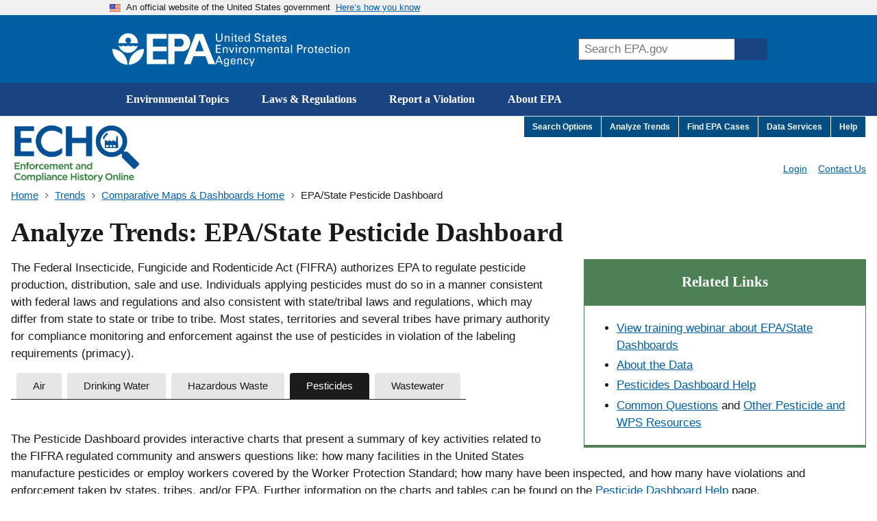

--- FILE ---
content_type: text/html; charset=UTF-8
request_url: https://echo.epa.gov/trends/comparative-maps-dashboards/state-pest-dashboard?state=Connecticut
body_size: 32876
content:
<!DOCTYPE html>
<html lang="en" dir="ltr" prefix="content: http://purl.org/rss/1.0/modules/content/  dc: http://purl.org/dc/terms/  foaf: http://xmlns.com/foaf/0.1/  og: http://ogp.me/ns#  rdfs: http://www.w3.org/2000/01/rdf-schema#  schema: http://schema.org/  sioc: http://rdfs.org/sioc/ns#  sioct: http://rdfs.org/sioc/types#  skos: http://www.w3.org/2004/02/skos/core#  xsd: http://www.w3.org/2001/XMLSchema# ">
  <head>
    <!-- Google Tag Manager -->
    <script>(function(w,d,s,l,i){w[l]=w[l]||[];w[l].push({'gtm.start':
    new Date().getTime(),event:'gtm.js'});var f=d.getElementsByTagName(s)[0],
    j=d.createElement(s),dl=l!='dataLayer'?'&l='+l:'';j.async=true;j.src=
    'https://www.googletagmanager.com/gtm.js?id='+i+dl;f.parentNode.insertBefore(j,f);
    })(window,document,'script','dataLayer','GTM-L8ZB');</script>
    <!-- End Google Tag Manager -->
    <meta charset="utf-8" />
<meta name="Generator" content="Drupal 10 (https://www.drupal.org)" />
<meta name="MobileOptimized" content="width" />
<meta name="HandheldFriendly" content="true" />
<meta name="viewport" content="width=device-width, initial-scale=1.0" />
<link rel="icon" href="/themes/custom/echo/favicon.ico" type="image/vnd.microsoft.icon" />
<link rel="canonical" href="https://echo.epa.gov/trends/comparative-maps-dashboards/state-pest-dashboard" />
<link rel="shortlink" href="https://echo.epa.gov/node/191" />

    <title>Analyze Trends: EPA/State Pesticide Dashboard | ECHO | US EPA</title>
    <link rel="stylesheet" media="all" href="/assets/css/css_b2QtWEFnNeGY0Stq38WX62xWeRuz8N4cC08Jh_j588k.css?delta=0&amp;language=en&amp;theme=echo&amp;include=eJxVzW0KgCAQhOELFR4p1tx0ydpwVsLbRx8I_RseBl6ek7qY1VMeYS3LHge-bVMvmZ89UbX0nV6YVw5iWn4YCMkrlYDOB00VZ4deQD24LILkZBcb0GC8OU_gC6_EN7o" />
<link rel="stylesheet" media="all" href="/assets/css/css_1QydhEcwEbbgF_YMBykZ5-GxkhzNT6kkA5CItuzFSvg.css?delta=1&amp;language=en&amp;theme=echo&amp;include=eJxVzW0KgCAQhOELFR4p1tx0ydpwVsLbRx8I_RseBl6ek7qY1VMeYS3LHge-bVMvmZ89UbX0nV6YVw5iWn4YCMkrlYDOB00VZ4deQD24LILkZBcb0GC8OU_gC6_EN7o" />
<link rel="stylesheet" media="all" href="/assets/css/css_QOfHUjO8IT8tOPmRF1AzKpP5L7_5h5NYi7G98ba_5TU.css?delta=2&amp;language=en&amp;theme=echo&amp;include=eJxVzW0KgCAQhOELFR4p1tx0ydpwVsLbRx8I_RseBl6ek7qY1VMeYS3LHge-bVMvmZ89UbX0nV6YVw5iWn4YCMkrlYDOB00VZ4deQD24LILkZBcb0GC8OU_gC6_EN7o" />
<link rel="stylesheet" media="all" href="/assets/css/css_JkODm0T52QUwiBk25zMPfUrUuiUh87KFFfNPfghYzCo.css?delta=3&amp;language=en&amp;theme=echo&amp;include=eJxVzW0KgCAQhOELFR4p1tx0ydpwVsLbRx8I_RseBl6ek7qY1VMeYS3LHge-bVMvmZ89UbX0nV6YVw5iWn4YCMkrlYDOB00VZ4deQD24LILkZBcb0GC8OU_gC6_EN7o" />

    
  </head>
  <body>
    <!-- Google Tag Manager (noscript) -->
    <noscript><iframe src="https://www.googletagmanager.com/ns.html?id=GTM-L8ZB"
    height="0" width="0" style="display:none;visibility:hidden"></iframe></noscript>
    <!-- End Google Tag Manager (noscript) -->
    
      <div class="dialog-off-canvas-main-canvas" data-off-canvas-main-canvas>
    
  

<!-- EPA header -->

<div class="banner-message epa-header">
  
</div>

<div class="skiplinks epa-header" role="navigation" aria-labelledby="skip-to-main--echo">
  <a id="skip-to-main--echo"
     href="#main-content"
     class="skiplinks__link visually-hidden focusable">Skip to main content</a>
</div>
<section class="usa-banner epa-header" aria-label="Official government website">
  <div class="usa-accordion">
    <header class="usa-banner__header">
      <div class="usa-banner__inner">
        <div class="grid-col-auto">
          <img class="usa-banner__header-flag" src="https://www.epa.gov/themes/epa_theme/images/us_flag_small.png"
               alt="U.S. flag" height="11px" width="16px">
        </div>
        <div class="grid-col-fill tablet:grid-col-auto">
          <p class="usa-banner__header-text">An official website of the United States government</p>
          <p class="usa-banner__header-action" aria-hidden="true">Here’s how you know</p></div>
        <button class="usa-accordion__button usa-banner__button" aria-expanded="false" aria-controls="gov-banner">
          <span class="usa-banner__button-text">Here’s how you know</span>
        </button>
      </div>
    </header>
    <div class="usa-banner__content usa-accordion__content" id="gov-banner" hidden="">
      <div class="grid-row grid-gap-lg">
        <div class="usa-banner__guidance tablet:grid-col-6">
          <img class="usa-banner__icon usa-media-block__img"
               src="https://www.epa.gov/themes/epa_theme/images/icon-dot-gov.svg" alt="Dot gov">
          <div class="usa-media-block__body">
            <p>
              <strong>Official websites use .gov</strong>
              <br> A <strong>.gov</strong> website belongs to an official government organization in the United States.
            </p>
          </div>
        </div>
        <div class="usa-banner__guidance tablet:grid-col-6">
          <img class="usa-banner__icon usa-media-block__img"
               src="https://www.epa.gov/themes/epa_theme/images/icon-https.svg" alt="HTTPS">
          <div class="usa-media-block__body">
            <p>
              <strong>Secure .gov websites use HTTPS</strong>
              <br> A <strong>lock</strong> (<span class="icon-lock"><svg xmlns="http://www.w3.org/2000/svg" width="52"
                                                                         height="64" viewBox="0 0 52 64"
                                                                         class="usa-banner__lock-image" role="img"
                                                                         aria-labelledby="banner-lock-title banner-lock-description"><title
                      id="banner-lock-title">Lock</title><desc id="banner-lock-description">A locked padlock</desc><path
                      fill="#000000" fill-rule="evenodd"
                      d="M26 0c10.493 0 19 8.507 19 19v9h3a4 4 0 0 1 4 4v28a4 4 0 0 1-4 4H4a4 4 0 0 1-4-4V32a4 4 0 0 1 4-4h3v-9C7 8.507 15.507 0 26 0zm0 8c-5.979 0-10.843 4.77-10.996 10.712L15 19v9h22v-9c0-6.075-4.925-11-11-11z"></path></svg></span>)
              or <strong>https://</strong> means you’ve safely connected to the .gov website. Share sensitive
              information only on official, secure websites.
            </p>
          </div>
        </div>
      </div>
    </div>
  </div>
</section>

<header
  class="l-header js-header-search usa-header usa-header--extended"
  data-once="header-search"
>
  <div class="usa-overlay"></div>
  <div class="l-constrain">
    <div class="l-header__navbar">
      <div class="l-header__branding">
                        <a class="site-logo" href="https://www.epa.gov" aria-label="Home" title="Home" rel="home">
          <span class="site-logo__image">
            <svg
              class="site-logo__svg-main"
              aria-hidden="true"
              viewBox="0 0 454.1 154.7"
              xmlns="http://www.w3.org/2000/svg"
            >
              <path
                d="m112.8 61.2c-4.8 18.6-22.9 33.3-42.9 33.3-20.1 0-38-14.7-42.9-33.4h.2s9.8 10.3-.2 0c3.1 3.1 6.2 4.4 10.7 4.4s7.7-1.3 10.7-4.4c3.1 3.1 6.3 4.5 10.9 4.4 4.5 0 7.6-1.3 10.7-4.4 3.1 3.1 6.2 4.4 10.7 4.4s7.7-1.3 10.7-4.4c3.1 3.1 6.3 4.5 10.9 4.4 4.3 0 7.4-1.2 10.5-4.3z"
              ></path>
              <path
                d="m113.2 51.2c0-24-19.4-43.5-43.3-43.5-24 0-43.5 19.5-43.5 43.5h39.1c-4.8-1.8-8.1-6.3-8.1-11.6 0-7 5.7-12.5 12.5-12.5 7 0 12.7 5.5 12.7 12.5 0 5.2-3.1 9.6-7.6 11.6z"
              ></path>
              <path
                d="m72.6 147c.7-36.9 29.7-68.8 66.9-70 0 37.2-30 68-66.9 70z"
              ></path>
              <path
                d="m67.1 147c-.7-36.9-29.7-68.8-67.1-70 0 37.2 30.2 68 67.1 70z"
              ></path>
              <path
                d="m240 10.8h-87.9v133.1h87.9v-20.4h-60.3v-36h60.3v-21h-60.3v-35h60.3z"
              ></path>
              <path
                d="m272.8 66.5h27.1c9.1 0 15.2-8.6 15.1-17.7-.1-9-6.1-17.3-15.1-17.3h-25.3v112.4h-27.8v-133.1h62.3c20.2 0 35 17.8 35.2 38 .2 20.4-14.8 38.7-35.2 38.7h-36.3z"
              ></path>
              <path
                d="m315.9 143.9h29.7l12.9-35h54.2l-8.1-21.9h-38.4l18.9-50.7 39.2 107.6h29.7l-53.1-133.1h-33.7z"
              ></path>
            </svg>
            <svg
              class="site-logo__svg-text"
              aria-hidden="true"
              viewBox="0 0 595.4 154.7"
              xmlns="http://www.w3.org/2000/svg"
            >
              <path
                d="m9 8.5v22.4c0 1.9.2 3.3.5 4.3s.7 1.7 1 2.2c1.2 1.4 2.5 2.4 3.9 2.9 1.5.5 2.8.7 4.1.7 2.4 0 4.2-.4 5.5-1.3 1.3-.8 2.2-1.8 2.8-2.9s.9-2.3 1-3.4.1-2 .1-2.6v-22.3h4.7v22.3 1.7c0 .7-.1 1.5-.4 2.4-.3 1.8-1.2 3.6-2.5 5.4-1.8 2.1-3.8 3.5-6 4.2-2.2.6-4 .9-5.3.9-1.8 0-3.8-.3-6.2-1.1s-4.5-2.3-6.2-4.7c-.5-.8-1-1.8-1.4-3.2-.4-1.3-.6-3.3-.6-5.9v-22z"
              ></path>
              <path
                d="m43.2 22.2v-2.9l4.6.1-.1 4.1c.2-.3.4-.7.8-1.2.3-.5.8-.9 1.4-1.4s1.4-.9 2.3-1.3c.9-.3 2.1-.5 3.4-.4.6 0 1.4.1 2.4.3.9.2 1.9.6 2.9 1.2s1.8 1.5 2.4 2.6c.6 1.2.9 2.8.9 4.7l-.4 17-4.6-.1.4-16c0-.9 0-1.7-.2-2.4-.1-.7-.5-1.3-1.1-1.9-1.2-1.2-2.6-1.8-4.3-1.8s-3.1.5-4.4 1.7-2 3.1-2.1 5.7l-.3 14.5-4.5-.1z"
              ></path>
              <path d="m72.9 8.6h5.5v5.1h-5.5zm.5 10.9h4.6v25.1h-4.6z"></path>
              <path
                d="m83.5 19.4h4.3v-5.3l4.5-1.5v6.8h5.4v3.4h-5.4v15.1c0 .3 0 .6.1 1 0 .4.1.7.4 1.1.2.4.5.6 1 .8.4.3 1 .4 1.8.4 1 0 1.7-.1 2.2-.2v3.7c-.9.2-2.1.3-3.8.3-2.1 0-3.6-.4-4.6-1.2s-1.5-2.2-1.5-4.2v-16.8h-4.3v-3.4z"
              ></path>
              <path
                d="m106.6 32.9c-.1 2.6.5 4.8 1.7 6.5 1.1 1.7 2.9 2.6 5.3 2.6 1.5 0 2.8-.4 3.9-1.3 1-.8 1.6-2.2 1.8-4h4.6c0 .6-.2 1.4-.4 2.3-.3 1-.8 2-1.7 3-.2.3-.6.6-1 1-.5.4-1 .7-1.7 1.1s-1.5.6-2.4.8c-.9.3-2 .4-3.3.4-7.6-.2-11.3-4.5-11.3-12.9 0-2.5.3-4.8 1-6.8s2-3.7 3.8-5.1c1.2-.8 2.4-1.3 3.7-1.6 1.3-.2 2.2-.3 3-.3 2.7 0 4.8.6 6.3 1.6s2.5 2.3 3.1 3.9c.6 1.5 1 3.1 1.1 4.6.1 1.6.1 2.9 0 4h-17.5m12.9-3c0-.3 0-.7 0-1.1s0-.8-.1-1.2c-.1-.9-.4-1.7-.8-2.5s-1-1.5-1.8-2c-.9-.5-2-.8-3.4-.8-.8 0-1.5.1-2.3.3s-1.5.7-2.2 1.3-1.2 1.3-1.6 2.3-.7 2.2-.8 3.6h13z"
              ></path>
              <path
                d="m148.6 8.6h4.6v32.1c0 1 .1 2.3.2 4h-4.6l-.1-4c-.2.3-.4.7-.7 1.2s-.8 1-1.4 1.5c-1 .7-2 1.2-3.1 1.4-.5.1-1 .2-1.5.3s-.9.1-1.4.1c-.4 0-.8 0-1.3-.1s-1.1-.2-1.7-.3c-1.1-.3-2.3-.9-3.4-1.8s-2.1-2.2-2.9-3.8c-.8-1.7-1.2-3.9-1.2-6.6.1-4.8 1.2-8.3 3.4-10.5 2.1-2.1 4.7-3.2 7.6-3.2 1.3 0 2.4.2 3.4.5.9.3 1.6.7 2.2 1.2.6.4 1 .9 1.3 1.4s.6.8.7 1.1zm.1 23.1c0-1.9-.2-3.3-.5-4.4-.4-1.1-.8-2-1.4-2.6-.5-.7-1.2-1.3-2-1.8-.9-.5-2-.7-3.3-.7-1.7 0-2.9.5-3.8 1.3s-1.6 1.9-2 3.1-.7 2.3-.7 3.4c-.1 1.1-.2 1.9-.1 2.4 0 1.1.1 2.2.3 3.4.2 1.1.5 2.2 1 3.1.5 1 1.2 1.7 2 2.3.9.6 2 .9 3.3.9 1.8 0 3.2-.5 4.2-1.4 1-.8 1.7-1.8 2.1-3s.7-2.4.8-3.4c.1-1.4.1-2.1.1-2.6z"
              ></path>
              <path
                d="m179.6 34.1c0 .6.1 1.3.3 2.1.1.8.5 1.6 1 2.3.5.8 1.4 1.4 2.5 1.9s2.7.8 4.7.8c1.8 0 3.3-.3 4.4-.8s1.9-1.1 2.5-1.8 1-1.5 1.1-2.2.2-1.2.2-1.7c0-1-.2-1.9-.5-2.6-.4-.6-.9-1.2-1.6-1.6-1.4-.8-3.4-1.4-5.9-2-4.9-1.1-8.1-2.2-9.5-3.2s-2.3-2.2-2.9-3.5c-.6-1.2-.8-2.4-.8-3.6.1-3.7 1.5-6.4 4.2-8.1 2.6-1.7 5.7-2.5 9.1-2.5 1.3 0 2.9.2 4.8.5 1.9.4 3.6 1.4 5 3 .5.5.9 1.1 1.2 1.7.3.5.5 1.1.6 1.6.2 1.1.3 2.1.3 2.9h-5c-.2-2.2-1-3.7-2.4-4.5-1.5-.7-3.1-1.1-4.9-1.1-5.1.1-7.7 2-7.8 5.8 0 1.5.5 2.7 1.6 3.5 1 .8 2.6 1.4 4.7 1.9 4 1 6.7 1.8 8.1 2.2.8.2 1.4.5 1.8.7.5.2 1 .5 1.4.9.8.5 1.4 1.1 1.9 1.8s.8 1.4 1.1 2.1c.3 1.4.5 2.5.5 3.4 0 3.3-1.2 6-3.5 8-2.3 2.1-5.8 3.2-10.3 3.3-1.4 0-3.2-.3-5.4-.8-1-.3-2-.7-3-1.2-.9-.5-1.8-1.2-2.5-2.1-.9-1.4-1.5-2.7-1.7-4.1-.3-1.3-.4-2.4-.3-3.2h5z"
              ></path>
              <path
                d="m205.7 19.4h4.3v-5.3l4.5-1.5v6.8h5.4v3.4h-5.4v15.1c0 .3 0 .6.1 1 0 .4.1.7.4 1.1.2.4.5.6 1 .8.4.3 1 .4 1.8.4 1 0 1.7-.1 2.2-.2v3.7c-.9.2-2.1.3-3.8.3-2.1 0-3.6-.4-4.6-1.2s-1.5-2.2-1.5-4.2v-16.8h-4.4z"
              ></path>
              <path
                d="m241 44.6c-.3-1.2-.5-2.5-.4-3.7-.5 1-1.1 1.8-1.7 2.4-.7.6-1.4 1.1-2 1.4-1.4.5-2.7.8-3.7.8-2.8 0-4.9-.8-6.4-2.2s-2.2-3.1-2.2-5.2c0-1 .2-2.3.8-3.7s1.7-2.6 3.5-3.7c1.4-.7 2.9-1.2 4.5-1.5 1.6-.1 2.9-.2 3.9-.2s2.1 0 3.3.1c.1-2.9-.2-4.8-.9-5.6-.5-.6-1.1-1.1-1.9-1.3s-1.6-.4-2.3-.4c-1.1 0-2 .2-2.6.5-.7.3-1.2.7-1.5 1.2s-.5.9-.6 1.4-.2.9-.2 1.2h-4.6c.1-.7.2-1.4.4-2.3.2-.8.6-1.6 1.3-2.5.5-.6 1-1 1.7-1.3.6-.3 1.3-.6 2-.8 1.5-.4 2.8-.6 4.2-.6 1.8 0 3.6.3 5.2.9s2.8 1.6 3.4 2.9c.4.7.6 1.4.7 2s.1 1.2.1 1.8l-.2 12c0 1 .1 3.1.4 6.3h-4.2m-.5-12.1c-.7-.1-1.6-.1-2.6-.1-.5 0-1.2 0-2.1 0-1 .1-2 .3-3 .6s-1.9.8-2.6 1.5c-.8.7-1.2 1.7-1.2 3 0 .4.1.8.2 1.3s.4 1 .8 1.5.9.8 1.6 1.1 1.5.5 2.5.5c2.3 0 4.1-.9 5.2-2.7.5-.8.8-1.7 1-2.7.1-.9.2-2.2.2-4z"
              ></path>
              <path
                d="m250.2 19.4h4.3v-5.3l4.5-1.5v6.8h5.4v3.4h-5.4v15.1c0 .3 0 .6.1 1 0 .4.1.7.4 1.1.2.4.5.6 1 .8.4.3 1 .4 1.8.4 1 0 1.7-.1 2.2-.2v3.7c-.9.2-2.1.3-3.8.3-2.1 0-3.6-.4-4.6-1.2s-1.5-2.2-1.5-4.2v-16.8h-4.3v-3.4z"
              ></path>
              <path
                d="m273.3 32.9c-.1 2.6.5 4.8 1.7 6.5 1.1 1.7 2.9 2.6 5.3 2.6 1.5 0 2.8-.4 3.9-1.3 1-.8 1.6-2.2 1.8-4h4.6c0 .6-.2 1.4-.4 2.3-.3 1-.8 2-1.7 3-.2.3-.6.6-1 1-.5.4-1 .7-1.7 1.1s-1.5.6-2.4.8c-.9.3-2 .4-3.3.4-7.6-.2-11.3-4.5-11.3-12.9 0-2.5.3-4.8 1-6.8s2-3.7 3.8-5.1c1.2-.8 2.4-1.3 3.7-1.6 1.3-.2 2.2-.3 3-.3 2.7 0 4.8.6 6.3 1.6s2.5 2.3 3.1 3.9c.6 1.5 1 3.1 1.1 4.6.1 1.6.1 2.9 0 4h-17.5m12.9-3c0-.3 0-.7 0-1.1s0-.8-.1-1.2c-.1-.9-.4-1.7-.8-2.5s-1-1.5-1.8-2c-.9-.5-2-.8-3.4-.8-.8 0-1.5.1-2.3.3s-1.5.7-2.2 1.3-1.2 1.3-1.6 2.3-.7 2.2-.8 3.6h13z"
              ></path>
              <path
                d="m301 37.2c0 .5.1 1 .2 1.4.1.5.4 1 .8 1.5s.9.8 1.6 1.1 1.6.5 2.7.5c1 0 1.8-.1 2.5-.3s1.3-.6 1.7-1.2c.5-.7.8-1.5.8-2.4 0-1.2-.4-2-1.3-2.5s-2.2-.9-4.1-1.2c-1.3-.3-2.4-.6-3.6-1-1.1-.3-2.1-.8-3-1.3s-1.5-1.2-2-2.1c-.5-.8-.8-1.9-.8-3.2 0-2.4.9-4.2 2.6-5.6 1.7-1.3 4-2 6.8-2.1 1.6 0 3.3.3 5 .8 1.7.6 2.9 1.6 3.7 3.1.4 1.4.6 2.6.6 3.7h-4.6c0-1.8-.6-3-1.7-3.5-1.1-.4-2.1-.6-3.1-.6-.2 0-.5 0-1 0s-1.1.2-1.7.4-1.1.5-1.5 1.1c-.5.5-.7 1.2-.7 2.1 0 1.1.5 1.9 1.3 2.3.7.4 1.5.7 2.1.9 3.3.7 5.6 1.3 6.9 1.8 1.3.4 2.2 1 2.8 1.7.7.7 1.1 1.4 1.4 2.2s.4 1.6.4 2.5c0 1.4-.3 2.7-.9 3.8s-1.4 2-2.4 2.6c-1.1.6-2.2 1-3.4 1.3s-2.5.4-3.8.4c-2.5 0-4.7-.6-6.6-1.8-1.8-1.2-2.8-3.3-2.9-6.3z"
              ></path>
              <path
                d="m3.4 58.5h21.9v4.2h-17.1v11.3h16.3v4.2h-16.3v12.1h17.5v4.3h-22.3z"
              ></path>
              <path
                d="m34.7 72.4-.1-2.9h4.6v4.1c.2-.3.4-.8.7-1.2.3-.5.8-1 1.3-1.5.6-.5 1.4-1 2.3-1.3s2-.5 3.4-.5c.6 0 1.4.1 2.4.2.9.2 1.9.5 2.9 1.1s1.8 1.4 2.5 2.5c.6 1.2 1 2.7 1 4.7v17.1h-4.6v-16c0-.9-.1-1.7-.2-2.4-.2-.7-.5-1.3-1.1-1.9-1.2-1.1-2.6-1.7-4.3-1.7s-3.1.6-4.3 1.8c-1.3 1.2-2 3.1-2 5.7v14.5h-4.5z"
              ></path>
              <path
                d="m60.3 69.5h5.1l7.7 19.9 7.6-19.9h5l-10.6 25.1h-4.6z"
              ></path>
              <path d="m91.4 58.6h5.5v5.1h-5.5zm.5 10.9h4.6v25.1h-4.6z"></path>
              <path
                d="m106 74.7c0-1.8-.1-3.5-.3-5.1h4.6l.1 4.9c.5-1.8 1.4-3 2.5-3.7s2.2-1.2 3.3-1.3c1.4-.2 2.4-.2 3.1-.1v4.6c-.2-.1-.5-.2-.9-.2-.3 0-.8 0-1.3 0-1.3 0-2.4.2-3.3.5-.9.4-1.5.9-2 1.6-.9 1.4-1.4 3.2-1.3 5.4v13.3h-4.6v-19.9z"
              ></path>
              <path
                d="m123.3 82.4c0-1.6.2-3.2.6-4.8s1.1-3 2-4.4c1-1.3 2.2-2.4 3.8-3.2s3.6-1.2 5.9-1.2c2.4 0 4.5.4 6.1 1.3 1.5.9 2.7 2 3.6 3.3s1.5 2.8 1.8 4.3c.2.8.3 1.5.4 2.2v2.2c0 3.7-1 6.9-3 9.5s-5.1 4-9.3 4c-4-.1-7-1.4-9-3.9-1.9-2.5-2.9-5.6-2.9-9.3m4.8-.3c0 2.7.6 5 1.8 6.9 1.2 2 3 3 5.6 3.1.9 0 1.8-.2 2.7-.5.8-.3 1.6-.9 2.3-1.7s1.3-1.9 1.8-3.2c.4-1.3.6-2.9.6-4.7-.1-6.4-2.5-9.6-7.1-9.6-.7 0-1.5.1-2.4.3-.8.3-1.7.8-2.5 1.6-.8.7-1.4 1.7-1.9 3-.6 1.1-.9 2.8-.9 4.8z"
              ></path>
              <path
                d="m155.9 72.4-.1-2.9h4.6v4.1c.2-.3.4-.8.7-1.2.3-.5.8-1 1.3-1.5.6-.5 1.4-1 2.3-1.3s2-.5 3.4-.5c.6 0 1.4.1 2.4.2.9.2 1.9.5 2.9 1.1s1.8 1.4 2.5 2.5c.6 1.2 1 2.7 1 4.7v17.1h-4.6v-16c0-.9-.1-1.7-.2-2.4-.2-.7-.5-1.3-1.1-1.9-1.2-1.1-2.6-1.7-4.3-1.7s-3.1.6-4.3 1.8c-1.3 1.2-2 3.1-2 5.7v14.5h-4.6z"
              ></path>
              <path
                d="m185.7 72.8-.1-3.3h4.6v3.6c1.2-1.9 2.6-3.2 4.1-3.7 1.5-.4 2.7-.6 3.8-.6 1.4 0 2.6.2 3.6.5.9.3 1.7.7 2.3 1.1 1.1 1 1.9 2 2.3 3.1.2-.4.5-.8 1-1.3.4-.5.9-1 1.5-1.6.6-.5 1.5-.9 2.5-1.3 1-.3 2.2-.5 3.5-.5.9 0 1.9.1 3 .3 1 .2 2 .7 3 1.3s1.7 1.5 2.3 2.7.9 2.7.9 4.6v16.9h-4.6v-16.2c0-1.1-.1-2-.2-2.5-.1-.6-.3-1-.6-1.3-.4-.6-1-1.2-1.8-1.6s-1.8-.6-3.1-.6c-1.5 0-2.7.4-3.6 1-.4.3-.8.5-1.1.9-.3.3-.6.6-.8.8-.5.8-.8 1.8-1 2.8-.1 1.1-.2 2-.1 2.6v14.1h-4.6v-16.7c0-1.6-.5-2.9-1.4-4-.9-1-2.3-1.5-4.2-1.5-1.6 0-2.9.4-3.8 1.1s-1.5 1.2-1.8 1.7c-.5.7-.8 1.5-.9 2.5-.1.9-.2 1.8-.2 2.6v14.3h-4.5z"
              ></path>
              <path
                d="m236.2 82.9c-.1 2.6.5 4.8 1.7 6.5 1.1 1.7 2.9 2.6 5.3 2.6 1.5 0 2.8-.4 3.9-1.3 1-.8 1.6-2.2 1.8-4h4.6c0 .6-.2 1.4-.4 2.3-.3 1-.8 2-1.7 3-.2.3-.6.6-1 1-.5.4-1 .7-1.7 1.1s-1.5.6-2.4.8c-.9.3-2 .4-3.3.4-7.6-.2-11.3-4.5-11.3-12.9 0-2.5.3-4.8 1-6.8s2-3.7 3.8-5.1c1.2-.8 2.4-1.3 3.7-1.6 1.3-.2 2.2-.3 3-.3 2.7 0 4.8.6 6.3 1.6s2.5 2.3 3.1 3.9c.6 1.5 1 3.1 1.1 4.6.1 1.6.1 2.9 0 4h-17.5m12.8-3c0-.3 0-.7 0-1.1s0-.8-.1-1.2c-.1-.9-.4-1.7-.8-2.5s-1-1.5-1.8-2c-.9-.5-2-.8-3.4-.8-.8 0-1.5.1-2.3.3s-1.5.7-2.2 1.3-1.2 1.3-1.6 2.3-.7 2.2-.8 3.6z"
              ></path>
              <path
                d="m261.4 72.4-.1-2.9h4.6v4.1c.2-.3.4-.8.7-1.2.3-.5.8-1 1.3-1.5.6-.5 1.4-1 2.3-1.3s2-.5 3.4-.5c.6 0 1.4.1 2.4.2.9.2 1.9.5 2.9 1.1s1.8 1.4 2.5 2.5c.6 1.2 1 2.7 1 4.7v17.1h-4.6v-16c0-.9-.1-1.7-.2-2.4-.2-.7-.5-1.3-1.1-1.9-1.2-1.1-2.6-1.7-4.3-1.7s-3.1.6-4.3 1.8c-1.3 1.2-2 3.1-2 5.7v14.5h-4.6z"
              ></path>
              <path
                d="m288 69.4h4.3v-5.2l4.5-1.5v6.8h5.4v3.4h-5.4v15.1c0 .3 0 .6.1 1 0 .4.1.7.4 1.1.2.4.5.6 1 .8.4.3 1 .4 1.8.4 1 0 1.7-.1 2.2-.2v3.6c-.9.2-2.1.3-3.8.3-2.1 0-3.6-.4-4.6-1.2s-1.5-2.2-1.5-4.2v-16.8h-4.3v-3.4z"
              ></path>
              <path
                d="m323.3 94.6c-.3-1.2-.5-2.5-.4-3.7-.5 1-1.1 1.8-1.7 2.4-.7.6-1.4 1.1-2 1.4-1.4.5-2.7.8-3.7.8-2.8 0-4.9-.8-6.4-2.2s-2.2-3.1-2.2-5.2c0-1 .2-2.3.8-3.7s1.7-2.6 3.5-3.7c1.4-.7 2.9-1.2 4.5-1.5 1.6-.1 2.9-.2 3.9-.2s2.1 0 3.3.1c.1-2.9-.2-4.8-.9-5.6-.5-.6-1.1-1.1-1.9-1.3s-1.6-.4-2.3-.4c-1.1 0-2 .2-2.6.5-.7.3-1.2.7-1.5 1.2s-.5.9-.6 1.4-.2.9-.2 1.2h-4.6c.1-.7.2-1.4.4-2.3.2-.8.6-1.6 1.3-2.5.5-.6 1-1 1.7-1.3.6-.3 1.3-.6 2-.8 1.5-.4 2.8-.6 4.2-.6 1.8 0 3.6.3 5.2.9s2.8 1.6 3.4 2.9c.4.7.6 1.4.7 2s.1 1.2.1 1.8l-.2 12c0 1 .1 3.1.4 6.3zm-.5-12.2c-.7-.1-1.6-.1-2.6-.1-.5 0-1.2 0-2.1 0-1 .1-2 .3-3 .6s-1.9.8-2.6 1.5c-.8.7-1.2 1.7-1.2 3 0 .4.1.8.2 1.3s.4 1 .8 1.5.9.8 1.6 1.1 1.5.5 2.5.5c2.3 0 4.1-.9 5.2-2.7.5-.8.8-1.7 1-2.7.1-.9.2-2.2.2-4z"
              ></path>
              <path d="m336.4 58.6h4.6v36.1h-4.6z"></path>
              <path
                d="m364.1 58.5h11.7c2.1 0 3.9.1 5.5.4.8.2 1.5.4 2.2.9.7.4 1.3.9 1.8 1.6 1.7 1.9 2.6 4.2 2.6 7 0 2.7-.9 5.1-2.8 7.1-.8.9-2 1.7-3.6 2.2-1.6.6-3.9.9-6.9.9h-5.7v16.1h-4.8zm4.8 15.9h5.8c.8 0 1.7-.1 2.6-.2s1.8-.3 2.6-.7 1.5-1 2-1.9c.5-.8.8-2 .8-3.4s-.2-2.5-.7-3.3-1.1-1.3-1.9-1.7c-1.6-.5-3.1-.8-4.5-.7h-6.8v11.9z"
              ></path>
              <path
                d="m393.8 74.7c0-1.8-.1-3.5-.3-5.1h4.6l.1 4.9c.5-1.8 1.4-3 2.5-3.7s2.2-1.2 3.3-1.3c1.4-.2 2.4-.2 3.1-.1v4.6c-.2-.1-.5-.2-.9-.2-.3 0-.8 0-1.3 0-1.3 0-2.4.2-3.3.5-.9.4-1.5.9-2 1.6-.9 1.4-1.4 3.2-1.3 5.4v13.3h-4.6v-19.9z"
              ></path>
              <path
                d="m411.2 82.4c0-1.6.2-3.2.6-4.8s1.1-3 2-4.4c1-1.3 2.2-2.4 3.8-3.2s3.6-1.2 5.9-1.2c2.4 0 4.5.4 6.1 1.3 1.5.9 2.7 2 3.6 3.3s1.5 2.8 1.8 4.3c.2.8.3 1.5.4 2.2v2.2c0 3.7-1 6.9-3 9.5s-5.1 4-9.3 4c-4-.1-7-1.4-9-3.9-1.9-2.5-2.9-5.6-2.9-9.3m4.8-.3c0 2.7.6 5 1.8 6.9 1.2 2 3 3 5.6 3.1.9 0 1.8-.2 2.7-.5.8-.3 1.6-.9 2.3-1.7s1.3-1.9 1.8-3.2c.4-1.3.6-2.9.6-4.7-.1-6.4-2.5-9.6-7.1-9.6-.7 0-1.5.1-2.4.3-.8.3-1.7.8-2.5 1.6-.8.7-1.4 1.7-1.9 3-.7 1.1-.9 2.8-.9 4.8z"
              ></path>
              <path
                d="m439.8 69.4h4.3v-5.2l4.5-1.5v6.8h5.4v3.4h-5.4v15.1c0 .3 0 .6.1 1 0 .4.1.7.4 1.1.2.4.5.6 1 .8.4.3 1 .4 1.8.4 1 0 1.7-.1 2.2-.2v3.6c-.9.2-2.1.3-3.8.3-2.1 0-3.6-.4-4.6-1.2s-1.5-2.2-1.5-4.2v-16.8h-4.3v-3.4z"
              ></path>
              <path
                d="m462.9 82.9c-.1 2.6.5 4.8 1.7 6.5 1.1 1.7 2.9 2.6 5.3 2.6 1.5 0 2.8-.4 3.9-1.3 1-.8 1.6-2.2 1.8-4h4.6c0 .6-.2 1.4-.4 2.3-.3 1-.8 2-1.7 3-.2.3-.6.6-1 1-.5.4-1 .7-1.7 1.1s-1.5.6-2.4.8c-.9.3-2 .4-3.3.4-7.6-.2-11.3-4.5-11.3-12.9 0-2.5.3-4.8 1-6.8s2-3.7 3.8-5.1c1.2-.8 2.4-1.3 3.7-1.6 1.3-.2 2.2-.3 3-.3 2.7 0 4.8.6 6.3 1.6s2.5 2.3 3.1 3.9c.6 1.5 1 3.1 1.1 4.6.1 1.6.1 2.9 0 4h-17.5m12.9-3c0-.3 0-.7 0-1.1s0-.8-.1-1.2c-.1-.9-.4-1.7-.8-2.5s-1-1.5-1.8-2c-.9-.5-2-.8-3.4-.8-.8 0-1.5.1-2.3.3s-1.5.7-2.2 1.3-1.2 1.3-1.6 2.3-.7 2.2-.8 3.6z"
              ></path>
              <path
                d="m501.8 77.5c0-.3 0-.8-.1-1.4s-.3-1.1-.6-1.8c-.2-.6-.7-1.2-1.4-1.6s-1.6-.6-2.7-.6c-1.5 0-2.7.4-3.5 1.2-.9.8-1.5 1.7-1.9 2.8s-.6 2.2-.7 3.2c-.1 1.1-.2 1.8-.1 2.4 0 1.3.1 2.5.3 3.7s.5 2.3.9 3.3c.8 2 2.4 3 4.8 3.1 1.9 0 3.3-.7 4.1-1.9.8-1.1 1.2-2.3 1.2-3.6h4.6c-.2 2.5-1.1 4.6-2.7 6.3-1.7 1.8-4.1 2.7-7.1 2.7-.9 0-2.1-.2-3.6-.6-.7-.2-1.4-.6-2.2-1s-1.5-1-2.2-1.7c-.7-.9-1.4-2.1-2-3.6s-.9-3.5-.9-6.1.4-4.8 1.1-6.6c.7-1.7 1.6-3.1 2.7-4.2 1.1-1 2.3-1.8 3.6-2.2s2.5-.6 3.7-.6h1.6c.6.1 1.3.2 1.9.4.7.2 1.4.5 2.1 1 .7.4 1.3 1 1.8 1.7.9 1.1 1.4 2.1 1.7 3.1.2 1 .3 1.8.3 2.6z"
              ></path>
              <path
                d="m509.3 69.4h4.3v-5.2l4.5-1.5v6.8h5.4v3.4h-5.4v15.1c0 .3 0 .6.1 1 0 .4.1.7.4 1.1.2.4.5.6 1 .8.4.3 1 .4 1.8.4 1 0 1.7-.1 2.2-.2v3.6c-.9.2-2.1.3-3.8.3-2.1 0-3.6-.4-4.6-1.2s-1.5-2.2-1.5-4.2v-16.8h-4.3v-3.4z"
              ></path>
              <path d="m529.2 58.6h5.5v5.1h-5.5zm.5 10.9h4.6v25.1h-4.6z"></path>
              <path
                d="m541.8 82.4c0-1.6.2-3.2.6-4.8s1.1-3 2-4.4c1-1.3 2.2-2.4 3.8-3.2s3.6-1.2 5.9-1.2c2.4 0 4.5.4 6.1 1.3 1.5.9 2.7 2 3.6 3.3s1.5 2.8 1.8 4.3c.2.8.3 1.5.4 2.2v2.2c0 3.7-1 6.9-3 9.5s-5.1 4-9.3 4c-4-.1-7-1.4-9-3.9-1.9-2.5-2.9-5.6-2.9-9.3m4.7-.3c0 2.7.6 5 1.8 6.9 1.2 2 3 3 5.6 3.1.9 0 1.8-.2 2.7-.5.8-.3 1.6-.9 2.3-1.7s1.3-1.9 1.8-3.2c.4-1.3.6-2.9.6-4.7-.1-6.4-2.5-9.6-7.1-9.6-.7 0-1.5.1-2.4.3-.8.3-1.7.8-2.5 1.6-.8.7-1.4 1.7-1.9 3-.6 1.1-.9 2.8-.9 4.8z"
              ></path>
              <path
                d="m574.3 72.4-.1-2.9h4.6v4.1c.2-.3.4-.8.7-1.2.3-.5.8-1 1.3-1.5.6-.5 1.4-1 2.3-1.3s2-.5 3.4-.5c.6 0 1.4.1 2.4.2.9.2 1.9.5 2.9 1.1s1.8 1.4 2.5 2.5c.6 1.2 1 2.7 1 4.7v17.1h-4.6v-16c0-.9-.1-1.7-.2-2.4-.2-.7-.5-1.3-1.1-1.9-1.2-1.1-2.6-1.7-4.3-1.7s-3.1.6-4.3 1.8c-1.3 1.2-2 3.1-2 5.7v14.5h-4.6z"
              ></path>
              <path
                d="m14.8 108.5h5.2l14.1 36.1h-5.3l-3.8-9.4h-16.2l-3.8 9.4h-5zm-4.4 22.7h13.3l-6.5-17.8z"
              ></path>
              <path
                d="m44.4 146.5c.1.7.2 1.4.4 1.9.2.6.5 1.1.9 1.6.8.9 2.3 1.4 4.4 1.5 1.6 0 2.8-.3 3.7-.9s1.5-1.4 1.9-2.4c.4-1.1.6-2.3.7-3.7s.1-2.9.1-4.6c-.5.9-1.1 1.7-1.8 2.3s-1.5 1-2.3 1.3c-1.7.4-3 .6-3.9.6-1.2 0-2.4-.2-3.8-.6s-2.6-1.2-3.7-2.5c-1-1.3-1.7-2.8-2.1-4.4s-.6-3.2-.6-4.8c0-4.3 1.1-7.4 3.2-9.5 2-2.1 4.6-3.1 7.6-3.1 1.3 0 2.3.1 3.2.4s1.6.6 2.1 1c.6.4 1.1.8 1.5 1.2.3.4.6.8.9 1.2v-3.4h4.4l-.1 4.5v15.7c0 2.9-.1 5.2-.2 6.7-.2 1.6-.5 2.8-1 3.7-1.1 1.9-2.6 3.2-4.6 3.7-1.9.6-3.8.8-5.6.8-2.4 0-4.3-.3-5.6-.8-1.4-.5-2.4-1.2-3-2s-1-1.7-1.2-2.7c-.2-.9-.3-1.8-.4-2.7zm5.3-5.8c1.4 0 2.5-.2 3.3-.7s1.5-1.1 2-1.8c.5-.6.9-1.4 1.2-2.5.3-1 .4-2.6.4-4.8 0-1.6-.2-2.9-.4-3.9-.3-1-.8-1.8-1.4-2.4-1.3-1.4-3-2.2-5.2-2.2-1.4 0-2.5.3-3.4 1s-1.6 1.5-2 2.4c-.4 1-.7 2-.9 3s-.2 2-.2 2.8c0 1 .1 1.9.3 2.9.2 1.1.5 2.1 1 3s1.2 1.6 2 2.2c.8.7 1.9 1 3.3 1z"
              ></path>
              <path
                d="m73.3 132.9c-.1 2.6.5 4.8 1.7 6.5 1.1 1.7 2.9 2.6 5.3 2.6 1.5 0 2.8-.4 3.9-1.3 1-.8 1.6-2.2 1.8-4h4.6c0 .6-.2 1.4-.4 2.3-.3 1-.8 2-1.7 3-.2.3-.6.6-1 1-.5.4-1 .7-1.7 1.1s-1.5.6-2.4.8c-.9.3-2 .4-3.3.4-7.6-.2-11.3-4.5-11.3-12.9 0-2.5.3-4.8 1-6.8s2-3.7 3.8-5.1c1.2-.8 2.4-1.3 3.7-1.6 1.3-.2 2.2-.3 3-.3 2.7 0 4.8.6 6.3 1.6s2.5 2.3 3.1 3.9c.6 1.5 1 3.1 1.1 4.6.1 1.6.1 2.9 0 4h-17.5m12.9-3c0-.3 0-.7 0-1.1s0-.8-.1-1.2c-.1-.9-.4-1.7-.8-2.5s-1-1.5-1.8-2.1c-.9-.5-2-.8-3.4-.8-.8 0-1.5.1-2.3.3s-1.5.7-2.2 1.3-1.2 1.3-1.6 2.3-.7 2.2-.8 3.7z"
              ></path>
              <path
                d="m98.6 122.4-.1-2.9h4.6v4.1c.2-.3.4-.8.7-1.2.3-.5.8-1 1.3-1.5.6-.5 1.4-1 2.3-1.3s2-.5 3.4-.5c.6 0 1.4.1 2.4.2.9.2 1.9.5 2.9 1.1s1.8 1.4 2.5 2.5c.6 1.2 1 2.7 1 4.7v17.1h-4.6v-16c0-.9-.1-1.7-.2-2.4-.2-.7-.5-1.3-1.1-1.9-1.2-1.1-2.6-1.7-4.3-1.7s-3.1.6-4.3 1.8c-1.3 1.2-2 3.1-2 5.7v14.5h-4.6z"
              ></path>
              <path
                d="m142.7 127.5c0-.3 0-.8-.1-1.4s-.3-1.1-.6-1.8c-.2-.6-.7-1.2-1.4-1.6s-1.6-.6-2.7-.6c-1.5 0-2.7.4-3.5 1.2-.9.8-1.5 1.7-1.9 2.8s-.6 2.2-.7 3.2c-.1 1.1-.2 1.8-.1 2.4 0 1.3.1 2.5.3 3.7s.5 2.3.9 3.3c.8 2 2.4 3 4.8 3.1 1.9 0 3.3-.7 4.1-1.9.8-1.1 1.2-2.3 1.2-3.6h4.6c-.2 2.5-1.1 4.6-2.7 6.3-1.7 1.8-4.1 2.7-7.1 2.7-.9 0-2.1-.2-3.6-.6-.7-.2-1.4-.6-2.2-1s-1.5-1-2.2-1.7c-.7-.9-1.4-2.1-2-3.6s-.9-3.5-.9-6.1.4-4.8 1.1-6.6c.7-1.7 1.6-3.1 2.7-4.2 1.1-1 2.3-1.8 3.6-2.2s2.5-.6 3.7-.6h1.6c.6.1 1.3.2 1.9.4.7.2 1.4.5 2.1 1 .7.4 1.3 1 1.8 1.7.9 1.1 1.4 2.1 1.7 3.1.2 1 .3 1.8.3 2.6z"
              ></path>
              <path
                d="m164.8 144.8-3.4 9.3h-4.7l3.8-9.6-10.3-25h5.2l7.6 19.8 7.7-19.8h5z"
              ></path>
            </svg>
          </span>
        </a>
                      </div>
      <div class="l-header__search" id="header-search-drawer">
        <form
          class="usa-search usa-search--small usa-search--epa"
          method="get"
          action="https://search.epa.gov/epasearch"
        >
          <div role="search">
            <label class="usa-search__label usa-sr-only" for="search-box"
              >Search</label
            >
            <input
              class="usa-input"
              id="search-box"
              type="search"
              name="querytext"
              placeholder="Search EPA.gov"
            />
            <button class="button" type="submit" aria-label="Search">
              <svg class="icon usa-search__submit-icon" aria-hidden="true">
                <use
                  href="/themes/custom/epa_uswds/images/sprite.artifact.svg#magnifying-glass"
                ></use>
              </svg>
              <span class="usa-search__submit-text">Search</span>
            </button>
            <input type="hidden" name="areaname" value="" />
            <input type="hidden" name="areacontacts" value="" />
            <input type="hidden" name="areasearchurl" value="" />
            <input type="hidden" name="typeofsearch" value="epa" />
            <input type="hidden" name="result_template" value="" />
          </div>
        </form>
      </div>
    </div>
  </div>
  <div class="l-header__nav">
    <nav
      class="usa-nav usa-nav--epa"
      role="navigation"
      aria-label="Primary navigation"
    >
      <div class="usa-nav__inner">
        <button type="button" class="usa-nav__close" aria-label="Close">
          <svg class="icon icon--nav-close" aria-hidden="true" role="img">
            <title>Primary navigation</title>
            <use
              href="/themes/epa_theme/images/sprite.artifact.svg#xmark"
            ></use>
          </svg>
        </button>
        <div class="usa-nav__menu">
          <ul class="menu menu--main menu--accordion usa-accordion">
            <li class="menu__item">
              <a
                href="https://www.epa.gov/environmental-topics"
                class="menu__link usa-nav__link"
              >
                Environmental Topics
              </a>
            </li>

            <li class="menu__item">
              <a
                href="https://www.epa.gov/laws-regulations"
                title="View links to regulatory information by topic and sector, and to top pages about environmental laws, regulations, policies, compliance, and enforcement"    
                class="menu__link usa-nav__link"
              >
                Laws &amp; Regulations
              </a>
            </li>

            <li class="menu__item">
              <a
                href="https://www.epa.gov/report-violation"
                class="menu__link usa-nav__link"
              >
                Report a Violation
              </a>
            </li>

            <li class="menu__item">
              <a
                class="menu__link usa-nav__link"
                href="https://www.epa.gov/aboutepa"
              >
                About EPA
              </a>
            </li>
          </ul>
        </div>
      </div>
    </nav>
  </div>
</header>


<main id="main-content" class="main" role="main" tabindex="-1">
  <div class="l-page padding-top-0">
    <div class="padding-left-2 padding-right-2">
      <article class=" article">
        
<header>
  

  <a class="echo-logo" href="https://echo.epa.gov/">
    <img src="/themes/custom/echo/images/logo.png" alt="ECHO: " style="vertical-align:middle;">
  </a>

<div id="block-mainmenu">
  
    
      
<ul id="superfish-main" class="menu sf-menu sf-main sf-horizontal sf-style-none" role="menu" aria-label="Menu">
  

            
  <li id="main-menu-link-contenta737b389-e6c1-408a-a3cd-23cd330c3d8d" class="sf-depth-1 menuparent sf-first" role="none">
    
          <a href="/" title="" class="sf-depth-1 menuparent" role="menuitem" aria-haspopup="true" aria-expanded="false">Search Options</a>
    
    
    
              <ul role="menu">
      
      

            
  <li id="main-menu-link-content07d1512a-809b-455c-a3b4-23d06c0f319b" class="sf-depth-2 menuparent sf-first" role="none">
    
          <span class="sf-depth-2 menuparent nolink" role="menuitem" aria-haspopup="true" aria-expanded="false">Cross Program</span>
    
    
    
              <ul role="menu">
      
      

  
  <li id="main-menu-link-contentf9e959f2-7fbd-44af-ac91-09a7c2dcb8aa" class="sf-depth-3 sf-no-children sf-first" role="none">
    
          <a href="/facilities/facility-search?mediaSelected=all" class="sf-depth-3" role="menuitem">All Media Programs Facility Search</a>
    
    
    
    
      </li>


  
  <li id="main-menu-link-content36e95b02-1da3-4ea9-bcff-193663f29dc4" class="sf-depth-3 sf-no-children" role="none">
    
          <a href="/facilities/facility-search/results?mediaSelected=fac" class="sf-depth-3" role="menuitem">Map All Facilities</a>
    
    
    
    
      </li>


  
  <li id="main-menu-link-content30396e9b-3280-4035-a7c2-4409bf63bbc1" class="sf-depth-3 sf-no-children" role="none">
    
          <a href="/facilities/compliance-screener" title="" class="sf-depth-3" role="menuitem">Corporate Compliance Screener</a>
    
    
    
    
      </li>


  
  <li id="main-menu-link-content55742b8b-1650-46f5-a479-ebfe52742ab6" class="sf-depth-3 sf-no-children" role="none">
    
          <a href="/tools/echo-notify" title="" class="sf-depth-3" role="menuitem">ECHO Notify</a>
    
    
    
    
      </li>



              </ul>
      
    
    
      </li>


            
  <li id="main-menu-link-content227bf9c5-20b7-476a-b2c2-7c779740b2d3" class="sf-depth-2 menuparent" role="none">
    
          <a href="/" title="" class="sf-depth-2 menuparent" role="menuitem" aria-haspopup="true" aria-expanded="false">Air</a>
    
    
    
              <ul role="menu">
      
      

  
  <li id="main-menu-link-content5996f5fc-f74c-4405-adc6-435ab4ea4f74" class="sf-depth-3 sf-no-children sf-first" role="none">
    
          <a href="/facilities/facility-search?mediaSelected=caa" class="sf-depth-3" role="menuitem">Air Facility Search</a>
    
    
    
    
      </li>


  
  <li id="main-menu-link-contentfd4c2717-fcc6-42da-9f2e-c7e7a45f1c37" class="sf-depth-3 sf-no-children" role="none">
    
          <a href="/facilities/facility-search/results?mediaSelected=caa" class="sf-depth-3" role="menuitem">Map Air Facilities</a>
    
    
    
    
      </li>


  
  <li id="main-menu-link-content51b14d27-a025-4fb5-82b5-9a20abbc3e84" class="sf-depth-3 sf-no-children sf-last" role="none">
    
          <a href="/trends/air-monitoring-stations" class="sf-depth-3" role="menuitem">ECHO Clean Air Tracking Tool (ECATT)</a>
    
    
    
    
      </li>



              </ul>
      
    
    
      </li>


            
  <li id="main-menu-link-content8d145819-0ed6-4f12-97b6-d2b398b57b87" class="sf-depth-2 menuparent" role="none">
    
          <span class="sf-depth-2 menuparent nolink" role="menuitem" aria-haspopup="true" aria-expanded="false">Wastewater/Stormwater/Biosolids (CWA)</span>
    
    
    
              <ul role="menu">
      
      

  
  <li id="main-menu-link-content16701670-d07a-4315-b58c-f34bef4c76af" class="sf-depth-3 sf-no-children sf-first" role="none">
    
          <a href="/facilities/facility-search?mediaSelected=cwa" class="sf-depth-3" role="menuitem">Wastewater/Stormwater/Biosolids Facility Search</a>
    
    
    
    
      </li>


  
  <li id="main-menu-link-contentc70c8939-03f7-4f6e-a434-511a669d8dca" class="sf-depth-3 sf-no-children" role="none">
    
          <a href="/facilities/facility-search?mediaSelected=bio" class="sf-depth-3" role="menuitem">Biosolids Facility Search</a>
    
    
    
    
      </li>


  
  <li id="main-menu-link-content9f4187c9-c500-4a49-ac20-a4f9696b543e" class="sf-depth-3 sf-no-children" role="none">
    
          <a href="/facilities/facility-search?mediaSelected=bioAnnual" class="sf-depth-3" role="menuitem">Biosolids Annual Report Search</a>
    
    
    
    
      </li>


  
  <li id="main-menu-link-contente8d5e984-cce5-4c31-a8b6-b310d8d62092" class="sf-depth-3 sf-no-children" role="none">
    
          <a href="/facilities/facility-search?mediaSelected=msgp" class="sf-depth-3" role="menuitem">Industrial Stormwater Facility Search</a>
    
    
    
    
      </li>


  
  <li id="main-menu-link-content2c9c3638-d0cd-4987-a2fa-6a088f1517c3" class="sf-depth-3 sf-no-children" role="none">
    
          <a href="/facilities/facility-search/results?mediaSelected=cwa" class="sf-depth-3" role="menuitem">Map Water Facilities</a>
    
    
    
    
      </li>


  
  <li id="main-menu-link-content78817e3a-2e00-48e7-9b23-b7938edd7b0c" class="sf-depth-3 sf-no-children" role="none">
    
          <a href="/trends/loading-tool/water-pollution-search" title="" class="sf-depth-3" role="menuitem">Water Pollutant Loading Tool</a>
    
    
    
    
      </li>


  
  <li id="main-menu-link-content00f3572c-fb38-48d6-9312-3c7b0db421bb" class="sf-depth-3 sf-no-children" role="none">
    
          <a href="/trends/npdes-dmr-non-receipt-status" title="" class="sf-depth-3" role="menuitem">NPDES DMR Non-Receipt Status Search</a>
    
    
    
    
      </li>


  
  <li id="main-menu-link-content6007e2d0-9d74-4363-be1c-332fac83920f" class="sf-depth-3 sf-no-children" role="none">
    
          <a href="/facilities/npdes-noncompliance-search" class="sf-depth-3" role="menuitem">Quarterly NPDES Noncompliance Report Search</a>
    
    
    
    
      </li>


  
  <li id="main-menu-link-content682fd404-cd0f-4766-84ed-2cc7b117c59d" class="sf-depth-3 sf-no-children" role="none">
    
          <a href="/npdes-noncompliance-annual-report" class="sf-depth-3" role="menuitem">NPDES Noncompliance Annual Report</a>
    
    
    
    
      </li>



              </ul>
      
    
    
      </li>


            
  <li id="main-menu-link-content5526fa51-6a7f-41c9-bd3d-5bed934c422d" class="sf-depth-2 menuparent" role="none">
    
          <a href="/" title="" class="sf-depth-2 menuparent" role="menuitem" aria-haspopup="true" aria-expanded="false">Hazardous Waste</a>
    
    
    
              <ul role="menu">
      
      

  
  <li id="main-menu-link-content8d1e68c4-5300-4d47-91da-0b597ced3874" class="sf-depth-3 sf-no-children sf-first" role="none">
    
          <a href="/facilities/facility-search?mediaSelected=rcra" class="sf-depth-3" role="menuitem">Hazardous Waste Facility Search</a>
    
    
    
    
      </li>


  
  <li id="main-menu-link-contentf75f1b03-54f1-47da-9c8e-212dc8399411" class="sf-depth-3 sf-no-children sf-last" role="none">
    
          <a href="/facilities/facility-search/results?mediaSelected=rcra" class="sf-depth-3" role="menuitem">Map Hazardous Waste Facilities</a>
    
    
    
    
      </li>



              </ul>
      
    
    
      </li>


            
  <li id="main-menu-link-content900e0812-3d7d-4708-a38c-796ed591ef2b" class="sf-depth-2 menuparent sf-last" role="none">
    
          <a href="/" title="" class="sf-depth-2 menuparent" role="menuitem" aria-haspopup="true" aria-expanded="false">Drinking Water</a>
    
    
    
              <ul role="menu">
      
      

  
  <li id="main-menu-link-content80e91ff9-c51b-4d00-93b6-b79b5d4b4613" class="sf-depth-3 sf-no-children sf-first" role="none">
    
          <a href="/facilities/facility-search?mediaSelected=sdwa" class="sf-depth-3" role="menuitem">Drinking Water System Search</a>
    
    
    
    
      </li>



              </ul>
      
    
    
      </li>



              </ul>
      
    
    
      </li>


            
  <li id="main-menu-link-contentdee47242-ae82-41ac-a261-922d41cd2a00" class="sf-depth-1 menuparent" role="none">
    
          <a href="/" title="" class="sf-depth-1 menuparent" role="menuitem" aria-haspopup="true" aria-expanded="false">Analyze Trends</a>
    
    
    
              <ul role="menu">
      
      

            
  <li id="main-menu-link-contentdfe8f512-3072-4a5f-8844-eb2eeb195c63" class="sf-depth-2 menuparent sf-first" role="none">
    
          <a href="/" title="" class="sf-depth-2 menuparent" role="menuitem" aria-haspopup="true" aria-expanded="false">Track Performance</a>
    
    
    
              <ul role="menu">
      
      

  
  <li id="main-menu-link-content52187ada-aced-4804-9e63-a115197f9e1d" class="sf-depth-3 sf-no-children sf-first" role="none">
    
          <a href="/trends/comparative-maps-dashboards/state-air-dashboard" class="sf-depth-3" role="menuitem">EPA/State Dashboards (Air, Wastewater, Drinking Water, Hazardous Waste, Pesticides)</a>
    
    
    
    
      </li>


  
  <li id="main-menu-link-contentf21f9b42-6152-4235-916f-771e5e83e00d" class="sf-depth-3 sf-no-children" role="none">
    
          <a href="/trends/npdes-dmr-non-receipt-status" title="" class="sf-depth-3" role="menuitem">NPDES DMR Non-Receipt Status Search</a>
    
    
    
    
      </li>


  
  <li id="main-menu-link-contentd9faa247-308b-4e7a-85d5-30f2fa7fdc6e" class="sf-depth-3 sf-no-children" role="none">
    
          <a href="/oversight/state-review-framework/tracker-recommendations" title="" class="sf-depth-3" role="menuitem">State Review Framework Tracker Recommendations</a>
    
    
    
    
      </li>


  
  <li id="main-menu-link-content3c58dbb2-2fd0-4603-b95d-19edde1b4ca6" class="sf-depth-3 sf-no-children" role="none">
    
          <a href="/archived-tools" title="" class="sf-depth-3" role="menuitem">Archived Tools</a>
    
    
    
    
      </li>



              </ul>
      
    
    
      </li>


            
  <li id="main-menu-link-content66311933-e1aa-472d-8954-51e94f98146f" class="sf-depth-2 menuparent" role="none">
    
          <a href="/" class="sf-depth-2 menuparent" role="menuitem" aria-haspopup="true" aria-expanded="false">Data Visualization</a>
    
    
    
              <ul role="menu">
      
      

  
  <li id="main-menu-link-content014a6dfc-8ee0-4372-aad2-ec3a6d31343d" class="sf-depth-3 sf-no-children sf-first" role="none">
    
          <a href="/trends/data-viz" class="sf-depth-3" role="menuitem">Data Visualization Gallery</a>
    
    
    
    
      </li>


  
  <li id="main-menu-link-contente0b5b82b-7fd6-4984-94c3-d66dcd2a0a59" class="sf-depth-3 sf-no-children" role="none">
    
          <a href="/trends/npdes-erule-dashboard-public" class="sf-depth-3" role="menuitem">NPDES eRule Readiness Dashboard</a>
    
    
    
    
      </li>


  
  <li id="main-menu-link-content581933f1-4e95-4c03-a2d4-d15f27baf37f" class="sf-depth-3 sf-no-children" role="none">
    
          <a href="/trends/pfas-tools" class="sf-depth-3" role="menuitem">PFAS Analytic Tools</a>
    
    
    
    
      </li>


  
  <li id="main-menu-link-content51cc7eeb-dbf2-4ee4-b238-3901d437c2b9" class="sf-depth-3 sf-no-children" role="none">
    
          <a href="/trends/data-viz?filters=erule" class="sf-depth-3" role="menuitem">NPDES eRule Dashboards</a>
    
    
    
    
      </li>


  
  <li id="main-menu-link-contentef529a3c-9e76-412d-bf72-7e0a30852299" class="sf-depth-3 sf-no-children sf-last" role="none">
    
          <a href="https://awsedap.epa.gov/public/extensions/Fenceline_Monitoring/Fenceline_Monitoring.html?sheet=facilitySnapshot" class="sf-depth-3 sf-external" role="menuitem">Benzene Fenceline Monitoring</a>
    
    
    
    
      </li>



              </ul>
      
    
    
      </li>


            
  <li id="main-menu-link-content62389656-c4f1-4864-92c2-7bc4d5b6fccb" class="sf-depth-2 menuparent sf-last" role="none">
    
          <a href="/" class="sf-depth-2 menuparent" role="menuitem" aria-haspopup="true" aria-expanded="false">Pollution Analysis</a>
    
    
    
              <ul role="menu">
      
      

  
  <li id="main-menu-link-contentece03193-99a4-4a4a-aaa2-b45c06a842d6" class="sf-depth-3 sf-no-children sf-first" role="none">
    
          <a href="/trends/loading-tool/water-pollution-search" title="" class="sf-depth-3" role="menuitem">Water Pollutant Loading Tool</a>
    
    
    
    
      </li>


  
  <li id="main-menu-link-contentdd0b0186-da49-4d48-a039-90b4c8a8c609" class="sf-depth-3 sf-no-children" role="none">
    
          <a href="/trends/air-monitoring-stations" class="sf-depth-3" role="menuitem">ECHO Clean Air Tracking Tool (ECATT)</a>
    
    
    
    
      </li>



              </ul>
      
    
    
      </li>



              </ul>
      
    
    
      </li>


            
  <li id="main-menu-link-contentd780676c-ecdd-4351-8dd2-124d0dbb7f10" class="sf-depth-1 menuparent" role="none">
    
          <a href="/" title="" class="sf-depth-1 menuparent" role="menuitem" aria-haspopup="true" aria-expanded="false">Find EPA Cases</a>
    
    
    
              <ul role="menu">
      
      

  
  <li id="main-menu-link-content4ac457b1-220a-4e93-98ad-bf167c6147a3" class="sf-depth-2 sf-no-children sf-first" role="none">
    
          <a href="/facilities/enforcement-case-search" title="" class="sf-depth-2" role="menuitem">EPA Enforcement Case Search</a>
    
    
    
    
      </li>


  
  <li id="main-menu-link-contentd052b460-8b70-470e-9698-ca2fd0c774db" class="sf-depth-2 sf-no-children sf-last" role="none">
    
          <a href="/facilities/enforcement-case-search?srch=adv" title="" class="sf-depth-2" role="menuitem">Advanced EPA Enforcement Case Search</a>
    
    
    
    
      </li>



              </ul>
      
    
    
      </li>


            
  <li id="main-menu-link-contentbf4afe68-f7aa-4600-844f-18d7c489cbdb" class="sf-depth-1 menuparent" role="none">
    
          <a href="/" title="" class="sf-depth-1 menuparent" role="menuitem" aria-haspopup="true" aria-expanded="false">Data Services</a>
    
    
    
              <ul role="menu">
      
      

  
  <li id="main-menu-link-content67a01d27-b6f1-4e7d-935d-d67ab2b0bfa4" class="sf-depth-2 sf-no-children sf-first" role="none">
    
          <a href="/tools/data-downloads" title="" class="sf-depth-2" role="menuitem">National Data Sets</a>
    
    
    
    
      </li>


  
  <li id="main-menu-link-content63ca6ee4-b4ae-4704-af23-1344859df968" class="sf-depth-2 sf-no-children" role="none">
    
          <a href="/tools/data-downloads#exporter" class="sf-depth-2" role="menuitem"> ECHO Exporter</a>
    
    
    
    
      </li>


  
  <li id="main-menu-link-contente8373103-795b-4c6e-8475-bf918034bbb5" class="sf-depth-2 sf-no-children" role="none">
    
          <a href="/tools/web-services" title="" class="sf-depth-2" role="menuitem">ECHO Web Services</a>
    
    
    
    
      </li>


  
  <li id="main-menu-link-contented8bf3fe-37d5-45be-a182-76adcff02bb7" class="sf-depth-2 sf-no-children" role="none">
    
          <a href="/tools/map-service" title="" class="sf-depth-2" role="menuitem">ECHO Map Services</a>
    
    
    
    
      </li>


  
  <li id="main-menu-link-contentbcb049e9-36ff-4c59-bcdb-4379267681fa" class="sf-depth-2 sf-no-children" role="none">
    
          <a href="/tools/quick-search-widget" class="sf-depth-2" role="menuitem">Quick Search Widget</a>
    
    
    
    
      </li>



              </ul>
      
    
    
      </li>


            
  <li id="main-menu-link-contentc7efbc02-a9f8-4486-9db1-d830e71c8647" class="sf-depth-1 menuparent" role="none">
    
          <a href="/" title="" class="sf-depth-1 menuparent" role="menuitem" aria-haspopup="true" aria-expanded="false">Help</a>
    
    
    
              <ul role="menu">
      
      

  
  <li id="main-menu-link-content28850260-85c9-45e4-aef5-bd69b01d99d3" class="sf-depth-2 sf-no-children sf-first" role="none">
    
          <a href="/resources/echo-data/about-the-data" title="" class="sf-depth-2" role="menuitem">About the Data</a>
    
    
    
    
      </li>


  
  <li id="main-menu-link-content64e0ee94-1100-4e6c-b60b-0ae76902f354" class="sf-depth-2 sf-no-children" role="none">
    
          <a href="/help/tutorials" title="ECHO Tutorials" class="sf-depth-2" role="menuitem">ECHO Video Tutorials</a>
    
    
    
    
      </li>


  
  <li id="main-menu-link-contenta98cf620-e638-4c82-93d2-19b2043a681c" class="sf-depth-2 sf-no-children" role="none">
    
          <a href="/resources/general-info/learn-more-about-echo" title="" class="sf-depth-2" role="menuitem">Quick Start Guide</a>
    
    
    
    
      </li>


  
  <li id="main-menu-link-content3c663a56-5c9d-49dc-bc1d-045478137b14" class="sf-depth-2 sf-no-children" role="none">
    
          <a href="/help/training" title="ECHO Training" class="sf-depth-2" role="menuitem">ECHO Training</a>
    
    
    
    
      </li>


            
  <li id="main-menu-link-contentbeeb039f-202b-4f43-b2f3-b7792df2c847" class="sf-depth-2 menuparent" role="none">
    
          <a href="/" title="" class="sf-depth-2 menuparent" role="menuitem" aria-haspopup="true" aria-expanded="false">How to ...</a>
    
    
    
              <ul role="menu">
      
      

  
  <li id="main-menu-link-content77f7b6f4-7578-458d-8c60-c265ec8c0ba5" class="sf-depth-3 sf-no-children sf-first" role="none">
    
          <a href="/help/how-to-report-error" title="Report a Data Error" class="sf-depth-3" role="menuitem">Report a Data Error</a>
    
    
    
    
      </li>


            
  <li id="main-menu-link-contente3c48dfd-adac-43fb-9bcc-8f29f07a5163" class="sf-depth-3 menuparent" role="none">
    
          <a href="/" title="Facility Search" class="sf-depth-3 menuparent" role="menuitem" aria-haspopup="true" aria-expanded="false">Run Facility Searches</a>
    
    
    
              <ul role="menu">
      
      

  
  <li id="main-menu-link-content61eb2e2a-c669-4dbe-843e-bc8d79121f6d" class="sf-depth-4 sf-no-children sf-first" role="none">
    
          <a href="/help/facility-search/facility-search-help" title="Facility Search Help" class="sf-depth-4" role="menuitem">Facility Search Help</a>
    
    
    
    
      </li>


  
  <li id="main-menu-link-content11991343-af0f-4854-926d-e8f95b69fe26" class="sf-depth-4 sf-no-children" role="none">
    
          <a href="/help/facility-search/search-criteria-help" title="Facility Search Criteria Help" class="sf-depth-4" role="menuitem">Facility Search Criteria Help</a>
    
    
    
    
      </li>


  
  <li id="main-menu-link-contentcb64039f-924b-4d43-b3a9-0b646b6558b0" class="sf-depth-4 sf-no-children" role="none">
    
          <a href="/help/facility-search/facility-search-results-help" title="Search Results Help" class="sf-depth-4" role="menuitem">Search Results Help</a>
    
    
    
    
      </li>


  
  <li id="main-menu-link-content5abb9f52-e774-4a42-8937-fe437eaf6cf2" class="sf-depth-4 sf-no-children" role="none">
    
          <a href="/help/enforcement-case-search-help" title="Enforcement Case Search Help" class="sf-depth-4" role="menuitem">Enforcement Case Search Help</a>
    
    
    
    
      </li>


  
  <li id="main-menu-link-content2a1f5d94-b460-4750-8ce1-12912a468424" class="sf-depth-4 sf-no-children sf-last" role="none">
    
          <a href="/help/corporate-compliance-screener/corporate-compliance-screener-help" title="" class="sf-depth-4" role="menuitem">Corporate Compliance Screener Help</a>
    
    
    
    
      </li>



              </ul>
      
    
    
      </li>


            
  <li id="main-menu-link-content2df0856f-a839-4919-82b3-4ed82b28ad80" class="sf-depth-3 menuparent" role="none">
    
          <a href="/" title="Reports" class="sf-depth-3 menuparent" role="menuitem" aria-haspopup="true" aria-expanded="false">Use and Understand ECHO Reports</a>
    
    
    
              <ul role="menu">
      
      

  
  <li id="main-menu-link-content44b17cc4-9b75-40ab-8198-fb4edda4f7e5" class="sf-depth-4 sf-no-children sf-first" role="none">
    
          <a href="/help/reports/air-pollutant-report-help" title="Air Pollutant Report Help" class="sf-depth-4" role="menuitem">Air Pollutant Report Help</a>
    
    
    
    
      </li>


  
  <li id="main-menu-link-content6585f150-46ad-4fa0-a7e5-33d1a05c4f2b" class="sf-depth-4 sf-no-children" role="none">
    
          <a href="/help/reports/ambient-monitoring-station-report-help" title="" class="sf-depth-4" role="menuitem">Air Monitoring Station Report Help</a>
    
    
    
    
      </li>


  
  <li id="main-menu-link-contentf5620209-8557-45b7-9969-21da9f16c458" class="sf-depth-4 sf-no-children" role="none">
    
          <a href="/help/reports/biosolids-facility-report-help" title="" class="sf-depth-4" role="menuitem">Biosolids Facility Report Help</a>
    
    
    
    
      </li>


  
  <li id="main-menu-link-content2a944250-1ffb-4adb-b751-1e4e7b7715a5" class="sf-depth-4 sf-no-children" role="none">
    
          <a href="/help/reports/detailed-facility-report-help" title="Detailed Facility Report Help" class="sf-depth-4" role="menuitem">Detailed Facility Report Help</a>
    
    
    
    
      </li>


  
  <li id="main-menu-link-contentf8b14548-0e3e-430b-a675-bb9c2310ac4f" class="sf-depth-4 sf-no-children" role="none">
    
          <a href="/help/reports/enforcement-case-report-help" title="A description of the Enforcement Case Report" class="sf-depth-4" role="menuitem">Civil Enforcement Case Report Help</a>
    
    
    
    
      </li>


  
  <li id="main-menu-link-content387c141d-766e-4dab-b08d-71758dc2db69" class="sf-depth-4 sf-no-children" role="none">
    
          <a href="/help/reports/criminal-case-report-help" title="" class="sf-depth-4" role="menuitem">Criminal Enforcement Case Report Help</a>
    
    
    
    
      </li>


  
  <li id="main-menu-link-contentd15bc9e3-5861-4f27-b888-788d235a31d0" class="sf-depth-4 sf-no-children sf-last" role="none">
    
          <a href="/help/reports/effluent-charts-help" title="" class="sf-depth-4" role="menuitem">Effluent Charts Help</a>
    
    
    
    
      </li>



              </ul>
      
    
    
      </li>


            
  <li id="main-menu-link-content4bc4c087-b321-49c7-bfcc-ee92456486f6" class="sf-depth-3 menuparent sf-last" role="none">
    
          <a href="/" title="Dashboards Help" class="sf-depth-3 menuparent" role="menuitem" aria-haspopup="true" aria-expanded="false">Use ECHO EPA/State Dashboards</a>
    
    
    
              <ul role="menu">
      
      

  
  <li id="main-menu-link-content2154fcdd-4cc8-4248-8385-f8910b41a1db" class="sf-depth-4 sf-no-children sf-first" role="none">
    
          <a href="/help/air-dashboard-help" title="Air Dashboard Help" class="sf-depth-4" role="menuitem">Air Dashboard Help</a>
    
    
    
    
      </li>


  
  <li id="main-menu-link-contente566b60d-af9c-4e98-baea-7841a12bf8ef" class="sf-depth-4 sf-no-children" role="none">
    
          <a href="/help/pesticide-dashboard-help" title="Pesticide Dashboard Help" class="sf-depth-4" role="menuitem">Pesticide Dashboard Help</a>
    
    
    
    
      </li>


  
  <li id="main-menu-link-content0e0ae48d-20cc-4e44-8d64-e9ce9905976e" class="sf-depth-4 sf-no-children" role="none">
    
          <a href="/help/state-comparative-maps-help" title="State Comparative Maps Help" class="sf-depth-4" role="menuitem">State Comparative Maps Help</a>
    
    
    
    
      </li>



              </ul>
      
    
    
      </li>



              </ul>
      
    
    
      </li>


            
  <li id="main-menu-link-content5201296a-4f77-43b2-ab4f-a89f98a1c20d" class="sf-depth-2 menuparent" role="none">
    
          <a href="/" title="" class="sf-depth-2 menuparent" role="menuitem" aria-haspopup="true" aria-expanded="false">General Information</a>
    
    
    
              <ul role="menu">
      
      

  
  <li id="main-menu-link-content4177439e-4543-4980-9860-770273a4f4bf" class="sf-depth-3 sf-no-children sf-first" role="none">
    
          <a href="/resources/general-info/whats-new" title="" class="sf-depth-3" role="menuitem">What&#039;s New</a>
    
    
    
    
      </li>


  
  <li id="main-menu-link-content6c93dfde-d715-4a2d-913d-e47705efa3eb" class="sf-depth-3 sf-no-children" role="none">
    
          <a href="/resources/echo-data/known-data-problems" title="Known Data Problems" class="sf-depth-3" role="menuitem">Known Data Problems</a>
    
    
    
    
      </li>


  
  <li id="main-menu-link-content6f398fa8-606b-410e-acb1-81ee7080c5f5" class="sf-depth-3 sf-no-children" role="none">
    
          <a href="/resources/general-info/tool-guide" title="" class="sf-depth-3" role="menuitem">ECHO Tool Guide</a>
    
    
    
    
      </li>


  
  <li id="main-menu-link-content5033cf98-3b48-4f59-ad1c-1f3f647ed003" class="sf-depth-3 sf-no-children" role="none">
    
          <a href="/resources/general-info/echo-faq" title="Frequently Asked Questions" class="sf-depth-3" role="menuitem">Frequently Asked Questions</a>
    
    
    
    
      </li>


  
  <li id="main-menu-link-content0f907c17-96c4-42ba-82a6-01f73e8250ae" class="sf-depth-3 sf-no-children" role="none">
    
          <a href="/resources/echo-site-map" title="ECHO Site Map" class="sf-depth-3" role="menuitem">ECHO Site Map</a>
    
    
    
    
      </li>


  
  <li id="main-menu-link-contentddd63b62-d717-47b2-b70e-75e5f7bfa35e" class="sf-depth-3 sf-no-children" role="none">
    
          <a href="/report-environmental-violations" title="Report Environmental Violations" class="sf-depth-3" role="menuitem">Report A Violation</a>
    
    
    
    
      </li>


  
  <li id="main-menu-link-content96eded93-0fd9-444b-b388-125a58de3a77" class="sf-depth-3 sf-no-children" role="none">
    
          <a href="/resources/general-info/website-known-issues" title="Website Known Issues" class="sf-depth-3" role="menuitem">Website Known Issues</a>
    
    
    
    
      </li>


  
  <li id="main-menu-link-contentb45bc0b3-bf8b-4c61-85d8-6b3488883623" class="sf-depth-3 sf-no-children" role="none">
    
          <a href="/resources/general-info/listserv" title="" class="sf-depth-3" role="menuitem">Join the ECHO Listserv</a>
    
    
    
    
      </li>


  
  <li id="main-menu-link-content73a57e1d-2ba5-4764-a565-7b380e1f0833" class="sf-depth-3 sf-no-children" role="none">
    
          <a href="/resources" title="" class="sf-depth-3" role="menuitem">Other Available Resources</a>
    
    
    
    
      </li>



              </ul>
      
    
    
      </li>


            
  <li id="main-menu-link-content0c82aeec-8530-43ac-89fc-07306b51ec57" class="sf-depth-2 menuparent sf-last" role="none">
    
          <a href="/" title="" class="sf-depth-2 menuparent" role="menuitem" aria-haspopup="true" aria-expanded="false">Get Access</a>
    
    
    
              <ul role="menu">
      
      

  
  <li id="main-menu-link-content2ba57853-0396-4b76-bb10-b07ce5a6b8a6" class="sf-depth-3 sf-no-children sf-first" role="none">
    
          <a href="/help/login-and-access" title="" class="sf-depth-3" role="menuitem">Login and Access</a>
    
    
    
    
      </li>



              </ul>
      
    
    
      </li>



              </ul>
      
    
    
      </li>


</ul>

  </div>


  <!-- User menu -->
  <div id="log">
          <span>&nbsp;</span>
      </div>

  
              <ul id="mainLinks">
              <li>
        <a href="/resources/general-info/contact-us" data-drupal-link-system-path="node/550">Contact Us</a>
              </li>
          <li>
        <a href="https://echo.epa.gov/saml/login?ReturnTo=https%3A%2F%2Fecho.epa.gov%2Fnode%2F191%3Fstate%3DConnecticut%26check_logged_in%3D1" data-drupal-link-system-path="user/login">Login</a>
              </li>
        </ul>
  




</header>


          <div>
    <div id="block-echo-breadcrumbs">
  
    
      
  <nav class="usa-breadcrumb" role="navigation" aria-labelledby="system-breadcrumb">
    <ol class="usa-breadcrumb__list" itemscope itemtype="http://schema.org/BreadcrumbList">
              <li class="usa-breadcrumb__list-item " itemprop="itemListElement" itemscope itemtype="http://schema.org/ListItem">
                      <a class="usa-breadcrumb__link" itemscope itemtype="http://schema.org/Thing" itemprop="item" href="/">
              <span itemprop="name">Home</span>
            </a>
                    <meta itemprop="position" content="1" />
        </li>
              <li class="usa-breadcrumb__list-item " itemprop="itemListElement" itemscope itemtype="http://schema.org/ListItem">
                      <a class="usa-breadcrumb__link" itemscope itemtype="http://schema.org/Thing" itemprop="item" href="/trends">
              <span itemprop="name">Trends</span>
            </a>
                    <meta itemprop="position" content="2" />
        </li>
              <li class="usa-breadcrumb__list-item " itemprop="itemListElement" itemscope itemtype="http://schema.org/ListItem">
                      <a class="usa-breadcrumb__link" itemscope itemtype="http://schema.org/Thing" itemprop="item" href="/trends/comparative-maps-dashboards">
              <span itemprop="name">Comparative Maps &amp; Dashboards Home</span>
            </a>
                    <meta itemprop="position" content="3" />
        </li>
              <li class="usa-breadcrumb__list-item usa-current" itemprop="itemListElement" itemscope itemtype="http://schema.org/ListItem">
                      <span itemprop="name">EPA/State Pesticide Dashboard</span>
                    <meta itemprop="position" content="4" />
        </li>
          </ol>
  </nav>

  </div>
<div data-drupal-messages-fallback class="hidden"></div>

  </div>

          <div>
    <div id="block-echo-page-title">
  
    
      
  <h1>
<span>Analyze Trends: EPA/State Pesticide Dashboard</span>
</h1>


  </div>
<div id="block-echo-echo-system-main">
  
    
      <article data-history-node-id="191" about="/trends/comparative-maps-dashboards/state-pest-dashboard">

  
    

  
  <div>
    
            <div><div class="box box--related-info u-align-right clear-right"><h3 class="box__title">Related Links</h3><div class="box__content"><ul><li><a href="https://echo.epa.gov/help/training#Intro_Dashboards" target="_blank">View training webinar about EPA/State Dashboards</a></li><li><a href="https://echo.epa.gov/resources/echo-data/about-the-data#quality">About the Data</a></li><li><a href="https://echo.epa.gov/help/pesticide-dashboard-help" target="_blank">Pesticides Dashboard Help</a></li><li><a href="https://echo.epa.gov/help/pesticide-dashboard-help#questions" target="_blank">Common Questions</a>&nbsp;and&nbsp;<a href="https://echo.epa.gov/help/pesticide-dashboard-help#resources" target="_blank">Other Pesticide and WPS Resources</a></li></ul></div></div><p>The Federal Insecticide, Fungicide and Rodenticide Act (FIFRA) authorizes EPA to regulate pesticide production, distribution, sale and use. Individuals applying pesticides must do so in a manner consistent with federal laws and regulations and also consistent with state/tribal laws and regulations, which may differ from state to state or tribe to tribe. Most states, territories and several tribes have primary authority for compliance monitoring and enforcement against the use of pesticides in violation of the labeling requirements (primacy).</p><nav class="dashboard-nav-tabs"><ul class="tabs dashboard-tab-container"><li class="dashboard-tab inactive"><a href="https://echo.epa.gov/trends/comparative-maps-dashboards/state-air-dashboard">Air</a></li><li class="dashboard-tab inactive"><a href="https://echo.epa.gov/trends/comparative-maps-dashboards/drinking-water-dashboard?state=National">Drinking Water</a></li><li class="dashboard-tab inactive"><a href="https://echo.epa.gov/trends/comparative-maps-dashboards/state-hazardous-waste-dashboard">Hazardous Waste</a></li><li class="dashboard-tab active"><a href="https://echo.epa.gov/trends/comparative-maps-dashboards/state-pest-dashboard">Pesticides</a></li><li class="dashboard-tab inactive"><a href="https://echo.epa.gov/trends/comparative-maps-dashboards/state-water-dashboard">Wastewater</a></li></ul></nav><p><br>The Pesticide Dashboard provides interactive charts that present a summary of key activities related to the FIFRA regulated community and answers questions like: how many facilities in the United States manufacture pesticides or employ workers covered by the Worker Protection Standard; how many have been inspected, and how many have violations and enforcement taken by states, tribes, and/or EPA. Further information on the charts and tables can be found on the <a href="https://echo.epa.gov/help/pesticide-dashboard-help" target="_blank">Pesticide Dashboard Help</a> page.</p><p>The Pesticide Dashboard has two views:</p><ul><li>The Worker Protection Standard (WPS) dashboard is focused on the universe of agricultural operations employing farm workers and pesticide handlers protected by the Worker Protection Standard.</li><li>The Establishments dashboard is focused on the regulated universe of pesticide-producing establishments, which includes pesticide manufacturers, sellers, and distributors.</li></ul></div>
      



<div class="tools nonSearch clearfix">
  <h3 id="pesticidesTitle" style="font-size:16px;float:left;"></h3>
  <a id="helpLink" href="" class="help" target="_blank">Help</a>
  <a id="relatedToolsLink" href="related-tools?tab=air" class="relatedTools infobox">Related Tools</a>
</div>

<div class="iframe_holder" style="margin-left:0px;margin-top:20px;">
  <div id="graphs" class="graphs" style="position:relative;overflow:hidden;height:1100px;clear:both">  
    <iframe id="dashboardIframe" title="Echo Dashboard" src="" style="width:100%;height:1100px;" scrolling="yes" frameborder="0"></iframe>
  </div>
  <div id="pestgraphs" class="graphs" style="position:relative;overflow:hidden;height:875px;width:95%;clear:both">
    <div id="criteria">
      <span id="dropdowns">
        <label for="state_select_dropdown">State</label>
        <select id="state_select_dropdown">
          <option value=""></option>
        </select>
        <label for="tribe_select_dropdown">Tribe</label>        
        <select id="tribe_select_dropdown">
          <option value=""></option>        
        </select>

        <span id="eparegion_criteria">
          <label for="eparegion_select_dropdown">EPA Region</label>
          <select id="eparegion_select_dropdown">
            <option value=""></option>
            <option value="Region 01">Region 01</option>
            <option value="Region 02">Region 02</option>
            <option value="Region 03">Region 03</option>
            <option value="Region 04">Region 04</option>
            <option value="Region 05">Region 05</option>
            <option value="Region 06">Region 06</option>
            <option value="Region 07">Region 07</option>
            <option value="Region 08">Region 08</option>
            <option value="Region 09">Region 09</option>
            <option value="Region 10">Region 10</option>
          </select>
        </span>
        
        <label for="view_select_dropdown">Dashboard View</label>
        <select id="view_select_dropdown">
          <option value="establishments">Establishments Dashboard</option>
          <option value="wps">WPS Dashboard</option>
        </select>
      </span>
      <span id="download">
        <a id="downloadLink"  href=""><img id="downloadImage" alt="Download Data" src="" />Download Data</a>
      </span>
    </div>

    <div id='outer-est'>
      <div class='chartbox'>
        <h2 class='chartTitle'>Establishments Regulated</h2>
        <div class='chartIn'  id='containerest1'></div>
      </div>
      <div class='chartbox'>
        <h2 class='chartTitle'>Inspections</h2>
        <div  class='chartIn' id='containerest2'></div>
      </div>
      <div class='chartbox'>
        <h2 class='chartTitle '>Violations</h2>
        <div  class='chartIn' id='containerest3'></div>
      </div>
      <div class='chartbox'>
        <h2 class='chartTitle blues'>Enforcement Actions</h2>
        <div  class='chartIn' id='containerest4'></div>
      </div>
      <div class='chartbox'>
        <!-- Uncomment this to add a bar to the bottom middle container
        <h2 class='chartTitle blues'>Fines</h2> -->
        <div class='chartIn' id='containerest6'  style='text-align:center'></div><!--note: remove style when new chart added-->
      </div>
      <div class='chartbox'>
        <h2 class='chartTitle blues'>Penalties</h2>
        <div  class='chartIn' id='containerest5'></div>
       </div>
    </div>
    <div id='outer-wps'>
      <div class='chartbox'>
        <h2 class='chartTitle blues'>Inspections</h2>
        <div  class='chartIn' id='containerwps3'></div>
      </div>
      <div class='chartbox'>
        <h2 class='chartTitle blues'>Violations</h2>
        <div  class='chartIn' id='containerwps4'></div>
      </div>
      <div class='chartbox'>
        <h2 class='chartTitle blues'>Violation Types</h2>
        <div class='chartIn' id='containerwps5'></div>
      </div>
      <div class='chartbox'>
        <h2 class='chartTitle blues'>Enforcement Actions</h2>
        <div  class='chartIn' id='containerwps6'></div>
      </div>
    </div>    

    <div style="clear:both"></div>    
  </div>
</div>




  </div>

</article>

  </div>

  </div>


        
      </article>
    </div>
  </div>
</main>

<!-- EPA footer -->

<div class="text-right padding-right-3 padding-bottom-1 epa-footer">
  <a href="#" class="top-of-page" title="">
    <svg role="img" aria-label="Top of page">
      <use href="/themes/custom/epa_uswds/images/sprite.artifact.svg#angle"></use>
    </svg>
    <span>
    Top of Page
  </span>
  </a>
</div>
<footer class="footer epa-footer" role="contentinfo">
  <div class="l-constrain">
    <img class="footer__epa-seal" src="https://www.epa.gov/themes/epa_theme/images/epa-seal.svg" alt="United States Environmental Protection Agency" height="100" width="100">
    <div class="footer__content contextual-region">
      <div class="footer__column">
        <h2>Discover.</h2>
        <ul class="menu menu--footer">
          <li class="menu__item">
            <a href="https://www.epa.gov/accessibility/epa-accessibility-statement" class="menu__link">Accessibility Statement</a>
          </li>
          <li class="menu__item">
            <a href="https://www.epa.gov/planandbudget" class="menu__link">Budget &amp; Performance</a>
          </li>
          <li class="menu__item">
            <a href="https://www.epa.gov/contracts" class="menu__link">Contracting</a>
          </li>
          <li class="menu__item">
            <a href="https://www.epa.gov/utilities/wwwepagov-snapshots" class="menu__link">EPA www Web Snapshot</a>
          </li>
          <li class="menu__item">
            <a href="https://www.epa.gov/grants" class="menu__link">Grants</a>
          </li>
          <li class="menu__item">
            <a href="https://www.epa.gov/ocr/no-fear-act-data" class="menu__link">No FEAR Act Data</a>
          </li>
          <li class="menu__item">
            <a href="https://www.epa.gov/web-policies-and-procedures/plain-writing" class="menu__link">Plain Writing</a>
          </li>
          <li class="menu__item">
            <a href="https://www.epa.gov/privacy/privacy-and-security-notice" class="menu__link">Privacy and Security Notice</a>
          </li>
        </ul>
      </div>
      <div class="footer__column">
        <h2>Connect.</h2>
        <ul class="menu menu--footer">
          <li class="menu__item">
            <a href="https://www.epa.gov/data" class="menu__link">Data</a>
          </li>
          <li class="menu__item">
            <a href="https://www.epa.gov/office-inspector-general" class="menu__link">Inspector General</a>
          </li>
          <li class="menu__item">
            <a href="https://www.epa.gov/careers" class="menu__link">Jobs</a>
          </li>
          <li class="menu__item">
            <a href="https://www.epa.gov/newsroom" class="menu__link">Newsroom</a>
          </li>
          <li class="menu__item">
            <a href="https://www.regulations.gov/" class="menu__link" data-once="external-links protected-links">Regulations.gov<svg class="icon icon--exit is-spaced-before" role="img"><title>Exit EPA’s Website</title><use href="/themes/custom/epa_uswds/images/sprite.svg#launch"></use></svg></a>
          </li>
          <li class="menu__item">
            <a href="https://www.epa.gov/newsroom/email-subscriptions-epa-news-releases" class="menu__link">Subscribe</a>
          </li>
          <li class="menu__item">
            <a href="https://www.usa.gov/" class="menu__link" data-once="external-links protected-links">USA.gov<svg class="icon icon--exit is-spaced-before" role="img"><title>Exit EPA’s Website</title><use href="/themes/custom/epa_uswds/images/sprite.svg#launch"></use></svg></a>
          </li>
          <li class="menu__item">
            <a href="https://www.whitehouse.gov/" class="menu__link" data-once="external-links protected-links">White House<svg class="icon icon--exit is-spaced-before" role="img"><title>Exit EPA’s Website</title><use href="/themes/custom/epa_uswds/images/sprite.svg#launch"></use></svg></a>
          </li>
        </ul>
      </div>
      <div class="footer__column">
        <h2>Ask.</h2>
        <ul class="menu menu--footer">
          <li class="menu__item">
            <a href="https://www.epa.gov/aboutepa/forms/contact-epa" class="menu__link">Contact EPA</a>
          </li>
          <li class="menu__item">
            <a href="https://www.epa.gov/web-policies-and-procedures/epa-disclaimers" class="menu__link">EPA Disclaimers</a>
          </li>
          <li class="menu__item">
            <a href="https://www.epa.gov/aboutepa/epa-hotlines" class="menu__link">Hotlines</a>
          </li>
          <li class="menu__item">
            <a href="https://www.epa.gov/foia" class="menu__link">FOIA Requests</a>
          </li>
          <li class="menu__item">
            <a href="https://www.epa.gov/aboutepa/frequent-questions-specific-epa-programstopics" class="menu__link">Frequent Questions</a>
          </li>
        </ul>
        <h2>Follow.</h2>
        <ul class="menu menu--social">
          <li class="menu__item">
            <a class="menu__link" aria-label="EPA’s Facebook" href="https://www.facebook.com/EPA">
              <svg class="icon icon--social" aria-hidden="true"><use href="/themes/custom/epa_uswds/images/sprite.artifact.svg#facebook-square"></use></svg>    </a>
          </li>
          <li class="menu__item">
            <a class="menu__link" aria-label="EPA’s Twitter / X" href="https://x.com/epa">
              <svg class="icon icon--social" aria-hidden="true"><use href="/themes/custom/epa_uswds/images/sprite.artifact.svg#twitter-square"></use></svg>    </a>
          </li>
          <li class="menu__item">
            <a class="menu__link" aria-label="EPA’s Youtube" href="https://www.youtube.com/user/USEPAgov">
              <svg class="icon icon--social" aria-hidden="true"><use href="/themes/custom/epa_uswds/images/sprite.artifact.svg#youtube-square"></use></svg>    </a>
          </li>
          <li class="menu__item">
            <a class="menu__link" aria-label="EPA’s Instagram" href="https://www.instagram.com/epagov">
              <svg class="icon icon--social" aria-hidden="true"><use href="/themes/custom/epa_uswds/images/sprite.artifact.svg#instagram-square"></use></svg>    </a>
          </li>
        </ul>

                  <p class="footer__last-updated">Last updated on December 9, 2025</p>
        
                  <p class="data-refresh-information"><a href="/resources/echo-data/about-the-data#sources">Data Refresh Information</a></p>
              </div>
    </div>
  </div>
</footer>

  </div>

    <div id="echo-survey-root"></div>
    <script type="application/json" data-drupal-selector="drupal-settings-json">{"path":{"baseUrl":"\/","pathPrefix":"","currentPath":"node\/191","currentPathIsAdmin":false,"isFront":false,"currentLanguage":"en","currentQuery":{"state":"Connecticut"}},"pluralDelimiter":"\u0003","suppressDeprecationErrors":true,"echoDashboards":{"helpLink":"pesticide-dashboard-help","dashboardAbbr":"pest","iframeDevUrl":"","iframeProdUrl":"","stateList":{"National":"National","Alabama":"Alabama","Alaska":"Alaska","American Samoa":"American Samoa","Arizona":"Arizona","Arkansas":"Arkansas","California":"California","Colorado":"Colorado","Connecticut":"Connecticut","Delaware":"Delaware","District of Columbia":"District of Columbia","Florida":"Florida","Georgia":"Georgia","Guam":"Guam","Gulf of Mexico East":"Gulf of Mexico East","Hawaii":"Hawaii","Idaho":"Idaho","Illinois":"Illinois","Indiana":"Indiana","Iowa":"Iowa","Kansas":"Kansas","Kentucky":"Kentucky","Louisiana":"Louisiana","Maine":"Maine","Mariana Islands":"Mariana Islands","Maryland":"Maryland","Massachusetts":"Massachusetts","Michigan":"Michigan","Minnesota":"Minnesota","Mississippi":"Mississippi","Missouri":"Missouri","Montana":"Montana","Nebraska":"Nebraska","Nevada":"Nevada","New Hampshire":"New Hampshire","New Jersey":"New Jersey","New Mexico":"New Mexico","New York":"New York","North Carolina":"North Carolina","North Dakota":"North Dakota","Ohio":"Ohio","Oklahoma":"Oklahoma","Oregon":"Oregon","Pennsylvania":"Pennsylvania","Puerto Rico":"Puerto Rico","Rhode Island":"Rhode Island","South Carolina":"South Carolina","South Dakota":"South Dakota","Tennessee":"Tennessee","Texas":"Texas","Utah":"Utah","Vermont":"Vermont","Virgin Islands":"Virgin Islands","Virginia":"Virginia","Washington":"Washington","West Virginia":"West Virginia","Wisconsin":"Wisconsin","Wyoming":"Wyoming"},"wpsTribes":{"Ak-Chin Indian Community":"Ak-Chin Indian Community","Cheyenne River Sioux Tribe":"Cheyenne River Sioux Tribe","Cocopah Indian Tribe":"Cocopah Indian Tribe","Coeur D\u0027Alene Tribe":"Coeur D\u0027Alene Tribe","Colorado River Indian Community":"Colorado River Indian Community","Confederated Salish and Kootenai Tribes":"Confederated Salish and Kootenai Tribes","Shoshone Paiute of the Duck Valley":"Shoshone Paiute of the Duck Valley","Fort Peck Assiniboine and Sioux Tribe":"Fort Peck Assiniboine and Sioux Tribe","Gila River Indian Community":"Gila River Indian Community","Navajo Nation":"Navajo Nation","Oglala Lakota Nation":"Oglala Lakota Nation","Quechan Tribe":"Quechan Tribe","Salt River Pima Maricopa Indian Community":"Salt River Pima Maricopa Indian Community","Standing Rock Sioux Tribe":"Standing Rock Sioux Tribe","Three Affiliated Tribes":"Three Affiliated Tribes","White Earth Nation":"White Earth Nation","Yakama Nation":"Yakama Nation","Inter Tribal Council of Arizona":"Inter Tribal Council of Arizona"},"estTribes":{"AK-Chin Indian Community":"AK-Chin Indian Community","Cheyenne River Sioux Tribe":"Cheyenne River Sioux Tribe","Cocopah Indian Tribe":"Cocopah Indian Tribe","Colorado River Indian Tribes":"Colorado River Indian Tribes","Confederated Salish and Kootenai Tribes":"Confederated Salish and Kootenai Tribes","Coeur D\u0027Alene Tribe":"Coeur D\u0027Alene Tribe","Duck Valley Indian Reservation":"Duck Valley Indian Reservation","Fort Mojave Indian Tribe":"Fort Mojave Indian Tribe","Fort Peck Tribes":"Fort Peck Tribes","Gila River Indian Community":"Gila River Indian Community","Hopi Tribe":"Hopi Tribe","Navajo Nation":"Navajo Nation","Oglala Sioux Tribe":"Oglala Sioux Tribe","Quechan Tribe":"Quechan Tribe","Salt River Pima Maricopa Indian Community":"Salt River Pima Maricopa Indian Community","Standing Rock Sioux Tribe":"Standing Rock Sioux Tribe","Three Affiliated Tribes":"Three Affiliated Tribes","White Earth Nation":"White Earth Nation","Yakama Nation":"Yakama Nation"},"chartTitle":"Connecticut Pesticide Worker Protection Standard (WPS) Dashboard","state":"Connecticut","region":"","tribe":"","view":"wps","estData":" ,establishments-2014,establishments-2015,establishments-2016,establishments-2017,establishments-2018,establishments-2019,inspections-epa-2011,inspections-state-2011,violations-2011,actions-epa-2011,actions-state-2011,penalties-epa-2011,inspections-epa-2012,inspections-state-2012,violations-2012,actions-epa-2012,actions-state-2012,penalties-epa-2012,inspections-epa-2013,inspections-state-2013,violations-2013,actions-epa-2013,actions-state-2013,penalties-epa-2013,inspections-epa-2014,inspections-state-2014,violations-2014,actions-epa-2014,actions-state-2014,penalties-epa-2014,inspections-epa-2015,inspections-state-2015,violations-2015,actions-epa-2015,actions-state-2015,penalties-epa-2015,inspections-epa-2016,inspections-state-2016,violations-2016,actions-epa-2016,actions-state-2016,penalties-epa-2016,inspections-epa-2017,inspections-state-2017,violations-2017,actions-epa-2017,actions-state-2017,penalties-epa-2017,inspections-epa-2018,inspections-state-2018,violations-2018,actions-epa-2018,actions-state-2018,penalties-epa-2018,inspections-epa-2019,inspections-state-2019,violations-2019,actions-epa-2019,actions-state-2019,penalties-epa-2019\nForeign-total,2509,2667,2864,3199,3199,4779,,,,,,,,,,,,,,,,,,,,,,,,,,,,,,,,,,,,,,,,,,,,,,,,,,,,,,\nAK-Chin Indian Community ,,0,,,,,,0,,,0,,,0,,,0,,,0,,,0,,,0,,,0,,,0,,,0,,,,,,,,,0,,,0,,,0,,,,,,,,,,\nAlabama,130,121,114,115,115,125,,23,5,3,8,1452,,19,2,2,3,7220,,24,1,1,1,1650,,22,1,1,5,1650,,29,2,1,9,19700,4,31,8,7,6,7800,,33,4,4,0,4000,1,31,3,3,0,1200,1,20,3,2,,0\nAlaska,3,3,4,3,3,5,,0,,,0,,,0,,,0,,,0,1,1,0,8000,,0,1,1,0,8000,,0,0, ,0,0,2,0,2,1,0,,,0,,,0,,,0,,,0,,,0,,,,\nAmerican Samoa,,0,,,,,,0,,,0,,,0,,,0,,6,0,,,0,,,0,,,0,,,0,0,,0,0,,0,,,0,,,0,,,0,,,0,,,0,,1,0,,,,\nArizona,79,84,83,81,81,97,,8,3,3,0,12400,,7,2,2,6,224640,,14,3,3,9,7865,1,15,2,2,17,7865,11,20,6,4,20,118560,3,21,3,3,0,880,9,22,12,6,17,0,8,13,9,6,1,356227,,24,8,8,14,300\nArkansas,155,154,149,151,151,155,1,35,3,3,0,7600,,27,,,0,,,17,2,1,0,1512000,1,17,2,1,0,1512000,1,22,1,1,0,1100,,20,4,3,0,,3,33,7,7,0,0,,16,4,4,0,3000,,14,6,6,,130200\nCalifornia,519,509,516,485,485,670,9,50,17,17,18,405761,8,44,8,7,6,44140,6,50,9,9,30,463599,13,42,9,9,26,463599,25,40,21,17,17,106280,18,50,46,38,11,481240,12,50,44,26,11,207976,16,50,63,59,5,377006,20,50,47,42,10,89205\nCheyenne River Sioux Tribe,,0,,,,,,0,,,0,,,0,,,0,,,0,,,0,,,0,,,0,,,0,,,0,,,,,,,,,0,,,0,,,0,,,,,,,,,,\nCocopah Indian Tribe,,0,,,,,,,,,,,,0,,,0,,,0,,,0,,,0,,,0,,,0,,,0,,,,,,,,,0,,,0,,,0,,,0,,,,,,,\nCoeur D\u0027Alene Tribe,126,0,,,,,,1,,,1,,,1,,,1,,,1,,,1,,,0,,,1,,,1,,,0,,,,,,,,,2,,,2,,,1,,,0,,,,,,,\nColorado,,130,137,129,129,149,22,0,6,6,0,244660,21,86,8,7,0,1360,51,0,1,1,0,0,25,0,1,1,0,,25,0,2,2,0,0,54,0,2,2,0,,30,13,5,2,0,35751,44,0,1,1,0,,40,0,17,17,,300\nColorado River Indian Tribes,,0,,,,,,0,,,0,,,0,,,0,,,0,,,0,,,0,,,0,,,0,,,0,,,,,,,,,0,,,0,,,0,,,0,,,,,,,\nConfederated Salish and Kootenai Tribes ,44,0,,,,,,0,,,0,,,1,,,1,,,0,,,0,,,0,,,0,,,1,,,0,,,,,,,,,0,,,0,,,0,,,0,,,,,,,\nConnecticut,,47,48,42,42,60,2,5,5,3,1,3628,4,5,9,10,0,10470,,4,6,3,0,50000,5,2,6,3,0,50000, ,5,3,3,0,268140,,5,1,1,0,0,4,0,4,0,0,0,3,0,5,4,0,76833,8,5,9,9,,0\nDelaware,29,27,27,25,25,31,2,5,6,5,0,9300,1,5,2,2,0,5500,6,5,,,0,,2,5,,,0,,1,5,3,2,0,1200,7,5,6,5,0,20900,1,5,6,5,0,800,3,5,10,8,0,107500,1,5,2,2,,25000\nDistrict of Columbia,1,1,1,3,3,1,,0,,,0,,,0,,,0,,,0,,,0,,,0,,,0,,,0,,,0,,,0,1,1,0,,,0,6,4,0,0,,1,,,0,,,1,,,,\nDuck Valley Indian Reservation,,,,,,,,0,,,0,,,0,,,0,,,0,,,0,,,0,,,,,,0,,,0,,,,,,,,,,,,,,,,,,,,,,,,,\nFlorida,1418,1476,1520,1585,1585,1712,1,63,24,15,27,128949,1,85,30,17,30,83025,2,79,22,15,15,64500,,90,22,15,21,64500,7,112,25,21,13,337200,,70,34,33,7,40110,3,33,60,34,1,25106,3,64,19,19,3,4800,,52,19,18,10,8720\nFort Mojave Indian Tribe,,0,,,,,,,,,,,,0,,,0,,,0,,,0,,,,,,0,, ,,,,,,,,,,,,,2,,,0,,,1,,,0,,,,,,,\nFort Peck Tribes,,0,,,,,,0,,,0,,,1,,,0,,,0,,,0,,,0,,,0,,,1,,,0,0,,,,,,,,,,,,,,,,,,,,,,,,\nGeorgia,398,405,409,419,419,487,6,60,18,13,9,122141,18,65,18,12,11,173648,10,54,17,10,10,385435,10,52,17,10,7,385435,7,47,8,8,13,5800,7,47,38,38,12,309450,9,44,26,17,9,22651,11,34,12,8,13,33100,13,45,18,17,11,1900\nGila River Indian Community ,,0,,,,,,1,,,0,,,1,,,0,,,1,,,0,,,0,,,0,, ,1,,,0,,,,,,,,,0,,,0,,,0,,,0,,,,,,,\nGuam,,0,,,,,,0,,,0,,,0,,,0,,,0,,,0,,,0,,,0,,6,0,,,0,,,0,,,0,,,0,,,0,,,0,,,0,,4,0,1,1,,0\nGulf of Mexico East,,,,,,,,,,,,,,,3,1,,0,,,,,,,,,,,,,,,,,,,,,,,,,,,,,,,,,,,,,,,,,,\nHawaii,17,16,16,11,11,17,,15,2,2,0,239030,,3,,,3,,,9,,,0,,,6,,,0,,,6,,,0,,4,6,4,4,1,33750,8,10,2,2,1,26730,3,7,3,2,2,318535,3,2,2,2,,0\nHopi Tribe,,0,,,,,,0,,,0,,,0,,,0,,,,,,,,,,,,,,,,,,,,,,,,,,,,,,,,,,,,,,,,,,,\nIdaho,121,119,113,111,111,111,,4,2,2,5,640,,4,3,2,3,15360,,13,4,4,4,115040,,13,4,4,4,115040,,4,2,2,5,5520,,10,1,1,8,5720,,4,9,7,0,13180,6,4,4,4,4,,,5,6,6,2,1100\nIllinois,878,902,868,868,868,935,6,23,18,20,0,138580,18,26,12,15,2,180000,3,21,16,16,18,463060,9,35,16,15,29,463060,2,28,22,22,28,731978,6,29,36,34,29,92570,6,11,84,61,11,58742,10,10,33,32,0,5087630,3,12,38,32,,782076\nIndiana,462,447,426,431,431,457,1,31,2,3,0,25676,3,27,10,9,2,0,2,27,4,3,2,7200,,29,4,3,17,7200,,28,10,9,16,165578,3,16,14,14,1,77400,,11,37,34,0,32628,,14,14,9,0,49360,,11,20,18,,22769\nInter Tribal Council of Arizona ,,0,,,,,,0,,,0,,,,,,,,,,,,,,,,,,,,,,,,,,,,,,,,,,,,,,,,,,,,,,,,,\nIowa,705,733,744,742,742,694,,16,2,2,24,0,,18,11,9,6,37336,,22,13,11,16,99679,1,16,13,11,17,99679, ,6,4,4,13,400,,12,2,2,6,13220,,10,15,10,10,0,,5,50,50,5,5300,1,2,37,35,1,8000\nKansas,431,425,437,423,423,441,,13,2,2,6,6722,,16,14,13,10,22715,1,15,2,2,16,1320,2,13,2,2,7,1320,1,0,8,6,3,104383,,6,7,6,0,22932,10,11,23,19,0,23594,2,12,49,43,0,26262,3,13,40,36,1,106981\nKentucky,178,182,176,175,175,175,,19,,,20,,,4,1,1,1,440,2,2,,,2,,,17,,,27,,2,14,1,,0,1200,,16,1,1,0,,,28,2,2,0,0,3,12,2,2,0,,,1,,,,\nLouisiana,157,145,143,146,146,164,2,30,6,6,0,6000,,20,1,1,0,1400,,29,,,0,,,28,,,0,,,38,2,,0,3600,,30,1,1,0,2550,,27,4,4,0,7800,,28,2,2,0,,,10,3,3,,0\nMaine,17,20,22,15,15,17,3,7,,,0,,1,6,,,0,,3,6,,,0,,1,4,,,0,, ,4,0,,0,,1,3,1,1,0,1633,,2,1,1,0,42284,1,0,1,2,0,50600,,1,3,3,,0\nMariana Islands,,0,,,,,,0,,,0,,,0,,,0,,,0,,,0,,,0,,,0,,,0,,,0,,,0,,,0,,,0,,,0,,,0,,,0,,2,0,,,,\nMaryland,64,63,60,59,59,70,,30,3,3,2,7500,2,28,4,4,5,165980,3,30,,,0,,3,31,,,1,,3,28,3,,0,2000,4,28,8,7,0,15100,19,28,19,16,0,199550,6,29,6,6,0,,4,28,8,8,,23254\nMassachusetts ,69,64,65,65,65,87,11,14,12,9,3,786385,17,15,10,10,0,18315,10,16,8,5,0,2885410,3,16,8,5,0,2885410,7,10,7, ,0,414900,6,14,13,12,0,157790,3,10,25,7,0,63745,2,9,5,5,0,1412,3,7,10,10,,7702\nMichigan,271,269,256,258,258,286,1,23,9,6,8,5400,2,24,10,10,9,97500,4,12,8,7,5,542368,2,9,8,6,5,542368,2,9,11, ,5,22100,1,12,12,9,6,63762,,10,25,22,5,158942,,10,16,15,1,130698,4,10,13,12,5,400\nMinnesota,446,451,456,459,459,471,,49,2,2,27,0,2,30,6,3,5,96928,5,21,12,11,21,34864,2,14,12,11,13,34864, ,13,6, ,13,288200,,16,5,4,16,14300,,11,43,36,10,84594,1,10,15,13,9,36701,,0,15,15,,4100\nMississippi,120,125,123,127,127,138,,55,,,2,,,55,,,2,,,49,1,1,0,4420,,42,1,1,0,4420,,57,0, ,3, ,2,55,4,4,3,,1,30,7,3,1,101600,1,35,15,14,1,,9,34,1,1,1,8700\nMissouri,417,411,413,477,477,425,1,30,19,13,31,207030,1,20,22,17,18,815284,,29,20,13,20,60877,,20,19,12,23,60877,,12,12,9,10,118029,1,20,11,10,23,158125,2,20,30,22,20,16936,7,20,68,58,11,29861,7,5,54,51,5,298149\nMontana,127,133,130,139,139,139,,0,,,0,,3,13,2,2,0,3960,4,17,2,2,0,2145,22,12,2,2,0,2145, ,0,1,1,0,0,5,10,1,1,0,500,,12,14,14,0,0,,8,1,1,0,3566,8,8,5,5,,0\nNavajo Nation ,,0,,,,,,0,,,0,,,0,,,0,,,0,,,0,,,0,,,0,,,, ,,0, ,,,,,,,,0,,,0,,,,,,,,,,,,,\nNebraska,436,437,445,457,457,452,3,12,4,4,1,3000,9,10,2,2,1,102000,5,8,10,8,2,94643,5,8,10,8,0,94643,6,2,7,5,2,14224,,2,1,1,2,,4,8,9,8,0,21287,9,7,30,29,1,26324,9,8,23,23,8,5200\nNevada,31,32,32,35,35,53,,14,4,4,7,4690,,13,,,2,,,16,,,2,,,15,,,3,,5,21,0,2,1,880,3,11,8,5,2,14640,4,13,1,1,0,0,,11,7,6,2,1218605,,11,4,3,,0\nNew Hampshire,15,16,16,16,16,19,,4,,,4,,,4,1,1,4,0,,4,,,5,,1,2,,,2,, ,2,0, ,0,,2,2,1,1,1,400,3,2,2,1,2,325000,1,3,,,2,,,2,3,3,3,0\nNew Jersey,170,178,183,176,176,136,40,0,10,10,0,344625,163,0,20,18,0,54800,34,0,17,13,0,227895,28,5,13,9,0,227895,17,0,5,5,0,62000,19,0,49,42,0,28400,10,0,50,5,0,258251,17,0,21,18,0,7500,11,0,17,15,,0\nNew Mexico,33,32,29,31,31,34,,5,1,1,0,400,1,4,1,1,0,0,,6,,,1,,,8,,,1,,4,9,2,2,0,39700,4,9,2,2,0,14000,,9,1,1,0,0,2,4,4,4,0,6072,,2,2,2,,0\nNew York,194,212,231,229,229,217,66,0,2,2,0,0,74,0,13,12,0,70300,39,0,5,4,0,0,39,0,5,4,0,,16,0,9,7,0,54400,9,0,16,16,0,32500,12,0,11,5,0,2500,18,0,10,10,0,,10,0,18,15,,0\nNorth Carolina,321,338,333,352,352,390,7,76,19,17,34,119145,2,60,20,19,15,66270,3,57,18,16,26,694988,1,65,18,16,6,694988,2,65,19,18,8,18300,1,80,172,163,9,1042981,4,66,103,35,2,124330,1,39,42,40,0,6458,3,21,44,41,,71559\nNorth Dakota,277,281,286,295,295,295,,87,2,2,7,1880,,87,6,4,9,7320,6,110,1,1,51,2640,,87,1,1,42,2640,4,66,0, ,15, ,,107,,,16,,,77,,,15,,3,78,1,1,3,400,,75,18,18,14,400\nOglala Sioux Tribe,,0,,,,,,0,,,0,,,0,,,0,,,0,,,0,,,0,,,0,, ,0,,,0,,,,,,,,,0,,,0,,,,,,,,,,,,,\nOhio,483,481,464,456,456,501,4,33,10,10,2,15000,,29,9,5,12,6115800,,24,7,6,24,0,2,19,7,6,15,, ,15,6,6,1,19010,1,18,9,9,16,282000,4,10,19,12,8,38926,,12,39,36,11,111947,,12,32,21,8,67500\nOklahoma,89,96,107,114,114,132,1,21,1,1,0,4000,,24,2,2,0,1700,,23,2,2,0,0,,20,2,2,0,,,19,1,1,44,1100,1,22,1,1,6,,,18,5,4,20,0,,12,7,7,10,,,10,6,6,10,0\nOregon ,117,111,108,110,110,112,,6,7,7,6,126260,,6,7,7,6,138760,,6,7,5,6,37520,,3,7,5,3,37520,7,6,8,5,6,29420,,6,12,7,6,7500,,6,23,20,6,69748,,6,11,10,6,87436,2,5,8,8,5,500\nPennsylvania,259,249,226,229,229,251,25,34,9,8,2,77950,17,34,16,15,3,29600,19,33,6,6,2,13900,30,39,6,5,24,13900,35,31,26,23,0,145355,23,31,43,40,0,579700,18,38,78,49,0,105000,34,39,52,37,0,1016538,12,39,38,35,,1490700\nPuerto Rico,36,38,42,39,39,34,1,1,6,4,1,166804,30,0,3,2,0,22200,19,2,2,2,0,60700,10,1,2,2,0,60700,50,0,0, ,0, ,19,1,4,2,0,4500,9,,7,3,,40000,1,1,4,2,0,12500,6,1,2,1,2,0\nQuechan Tribe,,0,,,,,,,,,,,,0,,,0,,,0,,,0,,,0,,,0,,,0, , ,0, ,,,,,,,,,,,,,,0,,,0,,,,,,,\nRhode Island,16,14,16,14,14,17,2,3,1,1,7,4455,2,2,1,1,0,0,,2,1,1,0,30000,1,2,1,1,0,30000, ,2,0, ,0, ,1,2,1,1,0,6000,,2,,,0,,3,1,,,0,,1,2,4,4,,0\nSalt River Pima Maricopa Indian Community ,,0,,,,,,0,,,0,,,0,,,0,,,0,,,0,,,0,,,0,,,0,,,0,,,,,,,,,0,,,0,,,0,,,0,,,,,,,\nSouth Carolina,119,120,121,135,135,150,,27,1,1,4,100,,23,1,1,5,1100,2,29,2,1,0,76330,,27,2,1,2,76330,,84,3,2,3,91934,,63,20,18,7,,,64,19,4,1,0,2,25,13,13,4,,5,25,9,8,2,32500\nSouth Dakota,226,249,242,252,252,247,,11,5,5,0,11050,3,13,1,1,4,2640,,16,,,1,,8,21,,,1,,6,16,0,6,0,,,14,,,6,,,15,2,2,0,5000,2,8,,,0,,7,15,15,15,,0\nStanding Rock Sioux Tribe,,0,,,,,,0,,,0,,,0,,,0,,,0,,,0,,,0,,,0,,,0,,,0,,,,,,,,,,,,0,,,1,,,0,,,,,,,\nTennessee,227,233,223,234,234,251,,38,16,13,0,37506,,25,9,7,0,16025,3,31,5,4,1,331216,3,37,5,4,0,331216,1,60,8, ,0,7800,,30,16,14,,64360,2,38,20,15,0,168025,1,28,4,4,1,160400,4,38,7,7,,0\nTexas,629,646,656,650,650,803,12,30,6,6,0,4000,11,7,21,18,0,190451,12,31,5,5,0,21150,11,40,5,5,12,21150,16,27,16,16,6,33800,9,37,24,21,0,45340,15,34,57,39,2,6200,12,26,51,49,0,42569,9,40,53,47,,483190\nThree Affiliated Tribes  ,,0,,,,,,0,,,0,,,0,,,0,,,0,,,0,,,1,,,0,,,1,,,0,,,,,,,,,2,,,0,,,1,,,0,,,,,,,\nUtah,49,55,54,49,49,68,2,1,1,1,0,1500,8,1,5,5,0,8740,,0,4,3,0,200000,26,0,4,3,0,200000,12,4,5,5,0,0,,7,9,7,1,11045,16,5,8,7,10,19520,6,0,3,3,0,400,10,0,6,5,,43360\nVermont,13,13,10,11,11,12,,0,2,2,0,20925,1,0,,,0,,,0,,,0,,,0,,,0,,,2,0, ,0,,,1,,,0,,,1,1,1,1,10170,,1,1,1,0,,,2,2,2,,0\nVirgin Islands,,0,,,,1,,0,,,0,,,0,,,0,,,0,,,0,,,0,,,0,,2,0, ,,0,,,0,,,0,,,,,,,,,0,,,0,,,0,,,,\nVirginia,120,113,118,123,123,121,,46,1,1,0,0,,33,,,0,,2,33,,,0,,,40,,,0,,1,42,4,3,0,24772,2,26,3,3,0,400,7,13,19,16,0,9200,4,28,4,4,0,,1,28,6,5,,59208\nWashington,232,230,231,220,220,235,15,10,5,5,5,11140,16,8,9,7,0,38940,12,8,5,5,0,302976,12,7,5,5,4,302976,8,8,2,2,2,10800,13,6,6,5,2,3600,15,6,15,14,2,1740,10,7,15,13,6,54654,17,5,17,13,3,68180\nWest Virginia,42,40,38,38,38,38,,6,6,3,0,485000,,6,,,0,,,6,,,0,,4,6,,,0,, ,5,0,,0,,1,5,1,1,0,800,,6,5,5,0,0,3,6,2,2,0,,,6,2,1,,0\nWhite Earth Nation,,0,,,,,,0,,,0,,,0,,,0,,,0,,,0,,,0,,,0,, ,0,,,0,,,,,,,,,,,,0,,,0,,,0,,,,,,,\nWisconsin,350,366,360,373,373,399,4,19,12,12,4,22500,3,47,14,13,11,37500,,48,5,5,12,10600,1,140,5,5,23,10600,4,146,10,9,22,297285,,130,6,6,8,4920,,169,10,8,9,15302,1,186,38,36,34,139200,6,161,25,22,21,123405\nWyoming,18,21,19,20,20,29,54,,2,2,,0,53,,4,4,,550,29,,,,,,29,,,,,,19,,1,1,,4000,9,,2,2,,,29,,1,1,,2000,13,,2,2,,4512,17,,3,2,,0\nYakama Nation,,0,,,,,,0,,,0,,,4,,,3,,,0,,,0,,,0,,,0,,,0,, ,0,,,,,,,,,1,,,0,,,0,,,0,,,,,,,\nRegion 01,174,300,,,,,18,33,20,15,15,815393,25,32,21,22,4,28785,13,32,15,9,5,2965410,11,26,15,9,2,2965410,10,25,10,8,0,683040,,,,,,,,,,,,,,,,,,,,,,,,\nRegion 02,400,297,,,,,107,1,18,16,1,511429,267,0,36,32,0,147300,92,2,24,19,0,288595,77,6,20,15,0,288595,85,0,14,12,0,116400,,,,,,,,,,,,,,,,,,,,,,,,\nRegion 03,515,265,,,,,27,121,25,20,4,579750,20,106,22,21,8,201080,30,107,6,6,2,13900,39,121,6,5,25,13900,40,111,36,31,0,184127,,,,,,,,,,,,,,,,,,,,,,,,\nRegion 04,2911,3038,,,,,14,361,83,62,104,409293,21,336,84,60,67,347728,22,325,66,48,55,1558539,14,352,66,48,68,1558539,22,468,64,55,49,462234,,,,,,,,,,,,,,,,,,,,,,,,\nRegion 05,2890,1720,,,,,16,178,53,53,41,207156,28,183,61,55,41,6527728,14,153,52,48,82,1058092,16,246,52,46,102,1058092,8,239,65,64,85,1524151,,,,,,,,,,,,,,,,,,,,,,,,\nRegion 06,1063,1641,,,,,16,121,17,17,0,22000,12,82,25,22,0,193551,12,106,9,8,1,1533150,12,113,9,8,13,1533150,20,115,22,22,50,79300,,,,,,,,,,,,,,,,,,,,,,,,\nRegion 07,1989,858,,,,,4,71,27,21,62,216752,10,64,49,41,35,977335,6,74,45,34,54,256519,8,57,44,33,47,256519,7,20,31,24,28,237036,,,,,,,,,,,,,,,,,,,,,,,,\nRegion 08,823,1994,,,,,78,99,16,16,7,259090,88,202,26,23,14,24570,90,143,8,7,52,204785,110,121,8,7,43,204785,67,89,9,8,15,4000,,,,,,,,,,,,,,,,,,,,,,,,\nRegion 09,646,1594,,,,,9,88,26,26,25,661881,8,68,10,9,17,268780,12,90,12,12,41,471464,14,78,11,11,46,471464,47,88,30,23,38,225720,,,,,,,,,,,,,,,,,,,,,,,,\nRegion 10,473,356,,,,,15,21,14,14,17,138040,16,23,19,16,13,193060,12,28,17,15,11,463536,12,23,17,15,11,463536,15,19,12,9,13,45740,,,,,,,,,,,,,,,,,,,,,,,,\n,,,,,,,,,,,,,,,,,,,,,,,,,,,,,,,,,,,,,,,,,,,,,,,,,,,,,,,,,,,,\n,,,,,,,,,,,,,,,,,,,,,,,,,,,,,,,, ,,,,,,,,,,,,,,,,,,,,,,,,,,,,\n,,,,,,,,,,,,,,,,,,,,,,,,,,,,,,, ,,,,,,,,,,,,,,,,,,,,,,,,,,,,,\n","wpsData":"state,facilities-comm,facilities-ag,workers-comm,workers-ag,insp-state-2011,insp-tribe-2011,insp-epa-2011,viol_retaliation-state-2011,viol_retaliation-tribe-2011,viol_retaliation-epa-2011,viol_information-state-2011,viol_information-tribe-2011,viol_information-epa-2011,viol_emergency-state-2011,viol_emergency-tribe-2011,viol_emergency-epa-2011,viol_decon-state-2011,viol_decon-tribe-2011,viol_decon-epa-2011,viol_mix-state-2011,viol_mix-tribe-2011,viol_mix-epa-2011,viol_ppe-state-2011,viol_ppe-tribe-2011,viol_ppe-epa-2011,viol_entry-state-2011,viol_entry-tribe-2011,viol_entry-epa-2011,viol_notice-state-2011,viol_notice-tribe-2011,viol_notice-epa-2011,viol_central-state-2011,viol_central-tribe-2011,viol_central-epa-2011,viol_safety-state-2011,viol_safety-tribe-2011,viol_safety-epa-2011,enf_warnings-state-2011,enf_warnings-tribe-2011,enf_warnings-epa-2011,enf_admincivil-state-2011,enf_admincivil-tribe-2011,enf_admincivil-epa-2011,enf_sentepa-state-2011,enf_sentepa-tribe-2011,enf_sentepa-epa-2011,enf_addl-state-2011,enf_addl-tribe-2011,enf_addl-epa-2011,enf_stopsale-state-2011,enf_stopsale-tribe-2011,enf_stopsale-epa-2011,enf_fines-state-2011,enf_fines-tribe-2011,enf_fines-epa-2011,insp-state-2012,insp-tribe-2012,insp-epa-2012,viol_retaliation-state-2012,viol_retaliation-tribe-2012,viol_retaliation-epa-2012,viol_information-state-2012,viol_information-tribe-2012,viol_information-epa-2012,viol_emergency-state-2012,viol_emergency-tribe-2012,viol_emergency-epa-2012,viol_decon-state-2012,viol_decon-tribe-2012,viol_decon-epa-2012,viol_mix-state-2012,viol_mix-tribe-2012,viol_mix-epa-2012,viol_ppe-state-2012,viol_ppe-tribe-2012,viol_ppe-epa-2012,viol_entry-state-2012,viol_entry-tribe-2012,viol_entry-epa-2012,viol_notice-state-2012,viol_notice-tribe-2012,viol_notice-epa-2012,viol_central-state-2012,viol_central-tribe-2012,viol_central-epa-2012,viol_safety-state-2012,viol_safety-tribe-2012,viol_safety-epa-2012,enf_warnings-state-2012,enf_warnings-tribe-2012,enf_warnings-epa-2012,enf_admincivil-state-2012,enf_admincivil-tribe-2012,enf_admincivil-epa-2012,enf_sentepa-state-2012,enf_sentepa-tribe-2012,enf_sentepa-epa-2012,enf_addl-state-2012,enf_addl-tribe-2012,enf_addl-epa-2012,enf_stopsale-state-2012,enf_stopsale-tribe-2012,enf_stopsale-epa-2012,enf_fines-state-2012,enf_fines-tribe-2012,enf_fines-epa-2012,insp-state-2013,insp-tribe-2013,insp-epa-2013,viol_retaliation-state-2013,viol_retaliation-tribe-2013,viol_retaliation-epa-2013,viol_information-state-2013,viol_information-tribe-2013,viol_information-epa-2013,viol_emergency-state-2013,viol_emergency-tribe-2013,viol_emergency-epa-2013,viol_decon-state-2013,viol_decon-tribe-2013,viol_decon-epa-2013,viol_mix-state-2013,viol_mix-tribe-2013,viol_mix-epa-2013,viol_ppe-state-2013,viol_ppe-tribe-2013,viol_ppe-epa-2013,viol_entry-state-2013,viol_entry-tribe-2013,viol_entry-epa-2013,viol_notice-state-2013,viol_notice-tribe-2013,viol_notice-epa-2013,viol_central-state-2013,viol_central-tribe-2013,viol_central-epa-2013,viol_safety-state-2013,viol_safety-tribe-2013,viol_safety-epa-2013,enf_warnings-state-2013,enf_warnings-tribe-2013,enf_warnings-epa-2013,enf_admincivil-state-2013,enf_admincivil-tribe-2013,enf_admincivil-epa-2013,enf_sentepa-state-2013,enf_sentepa-tribe-2013,enf_sentepa-epa-2013,enf_addl-state-2013,enf_addl-tribe-2013,enf_addl-epa-2013,enf_stopsale-state-2013,enf_stopsale-tribe-2013,enf_stopsale-epa-2013,enf_fines-state-2013,enf_fines-tribe-2013,enf_fines-epa-2013,insp-state-2014,insp-tribe-2014,insp-epa-2014,viol_retaliation-state-2014,viol_retaliation-tribe-2014,viol_retaliation-epa-2014,viol_information-state-2014,viol_information-tribe-2014,viol_information-epa-2014,viol_emergency-state-2014,viol_emergency-tribe-2014,viol_emergency-epa-2014,viol_decon-state-2014,viol_decon-tribe-2014,viol_decon-epa-2014,viol_mix-state-2014,viol_mix-tribe-2014,viol_mix-epa-2014,viol_ppe-state-2014,viol_ppe-tribe-2014,viol_ppe-epa-2014,viol_entry-state-2014,viol_entry-tribe-2014,viol_entry-epa-2014,viol_notice-state-2014,viol_notice-tribe-2014,viol_notice-epa-2014,viol_central-state-2014,viol_central-tribe-2014,viol_central-epa-2014,viol_safety-state-2014,viol_safety-tribe-2014,viol_safety-epa-2014,enf_warnings-state-2014,enf_warnings-tribe-2014,enf_warnings-epa-2014,enf_admincivil-state-2014,enf_admincivil-tribe-2014,enf_admincivil-epa-2014,enf_sentepa-state-2014,enf_sentepa-tribe-2014,enf_sentepa-epa-2014,enf_addl-state-2014,enf_addl-tribe-2014,enf_addl-epa-2014,enf_stopsale-state-2014,enf_stopsale-tribe-2014,enf_stopsale-epa-2014,enf_fines-state-2014,enf_fines-tribe-2014,enf_fines-epa-2014,insp-state-2015,insp-tribe-2015,insp-epa-2015,viol_retaliation-state-2015,viol_retaliation-tribe-2015,viol_retaliation-epa-2015,viol_information-state-2015,viol_information-tribe-2015,viol_information-epa-2015,viol_emergency-state-2015,viol_emergency-tribe-2015,viol_emergency-epa-2015,viol_decon-state-2015,viol_decon-tribe-2015,viol_decon-epa-2015,viol_mix-state-2015,viol_mix-tribe-2015,viol_mix-epa-2015,viol_ppe-state-2015,viol_ppe-tribe-2015,viol_ppe-epa-2015,viol_entry-state-2015,viol_entry-tribe-2015,viol_entry-epa-2015,viol_notice-state-2015,viol_notice-tribe-2015,viol_notice-epa-2015,viol_central-state-2015,viol_central-tribe-2015,viol_central-epa-2015,viol_safety-state-2015,viol_safety-tribe-2015,viol_safety-epa-2015,enf_warnings-state-2015,enf_warnings-tribe-2015,enf_warnings-epa-2015,enf_admincivil-state-2015,enf_admincivil-tribe-2015,enf_admincivil-epa-2015,enf_sentepa-state-2015,enf_sentepa-tribe-2015,enf_sentepa-epa-2015,enf_addl-state-2015,enf_addl-tribe-2015,enf_addl-epa-2015,enf_stopsale-state-2015,enf_stopsale-tribe-2015,enf_stopsale-epa-2015,enf_fines-state-2015,enf_fines-tribe-2015,enf_fines-epa-2015,insp-state-2016,insp-tribe-2016,insp-epa-2016,viol_retaliation-state-2016,viol_retaliation-tribe-2016,viol_retaliation-epa-2016,viol_information-state-2016,viol_information-tribe-2016,viol_information-epa-2016,viol_emergency-state-2016,viol_emergency-tribe-2016,viol_emergency-epa-2016,viol_decon-state-2016,viol_decon-tribe-2016,viol_decon-epa-2016,viol_mix-state-2016,viol_mix-tribe-2016,viol_mix-epa-2016,viol_ppe-state-2016,viol_ppe-tribe-2016,viol_ppe-epa-2016,viol_entry-state-2016,viol_entry-tribe-2016,viol_entry-epa-2016,viol_notice-state-2016,viol_notice-tribe-2016,viol_notice-epa-2016,viol_central-state-2016,viol_central-tribe-2016,viol_central-epa-2016,viol_safety-state-2016,viol_safety-tribe-2016,viol_safety-epa-2016,enf_warnings-state-2016,enf_warnings-tribe-2016,enf_warnings-epa-2016,enf_admincivil-state-2016,enf_admincivil-tribe-2016,enf_admincivil-epa-2016,enf_sentepa-state-2016,enf_sentepa-tribe-2016,enf_sentepa-epa-2016,enf_addl-state-2016,enf_addl-tribe-2016,enf_addl-epa-2016,enf_stopsale-state-2016,enf_stopsale-tribe-2016,enf_stopsale-epa-2016,enf_fines-state-2016,enf_fines-tribe-2016,enf_fines-epa-2016,insp-state-2017,insp-tribe-2017,insp-epa-2017,viol_retaliation-state-2017,viol_retaliation-tribe-2017,viol_retaliation-epa-2017,viol_information-state-2017,viol_information-tribe-2017,viol_information-epa-2017,viol_emergency-state-2017,viol_emergency-tribe-2017,viol_emergency-epa-2017,viol_decon-state-2017,viol_decon-tribe-2017,viol_decon-epa-2017,viol_mix-state-2017,viol_mix-tribe-2017,viol_mix-epa-2017,viol_ppe-state-2017,viol_ppe-tribe-2017,viol_ppe-epa-2017,viol_entry-state-2017,viol_entry-tribe-2017,viol_entry-epa-2017,viol_notice-state-2017,viol_notice-tribe-2017,viol_notice-epa-2017,viol_central-state-2017,viol_central-tribe-2017,viol_central-epa-2017,viol_safety-state-2017,viol_safety-tribe-2017,viol_safety-epa-2017,enf_warnings-state-2017,enf_warnings-tribe-2017,enf_warnings-epa-2017,enf_admincivil-state-2017,enf_admincivil-tribe-2017,enf_admincivil-epa-2017,enf_sentepa-state-2017,enf_sentepa-tribe-2017,enf_sentepa-epa-2017,enf_addl-state-2017,enf_addl-tribe-2017,enf_addl-epa-2017,enf_stopsale-state-2017,enf_stopsale-tribe-2017,enf_stopsale-epa-2017,enf_fines-state-2017,enf_fines-tribe-2017,enf_fines-epa-2017,insp-state-2018,insp-tribe-2018,insp-epa-2018,viol_retaliation-state-2018,viol_retaliation-tribe-2018,viol_retaliation-epa-2018,viol_information-state-2018,viol_information-tribe-2018,viol_information-epa-2018,viol_emergency-state-2018,viol_emergency-tribe-2018,viol_emergency-epa-2018,viol_decon-state-2018,viol_decon-tribe-2018,viol_decon-epa-2018,viol_mix-state-2018,viol_mix-tribe-2018,viol_mix-epa-2018,viol_ppe-state-2018,viol_ppe-tribe-2018,viol_ppe-epa-2018,viol_entry-state-2018,viol_entry-tribe-2018,viol_entry-epa-2018,viol_notice-state-2018,viol_notice-tribe-2018,viol_notice-epa-2018,viol_central-state-2018,viol_central-tribe-2018,viol_central-epa-2018,viol_safety-state-2018,viol_safety-tribe-2018,viol_safety-epa-2018,enf_warnings-state-2018,enf_warnings-tribe-2018,enf_warnings-epa-2018,enf_admincivil-state-2018,enf_admincivil-tribe-2018,enf_admincivil-epa-2018,enf_sentepa-state-2018,enf_sentepa-tribe-2018,enf_sentepa-epa-2018,enf_addl-state-2018,enf_addl-tribe-2018,enf_addl-epa-2018,enf_stopsale-state-2018,enf_stopsale-tribe-2018,enf_stopsale-epa-2018,enf_fines-state-2018,enf_fines-tribe-2018,enf_fines-epa-2018,insp-state-2019,insp-tribe-2019,insp-epa-2019,viol_retaliation-state-2019,viol_retaliation-tribe-2019,viol_retaliation-epa-2019,viol_information-state-2019,viol_information-tribe-2019,viol_information-epa-2019,viol_emergency-state-2019,viol_emergency-tribe-2019,viol_emergency-epa-2019,viol_decon-state-2019,viol_decon-tribe-2019,viol_decon-epa-2019,viol_mix-state-2019,viol_mix-tribe-2019,viol_mix-epa-2019,viol_ppe-state-2019,viol_ppe-tribe-2019,viol_ppe-epa-2019,viol_entry-state-2019,viol_entry-tribe-2019,viol_entry-epa-2019,viol_notice-state-2019,viol_notice-tribe-2019,viol_notice-epa-2019,viol_central-state-2019,viol_central-tribe-2019,viol_central-epa-2019,viol_safety-state-2019,viol_safety-tribe-2019,viol_safety-epa-2019,enf_warnings-state-2019,enf_warnings-tribe-2019,enf_warnings-epa-2019,enf_admincivil-state-2019,enf_admincivil-tribe-2019,enf_admincivil-epa-2019,enf_sentepa-state-2019,enf_sentepa-tribe-2019,enf_sentepa-epa-2019,enf_addl-state-2019,enf_addl-tribe-2019,enf_addl-epa-2019,enf_stopsale-state-2019,enf_stopsale-tribe-2019,enf_stopsale-epa-2019,enf_fines-state-2019,enf_fines-tribe-2019,enf_fines-epa-2019,insp-state-2020,insp-tribe-2020,insp-epa-2020,viol_retaliation-state-2020,viol_retaliation-tribe-2020,viol_retaliation-epa-2020,viol_information-state-2020,viol_information-tribe-2020,viol_information-epa-2020,viol_emergency-state-2020,viol_emergency-tribe-2020,viol_emergency-epa-2020,viol_decon-state-2020,viol_decon-tribe-2020,viol_decon-epa-2020,viol_mix-state-2020,viol_mix-tribe-2020,viol_mix-epa-2020,viol_ppe-state-2020,viol_ppe-tribe-2020,viol_ppe-epa-2020,viol_entry-state-2020,viol_entry-tribe-2020,viol_entry-epa-2020,viol_notice-state-2020,viol_notice-tribe-2020,viol_notice-epa-2020,viol_central-state-2020,viol_central-tribe-2020,viol_central-epa-2020,viol_safety-state-2020,viol_safety-tribe-2020,viol_safety-epa-2020,enf_warnings-state-2020,enf_warnings-tribe-2020,enf_warnings-epa-2020,enf_admincivil-state-2020,enf_admincivil-tribe-2020,enf_admincivil-epa-2020,enf_sentepa-state-2020,enf_sentepa-tribe-2020,enf_sentepa-epa-2020,enf_addl-state-2020,enf_addl-tribe-2020,enf_addl-epa-2020,enf_stopsale-state-2020,enf_stopsale-tribe-2020,enf_stopsale-epa-2020,enf_fines-state-2020,enf_fines-tribe-2020,enf_fines-epa-2020,insp-state-2021,insp-tribe-2021,insp-epa-2021,viol_retaliation-state-2021,viol_retaliation-tribe-2021,viol_retaliation-epa-2021,viol_information-state-2021,viol_information-tribe-2021,viol_information-epa-2021,viol_emergency-state-2021,viol_emergency-tribe-2021,viol_emergency-epa-2021,viol_decon-state-2021,viol_decon-tribe-2021,viol_decon-epa-2021,viol_mix-state-2021,viol_mix-tribe-2021,viol_mix-epa-2021,viol_ppe-state-2021,viol_ppe-tribe-2021,viol_ppe-epa-2021,viol_entry-state-2021,viol_entry-tribe-2021,viol_entry-epa-2021,viol_notice-state-2021,viol_notice-tribe-2021,viol_notice-epa-2021,viol_central-state-2021,viol_central-tribe-2021,viol_central-epa-2021,viol_safety-state-2021,viol_safety-tribe-2021,viol_safety-epa-2021,enf_warnings-state-2021,enf_warnings-tribe-2021,enf_warnings-epa-2021,enf_admincivil-state-2021,enf_admincivil-tribe-2021,enf_admincivil-epa-2021,enf_sentepa-state-2021,enf_sentepa-tribe-2021,enf_sentepa-epa-2021,enf_addl-state-2021,enf_addl-tribe-2021,enf_addl-epa-2021,enf_stopsale-state-2021,enf_stopsale-tribe-2021,enf_stopsale-epa-2021,enf_fines-state-2021,enf_fines-tribe-2021,enf_fines-epa-2021\nNational,0,0,0,0,,,,,,,,,,,,,,,,,,,,,,,,,,,,,,,,,,,,,,,,,,,,,,,,,,,,,,,,,,,,,,,,,,,,,,,,,,,,,,,,,,,,,,,,,,,,,,,,,,,,,,,,,,,,,,,,,,,,,,,,,,,,,,,,,,,,,,,,,,,,,,,,,,,,,,,,,,,,,,,,,,,,,,,,,,,,,,,,,,,,,,,,,,,,,,,,,,,,,,,,,,,,,,,,,,,,,,,,,,,,,,,,,,,,,,,,,,,,,,,,,,,,,,,,,,,,,,,,,,,,,,,,,,,,,,,,,,,,,,,,,,,,,,,,,,,,,,,,,,,,,,,,,,,,,,,,,,,,,,,,,,,,,,,,,,,,,,,,,,,,,,,,,,,,,,,,,,,,,,,,,,,,,,,,,,,,,,,,,,,,,,,,,,,,,,,,,,,,,,,,,,,,,,,,,,,,,,,,,,,,,,,,,,,,,,,,,,,,,,,,,,,,,,,,,,,,,,,,,,,,,,,,,,,,,,,,,,,,,,,,,,,,,,,,,,,,,,,,,,,,,,,,,,,,,,,,,,,,,,,,,,,,,,,,,,,,,,,,,,,,,,,,,,,,,,,,,,,,,,,,,\nAlabama,,,,,98,,,0,,,0,,,3,,,1,,,0,,,0,,,0,,,0,,,11,,,8,,,1,,,0,,,0,,,8,,,,,,0,,,107,,,0,,,0,,,0,,,2,,,0,,,0,,,0,,,0,,,10,,,8,,,0,,,0,,,0,,,14,,,,,,1,,,199,,,0,,,0,,,0,,,1,,,0,,,0,,,1,,,0,,,1,,,0,,,0,,,0,,,0,,,3,,,,,,0,,,239,,,0,,,0,,,0,,,0,,,0,,,0,,,0,,,0,,,0,,,0,,,0,,,0,,,0,,,30,,,0,,,0,,,187,,,0,,,1,,,3,,,1,,,1,,,2,,,1,,,1,,,22,,,22,,,0,,,0,,,0,,,1,,,0,,,0,,,129,,,0,,,7,,,1,,,0,,,0,,,1,,,0,,,0,,,2,,,1,,,0,,,0,,,0,,,8,,,0,,,0,,,153,,,0,,,3,,,0,,,0,,,0,,,0,,,0,,,0,,,2,,,7,,,1,,,0,,,0,,,10,,,0,,,0,,,204,,1,0,,,0,,,0,,,1,,,11,,,4,,,0,,,0,,,12,,,13,,,3,,,0,,,0,,,10,,,0,,,2,,,107,,0,0,,,0,,,0,,,0,,,0,,,0,,,0,,,0,,,1,,,0,,,4,,,0,,,0,,,7,,,0,,,2,,,84,,,0,,,0,,,0,,,0,,,0,,,0,,,0,,,0,,,0,,,0,,,0,,,0,,,0,,,4,,,0,,,0,,,114,,,0,,,0,,,0,,,0,,,0,,,0,,,0,,,0,,,0,,,0,,,0,,,0,,,0,,,0,,,0,,,0,,\nAlaska,,,,,6,,,0,,,0,,,0,,,3,,,0,,,1,,,0,,,1,,,4,,,3,,,6,,,0,,,0,,,1,,,,,,0,,,6,,,0,,,0,,,0,,,1,,,0,,,1,,,0,,,2,,,2,,,0,,,4,,,0,,,0,,,0,,,,,,0,,,6,,,0,,,0,,,0,,,1,,,0,,,1,,,0,,,0,,,3,,,2,,,3,,,0,,,0,,,0,,,,,,0,,,4,,,0,,,0,,,0,,,0,,,0,,,0,,,0,,,0,,,0,,,0,,,0,,,0,,,0,,,0,,,0,,,0,,,4,,,0,,,0,,,0,,,1,,,0,,,2,,,0,,,0,,,2,,,2,,,4,,,0,,,0,,,0,,,0,,,0,,,4,,,0,,,0,,,0,,,1,,,0,,,2,,,0,,,0,,,3,,,2,,,4,,,0,,,0,,,0,,,1,,,0,,,4,,,0,,,0,,,0,,,1,,,0,,,1,,,0,,,0,,,2,,,0,,,2,,,0,,,0,,,0,,,0,,,0,,,4,,,0,,,0,,,1,,,2,,,0,,,3,,,1,,,1,,,3,,,3,,,3,,,0,,,0,,,0,,,0,,,0,,,5,,,0,,,1,,,1,,,1,,,1,,,1,,,1,,,1,,,2,,,1,,,2,,,0,,,0,,,0,,,0,,,0,,,3,,,0,,,0,,,0,,,2,,,0,,,1,,,0,,,1,,,1,,,1,,,1,,,0,,,0,,,1,,,0,,,0,,,4,,,0,,,0,,,0,,,1,,,0,,,0,,,0,,,2,,,2,,,2,,,2,,,0,,,0,,,0,,,0,,,0,,\nAmerican Samoa,,,,,0,,,,,,,,,,,,,,,,,,,,,,,,,,,,,,,,,0,,,0,,,0,,,0,,,,,,0,,,0,,,0,,,0,,,0,,,0,,,0,,,0,,,0,,,0,,,0,,,0,,,0,,,0,,,0,,,0,,,,,,0,,,0,,,0,,,0,,,0,,,0,,,0,,,0,,,0,,,0,,,0,,,0,,,0,,,0,,,0,,,0,,,,,,0,,,0,,,0,,,0,,,0,,,0,,,0,,,0,,,0,,,0,,,0,,,0,,,0,,,0,,,0,,,0,,,0,,,0,,,0,,,,,,,,,,,,,,,,,,,,,,,,,,,,,,,,,,,,,,,,,,,,,,,,,,,0,,,0,,,,,,0,,,0,,,0,,,0,,,0,,,0,,,0,,,0,,,0,,,0,,,0,,,0,,,0,,,0,,,0,,,,,,0,,,0,,,0,,,0,,,0,,,0,,,0,,,0,,,0,,,0,,,0,,,0,,,0,,,0,,,0,,,0,,,0,,,0,,,0,,,0,,,0,,,0,,,,,,0,,,0,,,0,,,0,,,0,,,0,,,0,,,,,,0,,,1,,1,0,,,0,,,0,,,0,,,0,,,0,,,0,,,0,,,0,,,0,,,0,,,0,,,0,,,0,,,0,,,0,,,0,,,0,,,0,,,0,,,0,,,0,,,0,,,0,,,0,,,0,,,0,,,0,,,0,,,0,,,0,,,0,,,0,,,0,,,0,,,0,,,0,,,0,,,0,,,0,,,0,,,0,,,0,,,0,,,0,,,0,,,0,,,0,,,0,,,0,,\nArizona ,,,,,101,,,1,,,13,,,11,,,8,,,0,,,9,,,1,,,15,,,1,,,28,,,13,,,0,,,9,,,22,,,,,,18,,,116,,,0,,,0,,,0,,,2,,,1,,,1,,,0,,,0,,,0,,,2,,,1,,,0,,,0,,,1,,,,,,3,,,138,,,0,,,1,,,4,,,4,,,0,,,1,,,0,,,5,,,4,,,22,,,8,,,0,,,0,,,1,,,,,,10,,,168,,,0,,,3,,,4,,,1,,,0,,,0,,,1,,,9,,,9,,,29,,,9,,,0,,,1,,,3,,,0,,,28,,,124,,,1,,,1,,,1,,,2,,,4,,,8,,,1,,,1,,,6,,,9,,,3,,,,,,,,,2,,,,,,13,,,115,,,3,,,13,,,4,,,7,,,2,,,0,,,0,,,8,,,12,,,9,,,1,,,12,,,0,,,0,,,0,,,10,,,124,,8,5,,,0,,,4,,,3,,,0,,,3,,,1,,,9,,,10,,,14,,,3,,,5,,,0,,,0,,,0,,,4,,,140,,3,0,,,1,,,5,,,2,,,0,,,3,,,1,,,3,,,8,,,15,,,1,,,11,,,0,,,0,,,0,,,4,,,113,,,0,,,0,,,0,,,0,,,0,,,0,,,0,,,7,,,15,,,12,,,0,,,17,,,0,,,0,,,0,,,12,,,87,,,1,,,6,,,3,,,0,,,1,,,0,,,1,,,8,,,10,,,16,,,0,,,4,,,0,,,4,,,0,,,1,,,170,,,0,,,6,,,0,,,3,,,0,,,0,,,0,,,0,,,18,,,15,,,2,,,13,,,0,,,25,,,0,,,10,,\nArkansas,,,,,62,,,,,,,,,,,,,,,,,,1,,,,,,,,,2,,,,,,0,,,0,,,0,,,0,,,,,,0,,,60,,,0,,,0,,,0,,,0,,,0,,,0,,,0,,,0,,,0,,,0,,,0,,,0,,,0,,,0,,,,,,0,,,65,,,0,,,0,,,0,,,0,,,2,,,3,,,0,,,0,,,0,,,1,,,0,,,0,,,0,,,4,,,,,,0,,,62,,,0,,,0,,,0,,,0,,,0,,,0,,,0,,,0,,,0,,,0,,,0,,,0,,,0,,,0,,,0,,,0,,,66,,,0,,,0,,,0,,,0,,,0,,,2,,,0,,,0,,,0,,,0,,,0,,,0,,,0,,,0,,,0,,,0,,,65,,,0,,,0,,,0,,,0,,,0,,,3,,,0,,,0,,,0,,,0,,,0,,,0,,,0,,,,,,0,,,0,,,63,,,0,,,,,,0,,,0,,,0,,,0,,,0,,,0,,,0,,,0,,,0,,,0,,,0,,,0,,,0,,,0,,,59,,,0,,,0,,,0,,,,,,0,,,0,,,0,,,0,,,0,,,0,,,0,,,0,,,0,,,0,,,0,,,0,,,66,,,0,,,0,,,0,,,0,,,0,,,0,,,0,,,0,,,1,,,2,,,0,,,0,,,0,,,0,,,0,,,0,,,11,,,0,,,0,,,0,,,0,,,0,,,0,,,0,,,0,,,0,,,0,,,0,,,0,,,0,,,0,,,0,,,0,,,61,,,0,,,0,,,0,,,0,,,0,,,0,,,0,,,0,,,1,,,0,,,0,,,0,,,0,,,0,,,0,,,0,,\nCalifornia,,,,,39,,,,,,,,,,,,4,,,1,,,28,,,,,,1,,,33,,,14,,,14,,,6,,,,,,,,,,,,6,,,33,,,0,,,0,,,1,,,8,,,0,,,5,,,0,,,0,,,20,,,2,,,13,,,1,,,0,,,0,,,,,,1,,,33,,,0,,,0,,,0,,,3,,,1,,,21,,,0,,,1,,,20,,,2,,,13,,,3,,,0,,,0,,,,,,3,,,33,,,0,,,2,,,0,,,3,,,5,,,10,,,0,,,1,,,31,,,5,,,16,,,3,,,0,,,0,,,0,,,3,,,38,,,0,,,0,,,1,,,1,,,1,,,5,,,,,,0,,,24,,,3,,,13,,,,,,,,,,,,,,,3,,,32,,,0,,,0,,,0,,,5,,,0,,,11,,,0,,,0,,,25,,,8,,,15,,,1,,,0,,,0,,,0,,,1,,,34,,2,0,,,0,,,0,,,3,,,4,,,6,,,0,,,0,,,29,,,5,,,17,,,1,,,0,,,0,,,0,,,1,,,34,,1,0,,,0,,,0,,,0,,,0,,,13,,,0,,,0,,,13,,,6,,,12,,,3,,,0,,,0,,,0,,,0,,,33,,,0,,,1,,,0,,,2,,,0,,,10,,,0,,,0,,,38,,,14,,,18,,,3,,,0,,,0,,,0,,,0,,,21,,,0,,,0,,,0,,,1,,,0,,,0,,,0,,,0,,,12,,,1,,,8,,,4,,,0,,,0,,,0,,,0,,,17,,,0,,,0,,,0,,,0,,,0,,,0,,,0,,,0,,,9,,,3,,,5,,,4,,,0,,,0,,,0,,,4,,\nColorado,,,,,146,,,0,,,3,,,0,,,7,,,2,,,0,,,1,,,3,,,10,,,4,,,4,,,0,,,0,,,25,,,,,,0,,,144,,,0,,,2,,,0,,,3,,,0,,,0,,,1,,,1,,,5,,,6,,,0,,,0,,,0,,,10,,,,,,0,,,167,,,0,,,2,,,0,,,4,,,1,,,1,,,2,,,3,,,23,,,9,,,20,,,0,,,0,,,36,,,,,,0,,,184,,,0,,,0,,,0,,,1,,,0,,,0,,,0,,,0,,,6,,,4,,,12,,,0,,,0,,,7,,,0,,,0,,,95,,,,,,,,,,,,2,,,1,,,1,,,0,,,1,,,7,,,2,,,2,,,0,,,,,,5,,,0,,,0,,,42,,,0,,,1,,,0,,,2,,,0,,,0,,,0,,,0,,,3,,,1,,,2,,,0,,,0,,,3,,,0,,,0,,,515,,,0,,,54,,,4,,,142,,,173,,,206,,,3,,,6,,,220,,,100,,,7,,,0,,,0,,,40,,,0,,,0,,,533,,,0,,,1,,,14,,,96,,,57,,,141,,,39,,,60,,,156,,,169,,,9,,,4,,,0,,,80,,,0,,,0,,,392,,,0,,,8,,,4,,,57,,,16,,,97,,,27,,,40,,,120,,,84,,,15,,,0,,,0,,,73,,,0,,,0,,,281,,,0,,,5,,,1,,,29,,,3,,,56,,,12,,,7,,,62,,,52,,,35,,,0,,,0,,,21,,,0,,,21,,,288,,,0,,,1,,,2,,,63,,,7,,,94,,,37,,,23,,,114,,,73,,,2,,,0,,,0,,,38,,,0,,,0,,\nConnecticut,,,,,12,,,,,,,,,,,,,,,,,,,,,,,,3,,,3,,,1,,,3,,,0,,,0,,,0,,,,,,0,,,5,,,0,,,0,,,0,,,0,,,0,,,0,,,0,,,1,,,1,,,1,,,2,,,0,,,0,,,0,,,,,,0,,,5,,,0,,,0,,,0,,,0,,,0,,,0,,,0,,,0,,,0,,,0,,,0,,,0,,,0,,,0,,,,,,0,,,29,,,0,,,0,,,0,,,1,,,0,,,0,,,0,,,0,,,0,,,1,,,0,,,1,,,0,,,0,,,0,,,1,,,6,,,0,,,0,,,0,,,0,,,0,,,0,,,0,,,0,,,1,,,1,,,1,,,0,,,0,,,0,,,0,,,0,,,5,,,,,,,,,,,,,,,,,,,,,,,,,,,,,,0,,,0,,,0,,,0,,,0,,,0,,,0,,,9,,,0,,,0,,,,,,0,,,0,,,0,,,0,,,0,,,0,,,0,,,0,,,0,,,,,,,,,0,,,,,,0,,,0,,,0,,,,,,0,,,0,,,0,,,0,,,0,,,0,,,0,,,0,,,0,,,0,,,0,,,0,,,0,,,5,,,,,,0,,,0,,,0,,,0,,,0,,,0,,,0,,,0,,,0,,,0,,,0,,,0,,,0,,,0,,,0,,,2,,,0,,,0,,,0,,,0,,,0,,,0,,,0,,,0,,,0,,,0,,,0,,,0,,,0,,,0,,,0,,,0,,,3,,,0,,,0,,,0,,,0,,,0,,,0,,,0,,,0,,,0,,,0,,,0,,,0,,,0,,,0,,,0,,,0,,\nDelaware,,,,,9,,,,,,,,,,,,,,,,,,,,,,,,,,,,,,,,,,,,,,,,,,,,,,,,,,,9,,,0,,,0,,,0,,,0,,,0,,,0,,,0,,,0,,,1,,,0,,,1,,,0,,,0,,,0,,,,,,0,,,9,,,0,,,4,,,0,,,0,,,0,,,2,,,0,,,0,,,1,,,4,,,2,,,0,,,0,,,2,,,,,,0,,,9,,,0,,,0,,,0,,,0,,,0,,,1,,,1,,,0,,,0,,,1,,,0,,,0,,,0,,,2,,,0,,,0,,,9,,,0,,,0,,,0,,,0,,,0,,,0,,,1,,,1,,,0,,,1,,,1,,,0,,,0,,,0,,,0,,,0,,,9,,3,0,,,0,,,0,,,0,,,0,,,0,,,1,,,3,,,3,,,0,,,3,,,1,,,0,,,0,,,0,,,1,,,10,,1,0,,,0,,,0,,,1,,,0,,,1,,,0,,,0,,,5,,,0,,,5,,,0,,,0,,,0,,,0,,,0,,,10,,,0,,,3,,,0,,,2,,,0,,,0,,,1,,,2,,,4,,,0,,,3,,,0,,,0,,,0,,,0,,,0,,,10,,,0,,,3,,,1,,,0,,,1,,,0,,,0,,,4,,,3,,,2,,,4,,,0,,,0,,,1,,,0,,,0,,,1,,,0,,,1,,,0,,,0,,,0,,,0,,,0,,,0,,,1,,,0,,,1,,,0,,,0,,,0,,,0,,,0,,,10,,,0,,,1,,,0,,,0,,,0,,,0,,,0,,,0,,,1,,,2,,,2,,,0,,,0,,,0,,,0,,,0,,\nDistrict of Columbia,,,,,3,,,0,,,0,,,0,,,0,,,0,,,0,,,0,,,0,,,0,,,0,,,,,,,,,,,,,,,,,,,,,3,,,0,,,0,,,0,,,0,,,0,,,0,,,0,,,0,,,0,,,0,,,0,,,0,,,0,,,0,,,,,,,,,2,,,0,,,0,,,0,,,0,,,0,,,0,,,0,,,0,,,0,,,0,,,0,,,0,,,0,,,0,,,,,,0,,,0,,,0,,,0,,,0,,,0,,,0,,,0,,,0,,,0,,,0,,,0,,,0,,,0,,,0,,,0,,,0,,,0,,,1,,,0,,,0,,,0,,,0,,,0,,,0,,,0,,,0,,,0,,,0,,,0,,,0,,,0,,,0,,,0,,,0,,,1,,,,,,,,,,,,,,,,,,,,,,,,,,,,,,0,,,,,,0,,,,,,,,,,,,,,,1,,,,,,0,,,,,,0,,,0,,,0,,,0,,,0,,,0,,,0,,,0,,,0,,,0,,,0,,,0,,,0,,,0,,,0,,,0,,,0,,,0,,,0,,,0,,,0,,,0,,,0,,,0,,,0,,,0,,,0,,,0,,,0,,,,,,1,,,,,,0,,,0,,,0,,,0,,,0,,,0,,,0,,,0,,,0,,,0,,,0,,,0,,,0,,,0,,,0,,,0,,,0,,,0,,,0,,,0,,,0,,,0,,,0,,,0,,,0,,,0,,,0,,,0,,,0,,,0,,,0,,,0,,,0,,,0,,,0,,,0,,,0,,,0,,,0,,,0,,,0,,,0,,,0,,,0,,,0,,,0,,,0,,,0,,,0,,\nFlorida,,,,,778,,,0,,,0,,,0,,,13,,,2,,,16,,,3,,,7,,,44,,,35,,,48,,,0,,,2,,,16,,,,,,6,,,808,,,0,,,0,,,0,,,10,,,0,,,13,,,5,,,3,,,70,,,48,,,40,,,0,,,0,,,73,,,,,,1,,,875,,,0,,,0,,,4,,,22,,,3,,,17,,,7,,,32,,,76,,,65,,,80,,,0,,,0,,,35,,,,,,5,,,733,,,0,,,1,,,0,,,15,,,2,,,5,,,3,,,6,,,77,,,40,,,41,,,0,,,0,,,47,,,0,,,2,,,795,,,0,,,0,,,0,,,14,,,0,,,15,,,3,,,1,,,67,,,58,,,64,,,0,,,0,,,22,,,0,,,10,,,598,,,0,,,0,,,0,,,13,,,0,,,4,,,1,,,5,,,36,,,22,,,26,,,0,,,1,,,19,,,0,,,5,,,645,,,0,,,0,,,0,,,19,,,0,,,12,,,9,,,8,,,72,,,38,,,57,,,0,,,0,,,23,,,0,,,6,,,675,,1,0,,,0,,,0,,,7,,,0,,,4,,,1,,,4,,,47,,,27,,,58,,,0,,,0,,,8,,,0,,,7,,,700,,,0,,,8,,,1,,,8,,,1,,,10,,,1,,,2,,,51,,,45,,,50,,,0,,,0,,,12,,,0,,,8,,,642,,,0,,,0,,,0,,,20,,,0,,,42,,,6,,,13,,,68,,,74,,,80,,,0,,,0,,,12,,,0,,,10,,,733,,,0,,,19,,,0,,,19,,,1,,,43,,,1,,,7,,,79,,,87,,,100,,,0,,,0,,,9,,,0,,,15,,\nGeorgia,,,,,146,,,,,,,,,,,,1,,,,,,3,,,3,,,,,,26,,,13,,,15,,,0,,,0,,,12,,,,,,0,,,96,,,0,,,0,,,0,,,0,,,0,,,2,,,1,,,0,,,14,,,10,,,10,,,0,,,0,,,6,,,,,,0,,,98,,,0,,,0,,,0,,,3,,,0,,,3,,,3,,,0,,,13,,,10,,,6,,,0,,,0,,,8,,,,,,0,,,82,,,0,,,0,,,0,,,2,,,0,,,0,,,3,,,0,,,5,,,4,,,3,,,0,,,0,,,3,,,0,,,2,,,86,,,0,,,0,,,0,,,0,,,0,,,3,,,2,,,0,,,11,,,7,,,7,,,0,,,0,,,6,,,0,,,0,,,66,,,0,,,0,,,0,,,0,,,0,,,0,,,3,,,0,,,8,,,6,,,7,,,0,,,0,,,4,,,0,,,0,,,77,,,0,,,0,,,0,,,0,,,0,,,0,,,5,,,0,,,8,,,7,,,8,,,0,,,0,,,1,,,0,,,0,,,37,,,0,,,0,,,0,,,0,,,0,,,2,,,1,,,0,,,2,,,2,,,3,,,0,,,0,,,0,,,0,,,0,,,21,,,0,,,0,,,4,,,0,,,1,,,4,,,1,,,0,,,3,,,5,,,5,,,0,,,0,,,0,,,0,,,1,,,10,,,0,,,1,,,0,,,0,,,0,,,1,,,1,,,0,,,1,,,1,,,2,,,0,,,0,,,0,,,0,,,0,,,23,,,0,,,0,,,0,,,0,,,0,,,0,,,0,,,0,,,0,,,0,,,0,,,0,,,0,,,0,,,0,,,0,,\nGuam,,,,,0,,,0,,,0,,,0,,,0,,,0,,,0,,,0,,,0,,,0,,,0,,,0,,,0,,,0,,,0,,,,,,0,,,0,,,0,,,0,,,0,,,0,,,0,,,0,,,0,,,0,,,0,,,0,,,0,,,0,,,0,,,0,,,,,,0,,,0,,,0,,,0,,,0,,,0,,,0,,,0,,,0,,,0,,,0,,,0,,,0,,,0,,,0,,,0,,,,,,0,,,0,,,0,,,0,,,0,,,0,,,0,,,0,,,0,,,0,,,0,,,0,,,0,,,0,,,0,,,0,,,0,,,0,,,4,,,0,,,4,,,4,,,4,,,4,,,4,,,4,,,4,,,4,,,4,,,4,,,,,,,,,,,,,,,,,,5,,,0,,,0,,,0,,,5,,,5,,,5,,,0,,,5,,,5,,,5,,,0,,,0,,,0,,,0,,,0,,,0,,,0,,,0,,,0,,,,,,0,,,0,,,0,,,0,,,0,,,0,,,0,,,0,,,0,,,,,,0,,,0,,,0,,,17,,,0,,,0,,,0,,,0,,,0,,,0,,,0,,,0,,,0,,,0,,,0,,,0,,,0,,,0,,,0,,,0,,,17,,3,0,,,0,,,0,,,0,,,0,,,0,,,0,,,0,,,0,,,0,,,1,,,0,,,0,,,0,,,0,,,1,,,0,,,0,,,0,,,0,,,0,,,0,,,0,,,0,,,0,,,0,,,0,,,0,,,0,,,0,,,0,,,0,,,0,,,0,,,0,,,0,,,0,,,0,,,0,,,0,,,0,,,0,,,0,,,0,,,0,,,0,,,0,,,0,,,0,,,0,,\nHawaii,,,,,20,,,0,,,0,,,0,,,0,,,0,,,0,,,0,,,1,,,1,,,1,,,1,,,0,,,0,,,0,,,,,,0,,,45,,,0,,,0,,,0,,,2,,,0,,,0,,,0,,,3,,,3,,,4,,,3,,,1,,,0,,,0,,,,,,0,,,14,,,0,,,0,,,0,,,0,,,0,,,0,,,0,,,0,,,1,,,1,,,0,,,0,,,0,,,0,,,,,,0,,,10,,,0,,,0,,,0,,,0,,,0,,,0,,,0,,,0,,,0,,,0,,,0,,,0,,,0,,,0,,,0,,,0,,,19,,,0,,,0,,,,,,1,,,0,,,0,,,,,,2,,,2,,,2,,,2,,,,,,,,,,,,,,,0,,,21,,,0,,,0,,,3,,,0,,,2,,,4,,,0,,,6,,,6,,,7,,,3,,,2,,,0,,,21,,,0,,,0,,,25,,6,0,,,0,,,0,,,1,,,1,,,2,,,0,,,3,,,5,,,4,,,12,,,3,,,0,,,11,,,0,,,3,,,23,,1,0,,,0,,,1,,,3,,,0,,,0,,,0,,,5,,,5,,,4,,,7,,,2,,,0,,,4,,,0,,,2,,,28,,2,0,,,0,,,0,,,5,,,0,,,4,,,0,,,1,,,15,,,11,,,16,,,9,,,1,,,0,,,0,,,6,,,8,,2,0,,,0,,,0,,,1,,,0,,,0,,,0,,,3,,,4,,,4,,,5,,,4,,,0,,,0,,,0,,,4,,,12,,,0,,,0,,,1,,,1,,,0,,,0,,,0,,,1,,,2,,,1,,,2,,,3,,,0,,,0,,,0,,,3,,\nIdaho,,,,,69,,,,,,1,,,,,,1,,,,,,2,,,,,,,,,,,,,,,3,,,,,,,,,,,,,,,,,,94,,,0,,,1,,,0,,,2,,,0,,,0,,,0,,,0,,,0,,,0,,,2,,,0,,,0,,,0,,,,,,0,,,130,,,0,,,0,,,5,,,0,,,2,,,0,,,7,,,0,,,0,,,5,,,11,,,0,,,0,,,0,,,,,,0,,,147,,,0,,,1,,,0,,,2,,,0,,,6,,,0,,,0,,,0,,,0,,,9,,,0,,,0,,,1,,,2,,,0,,,115,,,0,,,1,,,0,,,0,,,0,,,0,,,0,,,1,,,0,,,0,,,2,,,0,,,0,,,0,,,0,,,0,,,127,,,0,,,0,,,0,,,3,,,0,,,5,,,0,,,0,,,0,,,1,,,5,,,0,,,0,,,0,,,0,,,0,,,79,,,0,,,0,,,0,,,0,,,0,,,0,,,0,,,0,,,0,,,0,,,0,,,0,,,0,,,0,,,0,,,0,,,62,,,0,,,2,,,0,,,0,,,0,,,0,,,0,,,2,,,0,,,1,,,3,,,0,,,0,,,0,,,0,,,0,,,57,,,0,,,0,,,0,,,1,,,0,,,0,,,0,,,0,,,0,,,0,,,1,,,0,,,0,,,0,,,0,,,0,,,50,,,0,,,0,,,0,,,0,,,0,,,1,,,0,,,0,,,0,,,0,,,1,,,0,,,0,,,0,,,0,,,0,,,54,,,0,,,0,,,0,,,1,,,0,,,2,,,0,,,0,,,1,,,1,,,4,,,0,,,0,,,0,,,0,,,0,,\nIllinois,,,,,27,,,,,,,,,2,,,3,,,1,,,5,,,1,,,2,,,7,,,5,,,3,,,1,,,,,,5,,,,,,1,,,25,,,0,,,0,,,0,,,4,,,1,,,1,,,1,,,1,,,4,,,4,,,3,,,0,,,2,,,2,,,,,,0,,,24,,,0,,,1,,,0,,,5,,,1,,,2,,,2,,,3,,,11,,,8,,,8,,,0,,,2,,,3,,,,,,0,,,33,,,0,,,0,,,0,,,0,,,0,,,0,,,0,,,0,,,2,,,3,,,3,,,0,,,0,,,0,,,0,,,0,,,28,,,,,,,,,,,,,,,,,,,,,,,,,,,2,,,2,,,0,,,0,,,0,,,0,,,0,,,0,,,20,,,0,,,0,,,0,,,0,,,0,,,3,,,1,,,2,,,4,,,3,,,6,,,0,,,0,,,0,,,0,,,0,,,26,,,0,,,0,,,0,,,0,,,0,,,4,,,0,,,0,,,3,,,7,,,7,,,0,,,2,,,0,,,0,,,0,,,27,,,0,,,0,,,0,,,0,,,0,,,1,,,0,,,0,,,1,,,6,,,8,,,0,,,0,,,0,,,0,,,0,,,36,,,,,,,,,,,,0,,,0,,,0,,,0,,,0,,,0,,,0,,,0,,,0,,,0,,,0,,,0,,,0,,,26,,,0,,,0,,,0,,,0,,,0,,,0,,,0,,,0,,,0,,,0,,,0,,,0,,,0,,,0,,,0,,,0,,,37,,,0,,,0,,,0,,,0,,,0,,,0,,,0,,,0,,,1,,,2,,,3,,,0,,,0,,,0,,,0,,,0,,\nIndiana,,,,,8,,,,,,,,,,,,,,,,,,,,,,,,,,,,,,,,,,,,,,,,,,,,,,,,,,,7,,,0,,,1,,,0,,,0,,,0,,,0,,,0,,,0,,,0,,,0,,,0,,,0,,,0,,,1,,,,,,0,,,14,,,0,,,0,,,0,,,0,,,0,,,0,,,0,,,0,,,0,,,1,,,1,,,0,,,0,,,0,,,,,,0,,,14,,,0,,,1,,,0,,,0,,,0,,,0,,,0,,,0,,,0,,,0,,,1,,,0,,,0,,,0,,,0,,,1,,,24,,,0,,,1,,,0,,,0,,,0,,,0,,,0,,,0,,,8,,,8,,,9,,,0,,,0,,,0,,,0,,,8,,,13,,,0,,,0,,,0,,,0,,,0,,,0,,,0,,,0,,,0,,,0,,,4,,,0,,,0,,,0,,,0,,,4,,,7,,,0,,,1,,,0,,,0,,,0,,,0,,,0,,,0,,,0,,,0,,,0,,,1,,,0,,,0,,,0,,,1,,,6,,,0,,,0,,,0,,,1,,,0,,,1,,,0,,,0,,,1,,,1,,,0,,,0,,,0,,,0,,,0,,,1,,,22,,,0,,,0,,,0,,,0,,,0,,,5,,,0,,,0,,,0,,,0,,,0,,,0,,,0,,,0,,,0,,,0,,,16,,,0,,,0,,,0,,,0,,,0,,,2,,,0,,,0,,,1,,,1,,,0,,,0,,,0,,,0,,,0,,,2,,,16,,,0,,,0,,,0,,,2,,,0,,,1,,,0,,,0,,,0,,,0,,,0,,,0,,,0,,,1,,,0,,,1,,\nIowa,,,,,22,,,,,,,,,,,,,,,,,,,,,,,,3,,,3,,,5,,,6,,,,,,,,,10,,,,,,,,,21,,,0,,,0,,,0,,,0,,,0,,,0,,,0,,,2,,,7,,,3,,,7,,,0,,,0,,,5,,,,,,0,,,22,,,0,,,2,,,2,,,2,,,2,,,2,,,3,,,7,,,12,,,14,,,8,,,0,,,0,,,12,,,,,,0,,,9,,1,0,,,0,,,0,,,0,,,0,,,0,,,1,,,1,,,0,,,1,,,4,,,0,,,0,,,2,,,0,,,0,,,17,,,0,,,2,,,0,,,2,,,0,,,0,,,2,,,0,,,2,,,5,,,4,,,0,,,0,,,6,,,0,,,0,,,26,,,0,,,0,,,0,,,2,,,2,,,1,,,0,,,0,,,1,,,2,,,6,,,0,,,0,,,2,,,0,,,0,,,19,,,0,,,3,,,0,,,0,,,1,,,0,,,2,,,3,,,1,,,4,,,4,,,0,,,0,,,2,,,0,,,0,,,3,,,0,,,0,,,0,,,0,,,0,,,0,,,0,,,1,,,0,,,3,,,2,,,0,,,0,,,1,,,0,,,0,,,2,,,,,,,,,0,,,0,,,0,,,0,,,0,,,0,,,0,,,0,,,0,,,0,,,0,,,0,,,0,,,0,,,7,,,0,,,0,,,0,,,0,,,0,,,4,,,0,,,1,,,8,,,6,,,3,,,0,,,0,,,3,,,0,,,0,,,7,,,0,,,0,,,0,,,0,,,0,,,0,,,0,,,0,,,0,,,0,,,0,,,2,,,0,,,1,,,0,,,1,,\nKansas,,,,,21,,,,,,5,,,,,,2,,,,,,7,,,,,,,,,1,,,2,,,9,,,0,,,0,,,0,,,,,,0,,,22,,,0,,,1,,,0,,,2,,,0,,,2,,,0,,,0,,,0,,,1,,,3,,,0,,,0,,,0,,,,,,0,,,20,,,0,,,2,,,0,,,1,,,0,,,3,,,0,,,0,,,2,,,4,,,5,,,0,,,0,,,0,,,,,,0,,,20,,,0,,,3,,,0,,,6,,,0,,,1,,,0,,,1,,,1,,,3,,,6,,,0,,,0,,,0,,,0,,,0,,,20,,,0,,,4,,,0,,,1,,,0,,,2,,,0,,,0,,,1,,,2,,,5,,,0,,,0,,,0,,,0,,,0,,,18,,,0,,,1,,,0,,,2,,,0,,,3,,,0,,,0,,,0,,,0,,,3,,,0,,,0,,,0,,,0,,,0,,,6,,,,,,,,,0,,,0,,,0,,,0,,,0,,,0,,,0,,,0,,,0,,,0,,,0,,,0,,,0,,,0,,,0,,,0,,,,,,0,,,0,,,0,,,0,,,0,,,0,,,0,,,0,,,0,,,0,,,0,,,0,,,,,,0,,,9,,,0,,,0,,,0,,,0,,,0,,,2,,,0,,,0,,,0,,,2,,,0,,,0,,,0,,,4,,,0,,,0,,,5,,,0,,,0,,,0,,,0,,,0,,,0,,,0,,,0,,,0,,,0,,,0,,,0,,,0,,,0,,,0,,,0,,,2,,,0,,,0,,,0,,,0,,,0,,,0,,,0,,,0,,,0,,,0,,,0,,,0,,,0,,,0,,,0,,,0,,\nKentucky,,,,,58,,,0,,,0,,,0,,,0,,,0,,,1,,,0,,,6,,,4,,,2,,,7,,,1,,,0,,,0,,,,,,1,,,29,,,0,,,0,,,0,,,0,,,0,,,0,,,0,,,0,,,1,,,3,,,0,,,0,,,0,,,0,,,,,,4,,,55,,,0,,,2,,,0,,,0,,,0,,,1,,,0,,,2,,,2,,,0,,,3,,,2,,,0,,,0,,,,,,2,,,58,,,0,,,0,,,0,,,0,,,0,,,0,,,4,,,0,,,0,,,0,,,4,,,2,,,0,,,0,,,0,,,2,,,52,,,0,,,0,,,0,,,0,,,0,,,0,,,0,,,0,,,3,,,0,,,3,,,0,,,0,,,0,,,0,,,0,,,47,,,0,,,0,,,0,,,0,,,0,,,0,,,0,,,0,,,8,,,1,,,9,,,0,,,0,,,0,,,0,,,0,,,44,,,0,,,0,,,0,,,0,,,0,,,0,,,0,,,0,,,0,,,0,,,0,,,0,,,0,,,0,,,0,,,0,,,32,,,0,,,0,,,0,,,0,,,0,,,0,,,0,,,0,,,3,,,0,,,3,,,0,,,0,,,0,,,0,,,0,,,12,,,,,,,,,0,,,0,,,0,,,0,,,0,,,0,,,0,,,0,,,0,,,0,,,0,,,0,,,0,,,,,,22,,,0,,,0,,,0,,,0,,,0,,,0,,,0,,,0,,,0,,,0,,,0,,,0,,,0,,,0,,,0,,,0,,,24,,,0,,,0,,,0,,,0,,,0,,,0,,,0,,,0,,,0,,,0,,,0,,,0,,,0,,,0,,,0,,,0,,\nLouisiana,,,,,40,,,,,,,,,,,,,,,,,,,,,,,,,,,,,,,,,0,,,0,,,0,,,0,,,,,,0,,,39,,,0,,,0,,,0,,,0,,,0,,,0,,,0,,,0,,,0,,,0,,,2,,,0,,,0,,,0,,,,,,0,,,34,,,0,,,0,,,0,,,0,,,0,,,0,,,0,,,0,,,0,,,0,,,0,,,0,,,0,,,0,,,,,,0,,,39,,,0,,,0,,,0,,,0,,,0,,,0,,,0,,,0,,,1,,,1,,,2,,,0,,,0,,,0,,,0,,,0,,,37,,,0,,,0,,,0,,,0,,,0,,,0,,,0,,,0,,,5,,,3,,,8,,,0,,,0,,,0,,,0,,,0,,,36,,,0,,,0,,,0,,,0,,,0,,,0,,,0,,,1,,,1,,,0,,,1,,,0,,,0,,,0,,,0,,,0,,,36,,,0,,,0,,,0,,,0,,,0,,,0,,,0,,,0,,,0,,,0,,,0,,,2,,,0,,,0,,,0,,,1,,,38,,,0,,,0,,,0,,,0,,,0,,,0,,,0,,,0,,,1,,,3,,,3,,,0,,,0,,,0,,,0,,,0,,,42,,,0,,,0,,,0,,,0,,,0,,,0,,,0,,,0,,,0,,,4,,,4,,,0,,,0,,,0,,,0,,,0,,,33,,,0,,,0,,,0,,,1,,,0,,,1,,,0,,,0,,,4,,,4,,,4,,,0,,,0,,,0,,,0,,,0,,,36,,,0,,,0,,,0,,,0,,,0,,,0,,,0,,,0,,,1,,,3,,,4,,,0,,,0,,,0,,,0,,,0,,\nMaine,,,,,58,,,,,,,,,,,,,,,,,,,,,,,,2,,,2,,,1,,,0,,,0,,,0,,,0,,,,,,0,,,108,,,0,,,0,,,0,,,0,,,0,,,5,,,0,,,1,,,11,,,9,,,7,,,0,,,0,,,0,,,,,,0,,,87,,,0,,,0,,,0,,,0,,,0,,,1,,,1,,,0,,,5,,,5,,,2,,,1,,,0,,,0,,,,,,0,,,70,,,0,,,0,,,0,,,1,,,0,,,5,,,0,,,0,,,2,,,1,,,0,,,3,,,0,,,0,,,0,,,3,,,72,,,0,,,0,,,0,,,0,,,0,,,2,,,0,,,1,,,4,,,5,,,2,,,0,,,0,,,1,,,0,,,0,,,86,,,0,,,0,,,0,,,0,,,0,,,5,,,0,,,0,,,6,,,2,,,5,,,1,,,0,,,0,,,0,,,1,,,60,,,0,,,0,,,0,,,0,,,1,,,2,,,0,,,0,,,6,,,4,,,0,,,0,,,0,,,,,,0,,,,,,38,,,0,,,1,,,1,,,1,,,0,,,0,,,0,,,0,,,4,,,2,,,2,,,2,,,0,,,0,,,0,,,2,,,40,,,0,,,0,,,1,,,1,,,0,,,0,,,0,,,1,,,10,,,12,,,2,,,0,,,0,,,0,,,0,,,0,,,11,,,0,,,0,,,0,,,0,,,0,,,0,,,0,,,0,,,0,,,0,,,4,,,0,,,0,,,0,,,0,,,0,,,21,,,0,,,0,,,0,,,1,,,0,,,0,,,1,,,0,,,2,,,1,,,0,,,0,,,0,,,0,,,0,,,0,,\nNorthern Mariana Islands,,,,,0,,,0,,,0,,,0,,,0,,,0,,,0,,,0,,,0,,,0,,,0,,,0,,,0,,,0,,,0,,,,,,0,,,0,,,0,,,0,,,0,,,0,,,0,,,0,,,0,,,0,,,0,,,0,,,0,,,0,,,0,,,0,,,,,,0,,,0,,,0,,,0,,,0,,,0,,,0,,,0,,,0,,,0,,,0,,,0,,,0,,,0,,,0,,,0,,,,,,0,,,0,,,0,,,0,,,0,,,0,,,0,,,0,,,0,,,0,,,0,,,0,,,0,,,0,,,0,,,0,,,0,,,0,,,0,,,,,,,,,,,,,,,,,,,,,,,,,,,,,,,,,,,,,,,,,,,,,,,,,,,0,,,0,,,0,,,0,,,0,,,0,,,0,,,0,,,0,,,0,,,0,,,0,,,0,,,0,,,0,,,,,,0,,,0,,,0,,,0,,,0,,,0,,,0,,,,,,0,,,0,,,0,,,0,,,0,,,0,,,,,,0,,,0,,,0,,,21,,,0,,,0,,,0,,,0,,,0,,,1,,,0,,,0,,,0,,,1,,,1,,,1,,,0,,,1,,,0,,,1,,,20,,1,0,,,0,,,0,,,0,,,0,,,0,,,0,,,1,,,0,,,1,,,8,,,0,,,0,,,2,,,1,,,1,,,2,,,0,,,0,,,0,,,0,,,0,,,0,,,0,,,0,,,0,,,0,,,0,,,0,,,0,,,0,,,0,,,0,,,0,,,0,,,0,,,0,,,0,,,0,,,0,,,0,,,0,,,0,,,0,,,0,,,0,,,0,,,0,,,0,,,0,,\nMaryland,,,,,36,,,,,,,,,,,,4,,,,,,4,,,,,,,,,4,,,6,,,8,,,0,,,0,,,0,,,,,,1,,,37,,,0,,,0,,,0,,,0,,,0,,,1,,,0,,,0,,,1,,,3,,,2,,,0,,,0,,,2,,,,,,0,,,35,,,0,,,0,,,0,,,2,,,2,,,5,,,0,,,0,,,2,,,1,,,0,,,0,,,0,,,10,,,,,,0,,,36,,,0,,,0,,,0,,,1,,,0,,,0,,,0,,,0,,,1,,,1,,,0,,,0,,,0,,,1,,,0,,,0,,,39,,,0,,,0,,,0,,,0,,,0,,,1,,,0,,,0,,,5,,,3,,,0,,,0,,,0,,,4,,,0,,,0,,,36,,,0,,,0,,,0,,,0,,,0,,,,,,0,,,0,,,4,,,3,,,0,,,0,,,0,,,4,,,0,,,0,,,39,,,0,,,0,,,0,,,0,,,0,,,1,,,0,,,0,,,2,,,2,,,1,,,0,,,0,,,0,,,0,,,0,,,41,,,0,,,0,,,0,,,2,,,0,,,2,,,0,,,1,,,1,,,1,,,1,,,0,,,0,,,6,,,0,,,0,,,28,,,0,,,0,,,0,,,1,,,0,,,1,,,0,,,0,,,0,,,1,,,0,,,0,,,0,,,1,,,0,,,0,,,3,,,0,,,0,,,0,,,1,,,0,,,0,,,0,,,0,,,0,,,0,,,0,,,0,,,0,,,1,,,0,,,0,,,42,,,0,,,0,,,0,,,0,,,1,,,0,,,0,,,0,,,3,,,1,,,1,,,0,,,0,,,3,,,0,,,0,,\nMassachusetts ,,,,,66,,,,,,1,,,,,,,,,,,,,,,,,,,,,,,,,,,0,,,0,,,0,,,1,,,,,,0,,,34,,,0,,,0,,,0,,,0,,,0,,,0,,,0,,,2,,,2,,,2,,,2,,,0,,,0,,,0,,,,,,0,,,13,,,0,,,0,,,0,,,1,,,0,,,0,,,0,,,0,,,2,,,3,,,3,,,0,,,0,,,0,,,,,,0,,,25,,,0,,,0,,,0,,,1,,,0,,,0,,,1,,,2,,,5,,,9,,,10,,,0,,,0,,,0,,,0,,,0,,,51,,,,,,,,,,,,,,,,,,0,,,0,,,1,,,12,,,9,,,0,,,0,,,0,,,0,,,0,,,0,,,28,,,0,,,0,,,0,,,1,,,0,,,0,,,1,,,2,,,5,,,10,,,11,,,0,,,0,,,0,,,0,,,0,,,10,,,,,,0,,,0,,,0,,,0,,,0,,,0,,,0,,,0,,,0,,,1,,,0,,,0,,,0,,,0,,,0,,,0,,,0,,,0,,,0,,,0,,,0,,,0,,,0,,,0,,,0,,,0,,,0,,,0,,,0,,,0,,,0,,,0,,,9,,,,,,,,,0,,,0,,,0,,,0,,,0,,,0,,,0,,,0,,,0,,,0,,,0,,,0,,,0,,,0,,,13,,,0,,,0,,,0,,,0,,,0,,,0,,,0,,,0,,,0,,,0,,,0,,,0,,,0,,,0,,,0,,,0,,,18,,,0,,,0,,,0,,,0,,,0,,,0,,,0,,,0,,,0,,,0,,,0,,,0,,,0,,,0,,,0,,,0,,\nMichigan,,,,,40,,,0,,,0,,,0,,,3,,,0,,,1,,,0,,,7,,,8,,,5,,,1,,,1,,,0,,,5,,,,,,1,,,43,,,0,,,2,,,1,,,1,,,0,,,1,,,1,,,1,,,3,,,4,,,7,,,4,,,0,,,0,,,,,,2,,,48,,,0,,,0,,,0,,,1,,,0,,,0,,,0,,,1,,,7,,,1,,,2,,,0,,,0,,,0,,,,,,0,,,13,,,0,,,1,,,0,,,1,,,0,,,0,,,0,,,2,,,5,,,5,,,0,,,0,,,0,,,7,,,0,,,0,,,46,,,0,,,0,,,0,,,0,,,0,,,0,,,0,,,2,,,5,,,6,,,2,,,0,,,0,,,0,,,0,,,0,,,19,,,0,,,0,,,0,,,0,,,0,,,0,,,0,,,0,,,1,,,3,,,5,,,0,,,0,,,5,,,0,,,1,,,28,,,0,,,5,,,0,,,1,,,0,,,1,,,0,,,1,,,5,,,3,,,1,,,0,,,0,,,4,,,0,,,0,,,60,,,0,,,1,,,0,,,1,,,0,,,0,,,0,,,1,,,5,,,4,,,2,,,0,,,0,,,4,,,0,,,1,,,24,,,0,,,2,,,0,,,4,,,0,,,3,,,0,,,2,,,7,,,5,,,2,,,0,,,0,,,2,,,0,,,0,,,22,,,0,,,1,,,0,,,1,,,0,,,3,,,0,,,2,,,4,,,3,,,3,,,0,,,0,,,4,,,0,,,1,,,39,,,0,,,0,,,0,,,0,,,0,,,0,,,0,,,0,,,0,,,0,,,0,,,0,,,0,,,0,,,0,,,0,,\nMinnesota,,,,,18,,,0,,,1,,,1,,,10,,,0,,,2,,,0,,,7,,,17,,,13,,,8,,,5,,,,,,4,,,,,,5,,,17,,,0,,,0,,,0,,,6,,,0,,,5,,,0,,,3,,,10,,,7,,,11,,,7,,,0,,,4,,,,,,7,,,28,,,0,,,1,,,0,,,17,,,2,,,4,,,0,,,2,,,5,,,4,,,18,,,10,,,0,,,9,,,,,,10,,,24,,,0,,,6,,,2,,,9,,,1,,,2,,,1,,,0,,,7,,,0,,,15,,,10,,,0,,,5,,,4,,,10,,,13,,,0,,,3,,,0,,,1,,,1,,,3,,,2,,,0,,,3,,,3,,,10,,,5,,,0,,,4,,,6,,,5,,,19,,,0,,,4,,,0,,,17,,,1,,,4,,,1,,,6,,,17,,,16,,,13,,,4,,,0,,,12,,,12,,,4,,,25,,,0,,,13,,,0,,,9,,,1,,,8,,,1,,,1,,,32,,,49,,,18,,,10,,,0,,,7,,,11,,,10,,,24,,,0,,,9,,,0,,,6,,,1,,,4,,,2,,,10,,,35,,,45,,,30,,,6,,,0,,,3,,,7,,,6,,,27,,,0,,,8,,,0,,,13,,,0,,,2,,,0,,,13,,,25,,,26,,,0,,,0,,,0,,,0,,,0,,,0,,,9,,,0,,,6,,,0,,,4,,,0,,,6,,,0,,,0,,,11,,,20,,,18,,,5,,,0,,,1,,,9,,,4,,,14,,,0,,,5,,,0,,,2,,,4,,,0,,,3,,,2,,,15,,,29,,,18,,,3,,,0,,,5,,,3,,,3,,\nMississippi,,,,,26,,,0,,,0,,,0,,,0,,,0,,,1,,,0,,,0,,,2,,,2,,,5,,,0,,,0,,,0,,,,,,0,,,35,,,0,,,0,,,0,,,0,,,0,,,0,,,0,,,0,,,4,,,2,,,0,,,0,,,0,,,4,,,,,,0,,,33,,,0,,,0,,,0,,,0,,,0,,,0,,,0,,,0,,,0,,,0,,,0,,,0,,,0,,,0,,,,,,0,,,28,,,0,,,0,,,0,,,0,,,0,,,0,,,1,,,2,,,3,,,1,,,1,,,0,,,0,,,4,,,0,,,0,,,37,,,0,,,0,,,0,,,0,,,0,,,1,,,0,,,1,,,2,,,3,,,0,,,0,,,,,,0,,,0,,,0,,,0,,1,0,,,0,,,0,,,0,,,0,,,0,,,0,,,0,,,0,,,2,,,0,,,0,,,0,,,0,,,0,,,0,,,35,,1,0,,,17,,,0,,,0,,,0,,,6,,,0,,,0,,,5,,,7,,,0,,,0,,,0,,,0,,,0,,,0,,,0,,1,0,,,1,,,0,,,0,,,0,,,1,,,0,,,0,,,3,,,3,,,0,,,0,,,0,,,0,,,0,,,0,,,45,,1,0,,,5,,,0,,,0,,,0,,,4,,,0,,,4,,,17,,,13,,,0,,,0,,,0,,,14,,,0,,,0,,,22,,,0,,,0,,,0,,,0,,,0,,,1,,,0,,,0,,,3,,,1,,,0,,,0,,,0,,,4,,,0,,,0,,,24,,,0,,,1,,,0,,,0,,,0,,,1,,,1,,,0,,,4,,,6,,,0,,,0,,,0,,,13,,,0,,,0,,\nMissouri,,,,,20,,,0,,,0,,,1,,,1,,,1,,,3,,,2,,,1,,,5,,,5,,,2,,,1,,,0,,,3,,,,,,0,,,20,,,0,,,0,,,0,,,0,,,1,,,0,,,0,,,0,,,0,,,0,,,0,,,1,,,0,,,0,,,,,,0,,,24,,,0,,,0,,,0,,,1,,,0,,,4,,,0,,,4,,,10,,,6,,,10,,,0,,,1,,,2,,,,,,0,,,24,,,0,,,0,,,0,,,0,,,0,,,6,,,0,,,2,,,10,,,6,,,11,,,0,,,0,,,2,,,0,,,0,,,29,,,0,,,0,,,0,,,0,,,0,,,3,,,0,,,6,,,21,,,9,,,16,,,0,,,0,,,11,,,0,,,0,,,33,,,0,,,0,,,0,,,0,,,0,,,1,,,0,,,1,,,9,,,6,,,8,,,0,,,2,,,11,,,0,,,0,,,28,,,0,,,0,,,0,,,0,,,0,,,1,,,0,,,1,,,7,,,5,,,7,,,0,,,0,,,4,,,0,,,0,,,22,,,0,,,,,,0,,,0,,,0,,,0,,,0,,,0,,,0,,,0,,,0,,,0,,,0,,,0,,,0,,,0,,,25,,1,0,,,0,,,0,,,0,,,3,,,2,,,0,,,0,,,17,,,19,,,14,,,0,,,0,,,6,,,0,,,0,,,4,,,0,,,0,,,0,,,1,,,0,,,0,,,1,,,0,,,1,,,5,,,9,,,0,,,0,,,4,,,0,,,0,,,38,,,0,,,0,,,0,,,0,,,1,,,2,,,0,,,0,,,2,,,3,,,6,,,0,,,0,,,0,,,0,,,0,,\nMontana,,,,,31,,,,,,4,,,5,,,7,,,1,,,0,,,4,,,7,,,9,,,11,,,4,,,0,,,0,,,0,,,,,,0,,,28,,,0,,,0,,,0,,,1,,,0,,,0,,,0,,,5,,,7,,,9,,,0,,,0,,,0,,,0,,,,,,0,,,32,,,0,,,3,,,0,,,3,,,1,,,2,,,2,,,4,,,7,,,8,,,0,,,0,,,0,,,0,,,,,,0,,,26,,3,0,,,0,,,0,,,1,,,0,,,0,,,0,,,0,,,6,,,4,,,0,,,0,,,0,,,0,,,0,,,0,,,26,,,0,,,1,,,0,,,6,,,3,,,2,,,6,,,6,,,10,,,9,,,1,,,0,,,0,,,0,,,0,,,0,,,20,,3,0,,,5,,,0,,,2,,,1,,,0,,,0,,,8,,,8,,,6,,,0,,,0,,,0,,,0,,,0,,,0,,,20,,,0,,,4,,,0,,,4,,,1,,,1,,,1,,,4,,,10,,,9,,,0,,,0,,,0,,,0,,,0,,,0,,,10,,,0,,,3,,,0,,,2,,,0,,,2,,,0,,,0,,,6,,,5,,,,,,0,,,0,,,,,,0,,,0,,,25,,,0,,,3,,,0,,,2,,,0,,,6,,,1,,,1,,,8,,,8,,,1,,,0,,,0,,,0,,,0,,,0,,,14,,,0,,,3,,,0,,,0,,,0,,,1,,,2,,,0,,,5,,,5,,,1,,,0,,,0,,,0,,,0,,,0,,,23,,,0,,,0,,,0,,,3,,,0,,,1,,,0,,,0,,,8,,,7,,,0,,,0,,,0,,,0,,,0,,,0,,\nNebraska,,,,,19,,,,,,1,,,,,,2,,,,,,1,,,,,,2,,,2,,,3,,,2,,,,,,,,,,,,,,,,,,25,,2,0,,,0,,,0,,,0,,,1,,,0,,,0,,,3,,,8,,,0,,,7,,,0,,,0,,,0,,,,,,0,,,20,,3,0,,,4,,,0,,,0,,,0,,,0,,,0,,,1,,,5,,,0,,,0,,,0,,,0,,,0,,,,,,0,,,20,,1,0,,,0,,,0,,,1,,,1,,,2,,,0,,,0,,,1,,,0,,,1,,,0,,,0,,,2,,,0,,,0,,,4,,1,,,,0,,,0,,,0,,,0,,,,,,0,,,0,,,0,,,0,,,0,,,0,,,0,,,,,,0,,,0,,,21,,,,,,0,,,0,,,0,,,0,,,0,,,0,,,0,,,0,,,0,,,0,,,0,,,0,,,0,,,0,,,0,,,5,,,0,,,0,,,0,,,0,,,0,,,1,,,0,,,0,,,0,,,0,,,0,,,0,,,0,,,0,,,0,,,0,,,5,,1,0,,,1,,,0,,,1,,,4,,,2,,,0,,,2,,,1,,,1,,,0,,,0,,,0,,,0,,,0,,,0,,,7,,,0,,,1,,,0,,,0,,,0,,,0,,,1,,,1,,,0,,,0,,,0,,,0,,,0,,,0,,,0,,,0,,,3,,,0,,,0,,,0,,,1,,,0,,,0,,,0,,,0,,,0,,,0,,,0,,,0,,,0,,,1,,,0,,,0,,,8,,,0,,,0,,,0,,,0,,,1,,,0,,,0,,,0,,,1,,,3,,,1,,,0,,,0,,,0,,,0,,,0,,\nNevada,,,,,15,,,,,,1,,,,,,4,,,,,,,,,2,,,,,,5,,,5,,,8,,,,,,,,,,,,,,,1,,,14,,,0,,,0,,,0,,,7,,,0,,,0,,,0,,,0,,,7,,,2,,,4,,,0,,,0,,,2,,,,,,2,,,15,,,0,,,0,,,0,,,2,,,0,,,1,,,0,,,3,,,1,,,3,,,5,,,0,,,0,,,1,,,,,,0,,,12,,,0,,,0,,,0,,,2,,,0,,,0,,,0,,,0,,,1,,,2,,,4,,,0,,,0,,,0,,,0,,,0,,,14,,,0,,,2,,,,,,7,,,0,,,3,,,,,,7,,,2,,,5,,,7,,,,,,2,,,1,,,,,,3,,,14,,,0,,,2,,,0,,,7,,,0,,,3,,,0,,,7,,,2,,,5,,,7,,,0,,,2,,,1,,,0,,,3,,,13,,4,0,,,0,,,0,,,1,,,0,,,2,,,0,,,0,,,2,,,3,,,1,,,0,,,0,,,2,,,0,,,2,,,12,,,0,,,0,,,0,,,0,,,0,,,0,,,0,,,3,,,1,,,1,,,2,,,0,,,0,,,0,,,0,,,0,,,9,,,0,,,7,,,0,,,0,,,0,,,0,,,0,,,6,,,3,,,4,,,3,,,0,,,0,,,0,,,0,,,0,,,11,,,0,,,3,,,0,,,0,,,2,,,1,,,0,,,0,,,2,,,3,,,1,,,0,,,0,,,0,,,0,,,1,,,8,,,0,,,5,,,0,,,0,,,0,,,1,,,0,,,3,,,3,,,5,,,3,,,0,,,0,,,0,,,0,,,0,,\nNew Hampshire,,,,,60,,,,,,,,,,,,,,,,,,1,,,,,,,,,6,,,2,,,1,,,0,,,0,,,0,,,,,,0,,,61,,,0,,,0,,,0,,,0,,,0,,,0,,,0,,,0,,,1,,,2,,,6,,,0,,,0,,,0,,,,,,0,,,63,,,0,,,0,,,0,,,0,,,0,,,0,,,0,,,0,,,4,,,2,,,9,,,0,,,0,,,0,,,,,,0,,,61,,,0,,,0,,,0,,,0,,,0,,,0,,,0,,,0,,,4,,,1,,,9,,,0,,,0,,,0,,,0,,,0,,,60,,,0,,,0,,,0,,,0,,,0,,,0,,,0,,,0,,,0,,,1,,,2,,,0,,,0,,,0,,,0,,,0,,,50,,,0,,,0,,,0,,,0,,,0,,,0,,,0,,,0,,,1,,,1,,,1,,,0,,,0,,,0,,,0,,,0,,,40,,,0,,,,,,0,,,0,,,0,,,0,,,0,,,0,,,0,,,0,,,3,,,0,,,0,,,0,,,0,,,0,,,40,,,0,,,0,,,0,,,0,,,0,,,0,,,0,,,0,,,3,,,2,,,14,,,0,,,0,,,0,,,0,,,0,,,45,,,0,,,0,,,0,,,0,,,0,,,0,,,0,,,0,,,4,,,1,,,7,,,0,,,0,,,5,,,0,,,0,,,18,,,0,,,1,,,0,,,0,,,0,,,2,,,0,,,0,,,3,,,0,,,2,,,0,,,0,,,4,,,0,,,0,,,41,,,0,,,0,,,0,,,0,,,0,,,1,,,0,,,1,,,3,,,2,,,13,,,0,,,0,,,2,,,0,,,0,,\nNew Jersey,,,,,185,,,,,,63,,,,,,8,,,,,,,,,,,,,,,16,,,78,,,73,,,44,,,,,,,,,,,,44,,,181,,,0,,,79,,,0,,,0,,,0,,,0,,,0,,,2,,,22,,,58,,,53,,,18,,,0,,,0,,,,,,18,,,112,,20,0,,,38,,,0,,,2,,,0,,,0,,,0,,,10,,,10,,,8,,,25,,,1,,,0,,,0,,,,,,1,,,135,,14,0,,,26,,,0,,,2,,,0,,,0,,,0,,,4,,,4,,,16,,,27,,,0,,,0,,,0,,,0,,,0,,,174,,,0,,,0,,,0,,,1,,,1,,,0,,,0,,,0,,,10,,,20,,,112,,,0,,,0,,,1,,,0,,,1,,,442,,,0,,,20,,,0,,,10,,,0,,,0,,,0,,,16,,,0,,,50,,,61,,,0,,,0,,,0,,,0,,,0,,,66,,,0,,,4,,,3,,,3,,,0,,,0,,,0,,,16,,,0,,,9,,,0,,,0,,,0,,,23,,,0,,,2,,,66,,,0,,,82,,,0,,,2,,,0,,,0,,,0,,,2,,,1,,,20,,,0,,,0,,,0,,,51,,,0,,,21,,,34,,,0,,,3,,,0,,,7,,,0,,,0,,,0,,,3,,,11,,,86,,,131,,,0,,,0,,,10,,,0,,,10,,,78,,,0,,,9,,,0,,,1,,,10,,,2,,,0,,,66,,,0,,,63,,,0,,,0,,,0,,,99,,,0,,,60,,,71,,,0,,,3,,,0,,,7,,,2,,,2,,,14,,,15,,,15,,,25,,,41,,,14,,,0,,,0,,,0,,,0,,\nNew Mexico,,,,,58,,,0,,,3,,,2,,,4,,,0,,,2,,,6,,,0,,,12,,,11,,,17,,,0,,,0,,,10,,,,,,0,,,34,,,0,,,0,,,0,,,1,,,0,,,0,,,0,,,0,,,2,,,2,,,2,,,0,,,1,,,1,,,,,,0,,,23,,,0,,,0,,,0,,,0,,,0,,,0,,,0,,,0,,,0,,,1,,,1,,,0,,,0,,,0,,,,,,0,,,26,,,0,,,0,,,0,,,0,,,0,,,0,,,0,,,0,,,1,,,3,,,0,,,0,,,0,,,1,,,0,,,0,,,28,,1,0,,,0,,,0,,,0,,,0,,,0,,,0,,,0,,,10,,,8,,,0,,,0,,,0,,,0,,,0,,,0,,,27,,1,0,,,1,,,1,,,1,,,1,,,1,,,0,,,0,,,0,,,0,,,0,,,0,,,0,,,0,,,0,,,0,,,38,,,,,,,,,0,,,0,,,0,,,0,,,0,,,0,,,0,,,0,,,0,,,0,,,0,,,0,,,0,,,0,,,23,,1,0,,,0,,,2,,,2,,,0,,,4,,,3,,,5,,,4,,,5,,,0,,,0,,,0,,,0,,,0,,,0,,,15,,,0,,,0,,,0,,,0,,,1,,,1,,,0,,,0,,,4,,,4,,,0,,,0,,,0,,,0,,,0,,,0,,,6,,,0,,,0,,,0,,,2,,,0,,,0,,,1,,,0,,,2,,,2,,,0,,,0,,,0,,,0,,,0,,,0,,,18,,,0,,,0,,,0,,,0,,,0,,,0,,,0,,,0,,,1,,,0,,,0,,,0,,,0,,,0,,,0,,,0,,\nNew York,,,,,36,,1,,,,,,,,,,1,,,,,,1,,,,,,3,,,10,,,5,,,12,,,5,,,,,,,,,,,,5,,,30,,,0,,,1,,,0,,,1,,,0,,,0,,,0,,,4,,,6,,,7,,,8,,,7,,,0,,,0,,,,,,7,,,41,,15,0,,,0,,,2,,,5,,,0,,,0,,,0,,,5,,,17,,,12,,,4,,,2,,,0,,,0,,,,,,2,,,63,,36,0,,,1,,,0,,,7,,,3,,,4,,,1,,,2,,,18,,,12,,,35,,,3,,,0,,,1,,,1,,,3,,,3,,1,,,,1,,,,,,1,,,1,,,,,,1,,,1,,,1,,,1,,,1,,,,,,,,,,,,,,,,,,12,,,0,,,0,,,0,,,0,,,0,,,0,,,0,,,0,,,2,,,2,,,2,,,5,,,0,,,0,,,0,,,5,,,19,,,0,,,0,,,0,,,1,,,0,,,0,,,0,,,0,,,7,,,7,,,8,,,2,,,0,,,0,,,0,,,2,,,20,,,0,,,1,,,1,,,1,,,1,,,1,,,0,,,1,,,3,,,5,,,2,,,2,,,0,,,0,,,0,,,2,,,23,,,0,,,0,,,0,,,1,,,0,,,1,,,0,,,3,,,7,,,6,,,9,,,6,,,0,,,0,,,0,,,6,,,12,,,0,,,0,,,0,,,1,,,0,,,3,,,1,,,1,,,3,,,3,,,1,,,4,,,0,,,0,,,0,,,4,,,10,,,0,,,0,,,0,,,1,,,0,,,0,,,2,,,0,,,1,,,1,,,1,,,1,,,0,,,0,,,1,,,1,,\nNorth Carolina,,,,,363,,,,,,,,,,,,6,,,,,,9,,,,,,2,,,27,,,20,,,3,,,9,,,0,,,41,,,,,,9,,,333,,,0,,,0,,,0,,,4,,,0,,,15,,,0,,,3,,,25,,,20,,,1,,,3,,,0,,,47,,,,,,3,,,419,,,0,,,0,,,0,,,1,,,0,,,8,,,0,,,7,,,42,,,32,,,1,,,4,,,0,,,54,,,,,,1,,,379,,,0,,,0,,,0,,,6,,,0,,,9,,,1,,,5,,,29,,,35,,,0,,,3,,,0,,,76,,,0,,,3,,,395,,,,,,,,,,,,4,,,,,,2,,,1,,,,,,25,,,38,,,0,,,3,,,0,,,55,,,0,,,3,,,369,,,0,,,0,,,1,,,4,,,1,,,2,,,1,,,3,,,56,,,25,,,1,,,4,,,0,,,52,,,0,,,4,,,280,,1,42,,,0,,,0,,,0,,,0,,,6,,,2,,,14,,,16,,,26,,,1,,,1,,,0,,,40,,,0,,,1,,,369,,,0,,,0,,,0,,,3,,,0,,,5,,,1,,,1,,,36,,,44,,,0,,,1,,,0,,,64,,,0,,,1,,,443,,1,0,,,0,,,0,,,0,,,0,,,5,,,0,,,1,,,55,,,59,,,0,,,1,,,0,,,35,,,0,,,1,,,271,,,0,,,0,,,0,,,0,,,0,,,2,,,0,,,0,,,17,,,27,,,49,,,0,,,0,,,0,,,0,,,0,,,354,,,0,,,0,,,0,,,1,,,5,,,1,,,1,,,2,,,44,,,39,,,0,,,0,,,0,,,60,,,0,,,0,,\nNorth Dakota,,,,,16,,,,,,,,,,,,,,,,,,,,,,,,,,,,,,,,,,,,,,,,,,,,,,,,,,,16,,,0,,,1,,,0,,,1,,,0,,,1,,,0,,,0,,,2,,,2,,,3,,,0,,,0,,,0,,,,,,3,,,15,,,0,,,2,,,0,,,0,,,0,,,0,,,0,,,0,,,0,,,0,,,2,,,0,,,0,,,0,,,,,,0,,,15,,,0,,,0,,,0,,,0,,,0,,,0,,,0,,,0,,,0,,,0,,,0,,,0,,,0,,,0,,,0,,,0,,,16,,,0,,,1,,,0,,,0,,,0,,,0,,,0,,,0,,,0,,,0,,,1,,,0,,,0,,,0,,,0,,,0,,,12,,,0,,,0,,,0,,,0,,,0,,,0,,,0,,,0,,,0,,,0,,,0,,,0,,,0,,,0,,,0,,,0,,,14,,,0,,,0,,,0,,,0,,,0,,,0,,,0,,,0,,,0,,,0,,,0,,,0,,,0,,,0,,,0,,,0,,,14,,,0,,,0,,,0,,,0,,,0,,,0,,,0,,,0,,,0,,,0,,,0,,,0,,,0,,,0,,,0,,,0,,,15,,,0,,,0,,,0,,,0,,,0,,,0,,,0,,,0,,,0,,,0,,,0,,,0,,,0,,,0,,,0,,,0,,,9,,,0,,,0,,,0,,,0,,,0,,,0,,,0,,,0,,,0,,,0,,,0,,,0,,,0,,,0,,,0,,,0,,,12,,,0,,,0,,,0,,,0,,,0,,,0,,,0,,,0,,,0,,,0,,,0,,,0,,,0,,,0,,,0,,,0,,\nOhio,,,,,19,,,,,,,,,,,,,,,,,,2,,,,,,2,,,4,,,4,,,,,,,,,,,,7,,,,,,,,,10,,,0,,,0,,,0,,,0,,,0,,,1,,,0,,,0,,,4,,,2,,,0,,,0,,,0,,,5,,,,,,0,,,10,,,0,,,0,,,0,,,0,,,0,,,3,,,0,,,2,,,3,,,1,,,0,,,0,,,0,,,0,,,,,,0,,,8,,,0,,,0,,,0,,,0,,,0,,,0,,,0,,,0,,,2,,,3,,,0,,,0,,,0,,,4,,,0,,,0,,,10,,,,,,,,,,,,,,,,,,,,,,,,0,,,1,,,1,,,0,,,0,,,0,,,0,,,0,,,0,,,8,,,0,,,0,,,0,,,0,,,0,,,1,,,0,,,0,,,2,,,1,,,0,,,0,,,0,,,2,,,0,,,0,,,21,,,0,,,0,,,0,,,0,,,1,,,2,,,0,,,0,,,3,,,3,,,0,,,0,,,0,,,6,,,0,,,0,,,21,,,0,,,9,,,0,,,5,,,0,,,10,,,0,,,0,,,4,,,6,,,0,,,0,,,0,,,14,,,0,,,0,,,24,,,0,,,2,,,0,,,2,,,1,,,9,,,2,,,1,,,5,,,5,,,1,,,0,,,0,,,14,,,0,,,0,,,25,,,0,,,0,,,0,,,3,,,0,,,5,,,0,,,1,,,12,,,11,,,7,,,0,,,1,,,10,,,0,,,0,,,25,,,0,,,0,,,0,,,4,,,0,,,5,,,0,,,1,,,5,,,7,,,8,,,0,,,0,,,5,,,0,,,0,,\nOklahoma,,,,,40,,,,,,3,,,,,,,,,,,,,,,,,,,,,1,,,5,,,3,,,0,,,0,,,0,,,,,,0,,,36,,,0,,,0,,,0,,,0,,,0,,,0,,,0,,,0,,,2,,,6,,,7,,,0,,,0,,,0,,,,,,0,,,31,,,0,,,0,,,0,,,0,,,0,,,0,,,0,,,1,,,0,,,4,,,5,,,0,,,0,,,0,,,,,,0,,,30,,,0,,,0,,,0,,,0,,,0,,,0,,,0,,,0,,,3,,,3,,,3,,,0,,,0,,,0,,,0,,,0,,,25,,,0,,,0,,,0,,,0,,,0,,,0,,,0,,,1,,,4,,,5,,,7,,,0,,,0,,,0,,,0,,,0,,,25,,,0,,,0,,,0,,,1,,,0,,,2,,,0,,,4,,,1,,,5,,,6,,,0,,,0,,,0,,,0,,,0,,,19,,,0,,,0,,,0,,,0,,,0,,,0,,,0,,,0,,,0,,,1,,,1,,,0,,,0,,,0,,,0,,,0,,,16,,,0,,,0,,,0,,,0,,,2,,,1,,,0,,,0,,,0,,,2,,,2,,,0,,,0,,,0,,,0,,,0,,,20,,,0,,,0,,,0,,,1,,,1,,,2,,,0,,,3,,,6,,,7,,,8,,,0,,,0,,,0,,,0,,,0,,,10,,,0,,,0,,,0,,,0,,,0,,,0,,,0,,,1,,,1,,,5,,,6,,,0,,,0,,,0,,,0,,,0,,,8,,,0,,,0,,,0,,,0,,,2,,,0,,,0,,,0,,,0,,,1,,,0,,,0,,,0,,,0,,,0,,,0,,\nOregon ,,,,,58,,,0,,,0,,,0,,,18,,,1,,,10,,,0,,,10,,,47,,,22,,,0,,,10,,,0,,,24,,,,,,10,,,81,,,0,,,12,,,0,,,24,,,2,,,35,,,0,,,5,,,56,,,32,,,0,,,14,,,0,,,45,,,,,,14,,,63,,,0,,,0,,,1,,,0,,,17,,,0,,,25,,,0,,,5,,,51,,,0,,,11,,,0,,,28,,,,,,11,,,61,,,0,,,0,,,0,,,24,,,1,,,19,,,0,,,2,,,52,,,26,,,0,,,15,,,0,,,29,,,0,,,15,,,46,,,0,,,0,,,0,,,16,,,2,,,19,,,1,,,4,,,31,,,10,,,0,,,12,,,0,,,15,,,0,,,12,,,37,,,0,,,0,,,0,,,15,,,1,,,21,,,0,,,4,,,36,,,14,,,0,,,11,,,0,,,17,,,0,,,11,,,23,,,0,,,0,,,0,,,10,,,2,,,26,,,5,,,3,,,35,,,18,,,0,,,7,,,0,,,17,,,0,,,13,,,41,,,0,,,0,,,0,,,5,,,5,,,11,,,0,,,2,,,35,,,28,,,0,,,0,,,0,,,25,,,0,,,13,,,34,,,0,,,0,,,1,,,3,,,2,,,7,,,0,,,3,,,21,,,20,,,0,,,0,,,0,,,7,,,0,,,15,,,0,,,0,,,0,,,0,,,0,,,0,,,0,,,0,,,0,,,0,,,0,,,0,,,0,,,0,,,0,,,0,,,0,,,0,,,0,,,0,,,0,,,0,,,0,,,0,,,0,,,0,,,0,,,0,,,0,,,0,,,0,,,0,,,0,,,0,,\nPennsylvania,,,,,150,,,,,,6,,,,,,,,,,,,,,,,,,3,,,1,,,6,,,1,,,3,,,0,,,7,,,,,,3,,,70,,,0,,,5,,,0,,,2,,,1,,,0,,,0,,,4,,,1,,,2,,,6,,,3,,,0,,,0,,,,,,9,,,76,,,0,,,4,,,0,,,2,,,1,,,0,,,0,,,6,,,1,,,3,,,13,,,3,,,0,,,0,,,,,,3,,,69,,,0,,,0,,,0,,,1,,,0,,,0,,,0,,,5,,,2,,,3,,,1,,,2,,,0,,,1,,,0,,,0,,,57,,,0,,,2,,,0,,,0,,,0,,,1,,,0,,,3,,,3,,,9,,,11,,,15,,,0,,,0,,,0,,,1,,,63,,,0,,,0,,,0,,,0,,,0,,,3,,,0,,,2,,,2,,,8,,,15,,,15,,,0,,,0,,,0,,,2,,,64,,1,0,,,5,,,0,,,1,,,6,,,3,,,1,,,3,,,17,,,27,,,28,,,27,,,0,,,0,,,0,,,10,,,62,,,0,,,0,,,0,,,1,,,0,,,4,,,0,,,0,,,8,,,6,,,10,,,2,,,0,,,0,,,0,,,2,,,67,,,0,,,0,,,0,,,0,,,0,,,4,,,0,,,0,,,3,,,3,,,4,,,7,,,0,,,0,,,0,,,4,,,20,,,0,,,2,,,0,,,0,,,0,,,3,,,0,,,0,,,3,,,4,,,6,,,0,,,0,,,0,,,0,,,4,,,61,,,0,,,0,,,0,,,0,,,0,,,0,,,0,,,0,,,0,,,0,,,0,,,0,,,0,,,0,,,0,,,0,,\nPuerto Rico,,,,,37,,,0,,,0,,,0,,,1,,,0,,,0,,,0,,,3,,,2,,,3,,,1,,,0,,,0,,,2,,,,,,0,,,54,,27,0,,,0,,,2,,,6,,,0,,,2,,,1,,,1,,,9,,,8,,,12,,,1,,,1,,,5,,,,,,1,,,42,,,0,,,0,,,0,,,3,,,0,,,2,,,0,,,10,,,8,,,15,,,11,,,1,,,0,,,19,,,,,,1,,,35,,,0,,,0,,,1,,,2,,,1,,,0,,,0,,,4,,,6,,,7,,,2,,,0,,,0,,,3,,,0,,,0,,,27,,15,0,,,7,,,0,,,11,,,0,,,9,,,0,,,15,,,15,,,15,,,3,,,0,,,0,,,13,,,0,,,0,,,12,,,0,,,1,,,1,,,1,,,1,,,2,,,1,,,5,,,2,,,3,,,0,,,0,,,1,,,4,,,0,,,0,,,,,,,,,,,,,,,,,,,,,,,,,,,,,,,,,,,,,,,0,,,,,,,,,,,,,,,1,,,0,,,0,,,0,,,0,,,0,,,0,,,0,,,1,,,1,,,1,,,0,,,0,,,0,,,0,,,0,,,0,,,19,,,0,,,0,,,0,,,2,,,1,,,4,,,0,,,10,,,10,,,10,,,4,,,1,,,0,,,0,,,0,,,0,,,7,,,0,,,3,,,0,,,0,,,0,,,2,,,0,,,0,,,0,,,1,,,3,,,0,,,0,,,0,,,0,,,0,,,18,,,0,,,4,,,4,,,4,,,0,,,6,,,4,,,4,,,5,,,9,,,0,,,0,,,0,,,0,,,1,,,0,,\nRhode Island,,,,,12,,,,,,,,,,,,,,,,,,,,,,,,2,,,4,,,3,,,1,,,0,,,0,,,3,,,,,,0,,,13,,,0,,,0,,,0,,,0,,,0,,,1,,,0,,,0,,,6,,,6,,,0,,,0,,,0,,,6,,,,,,0,,,15,,,0,,,0,,,0,,,0,,,0,,,1,,,0,,,0,,,4,,,3,,,6,,,0,,,0,,,4,,,,,,0,,,13,,,0,,,0,,,0,,,0,,,0,,,1,,,0,,,0,,,4,,,2,,,1,,,0,,,0,,,6,,,0,,,0,,,13,,,,,,,,,,,,,,,,,,,,,,,,0,,,8,,,9,,,4,,,0,,,0,,,4,,,0,,,0,,,15,,,0,,,0,,,0,,,0,,,0,,,1,,,0,,,0,,,8,,,7,,,7,,,0,,,0,,,3,,,0,,,0,,,16,,,0,,,0,,,0,,,0,,,0,,,2,,,0,,,0,,,7,,,6,,,7,,,0,,,0,,,3,,,0,,,0,,,3,,,0,,,0,,,0,,,13,,,0,,,8,,,0,,,8,,,9,,,8,,,9,,,0,,,0,,,0,,,0,,,0,,,1,,,0,,,0,,,0,,,0,,,0,,,0,,,0,,,2,,,6,,,2,,,3,,,0,,,0,,,2,,,0,,,0,,,2,,,0,,,0,,,0,,,0,,,0,,,0,,,0,,,2,,,4,,,2,,,3,,,0,,,0,,,3,,,0,,,0,,,1,,,0,,,0,,,0,,,0,,,0,,,0,,,0,,,1,,,6,,,2,,,2,,,0,,,0,,,3,,,0,,,0,,\nSouth Carolina,,,,,71,,,,,,,,,,,,,,,,,,2,,,,,,4,,,11,,,12,,,13,,,0,,,0,,,0,,,,,,0,,,79,,,0,,,0,,,0,,,1,,,0,,,2,,,3,,,5,,,0,,,12,,,16,,,0,,,0,,,0,,,,,,0,,,63,,,0,,,0,,,0,,,1,,,0,,,1,,,0,,,1,,,6,,,16,,,12,,,0,,,0,,,12,,,,,,0,,,3,,,0,,,0,,,0,,,0,,,0,,,0,,,0,,,0,,,0,,,0,,,0,,,0,,,0,,,0,,,0,,,0,,,209,,,0,,,0,,,0,,,9,,,0,,,0,,,1,,,2,,,9,,,33,,,37,,,0,,,0,,,1,,,0,,,0,,,143,,,0,,,7,,,0,,,4,,,0,,,0,,,2,,,9,,,6,,,25,,,21,,,0,,,0,,,0,,,0,,,0,,,140,,,0,,,0,,,0,,,8,,,0,,,1,,,2,,,3,,,9,,,17,,,14,,,0,,,0,,,0,,,0,,,0,,,70,,,0,,,0,,,0,,,0,,,7,,,25,,,0,,,1,,,27,,,29,,,37,,,0,,,0,,,0,,,0,,,0,,,64,,,0,,,0,,,0,,,2,,,0,,,0,,,0,,,2,,,23,,,32,,,20,,,0,,,0,,,0,,,0,,,0,,,69,,,0,,,0,,,0,,,1,,,0,,,2,,,2,,,2,,,16,,,23,,,15,,,0,,,0,,,0,,,0,,,0,,,69,,,0,,,2,,,0,,,2,,,0,,,11,,,0,,,2,,,19,,,30,,,23,,,0,,,0,,,0,,,0,,,0,,\nSouth Dakota,,,,,132,,,,,,,,,,,,,,,,,,,,,,,,1,,,1,,,1,,,1,,,0,,,,,,2,,,,,,,,,101,,,0,,,0,,,0,,,0,,,0,,,1,,,0,,,0,,,1,,,5,,,7,,,0,,,0,,,0,,,,,,0,,,105,,,0,,,0,,,0,,,0,,,0,,,1,,,0,,,3,,,0,,,0,,,3,,,0,,,0,,,1,,,,,,0,,,66,,,0,,,0,,,0,,,4,,,0,,,0,,,1,,,0,,,6,,,19,,,18,,,0,,,0,,,1,,,0,,,0,,,1,,,,,,,,,,,,,,,,,,,,,,,,1,,,1,,,1,,,3,,,0,,,0,,,0,,,,,,0,,,82,,,0,,,,,,0,,,0,,,0,,,0,,,0,,,0,,,0,,,0,,,0,,,0,,,0,,,0,,,0,,,0,,,121,,,0,,,,,,0,,,0,,,0,,,0,,,0,,,0,,,0,,,0,,,0,,,0,,,0,,,,,,0,,,,,,487,,,0,,,0,,,0,,,0,,,0,,,0,,,0,,,0,,,0,,,0,,,0,,,0,,,0,,,0,,,0,,,0,,,370,,,0,,,0,,,0,,,0,,,0,,,0,,,0,,,0,,,0,,,0,,,3,,,0,,,0,,,0,,,0,,,0,,,561,,,0,,,0,,,0,,,0,,,0,,,0,,,0,,,0,,,0,,,0,,,6,,,0,,,0,,,0,,,0,,,1,,,262,,,0,,,0,,,0,,,0,,,0,,,0,,,0,,,0,,,0,,,0,,,0,,,0,,,0,,,0,,,0,,,0,,\nTennessee,,,,,44,,,0,,,0,,,0,,,0,,,0,,,1,,,0,,,1,,,2,,,3,,,5,,,1,,,0,,,0,,,,,,4,,,40,,,0,,,0,,,0,,,0,,,0,,,0,,,0,,,0,,,0,,,1,,,3,,,0,,,0,,,0,,,,,,1,,,54,,,0,,,0,,,0,,,0,,,0,,,0,,,0,,,0,,,0,,,0,,,0,,,0,,,0,,,0,,,,,,3,,,32,,,0,,,0,,,0,,,0,,,0,,,0,,,0,,,0,,,0,,,0,,,0,,,0,,,0,,,0,,,0,,,0,,,35,,,0,,,2,,,0,,,0,,,0,,,0,,,0,,,0,,,2,,,0,,,2,,,0,,,0,,,2,,,0,,,0,,,42,,,0,,,1,,,0,,,0,,,0,,,0,,,0,,,0,,,2,,,1,,,5,,,0,,,0,,,0,,,0,,,0,,,43,,,0,,,0,,,0,,,0,,,0,,,0,,,0,,,0,,,6,,,1,,,7,,,0,,,0,,,0,,,0,,,0,,,39,,,0,,,0,,,0,,,0,,,0,,,0,,,0,,,0,,,0,,,0,,,1,,,0,,,0,,,0,,,0,,,0,,,30,,,0,,,0,,,0,,,0,,,0,,,1,,,2,,,0,,,3,,,2,,,3,,,0,,,0,,,0,,,0,,,0,,,32,,,0,,,0,,,0,,,0,,,0,,,0,,,0,,,0,,,1,,,0,,,0,,,0,,,0,,,0,,,0,,,0,,,28,,,0,,,0,,,0,,,0,,,0,,,0,,,0,,,0,,,0,,,0,,,0,,,0,,,0,,,0,,,0,,,0,,\nTexas,,,,,240,,,0,,,0,,,0,,,2,,,0,,,2,,,1,,,1,,,5,,,5,,,2,,,,,,,,,,,,,,,2,,,178,,,0,,,0,,,0,,,0,,,0,,,1,,,1,,,3,,,6,,,11,,,1,,,0,,,0,,,0,,,,,,4,,,65,,,0,,,0,,,1,,,3,,,0,,,3,,,2,,,6,,,6,,,6,,,0,,,0,,,0,,,0,,,,,,4,,,123,,,0,,,0,,,2,,,3,,,0,,,2,,,2,,,2,,,15,,,18,,,0,,,0,,,0,,,0,,,0,,,3,,,87,,,0,,,0,,,2,,,3,,,0,,,3,,,2,,,11,,,19,,,20,,,,,,0,,,0,,,0,,,0,,,0,,,61,,,1,,,0,,,1,,,1,,,0,,,3,,,1,,,6,,,17,,,20,,,0,,,0,,,0,,,0,,,,,,25,,,75,,,0,,,0,,,1,,,0,,,0,,,0,,,1,,,2,,,8,,,8,,,0,,,0,,,0,,,0,,,0,,,18,,,78,,,0,,,0,,,1,,,0,,,0,,,1,,,3,,,10,,,11,,,15,,,3,,,0,,,0,,,0,,,0,,,16,,,84,,,0,,,0,,,0,,,1,,,0,,,1,,,0,,,4,,,7,,,10,,,13,,,0,,,0,,,0,,,0,,,21,,,94,,,0,,,0,,,0,,,1,,,0,,,0,,,0,,,3,,,5,,,6,,,20,,,0,,,0,,,0,,,0,,,4,,,80,,,0,,,0,,,0,,,1,,,0,,,0,,,0,,,0,,,6,,,4,,,1,,,0,,,0,,,0,,,0,,,5,,\nUtah,,,,,34,,,0,,,0,,,0,,,0,,,6,,,0,,,6,,,6,,,6,,,6,,,,,,2,,,,,,9,,,,,,2,,,25,,,0,,,0,,,0,,,0,,,0,,,0,,,0,,,1,,,1,,,0,,,0,,,0,,,0,,,2,,,,,,0,,,18,,,0,,,0,,,0,,,0,,,0,,,0,,,0,,,1,,,2,,,0,,,0,,,0,,,0,,,2,,,,,,0,,,7,,,0,,,0,,,0,,,0,,,0,,,0,,,0,,,0,,,0,,,0,,,0,,,0,,,0,,,0,,,0,,,0,,,9,,3,0,,,0,,,0,,,,,,0,,,0,,,0,,,0,,,0,,,0,,,0,,,0,,,0,,,0,,,,,,0,,,15,,,0,,,0,,,0,,,0,,,0,,,0,,,0,,,0,,,0,,,0,,,0,,,0,,,0,,,0,,,0,,,0,,,0,,,0,,,0,,,0,,,0,,,0,,,0,,,0,,,0,,,0,,,0,,,0,,,0,,,0,,,0,,,0,,,0,,,24,,,0,,,0,,,0,,,0,,,0,,,0,,,0,,,0,,,0,,,1,,,0,,,1,,,0,,,0,,,0,,,1,,,34,,,,,,,,,0,,,0,,,0,,,0,,,0,,,0,,,0,,,0,,,0,,,0,,,0,,,0,,,0,,,0,,,90,,,0,,,0,,,0,,,0,,,0,,,0,,,0,,,0,,,0,,,0,,,0,,,0,,,0,,,0,,,0,,,0,,,67,,,0,,,0,,,0,,,0,,,0,,,0,,,0,,,0,,,0,,,1,,,0,,,0,,,0,,,0,,,0,,,1,,\nVermont,,,,,10,,,,,,,,,,,,,,,,,,,,,,,,,,,,,,,,,0,,,0,,,0,,,1,,,,,,0,,,2,,,0,,,0,,,0,,,0,,,0,,,0,,,0,,,0,,,0,,,0,,,0,,,0,,,0,,,0,,,,,,0,,,4,,,0,,,0,,,0,,,0,,,0,,,0,,,0,,,0,,,0,,,0,,,0,,,0,,,0,,,0,,,,,,0,,,2,,,0,,,0,,,0,,,0,,,0,,,0,,,0,,,0,,,0,,,0,,,0,,,0,,,0,,,0,,,0,,,0,,,13,,,0,,,0,,,0,,,0,,,0,,,0,,,0,,,0,,,0,,,0,,,0,,,0,,,0,,,0,,,0,,,0,,,3,,,,,,,,,,,,,,,,,,,,,,,,,,,,,,0,,,,,,0,,,,,,,,,,,,,,,9,,,0,,,0,,,1,,,0,,,0,,,0,,,0,,,0,,,1,,,1,,,0,,,0,,,0,,,0,,,0,,,0,,,12,,,0,,,0,,,0,,,0,,,0,,,0,,,,,,0,,,0,,,0,,,0,,,0,,,0,,,0,,,0,,,0,,,7,,,0,,,0,,,0,,,0,,,0,,,2,,,2,,,1,,,3,,,2,,,0,,,0,,,0,,,0,,,0,,,0,,,3,,,0,,,0,,,0,,,0,,,0,,,5,,,0,,,0,,,1,,,5,,,0,,,0,,,0,,,0,,,0,,,0,,,5,,,0,,,0,,,0,,,0,,,0,,,0,,,0,,,1,,,4,,,6,,,0,,,0,,,0,,,0,,,0,,,0,,\nVirgin Islands,,,,,5,,,0,,,0,,,0,,,0,,,0,,,0,,,0,,,0,,,0,,,0,,,0,,,0,,,0,,,0,,,,,,0,,,1,,,0,,,0,,,0,,,0,,,0,,,0,,,0,,,0,,,0,,,0,,,0,,,0,,,0,,,0,,,,,,0,,,5,,,0,,,0,,,0,,,1,,,0,,,0,,,0,,,0,,,0,,,1,,,0,,,0,,,0,,,0,,,,,,0,,,3,,,0,,,0,,,0,,,0,,,0,,,0,,,0,,,0,,,0,,,0,,,0,,,0,,,0,,,0,,,0,,,0,,,5,,,0,,,0,,,0,,,1,,,0,,,0,,,1,,,1,,,0,,,1,,,1,,,0,,,0,,,0,,,1,,,0,,,0,,,,,,,,,,,,,,,,,,,,,,,,,,,,,,0,,,,,,0,,,,,,,,,,,,,,,,,,,,,,,,,,,,,,,,,,,,,,,,,,,,,,,,,,,0,,,,,,,,,,,,,,,2,,,0,,,,,,0,,,0,,,0,,,0,,,0,,,0,,,0,,,0,,,0,,,0,,,0,,,0,,,0,,,0,,,0,,,,,,0,,,0,,,0,,,0,,,0,,,0,,,0,,,0,,,0,,,0,,,0,,,0,,,0,,,0,,,,,,5,,,0,,,0,,,0,,,0,,,0,,,0,,,0,,,0,,,0,,,0,,,0,,,0,,,0,,,0,,,0,,,0,,,0,,,0,,,0,,,0,,,0,,,0,,,0,,,0,,,0,,,0,,,0,,,0,,,0,,,0,,,0,,,0,,,0,,\nVirginia,,,,,57,,,,,,,,,,,,,,,,,,,,,,,,,,,,,,,,,0,,,0,,,0,,,0,,,,,,0,,,40,,,0,,,0,,,0,,,0,,,0,,,0,,,0,,,0,,,0,,,0,,,0,,,0,,,0,,,0,,,,,,0,,,57,,,0,,,0,,,0,,,0,,,0,,,0,,,0,,,0,,,0,,,0,,,0,,,0,,,0,,,0,,,,,,0,,,43,,,0,,,0,,,0,,,0,,,0,,,0,,,0,,,0,,,0,,,1,,,0,,,2,,,0,,,0,,,0,,,2,,,51,,,0,,,0,,,0,,,0,,,0,,,0,,,0,,,0,,,0,,,0,,,0,,,0,,,0,,,0,,,0,,,0,,,34,,,,,,,,,,,,,,,,,,,,,,,,0,,,0,,,0,,,,,,0,,,,,,,,,,,,,,,37,,1,0,,,0,,,0,,,0,,,0,,,0,,,0,,,0,,,0,,,0,,,0,,,0,,,0,,,0,,,0,,,0,,,39,,,0,,,0,,,0,,,0,,,0,,,0,,,0,,,0,,,0,,,1,,,0,,,1,,,0,,,0,,,0,,,2,,,35,,,0,,,0,,,0,,,0,,,0,,,1,,,0,,,0,,,2,,,3,,,0,,,0,,,0,,,0,,,0,,,3,,,26,,,0,,,0,,,0,,,0,,,0,,,0,,,0,,,0,,,0,,,0,,,0,,,0,,,0,,,0,,,0,,,0,,,7,,,0,,,0,,,0,,,0,,,0,,,1,,,1,,,1,,,1,,,3,,,0,,,0,,,0,,,0,,,0,,,3,,\nWashington,,,,,42,,,0,,,1,,,4,,,35,,,3,,,16,,,24,,,7,,,29,,,14,,,25,,,8,,,0,,,0,,,,,,5,,,40,,,0,,,1,,,1,,,29,,,0,,,9,,,40,,,9,,,23,,,10,,,24,,,0,,,0,,,0,,,,,,0,,,40,,,0,,,0,,,1,,,0,,,52,,,0,,,15,,,24,,,5,,,16,,,26,,,0,,,0,,,7,,,,,,0,,,35,,,0,,,1,,,2,,,20,,,1,,,16,,,0,,,11,,,19,,,25,,,20,,,2,,,0,,,0,,,0,,,2,,,46,,,0,,,2,,,2,,,15,,,0,,,11,,,3,,,7,,,15,,,19,,,0,,,2,,,0,,,0,,,0,,,2,,,37,,3,0,,,1,,,0,,,18,,,0,,,13,,,5,,,7,,,19,,,21,,,12,,,0,,,0,,,0,,,0,,,0,,,52,,,0,,,0,,,3,,,58,,,2,,,12,,,1,,,14,,,86,,,92,,,36,,,3,,,0,,,0,,,0,,,3,,,34,,,0,,,1,,,2,,,39,,,1,,,9,,,8,,,50,,,33,,,67,,,23,,,1,,,0,,,0,,,0,,,1,,,44,,,0,,,1,,,3,,,50,,,3,,,26,,,10,,,34,,,73,,,51,,,40,,,10,,,0,,,0,,,0,,,10,,,38,,,0,,,0,,,0,,,18,,,0,,,25,,,2,,,11,,,54,,,46,,,26,,,2,,,0,,,0,,,0,,,2,,,53,,,0,,,0,,,0,,,26,,,35,,,28,,,5,,,1,,,42,,,20,,,25,,,0,,,0,,,0,,,0,,,0,,\nWest Virginia,,,,,10,,,,,,,,,,,,,,,,,,,,,,,,,,,1,,,1,,,1,,,0,,,0,,,1,,,,,,0,,,0,,,0,,,0,,,0,,,0,,,0,,,0,,,0,,,0,,,0,,,0,,,0,,,0,,,0,,,0,,,,,,0,,,10,,,0,,,0,,,0,,,0,,,0,,,0,,,0,,,0,,,1,,,0,,,1,,,0,,,0,,,0,,,,,,0,,,9,,,0,,,0,,,0,,,0,,,0,,,0,,,0,,,0,,,0,,,2,,,2,,,0,,,0,,,0,,,0,,,0,,,11,,,0,,,0,,,0,,,0,,,0,,,0,,,0,,,0,,,0,,,2,,,2,,,0,,,0,,,0,,,0,,,0,,,10,,,0,,,0,,,0,,,0,,,0,,,0,,,0,,,0,,,0,,,0,,,0,,,0,,,0,,,0,,,0,,,,,,11,,,0,,,0,,,0,,,0,,,0,,,0,,,0,,,0,,,0,,,0,,,0,,,0,,,0,,,0,,,0,,,0,,,12,,,0,,,0,,,0,,,0,,,0,,,0,,,0,,,0,,,0,,,0,,,0,,,0,,,0,,,0,,,0,,,0,,,11,,,0,,,0,,,0,,,0,,,0,,,0,,,0,,,0,,,0,,,0,,,1,,,0,,,0,,,0,,,0,,,0,,,2,,,0,,,0,,,0,,,0,,,0,,,0,,,0,,,0,,,1,,,2,,,2,,,0,,,0,,,0,,,0,,,0,,,9,,,0,,,0,,,0,,,0,,,0,,,0,,,0,,,0,,,0,,,0,,,0,,,0,,,0,,,0,,,0,,,0,,\nWisconsin,,,,,31,,,0,,,1,,,0,,,2,,,3,,,4,,,0,,,15,,,6,,,21,,,6,,,0,,,0,,,7,,,,,,0,,,28,,,0,,,0,,,0,,,1,,,0,,,1,,,0,,,10,,,5,,,8,,,4,,,0,,,0,,,0,,,,,,0,,,28,,,0,,,0,,,1,,,5,,,3,,,4,,,1,,,12,,,9,,,9,,,5,,,0,,,0,,,13,,,,,,0,,,21,,,0,,,1,,,2,,,1,,,0,,,3,,,0,,,14,,,2,,,11,,,8,,,0,,,0,,,11,,,0,,,0,,,31,,,0,,,2,,,0,,,1,,,1,,,1,,,0,,,5,,,3,,,16,,,8,,,1,,,0,,,9,,,0,,,0,,,35,,,0,,,0,,,0,,,1,,,0,,,4,,,0,,,32,,,14,,,13,,,11,,,1,,,0,,,9,,,0,,,1,,,43,,,0,,,0,,,0,,,6,,,1,,,14,,,7,,,6,,,36,,,28,,,17,,,2,,,0,,,9,,,0,,,0,,,41,,,0,,,0,,,0,,,6,,,0,,,15,,,0,,,2,,,24,,,26,,,19,,,0,,,0,,,9,,,0,,,0,,,50,,,0,,,0,,,0,,,7,,,2,,,12,,,1,,,1,,,19,,,29,,,24,,,1,,,0,,,8,,,0,,,0,,,46,,,0,,,3,,,0,,,11,,,1,,,2,,,0,,,3,,,15,,,21,,,0,,,0,,,0,,,0,,,0,,,0,,,47,,,0,,,8,,,0,,,9,,,0,,,18,,,0,,,15,,,18,,,18,,,86,,,0,,,0,,,0,,,0,,,0,,\nNot a current grantee,,,,,11,,11,,,,,,,,,,,,,,,,,,,,,,3,,,1,,,2,,,5,,,1,,,0,,,0,,,,,,,,,7,,8,0,,,0,,,0,,,0,,,0,,,0,,,0,,,0,,,1,,,1,,,2,,,0,,,0,,,0,,,,,,0,,,,,4,,,,,,,,,,,,,,,,,,,,,,,,,,,,,,,,,,,,,,,,,,,,,,,,,,,1,,,,,,,,,,,,,,,,,,,,,,,,,,,,,,,,,,,,,,,,,,,,,,,,,,,3,,,,,,,,,,,,,,,,,,,,,,,,,,,,,,,,,,,,,,,,,,,,,,,,,,,,0,,,0,,,0,,,0,,,0,,,0,,,0,,,,,,0,,,0,,,0,,,0,,,0,,,9,,,0,,,0,,,,,2,,,,,,,,,,,,,,,,,,,,,,,,,,,,,,,,,,,,,,,,,,,,,,,,,0,,,,,,,,,,,,,,,,,,,,,,,,,,,,,,,,,,,,,,,,,,,,,,,,,,,,,2,,,,,,,,,,,,,,,,,,,,,,,,,,,,,,,,,,,,,,,,,,,,,,,,,0,,,0,,,0,,,0,,,0,,,0,,,0,,,0,,,0,,,0,,,0,,,0,,,0,,,0,,,0,,,0,,,0,,,0,,,0,,,0,,,0,,,0,,,0,,,0,,,0,,,0,,,0,,,0,,,0,,,0,,,0,,,0,,,0,,,0,,\nAk-Chin Indian Community,,,,,,1,,,,,,,,,,,,,,,,,,3,,,,,,,,,,,,,,,,,,,,,,,,,,,,,,,,,4,,,0,,,0,,,0,,,0,,,0,,,0,,,0,,,0,,,0,,,0,,,0,,,0,,,0,,,0,,,,,,0,,,4,,,0,,,0,,,0,,,0,,,0,,,0,,,0,,,0,,,0,,,0,,,0,,,0,,,0,,,0,,,,,,0,,,1,,,0,,,0,,,0,,,0,,,0,,,0,,,0,,,0,,,0,,,0,,,0,,,0,,,0,,,0,,,0,,,0,,,4,,,,,,,,,,,,,,,,,,,,,,,,,,,,,,,,,,,,,,,,,,,,,,,,,,,4,,,,,,,,,,,,,,,,,,,,,,,,,,,,,,,,,0,,,,,,,,,,,,,,,,,,4,,,,,,,,,,,,,,,,,,0,,,,,,0,,,0,,,0,,,0,,,,,,0,,,,,,,,,0,,,2,,,,,,,,,,,,,,,,,,,,,,,,,,,,,,,,,,,,,,,,,,,,,,,,,,,,,,,,,,,,,,,,,,,,,,,,,,,,,,,,,,,,,,,,,,,,,,,,,,,,,,6,,,0,,,0,,,0,,,0,,,0,,,0,,,0,,,0,,,1,,,0,,,1,,,0,,,0,,,0,,,0,,,1,,,0,,,0,,,0,,,0,,,0,,,0,,,0,,,0,,,0,,,0,,,0,,,0,,,0,,,0,,,0,,,0,,,0,\nCheyenne River Sioux Tribe,,,,,,0,,,,,,,,,,,,,,,,,,,,,,,,,,,,,,,,,0,,,0,,,0,,,0,,,,,,0,,,0,,,0,,,0,,,0,,,0,,,0,,,0,,,0,,,0,,,0,,,0,,,0,,,0,,,0,,,0,,,,,,0,,,0,,,0,,,0,,,0,,,0,,,0,,,0,,,0,,,0,,,0,,,0,,,0,,,0,,,0,,,0,,,,,,0,,,0,,,0,,,0,,,0,,,0,,,0,,,0,,,0,,,0,,,0,,,0,,,0,,,0,,,0,,,0,,,0,,,0,,,0,,,,,,0,,,0,,,0,,,0,,,0,,,0,,,0,,,0,,,0,,,0,,,0,,,,,,0,,,0,,,0,,,0,,,,,,,,,,,,,,,,,,,,,,,,,,,,,,,,,,,,,,,,,,,,,,,,,,,1,,,,,,,,,,,,,,,,,,0,,,,,,0,,,0,,,1,,,0,,,,,,0,,,,,,,,,0,,,1,,,,,,,,,,,,,,,,,,,,,,,,,,,,,,,,,,,,,,,,,,,,,,,,,,,,,,,,,,,,,,,,,,,,,,,,,,,,,,,,,,,,,,,,,,,,,,,,,,,,,,0,,,0,,,0,,,0,,,0,,,0,,,0,,,0,,,0,,,0,,,0,,,0,,,0,,,0,,,0,,,0,,,0,,,0,,,0,,,0,,,0,,,0,,,0,,,0,,,0,,,0,,,0,,,0,,,0,,,0,,,0,,,0,,,0,,,0,\nCocopah Indian Tribe ,,,,,,,,,,,,,,,,,,,,,,,,,,,,,,,,,,,,,,,,,,,,,,,,,,,,,,,,,0,,,0,,,0,,,0,,,0,,,0,,,0,,,0,,,0,,,0,,,0,,,0,,,0,,,0,,,0,,,,,,0,,,0,,,0,,,0,,,0,,,0,,,0,,,0,,,0,,,0,,,0,,,0,,,0,,,0,,,0,,,0,,,,,,0,,,2,,,0,,,0,,,0,,,0,,,0,,,0,,,0,,,0,,,0,,,0,,,0,,,0,,,0,,,0,,,0,,,0,,,19,,,,,,,,,,,,,,,,,,,,,,,,,,,,,,,,,,,,,,,,,,,,,,,,,,,16,,,0,,,,,,,,,,,,,,,,,,,,,,,,,,,,,,,,,,,,,,,,,,,,,,,,23,,,,,,,,,,,,,,,,,,0,,,,,,0,,,0,,,0,,,0,,,,,,0,,,,,,,,,0,,,25,,,,,,,,,,,,,,,,,,,,,,,,,,,,,,,,,,,,,,,,,,,,,,,,,,,,,,,,,,,,,,,,,,,,,,,,,,,,,,,,,,,,,,,,,,,,,,,,,,,,,,35,,,0,,,0,,,0,,,0,,,0,,,0,,,0,,,0,,,0,,,0,,,0,,,0,,,0,,,0,,,0,,,0,,,25,,,0,,,0,,,0,,,0,,,0,,,0,,,0,,,0,,,0,,,0,,,0,,,0,,,0,,,0,,,0,,,0,\nCoeur D\u0027Alene Tribe,,,,,,5,,,,,,,,,,,,,,,,,,,,,,,,1,,,3,,,1,,,2,,,0,,,5,,,1,,,,,,0,,,4,,,0,,,0,,,0,,,0,,,0,,,0,,,0,,,1,,,3,,,1,,,0,,,0,,,4,,,0,,,,,,0,,,1,,,0,,,0,,,0,,,0,,,0,,,0,,,0,,,0,,,0,,,0,,,0,,,0,,,1,,,0,,,,,,0,,,4,,,0,,,0,,,0,,,0,,,0,,,0,,,0,,,0,,,0,,,0,,,0,,,0,,,4,,,0,,,0,,,0,,,3,,,0,,,0,,,0,,,0,,,0,,,0,,,0,,,0,,,0,,,0,,,0,,,0,,,0,,,0,,,0,,,0,,,3,,,0,,,,,,,,,,,,,,,,,,,,,,,,,,,,,,,,,,,,,,,,,,,,,,,,2,,,,,,,,,,,,,,,,,,0,,,,,,0,,,0,,,0,,,0,,,,,,2,,,,,,,,,0,,,4,,,,,,,,,,,,,,,,,,,,,,,,,,,,,,,,,,,,,,,,,,,,,,,,,,,2,,,,,,,,,,,,,,,,,,,,,,,,,,,,,,,,,,,,,,,,,,,,,,,,,,,0,,,0,,,0,,,0,,,0,,,0,,,0,,,0,,,0,,,0,,,0,,,0,,,0,,,0,,,0,,,0,,,0,,,2,,,0,,,0,,,0,,,0,,,0,,,0,,,0,,,0,,,0,,,0,,,0,,,0,,,0,,,0,,,0,,,0,\nColorado River Indian Community,,,,,,,,,,,,,,,,,,,,,,,,,,,,,,,,,,,,,,,,,,,,,,,,,,,,,,,,,0,,,0,,,0,,,0,,,0,,,0,,,0,,,0,,,0,,,0,,,0,,,0,,,0,,,0,,,0,,,,,,0,,,28,,,0,,,0,,,0,,,1,,,0,,,0,,,0,,,0,,,0,,,1,,,0,,,2,,,0,,,0,,,,,,2,,,8,,,0,,,0,,,0,,,1,,,0,,,1,,,0,,,1,,,1,,,3,,,3,,,0,,,4,,,0,,,0,,,0,,,19,,,,,,,,,,,,,,,,,,,,,,,,,,,,,,,,,,,,0,,,,,,,,,,,,,,,19,,,0,,,,,,,,,,,,,,,,,,,,,,,,,,,,,,,,,,,,,,,,,,,,,,,,7,,,,,,,,,,,,,,,,,,0,,,,,,0,,,0,,,0,,,0,,,,,,0,,,,,,,,,0,,,31,,,,,,,,,,,,,,,,,,,,,,,,,,,,,,,,,,,,,,,,,,,,,,,,,,,25,,,,,,,,,,,,,,,,,,,,,,,,,,,,,,,,,,,,,,,,,,,,,,,,,,,26,,,0,,,0,,,0,,,0,,,0,,,0,,,0,,,0,,,0,,,0,,,0,,,0,,,0,,,0,,,0,,,0,,,0,,,0,,,0,,,0,,,0,,,0,,,0,,,0,,,0,,,0,,,0,,,0,,,0,,,0,,,0,,,0,,,0,\nConfederated Salish and Kootenai Tribes ,,,,,,0,,,,,,,,,,,,,,,,,,,,,,,,,,,,,,,,,,,,,,,,,,,,,,,,,,,26,,,0,,,2,,,5,,,3,,,3,,,26,,,0,,,3,,,5,,,1,,,1,,,0,,,26,,,1,,,,,,0,,,7,,,0,,,0,,,0,,,0,,,0,,,0,,,0,,,0,,,0,,,0,,,0,,,0,,,7,,,0,,,,,,0,,,5,,,0,,,0,,,0,,,0,,,0,,,0,,,0,,,0,,,0,,,0,,,0,,,0,,,0,,,0,,,0,,,0,,,5,,,,,,0,,,0,,,0,,,0,,,0,,,0,,,0,,,0,,,0,,,0,,,0,,,0,,,0,,,0,,,0,,,5,,,0,,,,,,,,,,,,,,,,,,,,,,,,,,,,,,,,,,,,7,,,,,,,,,,,,8,,,,,,,,,,,,,,,,,,0,,,,,,2,,,9,,,5,,,7,,,,,,0,,,,,,,,,0,,,2,,,,,,,,,,,,,,,,,,,,,,,,,,,,,,,,,,,,,,,,,,,,,,,,,,,3,,,,,,,,,,,,,,,,,,,,,,,,,,,,,,,,,,,,,,,,,,,,,,,,,,,0,,,0,,,0,,,0,,,0,,,0,,,0,,,0,,,0,,,0,,,0,,,0,,,0,,,0,,,0,,,0,,,0,,,0,,,0,,,0,,,0,,,0,,,0,,,0,,,0,,,0,,,0,,,0,,,0,,,0,,,0,,,0,,,0,,,0,\nShoshone Paiute of the Duck Valley,,,,,,,,,,,,,,,,,,,,,,,,,,,,,,,,,,,,,,,,,,,,,,,,,,,,,,,,,0,,,0,,,0,,,0,,,1,,,0,,,0,,,0,,,0,,,0,,,0,,,0,,,0,,,0,,,0,,,,,,0,,,0,,,0,,,0,,,0,,,0,,,0,,,0,,,0,,,0,,,0,,,0,,,0,,,0,,,0,,,0,,,,,,0,,,0,,,0,,,0,,,0,,,0,,,0,,,0,,,0,,,0,,,0,,,0,,,0,,,0,,,0,,,0,,,0,,,0,,,0,,,0,,,0,,,0,,,0,,,0,,,0,,,0,,,0,,,0,,,0,,,0,,,0,,,0,,,0,,,0,,,0,,,,,,,,,,,,,,,,,,,,,,,,,,,,,,,,,,,,,,,,,,,,,,,,,,,,,,0,,,,,,,,,,,,,,,,,,0,,,,,,0,,,0,,,0,,,0,,,,,,0,,,,,,,,,0,,,,,,,,,,,,,,,,,,,,,,,,,,,,,,,,,,,,,,,,,,,,,,,,,,,,,,,,,,,,,,,,,,,,,,,,,,,,,,,,,,,,,,,,,,,,,,,,,,,,,,,,,0,,,0,,,0,,,0,,,0,,,0,,,0,,,0,,,0,,,0,,,0,,,0,,,0,,,0,,,0,,,0,,,0,,,0,,,0,,,0,,,0,,,0,,,0,,,0,,,0,,,0,,,0,,,0,,,0,,,0,,,0,,,0,,,0,,,0,\nFort Peck Assiniboine and Sioux Tribe,,,,,,,,,,,,,,,,,,,,,,,,,,,,,,,,,,,,,,,,,,,,,,,,,,,,,,,,,0,,,,,,,,,,,,,,,,,,,,,,,,,,,,,,,,,0,,,0,,,0,,,0,,,,,,0,,,0,,,,,,,,,,,,,,,,,,,,,,,,,,,,,,,,,0,,,0,,,0,,,0,,,,,,0,,,0,,,,,,,,,,,,,,,,,,,,,,,,,,,,,,,,,0,,,0,,,0,,,0,,,0,,,0,,,10,,,0,,,0,,,0,,,0,,,0,,,0,,,0,,,0,,,0,,,0,,,0,,,0,,,0,,,0,,,0,,,0,,,10,,,0,,,,,,,,,,,,,,,,,,,,,,,,,,,,,,,,,,,,,,,,,,,,,,,,,,,,,,,,,,,,,,,,,,,,,,,,,,,,,,,,,,,,,,,,,,,,,,,,,,,17,,,,,,,,,,,,,,,,,,,,,,,,,,,,,,,,,,,,,,,1,,,,,,,,,,,,,,,,,,,,,,,,,,,,,,,,,,,,,,,,,,,,,,,,,,,,,,,,,,,,,,,0,,,0,,,0,,,0,,,0,,,0,,,0,,,0,,,0,,,0,,,0,,,0,,,0,,,0,,,0,,,0,,,0,,,1,,,0,,,0,,,0,,,0,,,0,,,0,,,0,,,0,,,0,,,0,,,0,,,0,,,0,,,0,,,0,,,0,\nGila River Indian Community ,,,,,,10,,,,,,,,,,,,1,,,,,,1,,,,,,,,,,,,,,,1,,,,,,,,,,,,,,,,,,3,,,0,,,0,,,0,,,0,,,0,,,0,,,0,,,0,,,0,,,0,,,0,,,0,,,0,,,0,,,,,,0,,,5,,,0,,,0,,,0,,,0,,,0,,,1,,,0,,,0,,,0,,,0,,,0,,,0,,,0,,,1,,,,,,0,,,2,,,0,,,0,,,0,,,0,,,0,,,1,,,0,,,1,,,0,,,0,,,0,,,0,,,0,,,0,,,0,,,0,,,14,,,0,,,0,,,3,,,2,,,0,,,1,,,0,,,1,,,4,,,8,,,7,,,1,,,0,,,1,,,0,,,1,,,14,,,0,,,,,,,,,1,,,,,,,,,,,,,,,,,,2,,,3,,,,,,,,,1,,,,,,3,,,12,,,,,,,,,,,,,,,,,,1,,,,,,0,,,9,,,0,,,4,,,,,,0,,,,,,,,,3,,,12,,,,,,,,,,,,1,,,,,,1,,,,,,,,,5,,,3,,,7,,,,,,,,,,,,,,,7,,,,,,,,,,,,,,,,,,,,,,,,,,,,,,,,,,,,,,,,,,,,,,,,,,,,,,0,,,0,,,0,,,0,,,0,,,0,,,0,,,0,,,0,,,0,,,0,,,0,,,0,,,0,,,0,,,0,,,0,,,5,,,0,,,0,,,0,,,0,,,0,,,0,,,0,,,0,,,0,,,1,,,1,,,0,,,0,,,0,,,0,,,1,\nNavajo Nation ,,,,,,3,,,,,,,,,,,,,,,,,,,,,,,,,,,,,,,,,,,,,,,,,,,,,,,,,,,0,,,0,,,0,,,0,,,0,,,0,,,0,,,0,,,0,,,0,,,0,,,0,,,0,,,0,,,0,,,,,,0,,,5,,,0,,,0,,,0,,,0,,,0,,,0,,,0,,,0,,,0,,,0,,,0,,,0,,,0,,,0,,,,,,0,,,5,,,0,,,0,,,0,,,0,,,0,,,0,,,0,,,0,,,0,,,0,,,0,,,0,,,0,,,0,,,0,,,0,,,5,,,,,,,,,,,,,,,,,,,,,,,,,,,,,,,,,,,,,,,,,,,,,,,,,,,5,,,,,,,,,,,,,,,,,,,,,,,,,,,,,,,,,,,,,,,,,,,,,,,,,,,4,,,,,,,,,,,,,,,,,,0,,,,,,0,,,0,,,0,,,0,,,,,,0,,,,,,,,,0,,,3,,,,,,,,,,,,,,,,,,,,,,,,,,,,,,,,,,,,,,,,,,,,,,,,,,,4,,,,,,,,,,,,,,,,,,,,,,,,,,,,,,,,,,,,,,,,,,,,,,,,,,,1,,,0,,,0,,,0,,,0,,,0,,,0,,,0,,,0,,,0,,,0,,,0,,,0,,,0,,,0,,,0,,,0,,,0,,,0,,,0,,,0,,,0,,,0,,,0,,,0,,,0,,,0,,,0,,,0,,,0,,,0,,,0,,,0,,,0,\nOglala Lakota Nation,,,,,,0,,,,,,,,,,,,,,,,,,,,,,,,,,,,,,,,,0,,,0,,,0,,,0,,,,,,0,,,0,,,0,,,0,,,0,,,0,,,0,,,0,,,0,,,0,,,0,,,0,,,0,,,0,,,0,,,0,,,,,,0,,,,,,0,,,0,,,0,,,0,,,0,,,0,,,0,,,0,,,0,,,0,,,,,,,,,,,,,,,,,,,,,,,,0,,,0,,,0,,,0,,,0,,,0,,,0,,,0,,,0,,,0,,,,,,,,,,,,,,,,,,,,,0,,,0,,,0,,,0,,,0,,,0,,,0,,,0,,,0,,,0,,,0,,,0,,,0,,,0,,,0,,,0,,,0,,,0,,,,,,,,,,,,,,,,,,,,,,,,,,,,,,,,,,,,,,,,,,,,,,,,,,,1,,,,,,,,,,,,,,,,,,,,,,,,0,,,0,,,0,,,0,,,,,,0,,,,,,,,,,,,,,,,,,,,,,,,,,,,,,,,,,,,,,,,,,,,,,,,,,,,,,,,,,,,,,,,,,,,,,,,,,,,,,,,,,,,,,,,,,,,,,,,,,,,,,,,,,,,,,,,,,0,,,0,,,0,,,0,,,0,,,0,,,0,,,0,,,0,,,0,,,0,,,0,,,0,,,0,,,0,,,0,,,0,,,0,,,0,,,0,,,0,,,0,,,0,,,0,,,0,,,0,,,0,,,0,,,0,,,0,,,0,,,0,,,0,,,0,\nQuechan Tribe,,,,,,5,,,,,,,,,,,,,,,,,,,,,,,,,,,,,,,,,0,,,0,,,0,,,0,,,,,,0,,,0,,,0,,,0,,,0,,,0,,,0,,,0,,,0,,,0,,,0,,,0,,,0,,,0,,,0,,,0,,,,,,0,,,0,,,0,,,0,,,0,,,0,,,0,,,0,,,0,,,0,,,0,,,0,,,0,,,0,,,0,,,0,,,,,,0,,,0,,,0,,,0,,,0,,,0,,,0,,,0,,,0,,,0,,,0,,,0,,,0,,,0,,,0,,,0,,,0,,,0,,,2,,,,,,,,,,,,,,,,,,,,,,,,,,,,,,,,,,,,,,,,,,,,,,,,,,,2,,,,,,,,,,,,,,,,,,,,,,,,,,,,,,,,,,,,,,,,,,,,,,,,,,,,,,,,,,,,,,,,,,,,,,,,,,,,,,,,,,,,,,,,,,,,,,,,,,,,,,0,,,,,,,,,,,,,,,,,,,,,,,,,,,,,,,,,,,,,,,,,,,,,,,,,,,18,,,,,,,,,,,,,,,,,,,,,,,,,,,2,,,,,,2,,,,,,,,,,,,,,,,,,10,,,0,,,0,,,0,,,0,,,0,,,0,,,0,,,0,,,0,,,0,,,0,,,0,,,0,,,0,,,0,,,0,,,5,,,0,,,0,,,0,,,0,,,0,,,0,,,0,,,0,,,0,,,0,,,0,,,0,,,0,,,0,,,0,,,0,\nSalt River Pima Maricopa Indian Community ,,,,,,,,,,,,,,,,,,,,,,,,,,,,,,,,,,,,,,,,,,,,,,,,,,,,,,,,,3,,,0,,,0,,,0,,,0,,,0,,,0,,,0,,,0,,,0,,,0,,,0,,,0,,,0,,,0,,,,,,0,,,3,,,0,,,0,,,0,,,0,,,0,,,0,,,0,,,0,,,0,,,0,,,0,,,0,,,0,,,0,,,,,,0,,,101,,,0,,,0,,,0,,,0,,,0,,,0,,,0,,,5,,,0,,,1,,,5,,,0,,,0,,,1,,,0,,,0,,,3,,,0,,,,,,0,,,0,,,0,,,0,,,0,,,0,,,0,,,0,,,0,,,0,,,,,,0,,,0,,,0,,,3,,,,,,,,,,,,,,,,,,,,,,,,,,,,,,,,,,,,,,,,,,,,,,,,,,,3,,,,,,,,,,,,,,,,,,0,,,,,,0,,,0,,,0,,,0,,,,,,0,,,,,,,,,0,,,,,,,,,,,,,,,,,,,,,,,,,,,,,,,,,,,,,,,,,,,,,,,,,,,,,,2,,,,,,,,,,,,,,,,,,,,,,,,,,,,,,,,,,,,,,,,,,,,,,,,,,,2,,,0,,,0,,,0,,,0,,,0,,,0,,,0,,,0,,,0,,,0,,,0,,,0,,,0,,,0,,,0,,,0,,,2,,,0,,,0,,,0,,,0,,,0,,,0,,,0,,,0,,,0,,,0,,,0,,,0,,,0,,,0,,,0,,,0,\nStanding Rock Sioux Tribe,,,,,,0,,,,,,,,,,,,,,,,,,,,,,,,,,,,,,,,,0,,,0,,,0,,,0,,,,,,0,,,0,,,0,,,0,,,0,,,0,,,0,,,0,,,0,,,0,,,0,,,0,,,0,,,0,,,0,,,0,,,,,,0,,,0,,,0,,,0,,,0,,,0,,,0,,,0,,,0,,,0,,,0,,,0,,,0,,,0,,,0,,,0,,,,,,0,,,25,,,0,,,0,,,0,,,0,,,0,,,0,,,0,,,0,,,0,,,0,,,0,,,0,,,0,,,0,,,0,,,0,,,22,,,0,,,0,,,,,,0,,,0,,,0,,,0,,,0,,,0,,,0,,,0,,,0,,,0,,,0,,,0,,,0,,,22,,,,,,,,,,,,,,,,,,,,,,,,,,,,,,,,,,,,,,,,,,,,,,,,,,,23,,,,,,,,,,,,,,,,,,0,,,,,,0,,,0,,,0,,,0,,,,,,0,,,,,,,,,0,,,0,,,,,,,,,,,,,,,,,,,,,,,,,,,,,,,,,,,,,,,,,,,,,,,,,,,,,,,,,,,,,,,,,,,,,,,,,,,,,,,,,,,,,,,,,,,,,,,,,,,,,,1,,,0,,,0,,,0,,,0,,,0,,,0,,,0,,,0,,,0,,,0,,,0,,,0,,,0,,,0,,,0,,,0,,,0,,,0,,,0,,,0,,,0,,,0,,,0,,,0,,,0,,,0,,,0,,,0,,,0,,,0,,,0,,,0,,,0,\nThree Affiliated Tribes  ,,,,,,0,,,,,,,,,,,,,,,,,,,,,,,,,,,,,,,,,0,,,0,,,0,,,0,,,,,,0,,,18,,,0,,,0,,,0,,,0,,,0,,,0,,,0,,,0,,,0,,,0,,,0,,,0,,,0,,,0,,,,,,0,,,0,,,0,,,0,,,0,,,0,,,0,,,0,,,0,,,0,,,0,,,0,,,0,,,0,,,0,,,0,,,,,,0,,,15,,,0,,,0,,,0,,,0,,,0,,,0,,,0,,,0,,,0,,,0,,,0,,,0,,,0,,,3,,,0,,,0,,,10,,,0,,,0,,,0,,,0,,,0,,,0,,,0,,,0,,,0,,,0,,,0,,,0,,,0,,,,,,0,,,0,,,10,,,0,,,,,,,,,,,,,,,,,,,,,,,,,,,,,,,,,,,,,,,,,,,,,,,,12,,,,,,,,,,,,,,,,,,0,,,,,,0,,,0,,,0,,,0,,,,,,0,,,,,,,,,,,,4,,,,,,,,,,,,,,,,,,,,,,,,,,,,,,,,,,,,,,,,,,,,,,,,,,,,,,,,,,,,,,,,,,,,,,,,,,,,,,,,,,,,,,,,,,,,,,,,,,,,,,0,,,0,,,0,,,0,,,0,,,0,,,0,,,0,,,0,,,0,,,0,,,0,,,0,,,0,,,0,,,0,,,0,,,0,,,0,,,0,,,0,,,0,,,0,,,0,,,0,,,0,,,0,,,0,,,0,,,0,,,0,,,0,,,0,,,0,\nWhite Earth Nation,,,,,,0,,,,,,,,,,,,,,,,,,,,,,,,,,,,,,,,,0,,,0,,,0,,,0,,,,,,0,,,0,,,0,,,0,,,0,,,0,,,0,,,0,,,0,,,0,,,0,,,0,,,0,,,0,,,0,,,0,,,,,,0,,,0,,,0,,,0,,,0,,,0,,,0,,,0,,,0,,,0,,,0,,,0,,,0,,,0,,,0,,,0,,,,,,0,,,0,,,0,,,0,,,0,,,0,,,0,,,0,,,0,,,0,,,0,,,0,,,0,,,0,,,0,,,0,,,0,,,0,,,0,,,0,,,0,,,0,,,0,,,0,,,0,,,0,,,0,,,0,,,0,,,0,,,0,,,0,,,0,,,0,,,0,,,0,,,0,,,,,,,,,,,,,,,,,,,,,,,,,,,,,,,,,,,,,,,,,,,,,,,,0,,,,,,,,,,,,,,,,,,0,,,,,,0,,,0,,,0,,,,,,,,,,,,,,,,,,,,,2,,,,,,,,,,,,,,,,,,,,,,,,,,,,,,,,,,,,,,,,,,,,,,,,,,,,,,,,,,,,,,,,,,,,,,,,,,,,,,,,,,,,,,,,,,,,,,,,,,,,,,0,,,0,,,0,,,0,,,0,,,0,,,0,,,0,,,0,,,0,,,0,,,0,,,0,,,0,,,0,,,0,,,0,,,0,,,0,,,0,,,0,,,0,,,0,,,0,,,0,,,0,,,0,,,0,,,0,,,0,,,0,,,0,,,0,,,0,\nYakama Nation,,,,,,9,,,,,,,,,,,,,,,,,,,,,,,,,,,,,,,,,,,,,,,,,,,,,,,,,,,4,,,0,,,0,,,0,,,0,,,0,,,0,,,0,,,0,,,1,,,0,,,0,,,0,,,3,,,0,,,,,,0,,,6,,,0,,,0,,,0,,,1,,,0,,,0,,,0,,,0,,,0,,,1,,,0,,,0,,,1,,,0,,,,,,0,,,4,,,0,,,0,,,0,,,0,,,0,,,0,,,0,,,0,,,0,,,0,,,0,,,0,,,0,,,0,,,0,,,0,,,7,,,0,,,0,,,0,,,,,,0,,,0,,,0,,,0,,,0,,,0,,,0,,,0,,,0,,,0,,,0,,,0,,,7,,,0,,,,,,,,,,,,,,,,,,,,,,,,,,,,,,0,,,,,,2,,,,,,,,,,,,8,,,,,,,,,,,,,,,,,,0,,,,,,0,,,0,,,0,,,0,,,,,,0,,,,,,,,,0,,,10,,,,,,,,,,,,,,,,,,,,,,,,,,,,,,,,,,,,,,,,,,,,,,,,,,,2,,,,,,,,,,,,,,,,,,,,,,,,,,,,,,,,,,,,,,,,,,,,,,,,,,,6,,,0,,,0,,,0,,,0,,,0,,,0,,,0,,,0,,,0,,,0,,,0,,,0,,,0,,,0,,,0,,,0,,,0,,,0,,,0,,,0,,,0,,,0,,,0,,,0,,,0,,,0,,,0,,,0,,,0,,,0,,,0,,,0,,,0,\nInter Tribal Council of Arizona,,,,,,,,,,,,,,,,,,,,,,,,,,,,,,,,,,,,,,,,,,,,,,,,,,,,,,,,,,,,,,,,,,,,,,,,,,,,,,,,,,,,,,,,,,,,,,,,,,,,,,,,,,,,,,,,,,,,,,,,,,,,,,,,,,,,,,,,,,,,,,,,,,,,,,,,,,,,,,,,,,,,,,,,,,,,,,,,,,,,,,,,,,,,,,,,,,,,,,,,,,,,,,,,,,,,,,,,,,,,,,,,,,,,,,,,,,,,,,,,,,,,,,,,,,,,,,,,,,,,,,,,,,,,,,,,,,,,,,,,,,,,,,,,,,,,,,,,,,,,,,,,,,,,,,,,,,,,,,,,,,,,,,,,,,,,,,,,,,,,,,,,,,,,,,,,,,,,,,,,,,,,,,,,,,,,,,,,,,,,,,,,,,,,,,,,,,,,,,,,,,,,,,,,,,,,,,,,,,,,,,,,,,,,,,,,,,,,,,,,,,,,,,,,,,,,,,,,,,,,,,,,,0,,,0,,,0,,,0,,,0,,,0,,,0,,,0,,,0,,,0,,,0,,,0,,,0,,,0,,,0,,,0,,,0,,,0,,,0,,,0,,,0,,,0,,,0,,,0,,,0,,,0,,,0,,,0,,,0,,,0,,,0,,,0,,,0,,,0,\n"},"superfish":{"superfish-main":{"id":"superfish-main","sf":{"animation":{"opacity":"show","height":"show"},"speed":"fast","autoArrows":true,"dropShadows":true},"plugins":{"smallscreen":{"cloneParent":0,"mode":"window_width"},"supposition":true,"supersubs":{"maxWidth":18}}}},"echoAuth":{"loginUrl":"https:\/\/echo.epa.gov\/saml\/login","logoutUrl":"https:\/\/echo.epa.gov\/echoauth\/logout","redirectParm":"ReturnTo","passiveLoginParm":"IsPassive=true","sessionRenewalInterval":60,"inactivityTimeout":900,"inactivityWarningTime":60,"csrfToken":"zYwuHIEUrnHIGDEE21h15gIYLtvb4ZLMCaQ7AZo7T4o"},"user":{"uid":0,"permissionsHash":"bfcf218e3995934b015518ade7dfe37259bfc57699bc30e9d320d09049fb5019"},"echo":{"environment":{"name":"prod","type":"prod","isLab":false,"useStagingServices":false},"settings":{"credentials":{"document_upload":{"host":"https:\/\/tvzzvni6f9.execute-api.us-east-1.amazonaws.com\/echo-docs\/"}}},"user":{"email":null,"hasEnforcementSensitiveRole":false,"hasEpaRole":false,"hasGovernmentRole":false},"path":{"theme":"\/themes\/custom\/echo"}}}</script>
<script src="/assets/js/js_eLfXI0IW--jRKOwyMgbMW2iag8y97WqEckeqCJHnUzA.js?scope=footer&amp;delta=0&amp;language=en&amp;theme=echo&amp;include=eJx1zUsOgCAMhOELaTySKVptE6SEKZ5fjY8V7ibfvxiexIY1WqDYYyqaHR2fNlJ1ecINM0GCUZnxMmrmsihk-FbLRrGdiybn5M2OjWI8z5lTu18LNeCvZoO6WjoAtkBSmw"></script>

  </body>
</html>


--- FILE ---
content_type: text/css
request_url: https://echo.epa.gov/assets/css/css_JkODm0T52QUwiBk25zMPfUrUuiUh87KFFfNPfghYzCo.css?delta=3&language=en&theme=echo&include=eJxVzW0KgCAQhOELFR4p1tx0ydpwVsLbRx8I_RseBl6ek7qY1VMeYS3LHge-bVMvmZ89UbX0nV6YVw5iWn4YCMkrlYDOB00VZ4deQD24LILkZBcb0GC8OU_gC6_EN7o
body_size: 5987
content:
/* @license GPL-2.0-or-later https://www.drupal.org/licensing/faq */
.row{margin:0 -1em;}.region-footer .row{margin:0 -1.6em;}.col{padding:0 1em;}.region-footer .col{padding:0 1.6em;}@media screen and (min-width:25em){.cols-6 .col{float:left;width:50%;}.cols-6 .col:nth-of-type(2n + 1){clear:left;}}@media screen and (min-width:30em){.cols-5 .col{float:left;width:50%;}.cols-5 .col:first-child{width:100%;}.cols-5 .col:nth-of-type(5n + 4){clear:left;}}@media screen and (min-width:35em){.cols-4 .col{float:left;width:50%;}.cols-4 .col:nth-of-type(2n + 1){clear:left;}.cols-6 .col{width:33.33334%;}.cols-6 .col:nth-of-type(2n + 1){clear:none;}.cols-6 .col:nth-of-type(3n + 1){clear:left;}}@media screen and (min-width:40em){.cols-3 .col{float:left;width:50%;}.cols-3 .col:first-child{width:100%;}.cols-5.row .col{width:33.33334%;}.cols-5 .col:nth-of-type(5n + 1),.cols-5 .col:nth-of-type(5n + 2){width:50%;}.cols-5 .col:nth-of-type(5n + 3){clear:left;}.cols-5 .col:nth-of-type(5n + 4){clear:none;}}@media screen and (min-width:45em){.row .col{float:left;}.cols-1.row .col{float:none;width:100%;}.cols-2 .col{width:50%;}.cols-3.row .col{width:33.33334%;}.cols-4 .col{width:25%;}.cols-4 .col:nth-of-type(2n + 1){clear:none;}.cols-5.row .col{width:20%;}.cols-6 .col{width:16.66667%;}.cols-5 .col:nth-of-type(5n + 3),.cols-6 .col:nth-of-type(3n + 1){clear:none;}}@media screen and (min-width:45em){.row .size-1of1.col{width:100%;}.row .size-1of2.col{width:50%;}.row .size-1of3.col{width:33.33334%;}.row .size-2of3.col{width:66.66667%;}.row .size-1of4.col{width:25%;}.row .size-3of4.col{width:75%;}.row .size-1of5.col{width:20%;}.row .size-2of5.col{width:40%;}.row .size-3of5.col{width:60%;}.row .size-4of5.col{width:80%;}.row .size-1of6.col{width:16.66667%;}.row .size-5of6.col{width:83.33334%;}}@media screen and (min-width:20em){aside.col{padding:0;}aside.col .panel-pane{float:left;padding:0 1em;width:50%;}aside.col .panel-pane:nth-of-type(2n + 1){clear:left;}}@media screen and (min-width:45em){aside.col{padding:0 1em;}aside.col .panel-pane{float:none;padding:0;width:100%;}}
#colorbox,#cboxOverlay,#cboxWrapper{position:absolute;top:0;left:0;z-index:9999;overflow:hidden;}#cboxOverlay{position:fixed;width:100%;height:100%;}#cboxMiddleLeft,#cboxBottomLeft{clear:left;}#cboxContent{position:relative;}#cboxLoadedContent{overflow:auto;-webkit-overflow-scrolling:touch;}#cboxTitle{margin:0;}#cboxLoadingOverlay,#cboxLoadingGraphic{position:absolute;top:0;left:0;width:100%;height:100%;}#cboxPrevious,#cboxNext,#cboxClose,#cboxSlideshow{cursor:pointer;}.cboxPhoto{float:left;margin:auto;border:0;display:block;max-width:none;-ms-interpolation-mode:bicubic;}.cboxIframe{width:100%;height:100%;display:block;border:0;}#colorbox,#cboxContent,#cboxLoadedContent{box-sizing:content-box;-moz-box-sizing:content-box;-webkit-box-sizing:content-box;}#cboxOverlay{background:#000;}#colorbox{outline:0;}.cboxIframe{background:#fff;}#cboxError{padding:50px;border:1px solid #ccc;}#cboxLoadedContent{border:5px solid #000;background:#fff;}#cboxTitle{position:absolute;left:0;color:#ccc;}#cboxCurrent{position:absolute;top:-20px;right:0px;color:#ccc;}#cboxLoadingGraphic{background:url(/themes/custom/echo/images/colorbox/loading.gif) no-repeat center center;}#cboxPrevious,#cboxNext,#cboxSlideshow,#cboxClose{border:0;padding:0;margin:0;overflow:visible;width:auto;background:none;}#cboxPrevious:active,#cboxNext:active,#cboxSlideshow:active,#cboxClose:active{outline:0;}#cboxSlideshow{position:absolute;top:-20px;right:90px;color:#fff;}#cboxPrevious{position:absolute;top:50%;left:5px;margin-top:-32px;background:url(/themes/custom/echo/images/colorbox/controls.png) no-repeat top left;width:28px;height:65px;text-indent:-9999px;}#cboxPrevious:hover{background-position:bottom left;}#cboxNext{position:absolute;top:50%;right:5px;margin-top:-32px;background:url(/themes/custom/echo/images/colorbox/controls.png) no-repeat top right;width:28px;height:65px;text-indent:-9999px;}#cboxNext:hover{background-position:bottom right;}#cboxClose{position:absolute;top:10px;right:10px;display:block;background:url(/themes/custom/echo/images/colorbox/close.png) no-repeat top center;width:16px;height:16px;text-indent:-9999px;}#cboxClose:hover{background-position:bottom center;}#colorbox #cboxLoadedContent{border:none;}#colorbox .block{border:2px solid #336699;}#colorbox .block h2{background:#336699;color:#fff;padding:5px 10px 10px 10px;}#colorbox h3{margin:5px 10px;}#colorbox p{margin:3px 10px 5px 10px;}#colorbox ul{margin:3px 20px;}#colorbox .form-item,#colorbox .form-actions{padding:0 15px;}#colorbox .form-item input{width:80%;}a.infobox:focus{background:none;}.overBoxPane1 h2,.overBoxPane2 h2,.overBoxPane3 h2,.overBoxBlue h2,.overBoxPurple h2,.overBoxOrange h2,.overBoxAqua h2,.overBoxDark h2{color:#fff;padding:5px 30px 5px 15px;font-size:1.34rem;}.overBoxPane1{border:2px solid #033d72;height:100%;}.overBoxPane1 h2{background:#033d72;}.overBoxPane3{border:2px solid #0668c3;height:100%;}.overBoxPane3 h2{background:#0668c3;}.overBoxPane3 .addMore{background:#0668c3;}.overBoxBlue{border:2px solid #044b8d;}.overBoxBlue h2{background:#044b8d;}.overBoxPurple h2{background:#990099;}.overBoxOrange h2{background:#fd970d;}.overBoxAqua h2{background:#01c9c9;}.overBoxDark{border:2px solid #033d72;}.overBoxDark h2{background:#033d72;}.linksContainer{padding:5px 13px 13px 13px;}#cboxClose{margin-right:15px;}
.govdelivery-form{background:#fff;display:inline-block;margin-bottom:1.5em;max-width:100%;padding:0.75em 0.75em 0;}@media screen and (min-width:43em){.govdelivery-form{display:block;}}.govdelivery-fieldset{background:transparent;border:0;margin:0;padding:0;position:static;top:0;}.govdelivery-legend{background:transparent;border:0;color:#000;height:auto;line-height:1;padding-left:2.2352941176em;position:relative;text-indent:0;text-shadow:none;top:0;}.govdelivery-legend:before{background:url('https://www.epa.gov/sites/all/themes/epa/img/govdelivery.png') no-repeat 50% 50%;content:'';display:block;height:1.4117647059em;left:0;margin-top:-0.2941176471em;position:absolute;width:1.9411764706em;}@media screen and (min-width:43em){.microsite-aside .govdelivery-legend{padding-left:0;}.microsite-aside .govdelivery-legend:before{display:none;}}@media screen and (min-width:61.75em){.microsite-aside .govdelivery-legend{padding-left:2.2352941176em;}.microsite-aside .govdelivery-legend:before{display:block;}}.govdelivery-text{margin:0.5882352941em 0 0;padding:0.5rem;max-width:10.5882352941em;min-width:5.8823529412em;width:100%;}.govdelivery-submit{margin:0.5882352941em 0 0.75em;}


:root{--active-tab-background:#1b1b1b;--tab-background:#e6e6e6;--tab-background-hover:#c9c9c9;}.echo-logo{display:block;max-width:12rem;float:left;margin-top:0.5rem;}#block-mainmenu{float:right;}#log,#mainLinks{float:right;clear:right;font-size:0.87rem;list-style:none;margin-top:0.5rem;}#log{display:flex;}#mainLinks li,#logLink{float:right;margin-left:1rem;}#logLink{background:url(/themes/custom/echo/images/menu-log-out.png) left center no-repeat;padding-left:1.25rem;}#main-content:focus{outline:0;}#admin-menu-menu a{margin:0;}.main-nav ul.menu li{margin:0;padding:0;}.main-nav ul li.collapsed{list-style:none;}footer .region-footer .menu a{font-size:100%;}footer .region-footer .col__title{font-size:1.95rem;margin:0px;}.external-link__tag{display:inline-block;font-size:0.75rem;margin-left:0.25em;padding:0 0.5em;text-decoration:none;}.usa-tag,.new::before{font-family:Source Sans Pro Web,"Noto Sans Arabic","Noto Sans BN homepage","Noto Sans GU homepage","Noto Sans KR homepage","Noto Sans SC homepage","Noto Sans BN","Noto Sans GU","Noto Sans KR","Noto Sans SC","Noto Sans TC","Helvetica Neue",Helvetica,Arial,sans;font-size:12px;color:#fff;text-transform:uppercase;background-color:#565c65;border-radius:2px;margin-right:0.25rem;padding:1px 0.5rem;}.u-visually-hidden{clip:rect(1px,1px,1px,1px) !important;height:1px !important;overflow:hidden !important;position:absolute !important;width:1px !important;word-wrap:normal !important;}ul.tabs{display:flex;list-style:none;padding-left:0;font-size:0.93rem;margin-bottom:0 !important;}ul.tabs li{border-bottom:1px solid var(--active-tab-background);padding-right:0.5rem;}ul.tabs li:first-child{padding-left:0.5rem;}ul.tabs li:last-child{margin-bottom:0.25em;}ul.tabs li a,ul.tabs li button{display:inline-block;padding:.5rem 1.5rem;background-color:var(--tab-background);color:var(--active-tab-background);border-top-left-radius:0.25rem;border-top-right-radius:0.25rem;text-align:center;text-decoration:none;}ul.tabs li a:hover,ul.tabs li button:hover{background-color:var(--tab-background-hover);}ul.tabs li.active a,ul.tabs li.active button{background-color:var(--active-tab-background);color:#ffffff;}ul.tabs li.active a:hover,ul.tabs li.active button:hover{cursor:default;}#block-echo-page-title h1{margin-top:0;}#block-echo-breadcrumbs{clear:both;}.usa-breadcrumb{padding-top:0;font-size:0.93rem;}.usa-breadcrumb .usa-breadcrumb__list{margin-bottom:0;}#block-echo-local-tasks button{padding:0;}#block-echo-local-tasks a{display:block;padding:0.75rem 1.25rem;text-decoration:none;}.banner-message{width:100%;text-align:center;background-color:#000000;color:#ffffff;}.banner-message p{padding-top:0.25em;padding-bottom:0.25em !important;}.top-of-page{margin-right:1rem;padding-bottom:0.5rem;text-decoration:none;color:#005ea2;}.top-of-page svg{position:relative;top:6px;height:1.5rem;width:1.5rem;border-radius:100%;padding:3px;color:#ffffff;background-color:#a9aeb1;}.top-of-page:hover span{text-decoration:underline;}.tablesorter thead{position:relative;top:-1px;}.tablesorter tr{background-color:#ffffff;}.tablesorter thead th{position:sticky;top:-1px;z-index:1;}.l-header{background:#005ea2;position:relative;z-index:2;padding-bottom:6rem;}@media (min-width:29.9375em){.l-header{padding-bottom:4rem;}}@media all and (min-width:63.99em){.l-header__navbar{align-items:center;display:flex;justify-content:space-between;}.l-header{padding-bottom:0;}}.l-header__branding{align-items:center;display:flex;gap:1rem;justify-content:center;padding:0.25rem 0;}@media all and (min-width:63.99em){.l-header__branding{padding:1.25rem 0;}}.l-header__menu-button,.l-header__search-button{background:rgba(0,0,0,0);border:0;border-radius:0.25rem;box-shadow:none;color:#dfe1e2;font-size:0.875rem;font-weight:normal;height:2.375rem;margin:0;padding:0 0.75rem;text-align:center;text-decoration:none;text-transform:uppercase;}.l-header__menu-button:focus,.l-header__search-button:focus{outline-color:#fff !important;outline-offset:3px !important;outline-width:2px !important;}@media print{.l-header__menu-button,.l-header__search-button{display:none;}}.l-header__search-button{font-size:1.5rem;padding:0;width:2.375rem;}.l-header__search-button[aria-expanded="false"] .l-header__search-button-icon-open{display:inline-block !important;}.l-header__search-button[aria-expanded="true"] .l-header__search-button-icon-close{display:inline-block;}@media all and (min-width:63.99em){.l-header__search-button{display:none;}}@media print{.l-header__search-button{display:none;}}svg.l-header__search-button-icon-open,svg.l-header__search-button-icon-close{display:none;}svg.l-header__search-button-icon-close{font-size:1.25em;top:-1px;}.l-header__search{background:#edeff0;margin:0 -1.5rem;padding:1rem 1.5rem;transition-duration:1ms;}@media all and (min-width:63.99em){.l-header__search{background:rgba(0,0,0,0);margin:0;padding:0;position:relative;}}@media print{.l-header__search{display:none;}}[data-once="header-search"] .l-header__search{left:0;margin:0;position:absolute;right:0;}@media all and (min-width:63.99em){[data-once="header-search"] .l-header__search{position:relative;}}@media print{.l-header__nav{display:none;}}.site-logo{color:#005ea2;display:block;margin:0 -0.25rem;max-width:100%;padding:0.25rem;min-width:unset;width:7.5rem;}.site-logo:visited{color:#005ea2;}.site-logo:hover,.site-logo:focus{color:#1a4480;}.site-logo:focus{outline-color:#fff;outline-offset:0;outline-width:2px;}@media all and (min-width:63.99em){.site-logo{width:22.625rem;}}@media print{.site-logo[href]::after{content:"";}}.site-logo__image{display:block;padding-bottom:34.0673860383%;position:relative;width:100%;}@media all and (min-width:63.99em){.site-logo__image{display:flex;gap:0.1875rem;padding:0;}}.site-logo__svg,.site-logo__svg-text,.site-logo__svg-main{fill:#fff;height:100%;}@media print{.site-logo__svg,.site-logo__svg-text,.site-logo__svg-main{fill:#000;}}.site-logo__svg-main{position:absolute;}@media all and (min-width:63.99em){.site-logo__svg-main{position:relative;width:28.38125rem;}}.site-logo__svg-text{display:none;}@media all and (min-width:63.99em){.site-logo__svg-text{display:block;width:37.2125rem;}}@media (max-width:29.9375em){.usa-search--epa [role="search"]{display:block;}}.usa-search--epa .usa-input{max-width:100%;}@media (max-width:29.9375em){.usa-search--epa .usa-input{border:1px solid #a9aeb1;border-radius:0.25rem;margin-bottom:0.5rem;}}@media (min-width:63.99em){.usa-search--epa .usa-input:focus{outline-color:#fff;}}.usa-search--epa [type="submit"]{outline-offset:0 !important;}@media (max-width:29.9375em){.usa-search--epa [type="submit"]{border-radius:0.25rem;display:block;width:100%;}}@media (min-width:63.99em){.usa-search--epa [type="submit"]{background-color:#1a4480;color:#fff;}.usa-search--epa [type="submit"]:hover,.usa-search--epa [type="submit"]:focus{background-color:#162e51;color:#fff;outline-color:#fff;}.usa-search--epa [type="submit"]:active{background-color:#162e51;color:#fff;}}.usa-search--epa .usa-search__submit-icon{display:inline-block;height:1em;top:-1px;width:1em;}@media (max-width:29.9375em){.usa-search--epa .usa-search__submit-icon{display:none;}}.usa-search--epa .usa-search__submit-text{display:inline-block;}@media (min-width:30em){.usa-search--epa .usa-search__submit-text{display:none;}}.usa-header--extended .usa-nav--epa{border-top:0;}
.msep-page .echo-logo{display:none;}.msep-page #block-mainmenu{display:none;}.msep-page #block-echo-breadcrumbs{clear:none;display:inline-block;margin-top:1rem;}
.ui-slider-label{display:inline-block;margin-left:5px;margin-top:10px;}.ui-slider-labels{position:absolute;left:0;right:0;top:5px;}.ui-slider-label-ticks{width:1.2em;height:0.5em;top:0.2em !important;text-align:center;border-left:1px solid #ccc !important;}.ui-slider-label-ticks span{position:relative;display:inline-block;margin-left:-1.7em;top:0.2em;font-size:0.7em !important;}
.sf-menu.sf-style-none{float:right;margin-bottom:1em;padding:0;}.sf-menu.sf-style-none.sf-navbar{width:100%;}.sf-menu.sf-style-none ul{padding-left:0;}.sf-menu.sf-style-none a,.sf-menu.sf-style-none span.nolink{border:0px;color:#000;padding:0.75em 1em;text-decoration:none;}.sf-menu.sf-style-none a.sf-with-ul,.sf-menu.sf-style-none span.nolink.sf-with-ul{padding-right:2.25em;}.sf-menu.sf-style-none.rtl a.sf-with-ul,.sf-menu.sf-style-none.rtl span.nolink.sf-with-ul{padding-left:2.25em;padding-right:1em;}.sf-menu.sf-style-none.sf-navbar a,.sf-menu.sf-style-none.sf-navbar span.nolink{border:0;}.sf-menu.sf-style-none span.sf-description{color:#012740;display:block;font-size:0.8em;line-height:1.5em;margin:5px 0 0 5px;padding:0;}.sf-menu.sf-style-none.rtl span.sf-description{margin:5px 5px 0 0;}.sf-menu.sf-style-none li,.sf-menu.sf-style-none.sf-navbar{background:#004e82;margin:0px;}.sf-menu.sf-style-none li li{background:#dfe1e2;}.sf-menu.sf-style-none li li li{background:#dfe1e2;}.sf-menu.sf-style-none li:hover,.sf-menu.sf-style-none li.sfHover,.sf-menu.sf-style-none a:focus,.sf-menu.sf-style-none a:hover,.sf-menu.sf-style-none a:active,.sf-menu.sf-style-none span.nolink:hover,.sf-menu.sf-style-none.sf-navbar li li{background:#f4f4f4;}.sf-menu.sf-style-none.sf-navbar li ul{background-color:#e9e9e9;}.sf-menu.sf-style-none.sf-navbar li ul li ul{background-color:transparent;}div.sf-accordion-toggle.sf-style-none a.sf-expanded,.sf-menu.sf-style-none.sf-accordion li.sf-expanded{background-color:#e9e9e9;}div.sf-accordion-toggle.sf-style-none a.sf-expanded,.sf-menu.sf-style-none.sf-accordion li.sf-expanded > a,.sf-menu.sf-style-none.sf-accordion li.sf-expanded > span.nolink{font-weight:bold;}.sf-menu.sf-style-none.sf-accordion li a.sf-accordion-button{font-weight:bold;position:absolute;right:0;top:0;z-index:499;}.sf-menu.sf-style-none.sf-accordion li li a,.sf-menu.sf-style-none.sf-accordion li li span.nolink{padding-left:2em;}.sf-menu.sf-style-none.sf-accordion li li li a,.sf-menu.sf-style-none.sf-accordion li li li span.nolink{padding-left:3em;}.sf-menu.sf-style-none.sf-accordion li li li li a,.sf-menu.sf-style-none.sf-accordion li li li li span.nolink{padding-left:4em;}.sf-menu.sf-style-none.sf-accordion li li li li li a,.sf-menu.sf-style-none.sf-accordion li li li li li span.nolink{padding-left:5em;}.sf-menu.sf-style-none.rtl.sf-accordion li li a,.sf-menu.sf-style-none.rtl.sf-accordion li li span.nolink{padding-left:auto;padding-right:2em;}.sf-menu.sf-style-none.rtl.sf-accordion li li li a,.sf-menu.sf-style-none.rtl.sf-accordion li li li span.nolink{padding-left:auto;padding-right:3em;}.sf-menu.sf-style-none.rtl.sf-accordion li li li li a,.sf-menu.sf-style-none.rtl.sf-accordion li li li li span.nolink{padding-left:auto;padding-right:4em;}.sf-menu.sf-style-none.rtl.sf-accordion li li li li li a,.sf-menu.sf-style-none.rtl.sf-accordion li li li li li span.nolink{padding-left:auto;padding-right:5em;}.sf-menu.sf-style-none > li > ul > li,.sf-menu.sf-style-none > li > ul > li > ul > li,.sf-menu.sf-style-none > li > ul > li > ul > li  > ul > li{border-top:1px solid #ffffff;}.sf-menu.sf-style-none  li{border-right:1px solid #ffffff;margin:0;font-size:12px;}.sf-menu.sf-style-none > li > ul > li:first-child,.sf-menu.sf-style-none > li > ul > li > ul > li:first-child,.sf-menu.sf-style-none > li > ul > li > ul > li > ul > li:first-child{border-top:0px;}.sf-menu.sf-style-none > li > a,.sf-menu.sf-style-none > li > span.menuparent.nolink{color:#ffffff;font-weight:bold;}#main-content  .sf-menu.sf-style-none li:hover,#main-content  .sf-menu.sf-style-none li span:hover,#main-content  .sf-menu.sf-style-none li span:focus,#main-content  .sf-menu.sf-style-none li.sfHover a,#main-content  .sf-menu.sf-style-none .active,#main-content  .sf-menu.sf-style-none li a:focus,#main-content .sf-menu.sf-style-none li a:hover,#main-content .sf-menu.sf-style-none .sfHover span.nolink{color:#000;}.sf-menu li{cursor:pointer;}.sf-menu.sf-style-none.sf-accordion li.sf-expanded a,.sf-menu.sf-style-none.sf-accordion li.sf-expanded li.sf-expanded a{color:#000;}div.sf-accordion-toggle.sf-style-none{margin:0;}div.sf-accordion-toggle.sf-style-none a{display:block;background:url(/themes/custom/echo/css/partials/images/echo-icon.png) no-repeat;width:32px;height:32px;}div.sf-accordion-toggle.sf-style-none a:after,div.sf-accordion-toggle.sf-style-none a:focus,div.sf-accordion-toggle.sf-style-none a:active{background-color:#fff;}div.sf-accordion-toggle.sf-style-none a span{display:none;}.sf-menu li .sf-sub-indicator{display:none;}.sf-menu li li .sf-sub-indicator{display:block;}.sf-menu.sf-style-none a.sf-with-ul,.sf-menu.sf-style-none span.nolink.sf-with-ul{padding-right:1em;}#superfish-1-toggle{float:left;margin:10px;position:absolute;top:13px;}a#superfish-1-toggle.sf-expanded{background-color:#fff;}ul#superfish-1-accordion.sf-expanded{margin:23px 0 0 50px;}.main-nav > .menu .menu{z-index:500;}#header{z-index:2 !important;}.panel-pane.pane-node-content{z-index:1 !important;}
@media screen and (max-width:960px){#header{min-height:100px;}#header h1 a{background:url(/themes/custom/echo/images/logo-small.png) 0 0 no-repeat !important;height:47px;position:absolute;width:120px;display:block;margin:20px 5px 0 45px;}}@media screen and (max-width:860px){.dfrContainer .details .left{width:100%;}.dfrContainer .details .right{width:100%;}.dfrContainer .stickyNavBar,.dfrContainer .customizeReport{display:none;}}@media screen and (min-width:416px) and (max-width:880px){#results-left{float:none;width:100%;}#results-right{width:100%;float:none;}.pagination{margin-bottom:15px;}}@media screen and (max-width:880px){#mainInner{width:100%;}#scene{overflow:hidden;width:123px;}#scene img{max-width:403px;}#col-large{float:none;margin-bottom:10px;width:100%;}#col-small{float:none;width:100%;}#col-small .tools{width:100%;}#col-small #selections{width:100%;}.pane .formRow{padding:5px 0 5px 20px;}.formRow a.addMore{margin:0 30px 0 0;}.pane .formRow.text label,.pane .formRow.select label{display:block;margin:0 0 5px 0;width:100%;}.pane .formRow a{clear:left;display:inline-block;float:left;}.pane .formRow a.addMore{clear:none;float:right;}.formRow.text input,.formRow.select select,.formRow.select select.multipleWide,.formRow textarea{width:95%;margin-right:10px;}.formRow input{margin:0 0 5px 0;}fieldset.radiogroup{border:0;margin:0;padding:0;top:5px !important;background-color:transparent;color:#151515;}input[type="radio"]{vertical-align:middle;}.highcharts-container text.highcharts-title > tspan{font-size:12px !important;}g.highcharts-legend-item text,g.highcharts-legend-item text tspan{font-size:10px !important;}}@media screen and (max-width:640px){#columns .leftCol,#columns .rightCol,#columns .middleCol,#columns .center,#columns .right{float:none;margin:0 2%;width:98%;}.slider-container,.daterange-container,.radiogroupIndent,ul.radioselect,.indent{margin-left:10px !important;clear:both;}.indent{margin-left:0px !important;clear:both;}fieldset ul.radioselect{display:block;}fieldset.radiogroup legend{display:block;}.formRow > fieldset.radiogroup > legend{width:auto !important;}}@media screen and (max-width:625px){.dfrContainer .details,.dfrContainer .details .left,.dfrContainer .details .right{clear:both;width:100%;}.dfrContainer .dfrMapContainer{float:none;width:100%;}.dfrContainer .dfrMap{margin:0 0 10px 0;}g.highcharts-legend-item text,g.highcharts-legend-item text tspan{font-size:9px !important;}.dfrContainer .dfrDataQualityAlert{width:100%;}#ecr .details.ecr .right,#ecr .details.ecr .left{float:none;width:auto;}#ecr .details.ecr .right p{margin-top:-10px;}#dfrTools.ecrTools .expandSearch,#dfrTools.ecrTools .collapseSearch{display:inline;}#ecr.dfrContainer .pane2,#ecr.dfrContainer .pane3,#ecr.dfrContainer .pane4,#ecr.dfrContainer .pane5,#ecr.dfrContainer .pane6{display:block;}#dfrTools.caaprTools .expandSearch,#dfrTools.caaprTools .collapseSearch{display:inline;}#caapr.dfrContainer .pane1,#caapr.dfrContainer .pane3{display:block;}}@media screen and (max-width:480px){#mainLinks{display:block;float:left;margin-top:50px;}.dfrContainer .details .left,.dfrContainer .details .right{float:none;width:100%;}}@media screen and (max-width:465px){#searchForm h2 a{line-height:normal;padding-bottom:8px;padding-top:8px;}#col-large .tools a{float:none;}}@media screen and (max-width:415px),(max-width:740px) and (orientation:landscape){#mobileswap{display:block;clear:both;text-align:center;padding-top:10px;}#mobileswap a{cursor:pointer;}#toolsMap,#toolsTable,#details{display:none;}.warningMsg{float:none;margin:0 0 10px 0;width:100%;}#results-left{float:none;width:100%;}#results-right{width:0%;float:none;}.pagination .previous,.pagination .next{background:#e7e7d6;border:1px solid #999;width:47%;text-align:center;height:29px;color:#666;vertical-align:middle;padding:4px 0px 0px 5px;}.pagination{margin:0;}#searchMobile,#containerGrid table tbody tr td div[id^="violheatmap"]{display:block !important;}.highcharts-yaxis-labels text{font-size:10px !important;}.text-input-wrapper{margin:0 -5px 0 -5px;display:inline-block;height:29px;width:75%;background:none;border:2px solid #044f95;float:none;}.text-input-wrapper input{border:none;background:none;outline:none;padding:0;margin:0;font:inherit;}.text-input-wrapper span{cursor:pointer;color:gray;font-weight:bold;float:right;padding-right:5px;visibility:visible;}.noXButton::-ms-clear{width:0;height:0;}#innerGrid,.pagination{display:none;}#containerGrid{max-height:100% !important;overflow-x:visible !important;}#containerGrid tbody td:first-child{overflow:visible !important;}.mediaSelectLabel{font-size:12px;display:inline-block;margin-top:10px;}#searchMobileForm{margin:10px 0px 0px 0px;padding:0px;}#searchMobileForm #myLocation,#searchMobileForm #newSearch{padding:0px;margin:0px;}#searchMobileForm img{vertical-align:top;border:1px solid #044f95;padding:0px;margin:0px;}#searchMobileForm #searchTextMobile,#searchMobileForm #facilitySearchMobile{width:75%;padding-left:3px;margin:0px;}#mobileTools ul{margin:10px 0 5px 0;padding:0;list-style-type:none;text-align:left;width:100%;}#mobileTools ul li{display:inline-block;margin:0 0 0 5px;}#mobileTools ul li a{font-size:0.9em;display:inline-block;cursor:pointer;}#mobileTools ul li.filterResults{background:url(/themes/custom/echo/images/filter.png) no-repeat left center;padding:0 0 0 13px;}#mobileTools ul li.mapView{background:url(/themes/custom/echo/images/map-view.png) no-repeat left center;padding:0 0 0 11px;}#mobileTools ul li.listView{background:url(/themes/custom/echo/images/list-view.png) no-repeat left center;padding:0 0 0 15px;}#searchMobileForm fieldset{border:0;margin:0;padding:10 0 0 0px;top:0;background-color:transparent;color:#151515;clear:both;}#searchMobileForm fieldset legend{font-family:Tahoma,Geneva,Verdana,sans-serif;background:none;border:0;font-weight:normal;line-height:1.5;color:#151515;text-indent:0em;font-size:12px;margin:0px;padding:0px;border-radius:0px;height:auto;position:relative;top:0px;left:0px;}#searchMobileForm fieldset.radiogroup legend{display:inline-block;width:auto;float:left;}#searchMobileForm fieldset ul.radioselect{margin:0;padding:0;list-style:none;display:inline-block;}#searchMobileForm fieldset ul.radioselect li{border:1px transparent solid;display:inline;float:left;font-weight:normal;font-size:12px;padding-right:5px;}#searchMobileForm fieldset ul.radioselect li label{font-weight:normal;}table#resultsGrid thead,table#resultsGrid tbody tr td:not(:first-child){display:none !important;}table#resultsGrid tbody tr td:first-child{font-size:12px;font-weight:bold;}table#resultsGrid tbody tr:hover,table#resultsGrid tbody tr.alt:hover,table#resultsGrid tbody tr.active,table#resultsGrid tbody tr.alt.active,table#resultsGrid tbody tr.alt{background-color:transparent;cursor:default;}#refineResults ul{margin:0;padding-top:10px;padding-bottom:10px;list-style:none;display:inline-block;font-size:12px;}#refineResults ul li{line-height:200%;}#refineResults label{font-weight:normal !important;}#refineResults input[type="submit"]{background:#044f95;border:2px solid #044f95;align:center;border-radius:0;}#refineResults .filerSearch:hover{text-decoration:underline;}.previous,.next{font-size:12px;}.dfrContainer .table .left,.dfrContainer .table .middle,.dfrContainer .table .right{width:100%;}.dataDictionary{display:none;}.dfrContainer .titleMobile{display:block !important;}.dfrContainer .title,.dfrContainer .goTo{display:none;}.dfrContainer .pane1 h2.dfrpane a{background:none;}#dfrTools .expandSearch,#dfrTools .collapseSearch,.dfrContainer .pane2,.dfrContainer .pane3,.dfrContainer .pane4,.dfrContainer .pane5,.dfrContainer .pane6,#dfrTools .tool3,#dfrTools .tool6{display:none;}#dfrTools .tool2,#dfrTools .tool4,#dfrTools .tool5,#dfrTools .tool7{text-indent:-999px;display:inline-block;}#dfrTools .tool1{display:inline-block;}#dfrTools .tool2{width:23px;}#dfrTools .tool4{width:38px;}#dfrTools .tool5{width:0px;}#dfrTools .tool7{width:16px;}.highcharts-subtitle{font-weight:normal !important;}.esriPopupWrapper .title{width:90%;}.esriPopupWrapper .titleButton.restore{display:none;}#dfrSummaryTable table{overflow:auto;}#dfrSummaryTable table,#dfrSummaryTable table thead,#dfrSummaryTable table tbody,#dfrSummaryTable table th,#dfrSummaryTable table td,#dfrSummaryTable table tr{display:block;}#dfrSummaryTable table tr td:first-child{background-color:#494aa7;color:#fff;}#dfrSummaryTable table thead tr{position:absolute;top:-9999px;left:-9999px;}#dfrSummaryTable table tr{border:1px solid #ccc;}#dfrSummaryTable table td{border:none;border-bottom:1px solid #eee;position:relative;white-space:normal;text-align:left;}#dfrSummaryTable table td:before{position:relative;display:inline-block;width:60%;padding-right:10px;white-space:normal;text-align:left;font-weight:bold;}#dfrSummaryTable table td:before{content:attr(data-title);}.dfrContainer .dfrMapContainer{float:none;width:100%;}}@media screen and (max-width:382px){h1.page-title{font-size:150% !important;}}@media screen and (max-width:320px){.pane .formRow{padding:5px 0 5px 15px;}.pane .formRow.text label,.pane .formRow.select label{display:block;margin:0 0 5px 0;width:100%;}.pane .formRow.radio p{display:block;margin:5px 0 3px 0;width:100%;}.pane .formRow a.addMore{margin-right:25px;}.tools .expandSearch,.tools .collapseSearch{float:none;clear:both;}.highcharts-container text.highcharts-title > tspan{font-size:10px !important;}}
.tools.nonSearch{font-size:12px;margin:0;padding:0 0 10px 0;text-align:left;}.tools.nonSearch h3{float:left;}.tools.nonSearch a{color:#044f95;display:inline-block;font-weight:bold;margin:0 0 0 15px;padding:0 0 0 17px;text-decoration:none;float:right;}#main-content .tools.nonSearch a:focus{background-color:#fff;color:#044f95;}.tools.nonSearch a:hover{text-decoration:underline;}.tools.nonSearch .help{background:url(/themes/custom/echo/images/help-search.png) left center no-repeat;padding-left:20px;}.tools.nonSearch .relatedTools{background:url(/themes/custom/echo/images/related-tools.png) left center no-repeat;padding-left:26px;}.tools.nonSearch a.relatedTools:focus{background:url(/themes/custom/echo/images/related-tools.png) left center no-repeat;}


--- FILE ---
content_type: text/javascript
request_url: https://echo.epa.gov/assets/js/js_eLfXI0IW--jRKOwyMgbMW2iag8y97WqEckeqCJHnUzA.js?scope=footer&delta=0&language=en&theme=echo&include=eJx1zUsOgCAMhOELaTySKVptE6SEKZ5fjY8V7ibfvxiexIY1WqDYYyqaHR2fNlJ1ecINM0GCUZnxMmrmsihk-FbLRrGdiybn5M2OjWI8z5lTu18LNeCvZoO6WjoAtkBSmw
body_size: 243771
content:
/* @license MIT https://raw.githubusercontent.com/jquery/jquery/3.7.1/LICENSE.txt */
/*! jQuery v3.7.1 | (c) OpenJS Foundation and other contributors | jquery.org/license */
!function(e,t){"use strict";"object"==typeof module&&"object"==typeof module.exports?module.exports=e.document?t(e,!0):function(e){if(!e.document)throw new Error("jQuery requires a window with a document");return t(e)}:t(e)}("undefined"!=typeof window?window:this,function(ie,e){"use strict";var oe=[],r=Object.getPrototypeOf,ae=oe.slice,g=oe.flat?function(e){return oe.flat.call(e)}:function(e){return oe.concat.apply([],e)},s=oe.push,se=oe.indexOf,n={},i=n.toString,ue=n.hasOwnProperty,o=ue.toString,a=o.call(Object),le={},v=function(e){return"function"==typeof e&&"number"!=typeof e.nodeType&&"function"!=typeof e.item},y=function(e){return null!=e&&e===e.window},C=ie.document,u={type:!0,src:!0,nonce:!0,noModule:!0};function m(e,t,n){var r,i,o=(n=n||C).createElement("script");if(o.text=e,t)for(r in u)(i=t[r]||t.getAttribute&&t.getAttribute(r))&&o.setAttribute(r,i);n.head.appendChild(o).parentNode.removeChild(o)}function x(e){return null==e?e+"":"object"==typeof e||"function"==typeof e?n[i.call(e)]||"object":typeof e}var t="3.7.1",l=/HTML$/i,ce=function(e,t){return new ce.fn.init(e,t)};function c(e){var t=!!e&&"length"in e&&e.length,n=x(e);return!v(e)&&!y(e)&&("array"===n||0===t||"number"==typeof t&&0<t&&t-1 in e)}function fe(e,t){return e.nodeName&&e.nodeName.toLowerCase()===t.toLowerCase()}ce.fn=ce.prototype={jquery:t,constructor:ce,length:0,toArray:function(){return ae.call(this)},get:function(e){return null==e?ae.call(this):e<0?this[e+this.length]:this[e]},pushStack:function(e){var t=ce.merge(this.constructor(),e);return t.prevObject=this,t},each:function(e){return ce.each(this,e)},map:function(n){return this.pushStack(ce.map(this,function(e,t){return n.call(e,t,e)}))},slice:function(){return this.pushStack(ae.apply(this,arguments))},first:function(){return this.eq(0)},last:function(){return this.eq(-1)},even:function(){return this.pushStack(ce.grep(this,function(e,t){return(t+1)%2}))},odd:function(){return this.pushStack(ce.grep(this,function(e,t){return t%2}))},eq:function(e){var t=this.length,n=+e+(e<0?t:0);return this.pushStack(0<=n&&n<t?[this[n]]:[])},end:function(){return this.prevObject||this.constructor()},push:s,sort:oe.sort,splice:oe.splice},ce.extend=ce.fn.extend=function(){var e,t,n,r,i,o,a=arguments[0]||{},s=1,u=arguments.length,l=!1;for("boolean"==typeof a&&(l=a,a=arguments[s]||{},s++),"object"==typeof a||v(a)||(a={}),s===u&&(a=this,s--);s<u;s++)if(null!=(e=arguments[s]))for(t in e)r=e[t],"__proto__"!==t&&a!==r&&(l&&r&&(ce.isPlainObject(r)||(i=Array.isArray(r)))?(n=a[t],o=i&&!Array.isArray(n)?[]:i||ce.isPlainObject(n)?n:{},i=!1,a[t]=ce.extend(l,o,r)):void 0!==r&&(a[t]=r));return a},ce.extend({expando:"jQuery"+(t+Math.random()).replace(/\D/g,""),isReady:!0,error:function(e){throw new Error(e)},noop:function(){},isPlainObject:function(e){var t,n;return!(!e||"[object Object]"!==i.call(e))&&(!(t=r(e))||"function"==typeof(n=ue.call(t,"constructor")&&t.constructor)&&o.call(n)===a)},isEmptyObject:function(e){var t;for(t in e)return!1;return!0},globalEval:function(e,t,n){m(e,{nonce:t&&t.nonce},n)},each:function(e,t){var n,r=0;if(c(e)){for(n=e.length;r<n;r++)if(!1===t.call(e[r],r,e[r]))break}else for(r in e)if(!1===t.call(e[r],r,e[r]))break;return e},text:function(e){var t,n="",r=0,i=e.nodeType;if(!i)while(t=e[r++])n+=ce.text(t);return 1===i||11===i?e.textContent:9===i?e.documentElement.textContent:3===i||4===i?e.nodeValue:n},makeArray:function(e,t){var n=t||[];return null!=e&&(c(Object(e))?ce.merge(n,"string"==typeof e?[e]:e):s.call(n,e)),n},inArray:function(e,t,n){return null==t?-1:se.call(t,e,n)},isXMLDoc:function(e){var t=e&&e.namespaceURI,n=e&&(e.ownerDocument||e).documentElement;return!l.test(t||n&&n.nodeName||"HTML")},merge:function(e,t){for(var n=+t.length,r=0,i=e.length;r<n;r++)e[i++]=t[r];return e.length=i,e},grep:function(e,t,n){for(var r=[],i=0,o=e.length,a=!n;i<o;i++)!t(e[i],i)!==a&&r.push(e[i]);return r},map:function(e,t,n){var r,i,o=0,a=[];if(c(e))for(r=e.length;o<r;o++)null!=(i=t(e[o],o,n))&&a.push(i);else for(o in e)null!=(i=t(e[o],o,n))&&a.push(i);return g(a)},guid:1,support:le}),"function"==typeof Symbol&&(ce.fn[Symbol.iterator]=oe[Symbol.iterator]),ce.each("Boolean Number String Function Array Date RegExp Object Error Symbol".split(" "),function(e,t){n["[object "+t+"]"]=t.toLowerCase()});var pe=oe.pop,de=oe.sort,he=oe.splice,ge="[\\x20\\t\\r\\n\\f]",ve=new RegExp("^"+ge+"+|((?:^|[^\\\\])(?:\\\\.)*)"+ge+"+$","g");ce.contains=function(e,t){var n=t&&t.parentNode;return e===n||!(!n||1!==n.nodeType||!(e.contains?e.contains(n):e.compareDocumentPosition&&16&e.compareDocumentPosition(n)))};var f=/([\0-\x1f\x7f]|^-?\d)|^-$|[^\x80-\uFFFF\w-]/g;function p(e,t){return t?"\0"===e?"\ufffd":e.slice(0,-1)+"\\"+e.charCodeAt(e.length-1).toString(16)+" ":"\\"+e}ce.escapeSelector=function(e){return(e+"").replace(f,p)};var ye=C,me=s;!function(){var e,b,w,o,a,T,r,C,d,i,k=me,S=ce.expando,E=0,n=0,s=W(),c=W(),u=W(),h=W(),l=function(e,t){return e===t&&(a=!0),0},f="checked|selected|async|autofocus|autoplay|controls|defer|disabled|hidden|ismap|loop|multiple|open|readonly|required|scoped",t="(?:\\\\[\\da-fA-F]{1,6}"+ge+"?|\\\\[^\\r\\n\\f]|[\\w-]|[^\0-\\x7f])+",p="\\["+ge+"*("+t+")(?:"+ge+"*([*^$|!~]?=)"+ge+"*(?:'((?:\\\\.|[^\\\\'])*)'|\"((?:\\\\.|[^\\\\\"])*)\"|("+t+"))|)"+ge+"*\\]",g=":("+t+")(?:\\((('((?:\\\\.|[^\\\\'])*)'|\"((?:\\\\.|[^\\\\\"])*)\")|((?:\\\\.|[^\\\\()[\\]]|"+p+")*)|.*)\\)|)",v=new RegExp(ge+"+","g"),y=new RegExp("^"+ge+"*,"+ge+"*"),m=new RegExp("^"+ge+"*([>+~]|"+ge+")"+ge+"*"),x=new RegExp(ge+"|>"),j=new RegExp(g),A=new RegExp("^"+t+"$"),D={ID:new RegExp("^#("+t+")"),CLASS:new RegExp("^\\.("+t+")"),TAG:new RegExp("^("+t+"|[*])"),ATTR:new RegExp("^"+p),PSEUDO:new RegExp("^"+g),CHILD:new RegExp("^:(only|first|last|nth|nth-last)-(child|of-type)(?:\\("+ge+"*(even|odd|(([+-]|)(\\d*)n|)"+ge+"*(?:([+-]|)"+ge+"*(\\d+)|))"+ge+"*\\)|)","i"),bool:new RegExp("^(?:"+f+")$","i"),needsContext:new RegExp("^"+ge+"*[>+~]|:(even|odd|eq|gt|lt|nth|first|last)(?:\\("+ge+"*((?:-\\d)?\\d*)"+ge+"*\\)|)(?=[^-]|$)","i")},N=/^(?:input|select|textarea|button)$/i,q=/^h\d$/i,L=/^(?:#([\w-]+)|(\w+)|\.([\w-]+))$/,H=/[+~]/,O=new RegExp("\\\\[\\da-fA-F]{1,6}"+ge+"?|\\\\([^\\r\\n\\f])","g"),P=function(e,t){var n="0x"+e.slice(1)-65536;return t||(n<0?String.fromCharCode(n+65536):String.fromCharCode(n>>10|55296,1023&n|56320))},M=function(){V()},R=J(function(e){return!0===e.disabled&&fe(e,"fieldset")},{dir:"parentNode",next:"legend"});try{k.apply(oe=ae.call(ye.childNodes),ye.childNodes),oe[ye.childNodes.length].nodeType}catch(e){k={apply:function(e,t){me.apply(e,ae.call(t))},call:function(e){me.apply(e,ae.call(arguments,1))}}}function I(t,e,n,r){var i,o,a,s,u,l,c,f=e&&e.ownerDocument,p=e?e.nodeType:9;if(n=n||[],"string"!=typeof t||!t||1!==p&&9!==p&&11!==p)return n;if(!r&&(V(e),e=e||T,C)){if(11!==p&&(u=L.exec(t)))if(i=u[1]){if(9===p){if(!(a=e.getElementById(i)))return n;if(a.id===i)return k.call(n,a),n}else if(f&&(a=f.getElementById(i))&&I.contains(e,a)&&a.id===i)return k.call(n,a),n}else{if(u[2])return k.apply(n,e.getElementsByTagName(t)),n;if((i=u[3])&&e.getElementsByClassName)return k.apply(n,e.getElementsByClassName(i)),n}if(!(h[t+" "]||d&&d.test(t))){if(c=t,f=e,1===p&&(x.test(t)||m.test(t))){(f=H.test(t)&&U(e.parentNode)||e)==e&&le.scope||((s=e.getAttribute("id"))?s=ce.escapeSelector(s):e.setAttribute("id",s=S)),o=(l=Y(t)).length;while(o--)l[o]=(s?"#"+s:":scope")+" "+Q(l[o]);c=l.join(",")}try{return k.apply(n,f.querySelectorAll(c)),n}catch(e){h(t,!0)}finally{s===S&&e.removeAttribute("id")}}}return re(t.replace(ve,"$1"),e,n,r)}function W(){var r=[];return function e(t,n){return r.push(t+" ")>b.cacheLength&&delete e[r.shift()],e[t+" "]=n}}function F(e){return e[S]=!0,e}function $(e){var t=T.createElement("fieldset");try{return!!e(t)}catch(e){return!1}finally{t.parentNode&&t.parentNode.removeChild(t),t=null}}function B(t){return function(e){return fe(e,"input")&&e.type===t}}function _(t){return function(e){return(fe(e,"input")||fe(e,"button"))&&e.type===t}}function z(t){return function(e){return"form"in e?e.parentNode&&!1===e.disabled?"label"in e?"label"in e.parentNode?e.parentNode.disabled===t:e.disabled===t:e.isDisabled===t||e.isDisabled!==!t&&R(e)===t:e.disabled===t:"label"in e&&e.disabled===t}}function X(a){return F(function(o){return o=+o,F(function(e,t){var n,r=a([],e.length,o),i=r.length;while(i--)e[n=r[i]]&&(e[n]=!(t[n]=e[n]))})})}function U(e){return e&&"undefined"!=typeof e.getElementsByTagName&&e}function V(e){var t,n=e?e.ownerDocument||e:ye;return n!=T&&9===n.nodeType&&n.documentElement&&(r=(T=n).documentElement,C=!ce.isXMLDoc(T),i=r.matches||r.webkitMatchesSelector||r.msMatchesSelector,r.msMatchesSelector&&ye!=T&&(t=T.defaultView)&&t.top!==t&&t.addEventListener("unload",M),le.getById=$(function(e){return r.appendChild(e).id=ce.expando,!T.getElementsByName||!T.getElementsByName(ce.expando).length}),le.disconnectedMatch=$(function(e){return i.call(e,"*")}),le.scope=$(function(){return T.querySelectorAll(":scope")}),le.cssHas=$(function(){try{return T.querySelector(":has(*,:jqfake)"),!1}catch(e){return!0}}),le.getById?(b.filter.ID=function(e){var t=e.replace(O,P);return function(e){return e.getAttribute("id")===t}},b.find.ID=function(e,t){if("undefined"!=typeof t.getElementById&&C){var n=t.getElementById(e);return n?[n]:[]}}):(b.filter.ID=function(e){var n=e.replace(O,P);return function(e){var t="undefined"!=typeof e.getAttributeNode&&e.getAttributeNode("id");return t&&t.value===n}},b.find.ID=function(e,t){if("undefined"!=typeof t.getElementById&&C){var n,r,i,o=t.getElementById(e);if(o){if((n=o.getAttributeNode("id"))&&n.value===e)return[o];i=t.getElementsByName(e),r=0;while(o=i[r++])if((n=o.getAttributeNode("id"))&&n.value===e)return[o]}return[]}}),b.find.TAG=function(e,t){return"undefined"!=typeof t.getElementsByTagName?t.getElementsByTagName(e):t.querySelectorAll(e)},b.find.CLASS=function(e,t){if("undefined"!=typeof t.getElementsByClassName&&C)return t.getElementsByClassName(e)},d=[],$(function(e){var t;r.appendChild(e).innerHTML="<a id='"+S+"' href='' disabled='disabled'></a><select id='"+S+"-\r\\' disabled='disabled'><option selected=''></option></select>",e.querySelectorAll("[selected]").length||d.push("\\["+ge+"*(?:value|"+f+")"),e.querySelectorAll("[id~="+S+"-]").length||d.push("~="),e.querySelectorAll("a#"+S+"+*").length||d.push(".#.+[+~]"),e.querySelectorAll(":checked").length||d.push(":checked"),(t=T.createElement("input")).setAttribute("type","hidden"),e.appendChild(t).setAttribute("name","D"),r.appendChild(e).disabled=!0,2!==e.querySelectorAll(":disabled").length&&d.push(":enabled",":disabled"),(t=T.createElement("input")).setAttribute("name",""),e.appendChild(t),e.querySelectorAll("[name='']").length||d.push("\\["+ge+"*name"+ge+"*="+ge+"*(?:''|\"\")")}),le.cssHas||d.push(":has"),d=d.length&&new RegExp(d.join("|")),l=function(e,t){if(e===t)return a=!0,0;var n=!e.compareDocumentPosition-!t.compareDocumentPosition;return n||(1&(n=(e.ownerDocument||e)==(t.ownerDocument||t)?e.compareDocumentPosition(t):1)||!le.sortDetached&&t.compareDocumentPosition(e)===n?e===T||e.ownerDocument==ye&&I.contains(ye,e)?-1:t===T||t.ownerDocument==ye&&I.contains(ye,t)?1:o?se.call(o,e)-se.call(o,t):0:4&n?-1:1)}),T}for(e in I.matches=function(e,t){return I(e,null,null,t)},I.matchesSelector=function(e,t){if(V(e),C&&!h[t+" "]&&(!d||!d.test(t)))try{var n=i.call(e,t);if(n||le.disconnectedMatch||e.document&&11!==e.document.nodeType)return n}catch(e){h(t,!0)}return 0<I(t,T,null,[e]).length},I.contains=function(e,t){return(e.ownerDocument||e)!=T&&V(e),ce.contains(e,t)},I.attr=function(e,t){(e.ownerDocument||e)!=T&&V(e);var n=b.attrHandle[t.toLowerCase()],r=n&&ue.call(b.attrHandle,t.toLowerCase())?n(e,t,!C):void 0;return void 0!==r?r:e.getAttribute(t)},I.error=function(e){throw new Error("Syntax error, unrecognized expression: "+e)},ce.uniqueSort=function(e){var t,n=[],r=0,i=0;if(a=!le.sortStable,o=!le.sortStable&&ae.call(e,0),de.call(e,l),a){while(t=e[i++])t===e[i]&&(r=n.push(i));while(r--)he.call(e,n[r],1)}return o=null,e},ce.fn.uniqueSort=function(){return this.pushStack(ce.uniqueSort(ae.apply(this)))},(b=ce.expr={cacheLength:50,createPseudo:F,match:D,attrHandle:{},find:{},relative:{">":{dir:"parentNode",first:!0}," ":{dir:"parentNode"},"+":{dir:"previousSibling",first:!0},"~":{dir:"previousSibling"}},preFilter:{ATTR:function(e){return e[1]=e[1].replace(O,P),e[3]=(e[3]||e[4]||e[5]||"").replace(O,P),"~="===e[2]&&(e[3]=" "+e[3]+" "),e.slice(0,4)},CHILD:function(e){return e[1]=e[1].toLowerCase(),"nth"===e[1].slice(0,3)?(e[3]||I.error(e[0]),e[4]=+(e[4]?e[5]+(e[6]||1):2*("even"===e[3]||"odd"===e[3])),e[5]=+(e[7]+e[8]||"odd"===e[3])):e[3]&&I.error(e[0]),e},PSEUDO:function(e){var t,n=!e[6]&&e[2];return D.CHILD.test(e[0])?null:(e[3]?e[2]=e[4]||e[5]||"":n&&j.test(n)&&(t=Y(n,!0))&&(t=n.indexOf(")",n.length-t)-n.length)&&(e[0]=e[0].slice(0,t),e[2]=n.slice(0,t)),e.slice(0,3))}},filter:{TAG:function(e){var t=e.replace(O,P).toLowerCase();return"*"===e?function(){return!0}:function(e){return fe(e,t)}},CLASS:function(e){var t=s[e+" "];return t||(t=new RegExp("(^|"+ge+")"+e+"("+ge+"|$)"))&&s(e,function(e){return t.test("string"==typeof e.className&&e.className||"undefined"!=typeof e.getAttribute&&e.getAttribute("class")||"")})},ATTR:function(n,r,i){return function(e){var t=I.attr(e,n);return null==t?"!="===r:!r||(t+="","="===r?t===i:"!="===r?t!==i:"^="===r?i&&0===t.indexOf(i):"*="===r?i&&-1<t.indexOf(i):"$="===r?i&&t.slice(-i.length)===i:"~="===r?-1<(" "+t.replace(v," ")+" ").indexOf(i):"|="===r&&(t===i||t.slice(0,i.length+1)===i+"-"))}},CHILD:function(d,e,t,h,g){var v="nth"!==d.slice(0,3),y="last"!==d.slice(-4),m="of-type"===e;return 1===h&&0===g?function(e){return!!e.parentNode}:function(e,t,n){var r,i,o,a,s,u=v!==y?"nextSibling":"previousSibling",l=e.parentNode,c=m&&e.nodeName.toLowerCase(),f=!n&&!m,p=!1;if(l){if(v){while(u){o=e;while(o=o[u])if(m?fe(o,c):1===o.nodeType)return!1;s=u="only"===d&&!s&&"nextSibling"}return!0}if(s=[y?l.firstChild:l.lastChild],y&&f){p=(a=(r=(i=l[S]||(l[S]={}))[d]||[])[0]===E&&r[1])&&r[2],o=a&&l.childNodes[a];while(o=++a&&o&&o[u]||(p=a=0)||s.pop())if(1===o.nodeType&&++p&&o===e){i[d]=[E,a,p];break}}else if(f&&(p=a=(r=(i=e[S]||(e[S]={}))[d]||[])[0]===E&&r[1]),!1===p)while(o=++a&&o&&o[u]||(p=a=0)||s.pop())if((m?fe(o,c):1===o.nodeType)&&++p&&(f&&((i=o[S]||(o[S]={}))[d]=[E,p]),o===e))break;return(p-=g)===h||p%h==0&&0<=p/h}}},PSEUDO:function(e,o){var t,a=b.pseudos[e]||b.setFilters[e.toLowerCase()]||I.error("unsupported pseudo: "+e);return a[S]?a(o):1<a.length?(t=[e,e,"",o],b.setFilters.hasOwnProperty(e.toLowerCase())?F(function(e,t){var n,r=a(e,o),i=r.length;while(i--)e[n=se.call(e,r[i])]=!(t[n]=r[i])}):function(e){return a(e,0,t)}):a}},pseudos:{not:F(function(e){var r=[],i=[],s=ne(e.replace(ve,"$1"));return s[S]?F(function(e,t,n,r){var i,o=s(e,null,r,[]),a=e.length;while(a--)(i=o[a])&&(e[a]=!(t[a]=i))}):function(e,t,n){return r[0]=e,s(r,null,n,i),r[0]=null,!i.pop()}}),has:F(function(t){return function(e){return 0<I(t,e).length}}),contains:F(function(t){return t=t.replace(O,P),function(e){return-1<(e.textContent||ce.text(e)).indexOf(t)}}),lang:F(function(n){return A.test(n||"")||I.error("unsupported lang: "+n),n=n.replace(O,P).toLowerCase(),function(e){var t;do{if(t=C?e.lang:e.getAttribute("xml:lang")||e.getAttribute("lang"))return(t=t.toLowerCase())===n||0===t.indexOf(n+"-")}while((e=e.parentNode)&&1===e.nodeType);return!1}}),target:function(e){var t=ie.location&&ie.location.hash;return t&&t.slice(1)===e.id},root:function(e){return e===r},focus:function(e){return e===function(){try{return T.activeElement}catch(e){}}()&&T.hasFocus()&&!!(e.type||e.href||~e.tabIndex)},enabled:z(!1),disabled:z(!0),checked:function(e){return fe(e,"input")&&!!e.checked||fe(e,"option")&&!!e.selected},selected:function(e){return e.parentNode&&e.parentNode.selectedIndex,!0===e.selected},empty:function(e){for(e=e.firstChild;e;e=e.nextSibling)if(e.nodeType<6)return!1;return!0},parent:function(e){return!b.pseudos.empty(e)},header:function(e){return q.test(e.nodeName)},input:function(e){return N.test(e.nodeName)},button:function(e){return fe(e,"input")&&"button"===e.type||fe(e,"button")},text:function(e){var t;return fe(e,"input")&&"text"===e.type&&(null==(t=e.getAttribute("type"))||"text"===t.toLowerCase())},first:X(function(){return[0]}),last:X(function(e,t){return[t-1]}),eq:X(function(e,t,n){return[n<0?n+t:n]}),even:X(function(e,t){for(var n=0;n<t;n+=2)e.push(n);return e}),odd:X(function(e,t){for(var n=1;n<t;n+=2)e.push(n);return e}),lt:X(function(e,t,n){var r;for(r=n<0?n+t:t<n?t:n;0<=--r;)e.push(r);return e}),gt:X(function(e,t,n){for(var r=n<0?n+t:n;++r<t;)e.push(r);return e})}}).pseudos.nth=b.pseudos.eq,{radio:!0,checkbox:!0,file:!0,password:!0,image:!0})b.pseudos[e]=B(e);for(e in{submit:!0,reset:!0})b.pseudos[e]=_(e);function G(){}function Y(e,t){var n,r,i,o,a,s,u,l=c[e+" "];if(l)return t?0:l.slice(0);a=e,s=[],u=b.preFilter;while(a){for(o in n&&!(r=y.exec(a))||(r&&(a=a.slice(r[0].length)||a),s.push(i=[])),n=!1,(r=m.exec(a))&&(n=r.shift(),i.push({value:n,type:r[0].replace(ve," ")}),a=a.slice(n.length)),b.filter)!(r=D[o].exec(a))||u[o]&&!(r=u[o](r))||(n=r.shift(),i.push({value:n,type:o,matches:r}),a=a.slice(n.length));if(!n)break}return t?a.length:a?I.error(e):c(e,s).slice(0)}function Q(e){for(var t=0,n=e.length,r="";t<n;t++)r+=e[t].value;return r}function J(a,e,t){var s=e.dir,u=e.next,l=u||s,c=t&&"parentNode"===l,f=n++;return e.first?function(e,t,n){while(e=e[s])if(1===e.nodeType||c)return a(e,t,n);return!1}:function(e,t,n){var r,i,o=[E,f];if(n){while(e=e[s])if((1===e.nodeType||c)&&a(e,t,n))return!0}else while(e=e[s])if(1===e.nodeType||c)if(i=e[S]||(e[S]={}),u&&fe(e,u))e=e[s]||e;else{if((r=i[l])&&r[0]===E&&r[1]===f)return o[2]=r[2];if((i[l]=o)[2]=a(e,t,n))return!0}return!1}}function K(i){return 1<i.length?function(e,t,n){var r=i.length;while(r--)if(!i[r](e,t,n))return!1;return!0}:i[0]}function Z(e,t,n,r,i){for(var o,a=[],s=0,u=e.length,l=null!=t;s<u;s++)(o=e[s])&&(n&&!n(o,r,i)||(a.push(o),l&&t.push(s)));return a}function ee(d,h,g,v,y,e){return v&&!v[S]&&(v=ee(v)),y&&!y[S]&&(y=ee(y,e)),F(function(e,t,n,r){var i,o,a,s,u=[],l=[],c=t.length,f=e||function(e,t,n){for(var r=0,i=t.length;r<i;r++)I(e,t[r],n);return n}(h||"*",n.nodeType?[n]:n,[]),p=!d||!e&&h?f:Z(f,u,d,n,r);if(g?g(p,s=y||(e?d:c||v)?[]:t,n,r):s=p,v){i=Z(s,l),v(i,[],n,r),o=i.length;while(o--)(a=i[o])&&(s[l[o]]=!(p[l[o]]=a))}if(e){if(y||d){if(y){i=[],o=s.length;while(o--)(a=s[o])&&i.push(p[o]=a);y(null,s=[],i,r)}o=s.length;while(o--)(a=s[o])&&-1<(i=y?se.call(e,a):u[o])&&(e[i]=!(t[i]=a))}}else s=Z(s===t?s.splice(c,s.length):s),y?y(null,t,s,r):k.apply(t,s)})}function te(e){for(var i,t,n,r=e.length,o=b.relative[e[0].type],a=o||b.relative[" "],s=o?1:0,u=J(function(e){return e===i},a,!0),l=J(function(e){return-1<se.call(i,e)},a,!0),c=[function(e,t,n){var r=!o&&(n||t!=w)||((i=t).nodeType?u(e,t,n):l(e,t,n));return i=null,r}];s<r;s++)if(t=b.relative[e[s].type])c=[J(K(c),t)];else{if((t=b.filter[e[s].type].apply(null,e[s].matches))[S]){for(n=++s;n<r;n++)if(b.relative[e[n].type])break;return ee(1<s&&K(c),1<s&&Q(e.slice(0,s-1).concat({value:" "===e[s-2].type?"*":""})).replace(ve,"$1"),t,s<n&&te(e.slice(s,n)),n<r&&te(e=e.slice(n)),n<r&&Q(e))}c.push(t)}return K(c)}function ne(e,t){var n,v,y,m,x,r,i=[],o=[],a=u[e+" "];if(!a){t||(t=Y(e)),n=t.length;while(n--)(a=te(t[n]))[S]?i.push(a):o.push(a);(a=u(e,(v=o,m=0<(y=i).length,x=0<v.length,r=function(e,t,n,r,i){var o,a,s,u=0,l="0",c=e&&[],f=[],p=w,d=e||x&&b.find.TAG("*",i),h=E+=null==p?1:Math.random()||.1,g=d.length;for(i&&(w=t==T||t||i);l!==g&&null!=(o=d[l]);l++){if(x&&o){a=0,t||o.ownerDocument==T||(V(o),n=!C);while(s=v[a++])if(s(o,t||T,n)){k.call(r,o);break}i&&(E=h)}m&&((o=!s&&o)&&u--,e&&c.push(o))}if(u+=l,m&&l!==u){a=0;while(s=y[a++])s(c,f,t,n);if(e){if(0<u)while(l--)c[l]||f[l]||(f[l]=pe.call(r));f=Z(f)}k.apply(r,f),i&&!e&&0<f.length&&1<u+y.length&&ce.uniqueSort(r)}return i&&(E=h,w=p),c},m?F(r):r))).selector=e}return a}function re(e,t,n,r){var i,o,a,s,u,l="function"==typeof e&&e,c=!r&&Y(e=l.selector||e);if(n=n||[],1===c.length){if(2<(o=c[0]=c[0].slice(0)).length&&"ID"===(a=o[0]).type&&9===t.nodeType&&C&&b.relative[o[1].type]){if(!(t=(b.find.ID(a.matches[0].replace(O,P),t)||[])[0]))return n;l&&(t=t.parentNode),e=e.slice(o.shift().value.length)}i=D.needsContext.test(e)?0:o.length;while(i--){if(a=o[i],b.relative[s=a.type])break;if((u=b.find[s])&&(r=u(a.matches[0].replace(O,P),H.test(o[0].type)&&U(t.parentNode)||t))){if(o.splice(i,1),!(e=r.length&&Q(o)))return k.apply(n,r),n;break}}}return(l||ne(e,c))(r,t,!C,n,!t||H.test(e)&&U(t.parentNode)||t),n}G.prototype=b.filters=b.pseudos,b.setFilters=new G,le.sortStable=S.split("").sort(l).join("")===S,V(),le.sortDetached=$(function(e){return 1&e.compareDocumentPosition(T.createElement("fieldset"))}),ce.find=I,ce.expr[":"]=ce.expr.pseudos,ce.unique=ce.uniqueSort,I.compile=ne,I.select=re,I.setDocument=V,I.tokenize=Y,I.escape=ce.escapeSelector,I.getText=ce.text,I.isXML=ce.isXMLDoc,I.selectors=ce.expr,I.support=ce.support,I.uniqueSort=ce.uniqueSort}();var d=function(e,t,n){var r=[],i=void 0!==n;while((e=e[t])&&9!==e.nodeType)if(1===e.nodeType){if(i&&ce(e).is(n))break;r.push(e)}return r},h=function(e,t){for(var n=[];e;e=e.nextSibling)1===e.nodeType&&e!==t&&n.push(e);return n},b=ce.expr.match.needsContext,w=/^<([a-z][^\/\0>:\x20\t\r\n\f]*)[\x20\t\r\n\f]*\/?>(?:<\/\1>|)$/i;function T(e,n,r){return v(n)?ce.grep(e,function(e,t){return!!n.call(e,t,e)!==r}):n.nodeType?ce.grep(e,function(e){return e===n!==r}):"string"!=typeof n?ce.grep(e,function(e){return-1<se.call(n,e)!==r}):ce.filter(n,e,r)}ce.filter=function(e,t,n){var r=t[0];return n&&(e=":not("+e+")"),1===t.length&&1===r.nodeType?ce.find.matchesSelector(r,e)?[r]:[]:ce.find.matches(e,ce.grep(t,function(e){return 1===e.nodeType}))},ce.fn.extend({find:function(e){var t,n,r=this.length,i=this;if("string"!=typeof e)return this.pushStack(ce(e).filter(function(){for(t=0;t<r;t++)if(ce.contains(i[t],this))return!0}));for(n=this.pushStack([]),t=0;t<r;t++)ce.find(e,i[t],n);return 1<r?ce.uniqueSort(n):n},filter:function(e){return this.pushStack(T(this,e||[],!1))},not:function(e){return this.pushStack(T(this,e||[],!0))},is:function(e){return!!T(this,"string"==typeof e&&b.test(e)?ce(e):e||[],!1).length}});var k,S=/^(?:\s*(<[\w\W]+>)[^>]*|#([\w-]+))$/;(ce.fn.init=function(e,t,n){var r,i;if(!e)return this;if(n=n||k,"string"==typeof e){if(!(r="<"===e[0]&&">"===e[e.length-1]&&3<=e.length?[null,e,null]:S.exec(e))||!r[1]&&t)return!t||t.jquery?(t||n).find(e):this.constructor(t).find(e);if(r[1]){if(t=t instanceof ce?t[0]:t,ce.merge(this,ce.parseHTML(r[1],t&&t.nodeType?t.ownerDocument||t:C,!0)),w.test(r[1])&&ce.isPlainObject(t))for(r in t)v(this[r])?this[r](t[r]):this.attr(r,t[r]);return this}return(i=C.getElementById(r[2]))&&(this[0]=i,this.length=1),this}return e.nodeType?(this[0]=e,this.length=1,this):v(e)?void 0!==n.ready?n.ready(e):e(ce):ce.makeArray(e,this)}).prototype=ce.fn,k=ce(C);var E=/^(?:parents|prev(?:Until|All))/,j={children:!0,contents:!0,next:!0,prev:!0};function A(e,t){while((e=e[t])&&1!==e.nodeType);return e}ce.fn.extend({has:function(e){var t=ce(e,this),n=t.length;return this.filter(function(){for(var e=0;e<n;e++)if(ce.contains(this,t[e]))return!0})},closest:function(e,t){var n,r=0,i=this.length,o=[],a="string"!=typeof e&&ce(e);if(!b.test(e))for(;r<i;r++)for(n=this[r];n&&n!==t;n=n.parentNode)if(n.nodeType<11&&(a?-1<a.index(n):1===n.nodeType&&ce.find.matchesSelector(n,e))){o.push(n);break}return this.pushStack(1<o.length?ce.uniqueSort(o):o)},index:function(e){return e?"string"==typeof e?se.call(ce(e),this[0]):se.call(this,e.jquery?e[0]:e):this[0]&&this[0].parentNode?this.first().prevAll().length:-1},add:function(e,t){return this.pushStack(ce.uniqueSort(ce.merge(this.get(),ce(e,t))))},addBack:function(e){return this.add(null==e?this.prevObject:this.prevObject.filter(e))}}),ce.each({parent:function(e){var t=e.parentNode;return t&&11!==t.nodeType?t:null},parents:function(e){return d(e,"parentNode")},parentsUntil:function(e,t,n){return d(e,"parentNode",n)},next:function(e){return A(e,"nextSibling")},prev:function(e){return A(e,"previousSibling")},nextAll:function(e){return d(e,"nextSibling")},prevAll:function(e){return d(e,"previousSibling")},nextUntil:function(e,t,n){return d(e,"nextSibling",n)},prevUntil:function(e,t,n){return d(e,"previousSibling",n)},siblings:function(e){return h((e.parentNode||{}).firstChild,e)},children:function(e){return h(e.firstChild)},contents:function(e){return null!=e.contentDocument&&r(e.contentDocument)?e.contentDocument:(fe(e,"template")&&(e=e.content||e),ce.merge([],e.childNodes))}},function(r,i){ce.fn[r]=function(e,t){var n=ce.map(this,i,e);return"Until"!==r.slice(-5)&&(t=e),t&&"string"==typeof t&&(n=ce.filter(t,n)),1<this.length&&(j[r]||ce.uniqueSort(n),E.test(r)&&n.reverse()),this.pushStack(n)}});var D=/[^\x20\t\r\n\f]+/g;function N(e){return e}function q(e){throw e}function L(e,t,n,r){var i;try{e&&v(i=e.promise)?i.call(e).done(t).fail(n):e&&v(i=e.then)?i.call(e,t,n):t.apply(void 0,[e].slice(r))}catch(e){n.apply(void 0,[e])}}ce.Callbacks=function(r){var e,n;r="string"==typeof r?(e=r,n={},ce.each(e.match(D)||[],function(e,t){n[t]=!0}),n):ce.extend({},r);var i,t,o,a,s=[],u=[],l=-1,c=function(){for(a=a||r.once,o=i=!0;u.length;l=-1){t=u.shift();while(++l<s.length)!1===s[l].apply(t[0],t[1])&&r.stopOnFalse&&(l=s.length,t=!1)}r.memory||(t=!1),i=!1,a&&(s=t?[]:"")},f={add:function(){return s&&(t&&!i&&(l=s.length-1,u.push(t)),function n(e){ce.each(e,function(e,t){v(t)?r.unique&&f.has(t)||s.push(t):t&&t.length&&"string"!==x(t)&&n(t)})}(arguments),t&&!i&&c()),this},remove:function(){return ce.each(arguments,function(e,t){var n;while(-1<(n=ce.inArray(t,s,n)))s.splice(n,1),n<=l&&l--}),this},has:function(e){return e?-1<ce.inArray(e,s):0<s.length},empty:function(){return s&&(s=[]),this},disable:function(){return a=u=[],s=t="",this},disabled:function(){return!s},lock:function(){return a=u=[],t||i||(s=t=""),this},locked:function(){return!!a},fireWith:function(e,t){return a||(t=[e,(t=t||[]).slice?t.slice():t],u.push(t),i||c()),this},fire:function(){return f.fireWith(this,arguments),this},fired:function(){return!!o}};return f},ce.extend({Deferred:function(e){var o=[["notify","progress",ce.Callbacks("memory"),ce.Callbacks("memory"),2],["resolve","done",ce.Callbacks("once memory"),ce.Callbacks("once memory"),0,"resolved"],["reject","fail",ce.Callbacks("once memory"),ce.Callbacks("once memory"),1,"rejected"]],i="pending",a={state:function(){return i},always:function(){return s.done(arguments).fail(arguments),this},"catch":function(e){return a.then(null,e)},pipe:function(){var i=arguments;return ce.Deferred(function(r){ce.each(o,function(e,t){var n=v(i[t[4]])&&i[t[4]];s[t[1]](function(){var e=n&&n.apply(this,arguments);e&&v(e.promise)?e.promise().progress(r.notify).done(r.resolve).fail(r.reject):r[t[0]+"With"](this,n?[e]:arguments)})}),i=null}).promise()},then:function(t,n,r){var u=0;function l(i,o,a,s){return function(){var n=this,r=arguments,e=function(){var e,t;if(!(i<u)){if((e=a.apply(n,r))===o.promise())throw new TypeError("Thenable self-resolution");t=e&&("object"==typeof e||"function"==typeof e)&&e.then,v(t)?s?t.call(e,l(u,o,N,s),l(u,o,q,s)):(u++,t.call(e,l(u,o,N,s),l(u,o,q,s),l(u,o,N,o.notifyWith))):(a!==N&&(n=void 0,r=[e]),(s||o.resolveWith)(n,r))}},t=s?e:function(){try{e()}catch(e){ce.Deferred.exceptionHook&&ce.Deferred.exceptionHook(e,t.error),u<=i+1&&(a!==q&&(n=void 0,r=[e]),o.rejectWith(n,r))}};i?t():(ce.Deferred.getErrorHook?t.error=ce.Deferred.getErrorHook():ce.Deferred.getStackHook&&(t.error=ce.Deferred.getStackHook()),ie.setTimeout(t))}}return ce.Deferred(function(e){o[0][3].add(l(0,e,v(r)?r:N,e.notifyWith)),o[1][3].add(l(0,e,v(t)?t:N)),o[2][3].add(l(0,e,v(n)?n:q))}).promise()},promise:function(e){return null!=e?ce.extend(e,a):a}},s={};return ce.each(o,function(e,t){var n=t[2],r=t[5];a[t[1]]=n.add,r&&n.add(function(){i=r},o[3-e][2].disable,o[3-e][3].disable,o[0][2].lock,o[0][3].lock),n.add(t[3].fire),s[t[0]]=function(){return s[t[0]+"With"](this===s?void 0:this,arguments),this},s[t[0]+"With"]=n.fireWith}),a.promise(s),e&&e.call(s,s),s},when:function(e){var n=arguments.length,t=n,r=Array(t),i=ae.call(arguments),o=ce.Deferred(),a=function(t){return function(e){r[t]=this,i[t]=1<arguments.length?ae.call(arguments):e,--n||o.resolveWith(r,i)}};if(n<=1&&(L(e,o.done(a(t)).resolve,o.reject,!n),"pending"===o.state()||v(i[t]&&i[t].then)))return o.then();while(t--)L(i[t],a(t),o.reject);return o.promise()}});var H=/^(Eval|Internal|Range|Reference|Syntax|Type|URI)Error$/;ce.Deferred.exceptionHook=function(e,t){ie.console&&ie.console.warn&&e&&H.test(e.name)&&ie.console.warn("jQuery.Deferred exception: "+e.message,e.stack,t)},ce.readyException=function(e){ie.setTimeout(function(){throw e})};var O=ce.Deferred();function P(){C.removeEventListener("DOMContentLoaded",P),ie.removeEventListener("load",P),ce.ready()}ce.fn.ready=function(e){return O.then(e)["catch"](function(e){ce.readyException(e)}),this},ce.extend({isReady:!1,readyWait:1,ready:function(e){(!0===e?--ce.readyWait:ce.isReady)||(ce.isReady=!0)!==e&&0<--ce.readyWait||O.resolveWith(C,[ce])}}),ce.ready.then=O.then,"complete"===C.readyState||"loading"!==C.readyState&&!C.documentElement.doScroll?ie.setTimeout(ce.ready):(C.addEventListener("DOMContentLoaded",P),ie.addEventListener("load",P));var M=function(e,t,n,r,i,o,a){var s=0,u=e.length,l=null==n;if("object"===x(n))for(s in i=!0,n)M(e,t,s,n[s],!0,o,a);else if(void 0!==r&&(i=!0,v(r)||(a=!0),l&&(a?(t.call(e,r),t=null):(l=t,t=function(e,t,n){return l.call(ce(e),n)})),t))for(;s<u;s++)t(e[s],n,a?r:r.call(e[s],s,t(e[s],n)));return i?e:l?t.call(e):u?t(e[0],n):o},R=/^-ms-/,I=/-([a-z])/g;function W(e,t){return t.toUpperCase()}function F(e){return e.replace(R,"ms-").replace(I,W)}var $=function(e){return 1===e.nodeType||9===e.nodeType||!+e.nodeType};function B(){this.expando=ce.expando+B.uid++}B.uid=1,B.prototype={cache:function(e){var t=e[this.expando];return t||(t={},$(e)&&(e.nodeType?e[this.expando]=t:Object.defineProperty(e,this.expando,{value:t,configurable:!0}))),t},set:function(e,t,n){var r,i=this.cache(e);if("string"==typeof t)i[F(t)]=n;else for(r in t)i[F(r)]=t[r];return i},get:function(e,t){return void 0===t?this.cache(e):e[this.expando]&&e[this.expando][F(t)]},access:function(e,t,n){return void 0===t||t&&"string"==typeof t&&void 0===n?this.get(e,t):(this.set(e,t,n),void 0!==n?n:t)},remove:function(e,t){var n,r=e[this.expando];if(void 0!==r){if(void 0!==t){n=(t=Array.isArray(t)?t.map(F):(t=F(t))in r?[t]:t.match(D)||[]).length;while(n--)delete r[t[n]]}(void 0===t||ce.isEmptyObject(r))&&(e.nodeType?e[this.expando]=void 0:delete e[this.expando])}},hasData:function(e){var t=e[this.expando];return void 0!==t&&!ce.isEmptyObject(t)}};var _=new B,z=new B,X=/^(?:\{[\w\W]*\}|\[[\w\W]*\])$/,U=/[A-Z]/g;function V(e,t,n){var r,i;if(void 0===n&&1===e.nodeType)if(r="data-"+t.replace(U,"-$&").toLowerCase(),"string"==typeof(n=e.getAttribute(r))){try{n="true"===(i=n)||"false"!==i&&("null"===i?null:i===+i+""?+i:X.test(i)?JSON.parse(i):i)}catch(e){}z.set(e,t,n)}else n=void 0;return n}ce.extend({hasData:function(e){return z.hasData(e)||_.hasData(e)},data:function(e,t,n){return z.access(e,t,n)},removeData:function(e,t){z.remove(e,t)},_data:function(e,t,n){return _.access(e,t,n)},_removeData:function(e,t){_.remove(e,t)}}),ce.fn.extend({data:function(n,e){var t,r,i,o=this[0],a=o&&o.attributes;if(void 0===n){if(this.length&&(i=z.get(o),1===o.nodeType&&!_.get(o,"hasDataAttrs"))){t=a.length;while(t--)a[t]&&0===(r=a[t].name).indexOf("data-")&&(r=F(r.slice(5)),V(o,r,i[r]));_.set(o,"hasDataAttrs",!0)}return i}return"object"==typeof n?this.each(function(){z.set(this,n)}):M(this,function(e){var t;if(o&&void 0===e)return void 0!==(t=z.get(o,n))?t:void 0!==(t=V(o,n))?t:void 0;this.each(function(){z.set(this,n,e)})},null,e,1<arguments.length,null,!0)},removeData:function(e){return this.each(function(){z.remove(this,e)})}}),ce.extend({queue:function(e,t,n){var r;if(e)return t=(t||"fx")+"queue",r=_.get(e,t),n&&(!r||Array.isArray(n)?r=_.access(e,t,ce.makeArray(n)):r.push(n)),r||[]},dequeue:function(e,t){t=t||"fx";var n=ce.queue(e,t),r=n.length,i=n.shift(),o=ce._queueHooks(e,t);"inprogress"===i&&(i=n.shift(),r--),i&&("fx"===t&&n.unshift("inprogress"),delete o.stop,i.call(e,function(){ce.dequeue(e,t)},o)),!r&&o&&o.empty.fire()},_queueHooks:function(e,t){var n=t+"queueHooks";return _.get(e,n)||_.access(e,n,{empty:ce.Callbacks("once memory").add(function(){_.remove(e,[t+"queue",n])})})}}),ce.fn.extend({queue:function(t,n){var e=2;return"string"!=typeof t&&(n=t,t="fx",e--),arguments.length<e?ce.queue(this[0],t):void 0===n?this:this.each(function(){var e=ce.queue(this,t,n);ce._queueHooks(this,t),"fx"===t&&"inprogress"!==e[0]&&ce.dequeue(this,t)})},dequeue:function(e){return this.each(function(){ce.dequeue(this,e)})},clearQueue:function(e){return this.queue(e||"fx",[])},promise:function(e,t){var n,r=1,i=ce.Deferred(),o=this,a=this.length,s=function(){--r||i.resolveWith(o,[o])};"string"!=typeof e&&(t=e,e=void 0),e=e||"fx";while(a--)(n=_.get(o[a],e+"queueHooks"))&&n.empty&&(r++,n.empty.add(s));return s(),i.promise(t)}});var G=/[+-]?(?:\d*\.|)\d+(?:[eE][+-]?\d+|)/.source,Y=new RegExp("^(?:([+-])=|)("+G+")([a-z%]*)$","i"),Q=["Top","Right","Bottom","Left"],J=C.documentElement,K=function(e){return ce.contains(e.ownerDocument,e)},Z={composed:!0};J.getRootNode&&(K=function(e){return ce.contains(e.ownerDocument,e)||e.getRootNode(Z)===e.ownerDocument});var ee=function(e,t){return"none"===(e=t||e).style.display||""===e.style.display&&K(e)&&"none"===ce.css(e,"display")};function te(e,t,n,r){var i,o,a=20,s=r?function(){return r.cur()}:function(){return ce.css(e,t,"")},u=s(),l=n&&n[3]||(ce.cssNumber[t]?"":"px"),c=e.nodeType&&(ce.cssNumber[t]||"px"!==l&&+u)&&Y.exec(ce.css(e,t));if(c&&c[3]!==l){u/=2,l=l||c[3],c=+u||1;while(a--)ce.style(e,t,c+l),(1-o)*(1-(o=s()/u||.5))<=0&&(a=0),c/=o;c*=2,ce.style(e,t,c+l),n=n||[]}return n&&(c=+c||+u||0,i=n[1]?c+(n[1]+1)*n[2]:+n[2],r&&(r.unit=l,r.start=c,r.end=i)),i}var ne={};function re(e,t){for(var n,r,i,o,a,s,u,l=[],c=0,f=e.length;c<f;c++)(r=e[c]).style&&(n=r.style.display,t?("none"===n&&(l[c]=_.get(r,"display")||null,l[c]||(r.style.display="")),""===r.style.display&&ee(r)&&(l[c]=(u=a=o=void 0,a=(i=r).ownerDocument,s=i.nodeName,(u=ne[s])||(o=a.body.appendChild(a.createElement(s)),u=ce.css(o,"display"),o.parentNode.removeChild(o),"none"===u&&(u="block"),ne[s]=u)))):"none"!==n&&(l[c]="none",_.set(r,"display",n)));for(c=0;c<f;c++)null!=l[c]&&(e[c].style.display=l[c]);return e}ce.fn.extend({show:function(){return re(this,!0)},hide:function(){return re(this)},toggle:function(e){return"boolean"==typeof e?e?this.show():this.hide():this.each(function(){ee(this)?ce(this).show():ce(this).hide()})}});var xe,be,we=/^(?:checkbox|radio)$/i,Te=/<([a-z][^\/\0>\x20\t\r\n\f]*)/i,Ce=/^$|^module$|\/(?:java|ecma)script/i;xe=C.createDocumentFragment().appendChild(C.createElement("div")),(be=C.createElement("input")).setAttribute("type","radio"),be.setAttribute("checked","checked"),be.setAttribute("name","t"),xe.appendChild(be),le.checkClone=xe.cloneNode(!0).cloneNode(!0).lastChild.checked,xe.innerHTML="<textarea>x</textarea>",le.noCloneChecked=!!xe.cloneNode(!0).lastChild.defaultValue,xe.innerHTML="<option></option>",le.option=!!xe.lastChild;var ke={thead:[1,"<table>","</table>"],col:[2,"<table><colgroup>","</colgroup></table>"],tr:[2,"<table><tbody>","</tbody></table>"],td:[3,"<table><tbody><tr>","</tr></tbody></table>"],_default:[0,"",""]};function Se(e,t){var n;return n="undefined"!=typeof e.getElementsByTagName?e.getElementsByTagName(t||"*"):"undefined"!=typeof e.querySelectorAll?e.querySelectorAll(t||"*"):[],void 0===t||t&&fe(e,t)?ce.merge([e],n):n}function Ee(e,t){for(var n=0,r=e.length;n<r;n++)_.set(e[n],"globalEval",!t||_.get(t[n],"globalEval"))}ke.tbody=ke.tfoot=ke.colgroup=ke.caption=ke.thead,ke.th=ke.td,le.option||(ke.optgroup=ke.option=[1,"<select multiple='multiple'>","</select>"]);var je=/<|&#?\w+;/;function Ae(e,t,n,r,i){for(var o,a,s,u,l,c,f=t.createDocumentFragment(),p=[],d=0,h=e.length;d<h;d++)if((o=e[d])||0===o)if("object"===x(o))ce.merge(p,o.nodeType?[o]:o);else if(je.test(o)){a=a||f.appendChild(t.createElement("div")),s=(Te.exec(o)||["",""])[1].toLowerCase(),u=ke[s]||ke._default,a.innerHTML=u[1]+ce.htmlPrefilter(o)+u[2],c=u[0];while(c--)a=a.lastChild;ce.merge(p,a.childNodes),(a=f.firstChild).textContent=""}else p.push(t.createTextNode(o));f.textContent="",d=0;while(o=p[d++])if(r&&-1<ce.inArray(o,r))i&&i.push(o);else if(l=K(o),a=Se(f.appendChild(o),"script"),l&&Ee(a),n){c=0;while(o=a[c++])Ce.test(o.type||"")&&n.push(o)}return f}var De=/^([^.]*)(?:\.(.+)|)/;function Ne(){return!0}function qe(){return!1}function Le(e,t,n,r,i,o){var a,s;if("object"==typeof t){for(s in"string"!=typeof n&&(r=r||n,n=void 0),t)Le(e,s,n,r,t[s],o);return e}if(null==r&&null==i?(i=n,r=n=void 0):null==i&&("string"==typeof n?(i=r,r=void 0):(i=r,r=n,n=void 0)),!1===i)i=qe;else if(!i)return e;return 1===o&&(a=i,(i=function(e){return ce().off(e),a.apply(this,arguments)}).guid=a.guid||(a.guid=ce.guid++)),e.each(function(){ce.event.add(this,t,i,r,n)})}function He(e,r,t){t?(_.set(e,r,!1),ce.event.add(e,r,{namespace:!1,handler:function(e){var t,n=_.get(this,r);if(1&e.isTrigger&&this[r]){if(n)(ce.event.special[r]||{}).delegateType&&e.stopPropagation();else if(n=ae.call(arguments),_.set(this,r,n),this[r](),t=_.get(this,r),_.set(this,r,!1),n!==t)return e.stopImmediatePropagation(),e.preventDefault(),t}else n&&(_.set(this,r,ce.event.trigger(n[0],n.slice(1),this)),e.stopPropagation(),e.isImmediatePropagationStopped=Ne)}})):void 0===_.get(e,r)&&ce.event.add(e,r,Ne)}ce.event={global:{},add:function(t,e,n,r,i){var o,a,s,u,l,c,f,p,d,h,g,v=_.get(t);if($(t)){n.handler&&(n=(o=n).handler,i=o.selector),i&&ce.find.matchesSelector(J,i),n.guid||(n.guid=ce.guid++),(u=v.events)||(u=v.events=Object.create(null)),(a=v.handle)||(a=v.handle=function(e){return"undefined"!=typeof ce&&ce.event.triggered!==e.type?ce.event.dispatch.apply(t,arguments):void 0}),l=(e=(e||"").match(D)||[""]).length;while(l--)d=g=(s=De.exec(e[l])||[])[1],h=(s[2]||"").split(".").sort(),d&&(f=ce.event.special[d]||{},d=(i?f.delegateType:f.bindType)||d,f=ce.event.special[d]||{},c=ce.extend({type:d,origType:g,data:r,handler:n,guid:n.guid,selector:i,needsContext:i&&ce.expr.match.needsContext.test(i),namespace:h.join(".")},o),(p=u[d])||((p=u[d]=[]).delegateCount=0,f.setup&&!1!==f.setup.call(t,r,h,a)||t.addEventListener&&t.addEventListener(d,a)),f.add&&(f.add.call(t,c),c.handler.guid||(c.handler.guid=n.guid)),i?p.splice(p.delegateCount++,0,c):p.push(c),ce.event.global[d]=!0)}},remove:function(e,t,n,r,i){var o,a,s,u,l,c,f,p,d,h,g,v=_.hasData(e)&&_.get(e);if(v&&(u=v.events)){l=(t=(t||"").match(D)||[""]).length;while(l--)if(d=g=(s=De.exec(t[l])||[])[1],h=(s[2]||"").split(".").sort(),d){f=ce.event.special[d]||{},p=u[d=(r?f.delegateType:f.bindType)||d]||[],s=s[2]&&new RegExp("(^|\\.)"+h.join("\\.(?:.*\\.|)")+"(\\.|$)"),a=o=p.length;while(o--)c=p[o],!i&&g!==c.origType||n&&n.guid!==c.guid||s&&!s.test(c.namespace)||r&&r!==c.selector&&("**"!==r||!c.selector)||(p.splice(o,1),c.selector&&p.delegateCount--,f.remove&&f.remove.call(e,c));a&&!p.length&&(f.teardown&&!1!==f.teardown.call(e,h,v.handle)||ce.removeEvent(e,d,v.handle),delete u[d])}else for(d in u)ce.event.remove(e,d+t[l],n,r,!0);ce.isEmptyObject(u)&&_.remove(e,"handle events")}},dispatch:function(e){var t,n,r,i,o,a,s=new Array(arguments.length),u=ce.event.fix(e),l=(_.get(this,"events")||Object.create(null))[u.type]||[],c=ce.event.special[u.type]||{};for(s[0]=u,t=1;t<arguments.length;t++)s[t]=arguments[t];if(u.delegateTarget=this,!c.preDispatch||!1!==c.preDispatch.call(this,u)){a=ce.event.handlers.call(this,u,l),t=0;while((i=a[t++])&&!u.isPropagationStopped()){u.currentTarget=i.elem,n=0;while((o=i.handlers[n++])&&!u.isImmediatePropagationStopped())u.rnamespace&&!1!==o.namespace&&!u.rnamespace.test(o.namespace)||(u.handleObj=o,u.data=o.data,void 0!==(r=((ce.event.special[o.origType]||{}).handle||o.handler).apply(i.elem,s))&&!1===(u.result=r)&&(u.preventDefault(),u.stopPropagation()))}return c.postDispatch&&c.postDispatch.call(this,u),u.result}},handlers:function(e,t){var n,r,i,o,a,s=[],u=t.delegateCount,l=e.target;if(u&&l.nodeType&&!("click"===e.type&&1<=e.button))for(;l!==this;l=l.parentNode||this)if(1===l.nodeType&&("click"!==e.type||!0!==l.disabled)){for(o=[],a={},n=0;n<u;n++)void 0===a[i=(r=t[n]).selector+" "]&&(a[i]=r.needsContext?-1<ce(i,this).index(l):ce.find(i,this,null,[l]).length),a[i]&&o.push(r);o.length&&s.push({elem:l,handlers:o})}return l=this,u<t.length&&s.push({elem:l,handlers:t.slice(u)}),s},addProp:function(t,e){Object.defineProperty(ce.Event.prototype,t,{enumerable:!0,configurable:!0,get:v(e)?function(){if(this.originalEvent)return e(this.originalEvent)}:function(){if(this.originalEvent)return this.originalEvent[t]},set:function(e){Object.defineProperty(this,t,{enumerable:!0,configurable:!0,writable:!0,value:e})}})},fix:function(e){return e[ce.expando]?e:new ce.Event(e)},special:{load:{noBubble:!0},click:{setup:function(e){var t=this||e;return we.test(t.type)&&t.click&&fe(t,"input")&&He(t,"click",!0),!1},trigger:function(e){var t=this||e;return we.test(t.type)&&t.click&&fe(t,"input")&&He(t,"click"),!0},_default:function(e){var t=e.target;return we.test(t.type)&&t.click&&fe(t,"input")&&_.get(t,"click")||fe(t,"a")}},beforeunload:{postDispatch:function(e){void 0!==e.result&&e.originalEvent&&(e.originalEvent.returnValue=e.result)}}}},ce.removeEvent=function(e,t,n){e.removeEventListener&&e.removeEventListener(t,n)},ce.Event=function(e,t){if(!(this instanceof ce.Event))return new ce.Event(e,t);e&&e.type?(this.originalEvent=e,this.type=e.type,this.isDefaultPrevented=e.defaultPrevented||void 0===e.defaultPrevented&&!1===e.returnValue?Ne:qe,this.target=e.target&&3===e.target.nodeType?e.target.parentNode:e.target,this.currentTarget=e.currentTarget,this.relatedTarget=e.relatedTarget):this.type=e,t&&ce.extend(this,t),this.timeStamp=e&&e.timeStamp||Date.now(),this[ce.expando]=!0},ce.Event.prototype={constructor:ce.Event,isDefaultPrevented:qe,isPropagationStopped:qe,isImmediatePropagationStopped:qe,isSimulated:!1,preventDefault:function(){var e=this.originalEvent;this.isDefaultPrevented=Ne,e&&!this.isSimulated&&e.preventDefault()},stopPropagation:function(){var e=this.originalEvent;this.isPropagationStopped=Ne,e&&!this.isSimulated&&e.stopPropagation()},stopImmediatePropagation:function(){var e=this.originalEvent;this.isImmediatePropagationStopped=Ne,e&&!this.isSimulated&&e.stopImmediatePropagation(),this.stopPropagation()}},ce.each({altKey:!0,bubbles:!0,cancelable:!0,changedTouches:!0,ctrlKey:!0,detail:!0,eventPhase:!0,metaKey:!0,pageX:!0,pageY:!0,shiftKey:!0,view:!0,"char":!0,code:!0,charCode:!0,key:!0,keyCode:!0,button:!0,buttons:!0,clientX:!0,clientY:!0,offsetX:!0,offsetY:!0,pointerId:!0,pointerType:!0,screenX:!0,screenY:!0,targetTouches:!0,toElement:!0,touches:!0,which:!0},ce.event.addProp),ce.each({focus:"focusin",blur:"focusout"},function(r,i){function o(e){if(C.documentMode){var t=_.get(this,"handle"),n=ce.event.fix(e);n.type="focusin"===e.type?"focus":"blur",n.isSimulated=!0,t(e),n.target===n.currentTarget&&t(n)}else ce.event.simulate(i,e.target,ce.event.fix(e))}ce.event.special[r]={setup:function(){var e;if(He(this,r,!0),!C.documentMode)return!1;(e=_.get(this,i))||this.addEventListener(i,o),_.set(this,i,(e||0)+1)},trigger:function(){return He(this,r),!0},teardown:function(){var e;if(!C.documentMode)return!1;(e=_.get(this,i)-1)?_.set(this,i,e):(this.removeEventListener(i,o),_.remove(this,i))},_default:function(e){return _.get(e.target,r)},delegateType:i},ce.event.special[i]={setup:function(){var e=this.ownerDocument||this.document||this,t=C.documentMode?this:e,n=_.get(t,i);n||(C.documentMode?this.addEventListener(i,o):e.addEventListener(r,o,!0)),_.set(t,i,(n||0)+1)},teardown:function(){var e=this.ownerDocument||this.document||this,t=C.documentMode?this:e,n=_.get(t,i)-1;n?_.set(t,i,n):(C.documentMode?this.removeEventListener(i,o):e.removeEventListener(r,o,!0),_.remove(t,i))}}}),ce.each({mouseenter:"mouseover",mouseleave:"mouseout",pointerenter:"pointerover",pointerleave:"pointerout"},function(e,i){ce.event.special[e]={delegateType:i,bindType:i,handle:function(e){var t,n=e.relatedTarget,r=e.handleObj;return n&&(n===this||ce.contains(this,n))||(e.type=r.origType,t=r.handler.apply(this,arguments),e.type=i),t}}}),ce.fn.extend({on:function(e,t,n,r){return Le(this,e,t,n,r)},one:function(e,t,n,r){return Le(this,e,t,n,r,1)},off:function(e,t,n){var r,i;if(e&&e.preventDefault&&e.handleObj)return r=e.handleObj,ce(e.delegateTarget).off(r.namespace?r.origType+"."+r.namespace:r.origType,r.selector,r.handler),this;if("object"==typeof e){for(i in e)this.off(i,t,e[i]);return this}return!1!==t&&"function"!=typeof t||(n=t,t=void 0),!1===n&&(n=qe),this.each(function(){ce.event.remove(this,e,n,t)})}});var Oe=/<script|<style|<link/i,Pe=/checked\s*(?:[^=]|=\s*.checked.)/i,Me=/^\s*<!\[CDATA\[|\]\]>\s*$/g;function Re(e,t){return fe(e,"table")&&fe(11!==t.nodeType?t:t.firstChild,"tr")&&ce(e).children("tbody")[0]||e}function Ie(e){return e.type=(null!==e.getAttribute("type"))+"/"+e.type,e}function We(e){return"true/"===(e.type||"").slice(0,5)?e.type=e.type.slice(5):e.removeAttribute("type"),e}function Fe(e,t){var n,r,i,o,a,s;if(1===t.nodeType){if(_.hasData(e)&&(s=_.get(e).events))for(i in _.remove(t,"handle events"),s)for(n=0,r=s[i].length;n<r;n++)ce.event.add(t,i,s[i][n]);z.hasData(e)&&(o=z.access(e),a=ce.extend({},o),z.set(t,a))}}function $e(n,r,i,o){r=g(r);var e,t,a,s,u,l,c=0,f=n.length,p=f-1,d=r[0],h=v(d);if(h||1<f&&"string"==typeof d&&!le.checkClone&&Pe.test(d))return n.each(function(e){var t=n.eq(e);h&&(r[0]=d.call(this,e,t.html())),$e(t,r,i,o)});if(f&&(t=(e=Ae(r,n[0].ownerDocument,!1,n,o)).firstChild,1===e.childNodes.length&&(e=t),t||o)){for(s=(a=ce.map(Se(e,"script"),Ie)).length;c<f;c++)u=e,c!==p&&(u=ce.clone(u,!0,!0),s&&ce.merge(a,Se(u,"script"))),i.call(n[c],u,c);if(s)for(l=a[a.length-1].ownerDocument,ce.map(a,We),c=0;c<s;c++)u=a[c],Ce.test(u.type||"")&&!_.access(u,"globalEval")&&ce.contains(l,u)&&(u.src&&"module"!==(u.type||"").toLowerCase()?ce._evalUrl&&!u.noModule&&ce._evalUrl(u.src,{nonce:u.nonce||u.getAttribute("nonce")},l):m(u.textContent.replace(Me,""),u,l))}return n}function Be(e,t,n){for(var r,i=t?ce.filter(t,e):e,o=0;null!=(r=i[o]);o++)n||1!==r.nodeType||ce.cleanData(Se(r)),r.parentNode&&(n&&K(r)&&Ee(Se(r,"script")),r.parentNode.removeChild(r));return e}ce.extend({htmlPrefilter:function(e){return e},clone:function(e,t,n){var r,i,o,a,s,u,l,c=e.cloneNode(!0),f=K(e);if(!(le.noCloneChecked||1!==e.nodeType&&11!==e.nodeType||ce.isXMLDoc(e)))for(a=Se(c),r=0,i=(o=Se(e)).length;r<i;r++)s=o[r],u=a[r],void 0,"input"===(l=u.nodeName.toLowerCase())&&we.test(s.type)?u.checked=s.checked:"input"!==l&&"textarea"!==l||(u.defaultValue=s.defaultValue);if(t)if(n)for(o=o||Se(e),a=a||Se(c),r=0,i=o.length;r<i;r++)Fe(o[r],a[r]);else Fe(e,c);return 0<(a=Se(c,"script")).length&&Ee(a,!f&&Se(e,"script")),c},cleanData:function(e){for(var t,n,r,i=ce.event.special,o=0;void 0!==(n=e[o]);o++)if($(n)){if(t=n[_.expando]){if(t.events)for(r in t.events)i[r]?ce.event.remove(n,r):ce.removeEvent(n,r,t.handle);n[_.expando]=void 0}n[z.expando]&&(n[z.expando]=void 0)}}}),ce.fn.extend({detach:function(e){return Be(this,e,!0)},remove:function(e){return Be(this,e)},text:function(e){return M(this,function(e){return void 0===e?ce.text(this):this.empty().each(function(){1!==this.nodeType&&11!==this.nodeType&&9!==this.nodeType||(this.textContent=e)})},null,e,arguments.length)},append:function(){return $e(this,arguments,function(e){1!==this.nodeType&&11!==this.nodeType&&9!==this.nodeType||Re(this,e).appendChild(e)})},prepend:function(){return $e(this,arguments,function(e){if(1===this.nodeType||11===this.nodeType||9===this.nodeType){var t=Re(this,e);t.insertBefore(e,t.firstChild)}})},before:function(){return $e(this,arguments,function(e){this.parentNode&&this.parentNode.insertBefore(e,this)})},after:function(){return $e(this,arguments,function(e){this.parentNode&&this.parentNode.insertBefore(e,this.nextSibling)})},empty:function(){for(var e,t=0;null!=(e=this[t]);t++)1===e.nodeType&&(ce.cleanData(Se(e,!1)),e.textContent="");return this},clone:function(e,t){return e=null!=e&&e,t=null==t?e:t,this.map(function(){return ce.clone(this,e,t)})},html:function(e){return M(this,function(e){var t=this[0]||{},n=0,r=this.length;if(void 0===e&&1===t.nodeType)return t.innerHTML;if("string"==typeof e&&!Oe.test(e)&&!ke[(Te.exec(e)||["",""])[1].toLowerCase()]){e=ce.htmlPrefilter(e);try{for(;n<r;n++)1===(t=this[n]||{}).nodeType&&(ce.cleanData(Se(t,!1)),t.innerHTML=e);t=0}catch(e){}}t&&this.empty().append(e)},null,e,arguments.length)},replaceWith:function(){var n=[];return $e(this,arguments,function(e){var t=this.parentNode;ce.inArray(this,n)<0&&(ce.cleanData(Se(this)),t&&t.replaceChild(e,this))},n)}}),ce.each({appendTo:"append",prependTo:"prepend",insertBefore:"before",insertAfter:"after",replaceAll:"replaceWith"},function(e,a){ce.fn[e]=function(e){for(var t,n=[],r=ce(e),i=r.length-1,o=0;o<=i;o++)t=o===i?this:this.clone(!0),ce(r[o])[a](t),s.apply(n,t.get());return this.pushStack(n)}});var _e=new RegExp("^("+G+")(?!px)[a-z%]+$","i"),ze=/^--/,Xe=function(e){var t=e.ownerDocument.defaultView;return t&&t.opener||(t=ie),t.getComputedStyle(e)},Ue=function(e,t,n){var r,i,o={};for(i in t)o[i]=e.style[i],e.style[i]=t[i];for(i in r=n.call(e),t)e.style[i]=o[i];return r},Ve=new RegExp(Q.join("|"),"i");function Ge(e,t,n){var r,i,o,a,s=ze.test(t),u=e.style;return(n=n||Xe(e))&&(a=n.getPropertyValue(t)||n[t],s&&a&&(a=a.replace(ve,"$1")||void 0),""!==a||K(e)||(a=ce.style(e,t)),!le.pixelBoxStyles()&&_e.test(a)&&Ve.test(t)&&(r=u.width,i=u.minWidth,o=u.maxWidth,u.minWidth=u.maxWidth=u.width=a,a=n.width,u.width=r,u.minWidth=i,u.maxWidth=o)),void 0!==a?a+"":a}function Ye(e,t){return{get:function(){if(!e())return(this.get=t).apply(this,arguments);delete this.get}}}!function(){function e(){if(l){u.style.cssText="position:absolute;left:-11111px;width:60px;margin-top:1px;padding:0;border:0",l.style.cssText="position:relative;display:block;box-sizing:border-box;overflow:scroll;margin:auto;border:1px;padding:1px;width:60%;top:1%",J.appendChild(u).appendChild(l);var e=ie.getComputedStyle(l);n="1%"!==e.top,s=12===t(e.marginLeft),l.style.right="60%",o=36===t(e.right),r=36===t(e.width),l.style.position="absolute",i=12===t(l.offsetWidth/3),J.removeChild(u),l=null}}function t(e){return Math.round(parseFloat(e))}var n,r,i,o,a,s,u=C.createElement("div"),l=C.createElement("div");l.style&&(l.style.backgroundClip="content-box",l.cloneNode(!0).style.backgroundClip="",le.clearCloneStyle="content-box"===l.style.backgroundClip,ce.extend(le,{boxSizingReliable:function(){return e(),r},pixelBoxStyles:function(){return e(),o},pixelPosition:function(){return e(),n},reliableMarginLeft:function(){return e(),s},scrollboxSize:function(){return e(),i},reliableTrDimensions:function(){var e,t,n,r;return null==a&&(e=C.createElement("table"),t=C.createElement("tr"),n=C.createElement("div"),e.style.cssText="position:absolute;left:-11111px;border-collapse:separate",t.style.cssText="box-sizing:content-box;border:1px solid",t.style.height="1px",n.style.height="9px",n.style.display="block",J.appendChild(e).appendChild(t).appendChild(n),r=ie.getComputedStyle(t),a=parseInt(r.height,10)+parseInt(r.borderTopWidth,10)+parseInt(r.borderBottomWidth,10)===t.offsetHeight,J.removeChild(e)),a}}))}();var Qe=["Webkit","Moz","ms"],Je=C.createElement("div").style,Ke={};function Ze(e){var t=ce.cssProps[e]||Ke[e];return t||(e in Je?e:Ke[e]=function(e){var t=e[0].toUpperCase()+e.slice(1),n=Qe.length;while(n--)if((e=Qe[n]+t)in Je)return e}(e)||e)}var et=/^(none|table(?!-c[ea]).+)/,tt={position:"absolute",visibility:"hidden",display:"block"},nt={letterSpacing:"0",fontWeight:"400"};function rt(e,t,n){var r=Y.exec(t);return r?Math.max(0,r[2]-(n||0))+(r[3]||"px"):t}function it(e,t,n,r,i,o){var a="width"===t?1:0,s=0,u=0,l=0;if(n===(r?"border":"content"))return 0;for(;a<4;a+=2)"margin"===n&&(l+=ce.css(e,n+Q[a],!0,i)),r?("content"===n&&(u-=ce.css(e,"padding"+Q[a],!0,i)),"margin"!==n&&(u-=ce.css(e,"border"+Q[a]+"Width",!0,i))):(u+=ce.css(e,"padding"+Q[a],!0,i),"padding"!==n?u+=ce.css(e,"border"+Q[a]+"Width",!0,i):s+=ce.css(e,"border"+Q[a]+"Width",!0,i));return!r&&0<=o&&(u+=Math.max(0,Math.ceil(e["offset"+t[0].toUpperCase()+t.slice(1)]-o-u-s-.5))||0),u+l}function ot(e,t,n){var r=Xe(e),i=(!le.boxSizingReliable()||n)&&"border-box"===ce.css(e,"boxSizing",!1,r),o=i,a=Ge(e,t,r),s="offset"+t[0].toUpperCase()+t.slice(1);if(_e.test(a)){if(!n)return a;a="auto"}return(!le.boxSizingReliable()&&i||!le.reliableTrDimensions()&&fe(e,"tr")||"auto"===a||!parseFloat(a)&&"inline"===ce.css(e,"display",!1,r))&&e.getClientRects().length&&(i="border-box"===ce.css(e,"boxSizing",!1,r),(o=s in e)&&(a=e[s])),(a=parseFloat(a)||0)+it(e,t,n||(i?"border":"content"),o,r,a)+"px"}function at(e,t,n,r,i){return new at.prototype.init(e,t,n,r,i)}ce.extend({cssHooks:{opacity:{get:function(e,t){if(t){var n=Ge(e,"opacity");return""===n?"1":n}}}},cssNumber:{animationIterationCount:!0,aspectRatio:!0,borderImageSlice:!0,columnCount:!0,flexGrow:!0,flexShrink:!0,fontWeight:!0,gridArea:!0,gridColumn:!0,gridColumnEnd:!0,gridColumnStart:!0,gridRow:!0,gridRowEnd:!0,gridRowStart:!0,lineHeight:!0,opacity:!0,order:!0,orphans:!0,scale:!0,widows:!0,zIndex:!0,zoom:!0,fillOpacity:!0,floodOpacity:!0,stopOpacity:!0,strokeMiterlimit:!0,strokeOpacity:!0},cssProps:{},style:function(e,t,n,r){if(e&&3!==e.nodeType&&8!==e.nodeType&&e.style){var i,o,a,s=F(t),u=ze.test(t),l=e.style;if(u||(t=Ze(s)),a=ce.cssHooks[t]||ce.cssHooks[s],void 0===n)return a&&"get"in a&&void 0!==(i=a.get(e,!1,r))?i:l[t];"string"===(o=typeof n)&&(i=Y.exec(n))&&i[1]&&(n=te(e,t,i),o="number"),null!=n&&n==n&&("number"!==o||u||(n+=i&&i[3]||(ce.cssNumber[s]?"":"px")),le.clearCloneStyle||""!==n||0!==t.indexOf("background")||(l[t]="inherit"),a&&"set"in a&&void 0===(n=a.set(e,n,r))||(u?l.setProperty(t,n):l[t]=n))}},css:function(e,t,n,r){var i,o,a,s=F(t);return ze.test(t)||(t=Ze(s)),(a=ce.cssHooks[t]||ce.cssHooks[s])&&"get"in a&&(i=a.get(e,!0,n)),void 0===i&&(i=Ge(e,t,r)),"normal"===i&&t in nt&&(i=nt[t]),""===n||n?(o=parseFloat(i),!0===n||isFinite(o)?o||0:i):i}}),ce.each(["height","width"],function(e,u){ce.cssHooks[u]={get:function(e,t,n){if(t)return!et.test(ce.css(e,"display"))||e.getClientRects().length&&e.getBoundingClientRect().width?ot(e,u,n):Ue(e,tt,function(){return ot(e,u,n)})},set:function(e,t,n){var r,i=Xe(e),o=!le.scrollboxSize()&&"absolute"===i.position,a=(o||n)&&"border-box"===ce.css(e,"boxSizing",!1,i),s=n?it(e,u,n,a,i):0;return a&&o&&(s-=Math.ceil(e["offset"+u[0].toUpperCase()+u.slice(1)]-parseFloat(i[u])-it(e,u,"border",!1,i)-.5)),s&&(r=Y.exec(t))&&"px"!==(r[3]||"px")&&(e.style[u]=t,t=ce.css(e,u)),rt(0,t,s)}}}),ce.cssHooks.marginLeft=Ye(le.reliableMarginLeft,function(e,t){if(t)return(parseFloat(Ge(e,"marginLeft"))||e.getBoundingClientRect().left-Ue(e,{marginLeft:0},function(){return e.getBoundingClientRect().left}))+"px"}),ce.each({margin:"",padding:"",border:"Width"},function(i,o){ce.cssHooks[i+o]={expand:function(e){for(var t=0,n={},r="string"==typeof e?e.split(" "):[e];t<4;t++)n[i+Q[t]+o]=r[t]||r[t-2]||r[0];return n}},"margin"!==i&&(ce.cssHooks[i+o].set=rt)}),ce.fn.extend({css:function(e,t){return M(this,function(e,t,n){var r,i,o={},a=0;if(Array.isArray(t)){for(r=Xe(e),i=t.length;a<i;a++)o[t[a]]=ce.css(e,t[a],!1,r);return o}return void 0!==n?ce.style(e,t,n):ce.css(e,t)},e,t,1<arguments.length)}}),((ce.Tween=at).prototype={constructor:at,init:function(e,t,n,r,i,o){this.elem=e,this.prop=n,this.easing=i||ce.easing._default,this.options=t,this.start=this.now=this.cur(),this.end=r,this.unit=o||(ce.cssNumber[n]?"":"px")},cur:function(){var e=at.propHooks[this.prop];return e&&e.get?e.get(this):at.propHooks._default.get(this)},run:function(e){var t,n=at.propHooks[this.prop];return this.options.duration?this.pos=t=ce.easing[this.easing](e,this.options.duration*e,0,1,this.options.duration):this.pos=t=e,this.now=(this.end-this.start)*t+this.start,this.options.step&&this.options.step.call(this.elem,this.now,this),n&&n.set?n.set(this):at.propHooks._default.set(this),this}}).init.prototype=at.prototype,(at.propHooks={_default:{get:function(e){var t;return 1!==e.elem.nodeType||null!=e.elem[e.prop]&&null==e.elem.style[e.prop]?e.elem[e.prop]:(t=ce.css(e.elem,e.prop,""))&&"auto"!==t?t:0},set:function(e){ce.fx.step[e.prop]?ce.fx.step[e.prop](e):1!==e.elem.nodeType||!ce.cssHooks[e.prop]&&null==e.elem.style[Ze(e.prop)]?e.elem[e.prop]=e.now:ce.style(e.elem,e.prop,e.now+e.unit)}}}).scrollTop=at.propHooks.scrollLeft={set:function(e){e.elem.nodeType&&e.elem.parentNode&&(e.elem[e.prop]=e.now)}},ce.easing={linear:function(e){return e},swing:function(e){return.5-Math.cos(e*Math.PI)/2},_default:"swing"},ce.fx=at.prototype.init,ce.fx.step={};var st,ut,lt,ct,ft=/^(?:toggle|show|hide)$/,pt=/queueHooks$/;function dt(){ut&&(!1===C.hidden&&ie.requestAnimationFrame?ie.requestAnimationFrame(dt):ie.setTimeout(dt,ce.fx.interval),ce.fx.tick())}function ht(){return ie.setTimeout(function(){st=void 0}),st=Date.now()}function gt(e,t){var n,r=0,i={height:e};for(t=t?1:0;r<4;r+=2-t)i["margin"+(n=Q[r])]=i["padding"+n]=e;return t&&(i.opacity=i.width=e),i}function vt(e,t,n){for(var r,i=(yt.tweeners[t]||[]).concat(yt.tweeners["*"]),o=0,a=i.length;o<a;o++)if(r=i[o].call(n,t,e))return r}function yt(o,e,t){var n,a,r=0,i=yt.prefilters.length,s=ce.Deferred().always(function(){delete u.elem}),u=function(){if(a)return!1;for(var e=st||ht(),t=Math.max(0,l.startTime+l.duration-e),n=1-(t/l.duration||0),r=0,i=l.tweens.length;r<i;r++)l.tweens[r].run(n);return s.notifyWith(o,[l,n,t]),n<1&&i?t:(i||s.notifyWith(o,[l,1,0]),s.resolveWith(o,[l]),!1)},l=s.promise({elem:o,props:ce.extend({},e),opts:ce.extend(!0,{specialEasing:{},easing:ce.easing._default},t),originalProperties:e,originalOptions:t,startTime:st||ht(),duration:t.duration,tweens:[],createTween:function(e,t){var n=ce.Tween(o,l.opts,e,t,l.opts.specialEasing[e]||l.opts.easing);return l.tweens.push(n),n},stop:function(e){var t=0,n=e?l.tweens.length:0;if(a)return this;for(a=!0;t<n;t++)l.tweens[t].run(1);return e?(s.notifyWith(o,[l,1,0]),s.resolveWith(o,[l,e])):s.rejectWith(o,[l,e]),this}}),c=l.props;for(!function(e,t){var n,r,i,o,a;for(n in e)if(i=t[r=F(n)],o=e[n],Array.isArray(o)&&(i=o[1],o=e[n]=o[0]),n!==r&&(e[r]=o,delete e[n]),(a=ce.cssHooks[r])&&"expand"in a)for(n in o=a.expand(o),delete e[r],o)n in e||(e[n]=o[n],t[n]=i);else t[r]=i}(c,l.opts.specialEasing);r<i;r++)if(n=yt.prefilters[r].call(l,o,c,l.opts))return v(n.stop)&&(ce._queueHooks(l.elem,l.opts.queue).stop=n.stop.bind(n)),n;return ce.map(c,vt,l),v(l.opts.start)&&l.opts.start.call(o,l),l.progress(l.opts.progress).done(l.opts.done,l.opts.complete).fail(l.opts.fail).always(l.opts.always),ce.fx.timer(ce.extend(u,{elem:o,anim:l,queue:l.opts.queue})),l}ce.Animation=ce.extend(yt,{tweeners:{"*":[function(e,t){var n=this.createTween(e,t);return te(n.elem,e,Y.exec(t),n),n}]},tweener:function(e,t){v(e)?(t=e,e=["*"]):e=e.match(D);for(var n,r=0,i=e.length;r<i;r++)n=e[r],yt.tweeners[n]=yt.tweeners[n]||[],yt.tweeners[n].unshift(t)},prefilters:[function(e,t,n){var r,i,o,a,s,u,l,c,f="width"in t||"height"in t,p=this,d={},h=e.style,g=e.nodeType&&ee(e),v=_.get(e,"fxshow");for(r in n.queue||(null==(a=ce._queueHooks(e,"fx")).unqueued&&(a.unqueued=0,s=a.empty.fire,a.empty.fire=function(){a.unqueued||s()}),a.unqueued++,p.always(function(){p.always(function(){a.unqueued--,ce.queue(e,"fx").length||a.empty.fire()})})),t)if(i=t[r],ft.test(i)){if(delete t[r],o=o||"toggle"===i,i===(g?"hide":"show")){if("show"!==i||!v||void 0===v[r])continue;g=!0}d[r]=v&&v[r]||ce.style(e,r)}if((u=!ce.isEmptyObject(t))||!ce.isEmptyObject(d))for(r in f&&1===e.nodeType&&(n.overflow=[h.overflow,h.overflowX,h.overflowY],null==(l=v&&v.display)&&(l=_.get(e,"display")),"none"===(c=ce.css(e,"display"))&&(l?c=l:(re([e],!0),l=e.style.display||l,c=ce.css(e,"display"),re([e]))),("inline"===c||"inline-block"===c&&null!=l)&&"none"===ce.css(e,"float")&&(u||(p.done(function(){h.display=l}),null==l&&(c=h.display,l="none"===c?"":c)),h.display="inline-block")),n.overflow&&(h.overflow="hidden",p.always(function(){h.overflow=n.overflow[0],h.overflowX=n.overflow[1],h.overflowY=n.overflow[2]})),u=!1,d)u||(v?"hidden"in v&&(g=v.hidden):v=_.access(e,"fxshow",{display:l}),o&&(v.hidden=!g),g&&re([e],!0),p.done(function(){for(r in g||re([e]),_.remove(e,"fxshow"),d)ce.style(e,r,d[r])})),u=vt(g?v[r]:0,r,p),r in v||(v[r]=u.start,g&&(u.end=u.start,u.start=0))}],prefilter:function(e,t){t?yt.prefilters.unshift(e):yt.prefilters.push(e)}}),ce.speed=function(e,t,n){var r=e&&"object"==typeof e?ce.extend({},e):{complete:n||!n&&t||v(e)&&e,duration:e,easing:n&&t||t&&!v(t)&&t};return ce.fx.off?r.duration=0:"number"!=typeof r.duration&&(r.duration in ce.fx.speeds?r.duration=ce.fx.speeds[r.duration]:r.duration=ce.fx.speeds._default),null!=r.queue&&!0!==r.queue||(r.queue="fx"),r.old=r.complete,r.complete=function(){v(r.old)&&r.old.call(this),r.queue&&ce.dequeue(this,r.queue)},r},ce.fn.extend({fadeTo:function(e,t,n,r){return this.filter(ee).css("opacity",0).show().end().animate({opacity:t},e,n,r)},animate:function(t,e,n,r){var i=ce.isEmptyObject(t),o=ce.speed(e,n,r),a=function(){var e=yt(this,ce.extend({},t),o);(i||_.get(this,"finish"))&&e.stop(!0)};return a.finish=a,i||!1===o.queue?this.each(a):this.queue(o.queue,a)},stop:function(i,e,o){var a=function(e){var t=e.stop;delete e.stop,t(o)};return"string"!=typeof i&&(o=e,e=i,i=void 0),e&&this.queue(i||"fx",[]),this.each(function(){var e=!0,t=null!=i&&i+"queueHooks",n=ce.timers,r=_.get(this);if(t)r[t]&&r[t].stop&&a(r[t]);else for(t in r)r[t]&&r[t].stop&&pt.test(t)&&a(r[t]);for(t=n.length;t--;)n[t].elem!==this||null!=i&&n[t].queue!==i||(n[t].anim.stop(o),e=!1,n.splice(t,1));!e&&o||ce.dequeue(this,i)})},finish:function(a){return!1!==a&&(a=a||"fx"),this.each(function(){var e,t=_.get(this),n=t[a+"queue"],r=t[a+"queueHooks"],i=ce.timers,o=n?n.length:0;for(t.finish=!0,ce.queue(this,a,[]),r&&r.stop&&r.stop.call(this,!0),e=i.length;e--;)i[e].elem===this&&i[e].queue===a&&(i[e].anim.stop(!0),i.splice(e,1));for(e=0;e<o;e++)n[e]&&n[e].finish&&n[e].finish.call(this);delete t.finish})}}),ce.each(["toggle","show","hide"],function(e,r){var i=ce.fn[r];ce.fn[r]=function(e,t,n){return null==e||"boolean"==typeof e?i.apply(this,arguments):this.animate(gt(r,!0),e,t,n)}}),ce.each({slideDown:gt("show"),slideUp:gt("hide"),slideToggle:gt("toggle"),fadeIn:{opacity:"show"},fadeOut:{opacity:"hide"},fadeToggle:{opacity:"toggle"}},function(e,r){ce.fn[e]=function(e,t,n){return this.animate(r,e,t,n)}}),ce.timers=[],ce.fx.tick=function(){var e,t=0,n=ce.timers;for(st=Date.now();t<n.length;t++)(e=n[t])()||n[t]!==e||n.splice(t--,1);n.length||ce.fx.stop(),st=void 0},ce.fx.timer=function(e){ce.timers.push(e),ce.fx.start()},ce.fx.interval=13,ce.fx.start=function(){ut||(ut=!0,dt())},ce.fx.stop=function(){ut=null},ce.fx.speeds={slow:600,fast:200,_default:400},ce.fn.delay=function(r,e){return r=ce.fx&&ce.fx.speeds[r]||r,e=e||"fx",this.queue(e,function(e,t){var n=ie.setTimeout(e,r);t.stop=function(){ie.clearTimeout(n)}})},lt=C.createElement("input"),ct=C.createElement("select").appendChild(C.createElement("option")),lt.type="checkbox",le.checkOn=""!==lt.value,le.optSelected=ct.selected,(lt=C.createElement("input")).value="t",lt.type="radio",le.radioValue="t"===lt.value;var mt,xt=ce.expr.attrHandle;ce.fn.extend({attr:function(e,t){return M(this,ce.attr,e,t,1<arguments.length)},removeAttr:function(e){return this.each(function(){ce.removeAttr(this,e)})}}),ce.extend({attr:function(e,t,n){var r,i,o=e.nodeType;if(3!==o&&8!==o&&2!==o)return"undefined"==typeof e.getAttribute?ce.prop(e,t,n):(1===o&&ce.isXMLDoc(e)||(i=ce.attrHooks[t.toLowerCase()]||(ce.expr.match.bool.test(t)?mt:void 0)),void 0!==n?null===n?void ce.removeAttr(e,t):i&&"set"in i&&void 0!==(r=i.set(e,n,t))?r:(e.setAttribute(t,n+""),n):i&&"get"in i&&null!==(r=i.get(e,t))?r:null==(r=ce.find.attr(e,t))?void 0:r)},attrHooks:{type:{set:function(e,t){if(!le.radioValue&&"radio"===t&&fe(e,"input")){var n=e.value;return e.setAttribute("type",t),n&&(e.value=n),t}}}},removeAttr:function(e,t){var n,r=0,i=t&&t.match(D);if(i&&1===e.nodeType)while(n=i[r++])e.removeAttribute(n)}}),mt={set:function(e,t,n){return!1===t?ce.removeAttr(e,n):e.setAttribute(n,n),n}},ce.each(ce.expr.match.bool.source.match(/\w+/g),function(e,t){var a=xt[t]||ce.find.attr;xt[t]=function(e,t,n){var r,i,o=t.toLowerCase();return n||(i=xt[o],xt[o]=r,r=null!=a(e,t,n)?o:null,xt[o]=i),r}});var bt=/^(?:input|select|textarea|button)$/i,wt=/^(?:a|area)$/i;function Tt(e){return(e.match(D)||[]).join(" ")}function Ct(e){return e.getAttribute&&e.getAttribute("class")||""}function kt(e){return Array.isArray(e)?e:"string"==typeof e&&e.match(D)||[]}ce.fn.extend({prop:function(e,t){return M(this,ce.prop,e,t,1<arguments.length)},removeProp:function(e){return this.each(function(){delete this[ce.propFix[e]||e]})}}),ce.extend({prop:function(e,t,n){var r,i,o=e.nodeType;if(3!==o&&8!==o&&2!==o)return 1===o&&ce.isXMLDoc(e)||(t=ce.propFix[t]||t,i=ce.propHooks[t]),void 0!==n?i&&"set"in i&&void 0!==(r=i.set(e,n,t))?r:e[t]=n:i&&"get"in i&&null!==(r=i.get(e,t))?r:e[t]},propHooks:{tabIndex:{get:function(e){var t=ce.find.attr(e,"tabindex");return t?parseInt(t,10):bt.test(e.nodeName)||wt.test(e.nodeName)&&e.href?0:-1}}},propFix:{"for":"htmlFor","class":"className"}}),le.optSelected||(ce.propHooks.selected={get:function(e){var t=e.parentNode;return t&&t.parentNode&&t.parentNode.selectedIndex,null},set:function(e){var t=e.parentNode;t&&(t.selectedIndex,t.parentNode&&t.parentNode.selectedIndex)}}),ce.each(["tabIndex","readOnly","maxLength","cellSpacing","cellPadding","rowSpan","colSpan","useMap","frameBorder","contentEditable"],function(){ce.propFix[this.toLowerCase()]=this}),ce.fn.extend({addClass:function(t){var e,n,r,i,o,a;return v(t)?this.each(function(e){ce(this).addClass(t.call(this,e,Ct(this)))}):(e=kt(t)).length?this.each(function(){if(r=Ct(this),n=1===this.nodeType&&" "+Tt(r)+" "){for(o=0;o<e.length;o++)i=e[o],n.indexOf(" "+i+" ")<0&&(n+=i+" ");a=Tt(n),r!==a&&this.setAttribute("class",a)}}):this},removeClass:function(t){var e,n,r,i,o,a;return v(t)?this.each(function(e){ce(this).removeClass(t.call(this,e,Ct(this)))}):arguments.length?(e=kt(t)).length?this.each(function(){if(r=Ct(this),n=1===this.nodeType&&" "+Tt(r)+" "){for(o=0;o<e.length;o++){i=e[o];while(-1<n.indexOf(" "+i+" "))n=n.replace(" "+i+" "," ")}a=Tt(n),r!==a&&this.setAttribute("class",a)}}):this:this.attr("class","")},toggleClass:function(t,n){var e,r,i,o,a=typeof t,s="string"===a||Array.isArray(t);return v(t)?this.each(function(e){ce(this).toggleClass(t.call(this,e,Ct(this),n),n)}):"boolean"==typeof n&&s?n?this.addClass(t):this.removeClass(t):(e=kt(t),this.each(function(){if(s)for(o=ce(this),i=0;i<e.length;i++)r=e[i],o.hasClass(r)?o.removeClass(r):o.addClass(r);else void 0!==t&&"boolean"!==a||((r=Ct(this))&&_.set(this,"__className__",r),this.setAttribute&&this.setAttribute("class",r||!1===t?"":_.get(this,"__className__")||""))}))},hasClass:function(e){var t,n,r=0;t=" "+e+" ";while(n=this[r++])if(1===n.nodeType&&-1<(" "+Tt(Ct(n))+" ").indexOf(t))return!0;return!1}});var St=/\r/g;ce.fn.extend({val:function(n){var r,e,i,t=this[0];return arguments.length?(i=v(n),this.each(function(e){var t;1===this.nodeType&&(null==(t=i?n.call(this,e,ce(this).val()):n)?t="":"number"==typeof t?t+="":Array.isArray(t)&&(t=ce.map(t,function(e){return null==e?"":e+""})),(r=ce.valHooks[this.type]||ce.valHooks[this.nodeName.toLowerCase()])&&"set"in r&&void 0!==r.set(this,t,"value")||(this.value=t))})):t?(r=ce.valHooks[t.type]||ce.valHooks[t.nodeName.toLowerCase()])&&"get"in r&&void 0!==(e=r.get(t,"value"))?e:"string"==typeof(e=t.value)?e.replace(St,""):null==e?"":e:void 0}}),ce.extend({valHooks:{option:{get:function(e){var t=ce.find.attr(e,"value");return null!=t?t:Tt(ce.text(e))}},select:{get:function(e){var t,n,r,i=e.options,o=e.selectedIndex,a="select-one"===e.type,s=a?null:[],u=a?o+1:i.length;for(r=o<0?u:a?o:0;r<u;r++)if(((n=i[r]).selected||r===o)&&!n.disabled&&(!n.parentNode.disabled||!fe(n.parentNode,"optgroup"))){if(t=ce(n).val(),a)return t;s.push(t)}return s},set:function(e,t){var n,r,i=e.options,o=ce.makeArray(t),a=i.length;while(a--)((r=i[a]).selected=-1<ce.inArray(ce.valHooks.option.get(r),o))&&(n=!0);return n||(e.selectedIndex=-1),o}}}}),ce.each(["radio","checkbox"],function(){ce.valHooks[this]={set:function(e,t){if(Array.isArray(t))return e.checked=-1<ce.inArray(ce(e).val(),t)}},le.checkOn||(ce.valHooks[this].get=function(e){return null===e.getAttribute("value")?"on":e.value})});var Et=ie.location,jt={guid:Date.now()},At=/\?/;ce.parseXML=function(e){var t,n;if(!e||"string"!=typeof e)return null;try{t=(new ie.DOMParser).parseFromString(e,"text/xml")}catch(e){}return n=t&&t.getElementsByTagName("parsererror")[0],t&&!n||ce.error("Invalid XML: "+(n?ce.map(n.childNodes,function(e){return e.textContent}).join("\n"):e)),t};var Dt=/^(?:focusinfocus|focusoutblur)$/,Nt=function(e){e.stopPropagation()};ce.extend(ce.event,{trigger:function(e,t,n,r){var i,o,a,s,u,l,c,f,p=[n||C],d=ue.call(e,"type")?e.type:e,h=ue.call(e,"namespace")?e.namespace.split("."):[];if(o=f=a=n=n||C,3!==n.nodeType&&8!==n.nodeType&&!Dt.test(d+ce.event.triggered)&&(-1<d.indexOf(".")&&(d=(h=d.split(".")).shift(),h.sort()),u=d.indexOf(":")<0&&"on"+d,(e=e[ce.expando]?e:new ce.Event(d,"object"==typeof e&&e)).isTrigger=r?2:3,e.namespace=h.join("."),e.rnamespace=e.namespace?new RegExp("(^|\\.)"+h.join("\\.(?:.*\\.|)")+"(\\.|$)"):null,e.result=void 0,e.target||(e.target=n),t=null==t?[e]:ce.makeArray(t,[e]),c=ce.event.special[d]||{},r||!c.trigger||!1!==c.trigger.apply(n,t))){if(!r&&!c.noBubble&&!y(n)){for(s=c.delegateType||d,Dt.test(s+d)||(o=o.parentNode);o;o=o.parentNode)p.push(o),a=o;a===(n.ownerDocument||C)&&p.push(a.defaultView||a.parentWindow||ie)}i=0;while((o=p[i++])&&!e.isPropagationStopped())f=o,e.type=1<i?s:c.bindType||d,(l=(_.get(o,"events")||Object.create(null))[e.type]&&_.get(o,"handle"))&&l.apply(o,t),(l=u&&o[u])&&l.apply&&$(o)&&(e.result=l.apply(o,t),!1===e.result&&e.preventDefault());return e.type=d,r||e.isDefaultPrevented()||c._default&&!1!==c._default.apply(p.pop(),t)||!$(n)||u&&v(n[d])&&!y(n)&&((a=n[u])&&(n[u]=null),ce.event.triggered=d,e.isPropagationStopped()&&f.addEventListener(d,Nt),n[d](),e.isPropagationStopped()&&f.removeEventListener(d,Nt),ce.event.triggered=void 0,a&&(n[u]=a)),e.result}},simulate:function(e,t,n){var r=ce.extend(new ce.Event,n,{type:e,isSimulated:!0});ce.event.trigger(r,null,t)}}),ce.fn.extend({trigger:function(e,t){return this.each(function(){ce.event.trigger(e,t,this)})},triggerHandler:function(e,t){var n=this[0];if(n)return ce.event.trigger(e,t,n,!0)}});var qt=/\[\]$/,Lt=/\r?\n/g,Ht=/^(?:submit|button|image|reset|file)$/i,Ot=/^(?:input|select|textarea|keygen)/i;function Pt(n,e,r,i){var t;if(Array.isArray(e))ce.each(e,function(e,t){r||qt.test(n)?i(n,t):Pt(n+"["+("object"==typeof t&&null!=t?e:"")+"]",t,r,i)});else if(r||"object"!==x(e))i(n,e);else for(t in e)Pt(n+"["+t+"]",e[t],r,i)}ce.param=function(e,t){var n,r=[],i=function(e,t){var n=v(t)?t():t;r[r.length]=encodeURIComponent(e)+"="+encodeURIComponent(null==n?"":n)};if(null==e)return"";if(Array.isArray(e)||e.jquery&&!ce.isPlainObject(e))ce.each(e,function(){i(this.name,this.value)});else for(n in e)Pt(n,e[n],t,i);return r.join("&")},ce.fn.extend({serialize:function(){return ce.param(this.serializeArray())},serializeArray:function(){return this.map(function(){var e=ce.prop(this,"elements");return e?ce.makeArray(e):this}).filter(function(){var e=this.type;return this.name&&!ce(this).is(":disabled")&&Ot.test(this.nodeName)&&!Ht.test(e)&&(this.checked||!we.test(e))}).map(function(e,t){var n=ce(this).val();return null==n?null:Array.isArray(n)?ce.map(n,function(e){return{name:t.name,value:e.replace(Lt,"\r\n")}}):{name:t.name,value:n.replace(Lt,"\r\n")}}).get()}});var Mt=/%20/g,Rt=/#.*$/,It=/([?&])_=[^&]*/,Wt=/^(.*?):[ \t]*([^\r\n]*)$/gm,Ft=/^(?:GET|HEAD)$/,$t=/^\/\//,Bt={},_t={},zt="*/".concat("*"),Xt=C.createElement("a");function Ut(o){return function(e,t){"string"!=typeof e&&(t=e,e="*");var n,r=0,i=e.toLowerCase().match(D)||[];if(v(t))while(n=i[r++])"+"===n[0]?(n=n.slice(1)||"*",(o[n]=o[n]||[]).unshift(t)):(o[n]=o[n]||[]).push(t)}}function Vt(t,i,o,a){var s={},u=t===_t;function l(e){var r;return s[e]=!0,ce.each(t[e]||[],function(e,t){var n=t(i,o,a);return"string"!=typeof n||u||s[n]?u?!(r=n):void 0:(i.dataTypes.unshift(n),l(n),!1)}),r}return l(i.dataTypes[0])||!s["*"]&&l("*")}function Gt(e,t){var n,r,i=ce.ajaxSettings.flatOptions||{};for(n in t)void 0!==t[n]&&((i[n]?e:r||(r={}))[n]=t[n]);return r&&ce.extend(!0,e,r),e}Xt.href=Et.href,ce.extend({active:0,lastModified:{},etag:{},ajaxSettings:{url:Et.href,type:"GET",isLocal:/^(?:about|app|app-storage|.+-extension|file|res|widget):$/.test(Et.protocol),global:!0,processData:!0,async:!0,contentType:"application/x-www-form-urlencoded; charset=UTF-8",accepts:{"*":zt,text:"text/plain",html:"text/html",xml:"application/xml, text/xml",json:"application/json, text/javascript"},contents:{xml:/\bxml\b/,html:/\bhtml/,json:/\bjson\b/},responseFields:{xml:"responseXML",text:"responseText",json:"responseJSON"},converters:{"* text":String,"text html":!0,"text json":JSON.parse,"text xml":ce.parseXML},flatOptions:{url:!0,context:!0}},ajaxSetup:function(e,t){return t?Gt(Gt(e,ce.ajaxSettings),t):Gt(ce.ajaxSettings,e)},ajaxPrefilter:Ut(Bt),ajaxTransport:Ut(_t),ajax:function(e,t){"object"==typeof e&&(t=e,e=void 0),t=t||{};var c,f,p,n,d,r,h,g,i,o,v=ce.ajaxSetup({},t),y=v.context||v,m=v.context&&(y.nodeType||y.jquery)?ce(y):ce.event,x=ce.Deferred(),b=ce.Callbacks("once memory"),w=v.statusCode||{},a={},s={},u="canceled",T={readyState:0,getResponseHeader:function(e){var t;if(h){if(!n){n={};while(t=Wt.exec(p))n[t[1].toLowerCase()+" "]=(n[t[1].toLowerCase()+" "]||[]).concat(t[2])}t=n[e.toLowerCase()+" "]}return null==t?null:t.join(", ")},getAllResponseHeaders:function(){return h?p:null},setRequestHeader:function(e,t){return null==h&&(e=s[e.toLowerCase()]=s[e.toLowerCase()]||e,a[e]=t),this},overrideMimeType:function(e){return null==h&&(v.mimeType=e),this},statusCode:function(e){var t;if(e)if(h)T.always(e[T.status]);else for(t in e)w[t]=[w[t],e[t]];return this},abort:function(e){var t=e||u;return c&&c.abort(t),l(0,t),this}};if(x.promise(T),v.url=((e||v.url||Et.href)+"").replace($t,Et.protocol+"//"),v.type=t.method||t.type||v.method||v.type,v.dataTypes=(v.dataType||"*").toLowerCase().match(D)||[""],null==v.crossDomain){r=C.createElement("a");try{r.href=v.url,r.href=r.href,v.crossDomain=Xt.protocol+"//"+Xt.host!=r.protocol+"//"+r.host}catch(e){v.crossDomain=!0}}if(v.data&&v.processData&&"string"!=typeof v.data&&(v.data=ce.param(v.data,v.traditional)),Vt(Bt,v,t,T),h)return T;for(i in(g=ce.event&&v.global)&&0==ce.active++&&ce.event.trigger("ajaxStart"),v.type=v.type.toUpperCase(),v.hasContent=!Ft.test(v.type),f=v.url.replace(Rt,""),v.hasContent?v.data&&v.processData&&0===(v.contentType||"").indexOf("application/x-www-form-urlencoded")&&(v.data=v.data.replace(Mt,"+")):(o=v.url.slice(f.length),v.data&&(v.processData||"string"==typeof v.data)&&(f+=(At.test(f)?"&":"?")+v.data,delete v.data),!1===v.cache&&(f=f.replace(It,"$1"),o=(At.test(f)?"&":"?")+"_="+jt.guid+++o),v.url=f+o),v.ifModified&&(ce.lastModified[f]&&T.setRequestHeader("If-Modified-Since",ce.lastModified[f]),ce.etag[f]&&T.setRequestHeader("If-None-Match",ce.etag[f])),(v.data&&v.hasContent&&!1!==v.contentType||t.contentType)&&T.setRequestHeader("Content-Type",v.contentType),T.setRequestHeader("Accept",v.dataTypes[0]&&v.accepts[v.dataTypes[0]]?v.accepts[v.dataTypes[0]]+("*"!==v.dataTypes[0]?", "+zt+"; q=0.01":""):v.accepts["*"]),v.headers)T.setRequestHeader(i,v.headers[i]);if(v.beforeSend&&(!1===v.beforeSend.call(y,T,v)||h))return T.abort();if(u="abort",b.add(v.complete),T.done(v.success),T.fail(v.error),c=Vt(_t,v,t,T)){if(T.readyState=1,g&&m.trigger("ajaxSend",[T,v]),h)return T;v.async&&0<v.timeout&&(d=ie.setTimeout(function(){T.abort("timeout")},v.timeout));try{h=!1,c.send(a,l)}catch(e){if(h)throw e;l(-1,e)}}else l(-1,"No Transport");function l(e,t,n,r){var i,o,a,s,u,l=t;h||(h=!0,d&&ie.clearTimeout(d),c=void 0,p=r||"",T.readyState=0<e?4:0,i=200<=e&&e<300||304===e,n&&(s=function(e,t,n){var r,i,o,a,s=e.contents,u=e.dataTypes;while("*"===u[0])u.shift(),void 0===r&&(r=e.mimeType||t.getResponseHeader("Content-Type"));if(r)for(i in s)if(s[i]&&s[i].test(r)){u.unshift(i);break}if(u[0]in n)o=u[0];else{for(i in n){if(!u[0]||e.converters[i+" "+u[0]]){o=i;break}a||(a=i)}o=o||a}if(o)return o!==u[0]&&u.unshift(o),n[o]}(v,T,n)),!i&&-1<ce.inArray("script",v.dataTypes)&&ce.inArray("json",v.dataTypes)<0&&(v.converters["text script"]=function(){}),s=function(e,t,n,r){var i,o,a,s,u,l={},c=e.dataTypes.slice();if(c[1])for(a in e.converters)l[a.toLowerCase()]=e.converters[a];o=c.shift();while(o)if(e.responseFields[o]&&(n[e.responseFields[o]]=t),!u&&r&&e.dataFilter&&(t=e.dataFilter(t,e.dataType)),u=o,o=c.shift())if("*"===o)o=u;else if("*"!==u&&u!==o){if(!(a=l[u+" "+o]||l["* "+o]))for(i in l)if((s=i.split(" "))[1]===o&&(a=l[u+" "+s[0]]||l["* "+s[0]])){!0===a?a=l[i]:!0!==l[i]&&(o=s[0],c.unshift(s[1]));break}if(!0!==a)if(a&&e["throws"])t=a(t);else try{t=a(t)}catch(e){return{state:"parsererror",error:a?e:"No conversion from "+u+" to "+o}}}return{state:"success",data:t}}(v,s,T,i),i?(v.ifModified&&((u=T.getResponseHeader("Last-Modified"))&&(ce.lastModified[f]=u),(u=T.getResponseHeader("etag"))&&(ce.etag[f]=u)),204===e||"HEAD"===v.type?l="nocontent":304===e?l="notmodified":(l=s.state,o=s.data,i=!(a=s.error))):(a=l,!e&&l||(l="error",e<0&&(e=0))),T.status=e,T.statusText=(t||l)+"",i?x.resolveWith(y,[o,l,T]):x.rejectWith(y,[T,l,a]),T.statusCode(w),w=void 0,g&&m.trigger(i?"ajaxSuccess":"ajaxError",[T,v,i?o:a]),b.fireWith(y,[T,l]),g&&(m.trigger("ajaxComplete",[T,v]),--ce.active||ce.event.trigger("ajaxStop")))}return T},getJSON:function(e,t,n){return ce.get(e,t,n,"json")},getScript:function(e,t){return ce.get(e,void 0,t,"script")}}),ce.each(["get","post"],function(e,i){ce[i]=function(e,t,n,r){return v(t)&&(r=r||n,n=t,t=void 0),ce.ajax(ce.extend({url:e,type:i,dataType:r,data:t,success:n},ce.isPlainObject(e)&&e))}}),ce.ajaxPrefilter(function(e){var t;for(t in e.headers)"content-type"===t.toLowerCase()&&(e.contentType=e.headers[t]||"")}),ce._evalUrl=function(e,t,n){return ce.ajax({url:e,type:"GET",dataType:"script",cache:!0,async:!1,global:!1,converters:{"text script":function(){}},dataFilter:function(e){ce.globalEval(e,t,n)}})},ce.fn.extend({wrapAll:function(e){var t;return this[0]&&(v(e)&&(e=e.call(this[0])),t=ce(e,this[0].ownerDocument).eq(0).clone(!0),this[0].parentNode&&t.insertBefore(this[0]),t.map(function(){var e=this;while(e.firstElementChild)e=e.firstElementChild;return e}).append(this)),this},wrapInner:function(n){return v(n)?this.each(function(e){ce(this).wrapInner(n.call(this,e))}):this.each(function(){var e=ce(this),t=e.contents();t.length?t.wrapAll(n):e.append(n)})},wrap:function(t){var n=v(t);return this.each(function(e){ce(this).wrapAll(n?t.call(this,e):t)})},unwrap:function(e){return this.parent(e).not("body").each(function(){ce(this).replaceWith(this.childNodes)}),this}}),ce.expr.pseudos.hidden=function(e){return!ce.expr.pseudos.visible(e)},ce.expr.pseudos.visible=function(e){return!!(e.offsetWidth||e.offsetHeight||e.getClientRects().length)},ce.ajaxSettings.xhr=function(){try{return new ie.XMLHttpRequest}catch(e){}};var Yt={0:200,1223:204},Qt=ce.ajaxSettings.xhr();le.cors=!!Qt&&"withCredentials"in Qt,le.ajax=Qt=!!Qt,ce.ajaxTransport(function(i){var o,a;if(le.cors||Qt&&!i.crossDomain)return{send:function(e,t){var n,r=i.xhr();if(r.open(i.type,i.url,i.async,i.username,i.password),i.xhrFields)for(n in i.xhrFields)r[n]=i.xhrFields[n];for(n in i.mimeType&&r.overrideMimeType&&r.overrideMimeType(i.mimeType),i.crossDomain||e["X-Requested-With"]||(e["X-Requested-With"]="XMLHttpRequest"),e)r.setRequestHeader(n,e[n]);o=function(e){return function(){o&&(o=a=r.onload=r.onerror=r.onabort=r.ontimeout=r.onreadystatechange=null,"abort"===e?r.abort():"error"===e?"number"!=typeof r.status?t(0,"error"):t(r.status,r.statusText):t(Yt[r.status]||r.status,r.statusText,"text"!==(r.responseType||"text")||"string"!=typeof r.responseText?{binary:r.response}:{text:r.responseText},r.getAllResponseHeaders()))}},r.onload=o(),a=r.onerror=r.ontimeout=o("error"),void 0!==r.onabort?r.onabort=a:r.onreadystatechange=function(){4===r.readyState&&ie.setTimeout(function(){o&&a()})},o=o("abort");try{r.send(i.hasContent&&i.data||null)}catch(e){if(o)throw e}},abort:function(){o&&o()}}}),ce.ajaxPrefilter(function(e){e.crossDomain&&(e.contents.script=!1)}),ce.ajaxSetup({accepts:{script:"text/javascript, application/javascript, application/ecmascript, application/x-ecmascript"},contents:{script:/\b(?:java|ecma)script\b/},converters:{"text script":function(e){return ce.globalEval(e),e}}}),ce.ajaxPrefilter("script",function(e){void 0===e.cache&&(e.cache=!1),e.crossDomain&&(e.type="GET")}),ce.ajaxTransport("script",function(n){var r,i;if(n.crossDomain||n.scriptAttrs)return{send:function(e,t){r=ce("<script>").attr(n.scriptAttrs||{}).prop({charset:n.scriptCharset,src:n.url}).on("load error",i=function(e){r.remove(),i=null,e&&t("error"===e.type?404:200,e.type)}),C.head.appendChild(r[0])},abort:function(){i&&i()}}});var Jt,Kt=[],Zt=/(=)\?(?=&|$)|\?\?/;ce.ajaxSetup({jsonp:"callback",jsonpCallback:function(){var e=Kt.pop()||ce.expando+"_"+jt.guid++;return this[e]=!0,e}}),ce.ajaxPrefilter("json jsonp",function(e,t,n){var r,i,o,a=!1!==e.jsonp&&(Zt.test(e.url)?"url":"string"==typeof e.data&&0===(e.contentType||"").indexOf("application/x-www-form-urlencoded")&&Zt.test(e.data)&&"data");if(a||"jsonp"===e.dataTypes[0])return r=e.jsonpCallback=v(e.jsonpCallback)?e.jsonpCallback():e.jsonpCallback,a?e[a]=e[a].replace(Zt,"$1"+r):!1!==e.jsonp&&(e.url+=(At.test(e.url)?"&":"?")+e.jsonp+"="+r),e.converters["script json"]=function(){return o||ce.error(r+" was not called"),o[0]},e.dataTypes[0]="json",i=ie[r],ie[r]=function(){o=arguments},n.always(function(){void 0===i?ce(ie).removeProp(r):ie[r]=i,e[r]&&(e.jsonpCallback=t.jsonpCallback,Kt.push(r)),o&&v(i)&&i(o[0]),o=i=void 0}),"script"}),le.createHTMLDocument=((Jt=C.implementation.createHTMLDocument("").body).innerHTML="<form></form><form></form>",2===Jt.childNodes.length),ce.parseHTML=function(e,t,n){return"string"!=typeof e?[]:("boolean"==typeof t&&(n=t,t=!1),t||(le.createHTMLDocument?((r=(t=C.implementation.createHTMLDocument("")).createElement("base")).href=C.location.href,t.head.appendChild(r)):t=C),o=!n&&[],(i=w.exec(e))?[t.createElement(i[1])]:(i=Ae([e],t,o),o&&o.length&&ce(o).remove(),ce.merge([],i.childNodes)));var r,i,o},ce.fn.load=function(e,t,n){var r,i,o,a=this,s=e.indexOf(" ");return-1<s&&(r=Tt(e.slice(s)),e=e.slice(0,s)),v(t)?(n=t,t=void 0):t&&"object"==typeof t&&(i="POST"),0<a.length&&ce.ajax({url:e,type:i||"GET",dataType:"html",data:t}).done(function(e){o=arguments,a.html(r?ce("<div>").append(ce.parseHTML(e)).find(r):e)}).always(n&&function(e,t){a.each(function(){n.apply(this,o||[e.responseText,t,e])})}),this},ce.expr.pseudos.animated=function(t){return ce.grep(ce.timers,function(e){return t===e.elem}).length},ce.offset={setOffset:function(e,t,n){var r,i,o,a,s,u,l=ce.css(e,"position"),c=ce(e),f={};"static"===l&&(e.style.position="relative"),s=c.offset(),o=ce.css(e,"top"),u=ce.css(e,"left"),("absolute"===l||"fixed"===l)&&-1<(o+u).indexOf("auto")?(a=(r=c.position()).top,i=r.left):(a=parseFloat(o)||0,i=parseFloat(u)||0),v(t)&&(t=t.call(e,n,ce.extend({},s))),null!=t.top&&(f.top=t.top-s.top+a),null!=t.left&&(f.left=t.left-s.left+i),"using"in t?t.using.call(e,f):c.css(f)}},ce.fn.extend({offset:function(t){if(arguments.length)return void 0===t?this:this.each(function(e){ce.offset.setOffset(this,t,e)});var e,n,r=this[0];return r?r.getClientRects().length?(e=r.getBoundingClientRect(),n=r.ownerDocument.defaultView,{top:e.top+n.pageYOffset,left:e.left+n.pageXOffset}):{top:0,left:0}:void 0},position:function(){if(this[0]){var e,t,n,r=this[0],i={top:0,left:0};if("fixed"===ce.css(r,"position"))t=r.getBoundingClientRect();else{t=this.offset(),n=r.ownerDocument,e=r.offsetParent||n.documentElement;while(e&&(e===n.body||e===n.documentElement)&&"static"===ce.css(e,"position"))e=e.parentNode;e&&e!==r&&1===e.nodeType&&((i=ce(e).offset()).top+=ce.css(e,"borderTopWidth",!0),i.left+=ce.css(e,"borderLeftWidth",!0))}return{top:t.top-i.top-ce.css(r,"marginTop",!0),left:t.left-i.left-ce.css(r,"marginLeft",!0)}}},offsetParent:function(){return this.map(function(){var e=this.offsetParent;while(e&&"static"===ce.css(e,"position"))e=e.offsetParent;return e||J})}}),ce.each({scrollLeft:"pageXOffset",scrollTop:"pageYOffset"},function(t,i){var o="pageYOffset"===i;ce.fn[t]=function(e){return M(this,function(e,t,n){var r;if(y(e)?r=e:9===e.nodeType&&(r=e.defaultView),void 0===n)return r?r[i]:e[t];r?r.scrollTo(o?r.pageXOffset:n,o?n:r.pageYOffset):e[t]=n},t,e,arguments.length)}}),ce.each(["top","left"],function(e,n){ce.cssHooks[n]=Ye(le.pixelPosition,function(e,t){if(t)return t=Ge(e,n),_e.test(t)?ce(e).position()[n]+"px":t})}),ce.each({Height:"height",Width:"width"},function(a,s){ce.each({padding:"inner"+a,content:s,"":"outer"+a},function(r,o){ce.fn[o]=function(e,t){var n=arguments.length&&(r||"boolean"!=typeof e),i=r||(!0===e||!0===t?"margin":"border");return M(this,function(e,t,n){var r;return y(e)?0===o.indexOf("outer")?e["inner"+a]:e.document.documentElement["client"+a]:9===e.nodeType?(r=e.documentElement,Math.max(e.body["scroll"+a],r["scroll"+a],e.body["offset"+a],r["offset"+a],r["client"+a])):void 0===n?ce.css(e,t,i):ce.style(e,t,n,i)},s,n?e:void 0,n)}})}),ce.each(["ajaxStart","ajaxStop","ajaxComplete","ajaxError","ajaxSuccess","ajaxSend"],function(e,t){ce.fn[t]=function(e){return this.on(t,e)}}),ce.fn.extend({bind:function(e,t,n){return this.on(e,null,t,n)},unbind:function(e,t){return this.off(e,null,t)},delegate:function(e,t,n,r){return this.on(t,e,n,r)},undelegate:function(e,t,n){return 1===arguments.length?this.off(e,"**"):this.off(t,e||"**",n)},hover:function(e,t){return this.on("mouseenter",e).on("mouseleave",t||e)}}),ce.each("blur focus focusin focusout resize scroll click dblclick mousedown mouseup mousemove mouseover mouseout mouseenter mouseleave change select submit keydown keypress keyup contextmenu".split(" "),function(e,n){ce.fn[n]=function(e,t){return 0<arguments.length?this.on(n,null,e,t):this.trigger(n)}});var en=/^[\s\uFEFF\xA0]+|([^\s\uFEFF\xA0])[\s\uFEFF\xA0]+$/g;ce.proxy=function(e,t){var n,r,i;if("string"==typeof t&&(n=e[t],t=e,e=n),v(e))return r=ae.call(arguments,2),(i=function(){return e.apply(t||this,r.concat(ae.call(arguments)))}).guid=e.guid=e.guid||ce.guid++,i},ce.holdReady=function(e){e?ce.readyWait++:ce.ready(!0)},ce.isArray=Array.isArray,ce.parseJSON=JSON.parse,ce.nodeName=fe,ce.isFunction=v,ce.isWindow=y,ce.camelCase=F,ce.type=x,ce.now=Date.now,ce.isNumeric=function(e){var t=ce.type(e);return("number"===t||"string"===t)&&!isNaN(e-parseFloat(e))},ce.trim=function(e){return null==e?"":(e+"").replace(en,"$1")},"function"==typeof define&&define.amd&&define("jquery",[],function(){return ce});var tn=ie.jQuery,nn=ie.$;return ce.noConflict=function(e){return ie.$===ce&&(ie.$=nn),e&&ie.jQuery===ce&&(ie.jQuery=tn),ce},"undefined"==typeof e&&(ie.jQuery=ie.$=ce),ce});
;
/* @license GPL-2.0-or-later https://git.drupalcode.org/project/once/-/raw/v1.0.1/LICENSE.md */
/*! @drupal/once - v1.0.1 - 2021-06-12 */
var once=function(){"use strict";var n=/[\11\12\14\15\40]+/,e="data-once",t=document;function r(n,t,r){return n[t+"Attribute"](e,r)}function o(e){if("string"!=typeof e)throw new TypeError("once ID must be a string");if(""===e||n.test(e))throw new RangeError("once ID must not be empty or contain spaces");return'[data-once~="'+e+'"]'}function u(n){if(!(n instanceof Element))throw new TypeError("The element must be an instance of Element");return!0}function i(n,e){void 0===e&&(e=t);var r=n;if(null===n)r=[];else{if(!n)throw new TypeError("Selector must not be empty");"string"!=typeof n||e!==t&&!u(e)?n instanceof Element&&(r=[n]):r=e.querySelectorAll(n)}return Array.prototype.slice.call(r)}function c(n,e,t){return e.filter((function(e){var r=u(e)&&e.matches(n);return r&&t&&t(e),r}))}function f(e,t){var o=t.add,u=t.remove,i=[];r(e,"has")&&r(e,"get").trim().split(n).forEach((function(n){i.indexOf(n)<0&&n!==u&&i.push(n)})),o&&i.push(o);var c=i.join(" ");r(e,""===c?"remove":"set",c)}function a(n,e,t){return c(":not("+o(n)+")",i(e,t),(function(e){return f(e,{add:n})}))}return a.remove=function(n,e,t){return c(o(n),i(e,t),(function(e){return f(e,{remove:n})}))},a.filter=function(n,e,t){return c(o(n),i(e,t))},a.find=function(n,e){return i(n?o(n):"[data-once]",e)},a}();

;
/* @license GPL-2.0-or-later https://www.drupal.org/licensing/faq */
(function(){const settingsElement=document.querySelector('head > script[type="application/json"][data-drupal-selector="drupal-settings-json"], body > script[type="application/json"][data-drupal-selector="drupal-settings-json"]');window.drupalSettings={};if(settingsElement!==null)window.drupalSettings=JSON.parse(settingsElement.textContent);})();;
window.Drupal={behaviors:{},locale:{}};(function(Drupal,drupalSettings,drupalTranslations,console,Proxy,Reflect){Drupal.throwError=function(error){setTimeout(()=>{throw error;},0);};Drupal.attachBehaviors=function(context,settings){context=context||document;settings=settings||drupalSettings;const behaviors=Drupal.behaviors;Object.keys(behaviors||{}).forEach((i)=>{if(typeof behaviors[i].attach==='function')try{behaviors[i].attach(context,settings);}catch(e){Drupal.throwError(e);}});};Drupal.detachBehaviors=function(context,settings,trigger){context=context||document;settings=settings||drupalSettings;trigger=trigger||'unload';const behaviors=Drupal.behaviors;Object.keys(behaviors||{}).forEach((i)=>{if(typeof behaviors[i].detach==='function')try{behaviors[i].detach(context,settings,trigger);}catch(e){Drupal.throwError(e);}});};Drupal.checkPlain=function(str){str=str.toString().replace(/&/g,'&amp;').replace(/</g,'&lt;').replace(/>/g,'&gt;').replace(/"/g,'&quot;').replace(/'/g,'&#39;');return str;};Drupal.formatString=function(str,args){const processedArgs={};Object.keys(args||{}).forEach((key)=>{switch(key.charAt(0)){case '@':processedArgs[key]=Drupal.checkPlain(args[key]);break;case '!':processedArgs[key]=args[key];break;default:processedArgs[key]=Drupal.theme('placeholder',args[key]);break;}});return Drupal.stringReplace(str,processedArgs,null);};Drupal.stringReplace=function(str,args,keys){if(str.length===0)return str;if(!Array.isArray(keys)){keys=Object.keys(args||{});keys.sort((a,b)=>a.length-b.length);}if(keys.length===0)return str;const key=keys.pop();const fragments=str.split(key);if(keys.length){for(let i=0;i<fragments.length;i++)fragments[i]=Drupal.stringReplace(fragments[i],args,keys.slice(0));}return fragments.join(args[key]);};Drupal.t=function(str,args,options){options=options||{};options.context=options.context||'';if(typeof drupalTranslations!=='undefined'&&drupalTranslations.strings&&drupalTranslations.strings[options.context]&&drupalTranslations.strings[options.context][str])str=drupalTranslations.strings[options.context][str];if(args)str=Drupal.formatString(str,args);return str;};Drupal.url=function(path){return drupalSettings.path.baseUrl+drupalSettings.path.pathPrefix+path;};Drupal.url.toAbsolute=function(url){const urlParsingNode=document.createElement('a');try{url=decodeURIComponent(url);}catch(e){}urlParsingNode.setAttribute('href',url);return urlParsingNode.cloneNode(false).href;};Drupal.url.isLocal=function(url){let absoluteUrl=Drupal.url.toAbsolute(url);let {protocol}=window.location;if(protocol==='http:'&&absoluteUrl.startsWith('https:'))protocol='https:';let baseUrl=`${protocol}//${window.location.host}${drupalSettings.path.baseUrl.slice(0,-1)}`;try{absoluteUrl=decodeURIComponent(absoluteUrl);}catch(e){}try{baseUrl=decodeURIComponent(baseUrl);}catch(e){}return absoluteUrl===baseUrl||absoluteUrl.startsWith(`${baseUrl}/`);};Drupal.formatPlural=function(count,singular,plural,args,options){args=args||{};args['@count']=count;const pluralDelimiter=drupalSettings.pluralDelimiter;const translations=Drupal.t(singular+pluralDelimiter+plural,args,options).split(pluralDelimiter);let index=0;if(typeof drupalTranslations!=='undefined'&&drupalTranslations.pluralFormula)index=count in drupalTranslations.pluralFormula?drupalTranslations.pluralFormula[count]:drupalTranslations.pluralFormula.default;else{if(args['@count']!==1)index=1;}return translations[index];};Drupal.encodePath=function(item){return window.encodeURIComponent(item).replace(/%2F/g,'/');};Drupal.deprecationError=({message})=>{if(drupalSettings.suppressDeprecationErrors===false&&typeof console!=='undefined'&&console.warn)console.warn(`[Deprecation] ${message}`);};Drupal.deprecatedProperty=({target,deprecatedProperty,message})=>{if(!Proxy||!Reflect)return target;return new Proxy(target,{get:(target,key,...rest)=>{if(key===deprecatedProperty)Drupal.deprecationError({message});return Reflect.get(target,key,...rest);}});};Drupal.theme=function(func,...args){if(func in Drupal.theme)return Drupal.theme[func](...args);};Drupal.theme.placeholder=function(str){return `<em class="placeholder">${Drupal.checkPlain(str)}</em>`;};Drupal.elementIsVisible=function(elem){return !!(elem.offsetWidth||elem.offsetHeight||elem.getClientRects().length);};Drupal.elementIsHidden=function(elem){return !Drupal.elementIsVisible(elem);};})(Drupal,window.drupalSettings,window.drupalTranslations,window.console,window.Proxy,window.Reflect);;
if(window.jQuery)jQuery.noConflict();document.documentElement.className+=' js';(function(Drupal,drupalSettings){const domReady=(callback)=>{const listener=()=>{callback();document.removeEventListener('DOMContentLoaded',listener);};if(document.readyState!=='loading')setTimeout(callback,0);else document.addEventListener('DOMContentLoaded',listener);};domReady(()=>{Drupal.attachBehaviors(document,drupalSettings);});})(Drupal,window.drupalSettings);;
/*! For license information please see jquery-colorbox.bundle.js.LICENSE.txt */
(()=>{var t={1669:t=>{"use strict";t.exports=jQuery}},e={};!function(t,e,i){var n,o,r,h,a,s,l,d,c,g,u,p,f,m,w,v,x,y,b,T,C,H,k,W,E,I,M,L,F,R,S,K,P,B={html:!1,photo:!1,iframe:!1,inline:!1,transition:"elastic",speed:300,fadeOut:300,width:!1,initialWidth:"600",innerWidth:!1,maxWidth:!1,height:!1,initialHeight:"450",innerHeight:!1,maxHeight:!1,scalePhotos:!0,scrolling:!0,opacity:.9,preloading:!0,className:!1,overlayClose:!0,escKey:!0,arrowKey:!0,top:!1,bottom:!1,left:!1,right:!1,fixed:!1,data:void 0,closeButton:!0,fastIframe:!0,open:!1,reposition:!0,loop:!0,slideshow:!1,slideshowAuto:!0,slideshowSpeed:2500,slideshowStart:"start slideshow",slideshowStop:"stop slideshow",photoRegex:/\.(gif|png|jp(e|g|eg)|bmp|ico|webp|jxr|svg)((#|\?).*)?$/i,retinaImage:!1,retinaUrl:!1,retinaSuffix:"@2x.$1",current:"image {current} of {total}",previous:"previous",next:"next",close:"close",xhrError:"This content failed to load.",imgError:"This image failed to load.",returnFocus:!0,trapFocus:!0,onOpen:!1,onLoad:!1,onComplete:!1,onCleanup:!1,onClosed:!1,rel:function(){return this.rel},href:function(){return t(this).attr("href")},title:function(){return this.title},createImg:function(){var e=new Image,i=t(this).data("cbox-img-attrs");return"object"==typeof i&&t.each(i,(function(t,i){e[t]=i})),e},createIframe:function(){var i=e.createElement("iframe"),n=t(this).data("cbox-iframe-attrs");return"object"==typeof n&&t.each(n,(function(t,e){i[t]=e})),"frameBorder"in i&&(i.frameBorder=0),"allowTransparency"in i&&(i.allowTransparency="true"),i.name=(new Date).getTime(),i.allowFullscreen=!0,i}},O="colorbox",_="cbox",j=_+"Element",D=_+"_open",N=_+"_load",z=_+"_complete",A=_+"_cleanup",q=_+"_closed",U=_+"_purge",$=t("<a/>"),G="div",Q=0,J={};function V(i,n,o){var r=e.createElement(i);return n&&(r.id=_+n),o&&(r.style.cssText=o),t(r)}function X(){return i.innerHeight?i.innerHeight:t(i).height()}function Y(e,i){i!==Object(i)&&(i={}),this.cache={},this.el=e,this.value=function(e){var n;return void 0===this.cache[e]&&(void 0!==(n=t(this.el).attr("data-cbox-"+e))?this.cache[e]=n:void 0!==i[e]?this.cache[e]=i[e]:void 0!==B[e]&&(this.cache[e]=B[e])),this.cache[e]},this.get=function(e){var i=this.value(e);return t.isFunction(i)?i.call(this.el,this):i}}function Z(t){var e=c.length,i=(I+t)%e;return i<0?e+i:i}function tt(t,e){return Math.round((/%/.test(t)?("x"===e?g.width():X())/100:1)*parseInt(t,10))}function et(t,e){return t.get("photo")||t.get("photoRegex").test(e)}function it(t,e){return t.get("retinaUrl")&&i.devicePixelRatio>1?e.replace(t.get("photoRegex"),t.get("retinaSuffix")):e}function nt(t){"contains"in o[0]&&!o[0].contains(t.target)&&t.target!==n[0]&&(t.stopPropagation(),o.focus())}function ot(t){ot.str!==t&&(o.add(n).removeClass(ot.str).addClass(t),ot.str=t)}function rt(i){t(e).trigger(i),$.triggerHandler(i)}var ht=function(){var t,e,i=_+"Slideshow_",n="click."+_;function r(){clearTimeout(e)}function h(){(C.get("loop")||c[I+1])&&(r(),e=setTimeout(K.next,C.get("slideshowSpeed")))}function a(){v.html(C.get("slideshowStop")).unbind(n).one(n,s),$.bind(z,h).bind(N,r),o.removeClass(i+"off").addClass(i+"on")}function s(){r(),$.unbind(z,h).unbind(N,r),v.html(C.get("slideshowStart")).unbind(n).one(n,(function(){K.next(),a()})),o.removeClass(i+"on").addClass(i+"off")}function l(){t=!1,v.hide(),r(),$.unbind(z,h).unbind(N,r),o.removeClass(i+"off "+i+"on")}return function(){t?C.get("slideshow")||($.unbind(A,l),l()):C.get("slideshow")&&c[1]&&(t=!0,$.one(A,l),C.get("slideshowAuto")?a():s(),v.show())}}();function at(r){var g,w;if(!R){if(g=t(r).data(O),C=new Y(r,g),w=C.get("rel"),I=0,w&&!1!==w&&"nofollow"!==w?(c=t("."+j).filter((function(){return new Y(this,t.data(this,O)).get("rel")===w})),-1===(I=c.index(C.el))&&(c=c.add(C.el),I=c.length-1)):c=t(C.el),!L){L=F=!0,ot(C.get("className")),o.css({visibility:"hidden",display:"block",opacity:""}),u=V(G,"LoadedContent","width:0; height:0; overflow:hidden; visibility:hidden"),h.css({width:"",height:""}).append(u),H=a.height()+d.height()+h.outerHeight(!0)-h.height(),k=s.width()+l.width()+h.outerWidth(!0)-h.width(),W=u.outerHeight(!0),E=u.outerWidth(!0);var v=tt(C.get("initialWidth"),"x"),x=tt(C.get("initialHeight"),"y"),y=C.get("maxWidth"),P=C.get("maxHeight");C.w=Math.max((!1!==y?Math.min(v,tt(y,"x")):v)-E-k,0),C.h=Math.max((!1!==P?Math.min(x,tt(P,"y")):x)-W-H,0),u.css({width:"",height:C.h}),K.position(),rt(D),C.get("onOpen"),T.add(m).hide(),o.focus(),C.get("trapFocus")&&e.addEventListener&&(e.addEventListener("focus",nt,!0),$.one(q,(function(){e.removeEventListener("focus",nt,!0)}))),C.get("returnFocus")&&$.one(q,(function(){t(C.el).focus()}))}var B=parseFloat(C.get("opacity"));n.css({opacity:B==B?B:"",cursor:C.get("overlayClose")?"pointer":"",visibility:"visible"}).show(),C.get("closeButton")?b.html(C.get("close")).appendTo(h):b.appendTo("<div/>"),function(){var e,n,o,r=K.prep,h=++Q;if(F=!0,M=!1,rt(U),rt(N),C.get("onLoad"),C.h=C.get("height")?tt(C.get("height"),"y")-W-H:C.get("innerHeight")&&tt(C.get("innerHeight"),"y"),C.w=C.get("width")?tt(C.get("width"),"x")-E-k:C.get("innerWidth")&&tt(C.get("innerWidth"),"x"),C.mw=C.w,C.mh=C.h,C.get("maxWidth")&&(C.mw=tt(C.get("maxWidth"),"x")-E-k,C.mw=C.w&&C.w<C.mw?C.w:C.mw),C.get("maxHeight")&&(C.mh=tt(C.get("maxHeight"),"y")-W-H,C.mh=C.h&&C.h<C.mh?C.h:C.mh),e=C.get("href"),S=setTimeout((function(){f.show()}),100),C.get("inline")){var a=t(e).eq(0);o=t("<div>").hide().insertBefore(a),$.one(U,(function(){o.replaceWith(a)})),r(a)}else C.get("iframe")?r(" "):C.get("html")?r(C.get("html")):et(C,e)?(e=it(C,e),M=C.get("createImg"),t(M).addClass(_+"Photo").bind("error."+_,(function(){r(V(G,"Error").html(C.get("imgError")))})).one("load",(function(){h===Q&&setTimeout((function(){var e;C.get("retinaImage")&&i.devicePixelRatio>1&&(M.height=M.height/i.devicePixelRatio,M.width=M.width/i.devicePixelRatio),C.get("scalePhotos")&&(n=function(){M.height-=M.height*e,M.width-=M.width*e},C.mw&&M.width>C.mw&&(e=(M.width-C.mw)/M.width,n()),C.mh&&M.height>C.mh&&(e=(M.height-C.mh)/M.height,n())),C.h&&(M.style.marginTop=Math.max(C.mh-M.height,0)/2+"px"),c[1]&&(C.get("loop")||c[I+1])&&(M.style.cursor="pointer",t(M).bind("click."+_,(function(){K.next()}))),M.style.width=M.width+"px",M.style.height=M.height+"px",r(M)}),1)})),M.src=e):e&&p.load(e,C.get("data"),(function(e,i){h===Q&&r("error"===i?V(G,"Error").html(C.get("xhrError")):t(this).contents())}))}()}}function st(){o||(P=!1,g=t(i),o=V(G).attr({id:O,class:!1===t.support.opacity?_+"IE":"",role:"dialog",tabindex:"-1"}).hide(),n=V(G,"Overlay").hide(),f=t([V(G,"LoadingOverlay")[0],V(G,"LoadingGraphic")[0]]),r=V(G,"Wrapper"),h=V(G,"Content").append(m=V(G,"Title"),w=V(G,"Current"),y=t('<button type="button"/>').attr({id:_+"Previous"}),x=t('<button type="button"/>').attr({id:_+"Next"}),v=t('<button type="button"/>').attr({id:_+"Slideshow"}),f),b=t('<button type="button"/>').attr({id:_+"Close"}),r.append(V(G).append(V(G,"TopLeft"),a=V(G,"TopCenter"),V(G,"TopRight")),V(G,!1,"clear:left").append(s=V(G,"MiddleLeft"),h,l=V(G,"MiddleRight")),V(G,!1,"clear:left").append(V(G,"BottomLeft"),d=V(G,"BottomCenter"),V(G,"BottomRight"))).find("div div").css({float:"left"}),p=V(G,!1,"position:absolute; width:9999px; visibility:hidden; display:none; max-width:none;"),T=x.add(y).add(w).add(v)),e.body&&!o.parent().length&&t(e.body).append(n,o.append(r,p))}t[O]||(t(st),(K=t.fn[O]=t[O]=function(i,r){var h=this;return i=i||{},t.isFunction(h)&&(h=t("<a/>"),i.open=!0),h[0]?(st(),function(){function i(t){t.which>1||t.shiftKey||t.altKey||t.metaKey||t.ctrlKey||(t.preventDefault(),at(this))}return!!o&&(P||(P=!0,x.click((function(){K.next()})),y.click((function(){K.prev()})),b.click((function(){K.close()})),n.click((function(){C.get("overlayClose")&&K.close()})),t(e).bind("keydown."+_,(function(t){var e=t.keyCode;L&&C.get("escKey")&&27===e&&(t.preventDefault(),K.close()),L&&C.get("arrowKey")&&c[1]&&!t.altKey&&(37===e?(t.preventDefault(),y.click()):39===e&&(t.preventDefault(),x.click()))})),t.isFunction(t.fn.on)?t(e).on("click."+_,"."+j,i):t("."+j).live("click."+_,i)),!0)}()&&(r&&(i.onComplete=r),h.each((function(){var e=t.data(this,O)||{};t.data(this,O,t.extend(e,i))})).addClass(j),new Y(h[0],i).get("open")&&at(h[0])),h):h}).position=function(e,i){var n,c,u,p=0,f=0,m=o.offset();function w(){a[0].style.width=d[0].style.width=h[0].style.width=parseInt(o[0].style.width,10)-k+"px",h[0].style.height=s[0].style.height=l[0].style.height=parseInt(o[0].style.height,10)-H+"px"}if(g.unbind("resize."+_),o.css({top:-9e4,left:-9e4}),c=g.scrollTop(),u=g.scrollLeft(),C.get("fixed")?(m.top-=c,m.left-=u,o.css({position:"fixed"})):(p=c,f=u,o.css({position:"absolute"})),!1!==C.get("right")?f+=Math.max(g.width()-C.w-E-k-tt(C.get("right"),"x"),0):!1!==C.get("left")?f+=tt(C.get("left"),"x"):f+=Math.round(Math.max(g.width()-C.w-E-k,0)/2),!1!==C.get("bottom")?p+=Math.max(X()-C.h-W-H-tt(C.get("bottom"),"y"),0):!1!==C.get("top")?p+=tt(C.get("top"),"y"):p+=Math.round(Math.max(X()-C.h-W-H,0)/2),o.css({top:m.top,left:m.left,visibility:"visible"}),r[0].style.width=r[0].style.height="9999px",n={width:C.w+E+k,height:C.h+W+H,top:p,left:f},e){var v=0;t.each(n,(function(t){n[t]===J[t]||(v=e)})),e=v}J=n,e||o.css(n),o.dequeue().animate(n,{duration:e||0,complete:function(){w(),F=!1,r[0].style.width=C.w+E+k+"px",r[0].style.height=C.h+W+H+"px",C.get("reposition")&&setTimeout((function(){g.bind("resize."+_,K.position)}),1),t.isFunction(i)&&i()},step:w})},K.resize=function(t){var e;L&&((t=t||{}).width&&(C.w=tt(t.width,"x")-E-k),t.innerWidth&&(C.w=tt(t.innerWidth,"x")),u.css({width:C.w}),t.height&&(C.h=tt(t.height,"y")-W-H),t.innerHeight&&(C.h=tt(t.innerHeight,"y")),t.innerHeight||t.height||(e=u.scrollTop(),u.css({height:"auto"}),C.h=u.height()),u.css({height:C.h}),e&&u.scrollTop(e),K.position("none"===C.get("transition")?0:C.get("speed")))},K.prep=function(i){if(L){var n,r="none"===C.get("transition")?0:C.get("speed");u.remove(),(u=V(G,"LoadedContent").append(i)).hide().appendTo(p.show()).css({width:(C.w=C.w||u.width(),C.w=C.mw&&C.mw<C.w?C.mw:C.w,C.w),overflow:C.get("scrolling")?"auto":"hidden"}).css({height:(C.h=C.h||u.height(),C.h=C.mh&&C.mh<C.h?C.mh:C.h,C.h)}).prependTo(h),p.hide(),t(M).css({float:"none"}),ot(C.get("className")),n=function(){var i,n,h=c.length;function a(){!1===t.support.opacity&&o[0].style.removeAttribute("filter")}L&&(n=function(){clearTimeout(S),f.hide(),rt(z),C.get("onComplete")},m.html(C.get("title")).show(),u.show(),h>1?("string"==typeof C.get("current")&&w.html(C.get("current").replace("{current}",I+1).replace("{total}",h)).show(),x[C.get("loop")||I<h-1?"show":"hide"]().html(C.get("next")),y[C.get("loop")||I?"show":"hide"]().html(C.get("previous")),ht(),C.get("preloading")&&t.each([Z(-1),Z(1)],(function(){var i=c[this],n=new Y(i,t.data(i,O)),o=n.get("href");o&&et(n,o)&&(o=it(n,o),e.createElement("img").src=o)}))):T.hide(),C.get("iframe")?(i=C.get("createIframe"),C.get("scrolling")||(i.scrolling="no"),t(i).attr({src:C.get("href"),class:_+"Iframe"}).one("load",n).appendTo(u),$.one(U,(function(){i.src="//about:blank"})),C.get("fastIframe")&&t(i).trigger("load")):n(),"fade"===C.get("transition")?o.fadeTo(r,1,a):a())},"fade"===C.get("transition")?o.fadeTo(r,0,(function(){K.position(0,n)})):K.position(r,n)}},K.next=function(){!F&&c[1]&&(C.get("loop")||c[I+1])&&(I=Z(1),at(c[I]))},K.prev=function(){!F&&c[1]&&(C.get("loop")||I)&&(I=Z(-1),at(c[I]))},K.close=function(){L&&!R&&(R=!0,L=!1,rt(A),C.get("onCleanup"),g.unbind("."+_),n.fadeTo(C.get("fadeOut")||0,0),o.stop().fadeTo(C.get("fadeOut")||0,0,(function(){o.hide(),n.hide(),rt(U),u.remove(),setTimeout((function(){R=!1,rt(q),C.get("onClosed")}),1)})))},K.remove=function(){o&&(o.stop(),t[O].close(),o.stop(!1,!0).remove(),n.remove(),R=!1,o=null,t("."+j).removeData(O).removeClass(j),t(e).unbind("click."+_).unbind("keydown."+_))},K.element=function(){return t(C.el)},K.settings=B)}(function i(n){var o=e[n];if(void 0!==o)return o.exports;var r=e[n]={exports:{}};return t[n](r,r.exports,i),r.exports}(1669),document,window)})();;
/*! For license information please see tablesorter.bundle.js.LICENSE.txt */
(()=>{var e={1543:(e,t,r)=>{"use strict";r.d(t,{A:()=>i});var a=r(6314),s=r.n(a)()((function(e){return e[1]}));s.push([e.id,'.tablesorter-custom{font:11px "trebuchet ms",verdana,arial;background-color:#cdcdcd;margin:10px 0 15px;width:100%;text-align:left;border-spacing:0;border:#cdcdcd 1px solid;border-width:1px 0 0 1px}.tablesorter-custom th,.tablesorter-custom td{border:#cdcdcd 1px solid;border-width:0 1px 1px 0}.tablesorter-custom th,.tablesorter-custom thead td{font:11px "trebuchet ms",verdana,arial;font-weight:bold;background-color:#e69999;color:#000;border-collapse:collapse;padding:4px}.tablesorter-custom tbody td,.tablesorter-custom tfoot th,.tablesorter-custom tfoot td{padding:4px;vertical-align:top}.tablesorter-custom .tablesorter-header{background-image:url([data-uri]);background-repeat:no-repeat;background-position:right 5px center;padding:4px 20px 4px 4px;cursor:pointer}.tablesorter-custom .tablesorter-header.sorter-false{background-image:none;cursor:default;padding:4px}.tablesorter-custom .tablesorter-headerAsc{background-color:#db7970;background-image:url([data-uri])}.tablesorter-custom .tablesorter-headerDesc{background-color:#f0c2c6;background-image:url([data-uri])}.tablesorter-custom tfoot .tablesorter-headerAsc,.tablesorter-custom tfoot .tablesorter-headerDesc{background-image:none}.tablesorter-custom .disabled{opacity:.5;filter:alpha(opacity=50);cursor:not-allowed}.tablesorter-custom tbody td{background-color:#fff;color:#000;padding:4px;vertical-align:top}.tablesorter-custom tbody tr.odd>td{background-color:#faebeb}.tablesorter-custom tbody tr.even>td{background-color:#fff;color:#000}.tablesorter-custom tbody>tr.hover td,.tablesorter-custom tbody>tr:hover td,.tablesorter-custom tbody>tr:hover+tr.tablesorter-childRow>td,.tablesorter-custom tbody>tr:hover+tr.tablesorter-childRow+tr.tablesorter-childRow>td,.tablesorter-custom tbody>tr.even.hover>td,.tablesorter-custom tbody>tr.even:hover>td,.tablesorter-custom tbody>tr.even:hover+tr.tablesorter-childRow>td,.tablesorter-custom tbody>tr.even:hover+tr.tablesorter-childRow+tr.tablesorter-childRow>td{background-color:#d9d9d9;color:#000}.tablesorter-custom tbody>tr.odd.hover>td,.tablesorter-custom tbody>tr.odd:hover>td,.tablesorter-custom tbody>tr.odd:hover+tr.tablesorter-childRow>td,.tablesorter-custom tbody>tr.odd:hover+tr.tablesorter-childRow+tr.tablesorter-childRow>td{background-color:#bfbfbf;color:#000}.tablesorter-custom .tablesorter-processing{background-image:url("[data-uri]");background-position:center center;background-repeat:no-repeat}.tablesorter-custom tr.odd td.primary{background-color:#e6a699}.tablesorter-custom td.primary,.tablesorter-custom tr.even td.primary{background-color:#f0c9c2}.tablesorter-custom tr.odd td.secondary{background-color:#f0c9c2}.tablesorter-custom td.secondary,.tablesorter-custom tr.even td.secondary{background-color:#f5dbd6}.tablesorter-custom tr.odd td.tertiary{background-color:#f5dbd6}.tablesorter-custom td.tertiary,.tablesorter-custom tr.even td.tertiary{background-color:#faedeb}.tablesorter-custom caption{background-color:#fff}.tablesorter-custom .tablesorter-filter-row input,.tablesorter-custom .tablesorter-filter-row select{width:98%;height:auto;margin:0;padding:4px;color:#333;background-color:#fff;border:1px solid #bbb;-webkit-box-sizing:border-box;-moz-box-sizing:border-box;box-sizing:border-box;-webkit-transition:line-height .1s ease;-moz-transition:line-height .1s ease;-o-transition:line-height .1s ease;transition:line-height .1s ease}.tablesorter-custom .tablesorter-filter-row{background-color:#eee}.tablesorter-custom .tablesorter-filter-row td{text-align:center;background-color:#eee;line-height:normal;text-align:center;-webkit-transition:line-height .1s ease;-moz-transition:line-height .1s ease;-o-transition:line-height .1s ease;transition:line-height .1s ease}.tablesorter-custom .tablesorter-filter-row.hideme td{padding:2px;margin:0;line-height:0;cursor:pointer}.tablesorter-custom .tablesorter-filter-row.hideme *{height:1px;min-height:0;border:0;padding:0;margin:0;opacity:0;filter:alpha(opacity=0)}.tablesorter-custom .filtered{display:none}.tablesorter-custom .tablesorter-errorRow td{text-align:center;cursor:pointer;background-color:#e6bf99}',""]);const i=s},6314:e=>{"use strict";e.exports=function(e){var t=[];return t.toString=function(){return this.map((function(t){var r=e(t);return t[2]?"@media ".concat(t[2]," {").concat(r,"}"):r})).join("")},t.i=function(e,r,a){"string"==typeof e&&(e=[[null,e,""]]);var s={};if(a)for(var i=0;i<this.length;i++){var o=this[i][0];null!=o&&(s[o]=!0)}for(var n=0;n<e.length;n++){var l=[].concat(e[n]);a&&s[l[0]]||(r&&(l[2]?l[2]="".concat(r," and ").concat(l[2]):l[2]=r),t.push(l))}},t}},6486:(e,t,r)=>{"use strict";var a=r(5072),s=r.n(a),i=r(1543);s()(i.A,{insert:"head",singleton:!1}),i.A.locals},5072:(e,t,r)=>{"use strict";var a,s=function(){var e={};return function(t){if(void 0===e[t]){var r=document.querySelector(t);if(window.HTMLIFrameElement&&r instanceof window.HTMLIFrameElement)try{r=r.contentDocument.head}catch(e){r=null}e[t]=r}return e[t]}}(),i=[];function o(e){for(var t=-1,r=0;r<i.length;r++)if(i[r].identifier===e){t=r;break}return t}function n(e,t){for(var r={},a=[],s=0;s<e.length;s++){var n=e[s],l=t.base?n[0]+t.base:n[0],c=r[l]||0,d="".concat(l," ").concat(c);r[l]=c+1;var f=o(d),u={css:n[1],media:n[2],sourceMap:n[3]};-1!==f?(i[f].references++,i[f].updater(u)):i.push({identifier:d,updater:h(u,t),references:1}),a.push(d)}return a}function l(e){var t=document.createElement("style"),a=e.attributes||{};if(void 0===a.nonce){var i=r.nc;i&&(a.nonce=i)}if(Object.keys(a).forEach((function(e){t.setAttribute(e,a[e])})),"function"==typeof e.insert)e.insert(t);else{var o=s(e.insert||"head");if(!o)throw new Error("Couldn't find a style target. This probably means that the value for the 'insert' parameter is invalid.");o.appendChild(t)}return t}var c,d=(c=[],function(e,t){return c[e]=t,c.filter(Boolean).join("\n")});function f(e,t,r,a){var s=r?"":a.media?"@media ".concat(a.media," {").concat(a.css,"}"):a.css;if(e.styleSheet)e.styleSheet.cssText=d(t,s);else{var i=document.createTextNode(s),o=e.childNodes;o[t]&&e.removeChild(o[t]),o.length?e.insertBefore(i,o[t]):e.appendChild(i)}}function u(e,t,r){var a=r.css,s=r.media,i=r.sourceMap;if(s?e.setAttribute("media",s):e.removeAttribute("media"),i&&"undefined"!=typeof btoa&&(a+="\n/*# sourceMappingURL=data:application/json;base64,".concat(btoa(unescape(encodeURIComponent(JSON.stringify(i))))," */")),e.styleSheet)e.styleSheet.cssText=a;else{for(;e.firstChild;)e.removeChild(e.firstChild);e.appendChild(document.createTextNode(a))}}var g=null,p=0;function h(e,t){var r,a,s;if(t.singleton){var i=p++;r=g||(g=l(t)),a=f.bind(null,r,i,!1),s=f.bind(null,r,i,!0)}else r=l(t),a=u.bind(null,r,t),s=function(){!function(e){if(null===e.parentNode)return!1;e.parentNode.removeChild(e)}(r)};return a(e),function(t){if(t){if(t.css===e.css&&t.media===e.media&&t.sourceMap===e.sourceMap)return;a(e=t)}else s()}}e.exports=function(e,t){(t=t||{}).singleton||"boolean"==typeof t.singleton||(t.singleton=(void 0===a&&(a=Boolean(window&&document&&document.all&&!window.atob)),a));var r=n(e=e||[],t);return function(e){if(e=e||[],"[object Array]"===Object.prototype.toString.call(e)){for(var a=0;a<r.length;a++){var s=o(r[a]);i[s].references--}for(var l=n(e,t),c=0;c<r.length;c++){var d=o(r[c]);0===i[d].references&&(i[d].updater(),i.splice(d,1))}r=l}}}},6597:(e,t,r)=>{var a,s,i;s=[r(1669)],void 0===(i="function"==typeof(a=function(e){return function(e){"use strict";var t=e.tablesorter={version:"2.31.3",parsers:[],widgets:[],defaults:{theme:"default",widthFixed:!1,showProcessing:!1,headerTemplate:"{content}",onRenderTemplate:null,onRenderHeader:null,cancelSelection:!0,tabIndex:!0,dateFormat:"mmddyyyy",sortMultiSortKey:"shiftKey",sortResetKey:"ctrlKey",usNumberFormat:!0,delayInit:!1,serverSideSorting:!1,resort:!0,headers:{},ignoreCase:!0,sortForce:null,sortList:[],sortAppend:null,sortStable:!1,sortInitialOrder:"asc",sortLocaleCompare:!1,sortReset:!1,sortRestart:!1,emptyTo:"bottom",stringTo:"max",duplicateSpan:!0,textExtraction:"basic",textAttribute:"data-text",textSorter:null,numberSorter:null,initWidgets:!0,widgetClass:"widget-{name}",widgets:[],widgetOptions:{zebra:["even","odd"]},initialized:null,tableClass:"",cssAsc:"",cssDesc:"",cssNone:"",cssHeader:"",cssHeaderRow:"",cssProcessing:"",cssChildRow:"tablesorter-childRow",cssInfoBlock:"tablesorter-infoOnly",cssNoSort:"tablesorter-noSort",cssIgnoreRow:"tablesorter-ignoreRow",cssIcon:"tablesorter-icon",cssIconNone:"",cssIconAsc:"",cssIconDesc:"",cssIconDisabled:"",pointerClick:"click",pointerDown:"mousedown",pointerUp:"mouseup",selectorHeaders:"> thead th, > thead td",selectorSort:"th, td",selectorRemove:".remove-me",debug:!1,headerList:[],empties:{},strings:{},parsers:[],globalize:0,imgAttr:0},css:{table:"tablesorter",cssHasChild:"tablesorter-hasChildRow",childRow:"tablesorter-childRow",colgroup:"tablesorter-colgroup",header:"tablesorter-header",headerRow:"tablesorter-headerRow",headerIn:"tablesorter-header-inner",icon:"tablesorter-icon",processing:"tablesorter-processing",sortAsc:"tablesorter-headerAsc",sortDesc:"tablesorter-headerDesc",sortNone:"tablesorter-headerUnSorted"},language:{sortAsc:"Ascending sort applied, ",sortDesc:"Descending sort applied, ",sortNone:"No sort applied, ",sortDisabled:"sorting is disabled",nextAsc:"activate to apply an ascending sort",nextDesc:"activate to apply a descending sort",nextNone:"activate to remove the sort"},regex:{templateContent:/\{content\}/g,templateIcon:/\{icon\}/g,templateName:/\{name\}/i,spaces:/\s+/g,nonWord:/\W/g,formElements:/(input|select|button|textarea)/i,chunk:/(^([+\-]?(?:\d*)(?:\.\d*)?(?:[eE][+\-]?\d+)?)?$|^0x[0-9a-f]+$|\d+)/gi,chunks:/(^\\0|\\0$)/,hex:/^0x[0-9a-f]+$/i,comma:/,/g,digitNonUS:/[\s|\.]/g,digitNegativeTest:/^\s*\([.\d]+\)/,digitNegativeReplace:/^\s*\(([.\d]+)\)/,digitTest:/^[\-+(]?\d+[)]?$/,digitReplace:/[,.'"\s]/g},string:{max:1,min:-1,emptymin:1,emptymax:-1,zero:0,none:0,null:0,top:!0,bottom:!1},keyCodes:{enter:13},dates:{},instanceMethods:{},setup:function(r,a){if(r&&r.tHead&&0!==r.tBodies.length&&!0!==r.hasInitialized){var s,i="",o=e(r),n=e.metadata;r.hasInitialized=!1,r.isProcessing=!0,r.config=a,e.data(r,"tablesorter",a),t.debug(a,"core")&&(console[console.group?"group":"log"]("Initializing tablesorter v"+t.version),e.data(r,"startoveralltimer",new Date)),a.supportsDataObject=((s=e.fn.jquery.split("."))[0]=parseInt(s[0],10),s[0]>1||1===s[0]&&parseInt(s[1],10)>=4),a.emptyTo=a.emptyTo.toLowerCase(),a.stringTo=a.stringTo.toLowerCase(),a.last={sortList:[],clickedIndex:-1},/tablesorter\-/.test(o.attr("class"))||(i=""!==a.theme?" tablesorter-"+a.theme:""),a.namespace?a.namespace="."+a.namespace.replace(t.regex.nonWord,""):a.namespace=".tablesorter"+Math.random().toString(16).slice(2),a.table=r,a.$table=o.addClass(t.css.table+" "+a.tableClass+i+" "+a.namespace.slice(1)).attr("role","grid"),a.$headers=o.find(a.selectorHeaders),a.$table.children().children("tr").attr("role","row"),a.$tbodies=o.children("tbody:not(."+a.cssInfoBlock+")").attr({"aria-live":"polite","aria-relevant":"all"}),a.$table.children("caption").length&&((i=a.$table.children("caption")[0]).id||(i.id=a.namespace.slice(1)+"caption"),a.$table.attr("aria-labelledby",i.id)),a.widgetInit={},a.textExtraction=a.$table.attr("data-text-extraction")||a.textExtraction||"basic",t.buildHeaders(a),t.fixColumnWidth(r),t.addWidgetFromClass(r),t.applyWidgetOptions(r),t.setupParsers(a),a.totalRows=0,a.debug&&t.validateOptions(a),a.delayInit||t.buildCache(a),t.bindEvents(r,a.$headers,!0),t.bindMethods(a),a.supportsDataObject&&void 0!==o.data().sortlist?a.sortList=o.data().sortlist:n&&o.metadata()&&o.metadata().sortlist&&(a.sortList=o.metadata().sortlist),t.applyWidget(r,!0),a.sortList.length>0?(a.last.sortList=a.sortList,t.sortOn(a,a.sortList,{},!a.initWidgets)):(t.setHeadersCss(a),a.initWidgets&&t.applyWidget(r,!1)),a.showProcessing&&o.unbind("sortBegin"+a.namespace+" sortEnd"+a.namespace).bind("sortBegin"+a.namespace+" sortEnd"+a.namespace,(function(e){clearTimeout(a.timerProcessing),t.isProcessing(r),"sortBegin"===e.type&&(a.timerProcessing=setTimeout((function(){t.isProcessing(r,!0)}),500))})),r.hasInitialized=!0,r.isProcessing=!1,t.debug(a,"core")&&(console.log("Overall initialization time:"+t.benchmark(e.data(r,"startoveralltimer"))),t.debug(a,"core")&&console.groupEnd&&console.groupEnd()),o.triggerHandler("tablesorter-initialized",r),"function"==typeof a.initialized&&a.initialized(r)}else t.debug(a,"core")&&(r.hasInitialized?console.warn("Stopping initialization. Tablesorter has already been initialized"):console.error("Stopping initialization! No table, thead or tbody",r))},bindMethods:function(r){var a=r.$table,s=r.namespace,i="sortReset update updateRows updateAll updateHeaders addRows updateCell updateComplete sorton appendCache updateCache applyWidgetId applyWidgets refreshWidgets destroy mouseup mouseleave ".split(" ").join(s+" ");a.unbind(i.replace(t.regex.spaces," ")).bind("sortReset"+s,(function(e,r){e.stopPropagation(),t.sortReset(this.config,(function(e){e.isApplyingWidgets?setTimeout((function(){t.applyWidget(e,"",r)}),100):t.applyWidget(e,"",r)}))})).bind("updateAll"+s,(function(e,r,a){e.stopPropagation(),t.updateAll(this.config,r,a)})).bind("update"+s+" updateRows"+s,(function(e,r,a){e.stopPropagation(),t.update(this.config,r,a)})).bind("updateHeaders"+s,(function(e,r){e.stopPropagation(),t.updateHeaders(this.config,r)})).bind("updateCell"+s,(function(e,r,a,s){e.stopPropagation(),t.updateCell(this.config,r,a,s)})).bind("addRows"+s,(function(e,r,a,s){e.stopPropagation(),t.addRows(this.config,r,a,s)})).bind("updateComplete"+s,(function(){this.isUpdating=!1})).bind("sorton"+s,(function(e,r,a,s){e.stopPropagation(),t.sortOn(this.config,r,a,s)})).bind("appendCache"+s,(function(r,a,s){r.stopPropagation(),t.appendCache(this.config,s),e.isFunction(a)&&a(this)})).bind("updateCache"+s,(function(e,r,a){e.stopPropagation(),t.updateCache(this.config,r,a)})).bind("applyWidgetId"+s,(function(e,r){e.stopPropagation(),t.applyWidgetId(this,r)})).bind("applyWidgets"+s,(function(e,r){e.stopPropagation(),t.applyWidget(this,!1,r)})).bind("refreshWidgets"+s,(function(e,r,a){e.stopPropagation(),t.refreshWidgets(this,r,a)})).bind("removeWidget"+s,(function(e,r,a){e.stopPropagation(),t.removeWidget(this,r,a)})).bind("destroy"+s,(function(e,r,a){e.stopPropagation(),t.destroy(this,r,a)})).bind("resetToLoadState"+s,(function(a){a.stopPropagation(),t.removeWidget(this,!0,!1);var s=e.extend(!0,{},r.originalSettings);(r=e.extend(!0,{},t.defaults,s)).originalSettings=s,this.hasInitialized=!1,t.setup(this,r)}))},bindEvents:function(r,a,s){var i,o=(r=e(r)[0]).config,n=o.namespace,l=null;!0!==s&&(a.addClass(n.slice(1)+"_extra_headers"),(i=t.getClosest(a,"table")).length&&"TABLE"===i[0].nodeName&&i[0]!==r&&e(i[0]).addClass(n.slice(1)+"_extra_table")),i=(o.pointerDown+" "+o.pointerUp+" "+o.pointerClick+" sort keyup ").replace(t.regex.spaces," ").split(" ").join(n+" "),a.find(o.selectorSort).add(a.filter(o.selectorSort)).unbind(i).bind(i,(function(r,a){var s,i,n,c=e(r.target),d=" "+r.type+" ";if(!(1!==(r.which||r.button)&&!d.match(" "+o.pointerClick+" | sort | keyup ")||" keyup "===d&&r.which!==t.keyCodes.enter||d.match(" "+o.pointerClick+" ")&&void 0!==r.which||d.match(" "+o.pointerUp+" ")&&l!==r.target&&!0!==a)){if(d.match(" "+o.pointerDown+" "))return l=r.target,void("1"===(n=c.jquery.split("."))[0]&&n[1]<4&&r.preventDefault());if(l=null,s=t.getClosest(e(this),"."+t.css.header),t.regex.formElements.test(r.target.nodeName)||c.hasClass(o.cssNoSort)||c.parents("."+o.cssNoSort).length>0||s.hasClass("sorter-false")||c.parents("button").length>0)return!o.cancelSelection;o.delayInit&&t.isEmptyObject(o.cache)&&t.buildCache(o),o.last.clickedIndex=s.attr("data-column")||s.index(),(i=o.$headerIndexed[o.last.clickedIndex][0])&&!i.sortDisabled&&t.initSort(o,i,r)}})),o.cancelSelection&&a.attr("unselectable","on").bind("selectstart",!1).css({"user-select":"none",MozUserSelect:"none"})},buildHeaders:function(r){var a,s,i,o;for(r.headerList=[],r.headerContent=[],r.sortVars=[],t.debug(r,"core")&&(i=new Date),r.columns=t.computeColumnIndex(r.$table.children("thead, tfoot").children("tr")),s=r.cssIcon?'<i class="'+(r.cssIcon===t.css.icon?t.css.icon:r.cssIcon+" "+t.css.icon)+'"></i>':"",r.$headers=e(e.map(r.$table.find(r.selectorHeaders),(function(a,i){var o,n,l,c,d,f=e(a);if(!t.getClosest(f,"tr").hasClass(r.cssIgnoreRow))return/(th|td)/i.test(a.nodeName)||(d=t.getClosest(f,"th, td"),f.attr("data-column",d.attr("data-column"))),o=t.getColumnData(r.table,r.headers,i,!0),r.headerContent[i]=f.html(),""===r.headerTemplate||f.find("."+t.css.headerIn).length||(c=r.headerTemplate.replace(t.regex.templateContent,f.html()).replace(t.regex.templateIcon,f.find("."+t.css.icon).length?"":s),r.onRenderTemplate&&(n=r.onRenderTemplate.apply(f,[i,c]))&&"string"==typeof n&&(c=n),f.html('<div class="'+t.css.headerIn+'">'+c+"</div>")),r.onRenderHeader&&r.onRenderHeader.apply(f,[i,r,r.$table]),l=parseInt(f.attr("data-column"),10),a.column=l,d=t.getOrder(t.getData(f,o,"sortInitialOrder")||r.sortInitialOrder),r.sortVars[l]={count:-1,order:d?r.sortReset?[1,0,2]:[1,0]:r.sortReset?[0,1,2]:[0,1],lockedOrder:!1,sortedBy:""},void 0!==(d=t.getData(f,o,"lockedOrder")||!1)&&!1!==d&&(r.sortVars[l].lockedOrder=!0,r.sortVars[l].order=t.getOrder(d)?[1,1]:[0,0]),r.headerList[i]=a,f.addClass(t.css.header+" "+r.cssHeader),t.getClosest(f,"tr").addClass(t.css.headerRow+" "+r.cssHeaderRow).attr("role","row"),r.tabIndex&&f.attr("tabindex",0),a}))),r.$headerIndexed=[],o=0;o<r.columns;o++)t.isEmptyObject(r.sortVars[o])&&(r.sortVars[o]={}),a=r.$headers.filter('[data-column="'+o+'"]'),r.$headerIndexed[o]=a.length?a.not(".sorter-false").length?a.not(".sorter-false").filter(":last"):a.filter(":last"):e();r.$table.find(r.selectorHeaders).attr({scope:"col",role:"columnheader"}),t.updateHeader(r),t.debug(r,"core")&&(console.log("Built headers:"+t.benchmark(i)),console.log(r.$headers))},addInstanceMethods:function(r){e.extend(t.instanceMethods,r)},setupParsers:function(e,r){var a,s,i,o,n,l,c,d,f,u,g,p,h,m,b=e.table,y=0,v=t.debug(e,"core"),w={};if(e.$tbodies=e.$table.children("tbody:not(."+e.cssInfoBlock+")"),0===(m=(h=void 0===r?e.$tbodies:r).length))return v?console.warn("Warning: *Empty table!* Not building a parser cache"):"";for(v&&(p=new Date,console[console.group?"group":"log"]("Detecting parsers for each column")),s={extractors:[],parsers:[]};y<m;){if((a=h[y].rows).length)for(n=0,o=e.columns,l=0;l<o;l++){if((c=e.$headerIndexed[n])&&c.length&&(d=t.getColumnData(b,e.headers,n),g=t.getParserById(t.getData(c,d,"extractor")),u=t.getParserById(t.getData(c,d,"sorter")),f="false"===t.getData(c,d,"parser"),e.empties[n]=(t.getData(c,d,"empty")||e.emptyTo||(e.emptyToBottom?"bottom":"top")).toLowerCase(),e.strings[n]=(t.getData(c,d,"string")||e.stringTo||"max").toLowerCase(),f&&(u=t.getParserById("no-parser")),g||(g=!1),u||(u=t.detectParserForColumn(e,a,-1,n)),v&&(w["("+n+") "+c.text()]={parser:u.id,extractor:g?g.id:"none",string:e.strings[n],empty:e.empties[n]}),s.parsers[n]=u,s.extractors[n]=g,(i=c[0].colSpan-1)>0))for(n+=i,o+=i;i+1>0;)s.parsers[n-i]=u,s.extractors[n-i]=g,i--;n++}y+=s.parsers.length?m:1}v&&(t.isEmptyObject(w)?console.warn("  No parsers detected!"):console[console.table?"table":"log"](w),console.log("Completed detecting parsers"+t.benchmark(p)),console.groupEnd&&console.groupEnd()),e.parsers=s.parsers,e.extractors=s.extractors},addParser:function(e){var r,a=t.parsers.length,s=!0;for(r=0;r<a;r++)t.parsers[r].id.toLowerCase()===e.id.toLowerCase()&&(s=!1);s&&(t.parsers[t.parsers.length]=e)},getParserById:function(e){if("false"==e)return!1;var r,a=t.parsers.length;for(r=0;r<a;r++)if(t.parsers[r].id.toLowerCase()===e.toString().toLowerCase())return t.parsers[r];return!1},detectParserForColumn:function(r,a,s,i){for(var o,n,l,c=t.parsers.length,d=!1,f="",u=t.debug(r,"core"),g=!0;""===f&&g;)(l=a[++s])&&s<50?l.className.indexOf(t.cssIgnoreRow)<0&&(d=a[s].cells[i],f=t.getElementText(r,d,i),n=e(d),u&&console.log("Checking if value was empty on row "+s+", column: "+i+': "'+f+'"')):g=!1;for(;--c>=0;)if((o=t.parsers[c])&&"text"!==o.id&&o.is&&o.is(f,r.table,d,n))return o;return t.getParserById("text")},getElementText:function(r,a,s){if(!a)return"";var i,o=r.textExtraction||"",n=a.jquery?a:e(a);return"string"==typeof o?"basic"===o&&void 0!==(i=n.attr(r.textAttribute))?e.trim(i):e.trim(a.textContent||n.text()):"function"==typeof o?e.trim(o(n[0],r.table,s)):"function"==typeof(i=t.getColumnData(r.table,o,s))?e.trim(i(n[0],r.table,s)):e.trim(n[0].textContent||n.text())},getParsedText:function(e,r,a,s){void 0===s&&(s=t.getElementText(e,r,a));var i=""+s,o=e.parsers[a],n=e.extractors[a];return o&&(n&&"function"==typeof n.format&&(s=n.format(s,e.table,r,a)),i="no-parser"===o.id?"":o.format(""+s,e.table,r,a),e.ignoreCase&&"string"==typeof i&&(i=i.toLowerCase())),i},buildCache:function(r,a,s){var i,o,n,l,c,d,f,u,g,p,h,m,b,y,v,w,x,C,A,_,$,S,z=r.table,F=r.parsers,R=t.debug(r,"core");if(r.$tbodies=r.$table.children("tbody:not(."+r.cssInfoBlock+")"),f=void 0===s?r.$tbodies:s,r.cache={},r.totalRows=0,!F)return R?console.warn("Warning: *Empty table!* Not building a cache"):"";for(R&&(m=new Date),r.showProcessing&&t.isProcessing(z,!0),d=0;d<f.length;d++){for(w=[],i=r.cache[d]={normalized:[]},b=f[d]&&f[d].rows.length||0,l=0;l<b;++l)if(y={child:[],raw:[]},g=[],!(u=e(f[d].rows[l])).hasClass(r.selectorRemove.slice(1)))if(u.hasClass(r.cssChildRow)&&0!==l)for($=i.normalized.length-1,(v=i.normalized[$][r.columns]).$row=v.$row.add(u),u.prev().hasClass(r.cssChildRow)||u.prev().addClass(t.css.cssHasChild),p=u.children("th, td"),$=v.child.length,v.child[$]=[],C=0,_=r.columns,c=0;c<_;c++)(h=p[c])&&(v.child[$][c]=t.getParsedText(r,h,c),(x=p[c].colSpan-1)>0&&(C+=x,_+=x)),C++;else{for(y.$row=u,y.order=l,C=0,_=r.columns,c=0;c<_;++c){if((h=u[0].cells[c])&&C<r.columns&&(!(A=void 0!==F[C])&&R&&console.warn("No parser found for row: "+l+", column: "+c+'; cell containing: "'+e(h).text()+'"; does it have a header?'),o=t.getElementText(r,h,C),y.raw[C]=o,n=t.getParsedText(r,h,C,o),g[C]=n,A&&"numeric"===(F[C].type||"").toLowerCase()&&(w[C]=Math.max(Math.abs(n)||0,w[C]||0)),(x=h.colSpan-1)>0)){for(S=0;S<=x;)n=r.duplicateSpan||0===S?n:"string"!=typeof r.textExtraction&&t.getElementText(r,h,C+S)||"",y.raw[C+S]=n,g[C+S]=n,S++;C+=x,_+=x}C++}g[r.columns]=y,i.normalized[i.normalized.length]=g}i.colMax=w,r.totalRows+=i.normalized.length}if(r.showProcessing&&t.isProcessing(z),R){for($=Math.min(5,r.cache[0].normalized.length),console[console.group?"group":"log"]("Building cache for "+r.totalRows+" rows (showing "+$+" rows in log) and "+r.columns+" columns"+t.benchmark(m)),o={},c=0;c<r.columns;c++)for(C=0;C<$;C++)o["row: "+C]||(o["row: "+C]={}),o["row: "+C][r.$headerIndexed[c].text()]=r.cache[0].normalized[C][c];console[console.table?"table":"log"](o),console.groupEnd&&console.groupEnd()}e.isFunction(a)&&a(z)},getColumnText:function(r,a,s,i){var o,n,l,c,d,f,u,g,p,h,m="function"==typeof s,b="all"===a,y={raw:[],parsed:[],$cell:[]},v=(r=e(r)[0]).config;if(!t.isEmptyObject(v)){for(d=v.$tbodies.length,o=0;o<d;o++)for(f=(l=v.cache[o].normalized).length,n=0;n<f;n++)c=l[n],i&&!c[v.columns].$row.is(i)||(h=!0,g=b?c.slice(0,v.columns):c[a],c=c[v.columns],u=b?c.raw:c.raw[a],p=b?c.$row.children():c.$row.children().eq(a),m&&(h=s({tbodyIndex:o,rowIndex:n,parsed:g,raw:u,$row:c.$row,$cell:p})),!1!==h&&(y.parsed[y.parsed.length]=g,y.raw[y.raw.length]=u,y.$cell[y.$cell.length]=p));return y}t.debug(v,"core")&&console.warn("No cache found - aborting getColumnText function!")},setHeadersCss:function(r){var a,s,i=r.sortList,o=i.length,n=t.css.sortNone+" "+r.cssNone,l=[t.css.sortAsc+" "+r.cssAsc,t.css.sortDesc+" "+r.cssDesc],c=[r.cssIconAsc,r.cssIconDesc,r.cssIconNone],d=["ascending","descending"],f=function(e,r){e.removeClass(n).addClass(l[r]).attr("aria-sort",d[r]).find("."+t.css.icon).removeClass(c[2]).addClass(c[r])},u=r.$table.find("tfoot tr").children("td, th").add(e(r.namespace+"_extra_headers")).removeClass(l.join(" ")),g=r.$headers.add(e("thead "+r.namespace+"_extra_headers")).removeClass(l.join(" ")).addClass(n).attr("aria-sort","none").find("."+t.css.icon).removeClass(c.join(" ")).end();for(g.not(".sorter-false").find("."+t.css.icon).addClass(c[2]),r.cssIconDisabled&&g.filter(".sorter-false").find("."+t.css.icon).addClass(r.cssIconDisabled),a=0;a<o;a++)if(2!==i[a][1]){if((g=(g=r.$headers.filter((function(e){for(var a=!0,s=r.$headers.eq(e),i=parseInt(s.attr("data-column"),10),o=i+t.getClosest(s,"th, td")[0].colSpan;i<o;i++)a=!!a&&(a||t.isValueInArray(i,r.sortList)>-1);return a}))).not(".sorter-false").filter('[data-column="'+i[a][0]+'"]'+(1===o?":last":""))).length)for(s=0;s<g.length;s++)g[s].sortDisabled||f(g.eq(s),i[a][1]);u.length&&f(u.filter('[data-column="'+i[a][0]+'"]'),i[a][1])}for(o=r.$headers.length,a=0;a<o;a++)t.setColumnAriaLabel(r,r.$headers.eq(a))},getClosest:function(t,r){return e.fn.closest?t.closest(r):t.is(r)?t:t.parents(r).filter(":first")},setColumnAriaLabel:function(r,a,s){if(a.length){var i=parseInt(a.attr("data-column"),10),o=r.sortVars[i],n=a.hasClass(t.css.sortAsc)?"sortAsc":a.hasClass(t.css.sortDesc)?"sortDesc":"sortNone",l=e.trim(a.text())+": "+t.language[n];a.hasClass("sorter-false")||!1===s?l+=t.language.sortDisabled:(n=(o.count+1)%o.order.length,s=o.order[n],l+=t.language[0===s?"nextAsc":1===s?"nextDesc":"nextNone"]),a.attr("aria-label",l),o.sortedBy?a.attr("data-sortedBy",o.sortedBy):a.removeAttr("data-sortedBy")}},updateHeader:function(e){var r,a,s,i,o=e.table,n=e.$headers.length;for(r=0;r<n;r++)s=e.$headers.eq(r),i=t.getColumnData(o,e.headers,r,!0),a="false"===t.getData(s,i,"sorter")||"false"===t.getData(s,i,"parser"),t.setColumnSort(e,s,a)},setColumnSort:function(e,t,r){var a=e.table.id;t[0].sortDisabled=r,t[r?"addClass":"removeClass"]("sorter-false").attr("aria-disabled",""+r),e.tabIndex&&(r?t.removeAttr("tabindex"):t.attr("tabindex","0")),a&&(r?t.removeAttr("aria-controls"):t.attr("aria-controls",a))},updateHeaderSortCount:function(r,a){var s,i,o,n,l,c,d,f,u=a||r.sortList,g=u.length;for(r.sortList=[],n=0;n<g;n++)if(d=u[n],(s=parseInt(d[0],10))<r.columns){switch(r.sortVars[s].order||(f=t.getOrder(r.sortInitialOrder)?r.sortReset?[1,0,2]:[1,0]:r.sortReset?[0,1,2]:[0,1],r.sortVars[s].order=f,r.sortVars[s].count=0),f=r.sortVars[s].order,i=(i=(""+d[1]).match(/^(1|d|s|o|n)/))?i[0]:""){case"1":case"d":i=1;break;case"s":i=l||0;break;case"o":i=0===(c=f[(l||0)%f.length])?1:1===c?0:2;break;case"n":i=f[++r.sortVars[s].count%f.length];break;default:i=0}l=0===n?i:l,o=[s,parseInt(i,10)||0],r.sortList[r.sortList.length]=o,i=e.inArray(o[1],f),r.sortVars[s].count=i>=0?i:o[1]%f.length}},updateAll:function(e,r,a){var s=e.table;s.isUpdating=!0,t.refreshWidgets(s,!0,!0),t.buildHeaders(e),t.bindEvents(s,e.$headers,!0),t.bindMethods(e),t.commonUpdate(e,r,a)},update:function(e,r,a){e.table.isUpdating=!0,t.updateHeader(e),t.commonUpdate(e,r,a)},updateHeaders:function(e,r){e.table.isUpdating=!0,t.buildHeaders(e),t.bindEvents(e.table,e.$headers,!0),t.resortComplete(e,r)},updateCell:function(r,a,s,i){if(e(a).closest("tr").hasClass(r.cssChildRow))console.warn('Tablesorter Warning! "updateCell" for child row content has been disabled, use "update" instead');else{if(t.isEmptyObject(r.cache))return t.updateHeader(r),void t.commonUpdate(r,s,i);r.table.isUpdating=!0,r.$table.find(r.selectorRemove).remove();var o,n,l,c,d,f,u=r.$tbodies,g=e(a),p=u.index(t.getClosest(g,"tbody")),h=r.cache[p],m=t.getClosest(g,"tr");if(a=g[0],u.length&&p>=0){if(l=u.eq(p).find("tr").not("."+r.cssChildRow).index(m),d=h.normalized[l],(f=m[0].cells.length)!==r.columns)for(c=0,o=!1,n=0;n<f;n++)o||m[0].cells[n]===a?o=!0:c+=m[0].cells[n].colSpan;else c=g.index();o=t.getElementText(r,a,c),d[r.columns].raw[c]=o,o=t.getParsedText(r,a,c,o),d[c]=o,"numeric"===(r.parsers[c].type||"").toLowerCase()&&(h.colMax[c]=Math.max(Math.abs(o)||0,h.colMax[c]||0)),!1!==(o="undefined"!==s?s:r.resort)?t.checkResort(r,o,i):t.resortComplete(r,i)}else t.debug(r,"core")&&console.error("updateCell aborted, tbody missing or not within the indicated table"),r.table.isUpdating=!1}},addRows:function(r,a,s,i){var o,n,l,c,d,f,u,g,p,h,m,b,y,v="string"==typeof a&&1===r.$tbodies.length&&/<tr/.test(a||""),w=r.table;if(v)a=e(a),r.$tbodies.append(a);else if(!(a&&a instanceof e&&t.getClosest(a,"table")[0]===r.table))return t.debug(r,"core")&&console.error("addRows method requires (1) a jQuery selector reference to rows that have already been added to the table, or (2) row HTML string to be added to a table with only one tbody"),!1;if(w.isUpdating=!0,t.isEmptyObject(r.cache))t.updateHeader(r),t.commonUpdate(r,s,i);else{for(d=a.filter("tr").attr("role","row").length,l=r.$tbodies.index(a.parents("tbody").filter(":first")),r.parsers&&r.parsers.length||t.setupParsers(r),c=0;c<d;c++){for(p=0,u=a[c].cells.length,g=r.cache[l].normalized.length,m=[],h={child:[],raw:[],$row:a.eq(c),order:g},f=0;f<u;f++)b=a[c].cells[f],o=t.getElementText(r,b,p),h.raw[p]=o,n=t.getParsedText(r,b,p,o),m[p]=n,"numeric"===(r.parsers[p].type||"").toLowerCase()&&(r.cache[l].colMax[p]=Math.max(Math.abs(n)||0,r.cache[l].colMax[p]||0)),(y=b.colSpan-1)>0&&(p+=y),p++;m[r.columns]=h,r.cache[l].normalized[g]=m}t.checkResort(r,s,i)}},updateCache:function(e,r,a){e.parsers&&e.parsers.length||t.setupParsers(e,a),t.buildCache(e,r,a)},appendCache:function(e,r){var a,s,i,o,n,l,c,d=e.table,f=e.$tbodies,u=[],g=e.cache;if(t.isEmptyObject(g))return e.appender?e.appender(d,u):d.isUpdating?e.$table.triggerHandler("updateComplete",d):"";for(t.debug(e,"core")&&(c=new Date),l=0;l<f.length;l++)if((i=f.eq(l)).length){for(o=t.processTbody(d,i,!0),s=(a=g[l].normalized).length,n=0;n<s;n++)u[u.length]=a[n][e.columns].$row,e.appender&&(!e.pager||e.pager.removeRows||e.pager.ajax)||o.append(a[n][e.columns].$row);t.processTbody(d,o,!1)}e.appender&&e.appender(d,u),t.debug(e,"core")&&console.log("Rebuilt table"+t.benchmark(c)),r||e.appender||t.applyWidget(d),d.isUpdating&&e.$table.triggerHandler("updateComplete",d)},commonUpdate:function(e,r,a){e.$table.find(e.selectorRemove).remove(),t.setupParsers(e),t.buildCache(e),t.checkResort(e,r,a)},initSort:function(r,a,s){if(r.table.isUpdating)return setTimeout((function(){t.initSort(r,a,s)}),50);var i,o,n,l,c,d,f,u=!s[r.sortMultiSortKey],g=r.table,p=r.$headers.length,h=t.getClosest(e(a),"th, td"),m=parseInt(h.attr("data-column"),10),b="mouseup"===s.type?"user":s.type,y=r.sortVars[m].order;if(h=h[0],r.$table.triggerHandler("sortStart",g),d=(r.sortVars[m].count+1)%y.length,r.sortVars[m].count=s[r.sortResetKey]?2:d,r.sortRestart)for(n=0;n<p;n++)f=r.$headers.eq(n),m!==(d=parseInt(f.attr("data-column"),10))&&(u||f.hasClass(t.css.sortNone))&&(r.sortVars[d].count=-1);if(u){if(e.each(r.sortVars,(function(e){r.sortVars[e].sortedBy=""})),r.sortList=[],r.last.sortList=[],null!==r.sortForce)for(i=r.sortForce,o=0;o<i.length;o++)i[o][0]!==m&&(r.sortList[r.sortList.length]=i[o],r.sortVars[i[o][0]].sortedBy="sortForce");if((l=y[r.sortVars[m].count])<2&&(r.sortList[r.sortList.length]=[m,l],r.sortVars[m].sortedBy=b,h.colSpan>1))for(o=1;o<h.colSpan;o++)r.sortList[r.sortList.length]=[m+o,l],r.sortVars[m+o].count=e.inArray(l,y),r.sortVars[m+o].sortedBy=b}else if(r.sortList=e.extend([],r.last.sortList),t.isValueInArray(m,r.sortList)>=0)for(r.sortVars[m].sortedBy=b,o=0;o<r.sortList.length;o++)(d=r.sortList[o])[0]===m&&(d[1]=y[r.sortVars[m].count],2===d[1]&&(r.sortList.splice(o,1),r.sortVars[m].count=-1));else if(l=y[r.sortVars[m].count],r.sortVars[m].sortedBy=b,l<2&&(r.sortList[r.sortList.length]=[m,l],h.colSpan>1))for(o=1;o<h.colSpan;o++)r.sortList[r.sortList.length]=[m+o,l],r.sortVars[m+o].count=e.inArray(l,y),r.sortVars[m+o].sortedBy=b;if(r.last.sortList=e.extend([],r.sortList),r.sortList.length&&r.sortAppend&&(i=e.isArray(r.sortAppend)?r.sortAppend:r.sortAppend[r.sortList[0][0]],!t.isEmptyObject(i)))for(o=0;o<i.length;o++)if(i[o][0]!==m&&t.isValueInArray(i[o][0],r.sortList)<0){if(c=(""+(l=i[o][1])).match(/^(a|d|s|o|n)/))switch(d=r.sortList[0][1],c[0]){case"d":l=1;break;case"s":l=d;break;case"o":l=0===d?1:0;break;case"n":l=(d+1)%y.length;break;default:l=0}r.sortList[r.sortList.length]=[i[o][0],l],r.sortVars[i[o][0]].sortedBy="sortAppend"}r.$table.triggerHandler("sortBegin",g),setTimeout((function(){t.setHeadersCss(r),t.multisort(r),t.appendCache(r),r.$table.triggerHandler("sortBeforeEnd",g),r.$table.triggerHandler("sortEnd",g)}),1)},multisort:function(e){var r,a,s,i,o=e.table,n=[],l=0,c=e.textSorter||"",d=e.sortList,f=d.length,u=e.$tbodies.length;if(!e.serverSideSorting&&!t.isEmptyObject(e.cache)){if(t.debug(e,"core")&&(a=new Date),"object"==typeof c)for(s=e.columns;s--;)"function"==typeof(i=t.getColumnData(o,c,s))&&(n[s]=i);for(r=0;r<u;r++)s=e.cache[r].colMax,e.cache[r].normalized.sort((function(r,a){var i,u,g,p,h,m,b;for(i=0;i<f;i++){if(g=d[i][0],p=d[i][1],l=0===p,e.sortStable&&r[g]===a[g]&&1===f)return r[e.columns].order-a[e.columns].order;if((u=/n/i.test(t.getSortType(e.parsers,g)))&&e.strings[g]?(u="boolean"==typeof t.string[e.strings[g]]?(l?1:-1)*(t.string[e.strings[g]]?-1:1):e.strings[g]&&t.string[e.strings[g]]||0,h=e.numberSorter?e.numberSorter(r[g],a[g],l,s[g],o):t["sortNumeric"+(l?"Asc":"Desc")](r[g],a[g],u,s[g],g,e)):(m=l?r:a,b=l?a:r,h="function"==typeof c?c(m[g],b[g],l,g,o):"function"==typeof n[g]?n[g](m[g],b[g],l,g,o):t["sortNatural"+(l?"Asc":"Desc")](r[g]||"",a[g]||"",g,e)),h)return h}return r[e.columns].order-a[e.columns].order}));t.debug(e,"core")&&console.log("Applying sort "+d.toString()+t.benchmark(a))}},resortComplete:function(t,r){t.table.isUpdating&&t.$table.triggerHandler("updateComplete",t.table),e.isFunction(r)&&r(t.table)},checkResort:function(r,a,s){var i=e.isArray(a)?a:r.sortList;!1===(void 0===a?r.resort:a)||r.serverSideSorting||r.table.isProcessing?(t.resortComplete(r,s),t.applyWidget(r.table,!1)):i.length?t.sortOn(r,i,(function(){t.resortComplete(r,s)}),!0):t.sortReset(r,(function(){t.resortComplete(r,s),t.applyWidget(r.table,!1)}))},sortOn:function(r,a,s,i){var o,n=r.table;for(r.$table.triggerHandler("sortStart",n),o=0;o<r.columns;o++)r.sortVars[o].sortedBy=t.isValueInArray(o,a)>-1?"sorton":"";t.updateHeaderSortCount(r,a),t.setHeadersCss(r),r.delayInit&&t.isEmptyObject(r.cache)&&t.buildCache(r),r.$table.triggerHandler("sortBegin",n),t.multisort(r),t.appendCache(r,i),r.$table.triggerHandler("sortBeforeEnd",n),r.$table.triggerHandler("sortEnd",n),t.applyWidget(n),e.isFunction(s)&&s(n)},sortReset:function(r,a){var s;for(r.sortList=[],s=0;s<r.columns;s++)r.sortVars[s].count=-1,r.sortVars[s].sortedBy="";t.setHeadersCss(r),t.multisort(r),t.appendCache(r),e.isFunction(a)&&a(r.table)},getSortType:function(e,t){return e&&e[t]&&e[t].type||""},getOrder:function(e){return/^d/i.test(e)||1===e},sortNatural:function(e,r){if(e===r)return 0;e=(e||"").toString(),r=(r||"").toString();var a,s,i,o,n,l,c=t.regex;if(c.hex.test(r)){if((a=parseInt(e.match(c.hex),16))<(s=parseInt(r.match(c.hex),16)))return-1;if(a>s)return 1}for(a=e.replace(c.chunk,"\\0$1\\0").replace(c.chunks,"").split("\\0"),s=r.replace(c.chunk,"\\0$1\\0").replace(c.chunks,"").split("\\0"),l=Math.max(a.length,s.length),n=0;n<l;n++){if(i=isNaN(a[n])?a[n]||0:parseFloat(a[n])||0,o=isNaN(s[n])?s[n]||0:parseFloat(s[n])||0,isNaN(i)!==isNaN(o))return isNaN(i)?1:-1;if(typeof i!=typeof o&&(i+="",o+=""),i<o)return-1;if(i>o)return 1}return 0},sortNaturalAsc:function(e,r,a,s){if(e===r)return 0;var i=t.string[s.empties[a]||s.emptyTo];return""===e&&0!==i?"boolean"==typeof i?i?-1:1:-i||-1:""===r&&0!==i?"boolean"==typeof i?i?1:-1:i||1:t.sortNatural(e,r)},sortNaturalDesc:function(e,r,a,s){if(e===r)return 0;var i=t.string[s.empties[a]||s.emptyTo];return""===e&&0!==i?"boolean"==typeof i?i?-1:1:i||1:""===r&&0!==i?"boolean"==typeof i?i?1:-1:-i||-1:t.sortNatural(r,e)},sortText:function(e,t){return e>t?1:e<t?-1:0},getTextValue:function(e,t,r){if(r){var a,s=e?e.length:0,i=r+t;for(a=0;a<s;a++)i+=e.charCodeAt(a);return t*i}return 0},sortNumericAsc:function(e,r,a,s,i,o){if(e===r)return 0;var n=t.string[o.empties[i]||o.emptyTo];return""===e&&0!==n?"boolean"==typeof n?n?-1:1:-n||-1:""===r&&0!==n?"boolean"==typeof n?n?1:-1:n||1:(isNaN(e)&&(e=t.getTextValue(e,a,s)),isNaN(r)&&(r=t.getTextValue(r,a,s)),e-r)},sortNumericDesc:function(e,r,a,s,i,o){if(e===r)return 0;var n=t.string[o.empties[i]||o.emptyTo];return""===e&&0!==n?"boolean"==typeof n?n?-1:1:n||1:""===r&&0!==n?"boolean"==typeof n?n?1:-1:-n||-1:(isNaN(e)&&(e=t.getTextValue(e,a,s)),isNaN(r)&&(r=t.getTextValue(r,a,s)),r-e)},sortNumeric:function(e,t){return e-t},addWidget:function(e){e.id&&!t.isEmptyObject(t.getWidgetById(e.id))&&console.warn('"'+e.id+'" widget was loaded more than once!'),t.widgets[t.widgets.length]=e},hasWidget:function(t,r){return(t=e(t)).length&&t[0].config&&t[0].config.widgetInit[r]||!1},getWidgetById:function(e){var r,a,s=t.widgets.length;for(r=0;r<s;r++)if((a=t.widgets[r])&&a.id&&a.id.toLowerCase()===e.toLowerCase())return a},applyWidgetOptions:function(r){var a,s,i,o=r.config,n=o.widgets.length;if(n)for(a=0;a<n;a++)(s=t.getWidgetById(o.widgets[a]))&&s.options&&(i=e.extend(!0,{},s.options),o.widgetOptions=e.extend(!0,i,o.widgetOptions),e.extend(!0,t.defaults.widgetOptions,s.options))},addWidgetFromClass:function(e){var r,a,s=e.config,i="^"+s.widgetClass.replace(t.regex.templateName,"(\\S+)+")+"$",o=new RegExp(i,"g"),n=(e.className||"").split(t.regex.spaces);if(n.length)for(r=n.length,a=0;a<r;a++)n[a].match(o)&&(s.widgets[s.widgets.length]=n[a].replace(o,"$1"))},applyWidgetId:function(r,a,s){var i,o,n,l=(r=e(r)[0]).config,c=l.widgetOptions,d=t.debug(l,"core"),f=t.getWidgetById(a);f&&(n=f.id,i=!1,e.inArray(n,l.widgets)<0&&(l.widgets[l.widgets.length]=n),d&&(o=new Date),!s&&l.widgetInit[n]||(l.widgetInit[n]=!0,r.hasInitialized&&t.applyWidgetOptions(r),"function"==typeof f.init&&(i=!0,d&&console[console.group?"group":"log"]("Initializing "+n+" widget"),f.init(r,f,l,c))),s||"function"!=typeof f.format||(i=!0,d&&console[console.group?"group":"log"]("Updating "+n+" widget"),f.format(r,l,c,!1)),d&&i&&(console.log("Completed "+(s?"initializing ":"applying ")+n+" widget"+t.benchmark(o)),console.groupEnd&&console.groupEnd()))},applyWidget:function(r,a,s){var i,o,n,l,c,d=(r=e(r)[0]).config,f=t.debug(d,"core"),u=[];if(!1===a||!r.hasInitialized||!r.isApplyingWidgets&&!r.isUpdating){if(f&&(c=new Date),t.addWidgetFromClass(r),clearTimeout(d.timerReady),d.widgets.length){for(r.isApplyingWidgets=!0,d.widgets=e.grep(d.widgets,(function(t,r){return e.inArray(t,d.widgets)===r})),o=(n=d.widgets||[]).length,i=0;i<o;i++)(l=t.getWidgetById(n[i]))&&l.id?(l.priority||(l.priority=10),u[i]=l):f&&console.warn('"'+n[i]+'" was enabled, but the widget code has not been loaded!');for(u.sort((function(e,t){return e.priority<t.priority?-1:e.priority===t.priority?0:1})),o=u.length,f&&console[console.group?"group":"log"]("Start "+(a?"initializing":"applying")+" widgets"),i=0;i<o;i++)(l=u[i])&&l.id&&t.applyWidgetId(r,l.id,a);f&&console.groupEnd&&console.groupEnd()}d.timerReady=setTimeout((function(){r.isApplyingWidgets=!1,e.data(r,"lastWidgetApplication",new Date),d.$table.triggerHandler("tablesorter-ready"),a||"function"!=typeof s||s(r),f&&(l=d.widgets.length,console.log("Completed "+(!0===a?"initializing ":"applying ")+l+" widget"+(1!==l?"s":"")+t.benchmark(c)))}),10)}},removeWidget:function(r,a,s){var i,o,n,l,c=(r=e(r)[0]).config;if(!0===a)for(a=[],l=t.widgets.length,n=0;n<l;n++)(o=t.widgets[n])&&o.id&&(a[a.length]=o.id);else a=(e.isArray(a)?a.join(","):a||"").toLowerCase().split(/[\s,]+/);for(l=a.length,i=0;i<l;i++)o=t.getWidgetById(a[i]),(n=e.inArray(a[i],c.widgets))>=0&&!0!==s&&c.widgets.splice(n,1),o&&o.remove&&(t.debug(c,"core")&&console.log((s?"Refreshing":"Removing")+' "'+a[i]+'" widget'),o.remove(r,c,c.widgetOptions,s),c.widgetInit[a[i]]=!1);c.$table.triggerHandler("widgetRemoveEnd",r)},refreshWidgets:function(r,a,s){var i,o,n=(r=e(r)[0]).config.widgets,l=t.widgets,c=l.length,d=[],f=function(t){e(t).triggerHandler("refreshComplete")};for(i=0;i<c;i++)(o=l[i])&&o.id&&(a||e.inArray(o.id,n)<0)&&(d[d.length]=o.id);t.removeWidget(r,d.join(","),!0),!0!==s?(t.applyWidget(r,a||!1,f),a&&t.applyWidget(r,!1,f)):f(r)},benchmark:function(e){return" ("+((new Date).getTime()-e.getTime())+" ms)"},log:function(){console.log(arguments)},debug:function(e,t){return e&&(!0===e.debug||"string"==typeof e.debug&&e.debug.indexOf(t)>-1)},isEmptyObject:function(e){for(var t in e)return!1;return!0},isValueInArray:function(e,t){var r,a=t&&t.length||0;for(r=0;r<a;r++)if(t[r][0]===e)return r;return-1},formatFloat:function(r,a){return"string"!=typeof r||""===r?r:(r=(a&&a.config?!1!==a.config.usNumberFormat:void 0===a||a)?r.replace(t.regex.comma,""):r.replace(t.regex.digitNonUS,"").replace(t.regex.comma,"."),t.regex.digitNegativeTest.test(r)&&(r=r.replace(t.regex.digitNegativeReplace,"-$1")),s=parseFloat(r),isNaN(s)?e.trim(r):s);var s},isDigit:function(e){return isNaN(e)?t.regex.digitTest.test(e.toString().replace(t.regex.digitReplace,"")):""!==e},computeColumnIndex:function(r,a){var s,i,o,n,l,c,d,f,u,g,p=a&&a.columns||0,h=[],m=new Array(p);for(s=0;s<r.length;s++)for(c=r[s].cells,i=0;i<c.length;i++){for(d=s,f=(l=c[i]).rowSpan||1,u=l.colSpan||1,void 0===h[d]&&(h[d]=[]),o=0;o<h[d].length+1;o++)if(void 0===h[d][o]){g=o;break}for(p&&l.cellIndex===g||(l.setAttribute?l.setAttribute("data-column",g):e(l).attr("data-column",g)),o=d;o<d+f;o++)for(void 0===h[o]&&(h[o]=[]),m=h[o],n=g;n<g+u;n++)m[n]="x"}return t.checkColumnCount(r,h,m.length),m.length},checkColumnCount:function(e,t,r){var a,s,i=!0,o=[];for(a=0;a<t.length;a++)if(t[a]&&(s=t[a].length,t[a].length!==r)){i=!1;break}i||(e.each((function(e,t){var r=t.parentElement.nodeName;o.indexOf(r)<0&&o.push(r)})),console.error("Invalid or incorrect number of columns in the "+o.join(" or ")+"; expected "+r+", but found "+s+" columns"))},fixColumnWidth:function(r){var a,s,i,o,n,l=(r=e(r)[0]).config,c=l.$table.children("colgroup");if(c.length&&c.hasClass(t.css.colgroup)&&c.remove(),l.widthFixed&&0===l.$table.children("colgroup").length){for(c=e('<colgroup class="'+t.css.colgroup+'">'),a=l.$table.width(),o=(i=l.$tbodies.find("tr:first").children(":visible")).length,n=0;n<o;n++)s=parseInt(i.eq(n).width()/a*1e3,10)/10+"%",c.append(e("<col>").css("width",s));l.$table.prepend(c)}},getData:function(t,r,a){var s,i,o="",n=e(t);return n.length?(s=!!e.metadata&&n.metadata(),i=" "+(n.attr("class")||""),void 0!==n.data(a)||void 0!==n.data(a.toLowerCase())?o+=n.data(a)||n.data(a.toLowerCase()):s&&void 0!==s[a]?o+=s[a]:r&&void 0!==r[a]?o+=r[a]:" "!==i&&i.match(" "+a+"-")&&(o=i.match(new RegExp("\\s"+a+"-([\\w-]+)"))[1]||""),e.trim(o)):""},getColumnData:function(t,r,a,s,i){if("object"!=typeof r||null===r)return r;var o,n=(t=e(t)[0]).config,l=i||n.$headers,c=n.$headerIndexed&&n.$headerIndexed[a]||l.find('[data-column="'+a+'"]:last');if(void 0!==r[a])return s?r[a]:r[l.index(c)];for(o in r)if("string"==typeof o&&c.filter(o).add(c.find(o)).length)return r[o]},isProcessing:function(r,a,s){var i=(r=e(r))[0].config,o=s||r.find("."+t.css.header);a?(void 0!==s&&i.sortList.length>0&&(o=o.filter((function(){return!this.sortDisabled&&t.isValueInArray(parseFloat(e(this).attr("data-column")),i.sortList)>=0}))),r.add(o).addClass(t.css.processing+" "+i.cssProcessing)):r.add(o).removeClass(t.css.processing+" "+i.cssProcessing)},processTbody:function(t,r,a){if(t=e(t)[0],a)return t.isProcessing=!0,r.before('<colgroup class="tablesorter-savemyplace"/>'),e.fn.detach?r.detach():r.remove();var s=e(t).find("colgroup.tablesorter-savemyplace");r.insertAfter(s),s.remove(),t.isProcessing=!1},clearTableBody:function(t){e(t)[0].config.$tbodies.children().detach()},characterEquivalents:{a:"áàâãäąå",A:"ÁÀÂÃÄĄÅ",c:"çćč",C:"ÇĆČ",e:"éèêëěę",E:"ÉÈÊËĚĘ",i:"íìİîïı",I:"ÍÌİÎÏ",o:"óòôõöō",O:"ÓÒÔÕÖŌ",ss:"ß",SS:"ẞ",u:"úùûüů",U:"ÚÙÛÜŮ"},replaceAccents:function(e){var r,a="[",s=t.characterEquivalents;if(!t.characterRegex){for(r in t.characterRegexArray={},s)"string"==typeof r&&(a+=s[r],t.characterRegexArray[r]=new RegExp("["+s[r]+"]","g"));t.characterRegex=new RegExp(a+"]")}if(t.characterRegex.test(e))for(r in s)"string"==typeof r&&(e=e.replace(t.characterRegexArray[r],r));return e},validateOptions:function(r){var a,s,i,o,n="headers sortForce sortList sortAppend widgets".split(" "),l=r.originalSettings;if(l){for(a in t.debug(r,"core")&&(o=new Date),l)if("undefined"==(i=typeof t.defaults[a]))console.warn('Tablesorter Warning! "table.config.'+a+'" option not recognized');else if("object"===i)for(s in l[a])i=t.defaults[a]&&typeof t.defaults[a][s],e.inArray(a,n)<0&&"undefined"===i&&console.warn('Tablesorter Warning! "table.config.'+a+"."+s+'" option not recognized');t.debug(r,"core")&&console.log("validate options time:"+t.benchmark(o))}},restoreHeaders:function(r){var a,s,i=e(r)[0].config,o=i.$table.find(i.selectorHeaders),n=o.length;for(a=0;a<n;a++)(s=o.eq(a)).find("."+t.css.headerIn).length&&s.html(i.headerContent[a])},destroy:function(r,a,s){if((r=e(r)[0]).hasInitialized){t.removeWidget(r,!0,!1);var i,o=e(r),n=r.config,l=o.find("thead:first"),c=l.find("tr."+t.css.headerRow).removeClass(t.css.headerRow+" "+n.cssHeaderRow),d=o.find("tfoot:first > tr").children("th, td");!1===a&&e.inArray("uitheme",n.widgets)>=0&&(o.triggerHandler("applyWidgetId",["uitheme"]),o.triggerHandler("applyWidgetId",["zebra"])),l.find("tr").not(c).remove(),i="sortReset update updateRows updateAll updateHeaders updateCell addRows updateComplete sorton appendCache updateCache applyWidgetId applyWidgets refreshWidgets removeWidget destroy mouseup mouseleave "+"keypress sortBegin sortEnd resetToLoadState ".split(" ").join(n.namespace+" "),o.removeData("tablesorter").unbind(i.replace(t.regex.spaces," ")),n.$headers.add(d).removeClass([t.css.header,n.cssHeader,n.cssAsc,n.cssDesc,t.css.sortAsc,t.css.sortDesc,t.css.sortNone].join(" ")).removeAttr("data-column").removeAttr("aria-label").attr("aria-disabled","true"),c.find(n.selectorSort).unbind("mousedown mouseup keypress ".split(" ").join(n.namespace+" ").replace(t.regex.spaces," ")),t.restoreHeaders(r),o.toggleClass(t.css.table+" "+n.tableClass+" tablesorter-"+n.theme,!1===a),o.removeClass(n.namespace.slice(1)),r.hasInitialized=!1,delete r.config.cache,"function"==typeof s&&s(r),t.debug(n,"core")&&console.log("tablesorter has been removed")}}};e.fn.tablesorter=function(r){return this.each((function(){var a=this,s=e.extend(!0,{},t.defaults,r,t.instanceMethods);s.originalSettings=r,!a.hasInitialized&&t.buildTable&&"TABLE"!==this.nodeName?t.buildTable(a,s):t.setup(a,s)}))},window.console&&window.console.log||(t.logs=[],console={},console.log=console.warn=console.error=console.table=function(){var e=arguments.length>1?arguments:arguments[0];t.logs[t.logs.length]={date:Date.now(),log:e}}),t.addParser({id:"no-parser",is:function(){return!1},format:function(){return""},type:"text"}),t.addParser({id:"text",is:function(){return!0},format:function(r,a){var s=a.config;return r&&(r=e.trim(s.ignoreCase?r.toLocaleLowerCase():r),r=s.sortLocaleCompare?t.replaceAccents(r):r),r},type:"text"}),t.regex.nondigit=/[^\w,. \-()]/g,t.addParser({id:"digit",is:function(e){return t.isDigit(e)},format:function(r,a){var s=t.formatFloat((r||"").replace(t.regex.nondigit,""),a);return r&&"number"==typeof s?s:r?e.trim(r&&a.config.ignoreCase?r.toLocaleLowerCase():r):r},type:"numeric"}),t.regex.currencyReplace=/[+\-,. ]/g,t.regex.currencyTest=/^\(?\d+[\u00a3$\u20ac\u00a4\u00a5\u00a2?.]|[\u00a3$\u20ac\u00a4\u00a5\u00a2?.]\d+\)?$/,t.addParser({id:"currency",is:function(e){return e=(e||"").replace(t.regex.currencyReplace,""),t.regex.currencyTest.test(e)},format:function(r,a){var s=t.formatFloat((r||"").replace(t.regex.nondigit,""),a);return r&&"number"==typeof s?s:r?e.trim(r&&a.config.ignoreCase?r.toLocaleLowerCase():r):r},type:"numeric"}),t.regex.urlProtocolTest=/^(https?|ftp|file):\/\//,t.regex.urlProtocolReplace=/(https?|ftp|file):\/\/(www\.)?/,t.addParser({id:"url",is:function(e){return t.regex.urlProtocolTest.test(e)},format:function(r){return r?e.trim(r.replace(t.regex.urlProtocolReplace,"")):r},type:"text"}),t.regex.dash=/-/g,t.regex.isoDate=/^\d{4}[\/\-]\d{1,2}[\/\-]\d{1,2}/,t.addParser({id:"isoDate",is:function(e){return t.regex.isoDate.test(e)},format:function(e){var r=e?new Date(e.replace(t.regex.dash,"/")):e;return r instanceof Date&&isFinite(r)?r.getTime():e},type:"numeric"}),t.regex.percent=/%/g,t.regex.percentTest=/(\d\s*?%|%\s*?\d)/,t.addParser({id:"percent",is:function(e){return t.regex.percentTest.test(e)&&e.length<15},format:function(e,r){return e?t.formatFloat(e.replace(t.regex.percent,""),r):e},type:"numeric"}),t.addParser({id:"image",is:function(e,t,r,a){return a.find("img").length>0},format:function(t,r,a){return e(a).find("img").attr(r.config.imgAttr||"alt")||t},parsed:!0,type:"text"}),t.regex.dateReplace=/(\S)([AP]M)$/i,t.regex.usLongDateTest1=/^[A-Z]{3,10}\.?\s+\d{1,2},?\s+(\d{4})(\s+\d{1,2}:\d{2}(:\d{2})?(\s+[AP]M)?)?$/i,t.regex.usLongDateTest2=/^\d{1,2}\s+[A-Z]{3,10}\s+\d{4}/i,t.addParser({id:"usLongDate",is:function(e){return t.regex.usLongDateTest1.test(e)||t.regex.usLongDateTest2.test(e)},format:function(e){var r=e?new Date(e.replace(t.regex.dateReplace,"$1 $2")):e;return r instanceof Date&&isFinite(r)?r.getTime():e},type:"numeric"}),t.regex.shortDateTest=/(^\d{1,2}[\/\s]\d{1,2}[\/\s]\d{4})|(^\d{4}[\/\s]\d{1,2}[\/\s]\d{1,2})/,t.regex.shortDateReplace=/[\-.,]/g,t.regex.shortDateXXY=/(\d{1,2})[\/\s](\d{1,2})[\/\s](\d{4})/,t.regex.shortDateYMD=/(\d{4})[\/\s](\d{1,2})[\/\s](\d{1,2})/,t.convertFormat=function(e,r){e=(e||"").replace(t.regex.spaces," ").replace(t.regex.shortDateReplace,"/"),"mmddyyyy"===r?e=e.replace(t.regex.shortDateXXY,"$3/$1/$2"):"ddmmyyyy"===r?e=e.replace(t.regex.shortDateXXY,"$3/$2/$1"):"yyyymmdd"===r&&(e=e.replace(t.regex.shortDateYMD,"$1/$2/$3"));var a=new Date(e);return a instanceof Date&&isFinite(a)?a.getTime():""},t.addParser({id:"shortDate",is:function(e){return e=(e||"").replace(t.regex.spaces," ").replace(t.regex.shortDateReplace,"/"),t.regex.shortDateTest.test(e)},format:function(e,r,a,s){if(e){var i=r.config,o=i.$headerIndexed[s],n=o.length&&o.data("dateFormat")||t.getData(o,t.getColumnData(r,i.headers,s),"dateFormat")||i.dateFormat;return o.length&&o.data("dateFormat",n),t.convertFormat(e,n)||e}return e},type:"numeric"}),t.regex.timeTest=/^(0?[1-9]|1[0-2]):([0-5]\d)(\s[AP]M)$|^((?:[01]\d|[2][0-4]):[0-5]\d)$/i,t.regex.timeMatch=/(0?[1-9]|1[0-2]):([0-5]\d)(\s[AP]M)|((?:[01]\d|[2][0-4]):[0-5]\d)/i,t.addParser({id:"time",is:function(e){return t.regex.timeTest.test(e)},format:function(e){var r=(e||"").match(t.regex.timeMatch),a=new Date(e),s=e&&(null!==r?r[0]:"00:00 AM"),i=s?new Date("2000/01/01 "+s.replace(t.regex.dateReplace,"$1 $2")):s;return i instanceof Date&&isFinite(i)?a instanceof Date&&isFinite(a)&&a.getTime()?parseFloat(i.getTime()+"."+a.getTime()):i.getTime():e},type:"numeric"}),t.addParser({id:"metadata",is:function(){return!1},format:function(t,r,a){var s=r.config,i=s.parserMetadataName?s.parserMetadataName:"sortValue";return e(a).metadata()[i]},type:"numeric"}),t.addWidget({id:"zebra",priority:90,format:function(t,r,a){var s,i,o,n,l,c,d,f=new RegExp(r.cssChildRow,"i"),u=r.$tbodies.add(e(r.namespace+"_extra_table").children("tbody:not(."+r.cssInfoBlock+")"));for(l=0;l<u.length;l++)for(o=0,d=(s=u.eq(l).children("tr:visible").not(r.selectorRemove)).length,c=0;c<d;c++)i=s.eq(c),f.test(i[0].className)||o++,n=o%2==0,i.removeClass(a.zebra[n?1:0]).addClass(a.zebra[n?0:1])},remove:function(e,r,a,s){if(!s){var i,o,n=r.$tbodies,l=(a.zebra||["even","odd"]).join(" ");for(i=0;i<n.length;i++)(o=t.processTbody(e,n.eq(i),!0)).children().removeClass(l),t.processTbody(e,o,!1)}}})}(e),function(e,t,r){"use strict";var a=e.tablesorter||{};e.extend(!0,a.defaults,{fixedUrl:"",widgetOptions:{storage_fixedUrl:"",storage_group:"",storage_page:"",storage_storageType:"",storage_tableId:"",storage_useSessionStorage:""}}),a.storage=function(s,i,o,n){var l,c,d,f=!1,u={},g=(s=e(s)[0]).config,p=g&&g.widgetOptions,h=a.debug(g,"storage"),m=(n&&n.storageType||p&&p.storage_storageType).toString().charAt(0).toLowerCase(),b=m?"":n&&n.useSessionStorage||p&&p.storage_useSessionStorage,y=e(s),v=n&&n.id||y.attr(n&&n.group||p&&p.storage_group||"data-table-group")||p&&p.storage_tableId||s.id||e(".tablesorter").index(y),w=n&&n.url||y.attr(n&&n.page||p&&p.storage_page||"data-table-page")||p&&p.storage_fixedUrl||g&&g.fixedUrl||t.location.pathname;if("c"!==m&&(m="s"===m||b?"sessionStorage":"localStorage")in t)try{t[m].setItem("_tmptest","temp"),f=!0,t[m].removeItem("_tmptest")}catch(e){console.warn(m+" is not supported in this browser")}if(h&&console.log("Storage >> Using",f?m:"cookies"),e.parseJSON&&(f?u=e.parseJSON(t[m][i]||"null")||{}:(c=r.cookie.split(/[;\s|=]/),u=0!==(l=e.inArray(i,c)+1)&&e.parseJSON(c[l]||"null")||{})),void 0===o||!t.JSON||!JSON.hasOwnProperty("stringify"))return u&&u[w]?u[w][v]:"";u[w]||(u[w]={}),u[w][v]=o,f?t[m][i]=JSON.stringify(u):((d=new Date).setTime(d.getTime()+31536e6),r.cookie=i+"="+JSON.stringify(u).replace(/\"/g,'"')+"; expires="+d.toGMTString()+"; path=/")}}(e,window,document),function(e){"use strict";var t=e.tablesorter||{};t.themes={bootstrap:{table:"table table-bordered table-striped",caption:"caption",header:"bootstrap-header",sortNone:"",sortAsc:"",sortDesc:"",active:"",hover:"",icons:"",iconSortNone:"bootstrap-icon-unsorted",iconSortAsc:"glyphicon glyphicon-chevron-up",iconSortDesc:"glyphicon glyphicon-chevron-down",filterRow:"",footerRow:"",footerCells:"",even:"",odd:""},jui:{table:"ui-widget ui-widget-content ui-corner-all",caption:"ui-widget-content",header:"ui-widget-header ui-corner-all ui-state-default",sortNone:"",sortAsc:"",sortDesc:"",active:"ui-state-active",hover:"ui-state-hover",icons:"ui-icon",iconSortNone:"ui-icon-carat-2-n-s ui-icon-caret-2-n-s",iconSortAsc:"ui-icon-carat-1-n ui-icon-caret-1-n",iconSortDesc:"ui-icon-carat-1-s ui-icon-caret-1-s",filterRow:"",footerRow:"",footerCells:"",even:"ui-widget-content",odd:"ui-state-default"}},e.extend(t.css,{wrapper:"tablesorter-wrapper"}),t.addWidget({id:"uitheme",priority:10,format:function(r,a,s){var i,o,n,l,c,d,f,u,g,p,h,m,b,y=t.themes,v=a.$table.add(e(a.namespace+"_extra_table")),w=a.$headers.add(e(a.namespace+"_extra_headers")),x=a.theme||"jui",C=y[x]||{},A=e.trim([C.sortNone,C.sortDesc,C.sortAsc,C.active].join(" ")),_=e.trim([C.iconSortNone,C.iconSortDesc,C.iconSortAsc].join(" ")),$=t.debug(a,"uitheme");for($&&(c=new Date),v.hasClass("tablesorter-"+x)&&a.theme===a.appliedTheme&&s.uitheme_applied||(s.uitheme_applied=!0,p=y[a.appliedTheme]||{},h=(b=!e.isEmptyObject(p))?[p.sortNone,p.sortDesc,p.sortAsc,p.active].join(" "):"",m=b?[p.iconSortNone,p.iconSortDesc,p.iconSortAsc].join(" "):"",b&&(s.zebra[0]=e.trim(" "+s.zebra[0].replace(" "+p.even,"")),s.zebra[1]=e.trim(" "+s.zebra[1].replace(" "+p.odd,"")),a.$tbodies.children().removeClass([p.even,p.odd].join(" "))),C.even&&(s.zebra[0]+=" "+C.even),C.odd&&(s.zebra[1]+=" "+C.odd),v.children("caption").removeClass(p.caption||"").addClass(C.caption),u=v.removeClass((a.appliedTheme?"tablesorter-"+(a.appliedTheme||""):"")+" "+(p.table||"")).addClass("tablesorter-"+x+" "+(C.table||"")).children("tfoot"),a.appliedTheme=a.theme,u.length&&u.children("tr").removeClass(p.footerRow||"").addClass(C.footerRow).children("th, td").removeClass(p.footerCells||"").addClass(C.footerCells),w.removeClass((b?[p.header,p.hover,h].join(" "):"")||"").addClass(C.header).not(".sorter-false").unbind("mouseenter.tsuitheme mouseleave.tsuitheme").bind("mouseenter.tsuitheme mouseleave.tsuitheme",(function(t){e(this)["mouseenter"===t.type?"addClass":"removeClass"](C.hover||"")})),w.each((function(){var r=e(this);r.find("."+t.css.wrapper).length||r.wrapInner('<div class="'+t.css.wrapper+'" style="position:relative;height:100%;width:100%"></div>')})),a.cssIcon&&w.find("."+t.css.icon).removeClass(b?[p.icons,m].join(" "):"").addClass(C.icons||""),t.hasWidget(a.table,"filter")&&(o=function(){v.children("thead").children("."+t.css.filterRow).removeClass(b&&p.filterRow||"").addClass(C.filterRow||"")},s.filter_initialized?o():v.one("filterInit",(function(){o()})))),i=0;i<a.columns;i++)d=a.$headers.add(e(a.namespace+"_extra_headers")).not(".sorter-false").filter('[data-column="'+i+'"]'),f=t.css.icon?d.find("."+t.css.icon):e(),(g=w.not(".sorter-false").filter('[data-column="'+i+'"]:last')).length&&(d.removeClass(A),f.removeClass(_),g[0].sortDisabled?f.removeClass(C.icons||""):(n=C.sortNone,l=C.iconSortNone,g.hasClass(t.css.sortAsc)?(n=[C.sortAsc,C.active].join(" "),l=C.iconSortAsc):g.hasClass(t.css.sortDesc)&&(n=[C.sortDesc,C.active].join(" "),l=C.iconSortDesc),d.addClass(n),f.addClass(l||"")));$&&console.log("uitheme >> Applied "+x+" theme"+t.benchmark(c))},remove:function(e,r,a,s){if(a.uitheme_applied){var i=r.$table,o=r.appliedTheme||"jui",n=t.themes[o]||t.themes.jui,l=i.children("thead").children(),c=n.sortNone+" "+n.sortDesc+" "+n.sortAsc,d=n.iconSortNone+" "+n.iconSortDesc+" "+n.iconSortAsc;i.removeClass("tablesorter-"+o+" "+n.table),a.uitheme_applied=!1,s||(i.find(t.css.header).removeClass(n.header),l.unbind("mouseenter.tsuitheme mouseleave.tsuitheme").removeClass(n.hover+" "+c+" "+n.active).filter("."+t.css.filterRow).removeClass(n.filterRow),l.find("."+t.css.icon).removeClass(n.icons+" "+d))}}})}(e),function(e){"use strict";var t=e.tablesorter||{};t.addWidget({id:"columns",priority:65,options:{columns:["primary","secondary","tertiary"]},format:function(r,a,s){var i,o,n,l,c,d,f,u,g=a.$table,p=a.$tbodies,h=a.sortList,m=h.length,b=s&&s.columns||["primary","secondary","tertiary"],y=b.length-1;for(f=b.join(" "),o=0;o<p.length;o++)(n=(i=t.processTbody(r,p.eq(o),!0)).children("tr")).each((function(){if(c=e(this),"none"!==this.style.display&&(d=c.children().removeClass(f),h&&h[0]&&(d.eq(h[0][0]).addClass(b[0]),m>1)))for(u=1;u<m;u++)d.eq(h[u][0]).addClass(b[u]||b[y])})),t.processTbody(r,i,!1);if(l=!1!==s.columns_thead?["thead tr"]:[],!1!==s.columns_tfoot&&l.push("tfoot tr"),l.length&&(n=g.find(l.join(",")).children().removeClass(f),m))for(u=0;u<m;u++)n.filter('[data-column="'+h[u][0]+'"]').addClass(b[u]||b[y])},remove:function(r,a,s){var i,o,n=a.$tbodies,l=(s.columns||["primary","secondary","tertiary"]).join(" ");for(a.$headers.removeClass(l),a.$table.children("tfoot").children("tr").children("th, td").removeClass(l),i=0;i<n.length;i++)(o=t.processTbody(r,n.eq(i),!0)).children("tr").each((function(){e(this).children().removeClass(l)})),t.processTbody(r,o,!1)}})}(e),function(e){"use strict";var t,r,a=e.tablesorter||{},s=a.css,i=a.keyCodes;e.extend(s,{filterRow:"tablesorter-filter-row",filter:"tablesorter-filter",filterDisabled:"disabled",filterRowHide:"hideme"}),e.extend(i,{backSpace:8,escape:27,space:32,left:37,down:40}),a.addWidget({id:"filter",priority:50,options:{filter_cellFilter:"",filter_childRows:!1,filter_childByColumn:!1,filter_childWithSibs:!0,filter_columnAnyMatch:!0,filter_columnFilters:!0,filter_cssFilter:"",filter_defaultAttrib:"data-value",filter_defaultFilter:{},filter_excludeFilter:{},filter_external:"",filter_filteredRow:"filtered",filter_filterLabel:'Filter "{{label}}" column by...',filter_formatter:null,filter_functions:null,filter_hideEmpty:!0,filter_hideFilters:!1,filter_ignoreCase:!0,filter_liveSearch:!0,filter_matchType:{input:"exact",select:"exact"},filter_onlyAvail:"filter-onlyAvail",filter_placeholder:{search:"",select:""},filter_reset:null,filter_resetOnEsc:!0,filter_saveFilters:!1,filter_searchDelay:300,filter_searchFiltered:!0,filter_selectSource:null,filter_selectSourceSeparator:"|",filter_serversideFiltering:!1,filter_startsWith:!1,filter_useParsedData:!1},format:function(e,r,a){r.$table.hasClass("hasFilters")||t.init(e,r,a)},remove:function(t,r,i,o){var n,l,c=r.$table,d=r.$tbodies,f="addRows updateCell update updateRows updateComplete appendCache filterReset filterAndSortReset filterFomatterUpdate filterEnd search stickyHeadersInit ".split(" ").join(r.namespace+"filter ");if(c.removeClass("hasFilters").unbind(f.replace(a.regex.spaces," ")).find("."+s.filterRow).remove(),i.filter_initialized=!1,!o){for(n=0;n<d.length;n++)(l=a.processTbody(t,d.eq(n),!0)).children().removeClass(i.filter_filteredRow).show(),a.processTbody(t,l,!1);i.filter_reset&&e(document).undelegate(i.filter_reset,"click"+r.namespace+"filter")}}}),t=a.filter={regex:{regex:/^\/((?:\\\/|[^\/])+)\/([migyu]{0,5})?$/,child:/tablesorter-childRow/,filtered:/filtered/,type:/undefined|number/,exact:/(^[\"\'=]+)|([\"\'=]+$)/g,operators:/[<>=]/g,query:"(q|query)",wild01:/\?/g,wild0More:/\*/g,quote:/\"/g,isNeg1:/(>=?\s*-\d)/,isNeg2:/(<=?\s*\d)/},types:{or:function(a,s,i){if((r.orTest.test(s.iFilter)||r.orSplit.test(s.filter))&&!r.regex.test(s.filter)){var o,n,l,c=e.extend({},s),d=s.filter.split(r.orSplit),f=s.iFilter.split(r.orSplit),u=d.length;for(o=0;o<u;o++){c.nestedFilters=!0,c.filter=""+(t.parseFilter(a,d[o],s)||""),c.iFilter=""+(t.parseFilter(a,f[o],s)||""),l="("+(t.parseFilter(a,c.filter,s)||"")+")";try{if(n=new RegExp(s.isMatch?l:"^"+l+"$",a.widgetOptions.filter_ignoreCase?"i":"").test(c.exact)||t.processTypes(a,c,i))return n}catch(e){return null}}return n||!1}return null},and:function(a,s,i){if(r.andTest.test(s.filter)){var o,n,l,c,d=e.extend({},s),f=s.filter.split(r.andSplit),u=s.iFilter.split(r.andSplit),g=f.length;for(o=0;o<g;o++){d.nestedFilters=!0,d.filter=""+(t.parseFilter(a,f[o],s)||""),d.iFilter=""+(t.parseFilter(a,u[o],s)||""),c=("("+(t.parseFilter(a,d.filter,s)||"")+")").replace(r.wild01,"\\S{1}").replace(r.wild0More,"\\S*");try{l=new RegExp(s.isMatch?c:"^"+c+"$",a.widgetOptions.filter_ignoreCase?"i":"").test(d.exact)||t.processTypes(a,d,i),n=(0===o||n)&&l}catch(e){return null}}return n||!1}return null},regex:function(e,t){if(r.regex.test(t.filter)){var a,s=t.filter_regexCache[t.index]||r.regex.exec(t.filter),i=s instanceof RegExp;try{i||(t.filter_regexCache[t.index]=s=new RegExp(s[1],s[2])),a=s.test(t.exact)}catch(e){a=!1}return a}return null},operators:function(s,i){if(r.operTest.test(i.iFilter)&&""!==i.iExact){var o,n,l,c=s.table,d=i.parsed[i.index],f=a.formatFloat(i.iFilter.replace(r.operators,""),c),u=s.parsers[i.index]||{},g=f;return(d||"numeric"===u.type)&&(l=e.trim(""+i.iFilter.replace(r.operators,"")),f="number"!=typeof(n=t.parseFilter(s,l,i,!0))||""===n||isNaN(n)?f:n),!d&&"numeric"!==u.type||isNaN(f)||void 0===i.cache?(l=isNaN(i.iExact)?i.iExact.replace(a.regex.nondigit,""):i.iExact,o=a.formatFloat(l,c)):o=i.cache,r.gtTest.test(i.iFilter)?n=r.gteTest.test(i.iFilter)?o>=f:o>f:r.ltTest.test(i.iFilter)&&(n=r.lteTest.test(i.iFilter)?o<=f:o<f),n||""!==g||(n=!0),n}return null},notMatch:function(a,s){if(r.notTest.test(s.iFilter)){var i,o=s.iFilter.replace("!",""),n=t.parseFilter(a,o,s)||"";return r.exact.test(n)?""===(n=n.replace(r.exact,""))||e.trim(n)!==s.iExact:(i=s.iExact.search(e.trim(n)),""===n||(s.anyMatch?i<0:!(a.widgetOptions.filter_startsWith?0===i:i>=0)))}return null},exact:function(a,s){if(r.exact.test(s.iFilter)){var i=s.iFilter.replace(r.exact,""),o=t.parseFilter(a,i,s)||"";return s.anyMatch?e.inArray(o,s.rowArray)>=0:o==s.iExact}return null},range:function(e,s){if(r.toTest.test(s.iFilter)){var i,o,n,l,c=e.table,d=s.index,f=s.parsed[d],u=s.iFilter.split(r.toSplit);return o=u[0].replace(a.regex.nondigit,"")||"",n=a.formatFloat(t.parseFilter(e,o,s),c),o=u[1].replace(a.regex.nondigit,"")||"",l=a.formatFloat(t.parseFilter(e,o,s),c),(f||"numeric"===e.parsers[d].type)&&(n=""===(i=e.parsers[d].format(""+u[0],c,e.$headers.eq(d),d))||isNaN(i)?n:i,l=""===(i=e.parsers[d].format(""+u[1],c,e.$headers.eq(d),d))||isNaN(i)?l:i),!f&&"numeric"!==e.parsers[d].type||isNaN(n)||isNaN(l)?(o=isNaN(s.iExact)?s.iExact.replace(a.regex.nondigit,""):s.iExact,i=a.formatFloat(o,c)):i=s.cache,n>l&&(o=n,n=l,l=o),i>=n&&i<=l||""===n||""===l}return null},wild:function(e,a){if(r.wildOrTest.test(a.iFilter)){var s=""+(t.parseFilter(e,a.iFilter,a)||"");!r.wildTest.test(s)&&a.nestedFilters&&(s=a.isMatch?s:"^("+s+")$");try{return new RegExp(s.replace(r.wild01,"\\S{1}").replace(r.wild0More,"\\S*"),e.widgetOptions.filter_ignoreCase?"i":"").test(a.exact)}catch(e){return null}}return null},fuzzy:function(e,a){if(r.fuzzyTest.test(a.iFilter)){var s,i=0,o=a.iExact.length,n=a.iFilter.slice(1),l=t.parseFilter(e,n,a)||"";for(s=0;s<o;s++)a.iExact[s]===l[i]&&(i+=1);return i===l.length}return null}},init:function(i){a.language=e.extend(!0,{},{to:"to",or:"or",and:"and"},a.language);var o,n,l,c,d,f,u,g,p=i.config,h=p.widgetOptions,m=function(e,t,r){return""===(t=t.trim())?"":(e||"")+t+(r||"")};if(p.$table.addClass("hasFilters"),p.lastSearch=[],h.filter_searchTimer=null,h.filter_initTimer=null,h.filter_formatterCount=0,h.filter_formatterInit=[],h.filter_anyColumnSelector='[data-column="all"],[data-column="any"]',h.filter_multipleColumnSelector='[data-column*="-"],[data-column*=","]',f="\\{"+r.query+"\\}",e.extend(r,{child:new RegExp(p.cssChildRow),filtered:new RegExp(h.filter_filteredRow),alreadyFiltered:new RegExp("(\\s+(-"+m("|",a.language.or)+m("|",a.language.to)+")\\s+)","i"),toTest:new RegExp("\\s+(-"+m("|",a.language.to)+")\\s+","i"),toSplit:new RegExp("(?:\\s+(?:-"+m("|",a.language.to)+")\\s+)","gi"),andTest:new RegExp("\\s+("+m("",a.language.and,"|")+"&&)\\s+","i"),andSplit:new RegExp("(?:\\s+(?:"+m("",a.language.and,"|")+"&&)\\s+)","gi"),orTest:new RegExp("(\\|"+m("|\\s+",a.language.or,"\\s+")+")","i"),orSplit:new RegExp("(?:\\|"+m("|\\s+(?:",a.language.or,")\\s+")+")","gi"),iQuery:new RegExp(f,"i"),igQuery:new RegExp(f,"ig"),operTest:/^[<>]=?/,gtTest:/>/,gteTest:/>=/,ltTest:/</,lteTest:/<=/,notTest:/^\!/,wildOrTest:/[\?\*\|]/,wildTest:/\?\*/,fuzzyTest:/^~/,exactTest:/[=\"\|!]/}),f=p.$headers.filter(".filter-false, .parser-false").length,!1!==h.filter_columnFilters&&f!==p.$headers.length&&t.buildRow(i,p,h),l="addRows updateCell update updateRows updateComplete appendCache filterReset "+"filterAndSortReset filterResetSaved filterEnd search ".split(" ").join(p.namespace+"filter "),p.$table.bind(l,(function(r,o){return f=h.filter_hideEmpty&&e.isEmptyObject(p.cache)&&!(p.delayInit&&"appendCache"===r.type),p.$table.find("."+s.filterRow).toggleClass(h.filter_filteredRow,f),/(search|filter)/.test(r.type)||(r.stopPropagation(),t.buildDefault(i,!0)),"filterReset"===r.type||"filterAndSortReset"===r.type?(p.$table.find("."+s.filter).add(h.filter_$externalFilters).val(""),"filterAndSortReset"===r.type?a.sortReset(this.config,(function(){t.searching(i,[])})):t.searching(i,[])):"filterResetSaved"===r.type?a.storage(i,"tablesorter-filters",""):"filterEnd"===r.type?t.buildDefault(i,!0):(o="search"===r.type?o:"updateComplete"===r.type?p.$table.data("lastSearch"):"",/(update|add)/.test(r.type)&&"updateComplete"!==r.type&&(p.lastCombinedFilter=null,p.lastSearch=[],setTimeout((function(){p.$table.triggerHandler("filterFomatterUpdate")}),100)),t.searching(i,o,!0)),!1})),h.filter_reset&&(h.filter_reset instanceof e?h.filter_reset.click((function(){p.$table.triggerHandler("filterReset")})):e(h.filter_reset).length&&e(document).undelegate(h.filter_reset,"click"+p.namespace+"filter").delegate(h.filter_reset,"click"+p.namespace+"filter",(function(){p.$table.triggerHandler("filterReset")}))),h.filter_functions)for(d=0;d<p.columns;d++)if(u=a.getColumnData(i,h.filter_functions,d))if(g=!((c=p.$headerIndexed[d].removeClass("filter-select")).hasClass("filter-false")||c.hasClass("parser-false")),o="",!0===u&&g)t.buildSelect(i,d);else if("object"==typeof u&&g){for(n in u)"string"==typeof n&&(o+=""===o?'<option value="">'+(c.data("placeholder")||c.attr("data-placeholder")||h.filter_placeholder.select||"")+"</option>":"",f=n,l=n,n.indexOf(h.filter_selectSourceSeparator)>=0&&(l=(f=n.split(h.filter_selectSourceSeparator))[1],f=f[0]),o+="<option "+(l===f?"":'data-function-name="'+n+'" ')+'value="'+f+'">'+l+"</option>");p.$table.find("thead").find("select."+s.filter+'[data-column="'+d+'"]').append(o),(u="function"==typeof(l=h.filter_selectSource)||a.getColumnData(i,l,d))&&t.buildSelect(p.table,d,"",!0,c.hasClass(h.filter_onlyAvail))}t.buildDefault(i,!0),t.bindSearch(i,p.$table.find("."+s.filter),!0),h.filter_external&&t.bindSearch(i,h.filter_external),h.filter_hideFilters&&t.hideFilters(p),p.showProcessing&&(l="filterStart filterEnd ".split(" ").join(p.namespace+"filter-sp "),p.$table.unbind(l.replace(a.regex.spaces," ")).bind(l,(function(t,r){c=r?p.$table.find("."+s.header).filter("[data-column]").filter((function(){return""!==r[e(this).data("column")]})):"",a.isProcessing(i,"filterStart"===t.type,r?c:"")}))),p.filteredRows=p.totalRows,l="tablesorter-initialized pagerBeforeInitialized ".split(" ").join(p.namespace+"filter "),p.$table.unbind(l.replace(a.regex.spaces," ")).bind(l,(function(){t.completeInit(this)})),p.pager&&p.pager.initialized&&!h.filter_initialized?(p.$table.triggerHandler("filterFomatterUpdate"),setTimeout((function(){t.filterInitComplete(p)}),100)):h.filter_initialized||t.completeInit(i)},completeInit:function(e){var r=e.config,s=r.widgetOptions,i=t.setDefaults(e,r,s)||[];i.length&&(r.delayInit&&""===i.join("")||a.setFilters(e,i,!0)),r.$table.triggerHandler("filterFomatterUpdate"),setTimeout((function(){s.filter_initialized||t.filterInitComplete(r)}),100)},formatterUpdated:function(e,t){var r=e&&e.closest("table"),a=r.length&&r[0].config,s=a&&a.widgetOptions;s&&!s.filter_initialized&&(s.filter_formatterInit[t]=1)},filterInitComplete:function(r){var s,i,o=r.widgetOptions,n=0,l=function(){o.filter_initialized=!0,r.lastSearch=r.$table.data("lastSearch"),r.$table.triggerHandler("filterInit",r),t.findRows(r.table,r.lastSearch||[]),a.debug(r,"filter")&&console.log("Filter >> Widget initialized")};if(e.isEmptyObject(o.filter_formatter))l();else{for(i=o.filter_formatterInit.length,s=0;s<i;s++)1===o.filter_formatterInit[s]&&n++;clearTimeout(o.filter_initTimer),o.filter_initialized||n!==o.filter_formatterCount?o.filter_initialized||(o.filter_initTimer=setTimeout((function(){l()}),500)):l()}},processFilters:function(e,t){var r,a=[],s=t?encodeURIComponent:decodeURIComponent,i=e.length;for(r=0;r<i;r++)e[r]&&(a[r]=s(e[r]));return a},setDefaults:function(r,s,i){var o,n,l,c,d,f=a.getFilters(r)||[];if(i.filter_saveFilters&&a.storage&&(n=a.storage(r,"tablesorter-filters")||[],(o=e.isArray(n))&&""===n.join("")||!o||(f=t.processFilters(n))),""===f.join(""))for(d=s.$headers.add(i.filter_$externalFilters).filter("["+i.filter_defaultAttrib+"]"),l=0;l<=s.columns;l++)c=l===s.columns?"all":l,f[l]=d.filter('[data-column="'+c+'"]').attr(i.filter_defaultAttrib)||f[l]||"";return s.$table.data("lastSearch",f),f},parseFilter:function(e,t,r,a){return a||r.parsed[r.index]?e.parsers[r.index].format(t,e.table,[],r.index):t},buildRow:function(r,i,o){var n,l,c,d,f,u,g,p,h,m=o.filter_cellFilter,b=i.columns,y=e.isArray(m),v='<tr role="search" class="'+s.filterRow+" "+i.cssIgnoreRow+'">';for(c=0;c<b;c++)i.$headerIndexed[c].length&&(v+=(h=i.$headerIndexed[c]&&i.$headerIndexed[c][0].colSpan||0)>1?'<td data-column="'+c+"-"+(c+h-1)+'" colspan="'+h+'"':'<td data-column="'+c+'"',v+=y?m[c]?' class="'+m[c]+'"':"":""!==m?' class="'+m+'"':"",v+="></td>");for(i.$filters=e(v+="</tr>").appendTo(i.$table.children("thead").eq(0)).children("td"),c=0;c<b;c++)u=!1,(d=i.$headerIndexed[c])&&d.length&&(n=t.getColumnElm(i,i.$filters,c),p=a.getColumnData(r,o.filter_functions,c),f=o.filter_functions&&p&&"function"!=typeof p||d.hasClass("filter-select"),l=a.getColumnData(r,i.headers,c),u="false"===a.getData(d[0],l,"filter")||"false"===a.getData(d[0],l,"parser"),f?v=e("<select>").appendTo(n):((p=a.getColumnData(r,o.filter_formatter,c))?(o.filter_formatterCount++,(v=p(n,c))&&0===v.length&&(v=n.children("input")),v&&(0===v.parent().length||v.parent().length&&v.parent()[0]!==n[0])&&n.append(v)):v=e('<input type="search">').appendTo(n),v&&(h=d.data("placeholder")||d.attr("data-placeholder")||o.filter_placeholder.search||"",v.attr("placeholder",h))),v&&(g=(e.isArray(o.filter_cssFilter)?void 0!==o.filter_cssFilter[c]&&o.filter_cssFilter[c]||"":o.filter_cssFilter)||"",v.addClass(s.filter+" "+g),(h=(g=o.filter_filterLabel).match(/{{([^}]+?)}}/g))||(h=["{{label}}"]),e.each(h,(function(t,r){var a=new RegExp(r,"g"),s=d.attr("data-"+r.replace(/{{|}}/g,"")),i=void 0===s?d.text():s;g=g.replace(a,e.trim(i))})),v.attr({"data-column":n.attr("data-column"),"aria-label":g}),u&&(v.attr("placeholder","").addClass(s.filterDisabled)[0].disabled=!0)))},bindSearch:function(r,s,o){if(r=e(r)[0],(s=e(s)).length){var n,l=r.config,c=l.widgetOptions,d=l.namespace+"filter",f=c.filter_$externalFilters;!0!==o&&(n=c.filter_anyColumnSelector+","+c.filter_multipleColumnSelector,c.filter_$anyMatch=s.filter(n),f&&f.length?c.filter_$externalFilters=c.filter_$externalFilters.add(s):c.filter_$externalFilters=s,a.setFilters(r,l.$table.data("lastSearch")||[],!1===o)),n="keypress keyup keydown search change input ".split(" ").join(d+" "),s.attr("data-lastSearchTime",(new Date).getTime()).unbind(n.replace(a.regex.spaces," ")).bind("keydown"+d,(function(e){if(e.which===i.escape&&!r.config.widgetOptions.filter_resetOnEsc)return!1})).bind("keyup"+d,(function(s){c=r.config.widgetOptions;var o=parseInt(e(this).attr("data-column"),10),n="boolean"==typeof c.filter_liveSearch?c.filter_liveSearch:a.getColumnData(r,c.filter_liveSearch,o);if(void 0===n&&(n=c.filter_liveSearch.fallback||!1),e(this).attr("data-lastSearchTime",(new Date).getTime()),s.which===i.escape)this.value=c.filter_resetOnEsc?"":l.lastSearch[o];else{if(""!==this.value&&("number"==typeof n&&this.value.length<n||s.which!==i.enter&&s.which!==i.backSpace&&(s.which<i.space||s.which>=i.left&&s.which<=i.down)))return;if(!1===n&&""!==this.value&&s.which!==i.enter)return}t.searching(r,!0,!0,o)})).bind("search change keypress input blur ".split(" ").join(d+" "),(function(s){var o=parseInt(e(this).attr("data-column"),10),n=s.type,d="boolean"==typeof c.filter_liveSearch?c.filter_liveSearch:a.getColumnData(r,c.filter_liveSearch,o);!r.config.widgetOptions.filter_initialized||s.which!==i.enter&&"search"!==n&&"blur"!==n&&("change"!==n&&"input"!==n||!0!==d&&(!0===d||"INPUT"===s.target.nodeName)||this.value===l.lastSearch[o])||(s.preventDefault(),e(this).attr("data-lastSearchTime",(new Date).getTime()),t.searching(r,"keypress"!==n||s.which===i.enter,!0,o))}))}},searching:function(e,r,s,i){var o,n=e.config.widgetOptions;void 0===i?o=!1:void 0===(o="boolean"==typeof n.filter_liveSearch?n.filter_liveSearch:a.getColumnData(e,n.filter_liveSearch,i))&&(o=n.filter_liveSearch.fallback||!1),clearTimeout(n.filter_searchTimer),void 0===r||!0===r?n.filter_searchTimer=setTimeout((function(){t.checkFilters(e,r,s)}),o?n.filter_searchDelay:10):t.checkFilters(e,r,s)},equalFilters:function(t,r,a){var s,i=[],o=[],n=t.columns+1;for(r=e.isArray(r)?r:[],a=e.isArray(a)?a:[],s=0;s<n;s++)i[s]=r[s]||"",o[s]=a[s]||"";return i.join(",")===o.join(",")},checkFilters:function(r,i,o){var n=r.config,l=n.widgetOptions,c=e.isArray(i),d=c?i:a.getFilters(r,!0),f=d||[];if(e.isEmptyObject(n.cache))n.delayInit&&(!n.pager||n.pager&&n.pager.initialized)&&a.updateCache(n,(function(){t.checkFilters(r,!1,o)}));else{if(c&&(a.setFilters(r,d,!1,!0!==o),l.filter_initialized||(n.lastSearch=[],n.lastCombinedFilter="")),l.filter_hideFilters&&n.$table.find("."+s.filterRow).triggerHandler(t.hideFiltersCheck(n)?"mouseleave":"mouseenter"),t.equalFilters(n,n.lastSearch,f)){if(!1!==i)return;n.lastCombinedFilter="",n.lastSearch=[]}if(d=d||[],d=Array.prototype.map?d.map(String):d.join("�").split("�"),l.filter_initialized&&n.$table.triggerHandler("filterStart",[d]),!n.showProcessing)return t.findRows(r,d,f),!1;setTimeout((function(){return t.findRows(r,d,f),!1}),30)}},hideFiltersCheck:function(e){if("function"==typeof e.widgetOptions.filter_hideFilters){var t=e.widgetOptions.filter_hideFilters(e);if("boolean"==typeof t)return t}return""===a.getFilters(e.$table).join("")},hideFilters:function(r,a){var i;(a||r.$table).find("."+s.filterRow).addClass(s.filterRowHide).bind("mouseenter mouseleave",(function(a){var o=a,n=e(this);clearTimeout(i),i=setTimeout((function(){/enter|over/.test(o.type)?n.removeClass(s.filterRowHide):e(document.activeElement).closest("tr")[0]!==n[0]&&n.toggleClass(s.filterRowHide,t.hideFiltersCheck(r))}),200)})).find("input, select").bind("focus blur",(function(a){var o=a,n=e(this).closest("tr");clearTimeout(i),i=setTimeout((function(){clearTimeout(i),n.toggleClass(s.filterRowHide,t.hideFiltersCheck(r)&&"focus"!==o.type)}),200)}))},defaultFilter:function(t,a){if(""===t)return t;var s=r.iQuery,i=a.match(r.igQuery).length,o=i>1?e.trim(t).split(/\s/):[e.trim(t)],n=o.length-1,l=0,c=a;for(n<1&&i>1&&(o[1]=o[0]);s.test(c);)c=c.replace(s,o[l++]||""),s.test(c)&&l<n&&""!==(o[l]||"")&&(c=a.replace(s,c));return c},getLatestSearch:function(t){return t?t.sort((function(t,r){return e(r).attr("data-lastSearchTime")-e(t).attr("data-lastSearchTime")})):t||e()},findRange:function(e,t,r){var a,s,i,o,n,l,c,d,f,u=[];if(/^[0-9]+$/.test(t))return[parseInt(t,10)];if(!r&&/-/.test(t))for(f=(s=t.match(/(\d+)\s*-\s*(\d+)/g))?s.length:0,d=0;d<f;d++){for(i=s[d].split(/\s*-\s*/),(o=parseInt(i[0],10)||0)>(n=parseInt(i[1],10)||e.columns-1)&&(a=o,o=n,n=a),n>=e.columns&&(n=e.columns-1);o<=n;o++)u[u.length]=o;t=t.replace(s[d],"")}if(!r&&/,/.test(t))for(f=(l=t.split(/\s*,\s*/)).length,c=0;c<f;c++)""!==l[c]&&(d=parseInt(l[c],10))<e.columns&&(u[u.length]=d);if(!u.length)for(d=0;d<e.columns;d++)u[u.length]=d;return u},getColumnElm:function(r,a,s){return a.filter((function(){var a=t.findRange(r,e(this).attr("data-column"));return e.inArray(s,a)>-1}))},multipleColumns:function(r,a){var s=r.widgetOptions,i=s.filter_initialized||!a.filter(s.filter_anyColumnSelector).length,o=e.trim(t.getLatestSearch(a).attr("data-column")||"");return t.findRange(r,o,!i)},processTypes:function(r,a,s){var i,o=null,n=null;for(i in t.types)e.inArray(i,s.excludeMatch)<0&&null===n&&null!==(n=t.types[i](r,a,s))&&(a.matchedOn=i,o=n);return o},matchType:function(e,t){var r,a=e.widgetOptions,i=e.$headerIndexed[t];return i.hasClass("filter-exact")?r=!1:i.hasClass("filter-match")?r=!0:(a.filter_columnFilters?i=e.$filters.find("."+s.filter).add(a.filter_$externalFilters).filter('[data-column="'+t+'"]'):a.filter_$externalFilters&&(i=a.filter_$externalFilters.filter('[data-column="'+t+'"]')),r=!!i.length&&"match"===e.widgetOptions.filter_matchType[(i[0].nodeName||"").toLowerCase()]),r},processRow:function(s,i,o){var n,l,c,d,f,u=s.widgetOptions,g=!0,p=u.filter_$anyMatch&&u.filter_$anyMatch.length,h=u.filter_$anyMatch&&u.filter_$anyMatch.length?t.multipleColumns(s,u.filter_$anyMatch):[];if(i.$cells=i.$row.children(),i.matchedOn=null,i.anyMatchFlag&&h.length>1||i.anyMatchFilter&&!p){if(i.anyMatch=!0,i.isMatch=!0,i.rowArray=i.$cells.map((function(t){if(e.inArray(t,h)>-1||i.anyMatchFilter&&!p)return i.parsed[t]?f=i.cacheArray[t]:(f=i.rawArray[t],f=e.trim(u.filter_ignoreCase?f.toLowerCase():f),s.sortLocaleCompare&&(f=a.replaceAccents(f))),f})).get(),i.filter=i.anyMatchFilter,i.iFilter=i.iAnyMatchFilter,i.exact=i.rowArray.join(" "),i.iExact=u.filter_ignoreCase?i.exact.toLowerCase():i.exact,i.cache=i.cacheArray.slice(0,-1).join(" "),o.excludeMatch=o.noAnyMatch,null!==(l=t.processTypes(s,i,o)))g=l;else if(u.filter_startsWith)for(g=!1,h=Math.min(s.columns,i.rowArray.length);!g&&h>0;)h--,g=g||0===i.rowArray[h].indexOf(i.iFilter);else g=(i.iExact+i.childRowText).indexOf(i.iFilter)>=0;if(i.anyMatch=!1,i.filters.join("")===i.filter)return g}for(h=0;h<s.columns;h++)i.filter=i.filters[h],i.index=h,o.excludeMatch=o.excludeFilter[h],i.filter&&(i.cache=i.cacheArray[h],n=i.parsed[h]?i.cache:i.rawArray[h]||"",i.exact=s.sortLocaleCompare?a.replaceAccents(n):n,i.iExact=!r.type.test(typeof i.exact)&&u.filter_ignoreCase?i.exact.toLowerCase():i.exact,i.isMatch=t.matchType(s,h),n=g,d=u.filter_columnFilters&&s.$filters.add(u.filter_$externalFilters).filter('[data-column="'+h+'"]').find("select option:selected").attr("data-function-name")||"",s.sortLocaleCompare&&(i.filter=a.replaceAccents(i.filter)),u.filter_defaultFilter&&r.iQuery.test(o.defaultColFilter[h])&&(i.filter=t.defaultFilter(i.filter,o.defaultColFilter[h])),i.iFilter=u.filter_ignoreCase?(i.filter||"").toLowerCase():i.filter,l=null,(c=o.functions[h])&&("function"==typeof c?l=c(i.exact,i.cache,i.filter,h,i.$row,s,i):"function"==typeof c[d||i.filter]&&(l=c[f=d||i.filter](i.exact,i.cache,i.filter,h,i.$row,s,i))),null===l?(l=t.processTypes(s,i,o),f=!0===c&&("and"===i.matchedOn||"or"===i.matchedOn),null===l||f?!0===c?n=i.isMatch?(""+i.iExact).search(i.iFilter)>=0:i.filter===i.exact:(f=(i.iExact+i.childRowText).indexOf(t.parseFilter(s,i.iFilter,i)),n=!u.filter_startsWith&&f>=0||u.filter_startsWith&&0===f):n=l):n=l,g=!!n&&g);return g},findRows:function(s,i,o){if(!t.equalFilters(s.config,s.config.lastSearch,o)&&s.config.widgetOptions.filter_initialized){var n,l,c,d,f,u,g,p,h,m,b,y,v,w,x,C,A,_,$,S,z,F,R,T=e.extend([],i),I=s.config,k=I.widgetOptions,D=a.debug(I,"filter"),H={anyMatch:!1,filters:i,filter_regexCache:[]},E={noAnyMatch:["range","operators"],functions:[],excludeFilter:[],defaultColFilter:[],defaultAnyFilter:a.getColumnData(s,k.filter_defaultFilter,I.columns,!0)||""};for(H.parsed=[],h=0;h<I.columns;h++)H.parsed[h]=k.filter_useParsedData||I.parsers&&I.parsers[h]&&I.parsers[h].parsed||a.getData&&"parsed"===a.getData(I.$headerIndexed[h],a.getColumnData(s,I.headers,h),"filter")||I.$headerIndexed[h].hasClass("filter-parsed"),E.functions[h]=a.getColumnData(s,k.filter_functions,h)||I.$headerIndexed[h].hasClass("filter-select"),E.defaultColFilter[h]=a.getColumnData(s,k.filter_defaultFilter,h)||"",E.excludeFilter[h]=(a.getColumnData(s,k.filter_excludeFilter,h,!0)||"").split(/\s+/);for(D&&(console.log("Filter >> Starting filter widget search",i),w=new Date),I.filteredRows=0,I.totalRows=0,o=T||[],g=0;g<I.$tbodies.length;g++){if(p=a.processTbody(s,I.$tbodies.eq(g),!0),h=I.columns,l=I.cache[g].normalized,d=e(e.map(l,(function(e){return e[h].$row.get()}))),""===o.join("")||k.filter_serversideFiltering)d.removeClass(k.filter_filteredRow).not("."+I.cssChildRow).css("display","");else{if(n=(d=d.not("."+I.cssChildRow)).length,(k.filter_$anyMatch&&k.filter_$anyMatch.length||void 0!==i[I.columns])&&(H.anyMatchFlag=!0,H.anyMatchFilter=""+(i[I.columns]||k.filter_$anyMatch&&t.getLatestSearch(k.filter_$anyMatch).val()||""),k.filter_columnAnyMatch)){for($=H.anyMatchFilter.split(r.andSplit),S=!1,C=0;C<$.length;C++)(z=$[C].split(":")).length>1&&(isNaN(z[0])?e.each(I.headerContent,(function(e,t){t.toLowerCase().indexOf(z[0])>-1&&(i[F=e]=z[1])})):F=parseInt(z[0],10)-1,F>=0&&F<I.columns&&(i[F]=z[1],$.splice(C,1),C--,S=!0));S&&(H.anyMatchFilter=$.join(" && "))}if(_=k.filter_searchFiltered,b=I.lastSearch||I.$table.data("lastSearch")||[],_)for(C=0;C<h+1;C++)x=i[C]||"",_||(C=h),_=_&&b.length&&0===x.indexOf(b[C]||"")&&!r.alreadyFiltered.test(x)&&!r.exactTest.test(x)&&!(r.isNeg1.test(x)||r.isNeg2.test(x))&&!(""!==x&&I.$filters&&I.$filters.filter('[data-column="'+C+'"]').find("select").length&&!t.matchType(I,C));for(A=d.not("."+k.filter_filteredRow).length,_&&0===A&&(_=!1),D&&console.log("Filter >> Searching through "+(_&&A<n?A:"all")+" rows"),H.anyMatchFlag&&(I.sortLocaleCompare&&(H.anyMatchFilter=a.replaceAccents(H.anyMatchFilter)),k.filter_defaultFilter&&r.iQuery.test(E.defaultAnyFilter)&&(H.anyMatchFilter=t.defaultFilter(H.anyMatchFilter,E.defaultAnyFilter),_=!1),H.iAnyMatchFilter=k.filter_ignoreCase&&I.ignoreCase?H.anyMatchFilter.toLowerCase():H.anyMatchFilter),u=0;u<n;u++)if(R=d[u].className,!(u&&r.child.test(R)||_&&r.filtered.test(R))){if(H.$row=d.eq(u),H.rowIndex=u,H.cacheArray=l[u],c=H.cacheArray[I.columns],H.rawArray=c.raw,H.childRowText="",!k.filter_childByColumn){for(R="",m=c.child,C=0;C<m.length;C++)R+=" "+m[C].join(" ")||0;H.childRowText=k.filter_childRows?k.filter_ignoreCase?R.toLowerCase():R:""}if(y=!1,v=t.processRow(I,H,E),f=c.$row,x=!!v,m=c.$row.filter(":gt(0)"),k.filter_childRows&&m.length){if(k.filter_childByColumn)for(k.filter_childWithSibs||(m.addClass(k.filter_filteredRow),f=f.eq(0)),C=0;C<m.length;C++)H.$row=m.eq(C),H.cacheArray=c.child[C],H.rawArray=H.cacheArray,x=t.processRow(I,H,E),y=y||x,!k.filter_childWithSibs&&x&&m.eq(C).removeClass(k.filter_filteredRow);y=y||v}else y=x;f.toggleClass(k.filter_filteredRow,!y)[0].display=y?"":"none"}}I.filteredRows+=d.not("."+k.filter_filteredRow).length,I.totalRows+=d.length,a.processTbody(s,p,!1)}I.lastCombinedFilter=T.join(""),I.lastSearch=T,I.$table.data("lastSearch",T),k.filter_saveFilters&&a.storage&&a.storage(s,"tablesorter-filters",t.processFilters(T,!0)),D&&console.log("Filter >> Completed search"+a.benchmark(w)),k.filter_initialized&&(I.$table.triggerHandler("filterBeforeEnd",I),I.$table.triggerHandler("filterEnd",I)),setTimeout((function(){a.applyWidget(I.table)}),0)}},getOptionSource:function(r,s,i){var o=(r=e(r)[0]).config,n=!1,l=o.widgetOptions.filter_selectSource,c=o.$table.data("lastSearch")||[],d="function"==typeof l||a.getColumnData(r,l,s);if(i&&""!==c[s]&&(i=!1),!0===d)n=l(r,s,i);else{if(d instanceof e||"string"===e.type(d)&&d.indexOf("</option>")>=0)return d;if(e.isArray(d))n=d;else if("object"===e.type(l)&&d&&null===(n=d(r,s,i)))return null}return!1===n&&(n=t.getOptions(r,s,i)),t.processOptions(r,s,n)},processOptions:function(t,r,s){if(!e.isArray(s))return!1;var i,o,n,l,c,d,f=(t=e(t)[0]).config,u=null!=r&&r>=0&&r<f.columns,g=!!u&&f.$headerIndexed[r].hasClass("filter-select-sort-desc"),p=[];if(s=e.grep(s,(function(t,r){return!!t.text||e.inArray(t,s)===r})),u&&f.$headerIndexed[r].hasClass("filter-select-nosort"))return s;for(l=s.length,n=0;n<l;n++)d=(o=s[n]).text?o.text:o,c=(u&&f.parsers&&f.parsers.length&&f.parsers[r].format(d,t,[],r)||d).toString(),c=f.widgetOptions.filter_ignoreCase?c.toLowerCase():c,o.text?(o.parsed=c,p[p.length]=o):p[p.length]={text:o,parsed:c};for(i=f.textSorter||"",p.sort((function(e,s){var o=g?s.parsed:e.parsed,n=g?e.parsed:s.parsed;return u&&"function"==typeof i?i(o,n,!0,r,t):u&&"object"==typeof i&&i.hasOwnProperty(r)?i[r](o,n,!0,r,t):!a.sortNatural||a.sortNatural(o,n)})),s=[],l=p.length,n=0;n<l;n++)s[s.length]=p[n];return s},getOptions:function(t,r,s){var i,o,n,l,c,d,f,u,g=(t=e(t)[0]).config,p=g.widgetOptions,h=[];for(o=0;o<g.$tbodies.length;o++)for(c=g.cache[o],n=g.cache[o].normalized.length,i=0;i<n;i++)if(l=c.row?c.row[i]:c.normalized[i][g.columns].$row[0],!s||!l.className.match(p.filter_filteredRow))if(p.filter_useParsedData||g.parsers[r].parsed||g.$headerIndexed[r].hasClass("filter-parsed")){if(h[h.length]=""+c.normalized[i][r],p.filter_childRows&&p.filter_childByColumn)for(u=c.normalized[i][g.columns].$row.length-1,d=0;d<u;d++)h[h.length]=""+c.normalized[i][g.columns].child[d][r]}else if(h[h.length]=c.normalized[i][g.columns].raw[r],p.filter_childRows&&p.filter_childByColumn)for(u=c.normalized[i][g.columns].$row.length,d=1;d<u;d++)f=c.normalized[i][g.columns].$row.eq(d).children().eq(r),h[h.length]=""+a.getElementText(g,f,r);return h},buildSelect:function(a,i,o,n,l){if(a=e(a)[0],i=parseInt(i,10),a.config.cache&&!e.isEmptyObject(a.config.cache)){var c,d,f,u,g,p,h,m=a.config,b=m.widgetOptions,y=m.$headerIndexed[i],v='<option value="">'+(y.data("placeholder")||y.attr("data-placeholder")||b.filter_placeholder.select||"")+"</option>",w=m.$table.find("thead").find("select."+s.filter+'[data-column="'+i+'"]').val();if(void 0!==o&&""!==o||null!==(o=t.getOptionSource(a,i,l))){if(e.isArray(o)){for(c=0;c<o.length;c++)if((h=o[c]).text){for(d in h["data-function-name"]=void 0===h.value?h.text:h.value,v+="<option",h)h.hasOwnProperty(d)&&"text"!==d&&(v+=" "+d+'="'+h[d].replace(r.quote,"&quot;")+'"');h.value||(v+=' value="'+h.text.replace(r.quote,"&quot;")+'"'),v+=">"+h.text.replace(r.quote,"&quot;")+"</option>"}else""+h!="[object Object]"&&(d=f=h=(""+h).replace(r.quote,"&quot;"),f.indexOf(b.filter_selectSourceSeparator)>=0&&(d=(u=f.split(b.filter_selectSourceSeparator))[0],f=u[1]),v+=""!==h?"<option "+(d===f?"":'data-function-name="'+h+'" ')+'value="'+d+'">'+f+"</option>":"");o=[]}g=(m.$filters?m.$filters:m.$table.children("thead")).find("."+s.filter),b.filter_$externalFilters&&(g=g&&g.length?g.add(b.filter_$externalFilters):b.filter_$externalFilters),(p=g.filter('select[data-column="'+i+'"]')).length&&(p[n?"html":"append"](v),e.isArray(o)||p.append(o).val(w),p.val(w))}}},buildDefault:function(e,r){var s,i,o,n=e.config,l=n.widgetOptions,c=n.columns;for(s=0;s<c;s++)o=!((i=n.$headerIndexed[s]).hasClass("filter-false")||i.hasClass("parser-false")),(i.hasClass("filter-select")||!0===a.getColumnData(e,l.filter_functions,s))&&o&&t.buildSelect(e,s,"",r,i.hasClass(l.filter_onlyAvail))}},r=t.regex,a.getFilters=function(r,a,i,o){var n,l,c,d,f=[],u=r?e(r)[0].config:"",g=u?u.widgetOptions:"";if(!0!==a&&g&&!g.filter_columnFilters||e.isArray(i)&&t.equalFilters(u,i,u.lastSearch))return e(r).data("lastSearch")||[];if(u&&(u.$filters&&(l=u.$filters.find("."+s.filter)),g.filter_$externalFilters&&(l=l&&l.length?l.add(g.filter_$externalFilters):g.filter_$externalFilters),l&&l.length))for(f=i||[],n=0;n<u.columns+1;n++)d=n===u.columns?g.filter_anyColumnSelector+","+g.filter_multipleColumnSelector:'[data-column="'+n+'"]',(c=l.filter(d)).length&&(c=t.getLatestSearch(c),e.isArray(i)?(o&&c.length>1&&(c=c.slice(1)),n===u.columns&&(d=c.filter(g.filter_anyColumnSelector),c=d.length?d:c),c.val(i[n]).trigger("change"+u.namespace)):(f[n]=c.val()||"",n===u.columns?c.slice(1).filter('[data-column*="'+c.attr("data-column")+'"]').val(f[n]):c.slice(1).val(f[n])),n===u.columns&&c.length&&(g.filter_$anyMatch=c));return f},a.setFilters=function(r,s,i,o){var n=r?e(r)[0].config:"",l=a.getFilters(r,!0,s,o);return void 0===i&&(i=!0),n&&i&&(n.lastCombinedFilter=null,n.lastSearch=[],t.searching(n.table,s,o),n.$table.triggerHandler("filterFomatterUpdate")),0!==l.length}}(e),function(e,t){"use strict";var r=e.tablesorter||{};function a(t,r){var a=isNaN(r.stickyHeaders_offset)?e(r.stickyHeaders_offset):[];return a.length?a.height()||0:parseInt(r.stickyHeaders_offset,10)||0}e.extend(r.css,{sticky:"tablesorter-stickyHeader",stickyVis:"tablesorter-sticky-visible",stickyHide:"tablesorter-sticky-hidden",stickyWrap:"tablesorter-sticky-wrapper"}),r.addHeaderResizeEvent=function(t,r,a){if((t=e(t)[0]).config){var s=e.extend({},{timer:250},a),i=t.config,o=i.widgetOptions,n=function(e){var t,r,a,s,n,l,c=i.$headers.length;for(o.resize_flag=!0,r=[],t=0;t<c;t++)s=(a=i.$headers.eq(t)).data("savedSizes")||[0,0],n=a[0].offsetWidth,l=a[0].offsetHeight,n===s[0]&&l===s[1]||(a.data("savedSizes",[n,l]),r.push(a[0]));r.length&&!1!==e&&i.$table.triggerHandler("resize",[r]),o.resize_flag=!1};if(clearInterval(o.resize_timer),r)return o.resize_flag=!1,!1;n(!1),o.resize_timer=setInterval((function(){o.resize_flag||n()}),s.timer)}},r.addWidget({id:"stickyHeaders",priority:54,options:{stickyHeaders:"",stickyHeaders_appendTo:null,stickyHeaders_attachTo:null,stickyHeaders_xScroll:null,stickyHeaders_yScroll:null,stickyHeaders_offset:0,stickyHeaders_filteredToTop:!0,stickyHeaders_cloneId:"-sticky",stickyHeaders_addResizeEvent:!0,stickyHeaders_includeCaption:!0,stickyHeaders_zIndex:2},format:function(s,i,o){if(!(i.$table.hasClass("hasStickyHeaders")||e.inArray("filter",i.widgets)>=0&&!i.$table.hasClass("hasFilters"))){var n,l,c,d,f=i.$table,u=e(o.stickyHeaders_attachTo||o.stickyHeaders_appendTo),g=i.namespace+"stickyheaders ",p=e(o.stickyHeaders_yScroll||o.stickyHeaders_attachTo||t),h=e(o.stickyHeaders_xScroll||o.stickyHeaders_attachTo||t),m=f.children("thead:first").children("tr").not(".sticky-false").children(),b=f.children("tfoot"),y=a(0,o),v=f.parent().closest("."+r.css.table).hasClass("hasStickyHeaders")?f.parent().closest("table.tablesorter")[0].config.widgetOptions.$sticky.parent():[],w=v.length?v.height():0,x=o.$sticky=f.clone().addClass("containsStickyHeaders "+r.css.sticky+" "+o.stickyHeaders+" "+i.namespace.slice(1)+"_extra_table").wrap('<div class="'+r.css.stickyWrap+'">'),C=x.parent().addClass(r.css.stickyHide).css({position:u.length?"absolute":"fixed",padding:parseInt(x.parent().parent().css("padding-left"),10),top:y+w,left:0,visibility:"hidden",zIndex:o.stickyHeaders_zIndex||2}),A=x.children("thead:first"),_="",$=function(e,r){var a,s,i,o,n,l=e.filter(":visible"),c=l.length;for(a=0;a<c;a++)o=r.filter(":visible").eq(a),"border-box"===(n=l.eq(a)).css("box-sizing")?s=n.outerWidth():"collapse"===o.css("border-collapse")?t.getComputedStyle?s=parseFloat(t.getComputedStyle(n[0],null).width):(i=parseFloat(n.css("border-width")),s=n.outerWidth()-parseFloat(n.css("padding-left"))-parseFloat(n.css("padding-right"))-i):s=n.width(),o.css({width:s,"min-width":s,"max-width":s})},S=function(r){return!1===r&&v.length?f.position().left:u.length?parseInt(u.css("padding-left"),10)||0:f.offset().left-parseInt(f.css("margin-left"),10)-e(t).scrollLeft()},z=function(){C.css({left:S(),width:f.outerWidth()}),$(f,x),$(m,d)},F=function(t){if(f.is(":visible")){w=v.length?v.offset().top-p.scrollTop()+v.height():0;var s,i=f.offset(),n=a(0,o),l=e.isWindow(p[0]),c=l?p.scrollTop():v.length?parseInt(v[0].style.top,10):p.offset().top,d=u.length?c:p.scrollTop(),g=o.stickyHeaders_includeCaption?0:f.children("caption").height()||0,h=d+n+w-g,m=f.height()-(C.height()+(b.height()||0))-g,y=h>i.top&&h<i.top+m?"visible":"hidden",x="visible"===y?r.css.stickyVis:r.css.stickyHide,A=!C.hasClass(x),$={visibility:y};u.length&&(A=!0,$.top=l?h-u.offset().top:u.scrollTop()),(s=S(l))!==parseInt(C.css("left"),10)&&(A=!0,$.left=s),$.top=($.top||0)+(!l&&v.length?v.height():n+w),A&&C.removeClass(r.css.stickyVis+" "+r.css.stickyHide).addClass(x).css($),(y!==_||t)&&(z(),_=y)}};if(u.length&&!u.css("position")&&u.css("position","relative"),x.attr("id")&&(x[0].id+=o.stickyHeaders_cloneId),x.find("> thead:gt(0), tr.sticky-false").hide(),x.find("> tbody, > tfoot").remove(),x.find("caption").toggle(o.stickyHeaders_includeCaption),d=A.children().children(),x.css({height:0,width:0,margin:0}),d.find("."+r.css.resizer).remove(),f.addClass("hasStickyHeaders").bind("pagerComplete"+g,(function(){z()})),r.bindEvents(s,A.children().children("."+r.css.header)),o.stickyHeaders_appendTo?e(o.stickyHeaders_appendTo).append(C):f.after(C),i.onRenderHeader)for(l=(c=A.children("tr").children()).length,n=0;n<l;n++)i.onRenderHeader.apply(c.eq(n),[n,i,x]);h.add(p).unbind("scroll resize ".split(" ").join(g).replace(/\s+/g," ")).bind("scroll resize ".split(" ").join(g),(function(e){F("resize"===e.type)})),i.$table.unbind("stickyHeadersUpdate"+g).bind("stickyHeadersUpdate"+g,(function(){F(!0)})),o.stickyHeaders_addResizeEvent&&r.addHeaderResizeEvent(s),f.hasClass("hasFilters")&&o.filter_columnFilters&&(f.bind("filterEnd"+g,(function(){var a=e(document.activeElement).closest("td"),s=a.parent().children().index(a);C.hasClass(r.css.stickyVis)&&o.stickyHeaders_filteredToTop&&(t.scrollTo(0,f.position().top),s>=0&&i.$filters&&i.$filters.eq(s).find("a, select, input").filter(":visible").focus())})),r.filter.bindSearch(f,d.find("."+r.css.filter)),o.filter_hideFilters&&r.filter.hideFilters(i,x)),o.stickyHeaders_addResizeEvent&&f.bind("resize"+i.namespace+"stickyheaders",(function(){z()})),F(!0),f.triggerHandler("stickyHeadersInit")}},remove:function(a,s,i){var o=s.namespace+"stickyheaders ";s.$table.removeClass("hasStickyHeaders").unbind("pagerComplete resize filterEnd stickyHeadersUpdate ".split(" ").join(o).replace(/\s+/g," ")).next("."+r.css.stickyWrap).remove(),i.$sticky&&i.$sticky.length&&i.$sticky.remove(),e(t).add(i.stickyHeaders_xScroll).add(i.stickyHeaders_yScroll).add(i.stickyHeaders_attachTo).unbind("scroll resize ".split(" ").join(o).replace(/\s+/g," ")),r.addHeaderResizeEvent(a,!0)}})}(e,window),function(e,t){"use strict";var r=e.tablesorter||{};e.extend(r.css,{resizableContainer:"tablesorter-resizable-container",resizableHandle:"tablesorter-resizable-handle",resizableNoSelect:"tablesorter-disableSelection",resizableStorage:"tablesorter-resizable"}),e((function(){var t="<style>body."+r.css.resizableNoSelect+" { -ms-user-select: none; -moz-user-select: -moz-none;-khtml-user-select: none; -webkit-user-select: none; user-select: none; }."+r.css.resizableContainer+" { position: relative; height: 1px; }."+r.css.resizableHandle+" { position: absolute; display: inline-block; width: 8px;top: 1px; cursor: ew-resize; z-index: 3; user-select: none; -moz-user-select: none; }</style>";e("head").append(t)})),r.resizable={init:function(t,a){if(!t.$table.hasClass("hasResizable")){t.$table.addClass("hasResizable");var s,i,o,n,l=t.$table,c=l.parent(),d=parseInt(l.css("margin-top"),10),f=a.resizable_vars={useStorage:r.storage&&!1!==a.resizable,$wrap:c,mouseXPosition:0,$target:null,$next:null,overflow:"auto"===c.css("overflow")||"scroll"===c.css("overflow")||"auto"===c.css("overflow-x")||"scroll"===c.css("overflow-x"),storedSizes:[]};for(r.resizableReset(t.table,!0),f.tableWidth=l.width(),f.fullWidth=Math.abs(c.width()-f.tableWidth)<20,f.useStorage&&f.overflow&&(r.storage(t.table,"tablesorter-table-original-css-width",f.tableWidth),n=r.storage(t.table,"tablesorter-table-resized-width")||"auto",r.resizable.setWidth(l,n,!0)),a.resizable_vars.storedSizes=o=(f.useStorage?r.storage(t.table,r.css.resizableStorage):[])||[],r.resizable.setWidths(t,a,o),r.resizable.updateStoredSizes(t,a),a.$resizable_container=e('<div class="'+r.css.resizableContainer+'">').css({top:d}).insertBefore(l),i=0;i<t.columns;i++)s=t.$headerIndexed[i],n=r.getColumnData(t.table,t.headers,i),"false"===r.getData(s,n,"resizable")||e('<div class="'+r.css.resizableHandle+'">').appendTo(a.$resizable_container).attr({"data-column":i,unselectable:"on"}).data("header",s).bind("selectstart",!1);r.resizable.bindings(t,a)}},updateStoredSizes:function(e,t){var r,a,s=e.columns,i=t.resizable_vars;for(i.storedSizes=[],r=0;r<s;r++)a=e.$headerIndexed[r],i.storedSizes[r]=a.is(":visible")?a.width():0},setWidth:function(e,t,r){e.css({width:t,"min-width":r?t:"","max-width":r?t:""})},setWidths:function(t,a,s){var i,o,n=a.resizable_vars,l=e(t.namespace+"_extra_headers"),c=t.$table.children("colgroup").children("col");if((s=s||n.storedSizes||[]).length){for(i=0;i<t.columns;i++)r.resizable.setWidth(t.$headerIndexed[i],s[i],n.overflow),l.length&&(o=l.eq(i).add(c.eq(i)),r.resizable.setWidth(o,s[i],n.overflow));(o=e(t.namespace+"_extra_table")).length&&!r.hasWidget(t.table,"scroller")&&r.resizable.setWidth(o,t.$table.outerWidth(),n.overflow)}},setHandlePosition:function(t,a){var s,i=t.$table.height(),o=a.$resizable_container.children(),n=Math.floor(o.width()/2);r.hasWidget(t.table,"scroller")&&(i=0,t.$table.closest("."+r.css.scrollerWrap).children().each((function(){var t=e(this);i+=t.filter('[style*="height"]').length?t.height():t.children("table").height()}))),!a.resizable_includeFooter&&t.$table.children("tfoot").length&&(i-=t.$table.children("tfoot").height()),s=parseFloat(e.fn.jquery)>=3.3?0:t.$table.position().left,o.each((function(){var o=e(this),l=parseInt(o.attr("data-column"),10),c=t.columns-1,d=o.data("header");d&&(!d.is(":visible")||!a.resizable_addLastColumn&&r.resizable.checkVisibleColumns(t,l)?o.hide():(l<c||l===c&&a.resizable_addLastColumn)&&o.css({display:"inline-block",height:i,left:d.position().left-s+d.outerWidth()-n}))}))},checkVisibleColumns:function(e,t){var r,a=0;for(r=t+1;r<e.columns;r++)a+=e.$headerIndexed[r].is(":visible")?1:0;return 0===a},toggleTextSelection:function(t,a,s){var i=t.namespace+"tsresize";a.resizable_vars.disabled=s,e("body").toggleClass(r.css.resizableNoSelect,s),s?e("body").attr("unselectable","on").bind("selectstart"+i,!1):e("body").removeAttr("unselectable").unbind("selectstart"+i)},bindings:function(a,s){var i=a.namespace+"tsresize";s.$resizable_container.children().bind("mousedown",(function(t){var i,o=s.resizable_vars,n=e(a.namespace+"_extra_headers"),l=e(t.target).data("header");i=parseInt(l.attr("data-column"),10),o.$target=l=l.add(n.filter('[data-column="'+i+'"]')),o.target=i,o.$next=t.shiftKey||s.resizable_targetLast?l.parent().children().not(".resizable-false").filter(":last"):l.nextAll(":not(.resizable-false)").eq(0),i=parseInt(o.$next.attr("data-column"),10),o.$next=o.$next.add(n.filter('[data-column="'+i+'"]')),o.next=i,o.mouseXPosition=t.pageX,r.resizable.updateStoredSizes(a,s),r.resizable.toggleTextSelection(a,s,!0)})),e(document).bind("mousemove"+i,(function(e){var t=s.resizable_vars;t.disabled&&0!==t.mouseXPosition&&t.$target&&(s.resizable_throttle?(clearTimeout(t.timer),t.timer=setTimeout((function(){r.resizable.mouseMove(a,s,e)}),isNaN(s.resizable_throttle)?5:s.resizable_throttle)):r.resizable.mouseMove(a,s,e))})).bind("mouseup"+i,(function(){s.resizable_vars.disabled&&(r.resizable.toggleTextSelection(a,s,!1),r.resizable.stopResize(a,s),r.resizable.setHandlePosition(a,s))})),e(t).bind("resize"+i+" resizeEnd"+i,(function(){r.resizable.setHandlePosition(a,s)})),a.$table.bind("columnUpdate pagerComplete resizableUpdate ".split(" ").join(i+" "),(function(){r.resizable.setHandlePosition(a,s)})).bind("resizableReset"+i,(function(){r.resizableReset(a.table)})).find("thead:first").add(e(a.namespace+"_extra_table").find("thead:first")).bind("contextmenu"+i,(function(){var e=0===s.resizable_vars.storedSizes.length;return r.resizableReset(a.table),r.resizable.setHandlePosition(a,s),s.resizable_vars.storedSizes=[],e}))},mouseMove:function(t,a,s){if(0!==a.resizable_vars.mouseXPosition&&a.resizable_vars.$target){var i,o=0,n=a.resizable_vars,l=n.$next,c=n.storedSizes[n.target],d=s.pageX-n.mouseXPosition;if(n.overflow){if(c+d>0){for(n.storedSizes[n.target]+=d,r.resizable.setWidth(n.$target,n.storedSizes[n.target],!0),i=0;i<t.columns;i++)o+=n.storedSizes[i];r.resizable.setWidth(t.$table.add(e(t.namespace+"_extra_table")),o)}l.length||(n.$wrap[0].scrollLeft=t.$table.width())}else n.fullWidth?(n.storedSizes[n.target]+=d,n.storedSizes[n.next]-=d,r.resizable.setWidths(t,a)):(n.storedSizes[n.target]+=d,r.resizable.setWidths(t,a));n.mouseXPosition=s.pageX,t.$table.triggerHandler("stickyHeadersUpdate")}},stopResize:function(e,t){var a=t.resizable_vars;r.resizable.updateStoredSizes(e,t),a.useStorage&&(r.storage(e.table,r.css.resizableStorage,a.storedSizes),r.storage(e.table,"tablesorter-table-resized-width",e.$table.width())),a.mouseXPosition=0,a.$target=a.$next=null,e.$table.triggerHandler("stickyHeadersUpdate"),e.$table.triggerHandler("resizableComplete")}},r.addWidget({id:"resizable",priority:40,options:{resizable:!0,resizable_addLastColumn:!1,resizable_includeFooter:!0,resizable_widths:[],resizable_throttle:!1,resizable_targetLast:!1},init:function(e,t,a,s){r.resizable.init(a,s)},format:function(e,t,a){r.resizable.setHandlePosition(t,a)},remove:function(t,a,s,i){if(s.$resizable_container){var o=a.namespace+"tsresize";a.$table.add(e(a.namespace+"_extra_table")).removeClass("hasResizable").children("thead").unbind("contextmenu"+o),s.$resizable_container.remove(),r.resizable.toggleTextSelection(a,s,!1),r.resizableReset(t,i),e(document).unbind("mousemove"+o+" mouseup"+o)}}}),r.resizableReset=function(t,a){e(t).each((function(){var e,s,i=this.config,o=i&&i.widgetOptions,n=o.resizable_vars;if(t&&i&&i.$headerIndexed.length){for(n.overflow&&n.tableWidth&&(r.resizable.setWidth(i.$table,n.tableWidth,!0),n.useStorage&&r.storage(t,"tablesorter-table-resized-width",n.tableWidth)),e=0;e<i.columns;e++)s=i.$headerIndexed[e],o.resizable_widths&&o.resizable_widths[e]?r.resizable.setWidth(s,o.resizable_widths[e],n.overflow):s.hasClass("resizable-false")||r.resizable.setWidth(s,"",n.overflow);i.$table.triggerHandler("stickyHeadersUpdate"),r.storage&&!a&&r.storage(this,r.css.resizableStorage,[])}}))}}(e,window),function(e){"use strict";var t=e.tablesorter||{};function r(r){var a=t.storage(r.table,"tablesorter-savesort");return a&&a.hasOwnProperty("sortList")&&e.isArray(a.sortList)?a.sortList:[]}function a(e,t){return(t||r(e)).join(",")!==e.sortList.join(",")}t.addWidget({id:"saveSort",priority:20,options:{saveSort:!0},init:function(e,t,r,a){t.format(e,r,a,!0)},format:function(e,s,i,o){var n,l=s.$table,c=!1!==i.saveSort,d={sortList:s.sortList},f=t.debug(s,"saveSort");f&&(n=new Date),l.hasClass("hasSaveSort")?c&&e.hasInitialized&&t.storage&&a(s)&&(t.storage(e,"tablesorter-savesort",d),f&&console.log("saveSort >> Saving last sort: "+s.sortList+t.benchmark(n))):(l.addClass("hasSaveSort"),d="",t.storage&&(d=r(s),f&&console.log('saveSort >> Last sort loaded: "'+d+'"'+t.benchmark(n)),l.bind("saveSortReset",(function(r){r.stopPropagation(),t.storage(e,"tablesorter-savesort","")}))),o&&d&&d.length>0?s.sortList=d:e.hasInitialized&&d&&d.length>0&&a(s,d)&&t.sortOn(s,d))},remove:function(e,r){r.$table.removeClass("hasSaveSort"),t.storage&&t.storage(e,"tablesorter-savesort","")}})}(e),e.tablesorter})?a.apply(t,s):a)||(e.exports=i)},1669:e=>{"use strict";e.exports=jQuery}},t={};function r(a){var s=t[a];if(void 0!==s)return s.exports;var i=t[a]={id:a,exports:{}};return e[a](i,i.exports,r),i.exports}r.n=e=>{var t=e&&e.__esModule?()=>e.default:()=>e;return r.d(t,{a:t}),t},r.d=(e,t)=>{for(var a in t)r.o(t,a)&&!r.o(e,a)&&Object.defineProperty(e,a,{enumerable:!0,get:t[a]})},r.o=(e,t)=>Object.prototype.hasOwnProperty.call(e,t),r.nc=void 0,r(6597),r(6486)})();;
/*! For license information please see uswds.bundle.js.LICENSE.txt */
(()=>{var t={446:(t,e,a)=>{const n=a(9862),r=a(7774),{CLICK:s}=a(3995),{prefix:o}=a(1644),i=`.${o}-show-password`;t.exports=n({[s]:{[i]:function(t){t.preventDefault(),r(this)}}})},1032:(t,e,a)=>{const n=a(2960),r=a(9862),s=a(6476),o=a(6849),{CLICK:i}=a(3995),{prefix:l}=a(1644),c=`.${l}-accordion, .${l}-accordion--bordered`,d=`.${l}-accordion__button[aria-controls]`,u="aria-expanded",p=t=>n(d,t).filter((e=>e.closest(c)===t)),b=(t,e)=>{const a=t.closest(c);let n=e;if(!a)throw new Error(`${d} is missing outer ${c}`);n=s(t,e);const r=a.hasAttribute("data-allow-multiple");n&&!r&&p(a).forEach((e=>{e!==t&&s(e,!1)}))},f=r({[i]:{[d](){b(this),"true"===this.getAttribute(u)&&(o(this)||this.scrollIntoView())}}},{init(t){n(d,t).forEach((t=>{const e="true"===t.getAttribute(u);b(t,e)}))},ACCORDION:c,BUTTON:d,show:t=>b(t,!0),hide:t=>b(t,!1),toggle:b,getButtons:p});t.exports=f},3994:(t,e,a)=>{const n=a(9862),{CLICK:r}=a(3995),{prefix:s}=a(1644),o=`.${s}-banner__header`,i=`${s}-banner__header--expanded`;t.exports=n({[r]:{[`${o} [aria-controls]`]:function(t){t.preventDefault(),this.closest(o).classList.toggle(i)}}})},9803:(t,e,a)=>{const n=a(2960),r=a(9862),s=a(5951),{prefix:o}=a(1644),i=`${o}-character-count`,l=`.${i}`,c=`.${o}-character-count__field`,d=`.${o}-character-count__message`,u="The content is too long.",p=`${o}-character-count__status--invalid`,b=`${i}__status`,f=`${i}__sr-status`,h=`.${b}`,m=`.${f}`,g="characters allowed",$=t=>{const e=t.closest(l);if(!e)throw new Error(`${c} is missing outer ${l}`);const a=e.querySelector(d);if(!a)throw new Error(`${l} is missing inner ${d}`);return{characterCountEl:e,messageEl:a}},y=t=>{const e=document.createElement("div"),a=document.createElement("div"),n=`${t.dataset.maxlength} ${g}`;e.classList.add(`${b}`,"usa-hint"),a.classList.add(`${f}`,"usa-sr-only"),e.setAttribute("aria-hidden",!0),a.setAttribute("aria-live","polite"),e.textContent=n,a.textContent=n,t.append(e,a)},E=(t,e)=>{let a="";if(0===t)a=`${e} ${g}`;else{const n=Math.abs(e-t);a=`${n} ${"character"+(1===n?"":"s")} ${t>e?"over limit":"left"}`}return a},A=s(((t,e)=>{t.textContent=e}),1e3),v=t=>{const{characterCountEl:e}=$(t),a=t.value.length,n=parseInt(e.getAttribute("data-maxlength"),10),r=e.querySelector(h),s=e.querySelector(m),o=E(a,n);if(!n)return;const i=a&&a>n;r.textContent=o,A(s,o),i&&!t.validationMessage&&t.setCustomValidity(u),i||t.validationMessage!==u||t.setCustomValidity(""),r.classList.toggle(p,i)},x=r({input:{[c](){v(this)}}},{init(t){n(c,t).forEach((t=>(t=>{const{characterCountEl:e,messageEl:a}=$(t);a.classList.add("usa-sr-only"),a.removeAttribute("aria-live"),(t=>{const{characterCountEl:e}=$(t),a=t.getAttribute("maxlength");a&&(t.removeAttribute("maxlength"),e.setAttribute("data-maxlength",a))})(t),y(e)})(t)))},MESSAGE_INVALID_CLASS:p,VALIDATION_MESSAGE:u,STATUS_MESSAGE_CLASS:b,STATUS_MESSAGE_SR_ONLY_CLASS:f,DEFAULT_STATUS_LABEL:g,createStatusMessages:y,getCountMessage:E,updateCountMessage:v});t.exports=x},3460:(t,e,a)=>{const n=a(2145),r=a(6828),s=a(9862),o=a(1741),{prefix:i}=a(1644),{CLICK:l}=a(3995),c=`${i}-combo-box`,d=`${c}--pristine`,u=`${c}__select`,p=`${c}__input`,b=`${c}__clear-input`,f=`${b}__wrapper`,h=`${c}__input-button-separator`,m=`${c}__toggle-list`,g=`${m}__wrapper`,$=`${c}__list`,y=`${c}__list-option`,E=`${y}--focused`,A=`${y}--selected`,v=`${c}__status`,x=`.${c}`,w=`.${u}`,L=`.${p}`,S=`.${b}`,_=`.${m}`,D=`.${$}`,C=`.${y}`,T=`.${E}`,M=`.${A}`,q=`.${v}`,k=(t,e="")=>{const a=t;a.value=e;const n=new CustomEvent("change",{bubbles:!0,cancelable:!0,detail:{value:e}});a.dispatchEvent(n)},I=t=>{const e=t.closest(x);if(!e)throw new Error(`Element is missing outer ${x}`);const a=e.querySelector(w),n=e.querySelector(L),r=e.querySelector(D),s=e.querySelector(q),o=e.querySelector(T),i=e.querySelector(M),l=e.querySelector(_),c=e.querySelector(S),u=e.classList.contains(d);return{comboBoxEl:e,selectEl:a,inputEl:n,listEl:r,statusEl:s,focusedOptionEl:o,selectedOptionEl:i,toggleListBtnEl:l,clearInputBtnEl:c,isPristine:u,disableFiltering:"true"===e.dataset.disableFiltering}},N=t=>{const{inputEl:e,toggleListBtnEl:a,clearInputBtnEl:n}=I(t);n.hidden=!0,n.disabled=!0,a.disabled=!0,e.disabled=!0},j=t=>{const e=t.closest(x);if(e.dataset.enhanced)return;const a=e.querySelector("select");if(!a)throw new Error(`${x} is missing inner select`);const n=a.id,r=document.querySelector(`label[for="${n}"]`),s=`${n}--list`,i=`${n}-label`,l=`${n}--assistiveHint`,c=[],{defaultValue:y}=e.dataset,{placeholder:E}=e.dataset;let A;if(E&&c.push({placeholder:E}),y)for(let t=0,e=a.options.length;t<e;t+=1){const e=a.options[t];if(e.value===y){A=e;break}}if(!r||!r.matches(`label[for="${n}"]`))throw new Error(`${x} for ${n} is either missing a label or a "for" attribute`);r.setAttribute("id",i),r.setAttribute("id",i),a.setAttribute("aria-hidden","true"),a.setAttribute("tabindex","-1"),a.classList.add("usa-sr-only",u),a.id="",a.value="",["required","aria-label","aria-labelledby"].forEach((t=>{if(a.hasAttribute(t)){const e=a.getAttribute(t);c.push({[t]:e}),a.removeAttribute(t)}}));const w=document.createElement("input");if(w.setAttribute("id",n),w.setAttribute("aria-owns",s),w.setAttribute("aria-controls",s),w.setAttribute("aria-autocomplete","list"),w.setAttribute("aria-describedby",l),w.setAttribute("aria-expanded","false"),w.setAttribute("autocapitalize","off"),w.setAttribute("autocomplete","off"),w.setAttribute("class",p),w.setAttribute("type","text"),w.setAttribute("role","combobox"),c.forEach((t=>Object.keys(t).forEach((e=>{const a=o.escapeHTML`${t[e]}`;w.setAttribute(e,a)})))),e.insertAdjacentElement("beforeend",w),e.insertAdjacentHTML("beforeend",o.escapeHTML`
    <span class="${f}" tabindex="-1">
        <button type="button" class="${b}" aria-label="Clear the select contents">&nbsp;</button>
      </span>
      <span class="${h}">&nbsp;</span>
      <span class="${g}" tabindex="-1">
        <button type="button" tabindex="-1" class="${m}" aria-label="Toggle the dropdown list">&nbsp;</button>
      </span>
      <ul
        tabindex="-1"
        id="${s}"
        class="${$}"
        role="listbox"
        aria-labelledby="${i}"
        hidden>
      </ul>
      <div class="${v} usa-sr-only" role="status"></div>
      <span id="${l}" class="usa-sr-only">
        When autocomplete results are available use up and down arrows to review and enter to select.
        Touch device users, explore by touch or with swipe gestures.
      </span>`),A){const{inputEl:t}=I(e);k(a,A.value),k(t,A.text),e.classList.add(d)}a.disabled&&(N(e),a.disabled=!1),e.dataset.enhanced="true"},O=(t,e,{skipFocus:a,preventScroll:n}={})=>{const{inputEl:r,listEl:s,focusedOptionEl:o}=I(t);if(o&&(o.classList.remove(E),o.setAttribute("tabIndex","-1")),e){if(r.setAttribute("aria-activedescendant",e.id),e.setAttribute("tabIndex","0"),e.classList.add(E),!n){const t=e.offsetTop+e.offsetHeight;t>s.scrollTop+s.offsetHeight&&(s.scrollTop=t-s.offsetHeight),e.offsetTop<s.scrollTop&&(s.scrollTop=e.offsetTop)}a||e.focus({preventScroll:n})}else r.setAttribute("aria-activedescendant",""),r.focus()},B=(t,e="",a={})=>{const n=t=>t.replace(/[-[\]{}()*+?.,\\^$|#\s]/g,"\\$&");let r=t.replace(/{{(.*?)}}/g,((t,r)=>{const s=r.trim(),o=a[s];if("query"!==s&&o){const t=new RegExp(o,"i"),a=e.match(t);return a?n(a[1]):""}return n(e)}));return r=`^(?:${r})$`,new RegExp(r,"i")},H=t=>{const{comboBoxEl:e,selectEl:a,inputEl:n,listEl:r,statusEl:s,isPristine:o,disableFiltering:i}=I(t);let l,c;const d=`${r.id}--option-`,u=(n.value||"").toLowerCase(),p=e.dataset.filter||".*{{query}}.*",b=B(p,u,e.dataset),f=[];for(let t=0,e=a.options.length;t<e;t+=1){const e=a.options[t],n=`${d}${f.length}`;e.value&&(i||o||!u||b.test(e.text))&&(a.value&&e.value===a.value&&(l=n),i&&!c&&b.test(e.text)&&(c=n),f.push(e))}const h=f.length,m=f.map(((t,e)=>{const a=`${d}${e}`,n=[y];let r="-1",s="false";a===l&&(n.push(A,E),r="0",s="true"),l||0!==e||(n.push(E),r="0");const o=document.createElement("li");return o.setAttribute("aria-setsize",f.length),o.setAttribute("aria-posinset",e+1),o.setAttribute("aria-selected",s),o.setAttribute("id",a),o.setAttribute("class",n.join(" ")),o.setAttribute("tabindex",r),o.setAttribute("role","option"),o.setAttribute("data-value",t.value),o.textContent=t.text,o})),g=document.createElement("li");let $;g.setAttribute("class",`${y}--no-results`),g.textContent="No results found",r.hidden=!1,h?(r.innerHTML="",m.forEach((t=>r.insertAdjacentElement("beforeend",t)))):(r.innerHTML="",r.insertAdjacentElement("beforeend",g)),n.setAttribute("aria-expanded","true"),s.textContent=h?`${h} result${h>1?"s":""} available.`:"No results.",o&&l?$=r.querySelector(`#${l}`):i&&c&&($=r.querySelector(`#${c}`)),$&&O(r,$,{skipFocus:!0})},P=t=>{const{inputEl:e,listEl:a,statusEl:n,focusedOptionEl:r}=I(t);n.innerHTML="",e.setAttribute("aria-expanded","false"),e.setAttribute("aria-activedescendant",""),r&&r.classList.remove(E),a.scrollTop=0,a.hidden=!0},F=t=>{const{comboBoxEl:e,selectEl:a,inputEl:n}=I(t);k(a,t.dataset.value),k(n,t.textContent),e.classList.add(d),P(e),n.focus()},R=t=>{const{comboBoxEl:e,selectEl:a,inputEl:n}=I(t),r=a.value,s=(n.value||"").toLowerCase();if(r)for(let t=0,o=a.options.length;t<o;t+=1){const o=a.options[t];if(o.value===r)return s!==o.text&&k(n,o.text),void e.classList.add(d)}s&&k(n)},Y=t=>{const{comboBoxEl:e,listEl:a}=I(t.target);a.hidden&&H(e);const n=a.querySelector(T)||a.querySelector(C);n&&O(e,n),t.preventDefault()},U=t=>{const e=t.target,a=e.nextSibling;a&&O(e,a),t.preventDefault()},K=t=>{const{comboBoxEl:e,listEl:a,focusedOptionEl:n}=I(t.target),r=n&&n.previousSibling,s=!a.hidden;O(e,r),s&&t.preventDefault(),r||P(e)},V=s({[l]:{[L](){this.disabled||(t=>{const{comboBoxEl:e,listEl:a}=I(t);a.hidden&&H(e)})(this)},[_](){this.disabled||(t=>{const{comboBoxEl:e,listEl:a,inputEl:n}=I(t);a.hidden?H(e):P(e),n.focus()})(this)},[C](){this.disabled||F(this)},[S](){this.disabled||(t=>{const{comboBoxEl:e,listEl:a,selectEl:n,inputEl:r}=I(t),s=!a.hidden;n.value&&k(n),r.value&&k(r),e.classList.remove(d),s&&H(e),r.focus()})(this)}},focusout:{[x](t){this.contains(t.relatedTarget)||(R(this),P(this))}},keydown:{[x]:n({Escape:t=>{const{comboBoxEl:e,inputEl:a}=I(t.target);P(e),R(e),a.focus()}}),[L]:n({Enter:t=>{const{comboBoxEl:e,listEl:a}=I(t.target),n=!a.hidden;(t=>{const{comboBoxEl:e,selectEl:a,inputEl:n,statusEl:r}=I(t);r.textContent="";const s=(n.value||"").toLowerCase();if(s)for(let t=0,r=a.options.length;t<r;t+=1){const r=a.options[t];if(r.text.toLowerCase()===s)return k(a,r.value),k(n,r.text),void e.classList.add(d)}R(e)})(e),n&&P(e),t.preventDefault()},ArrowDown:Y,Down:Y}),[C]:n({ArrowUp:K,Up:K,ArrowDown:U,Down:U,Enter:t=>{F(t.target),t.preventDefault()},Tab:t=>{F(t.target),t.preventDefault()},"Shift+Tab":()=>{}})},input:{[L](){this.closest(x).classList.remove(d),H(this)}},mouseover:{[C](){var t;(t=this).classList.contains(E)||O(t,t,{preventScroll:!0})}}},{init(t){r(x,t).forEach((t=>{j(t)}))},getComboBoxContext:I,enhanceComboBox:j,generateDynamicRegExp:B,disable:N,enable:t=>{const{inputEl:e,toggleListBtnEl:a,clearInputBtnEl:n}=I(t);n.hidden=!1,n.disabled=!1,a.disabled=!1,e.disabled=!1},displayList:H,hideList:P,COMBO_BOX_CLASS:c});t.exports=V},3315:(t,e,a)=>{const n=a(2145),r=a(9862),s=a(2960),o=a(6828),{prefix:i}=a(1644),{CLICK:l}=a(3995),c=a(1895),d=a(7799),u=a(1741),p=`${i}-date-picker`,b=`${p}__wrapper`,f=`${p}--initialized`,h=`${p}--active`,m=`${p}__internal-input`,g=`${p}__external-input`,$=`${p}__button`,y=`${p}__calendar`,E=`${p}__status`,A=`${y}__date`,v=`${A}--focused`,x=`${A}--selected`,w=`${A}--previous-month`,L=`${A}--current-month`,S=`${A}--next-month`,_=`${A}--range-date`,D=`${A}--today`,C=`${A}--range-date-start`,T=`${A}--range-date-end`,M=`${A}--within-range`,q=`${y}__previous-year`,k=`${y}__previous-month`,I=`${y}__next-year`,N=`${y}__next-month`,j=`${y}__month-selection`,O=`${y}__year-selection`,B=`${y}__month`,H=`${B}--focused`,P=`${B}--selected`,F=`${y}__year`,R=`${F}--focused`,Y=`${F}--selected`,U=`${y}__previous-year-chunk`,K=`${y}__next-year-chunk`,V=`${y}__date-picker`,W=`${y}__month-picker`,Q=`${y}__year-picker`,z=`${y}__table`,Z=`${y}__row`,G=`${y}__cell`,J=`${G}--center-items`,X=`${y}__month-label`,tt=`${y}__day-of-week`,et=`.${p}`,at=`.${$}`,nt=`.${m}`,rt=`.${g}`,st=`.${y}`,ot=`.${E}`,it=`.${A}`,lt=`.${v}`,ct=`.${L}`,dt=`.${q}`,ut=`.${k}`,pt=`.${I}`,bt=`.${N}`,ft=`.${O}`,ht=`.${j}`,mt=`.${B}`,gt=`.${F}`,$t=`.${U}`,yt=`.${K}`,Et=`.${V}`,At=`.${W}`,vt=`.${Q}`,xt=`.${H}`,wt=`.${R}`,Lt="Please enter a valid date",St=["January","February","March","April","May","June","July","August","September","October","November","December"],_t=["Sunday","Monday","Tuesday","Wednesday","Thursday","Friday","Saturday"],Dt=12,Ct="MM/DD/YYYY",Tt="YYYY-MM-DD",Mt=(...t)=>t.map((t=>t+":not([disabled])")).join(", "),qt=Mt(dt,ut,ft,ht,pt,bt,lt),kt=Mt(xt),It=Mt($t,yt,wt),Nt=(t,e)=>(e!==t.getMonth()&&t.setDate(0),t),jt=(t,e,a)=>{const n=new Date(0);return n.setFullYear(t,e,a),n},Ot=()=>{const t=new Date,e=t.getDate(),a=t.getMonth(),n=t.getFullYear();return jt(n,a,e)},Bt=t=>{const e=new Date(0);return e.setFullYear(t.getFullYear(),t.getMonth(),1),e},Ht=t=>{const e=new Date(0);return e.setFullYear(t.getFullYear(),t.getMonth()+1,0),e},Pt=(t,e)=>{const a=new Date(t.getTime());return a.setDate(a.getDate()+e),a},Ft=(t,e)=>Pt(t,-e),Rt=(t,e)=>Pt(t,7*e),Yt=t=>{const e=t.getDay();return Ft(t,e)},Ut=(t,e)=>{const a=new Date(t.getTime()),n=(a.getMonth()+12+e)%12;return a.setMonth(a.getMonth()+e),Nt(a,n),a},Kt=(t,e)=>Ut(t,-e),Vt=(t,e)=>Ut(t,12*e),Wt=(t,e)=>Vt(t,-e),Qt=(t,e)=>{const a=new Date(t.getTime());return a.setMonth(e),Nt(a,e),a},zt=(t,e)=>{const a=new Date(t.getTime()),n=a.getMonth();return a.setFullYear(e),Nt(a,n),a},Zt=(t,e)=>t&&e&&t.getFullYear()===e.getFullYear(),Gt=(t,e)=>Zt(t,e)&&t.getMonth()===e.getMonth(),Jt=(t,e)=>Gt(t,e)&&t.getDate()===e.getDate(),Xt=(t,e,a)=>{let n=t;return t<e?n=e:a&&t>a&&(n=a),new Date(n.getTime())},te=(t,e,a)=>t>=e&&(!a||t<=a),ee=(t,e,a)=>Ht(Qt(t,11))<e||a&&Bt(Qt(t,0))>a,ae=(t,e=Tt,a=!1)=>{let n,r,s,o,i;if(t){let l,c,d;if(e===Ct?[l,c,d]=t.split("/"):[d,l,c]=t.split("-"),d&&(i=parseInt(d,10),!Number.isNaN(i)&&(o=i,a&&(o=Math.max(0,o),d.length<3)))){const t=Ot().getFullYear();o=t-t%10**d.length+i}if(l&&(i=parseInt(l,10),Number.isNaN(i)||(r=i,a&&(r=Math.max(1,r),r=Math.min(12,r)))),r&&c&&null!=o&&(i=parseInt(c,10),!Number.isNaN(i)&&(s=i,a))){const t=jt(o,r,0).getDate();s=Math.max(1,s),s=Math.min(t,s)}r&&s&&null!=o&&(n=jt(o,r-1,s))}return n},ne=(t,e=Tt)=>{const a=(t,e)=>`0000${t}`.slice(-e),n=t.getMonth()+1,r=t.getDate(),s=t.getFullYear();return e===Ct?[a(n,2),a(r,2),a(s,4)].join("/"):[a(s,4),a(n,2),a(r,2)].join("-")},re=(t,e)=>{const a=[];let n=[],r=0;for(;r<t.length;){n=[];const s=document.createElement("tr");for(;r<t.length&&n.length<e;){const e=document.createElement("td");e.insertAdjacentElement("beforeend",t[r]),n.push(e),r+=1}n.forEach((t=>{s.insertAdjacentElement("beforeend",t)})),a.push(s)}return a},se=t=>{const e=document.createElement("tbody");return t.forEach((t=>{e.insertAdjacentElement("beforeend",t)})),e},oe=(t,e="")=>{const a=t;a.value=e;const n=new CustomEvent("change",{bubbles:!0,cancelable:!0,detail:{value:e}});a.dispatchEvent(n)},ie=t=>{const e=t.closest(et);if(!e)throw new Error(`Element is missing outer ${et}`);const a=e.querySelector(nt),n=e.querySelector(rt),r=e.querySelector(st),s=e.querySelector(at),o=e.querySelector(ot),i=e.querySelector(gt),l=ae(n.value,Ct,!0),c=ae(a.value),d=ae(r.dataset.value),u=ae(e.dataset.minDate),p=ae(e.dataset.maxDate),b=ae(e.dataset.rangeDate),f=ae(e.dataset.defaultDate);if(u&&p&&u>p)throw new Error("Minimum date cannot be after maximum date");return{calendarDate:d,minDate:u,toggleBtnEl:s,selectedDate:c,maxDate:p,firstYearChunkEl:i,datePickerEl:e,inputDate:l,internalInputEl:a,externalInputEl:n,calendarEl:r,rangeDate:b,defaultDate:f,statusEl:o}},le=t=>{const{externalInputEl:e,toggleBtnEl:a}=ie(t);a.disabled=!0,e.disabled=!0},ce=t=>{const{externalInputEl:e,minDate:a,maxDate:n}=ie(t),r=e.value;let s=!1;if(r){s=!0;const t=r.split("/"),[e,o,i]=t.map((t=>{let e;const a=parseInt(t,10);return Number.isNaN(a)||(e=a),e}));if(e&&o&&null!=i){const r=jt(i,e-1,o);r.getMonth()===e-1&&r.getDate()===o&&r.getFullYear()===i&&4===t[2].length&&te(r,a,n)&&(s=!1)}}return s},de=t=>{const{externalInputEl:e}=ie(t),a=ce(e);a&&!e.validationMessage&&e.setCustomValidity(Lt),a||e.validationMessage!==Lt||e.setCustomValidity("")},ue=(t,e)=>{const a=ae(e);if(a){const n=ne(a,Ct),{datePickerEl:r,internalInputEl:s,externalInputEl:o}=ie(t);oe(s,e),oe(o,n),de(r)}},pe=(t,e)=>{const{datePickerEl:a,calendarEl:n,statusEl:r,selectedDate:s,maxDate:o,minDate:i,rangeDate:l}=ie(t),c=Ot();let d=e||c;const p=n.hidden,b=Pt(d,0),f=d.getMonth(),m=d.getFullYear(),g=Kt(d,1),$=Ut(d,1),y=ne(d),E=Bt(d),B=Gt(d,i),H=Gt(d,o),P=s||d,F=l&&((t,e)=>{let a=t;return e<t&&(a=e),new Date(a.getTime())})(P,l),R=l&&((t,e)=>{let a=t;return e>t&&(a=e),new Date(a.getTime())})(P,l),Y=l&&Pt(F,1),U=l&&Ft(R,1),K=St[f],W=t=>{const e=[A],a=t.getDate(),n=t.getMonth(),r=t.getFullYear(),d=t.getDay(),p=ne(t);let f="-1";const h=!te(t,i,o),m=Jt(t,s);Gt(t,g)&&e.push(w),Gt(t,b)&&e.push(L),Gt(t,$)&&e.push(S),m&&e.push(x),Jt(t,c)&&e.push(D),l&&(Jt(t,l)&&e.push(_),Jt(t,F)&&e.push(C),Jt(t,R)&&e.push(T),te(t,Y,U)&&e.push(M)),Jt(t,b)&&(f="0",e.push(v));const y=St[n],E=_t[d],q=document.createElement("button");return q.setAttribute("type","button"),q.setAttribute("tabindex",f),q.setAttribute("class",e.join(" ")),q.setAttribute("data-day",a),q.setAttribute("data-month",n+1),q.setAttribute("data-year",r),q.setAttribute("data-value",p),q.setAttribute("aria-label",u.escapeHTML`${a} ${y} ${r} ${E}`),q.setAttribute("aria-selected",m?"true":"false"),!0===h&&(q.disabled=!0),q.textContent=a,q};d=Yt(E);const Q=[];for(;Q.length<28||d.getMonth()===f||Q.length%7!=0;)Q.push(W(d)),d=Pt(d,1);const et=re(Q,7),at=n.cloneNode();at.dataset.value=y,at.style.top=`${a.offsetHeight}px`,at.hidden=!1,at.innerHTML=u.escapeHTML`
    <div tabindex="-1" class="${V}">
      <div class="${Z}">
        <div class="${G} ${J}">
          <button
            type="button"
            class="${q}"
            aria-label="Navigate back one year"
            ${B?'disabled="disabled"':""}
          ></button>
        </div>
        <div class="${G} ${J}">
          <button
            type="button"
            class="${k}"
            aria-label="Navigate back one month"
            ${B?'disabled="disabled"':""}
          ></button>
        </div>
        <div class="${G} ${X}">
          <button
            type="button"
            class="${j}" aria-label="${K}. Click to select month"
          >${K}</button>
          <button
            type="button"
            class="${O}" aria-label="${m}. Click to select year"
          >${m}</button>
        </div>
        <div class="${G} ${J}">
          <button
            type="button"
            class="${N}"
            aria-label="Navigate forward one month"
            ${H?'disabled="disabled"':""}
          ></button>
        </div>
        <div class="${G} ${J}">
          <button
            type="button"
            class="${I}"
            aria-label="Navigate forward one year"
            ${H?'disabled="disabled"':""}
          ></button>
        </div>
      </div>
    </div>
    `;const nt=document.createElement("table");nt.setAttribute("class",z),nt.setAttribute("role","presentation");const rt=document.createElement("thead");nt.insertAdjacentElement("beforeend",rt);const st=document.createElement("tr");rt.insertAdjacentElement("beforeend",st);const ot={Sunday:"S",Monday:"M",Tuesday:"T",Wednesday:"W",Thursday:"Th",Friday:"Fr",Saturday:"S"};Object.keys(ot).forEach((t=>{const e=document.createElement("th");e.setAttribute("class",tt),e.setAttribute("scope","presentation"),e.setAttribute("aria-label",t),e.textContent=ot[t],st.insertAdjacentElement("beforeend",e)}));const it=se(et);nt.insertAdjacentElement("beforeend",it),at.querySelector(Et).insertAdjacentElement("beforeend",nt),n.parentNode.replaceChild(at,n),a.classList.add(h);const lt=[];return Jt(s,b)&&lt.push("Selected date"),p?(lt.push("You can navigate by day using left and right arrows","Weeks by using up and down arrows","Months by using page up and page down keys","Years by using shift plus page up and shift plus page down","Home and end keys navigate to the beginning and end of a week"),r.textContent=""):lt.push(`${K} ${m}`),r.textContent=lt.join(". "),at},be=t=>{const{datePickerEl:e,calendarEl:a,statusEl:n}=ie(t);e.classList.remove(h),a.hidden=!0,n.textContent=""},fe=t=>{const{calendarEl:e,inputDate:a,minDate:n,maxDate:r}=ie(t);if(!e.hidden&&a){const t=Xt(a,n,r);pe(e,t)}},he=(t,e)=>{const{calendarEl:a,statusEl:n,calendarDate:r,minDate:s,maxDate:o}=ie(t),i=r.getMonth(),l=null==e?i:e,c=St.map(((t,e)=>{const a=((t,e,a)=>Ht(t)<e||a&&Bt(t)>a)(Qt(r,e),s,o);let n="-1";const c=[B],d=e===i;e===l&&(n="0",c.push(H)),d&&c.push(P);const u=document.createElement("button");return u.setAttribute("type","button"),u.setAttribute("tabindex",n),u.setAttribute("class",c.join(" ")),u.setAttribute("data-value",e),u.setAttribute("data-label",t),u.setAttribute("aria-selected",d?"true":"false"),!0===a&&(u.disabled=!0),u.textContent=t,u})),d=document.createElement("div");d.setAttribute("tabindex","-1"),d.setAttribute("class",W);const u=document.createElement("table");u.setAttribute("class",z),u.setAttribute("role","presentation");const p=re(c,3),b=se(p);u.insertAdjacentElement("beforeend",b),d.insertAdjacentElement("beforeend",u);const f=a.cloneNode();return f.insertAdjacentElement("beforeend",d),a.parentNode.replaceChild(f,a),n.textContent="Select a month.",f},me=(t,e)=>{const{calendarEl:a,statusEl:n,calendarDate:r,minDate:s,maxDate:o}=ie(t),i=r.getFullYear(),l=null==e?i:e;let c=l;c-=c%Dt,c=Math.max(0,c);const d=ee(zt(r,c-1),s,o),p=ee(zt(r,c+Dt),s,o),b=[];let f=c;for(;b.length<Dt;){const t=ee(zt(r,f),s,o);let e="-1";const a=[F],n=f===i;f===l&&(e="0",a.push(R)),n&&a.push(Y);const c=document.createElement("button");c.setAttribute("type","button"),c.setAttribute("tabindex",e),c.setAttribute("class",a.join(" ")),c.setAttribute("data-value",f),c.setAttribute("aria-selected",n?"true":"false"),!0===t&&(c.disabled=!0),c.textContent=f,b.push(c),f+=1}const h=a.cloneNode(),m=document.createElement("div");m.setAttribute("tabindex","-1"),m.setAttribute("class",Q);const g=document.createElement("table");g.setAttribute("role","presentation"),g.setAttribute("class",z);const $=document.createElement("tbody"),y=document.createElement("tr"),E=document.createElement("button");E.setAttribute("type","button"),E.setAttribute("class",U),E.setAttribute("aria-label","Navigate back 12 years"),!0===d&&(E.disabled=!0),E.innerHTML=u.escapeHTML`&nbsp`;const A=document.createElement("button");A.setAttribute("type","button"),A.setAttribute("class",K),A.setAttribute("aria-label","Navigate forward 12 years"),!0===p&&(A.disabled=!0),A.innerHTML=u.escapeHTML`&nbsp`;const v=document.createElement("table");v.setAttribute("class",z),v.setAttribute("role","presentation");const x=re(b,3),w=se(x);v.insertAdjacentElement("beforeend",w);const L=document.createElement("td");L.insertAdjacentElement("beforeend",E);const S=document.createElement("td");S.setAttribute("colspan","3"),S.insertAdjacentElement("beforeend",v);const _=document.createElement("td");return _.insertAdjacentElement("beforeend",A),y.insertAdjacentElement("beforeend",L),y.insertAdjacentElement("beforeend",S),y.insertAdjacentElement("beforeend",_),$.insertAdjacentElement("beforeend",y),g.insertAdjacentElement("beforeend",$),m.insertAdjacentElement("beforeend",g),h.insertAdjacentElement("beforeend",m),a.parentNode.replaceChild(h,a),n.textContent=u.escapeHTML`Showing years ${c} to ${c+Dt-1}. Select a year.`,h},ge=t=>{const{datePickerEl:e,externalInputEl:a}=ie(t.target);be(e),a.focus(),t.preventDefault()},$e=t=>e=>{const{calendarEl:a,calendarDate:n,minDate:r,maxDate:s}=ie(e.target),o=t(n),i=Xt(o,r,s);Jt(n,i)||pe(a,i).querySelector(lt).focus(),e.preventDefault()},ye=$e((t=>Rt(t,-1))),Ee=$e((t=>Rt(t,1))),Ae=$e((t=>Ft(t,1))),ve=$e((t=>Pt(t,1))),xe=$e((t=>Yt(t))),we=$e((t=>(t=>{const e=t.getDay();return Pt(t,6-e)})(t))),Le=$e((t=>Ut(t,1))),Se=$e((t=>Kt(t,1))),_e=$e((t=>Vt(t,1))),De=$e((t=>Wt(t,1))),Ce=t=>e=>{const a=e.target,n=parseInt(a.dataset.value,10),{calendarEl:r,calendarDate:s,minDate:o,maxDate:i}=ie(a),l=Qt(s,n);let c=t(n);c=Math.max(0,Math.min(11,c));const d=Qt(s,c),u=Xt(d,o,i);Gt(l,u)||he(r,u.getMonth()).querySelector(xt).focus(),e.preventDefault()},Te=Ce((t=>t-3)),Me=Ce((t=>t+3)),qe=Ce((t=>t-1)),ke=Ce((t=>t+1)),Ie=Ce((t=>t-t%3)),Ne=Ce((t=>t+2-t%3)),je=Ce((()=>11)),Oe=Ce((()=>0)),Be=t=>e=>{const a=e.target,n=parseInt(a.dataset.value,10),{calendarEl:r,calendarDate:s,minDate:o,maxDate:i}=ie(a),l=zt(s,n);let c=t(n);c=Math.max(0,c);const d=zt(s,c),u=Xt(d,o,i);Zt(l,u)||me(r,u.getFullYear()).querySelector(wt).focus(),e.preventDefault()},He=Be((t=>t-3)),Pe=Be((t=>t+3)),Fe=Be((t=>t-1)),Re=Be((t=>t+1)),Ye=Be((t=>t-t%3)),Ue=Be((t=>t+2-t%3)),Ke=Be((t=>t-Dt)),Ve=Be((t=>t+Dt)),We=t=>{const e=e=>{const{calendarEl:a}=ie(e),n=s(t,a),r=n.length-1,o=n[0],i=n[r],l=n.indexOf(c());return{focusableElements:n,isNotFound:-1===l,firstTabStop:o,isFirstTab:0===l,lastTabStop:i,isLastTab:l===r}};return{tabAhead(t){const{firstTabStop:a,isLastTab:n,isNotFound:r}=e(t.target);(n||r)&&(t.preventDefault(),a.focus())},tabBack(t){const{lastTabStop:a,isFirstTab:n,isNotFound:r}=e(t.target);(n||r)&&(t.preventDefault(),a.focus())}}},Qe=We(qt),ze=We(kt),Ze=We(It),Ge={[l]:{[at](){(t=>{if(t.disabled)return;const{calendarEl:e,inputDate:a,minDate:n,maxDate:r,defaultDate:s}=ie(t);if(e.hidden){const t=Xt(a||s||Ot(),n,r);pe(e,t).querySelector(lt).focus()}else be(t)})(this)},[it](){(t=>{if(t.disabled)return;const{datePickerEl:e,externalInputEl:a}=ie(t);ue(t,t.dataset.value),be(e),a.focus()})(this)},[mt](){(t=>{if(t.disabled)return;const{calendarEl:e,calendarDate:a,minDate:n,maxDate:r}=ie(t),s=parseInt(t.dataset.value,10);let o=Qt(a,s);o=Xt(o,n,r),pe(e,o).querySelector(lt).focus()})(this)},[gt](){(t=>{if(t.disabled)return;const{calendarEl:e,calendarDate:a,minDate:n,maxDate:r}=ie(t),s=parseInt(t.innerHTML,10);let o=zt(a,s);o=Xt(o,n,r),pe(e,o).querySelector(lt).focus()})(this)},[ut](){(t=>{if(t.disabled)return;const{calendarEl:e,calendarDate:a,minDate:n,maxDate:r}=ie(t);let s=Kt(a,1);s=Xt(s,n,r);const o=pe(e,s);let i=o.querySelector(ut);i.disabled&&(i=o.querySelector(Et)),i.focus()})(this)},[bt](){(t=>{if(t.disabled)return;const{calendarEl:e,calendarDate:a,minDate:n,maxDate:r}=ie(t);let s=Ut(a,1);s=Xt(s,n,r);const o=pe(e,s);let i=o.querySelector(bt);i.disabled&&(i=o.querySelector(Et)),i.focus()})(this)},[dt](){(t=>{if(t.disabled)return;const{calendarEl:e,calendarDate:a,minDate:n,maxDate:r}=ie(t);let s=Wt(a,1);s=Xt(s,n,r);const o=pe(e,s);let i=o.querySelector(dt);i.disabled&&(i=o.querySelector(Et)),i.focus()})(this)},[pt](){(t=>{if(t.disabled)return;const{calendarEl:e,calendarDate:a,minDate:n,maxDate:r}=ie(t);let s=Vt(a,1);s=Xt(s,n,r);const o=pe(e,s);let i=o.querySelector(pt);i.disabled&&(i=o.querySelector(Et)),i.focus()})(this)},[$t](){(t=>{if(t.disabled)return;const{calendarEl:e,calendarDate:a,minDate:n,maxDate:r}=ie(t),s=e.querySelector(wt);let o=parseInt(s.textContent,10)-Dt;o=Math.max(0,o);const i=zt(a,o),l=Xt(i,n,r),c=me(e,l.getFullYear());let d=c.querySelector($t);d.disabled&&(d=c.querySelector(vt)),d.focus()})(this)},[yt](){(t=>{if(t.disabled)return;const{calendarEl:e,calendarDate:a,minDate:n,maxDate:r}=ie(t),s=e.querySelector(wt);let o=parseInt(s.textContent,10)+Dt;o=Math.max(0,o);const i=zt(a,o),l=Xt(i,n,r),c=me(e,l.getFullYear());let d=c.querySelector(yt);d.disabled&&(d=c.querySelector(vt)),d.focus()})(this)},[ht](){he(this).querySelector(xt).focus()},[ft](){me(this).querySelector(wt).focus()}},keyup:{[st](t){const e=this.dataset.keydownKeyCode;`${t.keyCode}`!==e&&t.preventDefault()}},keydown:{[rt](t){13===t.keyCode&&de(this)},[it]:n({Up:ye,ArrowUp:ye,Down:Ee,ArrowDown:Ee,Left:Ae,ArrowLeft:Ae,Right:ve,ArrowRight:ve,Home:xe,End:we,PageDown:Le,PageUp:Se,"Shift+PageDown":_e,"Shift+PageUp":De,Tab:Qe.tabAhead}),[Et]:n({Tab:Qe.tabAhead,"Shift+Tab":Qe.tabBack}),[mt]:n({Up:Te,ArrowUp:Te,Down:Me,ArrowDown:Me,Left:qe,ArrowLeft:qe,Right:ke,ArrowRight:ke,Home:Ie,End:Ne,PageDown:je,PageUp:Oe}),[At]:n({Tab:ze.tabAhead,"Shift+Tab":ze.tabBack}),[gt]:n({Up:He,ArrowUp:He,Down:Pe,ArrowDown:Pe,Left:Fe,ArrowLeft:Fe,Right:Re,ArrowRight:Re,Home:Ye,End:Ue,PageDown:Ve,PageUp:Ke}),[vt]:n({Tab:Ze.tabAhead,"Shift+Tab":Ze.tabBack}),[st](t){this.dataset.keydownKeyCode=t.keyCode},[et](t){n({Escape:ge})(t)}},focusout:{[rt](){de(this)},[et](t){this.contains(t.relatedTarget)||be(this)}},input:{[rt](){(t=>{const{internalInputEl:e,inputDate:a}=ie(t);let n="";a&&!ce(t)&&(n=ne(a)),e.value!==n&&oe(e,n)})(this),fe(this)}}};d()||(Ge.mouseover={[ct](){(t=>{if(t.disabled)return;const e=t.closest(st),a=e.dataset.value,n=t.dataset.value;if(n===a)return;const r=ae(n);pe(e,r).querySelector(lt).focus()})(this)},[mt](){(t=>{if(t.disabled)return;if(t.classList.contains(H))return;const e=parseInt(t.dataset.value,10);he(t,e).querySelector(xt).focus()})(this)},[gt](){(t=>{if(t.disabled)return;if(t.classList.contains(R))return;const e=parseInt(t.dataset.value,10);me(t,e).querySelector(wt).focus()})(this)}});const Je=r(Ge,{init(t){o(et,t).forEach((t=>{(t=>{const e=t.closest(et),{defaultValue:a}=e.dataset,n=e.querySelector("input");if(!n)throw new Error(`${et} is missing inner input`);n.value&&(n.value="");const r=ae(e.dataset.minDate||n.getAttribute("min"));e.dataset.minDate=r?ne(r):"0000-01-01";const s=ae(e.dataset.maxDate||n.getAttribute("max"));s&&(e.dataset.maxDate=ne(s));const o=document.createElement("div");o.classList.add(b);const i=n.cloneNode();i.classList.add(g),i.type="text",o.appendChild(i),o.insertAdjacentHTML("beforeend",u.escapeHTML`
    <button type="button" class="${$}" aria-haspopup="true" aria-label="Toggle calendar"></button>
    <div class="${y}" role="dialog" aria-modal="true" hidden></div>
    <div class="usa-sr-only ${E}" role="status" aria-live="polite"></div>`),n.setAttribute("aria-hidden","true"),n.setAttribute("tabindex","-1"),n.style.display="none",n.classList.add(m),n.removeAttribute("id"),n.removeAttribute("name"),n.required=!1,e.appendChild(o),e.classList.add(f),a&&ue(e,a),n.disabled&&(le(e),n.disabled=!1)})(t)}))},getDatePickerContext:ie,disable:le,enable:t=>{const{externalInputEl:e,toggleBtnEl:a}=ie(t);a.disabled=!1,e.disabled=!1},isDateInputInvalid:ce,setCalendarValue:ue,validateDateInput:de,renderCalendar:pe,updateCalendarIfVisible:fe});t.exports=Je},4363:(t,e,a)=>{const n=a(9862),r=a(2960),s=a(6828),{prefix:o}=a(1644),{getDatePickerContext:i,isDateInputInvalid:l,updateCalendarIfVisible:c}=a(3315),d=`${o}-date-range-picker`,u=`${d}__range-start`,p=`${d}__range-end`,b=`.${o}-date-picker`,f=`.${d}`,h=`.${u}`,m=`.${p}`,g=t=>{const e=t.closest(f);if(!e)throw new Error(`Element is missing outer ${f}`);const a=e.querySelector(h),n=e.querySelector(m);return{dateRangePickerEl:e,rangeStartEl:a,rangeEndEl:n}},$=t=>{const{dateRangePickerEl:e,rangeStartEl:a,rangeEndEl:n}=g(t),{internalInputEl:r}=i(a),s=r.value;s&&!l(r)?(n.dataset.minDate=s,n.dataset.rangeDate=s,n.dataset.defaultDate=s):(n.dataset.minDate=e.dataset.minDate||"",n.dataset.rangeDate="",n.dataset.defaultDate=""),c(n)},y=t=>{const{dateRangePickerEl:e,rangeStartEl:a,rangeEndEl:n}=g(t),{internalInputEl:r}=i(n),s=r.value;s&&!l(r)?(a.dataset.maxDate=s,a.dataset.rangeDate=s,a.dataset.defaultDate=s):(a.dataset.maxDate=e.dataset.maxDate||"",a.dataset.rangeDate="",a.dataset.defaultDate=""),c(a)},E=n({"input change":{[h](){$(this)},[m](){y(this)}}},{init(t){s(f,t).forEach((t=>{(t=>{const e=t.closest(f),[a,n]=r(b,e);if(!a)throw new Error(`${f} is missing inner two '${b}' elements`);if(!n)throw new Error(`${f} is missing second '${b}' element`);a.classList.add(u),n.classList.add(p),e.dataset.minDate||(e.dataset.minDate="0000-01-01");const{minDate:s}=e.dataset;a.dataset.minDate=s,n.dataset.minDate=s;const{maxDate:o}=e.dataset;o&&(a.dataset.maxDate=o,n.dataset.maxDate=o),$(e),y(e)})(t)}))}});t.exports=E},5651:(t,e,a)=>{const n=a(6828),r=a(9862),s=a(1741),{prefix:o}=a(1644),i=`${o}-file-input`,l=`.${i}`,c=`${o}-file-input__input`,d=`${o}-file-input__target`,u=`.${c}`,p=`${o}-file-input__box`,b=`${o}-file-input__instructions`,f=`${o}-file-input__preview`,h=`${o}-file-input__preview-heading`,m=`${o}-file-input--disabled`,g=`${o}-file-input__choose`,$=`${o}-file-input__accepted-files-message`,y=`${o}-file-input__drag-text`,E=`${o}-file-input--drag`,A="is-loading",v="display-none",x="has-invalid-file",w=`${o}-file-input__preview-image`,L=`${w}--generic`,S=`${w}--pdf`,_=`${w}--word`,D=`${w}--video`,C=`${w}--excel`,T="[data-uri]";let M=Boolean(!0);const q=t=>{const e=t.closest(l);if(!e)throw new Error(`Element is missing outer ${l}`);const a=e.querySelector(u);return{dropZoneEl:e,inputEl:a}},k=t=>{const{dropZoneEl:e,inputEl:a}=q(t);a.disabled=!0,e.classList.add(m),e.setAttribute("aria-disabled","true")},I=t=>{const e=t.charCodeAt(0);return 32===e?"-":e>=65&&e<=90?`img_${t.toLowerCase()}`:`__${e.toString(16).slice(-4)}`},N=t=>t.replace(/[^a-z0-9]/g,I),j=t=>`${t}-${Math.floor(Date.now().toString()/1e3)}`,O=(t,e,a)=>{const n=t.querySelectorAll(`.${f}`),r=t.querySelector(u),s=t.querySelector(`.${h}`),o=t.querySelector(`.${$}`);s&&(s.outerHTML=""),o&&(o.outerHTML="",t.classList.remove(x)),null!==n&&(e&&e.classList.remove(v),r.setAttribute("aria-label",a),Array.prototype.forEach.call(n,(t=>{t.parentNode.removeChild(t)})))},B=r({},{init(t){n(l,t).forEach((t=>{const{instructions:e,dropTarget:a}=(t=>{const e=t.hasAttribute("multiple"),a=document.createElement("div"),n=document.createElement("div"),r=document.createElement("div"),o=document.createElement("div"),l=t.hasAttribute("disabled");let u;return t.classList.remove(i),t.classList.add(c),a.classList.add(i),r.classList.add(p),o.classList.add(b),o.setAttribute("aria-hidden","true"),n.classList.add(d),t.setAttribute("aria-live","polite"),t.parentNode.insertBefore(n,t),t.parentNode.insertBefore(a,n),n.appendChild(t),a.appendChild(n),t.parentNode.insertBefore(o,t),t.parentNode.insertBefore(r,t),l&&k(t),e?(u="No files selected",o.innerHTML=s.escapeHTML`<span class="${y}">Drag files here or </span><span class="${g}">choose from folder</span>`,t.setAttribute("aria-label",u),t.setAttribute("data-default-aria-label",u)):(u="No file selected",o.innerHTML=s.escapeHTML`<span class="${y}">Drag file here or </span><span class="${g}">choose from folder</span>`,t.setAttribute("aria-label",u),t.setAttribute("data-default-aria-label",u)),(/rv:11.0/i.test(navigator.userAgent)||/Edge\/\d./i.test(navigator.userAgent))&&(a.querySelector(`.${y}`).outerHTML=""),{instructions:o,dropTarget:n}})(t);a.addEventListener("dragover",(function(){this.classList.add(E)}),!1),a.addEventListener("dragleave",(function(){this.classList.remove(E)}),!1),a.addEventListener("drop",(function(){this.classList.remove(E)}),!1),t.addEventListener("change",(n=>{return((t,e,a,n)=>{const r=e.getAttribute("accept");n.classList.remove(x);const s=(t,e)=>{let a=!1;return t.indexOf(e)>=0&&(a=!0),a};if(r){const o=r.split(","),i=document.createElement("div");let l=!0;const c=t.target.files||t.dataTransfer.files;for(let t=0;t<c.length;t+=1){const e=c[t];if(!l)break;for(let t=0;t<o.length;t+=1){const a=o[t];if(l=e.name.indexOf(a)>0||s(e.type,a.replace(/\*/g,"")),l){M=!0;break}}}l||(O(n,a),e.value="",n.insertBefore(i,e),i.textContent=e.dataset.errormessage||"This is not a valid file type.",i.classList.add($),n.classList.add(x),M=!1,t.preventDefault(),t.stopPropagation())}})(r=n,o=t,i=e,l=a),void(!0===M&&((t,e,a,n)=>{const r=t.target.files,o=document.createElement("div"),i=e.dataset.defaultAriaLabel,l=[];O(n,a,i);for(let t=0;t<r.length;t+=1){const i=new FileReader,c=r[t].name;l.push(c),0===t?e.setAttribute("aria-label",`You have selected the file: ${c}`):t>=1&&e.setAttribute("aria-label",`You have selected ${r.length} files: ${l.join(", ")}`),i.onloadstart=function(){const t=j(N(c));a.insertAdjacentHTML("afterend",s.escapeHTML`<div class="${f}" aria-hidden="true">
          <img id="${t}" src="${T}" alt="" class="${w} ${A}"/>${c}
        <div>`)},i.onloadend=function(){const t=j(N(c)),e=document.getElementById(t);c.indexOf(".pdf")>0?e.setAttribute("onerror",`this.onerror=null;this.src="${T}"; this.classList.add("${S}")`):c.indexOf(".doc")>0||c.indexOf(".pages")>0?e.setAttribute("onerror",`this.onerror=null;this.src="${T}"; this.classList.add("${_}")`):c.indexOf(".xls")>0||c.indexOf(".numbers")>0?e.setAttribute("onerror",`this.onerror=null;this.src="${T}"; this.classList.add("${C}")`):c.indexOf(".mov")>0||c.indexOf(".mp4")>0?e.setAttribute("onerror",`this.onerror=null;this.src="${T}"; this.classList.add("${D}")`):e.setAttribute("onerror",`this.onerror=null;this.src="${T}"; this.classList.add("${L}")`),e.classList.remove(A),e.src=i.result},r[t]&&i.readAsDataURL(r[t]),0===t?(n.insertBefore(o,a),o.innerHTML='Selected file <span class="usa-file-input__choose">Change file</span>'):t>=1&&(n.insertBefore(o,a),o.innerHTML=s.escapeHTML`${t+1} files selected <span class="usa-file-input__choose">Change files</span>`),o&&(a.classList.add(v),o.classList.add(h))}})(r,o,i,l));var r,o,i,l}),!1)}))},teardown(t){n(u,t).forEach((t=>{const e=t.parentElement.parentElement;e.parentElement.replaceChild(t,e),t.className=i}))},getFileInputContext:q,disable:k,enable:t=>{const{dropZoneEl:e,inputEl:a}=q(t);a.disabled=!1,e.classList.remove(m),e.removeAttribute("aria-disabled")}});t.exports=B},7655:(t,e,a)=>{const n=a(9862),{CLICK:r}=a(3995),{prefix:s}=a(1644),o=`.${s}-footer--big`,i=`${o} nav .${s}-footer__primary-link`;function l(t){const e=document.querySelector(o);e&&e.querySelectorAll(i).forEach((e=>{const a=e.getAttribute("class"),n=e.getAttribute("data-tag")||e.tagName,r=t?"button":n,o=document.createElement(r);if(o.setAttribute("class",a),o.classList.toggle(`${s}-footer__primary-link--button`,t),o.textContent=e.textContent,t){o.setAttribute("data-tag",e.tagName);const t=`${s}-footer-menu-list-${Math.floor(1e5*Math.random())}`;o.setAttribute("aria-controls",t),o.setAttribute("aria-expanded","false"),e.nextElementSibling.setAttribute("id",t),o.setAttribute("type","button")}e.after(o),e.remove()}))}const c=t=>{l(t.matches)};t.exports=n({[r]:{[i]:function(){if(window.innerWidth<480){const t="true"===this.getAttribute("aria-expanded");this.closest(o).querySelectorAll(i).forEach((t=>{t.setAttribute("aria-expanded",!1)})),this.setAttribute("aria-expanded",!t)}}}},{HIDE_MAX_WIDTH:480,init(){l(window.innerWidth<480),this.mediaQueryList=window.matchMedia("(max-width: 479.9px)"),this.mediaQueryList.addListener(c)},teardown(){this.mediaQueryList.removeListener(c)}})},7305:(t,e,a)=>{const n=a(2145),r=a(9862),s=a(2960),o=a(6476),i=a(2864),l=a(1032),c=a(3633),{CLICK:d}=a(3995),{prefix:u}=a(1644),p="body",b=`.${u}-header`,f=`.${u}-nav`,h=`.${u}-nav-container`,m=`.${u}-nav__primary`,g=`.${u}-nav__primary-item`,$=`button.${u}-nav__link`,y=`${f} a`,E="data-nav-hidden",A=`.${u}-menu-btn`,v=`.${u}-nav__close`,x=`${v}, .${u}-overlay`,w=[f,`.${u}-overlay`].join(", "),L=`body *:not(${b}, ${h}, ${f}, ${f} *):not([aria-hidden])`,S=`[${E}]`,_="usa-js-mobile-nav--active";let D,C,T;const M=()=>document.body.classList.contains(_),q=c(),k=window.getComputedStyle(document.body).getPropertyValue("padding-right"),I=`${parseInt(k.replace(/px/,""),10)+parseInt(q.replace(/px/,""),10)}px`,N=t=>{const{body:e}=document,a="boolean"==typeof t?t:!M();e.classList.toggle(_,a),s(w).forEach((t=>t.classList.toggle("is-visible",a))),D.focusTrap.update(a);const n=e.querySelector(v),r=document.querySelector(A);return e.style.paddingRight=e.style.paddingRight===I?k:I,(t=>{t?(()=>{const t=document.querySelector(`${b}`).parentNode;T=document.querySelectorAll(L),T.forEach((e=>{e!==t&&(e.setAttribute("aria-hidden",!0),e.setAttribute(E,""))}))})():(T=document.querySelectorAll(S),T&&T.forEach((t=>{t.removeAttribute("aria-hidden"),t.removeAttribute(E)})))})(a),a&&n?n.focus():!a&&r&&"none"!==getComputedStyle(r).display&&r.focus(),a},j=()=>{const t=document.body.querySelector(v);M()&&t&&0===t.getBoundingClientRect().width&&D.toggleNav.call(t,!1)},O=()=>D.toggleNav.call(D,!1),B=()=>{C&&(o(C,!1),C=null)};D=r({[d]:{[$](){return C!==this&&B(),C||(C=this,o(C,!0)),!1},[p]:B,[A]:N,[x]:N,[y](){const t=this.closest(l.ACCORDION);t&&l.getButtons(t).forEach((t=>l.hide(t))),M()&&D.toggleNav.call(D,!1)}},keydown:{[m]:n({Escape:t=>{B(),(t=>{const e=t.target.closest(g);if(!t.target.matches($)){const t=e.querySelector($);t&&t.focus()}})(t)}})},focusout:{[m](t){t.target.closest(m).contains(t.relatedTarget)||B()}}},{init(t){const e=t.matches(f)?t:t.querySelector(f);e&&(D.focusTrap=i(e,{Escape:O})),j(),window.addEventListener("resize",j,!1)},teardown(){window.removeEventListener("resize",j,!1),C=!1},focusTrap:null,toggleNav:N}),t.exports=D},2974:(t,e,a)=>{const n=a(5655),r=a(2145),s=a(6828),o=a(9862),{prefix:i}=a(1644),{CLICK:l}=a(3995),c=a(1741),d=`${i}-current`,u=`${i}-in-page-nav`,p=`${i}-anchor`,b=`${u}__nav`,f=`${u}__list`,h=`${u}__item`,m=`${u}__link`,g=`${u}__heading`,$=`${h}--sub-item`,y="main",E=t=>{const e=document.querySelectorAll(`.${m}`);t.map((t=>!0===t.isIntersecting&&t.intersectionRatio>=1&&(e.forEach((t=>t.classList.remove(d))),document.querySelector(`a[href="#${t.target.id}"]`).classList.add(d),!0)))},A=t=>{const e=document.querySelector(`.${u}`).dataset.scrollOffset||0;window.scroll({behavior:"smooth",top:t.offsetTop-e,block:"start"})},v=o({[l]:{[`.${m}`](t){t.preventDefault(),this.disabled||(t=>{const e=document.querySelector(t.hash);A(e)})(this)}},keydown:{[`.${m}`]:r({Enter:t=>{const e=(t=>{let e;return e=t&&1===t.nodeType?t.getAttribute("href").replace("#",""):t.target.hash.replace("#",""),e})(t),a=document.getElementById(e).parentElement;a&&(a.setAttribute("tabindex",0),a.focus(),a.addEventListener("blur",n((()=>{a.setAttribute("tabindex",-1)})))),A(a)}})}},{init(t){s(`.${u}`,t).forEach((t=>{(t=>{const e=c.escapeHTML`${t.dataset.titleText||"On this page"}`,a=c.escapeHTML`${t.dataset.titleHeadingLevel||"h4"}`,n={root:null,rootMargin:c.escapeHTML`${t.dataset.rootMargin||"0px 0px 0px 0px"}`,threshold:[c.escapeHTML`${t.dataset.threshold||"1"}`]},r=document.querySelectorAll(`${y} h2, ${y} h3`),s=document.createElement("nav");s.setAttribute("aria-label",e),s.classList.add(b);const o=document.createElement(a);o.classList.add(g),o.setAttribute("tabindex","0"),o.textContent=e,s.appendChild(o);const i=document.createElement("ul");i.classList.add(f),s.appendChild(i),r.forEach(((t,e)=>{const a=document.createElement("li"),n=document.createElement("a"),r=document.createElement("a"),s=t.textContent,o=t.tagName.toLowerCase();a.classList.add(h),"h3"===o&&a.classList.add($),n.setAttribute("href",`#section_${e}`),n.setAttribute("class",m),n.textContent=s,r.setAttribute("id",`section_${e}`),r.setAttribute("class",p),t.insertAdjacentElement("afterbegin",r),i.appendChild(a),a.appendChild(n)})),t.appendChild(s);const l=document.querySelectorAll(`.${p}`),d=new window.IntersectionObserver(E,n);l.forEach((t=>{d.observe(t)}))})(t)}))}});t.exports=v},9119:(t,e,a)=>{const n=a(6828),r=a(9862),{prefix:s}=a(1644),o=`.${s}-masked`,i=`${s}-input-mask`,l=`${i}--content`,c="placeholder",d=t=>!Number.isNaN(parseInt(t,10)),u=t=>!!t&&t.match(/[A-Z]/i),p=r({keyup:{[o](){(t=>{const e=t,a=e.getAttribute("id");e.value=(t=>{const e=t.dataset.charset,a=e||t.dataset.placeholder,{value:n}=t,r=a.length;let s,o,i="";const l=((t,e)=>t?e.replace(/\W/g,""):e.replace(/\D/g,""))(e,n);for(s=0,o=0;s<r;s+=1){const t=d(l[o]),n=u(l[o]),r="_#dDmMyY9".indexOf(a[s])>=0,c="A".indexOf(a[s])>=0;if(r&&t||e&&c&&n)i+=l[o],o+=1;else{if(!e&&!t&&r||e&&(c&&!n||r&&!t))return i;i+=a[s]}if(void 0===l[o])break}return i})(e);const n=(t=>{const{value:e}=t,a=`${t.dataset.placeholder.substr(e.length)}`,n=document.createElement("i");return n.textContent=e,[n,a]})(t),r=document.getElementById(`${a}Mask`);r.textContent="",r.replaceChildren(n[0],n[1])})(this)}}},{init(t){n(o,t).forEach((t=>{(t=>{const e=t.getAttribute(`${c}`);if(!e)return;t.setAttribute("maxlength",e.length),t.setAttribute("data-placeholder",e),t.removeAttribute(`${c}`);const a=document.createElement("span");a.classList.add(i),a.setAttribute("data-mask",e);const n=document.createElement("span");n.classList.add(l),n.setAttribute("aria-hidden","true"),n.id=`${t.id}Mask`,n.textContent=e,a.appendChild(n),t.closest("form").insertBefore(a,t),a.appendChild(t)})(t)}))}});t.exports=p},2457:(t,e,a)=>{const n=a(9862),r=a(2960),{prefix:s}=a(1644),{CLICK:o}=a(3995),i=`.${s}-input-group`,l=`${i} .${s}-input`,c=`${i} .${s}-input-prefix, ${i} .${s}-input-suffix`,d="is-focused";function u(){this.closest(i).classList.add(d)}function p(){this.closest(i).classList.remove(d)}const b=n({[o]:{[c](){this.closest(i).querySelector(`.${s}-input`).focus()}}},{init(t){r(l,t).forEach((t=>{t.addEventListener("focus",u,!1),t.addEventListener("blur",p,!1)}))}});t.exports=b},4514:(t,e,a)=>{const n=a(2145),r=a(9862),s=a(6476),o=a(2864),i=a(1032),{CLICK:l}=a(3995),{prefix:c}=a(1644),d="body",u=`.${c}-language__submenu`,p=`.${c}-language__primary`,b=`.${c}-language__primary-item`,f=`button.${c}-language__link`,h=`.${c}-language a`;let m,g;const $=()=>m.toggleLanguage.call(m,!1),y=()=>{g&&(s(g,!1),g=null)};m=r({[l]:{[f](){return g!==this&&y(),g===this?(y(),!1):(g||(g=this,s(g,!0)),!1)},[d]:y,[h](){const t=this.closest(i.ACCORDION);t&&i.getButtons(t).forEach((t=>i.hide(t)))}},keydown:{[p]:n({Escape:t=>{y(),(t=>{const e=t.target.closest(b);t.target.matches(f)||e.querySelector(f).focus()})(t)}})},focusout:{[p](t){t.target.closest(p).contains(t.relatedTarget)||y()}}},{init(t){const e=t.matches(u)?t:t.querySelector(u);e&&(m.focusTrap=o(e,{Escape:$}))},teardown(){g=!1},focusTrap:null}),t.exports=m},7363:(t,e,a)=>{const n=a(6828),r=a(2864),s=a(3633),{prefix:o}=a(1644),i=`${o}-modal`,l=`${i}-overlay`,c=`${i}-wrapper`,d="data-open-modal",u="data-close-modal",p="data-force-action",b="data-modal-hidden",f=`.${i}`,h=`.${c} *[data-focus]`,m=`${c} *[${u}]`,g=`*[${d}][aria-controls]`,$=`${m}, .${l}:not([${p}])`,y=`body > *:not(.${c}):not([aria-hidden])`,E=`[${b}]`,A="usa-js-modal--active",v="is-hidden";let x;const w=s(),L=window.getComputedStyle(document.body).getPropertyValue("padding-right"),S=`${parseInt(L.replace(/px/,""),10)+parseInt(w.replace(/px/,""),10)}px`,_=()=>{x.toggleModal.call(x,!1)};function D(t){let e,a=t.target;const{body:n}=document,s=!document.body.classList.contains(A),o=a?a.getAttribute("aria-controls"):document.querySelector(".usa-modal-wrapper.is-visible"),l=s?document.getElementById(o):document.querySelector(".usa-modal-wrapper.is-visible");if(!l)return!1;const c=l.querySelector(h)?l.querySelector(h):l.querySelector(".usa-modal"),f=document.getElementById(l.getAttribute("data-opener")),$=n.querySelector(g),w=l.getAttribute(p);return"keydown"===t.type&&null!==l&&(a=l.querySelector(m)),!(a&&(a.hasAttribute(d)&&(null===this.getAttribute("id")?(e=`modal-${Math.floor(9e5*Math.random())+1e5}`,this.setAttribute("id",e)):e=this.getAttribute("id"),l.setAttribute("data-opener",e)),a.closest(`.${i}`)&&!a.hasAttribute(u)&&!a.closest(`[${u}]`)))&&(n.classList.toggle(A,s),l.classList.toggle("is-visible",s),l.classList.toggle(v,!s),w&&n.classList.toggle("usa-js-no-click",s),n.style.paddingRight=n.style.paddingRight===S?L:S,s&&c?(x.focusTrap=w?r(l):r(l,{Escape:_}),x.focusTrap.update(s),c.focus(),document.querySelectorAll(y).forEach((t=>{t.setAttribute("aria-hidden","true"),t.setAttribute(b,"")}))):!s&&$&&f&&(document.querySelectorAll(E).forEach((t=>{t.removeAttribute("aria-hidden"),t.removeAttribute(b)})),f.focus(),x.focusTrap.update(s)),s)}x={init(t){n(f,t).forEach((t=>{const e=t.id;(t=>{const e=t,a=document.createElement("div"),n=document.createElement("div"),r=t.getAttribute("id"),s=t.getAttribute("aria-labelledby"),o=t.getAttribute("aria-describedby"),i=!!t.hasAttribute(p)&&t.hasAttribute(p),d=document.createElement("div");d.setAttribute("data-placeholder-for",r),d.style.display="none",d.setAttribute("aria-hidden","true");for(let t=0;t<e.attributes.length;t+=1){const a=e.attributes[t];d.setAttribute(`data-original-${a.name}`,a.value)}e.after(d),e.parentNode.insertBefore(a,e),a.appendChild(e),e.parentNode.insertBefore(n,e),n.appendChild(e),a.classList.add(v),a.classList.add(c),n.classList.add(l),a.setAttribute("role","dialog"),a.setAttribute("id",r),s&&a.setAttribute("aria-labelledby",s),o&&a.setAttribute("aria-describedby",o),i&&a.setAttribute(p,"true"),t.removeAttribute("id"),t.removeAttribute("aria-labelledby"),t.removeAttribute("aria-describedby"),t.setAttribute("tabindex","-1"),a.querySelectorAll($).forEach((t=>{t.setAttribute("aria-controls",r)})),document.body.appendChild(a)})(t),document.querySelectorAll(`[aria-controls="${e}"]`).forEach((t=>{"A"===t.nodeName&&(t.setAttribute("role","button"),t.addEventListener("click",(t=>t.preventDefault()))),t.addEventListener("click",D)}))}))},teardown(t){n(f,t).forEach((t=>{(t=>{const e=t,a=e.parentElement.parentElement,n=a.getAttribute("id"),r=document.querySelector(`[data-placeholder-for="${n}"]`);if(r){for(let t=0;t<r.attributes.length;t+=1){const a=r.attributes[t];a.name.startsWith("data-original-")&&e.setAttribute(a.name.substr(14),a.value)}r.after(e),r.parentElement.removeChild(r)}a.parentElement.removeChild(a)})(t);const e=t.id;document.querySelectorAll(`[aria-controls="${e}"]`).forEach((t=>t.removeEventListener("click",D)))}))},focusTrap:null,toggleModal:D,on(t){this.init(t)},off(t){this.teardown(t)}},t.exports=x},3864:(t,e,a)=>{const n=a(9280),r=a(9862),s=a(2960),{CLICK:o}=a(3995),i=".js-search-button",l=".js-search-form",c="header";let d;const u=(t,e)=>{const a=(t=>{const e=t.closest(c);return e?e.querySelector(l):document.querySelector(l)})(t);if(!a)throw new Error(`No ${l} found for search toggle in ${c}!`);if(t.hidden=e,a.hidden=!e,!e)return;const r=a.querySelector("[type=search]");r&&r.focus();const s=n(a,(()=>{d&&p.call(d),document.body.removeEventListener(o,s)}));setTimeout((()=>{document.body.addEventListener(o,s)}),0)};function p(){u(this,!1),d=void 0}const b=r({[o]:{[i]:function(){u(this,!0),d=this}}},{init(t){s(i,t).forEach((t=>{u(t,!1)}))},teardown(){d=void 0}});t.exports=b},9126:(t,e,a)=>{const n=a(5655),r=a(9862),{CLICK:s}=a(3995),{prefix:o}=a(1644),i=`.${o}-skipnav[href^="#"], .${o}-footer__return-to-top [href^="#"]`;t.exports=r({[s]:{[i]:function(){const t=encodeURI(this.getAttribute("href")),e=document.getElementById("#"===t?"main-content":t.slice(1));e&&(e.style.outline="0",e.setAttribute("tabindex",0),e.focus(),e.addEventListener("blur",n((()=>{e.setAttribute("tabindex",-1)}))))}}})},4786:(t,e,a)=>{const n=a(2960),r=a(9862),{CLICK:s}=a(3995),{prefix:o}=a(1644),i=a(1741),l=`.${o}-table`,c="aria-sort",d="ascending",u="descending",p=`${o}-table__header__button`,b=`.${p}`,f="th[data-sortable]",h=`.${o}-table__announcement-region[aria-live="polite"]`,m=(t,e)=>t.children[e].getAttribute("data-sort-value")||t.children[e].innerText||t.children[e].textContent,g=t=>{const e=t.innerText,a=t.getAttribute(c)===d,n=`${e}', sortable column, currently ${t.getAttribute(c)===d||t.getAttribute(c)===u?a?`sorted ${d}`:`sorted ${u}`:"unsorted"}`,r=`Click to sort by ${e} in ${a?u:d} order.`;t.setAttribute("aria-label",n),t.querySelector(b).setAttribute("title",r)},$=(t,e)=>{const a=t.closest(l);let r=e;if("boolean"!=typeof r&&(r=t.getAttribute(c)===d),!a)throw new Error(`${f} is missing outer ${l}`);r=((t,e)=>{t.setAttribute(c,!0===e?u:d),g(t);const a=t.closest(l).querySelector("tbody"),n=[].slice.call(a.querySelectorAll("tr")),r=[].slice.call(t.parentNode.children).indexOf(t);return n.sort(((t,e)=>(a,n)=>{const r=m(e?a:n,t),s=m(e?n:a,t);return r&&s&&!Number.isNaN(Number(r))&&!Number.isNaN(Number(s))?r-s:r.toString().localeCompare(s,navigator.language,{numeric:!0,ignorePunctuation:!0})})(r,!e)).forEach((t=>{[].slice.call(t.children).forEach((t=>t.removeAttribute("data-sort-active"))),t.children[r].setAttribute("data-sort-active",!0),a.appendChild(t)})),!0})(t,e),r&&((t=>n(f,t).filter((e=>e.closest(l)===t)))(a).forEach((e=>{e!==t&&(t=>{t.removeAttribute(c),g(t)})(e)})),((t,e)=>{const a=t.querySelector("caption").innerText,n=e.getAttribute(c)===d,r=e.innerText,s=t.nextElementSibling;if(!s||!s.matches(h))throw new Error("Table containing a sortable column header is not followed by an aria-live region.");{const t=`The table named "${a}" is now sorted by ${r} in ${n?d:u} order.`;s.innerText=t}})(a,t))},y=r({[s]:{[b](t){t.preventDefault(),$(t.target.closest(f),t.target.closest(f).getAttribute(c)===d)}}},{init(t){const e=n(f,t);e.forEach((t=>(t=>{const e=document.createElement("button");e.setAttribute("tabindex","0"),e.classList.add(p),e.innerHTML=i.escapeHTML`
  <svg class="${o}-icon" xmlns="http://www.w3.org/2000/svg" viewBox="0 0 24 24">
    <g class="descending" fill="transparent">
      <path d="M17 17L15.59 15.59L12.9999 18.17V2H10.9999V18.17L8.41 15.58L7 17L11.9999 22L17 17Z" />
    </g>
    <g class="ascending" fill="transparent">
      <path transform="rotate(180, 12, 12)" d="M17 17L15.59 15.59L12.9999 18.17V2H10.9999V18.17L8.41 15.58L7 17L11.9999 22L17 17Z" />
    </g>
    <g class="unsorted" fill="transparent">
      <polygon points="15.17 15 13 17.17 13 6.83 15.17 9 16.58 7.59 12 3 7.41 7.59 8.83 9 11 6.83 11 17.17 8.83 15 7.42 16.41 12 21 16.59 16.41 15.17 15"/>
    </g>
  </svg>
  `,t.appendChild(e),g(t)})(t)));const a=e.filter((t=>t.getAttribute(c)===d||t.getAttribute(c)===u))[0];if(void 0===a)return;const r=a.getAttribute(c);r===d?$(a,!0):r===u&&$(a,!1)},TABLE:l,SORTABLE_HEADER:f,SORT_BUTTON:b});t.exports=y},576:(t,e,a)=>{const n=a(9862),r=a(6828),{prefix:s}=a(1644),{COMBO_BOX_CLASS:o,enhanceComboBox:i}=a(3460),l=`.${s}-time-picker`,c={filter:"0?{{ hourQueryFilter }}:{{minuteQueryFilter}}.*{{ apQueryFilter }}m?",apQueryFilter:"([ap])",hourQueryFilter:"([1-9][0-2]?)",minuteQueryFilter:"[\\d]+:([0-9]{0,2})"},d=t=>{let e;if(t){const[a,n]=t.split(":").map((t=>{let e;const a=parseInt(t,10);return Number.isNaN(a)||(e=a),e}));null!=a&&null!=n&&(e=60*a+n)}return e},u=n({},{init(t){r(l,t).forEach((t=>{(t=>{const e=t.closest(l),a=e.querySelector("input");if(!a)throw new Error(`${l} is missing inner input`);const n=document.createElement("select");["id","name","required","aria-label","aria-labelledby"].forEach((t=>{if(a.hasAttribute(t)){const e=a.getAttribute(t);n.setAttribute(t,e),a.removeAttribute(t)}}));const r=(t,e)=>`0000${t}`.slice(-e),s=t=>{const e=t%60,a=Math.floor(t/60);return{minute:e,hour24:a,hour12:a%12||12,ampm:a<12?"am":"pm"}},i=Math.max(0,d(e.dataset.minTime)||0),u=Math.min(1439,d(e.dataset.maxTime)||1439),p=Math.floor(Math.max(1,e.dataset.step||30));let b;for(let t=i;t<=u;t+=p){const{minute:e,hour24:o,hour12:i,ampm:l}=s(t),c=document.createElement("option");c.value=`${r(o,2)}:${r(e,2)}`,c.text=`${i}:${r(e,2)}${l}`,c.text===a.value&&(b=c.value),n.appendChild(c)}e.classList.add(o),Object.keys(c).forEach((t=>{e.dataset[t]=c[t]})),e.dataset.disableFiltering="true",e.dataset.defaultValue=b,e.appendChild(n),a.remove()})(t),i(t)}))},FILTER_DATASET:c});t.exports=u},2849:(t,e,a)=>{const n=a(6828),r=a(9862),{prefix:s}=a(1644),o=a(6849),i=`.${s}-tooltip`,l=`.${s}-tooltip__trigger`,c=`${s}-tooltip__trigger`,d=`${s}-tooltip`,u=`${s}-tooltip__body`,p="is-set",b="is-visible",f=`${s}-tooltip__body--wrap`,h=t=>{const e=t.parentNode,a=e.querySelector(`.${u}`);return{trigger:t,wrapper:e,body:a}},m=(t,e,a)=>{t.setAttribute("aria-hidden","false"),t.classList.add(p);const n=e=>{t.classList.remove(`${u}--top`),t.classList.remove(`${u}--bottom`),t.classList.remove(`${u}--right`),t.classList.remove(`${u}--left`),t.classList.add(`${u}--${e}`)},r=t=>{t.style.top=null,t.style.bottom=null,t.style.right=null,t.style.left=null,t.style.margin=null},s=(t,e)=>parseInt(window.getComputedStyle(t).getPropertyValue(e),10),i=(t,e,a)=>s(a,`margin-${t}`)>0?e-s(a,`margin-${t}`):e,l=t=>{r(t);const a=i("top",t.offsetHeight,e),s=i("left",t.offsetWidth,e);n("top"),t.style.left="50%",t.style.top="-5px",t.style.margin=`-${a}px 0 0 -${s/2}px`},c=t=>{r(t);const a=i("left",t.offsetWidth,e);n("bottom"),t.style.left="50%",t.style.margin=`5px 0 0 -${a/2}px`},d=t=>{r(t);const a=i("top",t.offsetHeight,e);n("right"),t.style.top="50%",t.style.left=`${e.offsetLeft+e.offsetWidth+5}px`,t.style.margin=`-${a/2}px 0 0 0`},h=t=>{r(t);const a=i("top",t.offsetHeight,e),s=i("left",e.offsetLeft>t.offsetWidth?e.offsetLeft-t.offsetWidth:t.offsetWidth,e);n("left"),t.style.top="50%",t.style.left="-5px",t.style.margin=`-${a/2}px 0 0 ${e.offsetLeft>t.offsetWidth?s:-s}px`};function m(t,e=1){const a=[l,c,d,h];let n=!1;!function e(r){r<a.length&&((0,a[r])(t),o(t)?n=!0:e(r+=1))}(0),n||(t.classList.add(f),e<=2&&m(t,e+=1))}switch(a){case"top":l(t),o(t)||m(t);break;case"bottom":c(t),o(t)||m(t);break;case"right":d(t),o(t)||m(t);break;case"left":h(t),o(t)||m(t)}setTimeout((()=>{t.classList.add(b)}),20)},g=t=>{t.classList.remove(b),t.classList.remove(p),t.classList.remove(f),t.setAttribute("aria-hidden","true")},$=t=>{const e=`tooltip-${Math.floor(9e5*Math.random())+1e5}`,a=t.getAttribute("title"),n=document.createElement("span"),r=document.createElement("span"),s=t.getAttribute("data-position")?t.getAttribute("data-position"):"top",o=t.getAttribute("data-classes");return t.setAttribute("aria-describedby",e),t.setAttribute("tabindex","0"),t.removeAttribute("title"),t.classList.remove(d),t.classList.add(c),t.parentNode.insertBefore(n,t),n.appendChild(t),n.classList.add(d),n.appendChild(r),o&&o.split(" ").forEach((t=>n.classList.add(t))),r.classList.add(u),r.setAttribute("id",e),r.setAttribute("role","tooltip"),r.setAttribute("aria-hidden","true"),r.textContent=a,{tooltipBody:r,position:s,tooltipContent:a,wrapper:n}},y=r({"mouseover focusin":{[i](t){const e=t.target;"BUTTON"===e.nodeName&&e.hasAttribute("title")&&$(e)},[l](t){const{trigger:e,body:a}=h(t.target);m(a,e,e.dataset.position)}},"mouseout focusout":{[l](t){const{body:e}=h(t.target);g(e)}}},{init(t){n(i,t).forEach((t=>{$(t)}))},setup:$,getTooltipElements:h,show:m,hide:g});t.exports=y},7207:(t,e,a)=>{const n=a(9862),r=a(2955),{prefix:s}=a(1644),o=a(6828),i="input[data-validation-element]",l=`.${s}-checklist__item`,c=n({"input change":{[i](t){var e;e=t.target,r(e)}}},{init(t){o(i,t).forEach((t=>(t=>{(t=>{const e=t.parentNode,a=`${t.getAttribute("id")}-sr-summary`;t.setAttribute("aria-describedby",a);const n=document.createElement("span");n.setAttribute("data-validation-status",""),n.classList.add("usa-sr-only"),n.setAttribute("aria-live","polite"),n.setAttribute("aria-atomic",!0),n.setAttribute("id",a),e.append(n)})(t),(t=>{const e=t.parentNode.querySelectorAll(l),a=t.getAttribute("data-validation-element");t.setAttribute("aria-controls",a),e.forEach((e=>{let a="status incomplete";t.hasAttribute("data-validation-incomplete")&&(a=t.getAttribute("data-validation-incomplete"));const n=`${e.textContent} ${a} `;e.setAttribute("tabindex","0"),e.setAttribute("aria-label",n)}))})(t)})(t)))}});t.exports=c},1644:t=>{t.exports={prefix:"usa"}},3995:t=>{t.exports={CLICK:"click"}},3080:(t,e,a)=>{const n=a(1032),r=a(3994),s=a(9803),o=a(3460),i=a(3315),l=a(4363),c=a(5651),d=a(7655),u=a(2974),p=a(9119),b=a(2457),f=a(4514),h=a(7363),m=a(7305),g=a(446),$=a(3864),y=a(9126),E=a(4786),A=a(576),v=a(2849),x=a(7207);t.exports={accordion:n,banner:r,characterCount:s,comboBox:o,datePicker:i,dateRangePicker:l,fileInput:c,footer:d,inPageNavigation:u,inputMask:p,inputPrefixSuffix:b,languageSelector:f,modal:h,navigation:m,password:g,search:$,skipnav:y,table:E,timePicker:A,tooltip:v,validator:x}},1895:t=>{t.exports=(t=document)=>t.activeElement},9862:(t,e,a)=>{const n=a(5228),r=a(1331),s=(...t)=>function(e=document.body){t.forEach((t=>{"function"==typeof this[t]&&this[t].call(this,e)}))};t.exports=(t,e)=>r(t,n({on:s("init","add"),off:s("teardown","remove")},e))},5951:t=>{t.exports=function(t,e=500){let a=null;return(...n)=>{window.clearTimeout(a),a=window.setTimeout((()=>{t.apply(this,n)}),e)}}},2864:(t,e,a)=>{const n=a(5228),{keymap:r}=a(7997),s=a(9862),o=a(2960),i=a(1895);t.exports=(t,e={})=>{const a=(t=>{const e=o('a[href], area[href], input:not([disabled]), select:not([disabled]), textarea:not([disabled]), button:not([disabled]), iframe, object, embed, [tabindex="0"], [contenteditable]',t),a=e[0],n=e[e.length-1];return{firstTabStop:a,lastTabStop:n,tabAhead:function(t){i()===n&&(t.preventDefault(),a.focus())},tabBack:function(t){i()===a?(t.preventDefault(),n.focus()):e.includes(i())||(t.preventDefault(),a.focus())}}})(t),l=e,{Esc:c,Escape:d}=l;d&&!c&&(l.Esc=d);const u=r(n({Tab:a.tabAhead,"Shift+Tab":a.tabBack},e));return s({keydown:u},{init(){a.firstTabStop&&a.firstTabStop.focus()},update(t){t?this.on():this.off()}})}},6849:t=>{t.exports=function(t,e=window,a=document.documentElement){const n=t.getBoundingClientRect();return n.top>=0&&n.left>=0&&n.bottom<=(e.innerHeight||a.clientHeight)&&n.right<=(e.innerWidth||a.clientWidth)}},7799:t=>{t.exports=function(){return"undefined"!=typeof navigator&&(navigator.userAgent.match(/(iPod|iPhone|iPad)/g)||"MacIntel"===navigator.platform&&navigator.maxTouchPoints>1)&&!window.MSStream}},1741:t=>{t.exports=function(){"use strict";var t={_entity:/[&<>"'/]/g,_entities:{"&":"&amp;","<":"&lt;",">":"&gt;",'"':"&quot;","'":"&apos;","/":"&#x2F;"},getEntity:function(e){return t._entities[e]},escapeHTML:function(e){for(var a="",n=0;n<e.length;n++)a+=e[n],n+1<arguments.length&&(a+=String(arguments[n+1]||"").replace(t._entity,t.getEntity));return a},createSafeHTML:function(e){for(var a=arguments.length,n=new Array(a>1?a-1:0),r=1;r<a;r++)n[r-1]=arguments[r];return{__html:t.escapeHTML.apply(t,[e].concat(n)),toString:function(){return"[object WrappedHTMLObject]"},info:"This is a wrapped HTML object. See https://developer.mozilla.org/en-US/Firefox_OS/Security/Security_Automation for more."}},unwrapSafeHTML:function(){for(var t=arguments.length,e=new Array(t),a=0;a<t;a++)e[a]=arguments[a];return e.map((function(t){return t.__html})).join("")}};return t}()},3633:t=>{t.exports=function(){const t=document.createElement("div");t.style.visibility="hidden",t.style.overflow="scroll",t.style.msOverflowStyle="scrollbar",document.body.appendChild(t);const e=document.createElement("div");t.appendChild(e);const a=t.offsetWidth-e.offsetWidth+"px";return t.parentNode.removeChild(t),a}},6828:(t,e,a)=>{const n=a(2960);t.exports=(t,e)=>{const a=n(t,e);return"string"!=typeof t||(r=e)&&"object"==typeof r&&1===r.nodeType&&e.matches(t)&&a.push(e),a;var r}},2960:t=>{t.exports=(t,e)=>{if("string"!=typeof t)return[];var a;e&&(a=e)&&"object"==typeof a&&1===a.nodeType||(e=window.document);const n=e.querySelectorAll(t);return Array.prototype.slice.call(n)}},1882:t=>{t.exports=(t,e)=>{t.setAttribute("autocapitalize","off"),t.setAttribute("autocorrect","off"),t.setAttribute("type",e?"password":"text")}},7774:(t,e,a)=>{const n=a(3716),r=a(1882),s="aria-pressed",o="data-show-text";t.exports=t=>{const e=t.hasAttribute(s)&&"true"!==t.getAttribute(s);n(t.getAttribute("aria-controls")).forEach((t=>r(t,e))),t.hasAttribute(o)||t.setAttribute(o,t.textContent);const a=t.getAttribute(o),i=t.getAttribute("data-hide-text")||(t=>t.replace(/\bShow\b/i,(t=>("S"===t[0]?"H":"h")+"ide")))(a);return t.textContent=e?a:i,t.setAttribute(s,e),e}},6476:t=>{const e="aria-expanded",a="hidden";t.exports=(t,n)=>{let r=n;"boolean"!=typeof r&&(r="false"===t.getAttribute(e)),t.setAttribute(e,r);const s=t.getAttribute("aria-controls"),o=document.getElementById(s);if(!o)throw new Error(`No toggle target found with id: "${s}"`);return r?o.removeAttribute(a):o.setAttribute(a,""),r}},2955:(t,e,a)=>{const n=a(5951),{prefix:r}=a(1644),s=`${r}-checklist__item--checked`;t.exports=function(t){const e=t.dataset.validationElement,a="#"===e.charAt(0)?document.querySelector(e):document.getElementById(e);if(!a)throw new Error(`No validation element found with id: "${e}"`);let r="";Object.entries(t.dataset).forEach((([e,o])=>{if(e.startsWith("validate")){const i=e.substr(8).toLowerCase(),l=new RegExp(o),c=`[data-validator="${i}"]`,d=a.querySelector(c),u=t.parentNode.querySelector("[data-validation-status]"),p=l.test(t.value);if(d.classList.toggle(s,p),!d)throw new Error(`No validator checkbox found for: "${i}"`);const b=t.dataset.validationComplete||"status complete",f=t.dataset.validationIncomplete||"status incomplete";let h=`${d.textContent} `;d.classList.contains(s)?h+=b:h+=f,d.setAttribute("aria-label",h),r+=`${h}. `,n((()=>{u.textContent=r}),1e3)()}}))}},2767:()=>{var t;"function"!=typeof(t=window.Element.prototype).matches&&(t.matches=t.msMatchesSelector||t.mozMatchesSelector||t.webkitMatchesSelector||function(t){for(var e=this,a=(e.document||e.ownerDocument).querySelectorAll(t),n=0;a[n]&&a[n]!==e;)++n;return Boolean(a[n])}),"function"!=typeof t.closest&&(t.closest=function(t){for(var e=this;e&&1===e.nodeType;){if(e.matches(t))return e;e=e.parentNode}return null})},3786:(t,e,a)=>{var n,r;!function(){var s,o={polyfill:function(){if(!("KeyboardEvent"in window)||"key"in KeyboardEvent.prototype)return!1;var t={get:function(t){var e=o.keys[this.which||this.keyCode];return Array.isArray(e)&&(e=e[+this.shiftKey]),e}};return Object.defineProperty(KeyboardEvent.prototype,"key",t),t},keys:{3:"Cancel",6:"Help",8:"Backspace",9:"Tab",12:"Clear",13:"Enter",16:"Shift",17:"Control",18:"Alt",19:"Pause",20:"CapsLock",27:"Escape",28:"Convert",29:"NonConvert",30:"Accept",31:"ModeChange",32:" ",33:"PageUp",34:"PageDown",35:"End",36:"Home",37:"ArrowLeft",38:"ArrowUp",39:"ArrowRight",40:"ArrowDown",41:"Select",42:"Print",43:"Execute",44:"PrintScreen",45:"Insert",46:"Delete",48:["0",")"],49:["1","!"],50:["2","@"],51:["3","#"],52:["4","$"],53:["5","%"],54:["6","^"],55:["7","&"],56:["8","*"],57:["9","("],91:"OS",93:"ContextMenu",144:"NumLock",145:"ScrollLock",181:"VolumeMute",182:"VolumeDown",183:"VolumeUp",186:[";",":"],187:["=","+"],188:[",","<"],189:["-","_"],190:[".",">"],191:["/","?"],192:["`","~"],219:["[","{"],220:["\\","|"],221:["]","}"],222:["'",'"'],224:"Meta",225:"AltGraph",246:"Attn",247:"CrSel",248:"ExSel",249:"EraseEof",250:"Play",251:"ZoomOut"}};for(s=1;s<25;s++)o.keys[111+s]="F"+s;var i="";for(s=65;s<91;s++)i=String.fromCharCode(s),o.keys[s]=[i.toLowerCase(),i.toUpperCase()];void 0===(r="function"==typeof(n=o)?n.call(e,a,e,t):n)||(t.exports=r)}()},5228:t=>{"use strict";var e=Object.getOwnPropertySymbols,a=Object.prototype.hasOwnProperty,n=Object.prototype.propertyIsEnumerable;t.exports=function(){try{if(!Object.assign)return!1;var t=new String("abc");if(t[5]="de","5"===Object.getOwnPropertyNames(t)[0])return!1;for(var e={},a=0;a<10;a++)e["_"+String.fromCharCode(a)]=a;if("0123456789"!==Object.getOwnPropertyNames(e).map((function(t){return e[t]})).join(""))return!1;var n={};return"abcdefghijklmnopqrst".split("").forEach((function(t){n[t]=t})),"abcdefghijklmnopqrst"===Object.keys(Object.assign({},n)).join("")}catch(t){return!1}}()?Object.assign:function(t,r){for(var s,o,i=function(t){if(null==t)throw new TypeError("Object.assign cannot be called with null or undefined");return Object(t)}(t),l=1;l<arguments.length;l++){for(var c in s=Object(arguments[l]))a.call(s,c)&&(i[c]=s[c]);if(e){o=e(s);for(var d=0;d<o.length;d++)n.call(s,o[d])&&(i[o[d]]=s[o[d]])}}return i}},1331:(t,e,a)=>{const n=a(5228),r=a(7105),s=a(3280),o=/^(.+):delegate\((.+)\)$/;var i=function(t,e){var a=t[e];return delete t[e],a};t.exports=function(t,e){const a=Object.keys(t).reduce((function(e,a){var l=function(t,e){var a,l,c=t.match(o);c&&(t=c[1],a=c[2]),"object"==typeof e&&(l={capture:i(e,"capture"),passive:i(e,"passive")});var d={selector:a,delegate:"object"==typeof e?s(e):a?r(a,e):e,options:l};return t.indexOf(" ")>-1?t.split(" ").map((function(t){return n({type:t},d)})):(d.type=t,[d])}(a,t[a]);return e.concat(l)}),[]);return n({add:function(t){a.forEach((function(e){t.addEventListener(e.type,e.delegate,e.options)}))},remove:function(t){a.forEach((function(e){t.removeEventListener(e.type,e.delegate,e.options)}))}},e)}},1682:t=>{t.exports=function(t){return function(e){return t.some((function(t){return!1===t.call(this,e)}),this)}}},7105:(t,e,a)=>{a(2767),t.exports=function(t,e){return function(a){var n=a.target.closest(t);if(n)return e.call(n,a)}}},3280:(t,e,a)=>{const n=a(7105),r=a(1682);t.exports=function(t){const e=Object.keys(t);if(1===e.length&&"*"===e[0])return t["*"];const a=e.reduce((function(e,a){return e.push(n(a,t[a])),e}),[]);return r(a)}},9280:t=>{t.exports=function(t,e){return function(a){if(t!==a.target&&!t.contains(a.target))return e.call(this,a)}}},7997:(t,e,a)=>{t.exports={behavior:a(1331),delegate:a(7105),delegateAll:a(3280),ignore:a(9280),keymap:a(2145)}},2145:(t,e,a)=>{a(3786);const n={Alt:"altKey",Control:"ctrlKey",Ctrl:"ctrlKey",Shift:"shiftKey"};t.exports=function(t){const e=Object.keys(t).some((function(t){return t.indexOf("+")>-1}));return function(a){var r=function(t,e){var a=t.key;if(e)for(var r in n)!0===t[n[r]]&&(a=[r,a].join("+"));return a}(a,e);return[r,r.toLowerCase()].reduce((function(e,n){return n in t&&(e=t[r].call(this,a)),e}),void 0)}},t.exports.MODIFIERS=n},5655:t=>{t.exports=function(t,e){var a=function(n){return n.currentTarget.removeEventListener(n.type,a,e),t.call(this,n)};return a}},3716:t=>{"use strict";var e=/(^\s+)|(\s+$)/g,a=/\s+/,n=String.prototype.trim?function(t){return t.trim()}:function(t){return t.replace(e,"")},r=function(t){return this.querySelector('[id="'+t.replace(/"/g,'\\"')+'"]')};t.exports=function(t,e){if("string"!=typeof t)throw new Error("Expected a string but got "+typeof t);e||(e=window.document);var s=e.getElementById?e.getElementById.bind(e):r.bind(e);return 1===(t=n(t).split(a)).length&&""===t[0]?[]:t.map((function(t){var e=s(t);if(!e)throw new Error('no element with id: "'+t+'"');return e}))}}},e={};function a(n){var r=e[n];if(void 0!==r)return r.exports;var s=e[n]={exports:{}};return t[n](s,s.exports,a),s.exports}a.n=t=>{var e=t&&t.__esModule?()=>t.default:()=>t;return a.d(e,{a:e}),e},a.d=(t,e)=>{for(var n in e)a.o(e,n)&&!a.o(t,n)&&Object.defineProperty(t,n,{enumerable:!0,get:e[n]})},a.o=(t,e)=>Object.prototype.hasOwnProperty.call(t,e),function(){"use strict";var t,e="usa-js-loading";function a(){document.documentElement.classList.remove(e)}document.documentElement.classList.add(e),t=setTimeout(a,8e3),window.addEventListener("load",(function e(){window.uswdsPresent&&(clearTimeout(t),a(),window.removeEventListener("load",e,!0))}),!0)}(),(()=>{"use strict";var t=a(3080),e=document.querySelector(".usa-banner");t.accordion.on(e),t.banner.on(e)})()})();;
(()=>{"use strict";var e={815:(e,f,o)=>{o.d(f,{A:()=>z});var t=o(6314),a=o.n(t),n=o(4417),r=o.n(n),c=o(2459),b=o(4189),i=o(3321),s=o(2539),l=o(3369),d=o(651),u=o(720),m=o(8326),p=a()((function(e){return e[1]})),h=r()(c),g=r()(b),w=r()(i),k=r()(s),v=r()(l),y=r()(d),x=r()(u),q=r()(m);p.push([e.id,'/*!\n * Font Awesome Free 6.1.1 by @fontawesome - https://fontawesome.com\n * License - https://fontawesome.com/license/free (Icons: CC BY 4.0, Fonts: SIL OFL 1.1, Code: MIT License)\n * Copyright 2022 Fonticons, Inc.\n */\n.fa{font-family:var(--fa-style-family,"Font Awesome 6 Free");font-weight:var(--fa-style,900)}.fa,.fa-brands,.fa-duotone,.fa-light,.fa-regular,.fa-solid,.fa-thin,.fab,.fad,.fal,.far,.fas,.fat{-moz-osx-font-smoothing:grayscale;-webkit-font-smoothing:antialiased;display:var(--fa-display,inline-block);font-style:normal;font-variant:normal;line-height:1;text-rendering:auto}.fa-1x{font-size:1em}.fa-2x{font-size:2em}.fa-3x{font-size:3em}.fa-4x{font-size:4em}.fa-5x{font-size:5em}.fa-6x{font-size:6em}.fa-7x{font-size:7em}.fa-8x{font-size:8em}.fa-9x{font-size:9em}.fa-10x{font-size:10em}.fa-2xs{font-size:.625em;line-height:.1em;vertical-align:.225em}.fa-xs{font-size:.75em;line-height:.08333em;vertical-align:.125em}.fa-sm{font-size:.875em;line-height:.07143em;vertical-align:.05357em}.fa-lg{font-size:1.25em;line-height:.05em;vertical-align:-.075em}.fa-xl{font-size:1.5em;line-height:.04167em;vertical-align:-.125em}.fa-2xl{font-size:2em;line-height:.03125em;vertical-align:-.1875em}.fa-fw{text-align:center;width:1.25em}.fa-ul{list-style-type:none;margin-left:var(--fa-li-margin,2.5em);padding-left:0}.fa-ul>li{position:relative}.fa-li{left:calc(var(--fa-li-width, 2em)*-1);position:absolute;text-align:center;width:var(--fa-li-width,2em);line-height:inherit}.fa-border{border-radius:var(--fa-border-radius,.1em);border:var(--fa-border-width,.08em) var(--fa-border-style,solid) var(--fa-border-color,#eee);padding:var(--fa-border-padding,.2em .25em .15em)}.fa-pull-left{float:left;margin-right:var(--fa-pull-margin,.3em)}.fa-pull-right{float:right;margin-left:var(--fa-pull-margin,.3em)}.fa-beat{-webkit-animation-name:fa-beat;animation-name:fa-beat;-webkit-animation-delay:var(--fa-animation-delay,0);animation-delay:var(--fa-animation-delay,0);-webkit-animation-direction:var(--fa-animation-direction,normal);animation-direction:var(--fa-animation-direction,normal);-webkit-animation-duration:var(--fa-animation-duration,1s);animation-duration:var(--fa-animation-duration,1s);-webkit-animation-iteration-count:var(--fa-animation-iteration-count,infinite);animation-iteration-count:var(--fa-animation-iteration-count,infinite);-webkit-animation-timing-function:var(--fa-animation-timing,ease-in-out);animation-timing-function:var(--fa-animation-timing,ease-in-out)}.fa-bounce{-webkit-animation-name:fa-bounce;animation-name:fa-bounce;-webkit-animation-delay:var(--fa-animation-delay,0);animation-delay:var(--fa-animation-delay,0);-webkit-animation-direction:var(--fa-animation-direction,normal);animation-direction:var(--fa-animation-direction,normal);-webkit-animation-duration:var(--fa-animation-duration,1s);animation-duration:var(--fa-animation-duration,1s);-webkit-animation-iteration-count:var(--fa-animation-iteration-count,infinite);animation-iteration-count:var(--fa-animation-iteration-count,infinite);-webkit-animation-timing-function:var(--fa-animation-timing,cubic-bezier(.28,.84,.42,1));animation-timing-function:var(--fa-animation-timing,cubic-bezier(.28,.84,.42,1))}.fa-fade{-webkit-animation-name:fa-fade;animation-name:fa-fade;-webkit-animation-iteration-count:var(--fa-animation-iteration-count,infinite);animation-iteration-count:var(--fa-animation-iteration-count,infinite);-webkit-animation-timing-function:var(--fa-animation-timing,cubic-bezier(.4,0,.6,1));animation-timing-function:var(--fa-animation-timing,cubic-bezier(.4,0,.6,1))}.fa-beat-fade,.fa-fade{-webkit-animation-delay:var(--fa-animation-delay,0);animation-delay:var(--fa-animation-delay,0);-webkit-animation-direction:var(--fa-animation-direction,normal);animation-direction:var(--fa-animation-direction,normal);-webkit-animation-duration:var(--fa-animation-duration,1s);animation-duration:var(--fa-animation-duration,1s)}.fa-beat-fade{-webkit-animation-name:fa-beat-fade;animation-name:fa-beat-fade;-webkit-animation-iteration-count:var(--fa-animation-iteration-count,infinite);animation-iteration-count:var(--fa-animation-iteration-count,infinite);-webkit-animation-timing-function:var(--fa-animation-timing,cubic-bezier(.4,0,.6,1));animation-timing-function:var(--fa-animation-timing,cubic-bezier(.4,0,.6,1))}.fa-flip{-webkit-animation-name:fa-flip;animation-name:fa-flip;-webkit-animation-delay:var(--fa-animation-delay,0);animation-delay:var(--fa-animation-delay,0);-webkit-animation-direction:var(--fa-animation-direction,normal);animation-direction:var(--fa-animation-direction,normal);-webkit-animation-duration:var(--fa-animation-duration,1s);animation-duration:var(--fa-animation-duration,1s);-webkit-animation-iteration-count:var(--fa-animation-iteration-count,infinite);animation-iteration-count:var(--fa-animation-iteration-count,infinite);-webkit-animation-timing-function:var(--fa-animation-timing,ease-in-out);animation-timing-function:var(--fa-animation-timing,ease-in-out)}.fa-shake{-webkit-animation-name:fa-shake;animation-name:fa-shake;-webkit-animation-duration:var(--fa-animation-duration,1s);animation-duration:var(--fa-animation-duration,1s);-webkit-animation-iteration-count:var(--fa-animation-iteration-count,infinite);animation-iteration-count:var(--fa-animation-iteration-count,infinite);-webkit-animation-timing-function:var(--fa-animation-timing,linear);animation-timing-function:var(--fa-animation-timing,linear)}.fa-shake,.fa-spin{-webkit-animation-delay:var(--fa-animation-delay,0);animation-delay:var(--fa-animation-delay,0);-webkit-animation-direction:var(--fa-animation-direction,normal);animation-direction:var(--fa-animation-direction,normal)}.fa-spin{-webkit-animation-name:fa-spin;animation-name:fa-spin;-webkit-animation-duration:var(--fa-animation-duration,2s);animation-duration:var(--fa-animation-duration,2s);-webkit-animation-iteration-count:var(--fa-animation-iteration-count,infinite);animation-iteration-count:var(--fa-animation-iteration-count,infinite);-webkit-animation-timing-function:var(--fa-animation-timing,linear);animation-timing-function:var(--fa-animation-timing,linear)}.fa-spin-reverse{--fa-animation-direction:reverse}.fa-pulse,.fa-spin-pulse{-webkit-animation-name:fa-spin;animation-name:fa-spin;-webkit-animation-direction:var(--fa-animation-direction,normal);animation-direction:var(--fa-animation-direction,normal);-webkit-animation-duration:var(--fa-animation-duration,1s);animation-duration:var(--fa-animation-duration,1s);-webkit-animation-iteration-count:var(--fa-animation-iteration-count,infinite);animation-iteration-count:var(--fa-animation-iteration-count,infinite);-webkit-animation-timing-function:var(--fa-animation-timing,steps(8));animation-timing-function:var(--fa-animation-timing,steps(8))}@media (prefers-reduced-motion:reduce){.fa-beat,.fa-beat-fade,.fa-bounce,.fa-fade,.fa-flip,.fa-pulse,.fa-shake,.fa-spin,.fa-spin-pulse{-webkit-animation-delay:-1ms;animation-delay:-1ms;-webkit-animation-duration:1ms;animation-duration:1ms;-webkit-animation-iteration-count:1;animation-iteration-count:1;transition-delay:0s;transition-duration:0s}}@-webkit-keyframes fa-beat{0%,90%{-webkit-transform:scale(1);transform:scale(1)}45%{-webkit-transform:scale(var(--fa-beat-scale,1.25));transform:scale(var(--fa-beat-scale,1.25))}}@keyframes fa-beat{0%,90%{-webkit-transform:scale(1);transform:scale(1)}45%{-webkit-transform:scale(var(--fa-beat-scale,1.25));transform:scale(var(--fa-beat-scale,1.25))}}@-webkit-keyframes fa-bounce{0%{-webkit-transform:scale(1) translateY(0);transform:scale(1) translateY(0)}10%{-webkit-transform:scale(var(--fa-bounce-start-scale-x,1.1),var(--fa-bounce-start-scale-y,.9)) translateY(0);transform:scale(var(--fa-bounce-start-scale-x,1.1),var(--fa-bounce-start-scale-y,.9)) translateY(0)}30%{-webkit-transform:scale(var(--fa-bounce-jump-scale-x,.9),var(--fa-bounce-jump-scale-y,1.1)) translateY(var(--fa-bounce-height,-.5em));transform:scale(var(--fa-bounce-jump-scale-x,.9),var(--fa-bounce-jump-scale-y,1.1)) translateY(var(--fa-bounce-height,-.5em))}50%{-webkit-transform:scale(var(--fa-bounce-land-scale-x,1.05),var(--fa-bounce-land-scale-y,.95)) translateY(0);transform:scale(var(--fa-bounce-land-scale-x,1.05),var(--fa-bounce-land-scale-y,.95)) translateY(0)}57%{-webkit-transform:scale(1) translateY(var(--fa-bounce-rebound,-.125em));transform:scale(1) translateY(var(--fa-bounce-rebound,-.125em))}64%{-webkit-transform:scale(1) translateY(0);transform:scale(1) translateY(0)}to{-webkit-transform:scale(1) translateY(0);transform:scale(1) translateY(0)}}@keyframes fa-bounce{0%{-webkit-transform:scale(1) translateY(0);transform:scale(1) translateY(0)}10%{-webkit-transform:scale(var(--fa-bounce-start-scale-x,1.1),var(--fa-bounce-start-scale-y,.9)) translateY(0);transform:scale(var(--fa-bounce-start-scale-x,1.1),var(--fa-bounce-start-scale-y,.9)) translateY(0)}30%{-webkit-transform:scale(var(--fa-bounce-jump-scale-x,.9),var(--fa-bounce-jump-scale-y,1.1)) translateY(var(--fa-bounce-height,-.5em));transform:scale(var(--fa-bounce-jump-scale-x,.9),var(--fa-bounce-jump-scale-y,1.1)) translateY(var(--fa-bounce-height,-.5em))}50%{-webkit-transform:scale(var(--fa-bounce-land-scale-x,1.05),var(--fa-bounce-land-scale-y,.95)) translateY(0);transform:scale(var(--fa-bounce-land-scale-x,1.05),var(--fa-bounce-land-scale-y,.95)) translateY(0)}57%{-webkit-transform:scale(1) translateY(var(--fa-bounce-rebound,-.125em));transform:scale(1) translateY(var(--fa-bounce-rebound,-.125em))}64%{-webkit-transform:scale(1) translateY(0);transform:scale(1) translateY(0)}to{-webkit-transform:scale(1) translateY(0);transform:scale(1) translateY(0)}}@-webkit-keyframes fa-fade{50%{opacity:var(--fa-fade-opacity,.4)}}@keyframes fa-fade{50%{opacity:var(--fa-fade-opacity,.4)}}@-webkit-keyframes fa-beat-fade{0%,to{opacity:var(--fa-beat-fade-opacity,.4);-webkit-transform:scale(1);transform:scale(1)}50%{opacity:1;-webkit-transform:scale(var(--fa-beat-fade-scale,1.125));transform:scale(var(--fa-beat-fade-scale,1.125))}}@keyframes fa-beat-fade{0%,to{opacity:var(--fa-beat-fade-opacity,.4);-webkit-transform:scale(1);transform:scale(1)}50%{opacity:1;-webkit-transform:scale(var(--fa-beat-fade-scale,1.125));transform:scale(var(--fa-beat-fade-scale,1.125))}}@-webkit-keyframes fa-flip{50%{-webkit-transform:rotate3d(var(--fa-flip-x,0),var(--fa-flip-y,1),var(--fa-flip-z,0),var(--fa-flip-angle,-180deg));transform:rotate3d(var(--fa-flip-x,0),var(--fa-flip-y,1),var(--fa-flip-z,0),var(--fa-flip-angle,-180deg))}}@keyframes fa-flip{50%{-webkit-transform:rotate3d(var(--fa-flip-x,0),var(--fa-flip-y,1),var(--fa-flip-z,0),var(--fa-flip-angle,-180deg));transform:rotate3d(var(--fa-flip-x,0),var(--fa-flip-y,1),var(--fa-flip-z,0),var(--fa-flip-angle,-180deg))}}@-webkit-keyframes fa-shake{0%{-webkit-transform:rotate(-15deg);transform:rotate(-15deg)}4%{-webkit-transform:rotate(15deg);transform:rotate(15deg)}8%,24%{-webkit-transform:rotate(-18deg);transform:rotate(-18deg)}12%,28%{-webkit-transform:rotate(18deg);transform:rotate(18deg)}16%{-webkit-transform:rotate(-22deg);transform:rotate(-22deg)}20%{-webkit-transform:rotate(22deg);transform:rotate(22deg)}32%{-webkit-transform:rotate(-12deg);transform:rotate(-12deg)}36%{-webkit-transform:rotate(12deg);transform:rotate(12deg)}40%,to{-webkit-transform:rotate(0deg);transform:rotate(0deg)}}@keyframes fa-shake{0%{-webkit-transform:rotate(-15deg);transform:rotate(-15deg)}4%{-webkit-transform:rotate(15deg);transform:rotate(15deg)}8%,24%{-webkit-transform:rotate(-18deg);transform:rotate(-18deg)}12%,28%{-webkit-transform:rotate(18deg);transform:rotate(18deg)}16%{-webkit-transform:rotate(-22deg);transform:rotate(-22deg)}20%{-webkit-transform:rotate(22deg);transform:rotate(22deg)}32%{-webkit-transform:rotate(-12deg);transform:rotate(-12deg)}36%{-webkit-transform:rotate(12deg);transform:rotate(12deg)}40%,to{-webkit-transform:rotate(0deg);transform:rotate(0deg)}}@-webkit-keyframes fa-spin{0%{-webkit-transform:rotate(0deg);transform:rotate(0deg)}to{-webkit-transform:rotate(1turn);transform:rotate(1turn)}}@keyframes fa-spin{0%{-webkit-transform:rotate(0deg);transform:rotate(0deg)}to{-webkit-transform:rotate(1turn);transform:rotate(1turn)}}.fa-rotate-90{-webkit-transform:rotate(90deg);transform:rotate(90deg)}.fa-rotate-180{-webkit-transform:rotate(180deg);transform:rotate(180deg)}.fa-rotate-270{-webkit-transform:rotate(270deg);transform:rotate(270deg)}.fa-flip-horizontal{-webkit-transform:scaleX(-1);transform:scaleX(-1)}.fa-flip-vertical{-webkit-transform:scaleY(-1);transform:scaleY(-1)}.fa-flip-both,.fa-flip-horizontal.fa-flip-vertical{-webkit-transform:scale(-1);transform:scale(-1)}.fa-rotate-by{-webkit-transform:rotate(var(--fa-rotate-angle,none));transform:rotate(var(--fa-rotate-angle,none))}.fa-stack{display:inline-block;height:2em;line-height:2em;position:relative;vertical-align:middle;width:2.5em}.fa-stack-1x,.fa-stack-2x{left:0;position:absolute;text-align:center;width:100%;z-index:var(--fa-stack-z-index,auto)}.fa-stack-1x{line-height:inherit}.fa-stack-2x{font-size:2em}.fa-inverse{color:var(--fa-inverse,#fff)}.fa-0:before{content:"\\30"}.fa-1:before{content:"\\31"}.fa-2:before{content:"\\32"}.fa-3:before{content:"\\33"}.fa-4:before{content:"\\34"}.fa-5:before{content:"\\35"}.fa-6:before{content:"\\36"}.fa-7:before{content:"\\37"}.fa-8:before{content:"\\38"}.fa-9:before{content:"\\39"}.fa-a:before{content:"\\41"}.fa-address-book:before,.fa-contact-book:before{content:"\\f2b9"}.fa-address-card:before,.fa-contact-card:before,.fa-vcard:before{content:"\\f2bb"}.fa-align-center:before{content:"\\f037"}.fa-align-justify:before{content:"\\f039"}.fa-align-left:before{content:"\\f036"}.fa-align-right:before{content:"\\f038"}.fa-anchor:before{content:"\\f13d"}.fa-anchor-circle-check:before{content:"\\e4aa"}.fa-anchor-circle-exclamation:before{content:"\\e4ab"}.fa-anchor-circle-xmark:before{content:"\\e4ac"}.fa-anchor-lock:before{content:"\\e4ad"}.fa-angle-down:before{content:"\\f107"}.fa-angle-left:before{content:"\\f104"}.fa-angle-right:before{content:"\\f105"}.fa-angle-up:before{content:"\\f106"}.fa-angle-double-down:before,.fa-angles-down:before{content:"\\f103"}.fa-angle-double-left:before,.fa-angles-left:before{content:"\\f100"}.fa-angle-double-right:before,.fa-angles-right:before{content:"\\f101"}.fa-angle-double-up:before,.fa-angles-up:before{content:"\\f102"}.fa-ankh:before{content:"\\f644"}.fa-apple-alt:before,.fa-apple-whole:before{content:"\\f5d1"}.fa-archway:before{content:"\\f557"}.fa-arrow-down:before{content:"\\f063"}.fa-arrow-down-1-9:before,.fa-sort-numeric-asc:before,.fa-sort-numeric-down:before{content:"\\f162"}.fa-arrow-down-9-1:before,.fa-sort-numeric-desc:before,.fa-sort-numeric-down-alt:before{content:"\\f886"}.fa-arrow-down-a-z:before,.fa-sort-alpha-asc:before,.fa-sort-alpha-down:before{content:"\\f15d"}.fa-arrow-down-long:before,.fa-long-arrow-down:before{content:"\\f175"}.fa-arrow-down-short-wide:before,.fa-sort-amount-desc:before,.fa-sort-amount-down-alt:before{content:"\\f884"}.fa-arrow-down-up-across-line:before{content:"\\e4af"}.fa-arrow-down-up-lock:before{content:"\\e4b0"}.fa-arrow-down-wide-short:before,.fa-sort-amount-asc:before,.fa-sort-amount-down:before{content:"\\f160"}.fa-arrow-down-z-a:before,.fa-sort-alpha-desc:before,.fa-sort-alpha-down-alt:before{content:"\\f881"}.fa-arrow-left:before{content:"\\f060"}.fa-arrow-left-long:before,.fa-long-arrow-left:before{content:"\\f177"}.fa-arrow-pointer:before,.fa-mouse-pointer:before{content:"\\f245"}.fa-arrow-right:before{content:"\\f061"}.fa-arrow-right-arrow-left:before,.fa-exchange:before{content:"\\f0ec"}.fa-arrow-right-from-bracket:before,.fa-sign-out:before{content:"\\f08b"}.fa-arrow-right-long:before,.fa-long-arrow-right:before{content:"\\f178"}.fa-arrow-right-to-bracket:before,.fa-sign-in:before{content:"\\f090"}.fa-arrow-right-to-city:before{content:"\\e4b3"}.fa-arrow-left-rotate:before,.fa-arrow-rotate-back:before,.fa-arrow-rotate-backward:before,.fa-arrow-rotate-left:before,.fa-undo:before{content:"\\f0e2"}.fa-arrow-right-rotate:before,.fa-arrow-rotate-forward:before,.fa-arrow-rotate-right:before,.fa-redo:before{content:"\\f01e"}.fa-arrow-trend-down:before{content:"\\e097"}.fa-arrow-trend-up:before{content:"\\e098"}.fa-arrow-turn-down:before,.fa-level-down:before{content:"\\f149"}.fa-arrow-turn-up:before,.fa-level-up:before{content:"\\f148"}.fa-arrow-up:before{content:"\\f062"}.fa-arrow-up-1-9:before,.fa-sort-numeric-up:before{content:"\\f163"}.fa-arrow-up-9-1:before,.fa-sort-numeric-up-alt:before{content:"\\f887"}.fa-arrow-up-a-z:before,.fa-sort-alpha-up:before{content:"\\f15e"}.fa-arrow-up-from-bracket:before{content:"\\e09a"}.fa-arrow-up-from-ground-water:before{content:"\\e4b5"}.fa-arrow-up-from-water-pump:before{content:"\\e4b6"}.fa-arrow-up-long:before,.fa-long-arrow-up:before{content:"\\f176"}.fa-arrow-up-right-dots:before{content:"\\e4b7"}.fa-arrow-up-right-from-square:before,.fa-external-link:before{content:"\\f08e"}.fa-arrow-up-short-wide:before,.fa-sort-amount-up-alt:before{content:"\\f885"}.fa-arrow-up-wide-short:before,.fa-sort-amount-up:before{content:"\\f161"}.fa-arrow-up-z-a:before,.fa-sort-alpha-up-alt:before{content:"\\f882"}.fa-arrows-down-to-line:before{content:"\\e4b8"}.fa-arrows-down-to-people:before{content:"\\e4b9"}.fa-arrows-h:before,.fa-arrows-left-right:before{content:"\\f07e"}.fa-arrows-left-right-to-line:before{content:"\\e4ba"}.fa-arrows-rotate:before,.fa-refresh:before,.fa-sync:before{content:"\\f021"}.fa-arrows-spin:before{content:"\\e4bb"}.fa-arrows-split-up-and-left:before{content:"\\e4bc"}.fa-arrows-to-circle:before{content:"\\e4bd"}.fa-arrows-to-dot:before{content:"\\e4be"}.fa-arrows-to-eye:before{content:"\\e4bf"}.fa-arrows-turn-right:before{content:"\\e4c0"}.fa-arrows-turn-to-dots:before{content:"\\e4c1"}.fa-arrows-up-down:before,.fa-arrows-v:before{content:"\\f07d"}.fa-arrows-up-down-left-right:before,.fa-arrows:before{content:"\\f047"}.fa-arrows-up-to-line:before{content:"\\e4c2"}.fa-asterisk:before{content:"\\2a"}.fa-at:before{content:"\\40"}.fa-atom:before{content:"\\f5d2"}.fa-audio-description:before{content:"\\f29e"}.fa-austral-sign:before{content:"\\e0a9"}.fa-award:before{content:"\\f559"}.fa-b:before{content:"\\42"}.fa-baby:before{content:"\\f77c"}.fa-baby-carriage:before,.fa-carriage-baby:before{content:"\\f77d"}.fa-backward:before{content:"\\f04a"}.fa-backward-fast:before,.fa-fast-backward:before{content:"\\f049"}.fa-backward-step:before,.fa-step-backward:before{content:"\\f048"}.fa-bacon:before{content:"\\f7e5"}.fa-bacteria:before{content:"\\e059"}.fa-bacterium:before{content:"\\e05a"}.fa-bag-shopping:before,.fa-shopping-bag:before{content:"\\f290"}.fa-bahai:before{content:"\\f666"}.fa-baht-sign:before{content:"\\e0ac"}.fa-ban:before,.fa-cancel:before{content:"\\f05e"}.fa-ban-smoking:before,.fa-smoking-ban:before{content:"\\f54d"}.fa-band-aid:before,.fa-bandage:before{content:"\\f462"}.fa-barcode:before{content:"\\f02a"}.fa-bars:before,.fa-navicon:before{content:"\\f0c9"}.fa-bars-progress:before,.fa-tasks-alt:before{content:"\\f828"}.fa-bars-staggered:before,.fa-reorder:before,.fa-stream:before{content:"\\f550"}.fa-baseball-ball:before,.fa-baseball:before{content:"\\f433"}.fa-baseball-bat-ball:before{content:"\\f432"}.fa-basket-shopping:before,.fa-shopping-basket:before{content:"\\f291"}.fa-basketball-ball:before,.fa-basketball:before{content:"\\f434"}.fa-bath:before,.fa-bathtub:before{content:"\\f2cd"}.fa-battery-0:before,.fa-battery-empty:before{content:"\\f244"}.fa-battery-5:before,.fa-battery-full:before,.fa-battery:before{content:"\\f240"}.fa-battery-3:before,.fa-battery-half:before{content:"\\f242"}.fa-battery-2:before,.fa-battery-quarter:before{content:"\\f243"}.fa-battery-4:before,.fa-battery-three-quarters:before{content:"\\f241"}.fa-bed:before{content:"\\f236"}.fa-bed-pulse:before,.fa-procedures:before{content:"\\f487"}.fa-beer-mug-empty:before,.fa-beer:before{content:"\\f0fc"}.fa-bell:before{content:"\\f0f3"}.fa-bell-concierge:before,.fa-concierge-bell:before{content:"\\f562"}.fa-bell-slash:before{content:"\\f1f6"}.fa-bezier-curve:before{content:"\\f55b"}.fa-bicycle:before{content:"\\f206"}.fa-binoculars:before{content:"\\f1e5"}.fa-biohazard:before{content:"\\f780"}.fa-bitcoin-sign:before{content:"\\e0b4"}.fa-blender:before{content:"\\f517"}.fa-blender-phone:before{content:"\\f6b6"}.fa-blog:before{content:"\\f781"}.fa-bold:before{content:"\\f032"}.fa-bolt:before,.fa-zap:before{content:"\\f0e7"}.fa-bolt-lightning:before{content:"\\e0b7"}.fa-bomb:before{content:"\\f1e2"}.fa-bone:before{content:"\\f5d7"}.fa-bong:before{content:"\\f55c"}.fa-book:before{content:"\\f02d"}.fa-atlas:before,.fa-book-atlas:before{content:"\\f558"}.fa-bible:before,.fa-book-bible:before{content:"\\f647"}.fa-book-bookmark:before{content:"\\e0bb"}.fa-book-journal-whills:before,.fa-journal-whills:before{content:"\\f66a"}.fa-book-medical:before{content:"\\f7e6"}.fa-book-open:before{content:"\\f518"}.fa-book-open-reader:before,.fa-book-reader:before{content:"\\f5da"}.fa-book-quran:before,.fa-quran:before{content:"\\f687"}.fa-book-dead:before,.fa-book-skull:before{content:"\\f6b7"}.fa-bookmark:before{content:"\\f02e"}.fa-border-all:before{content:"\\f84c"}.fa-border-none:before{content:"\\f850"}.fa-border-style:before,.fa-border-top-left:before{content:"\\f853"}.fa-bore-hole:before{content:"\\e4c3"}.fa-bottle-droplet:before{content:"\\e4c4"}.fa-bottle-water:before{content:"\\e4c5"}.fa-bowl-food:before{content:"\\e4c6"}.fa-bowl-rice:before{content:"\\e2eb"}.fa-bowling-ball:before{content:"\\f436"}.fa-box:before{content:"\\f466"}.fa-archive:before,.fa-box-archive:before{content:"\\f187"}.fa-box-open:before{content:"\\f49e"}.fa-box-tissue:before{content:"\\e05b"}.fa-boxes-packing:before{content:"\\e4c7"}.fa-boxes-alt:before,.fa-boxes-stacked:before,.fa-boxes:before{content:"\\f468"}.fa-braille:before{content:"\\f2a1"}.fa-brain:before{content:"\\f5dc"}.fa-brazilian-real-sign:before{content:"\\e46c"}.fa-bread-slice:before{content:"\\f7ec"}.fa-bridge:before{content:"\\e4c8"}.fa-bridge-circle-check:before{content:"\\e4c9"}.fa-bridge-circle-exclamation:before{content:"\\e4ca"}.fa-bridge-circle-xmark:before{content:"\\e4cb"}.fa-bridge-lock:before{content:"\\e4cc"}.fa-bridge-water:before{content:"\\e4ce"}.fa-briefcase:before{content:"\\f0b1"}.fa-briefcase-medical:before{content:"\\f469"}.fa-broom:before{content:"\\f51a"}.fa-broom-ball:before,.fa-quidditch-broom-ball:before,.fa-quidditch:before{content:"\\f458"}.fa-brush:before{content:"\\f55d"}.fa-bucket:before{content:"\\e4cf"}.fa-bug:before{content:"\\f188"}.fa-bug-slash:before{content:"\\e490"}.fa-bugs:before{content:"\\e4d0"}.fa-building:before{content:"\\f1ad"}.fa-building-circle-arrow-right:before{content:"\\e4d1"}.fa-building-circle-check:before{content:"\\e4d2"}.fa-building-circle-exclamation:before{content:"\\e4d3"}.fa-building-circle-xmark:before{content:"\\e4d4"}.fa-bank:before,.fa-building-columns:before,.fa-institution:before,.fa-museum:before,.fa-university:before{content:"\\f19c"}.fa-building-flag:before{content:"\\e4d5"}.fa-building-lock:before{content:"\\e4d6"}.fa-building-ngo:before{content:"\\e4d7"}.fa-building-shield:before{content:"\\e4d8"}.fa-building-un:before{content:"\\e4d9"}.fa-building-user:before{content:"\\e4da"}.fa-building-wheat:before{content:"\\e4db"}.fa-bullhorn:before{content:"\\f0a1"}.fa-bullseye:before{content:"\\f140"}.fa-burger:before,.fa-hamburger:before{content:"\\f805"}.fa-burst:before{content:"\\e4dc"}.fa-bus:before{content:"\\f207"}.fa-bus-alt:before,.fa-bus-simple:before{content:"\\f55e"}.fa-briefcase-clock:before,.fa-business-time:before{content:"\\f64a"}.fa-c:before{content:"\\43"}.fa-birthday-cake:before,.fa-cake-candles:before,.fa-cake:before{content:"\\f1fd"}.fa-calculator:before{content:"\\f1ec"}.fa-calendar:before{content:"\\f133"}.fa-calendar-check:before{content:"\\f274"}.fa-calendar-day:before{content:"\\f783"}.fa-calendar-alt:before,.fa-calendar-days:before{content:"\\f073"}.fa-calendar-minus:before{content:"\\f272"}.fa-calendar-plus:before{content:"\\f271"}.fa-calendar-week:before{content:"\\f784"}.fa-calendar-times:before,.fa-calendar-xmark:before{content:"\\f273"}.fa-camera-alt:before,.fa-camera:before{content:"\\f030"}.fa-camera-retro:before{content:"\\f083"}.fa-camera-rotate:before{content:"\\e0d8"}.fa-campground:before{content:"\\f6bb"}.fa-candy-cane:before{content:"\\f786"}.fa-cannabis:before{content:"\\f55f"}.fa-capsules:before{content:"\\f46b"}.fa-automobile:before,.fa-car:before{content:"\\f1b9"}.fa-battery-car:before,.fa-car-battery:before{content:"\\f5df"}.fa-car-burst:before,.fa-car-crash:before{content:"\\f5e1"}.fa-car-on:before{content:"\\e4dd"}.fa-car-alt:before,.fa-car-rear:before{content:"\\f5de"}.fa-car-side:before{content:"\\f5e4"}.fa-car-tunnel:before{content:"\\e4de"}.fa-caravan:before{content:"\\f8ff"}.fa-caret-down:before{content:"\\f0d7"}.fa-caret-left:before{content:"\\f0d9"}.fa-caret-right:before{content:"\\f0da"}.fa-caret-up:before{content:"\\f0d8"}.fa-carrot:before{content:"\\f787"}.fa-cart-arrow-down:before{content:"\\f218"}.fa-cart-flatbed:before,.fa-dolly-flatbed:before{content:"\\f474"}.fa-cart-flatbed-suitcase:before,.fa-luggage-cart:before{content:"\\f59d"}.fa-cart-plus:before{content:"\\f217"}.fa-cart-shopping:before,.fa-shopping-cart:before{content:"\\f07a"}.fa-cash-register:before{content:"\\f788"}.fa-cat:before{content:"\\f6be"}.fa-cedi-sign:before{content:"\\e0df"}.fa-cent-sign:before{content:"\\e3f5"}.fa-certificate:before{content:"\\f0a3"}.fa-chair:before{content:"\\f6c0"}.fa-blackboard:before,.fa-chalkboard:before{content:"\\f51b"}.fa-chalkboard-teacher:before,.fa-chalkboard-user:before{content:"\\f51c"}.fa-champagne-glasses:before,.fa-glass-cheers:before{content:"\\f79f"}.fa-charging-station:before{content:"\\f5e7"}.fa-area-chart:before,.fa-chart-area:before{content:"\\f1fe"}.fa-bar-chart:before,.fa-chart-bar:before{content:"\\f080"}.fa-chart-column:before{content:"\\e0e3"}.fa-chart-gantt:before{content:"\\e0e4"}.fa-chart-line:before,.fa-line-chart:before{content:"\\f201"}.fa-chart-pie:before,.fa-pie-chart:before{content:"\\f200"}.fa-chart-simple:before{content:"\\e473"}.fa-check:before{content:"\\f00c"}.fa-check-double:before{content:"\\f560"}.fa-check-to-slot:before,.fa-vote-yea:before{content:"\\f772"}.fa-cheese:before{content:"\\f7ef"}.fa-chess:before{content:"\\f439"}.fa-chess-bishop:before{content:"\\f43a"}.fa-chess-board:before{content:"\\f43c"}.fa-chess-king:before{content:"\\f43f"}.fa-chess-knight:before{content:"\\f441"}.fa-chess-pawn:before{content:"\\f443"}.fa-chess-queen:before{content:"\\f445"}.fa-chess-rook:before{content:"\\f447"}.fa-chevron-down:before{content:"\\f078"}.fa-chevron-left:before{content:"\\f053"}.fa-chevron-right:before{content:"\\f054"}.fa-chevron-up:before{content:"\\f077"}.fa-child:before{content:"\\f1ae"}.fa-child-dress:before{content:"\\e59c"}.fa-child-reaching:before{content:"\\e59d"}.fa-child-rifle:before{content:"\\e4e0"}.fa-children:before{content:"\\e4e1"}.fa-church:before{content:"\\f51d"}.fa-circle:before{content:"\\f111"}.fa-arrow-circle-down:before,.fa-circle-arrow-down:before{content:"\\f0ab"}.fa-arrow-circle-left:before,.fa-circle-arrow-left:before{content:"\\f0a8"}.fa-arrow-circle-right:before,.fa-circle-arrow-right:before{content:"\\f0a9"}.fa-arrow-circle-up:before,.fa-circle-arrow-up:before{content:"\\f0aa"}.fa-check-circle:before,.fa-circle-check:before{content:"\\f058"}.fa-chevron-circle-down:before,.fa-circle-chevron-down:before{content:"\\f13a"}.fa-chevron-circle-left:before,.fa-circle-chevron-left:before{content:"\\f137"}.fa-chevron-circle-right:before,.fa-circle-chevron-right:before{content:"\\f138"}.fa-chevron-circle-up:before,.fa-circle-chevron-up:before{content:"\\f139"}.fa-circle-dollar-to-slot:before,.fa-donate:before{content:"\\f4b9"}.fa-circle-dot:before,.fa-dot-circle:before{content:"\\f192"}.fa-arrow-alt-circle-down:before,.fa-circle-down:before{content:"\\f358"}.fa-circle-exclamation:before,.fa-exclamation-circle:before{content:"\\f06a"}.fa-circle-h:before,.fa-hospital-symbol:before{content:"\\f47e"}.fa-adjust:before,.fa-circle-half-stroke:before{content:"\\f042"}.fa-circle-info:before,.fa-info-circle:before{content:"\\f05a"}.fa-arrow-alt-circle-left:before,.fa-circle-left:before{content:"\\f359"}.fa-circle-minus:before,.fa-minus-circle:before{content:"\\f056"}.fa-circle-nodes:before{content:"\\e4e2"}.fa-circle-notch:before{content:"\\f1ce"}.fa-circle-pause:before,.fa-pause-circle:before{content:"\\f28b"}.fa-circle-play:before,.fa-play-circle:before{content:"\\f144"}.fa-circle-plus:before,.fa-plus-circle:before{content:"\\f055"}.fa-circle-question:before,.fa-question-circle:before{content:"\\f059"}.fa-circle-radiation:before,.fa-radiation-alt:before{content:"\\f7ba"}.fa-arrow-alt-circle-right:before,.fa-circle-right:before{content:"\\f35a"}.fa-circle-stop:before,.fa-stop-circle:before{content:"\\f28d"}.fa-arrow-alt-circle-up:before,.fa-circle-up:before{content:"\\f35b"}.fa-circle-user:before,.fa-user-circle:before{content:"\\f2bd"}.fa-circle-xmark:before,.fa-times-circle:before,.fa-xmark-circle:before{content:"\\f057"}.fa-city:before{content:"\\f64f"}.fa-clapperboard:before{content:"\\e131"}.fa-clipboard:before{content:"\\f328"}.fa-clipboard-check:before{content:"\\f46c"}.fa-clipboard-list:before{content:"\\f46d"}.fa-clipboard-question:before{content:"\\e4e3"}.fa-clipboard-user:before{content:"\\f7f3"}.fa-clock-four:before,.fa-clock:before{content:"\\f017"}.fa-clock-rotate-left:before,.fa-history:before{content:"\\f1da"}.fa-clone:before{content:"\\f24d"}.fa-closed-captioning:before{content:"\\f20a"}.fa-cloud:before{content:"\\f0c2"}.fa-cloud-arrow-down:before,.fa-cloud-download-alt:before,.fa-cloud-download:before{content:"\\f0ed"}.fa-cloud-arrow-up:before,.fa-cloud-upload-alt:before,.fa-cloud-upload:before{content:"\\f0ee"}.fa-cloud-bolt:before,.fa-thunderstorm:before{content:"\\f76c"}.fa-cloud-meatball:before{content:"\\f73b"}.fa-cloud-moon:before{content:"\\f6c3"}.fa-cloud-moon-rain:before{content:"\\f73c"}.fa-cloud-rain:before{content:"\\f73d"}.fa-cloud-showers-heavy:before{content:"\\f740"}.fa-cloud-showers-water:before{content:"\\e4e4"}.fa-cloud-sun:before{content:"\\f6c4"}.fa-cloud-sun-rain:before{content:"\\f743"}.fa-clover:before{content:"\\e139"}.fa-code:before{content:"\\f121"}.fa-code-branch:before{content:"\\f126"}.fa-code-commit:before{content:"\\f386"}.fa-code-compare:before{content:"\\e13a"}.fa-code-fork:before{content:"\\e13b"}.fa-code-merge:before{content:"\\f387"}.fa-code-pull-request:before{content:"\\e13c"}.fa-coins:before{content:"\\f51e"}.fa-colon-sign:before{content:"\\e140"}.fa-comment:before{content:"\\f075"}.fa-comment-dollar:before{content:"\\f651"}.fa-comment-dots:before,.fa-commenting:before{content:"\\f4ad"}.fa-comment-medical:before{content:"\\f7f5"}.fa-comment-slash:before{content:"\\f4b3"}.fa-comment-sms:before,.fa-sms:before{content:"\\f7cd"}.fa-comments:before{content:"\\f086"}.fa-comments-dollar:before{content:"\\f653"}.fa-compact-disc:before{content:"\\f51f"}.fa-compass:before{content:"\\f14e"}.fa-compass-drafting:before,.fa-drafting-compass:before{content:"\\f568"}.fa-compress:before{content:"\\f066"}.fa-computer:before{content:"\\e4e5"}.fa-computer-mouse:before,.fa-mouse:before{content:"\\f8cc"}.fa-cookie:before{content:"\\f563"}.fa-cookie-bite:before{content:"\\f564"}.fa-copy:before{content:"\\f0c5"}.fa-copyright:before{content:"\\f1f9"}.fa-couch:before{content:"\\f4b8"}.fa-cow:before{content:"\\f6c8"}.fa-credit-card-alt:before,.fa-credit-card:before{content:"\\f09d"}.fa-crop:before{content:"\\f125"}.fa-crop-alt:before,.fa-crop-simple:before{content:"\\f565"}.fa-cross:before{content:"\\f654"}.fa-crosshairs:before{content:"\\f05b"}.fa-crow:before{content:"\\f520"}.fa-crown:before{content:"\\f521"}.fa-crutch:before{content:"\\f7f7"}.fa-cruzeiro-sign:before{content:"\\e152"}.fa-cube:before{content:"\\f1b2"}.fa-cubes:before{content:"\\f1b3"}.fa-cubes-stacked:before{content:"\\e4e6"}.fa-d:before{content:"\\44"}.fa-database:before{content:"\\f1c0"}.fa-backspace:before,.fa-delete-left:before{content:"\\f55a"}.fa-democrat:before{content:"\\f747"}.fa-desktop-alt:before,.fa-desktop:before{content:"\\f390"}.fa-dharmachakra:before{content:"\\f655"}.fa-diagram-next:before{content:"\\e476"}.fa-diagram-predecessor:before{content:"\\e477"}.fa-diagram-project:before,.fa-project-diagram:before{content:"\\f542"}.fa-diagram-successor:before{content:"\\e47a"}.fa-diamond:before{content:"\\f219"}.fa-diamond-turn-right:before,.fa-directions:before{content:"\\f5eb"}.fa-dice:before{content:"\\f522"}.fa-dice-d20:before{content:"\\f6cf"}.fa-dice-d6:before{content:"\\f6d1"}.fa-dice-five:before{content:"\\f523"}.fa-dice-four:before{content:"\\f524"}.fa-dice-one:before{content:"\\f525"}.fa-dice-six:before{content:"\\f526"}.fa-dice-three:before{content:"\\f527"}.fa-dice-two:before{content:"\\f528"}.fa-disease:before{content:"\\f7fa"}.fa-display:before{content:"\\e163"}.fa-divide:before{content:"\\f529"}.fa-dna:before{content:"\\f471"}.fa-dog:before{content:"\\f6d3"}.fa-dollar-sign:before,.fa-dollar:before,.fa-usd:before{content:"\\24"}.fa-dolly-box:before,.fa-dolly:before{content:"\\f472"}.fa-dong-sign:before{content:"\\e169"}.fa-door-closed:before{content:"\\f52a"}.fa-door-open:before{content:"\\f52b"}.fa-dove:before{content:"\\f4ba"}.fa-compress-alt:before,.fa-down-left-and-up-right-to-center:before{content:"\\f422"}.fa-down-long:before,.fa-long-arrow-alt-down:before{content:"\\f309"}.fa-download:before{content:"\\f019"}.fa-dragon:before{content:"\\f6d5"}.fa-draw-polygon:before{content:"\\f5ee"}.fa-droplet:before,.fa-tint:before{content:"\\f043"}.fa-droplet-slash:before,.fa-tint-slash:before{content:"\\f5c7"}.fa-drum:before{content:"\\f569"}.fa-drum-steelpan:before{content:"\\f56a"}.fa-drumstick-bite:before{content:"\\f6d7"}.fa-dumbbell:before{content:"\\f44b"}.fa-dumpster:before{content:"\\f793"}.fa-dumpster-fire:before{content:"\\f794"}.fa-dungeon:before{content:"\\f6d9"}.fa-e:before{content:"\\45"}.fa-deaf:before,.fa-deafness:before,.fa-ear-deaf:before,.fa-hard-of-hearing:before{content:"\\f2a4"}.fa-assistive-listening-systems:before,.fa-ear-listen:before{content:"\\f2a2"}.fa-earth-africa:before,.fa-globe-africa:before{content:"\\f57c"}.fa-earth-america:before,.fa-earth-americas:before,.fa-earth:before,.fa-globe-americas:before{content:"\\f57d"}.fa-earth-asia:before,.fa-globe-asia:before{content:"\\f57e"}.fa-earth-europe:before,.fa-globe-europe:before{content:"\\f7a2"}.fa-earth-oceania:before,.fa-globe-oceania:before{content:"\\e47b"}.fa-egg:before{content:"\\f7fb"}.fa-eject:before{content:"\\f052"}.fa-elevator:before{content:"\\e16d"}.fa-ellipsis-h:before,.fa-ellipsis:before{content:"\\f141"}.fa-ellipsis-v:before,.fa-ellipsis-vertical:before{content:"\\f142"}.fa-envelope:before{content:"\\f0e0"}.fa-envelope-circle-check:before{content:"\\e4e8"}.fa-envelope-open:before{content:"\\f2b6"}.fa-envelope-open-text:before{content:"\\f658"}.fa-envelopes-bulk:before,.fa-mail-bulk:before{content:"\\f674"}.fa-equals:before{content:"\\3d"}.fa-eraser:before{content:"\\f12d"}.fa-ethernet:before{content:"\\f796"}.fa-eur:before,.fa-euro-sign:before,.fa-euro:before{content:"\\f153"}.fa-exclamation:before{content:"\\21"}.fa-expand:before{content:"\\f065"}.fa-explosion:before{content:"\\e4e9"}.fa-eye:before{content:"\\f06e"}.fa-eye-dropper-empty:before,.fa-eye-dropper:before,.fa-eyedropper:before{content:"\\f1fb"}.fa-eye-low-vision:before,.fa-low-vision:before{content:"\\f2a8"}.fa-eye-slash:before{content:"\\f070"}.fa-f:before{content:"\\46"}.fa-angry:before,.fa-face-angry:before{content:"\\f556"}.fa-dizzy:before,.fa-face-dizzy:before{content:"\\f567"}.fa-face-flushed:before,.fa-flushed:before{content:"\\f579"}.fa-face-frown:before,.fa-frown:before{content:"\\f119"}.fa-face-frown-open:before,.fa-frown-open:before{content:"\\f57a"}.fa-face-grimace:before,.fa-grimace:before{content:"\\f57f"}.fa-face-grin:before,.fa-grin:before{content:"\\f580"}.fa-face-grin-beam:before,.fa-grin-beam:before{content:"\\f582"}.fa-face-grin-beam-sweat:before,.fa-grin-beam-sweat:before{content:"\\f583"}.fa-face-grin-hearts:before,.fa-grin-hearts:before{content:"\\f584"}.fa-face-grin-squint:before,.fa-grin-squint:before{content:"\\f585"}.fa-face-grin-squint-tears:before,.fa-grin-squint-tears:before{content:"\\f586"}.fa-face-grin-stars:before,.fa-grin-stars:before{content:"\\f587"}.fa-face-grin-tears:before,.fa-grin-tears:before{content:"\\f588"}.fa-face-grin-tongue:before,.fa-grin-tongue:before{content:"\\f589"}.fa-face-grin-tongue-squint:before,.fa-grin-tongue-squint:before{content:"\\f58a"}.fa-face-grin-tongue-wink:before,.fa-grin-tongue-wink:before{content:"\\f58b"}.fa-face-grin-wide:before,.fa-grin-alt:before{content:"\\f581"}.fa-face-grin-wink:before,.fa-grin-wink:before{content:"\\f58c"}.fa-face-kiss:before,.fa-kiss:before{content:"\\f596"}.fa-face-kiss-beam:before,.fa-kiss-beam:before{content:"\\f597"}.fa-face-kiss-wink-heart:before,.fa-kiss-wink-heart:before{content:"\\f598"}.fa-face-laugh:before,.fa-laugh:before{content:"\\f599"}.fa-face-laugh-beam:before,.fa-laugh-beam:before{content:"\\f59a"}.fa-face-laugh-squint:before,.fa-laugh-squint:before{content:"\\f59b"}.fa-face-laugh-wink:before,.fa-laugh-wink:before{content:"\\f59c"}.fa-face-meh:before,.fa-meh:before{content:"\\f11a"}.fa-face-meh-blank:before,.fa-meh-blank:before{content:"\\f5a4"}.fa-face-rolling-eyes:before,.fa-meh-rolling-eyes:before{content:"\\f5a5"}.fa-face-sad-cry:before,.fa-sad-cry:before{content:"\\f5b3"}.fa-face-sad-tear:before,.fa-sad-tear:before{content:"\\f5b4"}.fa-face-smile:before,.fa-smile:before{content:"\\f118"}.fa-face-smile-beam:before,.fa-smile-beam:before{content:"\\f5b8"}.fa-face-smile-wink:before,.fa-smile-wink:before{content:"\\f4da"}.fa-face-surprise:before,.fa-surprise:before{content:"\\f5c2"}.fa-face-tired:before,.fa-tired:before{content:"\\f5c8"}.fa-fan:before{content:"\\f863"}.fa-faucet:before{content:"\\e005"}.fa-faucet-drip:before{content:"\\e006"}.fa-fax:before{content:"\\f1ac"}.fa-feather:before{content:"\\f52d"}.fa-feather-alt:before,.fa-feather-pointed:before{content:"\\f56b"}.fa-ferry:before{content:"\\e4ea"}.fa-file:before{content:"\\f15b"}.fa-file-arrow-down:before,.fa-file-download:before{content:"\\f56d"}.fa-file-arrow-up:before,.fa-file-upload:before{content:"\\f574"}.fa-file-audio:before{content:"\\f1c7"}.fa-file-circle-check:before{content:"\\e493"}.fa-file-circle-exclamation:before{content:"\\e4eb"}.fa-file-circle-minus:before{content:"\\e4ed"}.fa-file-circle-plus:before{content:"\\e4ee"}.fa-file-circle-question:before{content:"\\e4ef"}.fa-file-circle-xmark:before{content:"\\e494"}.fa-file-code:before{content:"\\f1c9"}.fa-file-contract:before{content:"\\f56c"}.fa-file-csv:before{content:"\\f6dd"}.fa-file-excel:before{content:"\\f1c3"}.fa-arrow-right-from-file:before,.fa-file-export:before{content:"\\f56e"}.fa-file-image:before{content:"\\f1c5"}.fa-arrow-right-to-file:before,.fa-file-import:before{content:"\\f56f"}.fa-file-invoice:before{content:"\\f570"}.fa-file-invoice-dollar:before{content:"\\f571"}.fa-file-alt:before,.fa-file-lines:before,.fa-file-text:before{content:"\\f15c"}.fa-file-medical:before{content:"\\f477"}.fa-file-pdf:before{content:"\\f1c1"}.fa-file-edit:before,.fa-file-pen:before{content:"\\f31c"}.fa-file-powerpoint:before{content:"\\f1c4"}.fa-file-prescription:before{content:"\\f572"}.fa-file-shield:before{content:"\\e4f0"}.fa-file-signature:before{content:"\\f573"}.fa-file-video:before{content:"\\f1c8"}.fa-file-medical-alt:before,.fa-file-waveform:before{content:"\\f478"}.fa-file-word:before{content:"\\f1c2"}.fa-file-archive:before,.fa-file-zipper:before{content:"\\f1c6"}.fa-fill:before{content:"\\f575"}.fa-fill-drip:before{content:"\\f576"}.fa-film:before{content:"\\f008"}.fa-filter:before{content:"\\f0b0"}.fa-filter-circle-dollar:before,.fa-funnel-dollar:before{content:"\\f662"}.fa-filter-circle-xmark:before{content:"\\e17b"}.fa-fingerprint:before{content:"\\f577"}.fa-fire:before{content:"\\f06d"}.fa-fire-burner:before{content:"\\e4f1"}.fa-fire-extinguisher:before{content:"\\f134"}.fa-fire-alt:before,.fa-fire-flame-curved:before{content:"\\f7e4"}.fa-burn:before,.fa-fire-flame-simple:before{content:"\\f46a"}.fa-fish:before{content:"\\f578"}.fa-fish-fins:before{content:"\\e4f2"}.fa-flag:before{content:"\\f024"}.fa-flag-checkered:before{content:"\\f11e"}.fa-flag-usa:before{content:"\\f74d"}.fa-flask:before{content:"\\f0c3"}.fa-flask-vial:before{content:"\\e4f3"}.fa-floppy-disk:before,.fa-save:before{content:"\\f0c7"}.fa-florin-sign:before{content:"\\e184"}.fa-folder-blank:before,.fa-folder:before{content:"\\f07b"}.fa-folder-closed:before{content:"\\e185"}.fa-folder-minus:before{content:"\\f65d"}.fa-folder-open:before{content:"\\f07c"}.fa-folder-plus:before{content:"\\f65e"}.fa-folder-tree:before{content:"\\f802"}.fa-font:before{content:"\\f031"}.fa-football-ball:before,.fa-football:before{content:"\\f44e"}.fa-forward:before{content:"\\f04e"}.fa-fast-forward:before,.fa-forward-fast:before{content:"\\f050"}.fa-forward-step:before,.fa-step-forward:before{content:"\\f051"}.fa-franc-sign:before{content:"\\e18f"}.fa-frog:before{content:"\\f52e"}.fa-futbol-ball:before,.fa-futbol:before,.fa-soccer-ball:before{content:"\\f1e3"}.fa-g:before{content:"\\47"}.fa-gamepad:before{content:"\\f11b"}.fa-gas-pump:before{content:"\\f52f"}.fa-dashboard:before,.fa-gauge-med:before,.fa-gauge:before,.fa-tachometer-alt-average:before{content:"\\f624"}.fa-gauge-high:before,.fa-tachometer-alt-fast:before,.fa-tachometer-alt:before{content:"\\f625"}.fa-gauge-simple-med:before,.fa-gauge-simple:before,.fa-tachometer-average:before{content:"\\f629"}.fa-gauge-simple-high:before,.fa-tachometer-fast:before,.fa-tachometer:before{content:"\\f62a"}.fa-gavel:before,.fa-legal:before{content:"\\f0e3"}.fa-cog:before,.fa-gear:before{content:"\\f013"}.fa-cogs:before,.fa-gears:before{content:"\\f085"}.fa-gem:before{content:"\\f3a5"}.fa-genderless:before{content:"\\f22d"}.fa-ghost:before{content:"\\f6e2"}.fa-gift:before{content:"\\f06b"}.fa-gifts:before{content:"\\f79c"}.fa-glass-water:before{content:"\\e4f4"}.fa-glass-water-droplet:before{content:"\\e4f5"}.fa-glasses:before{content:"\\f530"}.fa-globe:before{content:"\\f0ac"}.fa-golf-ball-tee:before,.fa-golf-ball:before{content:"\\f450"}.fa-gopuram:before{content:"\\f664"}.fa-graduation-cap:before,.fa-mortar-board:before{content:"\\f19d"}.fa-greater-than:before{content:"\\3e"}.fa-greater-than-equal:before{content:"\\f532"}.fa-grip-horizontal:before,.fa-grip:before{content:"\\f58d"}.fa-grip-lines:before{content:"\\f7a4"}.fa-grip-lines-vertical:before{content:"\\f7a5"}.fa-grip-vertical:before{content:"\\f58e"}.fa-group-arrows-rotate:before{content:"\\e4f6"}.fa-guarani-sign:before{content:"\\e19a"}.fa-guitar:before{content:"\\f7a6"}.fa-gun:before{content:"\\e19b"}.fa-h:before{content:"\\48"}.fa-hammer:before{content:"\\f6e3"}.fa-hamsa:before{content:"\\f665"}.fa-hand-paper:before,.fa-hand:before{content:"\\f256"}.fa-hand-back-fist:before,.fa-hand-rock:before{content:"\\f255"}.fa-allergies:before,.fa-hand-dots:before{content:"\\f461"}.fa-fist-raised:before,.fa-hand-fist:before{content:"\\f6de"}.fa-hand-holding:before{content:"\\f4bd"}.fa-hand-holding-dollar:before,.fa-hand-holding-usd:before{content:"\\f4c0"}.fa-hand-holding-droplet:before,.fa-hand-holding-water:before{content:"\\f4c1"}.fa-hand-holding-hand:before{content:"\\e4f7"}.fa-hand-holding-heart:before{content:"\\f4be"}.fa-hand-holding-medical:before{content:"\\e05c"}.fa-hand-lizard:before{content:"\\f258"}.fa-hand-middle-finger:before{content:"\\f806"}.fa-hand-peace:before{content:"\\f25b"}.fa-hand-point-down:before{content:"\\f0a7"}.fa-hand-point-left:before{content:"\\f0a5"}.fa-hand-point-right:before{content:"\\f0a4"}.fa-hand-point-up:before{content:"\\f0a6"}.fa-hand-pointer:before{content:"\\f25a"}.fa-hand-scissors:before{content:"\\f257"}.fa-hand-sparkles:before{content:"\\e05d"}.fa-hand-spock:before{content:"\\f259"}.fa-handcuffs:before{content:"\\e4f8"}.fa-hands:before,.fa-sign-language:before,.fa-signing:before{content:"\\f2a7"}.fa-american-sign-language-interpreting:before,.fa-asl-interpreting:before,.fa-hands-american-sign-language-interpreting:before,.fa-hands-asl-interpreting:before{content:"\\f2a3"}.fa-hands-bound:before{content:"\\e4f9"}.fa-hands-bubbles:before,.fa-hands-wash:before{content:"\\e05e"}.fa-hands-clapping:before{content:"\\e1a8"}.fa-hands-holding:before{content:"\\f4c2"}.fa-hands-holding-child:before{content:"\\e4fa"}.fa-hands-holding-circle:before{content:"\\e4fb"}.fa-hands-praying:before,.fa-praying-hands:before{content:"\\f684"}.fa-handshake:before{content:"\\f2b5"}.fa-hands-helping:before,.fa-handshake-angle:before{content:"\\f4c4"}.fa-handshake-alt:before,.fa-handshake-simple:before{content:"\\f4c6"}.fa-handshake-alt-slash:before,.fa-handshake-simple-slash:before{content:"\\e05f"}.fa-handshake-slash:before{content:"\\e060"}.fa-hanukiah:before{content:"\\f6e6"}.fa-hard-drive:before,.fa-hdd:before{content:"\\f0a0"}.fa-hashtag:before{content:"\\23"}.fa-hat-cowboy:before{content:"\\f8c0"}.fa-hat-cowboy-side:before{content:"\\f8c1"}.fa-hat-wizard:before{content:"\\f6e8"}.fa-head-side-cough:before{content:"\\e061"}.fa-head-side-cough-slash:before{content:"\\e062"}.fa-head-side-mask:before{content:"\\e063"}.fa-head-side-virus:before{content:"\\e064"}.fa-header:before,.fa-heading:before{content:"\\f1dc"}.fa-headphones:before{content:"\\f025"}.fa-headphones-alt:before,.fa-headphones-simple:before{content:"\\f58f"}.fa-headset:before{content:"\\f590"}.fa-heart:before{content:"\\f004"}.fa-heart-circle-bolt:before{content:"\\e4fc"}.fa-heart-circle-check:before{content:"\\e4fd"}.fa-heart-circle-exclamation:before{content:"\\e4fe"}.fa-heart-circle-minus:before{content:"\\e4ff"}.fa-heart-circle-plus:before{content:"\\e500"}.fa-heart-circle-xmark:before{content:"\\e501"}.fa-heart-broken:before,.fa-heart-crack:before{content:"\\f7a9"}.fa-heart-pulse:before,.fa-heartbeat:before{content:"\\f21e"}.fa-helicopter:before{content:"\\f533"}.fa-helicopter-symbol:before{content:"\\e502"}.fa-hard-hat:before,.fa-hat-hard:before,.fa-helmet-safety:before{content:"\\f807"}.fa-helmet-un:before{content:"\\e503"}.fa-highlighter:before{content:"\\f591"}.fa-hill-avalanche:before{content:"\\e507"}.fa-hill-rockslide:before{content:"\\e508"}.fa-hippo:before{content:"\\f6ed"}.fa-hockey-puck:before{content:"\\f453"}.fa-holly-berry:before{content:"\\f7aa"}.fa-horse:before{content:"\\f6f0"}.fa-horse-head:before{content:"\\f7ab"}.fa-hospital-alt:before,.fa-hospital-wide:before,.fa-hospital:before{content:"\\f0f8"}.fa-hospital-user:before{content:"\\f80d"}.fa-hot-tub-person:before,.fa-hot-tub:before{content:"\\f593"}.fa-hotdog:before{content:"\\f80f"}.fa-hotel:before{content:"\\f594"}.fa-hourglass-2:before,.fa-hourglass-half:before,.fa-hourglass:before{content:"\\f254"}.fa-hourglass-empty:before{content:"\\f252"}.fa-hourglass-3:before,.fa-hourglass-end:before{content:"\\f253"}.fa-hourglass-1:before,.fa-hourglass-start:before{content:"\\f251"}.fa-home-alt:before,.fa-home-lg-alt:before,.fa-home:before,.fa-house:before{content:"\\f015"}.fa-home-lg:before,.fa-house-chimney:before{content:"\\e3af"}.fa-house-chimney-crack:before,.fa-house-damage:before{content:"\\f6f1"}.fa-clinic-medical:before,.fa-house-chimney-medical:before{content:"\\f7f2"}.fa-house-chimney-user:before{content:"\\e065"}.fa-house-chimney-window:before{content:"\\e00d"}.fa-house-circle-check:before{content:"\\e509"}.fa-house-circle-exclamation:before{content:"\\e50a"}.fa-house-circle-xmark:before{content:"\\e50b"}.fa-house-crack:before{content:"\\e3b1"}.fa-house-fire:before{content:"\\e50c"}.fa-house-flag:before{content:"\\e50d"}.fa-house-flood-water:before{content:"\\e50e"}.fa-house-flood-water-circle-arrow-right:before{content:"\\e50f"}.fa-house-laptop:before,.fa-laptop-house:before{content:"\\e066"}.fa-house-lock:before{content:"\\e510"}.fa-house-medical:before{content:"\\e3b2"}.fa-house-medical-circle-check:before{content:"\\e511"}.fa-house-medical-circle-exclamation:before{content:"\\e512"}.fa-house-medical-circle-xmark:before{content:"\\e513"}.fa-house-medical-flag:before{content:"\\e514"}.fa-house-signal:before{content:"\\e012"}.fa-house-tsunami:before{content:"\\e515"}.fa-home-user:before,.fa-house-user:before{content:"\\e1b0"}.fa-hryvnia-sign:before,.fa-hryvnia:before{content:"\\f6f2"}.fa-hurricane:before{content:"\\f751"}.fa-i:before{content:"\\49"}.fa-i-cursor:before{content:"\\f246"}.fa-ice-cream:before{content:"\\f810"}.fa-icicles:before{content:"\\f7ad"}.fa-heart-music-camera-bolt:before,.fa-icons:before{content:"\\f86d"}.fa-id-badge:before{content:"\\f2c1"}.fa-drivers-license:before,.fa-id-card:before{content:"\\f2c2"}.fa-id-card-alt:before,.fa-id-card-clip:before{content:"\\f47f"}.fa-igloo:before{content:"\\f7ae"}.fa-image:before{content:"\\f03e"}.fa-image-portrait:before,.fa-portrait:before{content:"\\f3e0"}.fa-images:before{content:"\\f302"}.fa-inbox:before{content:"\\f01c"}.fa-indent:before{content:"\\f03c"}.fa-indian-rupee-sign:before,.fa-indian-rupee:before,.fa-inr:before{content:"\\e1bc"}.fa-industry:before{content:"\\f275"}.fa-infinity:before{content:"\\f534"}.fa-info:before{content:"\\f129"}.fa-italic:before{content:"\\f033"}.fa-j:before{content:"\\4a"}.fa-jar:before{content:"\\e516"}.fa-jar-wheat:before{content:"\\e517"}.fa-jedi:before{content:"\\f669"}.fa-fighter-jet:before,.fa-jet-fighter:before{content:"\\f0fb"}.fa-jet-fighter-up:before{content:"\\e518"}.fa-joint:before{content:"\\f595"}.fa-jug-detergent:before{content:"\\e519"}.fa-k:before{content:"\\4b"}.fa-kaaba:before{content:"\\f66b"}.fa-key:before{content:"\\f084"}.fa-keyboard:before{content:"\\f11c"}.fa-khanda:before{content:"\\f66d"}.fa-kip-sign:before{content:"\\e1c4"}.fa-first-aid:before,.fa-kit-medical:before{content:"\\f479"}.fa-kitchen-set:before{content:"\\e51a"}.fa-kiwi-bird:before{content:"\\f535"}.fa-l:before{content:"\\4c"}.fa-land-mine-on:before{content:"\\e51b"}.fa-landmark:before{content:"\\f66f"}.fa-landmark-alt:before,.fa-landmark-dome:before{content:"\\f752"}.fa-landmark-flag:before{content:"\\e51c"}.fa-language:before{content:"\\f1ab"}.fa-laptop:before{content:"\\f109"}.fa-laptop-code:before{content:"\\f5fc"}.fa-laptop-file:before{content:"\\e51d"}.fa-laptop-medical:before{content:"\\f812"}.fa-lari-sign:before{content:"\\e1c8"}.fa-layer-group:before{content:"\\f5fd"}.fa-leaf:before{content:"\\f06c"}.fa-left-long:before,.fa-long-arrow-alt-left:before{content:"\\f30a"}.fa-arrows-alt-h:before,.fa-left-right:before{content:"\\f337"}.fa-lemon:before{content:"\\f094"}.fa-less-than:before{content:"\\3c"}.fa-less-than-equal:before{content:"\\f537"}.fa-life-ring:before{content:"\\f1cd"}.fa-lightbulb:before{content:"\\f0eb"}.fa-lines-leaning:before{content:"\\e51e"}.fa-chain:before,.fa-link:before{content:"\\f0c1"}.fa-chain-broken:before,.fa-chain-slash:before,.fa-link-slash:before,.fa-unlink:before{content:"\\f127"}.fa-lira-sign:before{content:"\\f195"}.fa-list-squares:before,.fa-list:before{content:"\\f03a"}.fa-list-check:before,.fa-tasks:before{content:"\\f0ae"}.fa-list-1-2:before,.fa-list-numeric:before,.fa-list-ol:before{content:"\\f0cb"}.fa-list-dots:before,.fa-list-ul:before{content:"\\f0ca"}.fa-litecoin-sign:before{content:"\\e1d3"}.fa-location-arrow:before{content:"\\f124"}.fa-location-crosshairs:before,.fa-location:before{content:"\\f601"}.fa-location-dot:before,.fa-map-marker-alt:before{content:"\\f3c5"}.fa-location-pin:before,.fa-map-marker:before{content:"\\f041"}.fa-location-pin-lock:before{content:"\\e51f"}.fa-lock:before{content:"\\f023"}.fa-lock-open:before{content:"\\f3c1"}.fa-locust:before{content:"\\e520"}.fa-lungs:before{content:"\\f604"}.fa-lungs-virus:before{content:"\\e067"}.fa-m:before{content:"\\4d"}.fa-magnet:before{content:"\\f076"}.fa-magnifying-glass:before,.fa-search:before{content:"\\f002"}.fa-magnifying-glass-arrow-right:before{content:"\\e521"}.fa-magnifying-glass-chart:before{content:"\\e522"}.fa-magnifying-glass-dollar:before,.fa-search-dollar:before{content:"\\f688"}.fa-magnifying-glass-location:before,.fa-search-location:before{content:"\\f689"}.fa-magnifying-glass-minus:before,.fa-search-minus:before{content:"\\f010"}.fa-magnifying-glass-plus:before,.fa-search-plus:before{content:"\\f00e"}.fa-manat-sign:before{content:"\\e1d5"}.fa-map:before{content:"\\f279"}.fa-map-location:before,.fa-map-marked:before{content:"\\f59f"}.fa-map-location-dot:before,.fa-map-marked-alt:before{content:"\\f5a0"}.fa-map-pin:before{content:"\\f276"}.fa-marker:before{content:"\\f5a1"}.fa-mars:before{content:"\\f222"}.fa-mars-and-venus:before{content:"\\f224"}.fa-mars-and-venus-burst:before{content:"\\e523"}.fa-mars-double:before{content:"\\f227"}.fa-mars-stroke:before{content:"\\f229"}.fa-mars-stroke-h:before,.fa-mars-stroke-right:before{content:"\\f22b"}.fa-mars-stroke-up:before,.fa-mars-stroke-v:before{content:"\\f22a"}.fa-glass-martini-alt:before,.fa-martini-glass:before{content:"\\f57b"}.fa-cocktail:before,.fa-martini-glass-citrus:before{content:"\\f561"}.fa-glass-martini:before,.fa-martini-glass-empty:before{content:"\\f000"}.fa-mask:before{content:"\\f6fa"}.fa-mask-face:before{content:"\\e1d7"}.fa-mask-ventilator:before{content:"\\e524"}.fa-masks-theater:before,.fa-theater-masks:before{content:"\\f630"}.fa-mattress-pillow:before{content:"\\e525"}.fa-expand-arrows-alt:before,.fa-maximize:before{content:"\\f31e"}.fa-medal:before{content:"\\f5a2"}.fa-memory:before{content:"\\f538"}.fa-menorah:before{content:"\\f676"}.fa-mercury:before{content:"\\f223"}.fa-comment-alt:before,.fa-message:before{content:"\\f27a"}.fa-meteor:before{content:"\\f753"}.fa-microchip:before{content:"\\f2db"}.fa-microphone:before{content:"\\f130"}.fa-microphone-alt:before,.fa-microphone-lines:before{content:"\\f3c9"}.fa-microphone-alt-slash:before,.fa-microphone-lines-slash:before{content:"\\f539"}.fa-microphone-slash:before{content:"\\f131"}.fa-microscope:before{content:"\\f610"}.fa-mill-sign:before{content:"\\e1ed"}.fa-compress-arrows-alt:before,.fa-minimize:before{content:"\\f78c"}.fa-minus:before,.fa-subtract:before{content:"\\f068"}.fa-mitten:before{content:"\\f7b5"}.fa-mobile-android:before,.fa-mobile-phone:before,.fa-mobile:before{content:"\\f3ce"}.fa-mobile-button:before{content:"\\f10b"}.fa-mobile-retro:before{content:"\\e527"}.fa-mobile-android-alt:before,.fa-mobile-screen:before{content:"\\f3cf"}.fa-mobile-alt:before,.fa-mobile-screen-button:before{content:"\\f3cd"}.fa-money-bill:before{content:"\\f0d6"}.fa-money-bill-1:before,.fa-money-bill-alt:before{content:"\\f3d1"}.fa-money-bill-1-wave:before,.fa-money-bill-wave-alt:before{content:"\\f53b"}.fa-money-bill-transfer:before{content:"\\e528"}.fa-money-bill-trend-up:before{content:"\\e529"}.fa-money-bill-wave:before{content:"\\f53a"}.fa-money-bill-wheat:before{content:"\\e52a"}.fa-money-bills:before{content:"\\e1f3"}.fa-money-check:before{content:"\\f53c"}.fa-money-check-alt:before,.fa-money-check-dollar:before{content:"\\f53d"}.fa-monument:before{content:"\\f5a6"}.fa-moon:before{content:"\\f186"}.fa-mortar-pestle:before{content:"\\f5a7"}.fa-mosque:before{content:"\\f678"}.fa-mosquito:before{content:"\\e52b"}.fa-mosquito-net:before{content:"\\e52c"}.fa-motorcycle:before{content:"\\f21c"}.fa-mound:before{content:"\\e52d"}.fa-mountain:before{content:"\\f6fc"}.fa-mountain-city:before{content:"\\e52e"}.fa-mountain-sun:before{content:"\\e52f"}.fa-mug-hot:before{content:"\\f7b6"}.fa-coffee:before,.fa-mug-saucer:before{content:"\\f0f4"}.fa-music:before{content:"\\f001"}.fa-n:before{content:"\\4e"}.fa-naira-sign:before{content:"\\e1f6"}.fa-network-wired:before{content:"\\f6ff"}.fa-neuter:before{content:"\\f22c"}.fa-newspaper:before{content:"\\f1ea"}.fa-not-equal:before{content:"\\f53e"}.fa-note-sticky:before,.fa-sticky-note:before{content:"\\f249"}.fa-notes-medical:before{content:"\\f481"}.fa-o:before{content:"\\4f"}.fa-object-group:before{content:"\\f247"}.fa-object-ungroup:before{content:"\\f248"}.fa-oil-can:before{content:"\\f613"}.fa-oil-well:before{content:"\\e532"}.fa-om:before{content:"\\f679"}.fa-otter:before{content:"\\f700"}.fa-dedent:before,.fa-outdent:before{content:"\\f03b"}.fa-p:before{content:"\\50"}.fa-pager:before{content:"\\f815"}.fa-paint-roller:before{content:"\\f5aa"}.fa-paint-brush:before,.fa-paintbrush:before{content:"\\f1fc"}.fa-palette:before{content:"\\f53f"}.fa-pallet:before{content:"\\f482"}.fa-panorama:before{content:"\\e209"}.fa-paper-plane:before{content:"\\f1d8"}.fa-paperclip:before{content:"\\f0c6"}.fa-parachute-box:before{content:"\\f4cd"}.fa-paragraph:before{content:"\\f1dd"}.fa-passport:before{content:"\\f5ab"}.fa-file-clipboard:before,.fa-paste:before{content:"\\f0ea"}.fa-pause:before{content:"\\f04c"}.fa-paw:before{content:"\\f1b0"}.fa-peace:before{content:"\\f67c"}.fa-pen:before{content:"\\f304"}.fa-pen-alt:before,.fa-pen-clip:before{content:"\\f305"}.fa-pen-fancy:before{content:"\\f5ac"}.fa-pen-nib:before{content:"\\f5ad"}.fa-pen-ruler:before,.fa-pencil-ruler:before{content:"\\f5ae"}.fa-edit:before,.fa-pen-to-square:before{content:"\\f044"}.fa-pencil-alt:before,.fa-pencil:before{content:"\\f303"}.fa-people-arrows-left-right:before,.fa-people-arrows:before{content:"\\e068"}.fa-people-carry-box:before,.fa-people-carry:before{content:"\\f4ce"}.fa-people-group:before{content:"\\e533"}.fa-people-line:before{content:"\\e534"}.fa-people-pulling:before{content:"\\e535"}.fa-people-robbery:before{content:"\\e536"}.fa-people-roof:before{content:"\\e537"}.fa-pepper-hot:before{content:"\\f816"}.fa-percent:before,.fa-percentage:before{content:"\\25"}.fa-male:before,.fa-person:before{content:"\\f183"}.fa-person-arrow-down-to-line:before{content:"\\e538"}.fa-person-arrow-up-from-line:before{content:"\\e539"}.fa-biking:before,.fa-person-biking:before{content:"\\f84a"}.fa-person-booth:before{content:"\\f756"}.fa-person-breastfeeding:before{content:"\\e53a"}.fa-person-burst:before{content:"\\e53b"}.fa-person-cane:before{content:"\\e53c"}.fa-person-chalkboard:before{content:"\\e53d"}.fa-person-circle-check:before{content:"\\e53e"}.fa-person-circle-exclamation:before{content:"\\e53f"}.fa-person-circle-minus:before{content:"\\e540"}.fa-person-circle-plus:before{content:"\\e541"}.fa-person-circle-question:before{content:"\\e542"}.fa-person-circle-xmark:before{content:"\\e543"}.fa-digging:before,.fa-person-digging:before{content:"\\f85e"}.fa-diagnoses:before,.fa-person-dots-from-line:before{content:"\\f470"}.fa-female:before,.fa-person-dress:before{content:"\\f182"}.fa-person-dress-burst:before{content:"\\e544"}.fa-person-drowning:before{content:"\\e545"}.fa-person-falling:before{content:"\\e546"}.fa-person-falling-burst:before{content:"\\e547"}.fa-person-half-dress:before{content:"\\e548"}.fa-person-harassing:before{content:"\\e549"}.fa-hiking:before,.fa-person-hiking:before{content:"\\f6ec"}.fa-person-military-pointing:before{content:"\\e54a"}.fa-person-military-rifle:before{content:"\\e54b"}.fa-person-military-to-person:before{content:"\\e54c"}.fa-person-praying:before,.fa-pray:before{content:"\\f683"}.fa-person-pregnant:before{content:"\\e31e"}.fa-person-rays:before{content:"\\e54d"}.fa-person-rifle:before{content:"\\e54e"}.fa-person-running:before,.fa-running:before{content:"\\f70c"}.fa-person-shelter:before{content:"\\e54f"}.fa-person-skating:before,.fa-skating:before{content:"\\f7c5"}.fa-person-skiing:before,.fa-skiing:before{content:"\\f7c9"}.fa-person-skiing-nordic:before,.fa-skiing-nordic:before{content:"\\f7ca"}.fa-person-snowboarding:before,.fa-snowboarding:before{content:"\\f7ce"}.fa-person-swimming:before,.fa-swimmer:before{content:"\\f5c4"}.fa-person-through-window:before{content:"\\e433"}.fa-person-walking:before,.fa-walking:before{content:"\\f554"}.fa-person-walking-arrow-loop-left:before{content:"\\e551"}.fa-person-walking-arrow-right:before{content:"\\e552"}.fa-person-walking-dashed-line-arrow-right:before{content:"\\e553"}.fa-person-walking-luggage:before{content:"\\e554"}.fa-blind:before,.fa-person-walking-with-cane:before{content:"\\f29d"}.fa-peseta-sign:before{content:"\\e221"}.fa-peso-sign:before{content:"\\e222"}.fa-phone:before{content:"\\f095"}.fa-phone-alt:before,.fa-phone-flip:before{content:"\\f879"}.fa-phone-slash:before{content:"\\f3dd"}.fa-phone-volume:before,.fa-volume-control-phone:before{content:"\\f2a0"}.fa-photo-film:before,.fa-photo-video:before{content:"\\f87c"}.fa-piggy-bank:before{content:"\\f4d3"}.fa-pills:before{content:"\\f484"}.fa-pizza-slice:before{content:"\\f818"}.fa-place-of-worship:before{content:"\\f67f"}.fa-plane:before{content:"\\f072"}.fa-plane-arrival:before{content:"\\f5af"}.fa-plane-circle-check:before{content:"\\e555"}.fa-plane-circle-exclamation:before{content:"\\e556"}.fa-plane-circle-xmark:before{content:"\\e557"}.fa-plane-departure:before{content:"\\f5b0"}.fa-plane-lock:before{content:"\\e558"}.fa-plane-slash:before{content:"\\e069"}.fa-plane-up:before{content:"\\e22d"}.fa-plant-wilt:before{content:"\\e43b"}.fa-plate-wheat:before{content:"\\e55a"}.fa-play:before{content:"\\f04b"}.fa-plug:before{content:"\\f1e6"}.fa-plug-circle-bolt:before{content:"\\e55b"}.fa-plug-circle-check:before{content:"\\e55c"}.fa-plug-circle-exclamation:before{content:"\\e55d"}.fa-plug-circle-minus:before{content:"\\e55e"}.fa-plug-circle-plus:before{content:"\\e55f"}.fa-plug-circle-xmark:before{content:"\\e560"}.fa-add:before,.fa-plus:before{content:"\\2b"}.fa-plus-minus:before{content:"\\e43c"}.fa-podcast:before{content:"\\f2ce"}.fa-poo:before{content:"\\f2fe"}.fa-poo-bolt:before,.fa-poo-storm:before{content:"\\f75a"}.fa-poop:before{content:"\\f619"}.fa-power-off:before{content:"\\f011"}.fa-prescription:before{content:"\\f5b1"}.fa-prescription-bottle:before{content:"\\f485"}.fa-prescription-bottle-alt:before,.fa-prescription-bottle-medical:before{content:"\\f486"}.fa-print:before{content:"\\f02f"}.fa-pump-medical:before{content:"\\e06a"}.fa-pump-soap:before{content:"\\e06b"}.fa-puzzle-piece:before{content:"\\f12e"}.fa-q:before{content:"\\51"}.fa-qrcode:before{content:"\\f029"}.fa-question:before{content:"\\3f"}.fa-quote-left-alt:before,.fa-quote-left:before{content:"\\f10d"}.fa-quote-right-alt:before,.fa-quote-right:before{content:"\\f10e"}.fa-r:before{content:"\\52"}.fa-radiation:before{content:"\\f7b9"}.fa-radio:before{content:"\\f8d7"}.fa-rainbow:before{content:"\\f75b"}.fa-ranking-star:before{content:"\\e561"}.fa-receipt:before{content:"\\f543"}.fa-record-vinyl:before{content:"\\f8d9"}.fa-ad:before,.fa-rectangle-ad:before{content:"\\f641"}.fa-list-alt:before,.fa-rectangle-list:before{content:"\\f022"}.fa-rectangle-times:before,.fa-rectangle-xmark:before,.fa-times-rectangle:before,.fa-window-close:before{content:"\\f410"}.fa-recycle:before{content:"\\f1b8"}.fa-registered:before{content:"\\f25d"}.fa-repeat:before{content:"\\f363"}.fa-mail-reply:before,.fa-reply:before{content:"\\f3e5"}.fa-mail-reply-all:before,.fa-reply-all:before{content:"\\f122"}.fa-republican:before{content:"\\f75e"}.fa-restroom:before{content:"\\f7bd"}.fa-retweet:before{content:"\\f079"}.fa-ribbon:before{content:"\\f4d6"}.fa-right-from-bracket:before,.fa-sign-out-alt:before{content:"\\f2f5"}.fa-exchange-alt:before,.fa-right-left:before{content:"\\f362"}.fa-long-arrow-alt-right:before,.fa-right-long:before{content:"\\f30b"}.fa-right-to-bracket:before,.fa-sign-in-alt:before{content:"\\f2f6"}.fa-ring:before{content:"\\f70b"}.fa-road:before{content:"\\f018"}.fa-road-barrier:before{content:"\\e562"}.fa-road-bridge:before{content:"\\e563"}.fa-road-circle-check:before{content:"\\e564"}.fa-road-circle-exclamation:before{content:"\\e565"}.fa-road-circle-xmark:before{content:"\\e566"}.fa-road-lock:before{content:"\\e567"}.fa-road-spikes:before{content:"\\e568"}.fa-robot:before{content:"\\f544"}.fa-rocket:before{content:"\\f135"}.fa-rotate:before,.fa-sync-alt:before{content:"\\f2f1"}.fa-rotate-back:before,.fa-rotate-backward:before,.fa-rotate-left:before,.fa-undo-alt:before{content:"\\f2ea"}.fa-redo-alt:before,.fa-rotate-forward:before,.fa-rotate-right:before{content:"\\f2f9"}.fa-route:before{content:"\\f4d7"}.fa-feed:before,.fa-rss:before{content:"\\f09e"}.fa-rouble:before,.fa-rub:before,.fa-ruble-sign:before,.fa-ruble:before{content:"\\f158"}.fa-rug:before{content:"\\e569"}.fa-ruler:before{content:"\\f545"}.fa-ruler-combined:before{content:"\\f546"}.fa-ruler-horizontal:before{content:"\\f547"}.fa-ruler-vertical:before{content:"\\f548"}.fa-rupee-sign:before,.fa-rupee:before{content:"\\f156"}.fa-rupiah-sign:before{content:"\\e23d"}.fa-s:before{content:"\\53"}.fa-sack-dollar:before{content:"\\f81d"}.fa-sack-xmark:before{content:"\\e56a"}.fa-sailboat:before{content:"\\e445"}.fa-satellite:before{content:"\\f7bf"}.fa-satellite-dish:before{content:"\\f7c0"}.fa-balance-scale:before,.fa-scale-balanced:before{content:"\\f24e"}.fa-balance-scale-left:before,.fa-scale-unbalanced:before{content:"\\f515"}.fa-balance-scale-right:before,.fa-scale-unbalanced-flip:before{content:"\\f516"}.fa-school:before{content:"\\f549"}.fa-school-circle-check:before{content:"\\e56b"}.fa-school-circle-exclamation:before{content:"\\e56c"}.fa-school-circle-xmark:before{content:"\\e56d"}.fa-school-flag:before{content:"\\e56e"}.fa-school-lock:before{content:"\\e56f"}.fa-cut:before,.fa-scissors:before{content:"\\f0c4"}.fa-screwdriver:before{content:"\\f54a"}.fa-screwdriver-wrench:before,.fa-tools:before{content:"\\f7d9"}.fa-scroll:before{content:"\\f70e"}.fa-scroll-torah:before,.fa-torah:before{content:"\\f6a0"}.fa-sd-card:before{content:"\\f7c2"}.fa-section:before{content:"\\e447"}.fa-seedling:before,.fa-sprout:before{content:"\\f4d8"}.fa-server:before{content:"\\f233"}.fa-shapes:before,.fa-triangle-circle-square:before{content:"\\f61f"}.fa-arrow-turn-right:before,.fa-mail-forward:before,.fa-share:before{content:"\\f064"}.fa-share-from-square:before,.fa-share-square:before{content:"\\f14d"}.fa-share-alt:before,.fa-share-nodes:before{content:"\\f1e0"}.fa-sheet-plastic:before{content:"\\e571"}.fa-ils:before,.fa-shekel-sign:before,.fa-shekel:before,.fa-sheqel-sign:before,.fa-sheqel:before{content:"\\f20b"}.fa-shield-blank:before,.fa-shield:before{content:"\\f132"}.fa-shield-cat:before{content:"\\e572"}.fa-shield-dog:before{content:"\\e573"}.fa-shield-alt:before,.fa-shield-halved:before{content:"\\f3ed"}.fa-shield-heart:before{content:"\\e574"}.fa-shield-virus:before{content:"\\e06c"}.fa-ship:before{content:"\\f21a"}.fa-shirt:before,.fa-t-shirt:before,.fa-tshirt:before{content:"\\f553"}.fa-shoe-prints:before{content:"\\f54b"}.fa-shop:before,.fa-store-alt:before{content:"\\f54f"}.fa-shop-lock:before{content:"\\e4a5"}.fa-shop-slash:before,.fa-store-alt-slash:before{content:"\\e070"}.fa-shower:before{content:"\\f2cc"}.fa-shrimp:before{content:"\\e448"}.fa-random:before,.fa-shuffle:before{content:"\\f074"}.fa-shuttle-space:before,.fa-space-shuttle:before{content:"\\f197"}.fa-sign-hanging:before,.fa-sign:before{content:"\\f4d9"}.fa-signal-5:before,.fa-signal-perfect:before,.fa-signal:before{content:"\\f012"}.fa-signature:before{content:"\\f5b7"}.fa-map-signs:before,.fa-signs-post:before{content:"\\f277"}.fa-sim-card:before{content:"\\f7c4"}.fa-sink:before{content:"\\e06d"}.fa-sitemap:before{content:"\\f0e8"}.fa-skull:before{content:"\\f54c"}.fa-skull-crossbones:before{content:"\\f714"}.fa-slash:before{content:"\\f715"}.fa-sleigh:before{content:"\\f7cc"}.fa-sliders-h:before,.fa-sliders:before{content:"\\f1de"}.fa-smog:before{content:"\\f75f"}.fa-smoking:before{content:"\\f48d"}.fa-snowflake:before{content:"\\f2dc"}.fa-snowman:before{content:"\\f7d0"}.fa-snowplow:before{content:"\\f7d2"}.fa-soap:before{content:"\\e06e"}.fa-socks:before{content:"\\f696"}.fa-solar-panel:before{content:"\\f5ba"}.fa-sort:before,.fa-unsorted:before{content:"\\f0dc"}.fa-sort-desc:before,.fa-sort-down:before{content:"\\f0dd"}.fa-sort-asc:before,.fa-sort-up:before{content:"\\f0de"}.fa-spa:before{content:"\\f5bb"}.fa-pastafarianism:before,.fa-spaghetti-monster-flying:before{content:"\\f67b"}.fa-spell-check:before{content:"\\f891"}.fa-spider:before{content:"\\f717"}.fa-spinner:before{content:"\\f110"}.fa-splotch:before{content:"\\f5bc"}.fa-spoon:before,.fa-utensil-spoon:before{content:"\\f2e5"}.fa-spray-can:before{content:"\\f5bd"}.fa-air-freshener:before,.fa-spray-can-sparkles:before{content:"\\f5d0"}.fa-square:before{content:"\\f0c8"}.fa-external-link-square:before,.fa-square-arrow-up-right:before{content:"\\f14c"}.fa-caret-square-down:before,.fa-square-caret-down:before{content:"\\f150"}.fa-caret-square-left:before,.fa-square-caret-left:before{content:"\\f191"}.fa-caret-square-right:before,.fa-square-caret-right:before{content:"\\f152"}.fa-caret-square-up:before,.fa-square-caret-up:before{content:"\\f151"}.fa-check-square:before,.fa-square-check:before{content:"\\f14a"}.fa-envelope-square:before,.fa-square-envelope:before{content:"\\f199"}.fa-square-full:before{content:"\\f45c"}.fa-h-square:before,.fa-square-h:before{content:"\\f0fd"}.fa-minus-square:before,.fa-square-minus:before{content:"\\f146"}.fa-square-nfi:before{content:"\\e576"}.fa-parking:before,.fa-square-parking:before{content:"\\f540"}.fa-pen-square:before,.fa-pencil-square:before,.fa-square-pen:before{content:"\\f14b"}.fa-square-person-confined:before{content:"\\e577"}.fa-phone-square:before,.fa-square-phone:before{content:"\\f098"}.fa-phone-square-alt:before,.fa-square-phone-flip:before{content:"\\f87b"}.fa-plus-square:before,.fa-square-plus:before{content:"\\f0fe"}.fa-poll-h:before,.fa-square-poll-horizontal:before{content:"\\f682"}.fa-poll:before,.fa-square-poll-vertical:before{content:"\\f681"}.fa-square-root-alt:before,.fa-square-root-variable:before{content:"\\f698"}.fa-rss-square:before,.fa-square-rss:before{content:"\\f143"}.fa-share-alt-square:before,.fa-square-share-nodes:before{content:"\\f1e1"}.fa-external-link-square-alt:before,.fa-square-up-right:before{content:"\\f360"}.fa-square-virus:before{content:"\\e578"}.fa-square-xmark:before,.fa-times-square:before,.fa-xmark-square:before{content:"\\f2d3"}.fa-rod-asclepius:before,.fa-rod-snake:before,.fa-staff-aesculapius:before,.fa-staff-snake:before{content:"\\e579"}.fa-stairs:before{content:"\\e289"}.fa-stamp:before{content:"\\f5bf"}.fa-star:before{content:"\\f005"}.fa-star-and-crescent:before{content:"\\f699"}.fa-star-half:before{content:"\\f089"}.fa-star-half-alt:before,.fa-star-half-stroke:before{content:"\\f5c0"}.fa-star-of-david:before{content:"\\f69a"}.fa-star-of-life:before{content:"\\f621"}.fa-gbp:before,.fa-pound-sign:before,.fa-sterling-sign:before{content:"\\f154"}.fa-stethoscope:before{content:"\\f0f1"}.fa-stop:before{content:"\\f04d"}.fa-stopwatch:before{content:"\\f2f2"}.fa-stopwatch-20:before{content:"\\e06f"}.fa-store:before{content:"\\f54e"}.fa-store-slash:before{content:"\\e071"}.fa-street-view:before{content:"\\f21d"}.fa-strikethrough:before{content:"\\f0cc"}.fa-stroopwafel:before{content:"\\f551"}.fa-subscript:before{content:"\\f12c"}.fa-suitcase:before{content:"\\f0f2"}.fa-medkit:before,.fa-suitcase-medical:before{content:"\\f0fa"}.fa-suitcase-rolling:before{content:"\\f5c1"}.fa-sun:before{content:"\\f185"}.fa-sun-plant-wilt:before{content:"\\e57a"}.fa-superscript:before{content:"\\f12b"}.fa-swatchbook:before{content:"\\f5c3"}.fa-synagogue:before{content:"\\f69b"}.fa-syringe:before{content:"\\f48e"}.fa-t:before{content:"\\54"}.fa-table:before{content:"\\f0ce"}.fa-table-cells:before,.fa-th:before{content:"\\f00a"}.fa-table-cells-large:before,.fa-th-large:before{content:"\\f009"}.fa-columns:before,.fa-table-columns:before{content:"\\f0db"}.fa-table-list:before,.fa-th-list:before{content:"\\f00b"}.fa-ping-pong-paddle-ball:before,.fa-table-tennis-paddle-ball:before,.fa-table-tennis:before{content:"\\f45d"}.fa-tablet-android:before,.fa-tablet:before{content:"\\f3fb"}.fa-tablet-button:before{content:"\\f10a"}.fa-tablet-alt:before,.fa-tablet-screen-button:before{content:"\\f3fa"}.fa-tablets:before{content:"\\f490"}.fa-digital-tachograph:before,.fa-tachograph-digital:before{content:"\\f566"}.fa-tag:before{content:"\\f02b"}.fa-tags:before{content:"\\f02c"}.fa-tape:before{content:"\\f4db"}.fa-tarp:before{content:"\\e57b"}.fa-tarp-droplet:before{content:"\\e57c"}.fa-cab:before,.fa-taxi:before{content:"\\f1ba"}.fa-teeth:before{content:"\\f62e"}.fa-teeth-open:before{content:"\\f62f"}.fa-temperature-arrow-down:before,.fa-temperature-down:before{content:"\\e03f"}.fa-temperature-arrow-up:before,.fa-temperature-up:before{content:"\\e040"}.fa-temperature-0:before,.fa-temperature-empty:before,.fa-thermometer-0:before,.fa-thermometer-empty:before{content:"\\f2cb"}.fa-temperature-4:before,.fa-temperature-full:before,.fa-thermometer-4:before,.fa-thermometer-full:before{content:"\\f2c7"}.fa-temperature-2:before,.fa-temperature-half:before,.fa-thermometer-2:before,.fa-thermometer-half:before{content:"\\f2c9"}.fa-temperature-high:before{content:"\\f769"}.fa-temperature-low:before{content:"\\f76b"}.fa-temperature-1:before,.fa-temperature-quarter:before,.fa-thermometer-1:before,.fa-thermometer-quarter:before{content:"\\f2ca"}.fa-temperature-3:before,.fa-temperature-three-quarters:before,.fa-thermometer-3:before,.fa-thermometer-three-quarters:before{content:"\\f2c8"}.fa-tenge-sign:before,.fa-tenge:before{content:"\\f7d7"}.fa-tent:before{content:"\\e57d"}.fa-tent-arrow-down-to-line:before{content:"\\e57e"}.fa-tent-arrow-left-right:before{content:"\\e57f"}.fa-tent-arrow-turn-left:before{content:"\\e580"}.fa-tent-arrows-down:before{content:"\\e581"}.fa-tents:before{content:"\\e582"}.fa-terminal:before{content:"\\f120"}.fa-text-height:before{content:"\\f034"}.fa-remove-format:before,.fa-text-slash:before{content:"\\f87d"}.fa-text-width:before{content:"\\f035"}.fa-thermometer:before{content:"\\f491"}.fa-thumbs-down:before{content:"\\f165"}.fa-thumbs-up:before{content:"\\f164"}.fa-thumb-tack:before,.fa-thumbtack:before{content:"\\f08d"}.fa-ticket:before{content:"\\f145"}.fa-ticket-alt:before,.fa-ticket-simple:before{content:"\\f3ff"}.fa-timeline:before{content:"\\e29c"}.fa-toggle-off:before{content:"\\f204"}.fa-toggle-on:before{content:"\\f205"}.fa-toilet:before{content:"\\f7d8"}.fa-toilet-paper:before{content:"\\f71e"}.fa-toilet-paper-slash:before{content:"\\e072"}.fa-toilet-portable:before{content:"\\e583"}.fa-toilets-portable:before{content:"\\e584"}.fa-toolbox:before{content:"\\f552"}.fa-tooth:before{content:"\\f5c9"}.fa-torii-gate:before{content:"\\f6a1"}.fa-tornado:before{content:"\\f76f"}.fa-broadcast-tower:before,.fa-tower-broadcast:before{content:"\\f519"}.fa-tower-cell:before{content:"\\e585"}.fa-tower-observation:before{content:"\\e586"}.fa-tractor:before{content:"\\f722"}.fa-trademark:before{content:"\\f25c"}.fa-traffic-light:before{content:"\\f637"}.fa-trailer:before{content:"\\e041"}.fa-train:before{content:"\\f238"}.fa-subway:before,.fa-train-subway:before{content:"\\f239"}.fa-train-tram:before,.fa-tram:before{content:"\\f7da"}.fa-transgender-alt:before,.fa-transgender:before{content:"\\f225"}.fa-trash:before{content:"\\f1f8"}.fa-trash-arrow-up:before,.fa-trash-restore:before{content:"\\f829"}.fa-trash-alt:before,.fa-trash-can:before{content:"\\f2ed"}.fa-trash-can-arrow-up:before,.fa-trash-restore-alt:before{content:"\\f82a"}.fa-tree:before{content:"\\f1bb"}.fa-tree-city:before{content:"\\e587"}.fa-exclamation-triangle:before,.fa-triangle-exclamation:before,.fa-warning:before{content:"\\f071"}.fa-trophy:before{content:"\\f091"}.fa-trowel:before{content:"\\e589"}.fa-trowel-bricks:before{content:"\\e58a"}.fa-truck:before{content:"\\f0d1"}.fa-truck-arrow-right:before{content:"\\e58b"}.fa-truck-droplet:before{content:"\\e58c"}.fa-shipping-fast:before,.fa-truck-fast:before{content:"\\f48b"}.fa-truck-field:before{content:"\\e58d"}.fa-truck-field-un:before{content:"\\e58e"}.fa-truck-front:before{content:"\\e2b7"}.fa-ambulance:before,.fa-truck-medical:before{content:"\\f0f9"}.fa-truck-monster:before{content:"\\f63b"}.fa-truck-moving:before{content:"\\f4df"}.fa-truck-pickup:before{content:"\\f63c"}.fa-truck-plane:before{content:"\\e58f"}.fa-truck-loading:before,.fa-truck-ramp-box:before{content:"\\f4de"}.fa-teletype:before,.fa-tty:before{content:"\\f1e4"}.fa-try:before,.fa-turkish-lira-sign:before,.fa-turkish-lira:before{content:"\\e2bb"}.fa-level-down-alt:before,.fa-turn-down:before{content:"\\f3be"}.fa-level-up-alt:before,.fa-turn-up:before{content:"\\f3bf"}.fa-television:before,.fa-tv-alt:before,.fa-tv:before{content:"\\f26c"}.fa-u:before{content:"\\55"}.fa-umbrella:before{content:"\\f0e9"}.fa-umbrella-beach:before{content:"\\f5ca"}.fa-underline:before{content:"\\f0cd"}.fa-universal-access:before{content:"\\f29a"}.fa-unlock:before{content:"\\f09c"}.fa-unlock-alt:before,.fa-unlock-keyhole:before{content:"\\f13e"}.fa-arrows-alt-v:before,.fa-up-down:before{content:"\\f338"}.fa-arrows-alt:before,.fa-up-down-left-right:before{content:"\\f0b2"}.fa-long-arrow-alt-up:before,.fa-up-long:before{content:"\\f30c"}.fa-expand-alt:before,.fa-up-right-and-down-left-from-center:before{content:"\\f424"}.fa-external-link-alt:before,.fa-up-right-from-square:before{content:"\\f35d"}.fa-upload:before{content:"\\f093"}.fa-user:before{content:"\\f007"}.fa-user-astronaut:before{content:"\\f4fb"}.fa-user-check:before{content:"\\f4fc"}.fa-user-clock:before{content:"\\f4fd"}.fa-user-doctor:before,.fa-user-md:before{content:"\\f0f0"}.fa-user-cog:before,.fa-user-gear:before{content:"\\f4fe"}.fa-user-graduate:before{content:"\\f501"}.fa-user-friends:before,.fa-user-group:before{content:"\\f500"}.fa-user-injured:before{content:"\\f728"}.fa-user-alt:before,.fa-user-large:before{content:"\\f406"}.fa-user-alt-slash:before,.fa-user-large-slash:before{content:"\\f4fa"}.fa-user-lock:before{content:"\\f502"}.fa-user-minus:before{content:"\\f503"}.fa-user-ninja:before{content:"\\f504"}.fa-user-nurse:before{content:"\\f82f"}.fa-user-edit:before,.fa-user-pen:before{content:"\\f4ff"}.fa-user-plus:before{content:"\\f234"}.fa-user-secret:before{content:"\\f21b"}.fa-user-shield:before{content:"\\f505"}.fa-user-slash:before{content:"\\f506"}.fa-user-tag:before{content:"\\f507"}.fa-user-tie:before{content:"\\f508"}.fa-user-times:before,.fa-user-xmark:before{content:"\\f235"}.fa-users:before{content:"\\f0c0"}.fa-users-between-lines:before{content:"\\e591"}.fa-users-cog:before,.fa-users-gear:before{content:"\\f509"}.fa-users-line:before{content:"\\e592"}.fa-users-rays:before{content:"\\e593"}.fa-users-rectangle:before{content:"\\e594"}.fa-users-slash:before{content:"\\e073"}.fa-users-viewfinder:before{content:"\\e595"}.fa-cutlery:before,.fa-utensils:before{content:"\\f2e7"}.fa-v:before{content:"\\56"}.fa-shuttle-van:before,.fa-van-shuttle:before{content:"\\f5b6"}.fa-vault:before{content:"\\e2c5"}.fa-vector-square:before{content:"\\f5cb"}.fa-venus:before{content:"\\f221"}.fa-venus-double:before{content:"\\f226"}.fa-venus-mars:before{content:"\\f228"}.fa-vest:before{content:"\\e085"}.fa-vest-patches:before{content:"\\e086"}.fa-vial:before{content:"\\f492"}.fa-vial-circle-check:before{content:"\\e596"}.fa-vial-virus:before{content:"\\e597"}.fa-vials:before{content:"\\f493"}.fa-video-camera:before,.fa-video:before{content:"\\f03d"}.fa-video-slash:before{content:"\\f4e2"}.fa-vihara:before{content:"\\f6a7"}.fa-virus:before{content:"\\e074"}.fa-virus-covid:before{content:"\\e4a8"}.fa-virus-covid-slash:before{content:"\\e4a9"}.fa-virus-slash:before{content:"\\e075"}.fa-viruses:before{content:"\\e076"}.fa-voicemail:before{content:"\\f897"}.fa-volcano:before{content:"\\f770"}.fa-volleyball-ball:before,.fa-volleyball:before{content:"\\f45f"}.fa-volume-high:before,.fa-volume-up:before{content:"\\f028"}.fa-volume-down:before,.fa-volume-low:before{content:"\\f027"}.fa-volume-off:before{content:"\\f026"}.fa-volume-mute:before,.fa-volume-times:before,.fa-volume-xmark:before{content:"\\f6a9"}.fa-vr-cardboard:before{content:"\\f729"}.fa-w:before{content:"\\57"}.fa-walkie-talkie:before{content:"\\f8ef"}.fa-wallet:before{content:"\\f555"}.fa-magic:before,.fa-wand-magic:before{content:"\\f0d0"}.fa-magic-wand-sparkles:before,.fa-wand-magic-sparkles:before{content:"\\e2ca"}.fa-wand-sparkles:before{content:"\\f72b"}.fa-warehouse:before{content:"\\f494"}.fa-water:before{content:"\\f773"}.fa-ladder-water:before,.fa-swimming-pool:before,.fa-water-ladder:before{content:"\\f5c5"}.fa-wave-square:before{content:"\\f83e"}.fa-weight-hanging:before{content:"\\f5cd"}.fa-weight-scale:before,.fa-weight:before{content:"\\f496"}.fa-wheat-alt:before,.fa-wheat-awn:before{content:"\\e2cd"}.fa-wheat-awn-circle-exclamation:before{content:"\\e598"}.fa-wheelchair:before{content:"\\f193"}.fa-wheelchair-alt:before,.fa-wheelchair-move:before{content:"\\e2ce"}.fa-glass-whiskey:before,.fa-whiskey-glass:before{content:"\\f7a0"}.fa-wifi-3:before,.fa-wifi-strong:before,.fa-wifi:before{content:"\\f1eb"}.fa-wind:before{content:"\\f72e"}.fa-window-maximize:before{content:"\\f2d0"}.fa-window-minimize:before{content:"\\f2d1"}.fa-window-restore:before{content:"\\f2d2"}.fa-wine-bottle:before{content:"\\f72f"}.fa-wine-glass:before{content:"\\f4e3"}.fa-wine-glass-alt:before,.fa-wine-glass-empty:before{content:"\\f5ce"}.fa-krw:before,.fa-won-sign:before,.fa-won:before{content:"\\f159"}.fa-worm:before{content:"\\e599"}.fa-wrench:before{content:"\\f0ad"}.fa-x:before{content:"\\58"}.fa-x-ray:before{content:"\\f497"}.fa-close:before,.fa-multiply:before,.fa-remove:before,.fa-times:before,.fa-xmark:before{content:"\\f00d"}.fa-xmarks-lines:before{content:"\\e59a"}.fa-y:before{content:"\\59"}.fa-cny:before,.fa-jpy:before,.fa-rmb:before,.fa-yen-sign:before,.fa-yen:before{content:"\\f157"}.fa-yin-yang:before{content:"\\f6ad"}.fa-z:before{content:"\\5a"}.fa-sr-only,.fa-sr-only-focusable:not(:focus),.sr-only,.sr-only-focusable:not(:focus){position:absolute;width:1px;height:1px;padding:0;margin:-1px;overflow:hidden;clip:rect(0,0,0,0);white-space:nowrap;border-width:0}:host,:root{--fa-font-brands:normal 400 1em/1 "Font Awesome 6 Brands"}@font-face{font-family:"Font Awesome 6 Brands";font-style:normal;font-weight:400;font-display:block;src:url('+h+') format("woff2"),url('+g+') format("truetype")}.fa-brands,.fab{font-family:"Font Awesome 6 Brands";font-weight:400}.fa-42-group:before,.fa-innosoft:before{content:"\\e080"}.fa-500px:before{content:"\\f26e"}.fa-accessible-icon:before{content:"\\f368"}.fa-accusoft:before{content:"\\f369"}.fa-adn:before{content:"\\f170"}.fa-adversal:before{content:"\\f36a"}.fa-affiliatetheme:before{content:"\\f36b"}.fa-airbnb:before{content:"\\f834"}.fa-algolia:before{content:"\\f36c"}.fa-alipay:before{content:"\\f642"}.fa-amazon:before{content:"\\f270"}.fa-amazon-pay:before{content:"\\f42c"}.fa-amilia:before{content:"\\f36d"}.fa-android:before{content:"\\f17b"}.fa-angellist:before{content:"\\f209"}.fa-angrycreative:before{content:"\\f36e"}.fa-angular:before{content:"\\f420"}.fa-app-store:before{content:"\\f36f"}.fa-app-store-ios:before{content:"\\f370"}.fa-apper:before{content:"\\f371"}.fa-apple:before{content:"\\f179"}.fa-apple-pay:before{content:"\\f415"}.fa-artstation:before{content:"\\f77a"}.fa-asymmetrik:before{content:"\\f372"}.fa-atlassian:before{content:"\\f77b"}.fa-audible:before{content:"\\f373"}.fa-autoprefixer:before{content:"\\f41c"}.fa-avianex:before{content:"\\f374"}.fa-aviato:before{content:"\\f421"}.fa-aws:before{content:"\\f375"}.fa-bandcamp:before{content:"\\f2d5"}.fa-battle-net:before{content:"\\f835"}.fa-behance:before{content:"\\f1b4"}.fa-behance-square:before{content:"\\f1b5"}.fa-bilibili:before{content:"\\e3d9"}.fa-bimobject:before{content:"\\f378"}.fa-bitbucket:before{content:"\\f171"}.fa-bitcoin:before{content:"\\f379"}.fa-bity:before{content:"\\f37a"}.fa-black-tie:before{content:"\\f27e"}.fa-blackberry:before{content:"\\f37b"}.fa-blogger:before{content:"\\f37c"}.fa-blogger-b:before{content:"\\f37d"}.fa-bluetooth:before{content:"\\f293"}.fa-bluetooth-b:before{content:"\\f294"}.fa-bootstrap:before{content:"\\f836"}.fa-bots:before{content:"\\e340"}.fa-btc:before{content:"\\f15a"}.fa-buffer:before{content:"\\f837"}.fa-buromobelexperte:before{content:"\\f37f"}.fa-buy-n-large:before{content:"\\f8a6"}.fa-buysellads:before{content:"\\f20d"}.fa-canadian-maple-leaf:before{content:"\\f785"}.fa-cc-amazon-pay:before{content:"\\f42d"}.fa-cc-amex:before{content:"\\f1f3"}.fa-cc-apple-pay:before{content:"\\f416"}.fa-cc-diners-club:before{content:"\\f24c"}.fa-cc-discover:before{content:"\\f1f2"}.fa-cc-jcb:before{content:"\\f24b"}.fa-cc-mastercard:before{content:"\\f1f1"}.fa-cc-paypal:before{content:"\\f1f4"}.fa-cc-stripe:before{content:"\\f1f5"}.fa-cc-visa:before{content:"\\f1f0"}.fa-centercode:before{content:"\\f380"}.fa-centos:before{content:"\\f789"}.fa-chrome:before{content:"\\f268"}.fa-chromecast:before{content:"\\f838"}.fa-cloudflare:before{content:"\\e07d"}.fa-cloudscale:before{content:"\\f383"}.fa-cloudsmith:before{content:"\\f384"}.fa-cloudversify:before{content:"\\f385"}.fa-cmplid:before{content:"\\e360"}.fa-codepen:before{content:"\\f1cb"}.fa-codiepie:before{content:"\\f284"}.fa-confluence:before{content:"\\f78d"}.fa-connectdevelop:before{content:"\\f20e"}.fa-contao:before{content:"\\f26d"}.fa-cotton-bureau:before{content:"\\f89e"}.fa-cpanel:before{content:"\\f388"}.fa-creative-commons:before{content:"\\f25e"}.fa-creative-commons-by:before{content:"\\f4e7"}.fa-creative-commons-nc:before{content:"\\f4e8"}.fa-creative-commons-nc-eu:before{content:"\\f4e9"}.fa-creative-commons-nc-jp:before{content:"\\f4ea"}.fa-creative-commons-nd:before{content:"\\f4eb"}.fa-creative-commons-pd:before{content:"\\f4ec"}.fa-creative-commons-pd-alt:before{content:"\\f4ed"}.fa-creative-commons-remix:before{content:"\\f4ee"}.fa-creative-commons-sa:before{content:"\\f4ef"}.fa-creative-commons-sampling:before{content:"\\f4f0"}.fa-creative-commons-sampling-plus:before{content:"\\f4f1"}.fa-creative-commons-share:before{content:"\\f4f2"}.fa-creative-commons-zero:before{content:"\\f4f3"}.fa-critical-role:before{content:"\\f6c9"}.fa-css3:before{content:"\\f13c"}.fa-css3-alt:before{content:"\\f38b"}.fa-cuttlefish:before{content:"\\f38c"}.fa-d-and-d:before{content:"\\f38d"}.fa-d-and-d-beyond:before{content:"\\f6ca"}.fa-dailymotion:before{content:"\\e052"}.fa-dashcube:before{content:"\\f210"}.fa-deezer:before{content:"\\e077"}.fa-delicious:before{content:"\\f1a5"}.fa-deploydog:before{content:"\\f38e"}.fa-deskpro:before{content:"\\f38f"}.fa-dev:before{content:"\\f6cc"}.fa-deviantart:before{content:"\\f1bd"}.fa-dhl:before{content:"\\f790"}.fa-diaspora:before{content:"\\f791"}.fa-digg:before{content:"\\f1a6"}.fa-digital-ocean:before{content:"\\f391"}.fa-discord:before{content:"\\f392"}.fa-discourse:before{content:"\\f393"}.fa-dochub:before{content:"\\f394"}.fa-docker:before{content:"\\f395"}.fa-draft2digital:before{content:"\\f396"}.fa-dribbble:before{content:"\\f17d"}.fa-dribbble-square:before{content:"\\f397"}.fa-dropbox:before{content:"\\f16b"}.fa-drupal:before{content:"\\f1a9"}.fa-dyalog:before{content:"\\f399"}.fa-earlybirds:before{content:"\\f39a"}.fa-ebay:before{content:"\\f4f4"}.fa-edge:before{content:"\\f282"}.fa-edge-legacy:before{content:"\\e078"}.fa-elementor:before{content:"\\f430"}.fa-ello:before{content:"\\f5f1"}.fa-ember:before{content:"\\f423"}.fa-empire:before{content:"\\f1d1"}.fa-envira:before{content:"\\f299"}.fa-erlang:before{content:"\\f39d"}.fa-ethereum:before{content:"\\f42e"}.fa-etsy:before{content:"\\f2d7"}.fa-evernote:before{content:"\\f839"}.fa-expeditedssl:before{content:"\\f23e"}.fa-facebook:before{content:"\\f09a"}.fa-facebook-f:before{content:"\\f39e"}.fa-facebook-messenger:before{content:"\\f39f"}.fa-facebook-square:before{content:"\\f082"}.fa-fantasy-flight-games:before{content:"\\f6dc"}.fa-fedex:before{content:"\\f797"}.fa-fedora:before{content:"\\f798"}.fa-figma:before{content:"\\f799"}.fa-firefox:before{content:"\\f269"}.fa-firefox-browser:before{content:"\\e007"}.fa-first-order:before{content:"\\f2b0"}.fa-first-order-alt:before{content:"\\f50a"}.fa-firstdraft:before{content:"\\f3a1"}.fa-flickr:before{content:"\\f16e"}.fa-flipboard:before{content:"\\f44d"}.fa-fly:before{content:"\\f417"}.fa-font-awesome-flag:before,.fa-font-awesome-logo-full:before,.fa-font-awesome:before{content:"\\f2b4"}.fa-fonticons:before{content:"\\f280"}.fa-fonticons-fi:before{content:"\\f3a2"}.fa-fort-awesome:before{content:"\\f286"}.fa-fort-awesome-alt:before{content:"\\f3a3"}.fa-forumbee:before{content:"\\f211"}.fa-foursquare:before{content:"\\f180"}.fa-free-code-camp:before{content:"\\f2c5"}.fa-freebsd:before{content:"\\f3a4"}.fa-fulcrum:before{content:"\\f50b"}.fa-galactic-republic:before{content:"\\f50c"}.fa-galactic-senate:before{content:"\\f50d"}.fa-get-pocket:before{content:"\\f265"}.fa-gg:before{content:"\\f260"}.fa-gg-circle:before{content:"\\f261"}.fa-git:before{content:"\\f1d3"}.fa-git-alt:before{content:"\\f841"}.fa-git-square:before{content:"\\f1d2"}.fa-github:before{content:"\\f09b"}.fa-github-alt:before{content:"\\f113"}.fa-github-square:before{content:"\\f092"}.fa-gitkraken:before{content:"\\f3a6"}.fa-gitlab:before{content:"\\f296"}.fa-gitter:before{content:"\\f426"}.fa-glide:before{content:"\\f2a5"}.fa-glide-g:before{content:"\\f2a6"}.fa-gofore:before{content:"\\f3a7"}.fa-golang:before{content:"\\e40f"}.fa-goodreads:before{content:"\\f3a8"}.fa-goodreads-g:before{content:"\\f3a9"}.fa-google:before{content:"\\f1a0"}.fa-google-drive:before{content:"\\f3aa"}.fa-google-pay:before{content:"\\e079"}.fa-google-play:before{content:"\\f3ab"}.fa-google-plus:before{content:"\\f2b3"}.fa-google-plus-g:before{content:"\\f0d5"}.fa-google-plus-square:before{content:"\\f0d4"}.fa-google-wallet:before{content:"\\f1ee"}.fa-gratipay:before{content:"\\f184"}.fa-grav:before{content:"\\f2d6"}.fa-gripfire:before{content:"\\f3ac"}.fa-grunt:before{content:"\\f3ad"}.fa-guilded:before{content:"\\e07e"}.fa-gulp:before{content:"\\f3ae"}.fa-hacker-news:before{content:"\\f1d4"}.fa-hacker-news-square:before{content:"\\f3af"}.fa-hackerrank:before{content:"\\f5f7"}.fa-hashnode:before{content:"\\e499"}.fa-hips:before{content:"\\f452"}.fa-hire-a-helper:before{content:"\\f3b0"}.fa-hive:before{content:"\\e07f"}.fa-hooli:before{content:"\\f427"}.fa-hornbill:before{content:"\\f592"}.fa-hotjar:before{content:"\\f3b1"}.fa-houzz:before{content:"\\f27c"}.fa-html5:before{content:"\\f13b"}.fa-hubspot:before{content:"\\f3b2"}.fa-ideal:before{content:"\\e013"}.fa-imdb:before{content:"\\f2d8"}.fa-instagram:before{content:"\\f16d"}.fa-instagram-square:before{content:"\\e055"}.fa-instalod:before{content:"\\e081"}.fa-intercom:before{content:"\\f7af"}.fa-internet-explorer:before{content:"\\f26b"}.fa-invision:before{content:"\\f7b0"}.fa-ioxhost:before{content:"\\f208"}.fa-itch-io:before{content:"\\f83a"}.fa-itunes:before{content:"\\f3b4"}.fa-itunes-note:before{content:"\\f3b5"}.fa-java:before{content:"\\f4e4"}.fa-jedi-order:before{content:"\\f50e"}.fa-jenkins:before{content:"\\f3b6"}.fa-jira:before{content:"\\f7b1"}.fa-joget:before{content:"\\f3b7"}.fa-joomla:before{content:"\\f1aa"}.fa-js:before{content:"\\f3b8"}.fa-js-square:before{content:"\\f3b9"}.fa-jsfiddle:before{content:"\\f1cc"}.fa-kaggle:before{content:"\\f5fa"}.fa-keybase:before{content:"\\f4f5"}.fa-keycdn:before{content:"\\f3ba"}.fa-kickstarter:before{content:"\\f3bb"}.fa-kickstarter-k:before{content:"\\f3bc"}.fa-korvue:before{content:"\\f42f"}.fa-laravel:before{content:"\\f3bd"}.fa-lastfm:before{content:"\\f202"}.fa-lastfm-square:before{content:"\\f203"}.fa-leanpub:before{content:"\\f212"}.fa-less:before{content:"\\f41d"}.fa-line:before{content:"\\f3c0"}.fa-linkedin:before{content:"\\f08c"}.fa-linkedin-in:before{content:"\\f0e1"}.fa-linode:before{content:"\\f2b8"}.fa-linux:before{content:"\\f17c"}.fa-lyft:before{content:"\\f3c3"}.fa-magento:before{content:"\\f3c4"}.fa-mailchimp:before{content:"\\f59e"}.fa-mandalorian:before{content:"\\f50f"}.fa-markdown:before{content:"\\f60f"}.fa-mastodon:before{content:"\\f4f6"}.fa-maxcdn:before{content:"\\f136"}.fa-mdb:before{content:"\\f8ca"}.fa-medapps:before{content:"\\f3c6"}.fa-medium-m:before,.fa-medium:before{content:"\\f23a"}.fa-medrt:before{content:"\\f3c8"}.fa-meetup:before{content:"\\f2e0"}.fa-megaport:before{content:"\\f5a3"}.fa-mendeley:before{content:"\\f7b3"}.fa-microblog:before{content:"\\e01a"}.fa-microsoft:before{content:"\\f3ca"}.fa-mix:before{content:"\\f3cb"}.fa-mixcloud:before{content:"\\f289"}.fa-mixer:before{content:"\\e056"}.fa-mizuni:before{content:"\\f3cc"}.fa-modx:before{content:"\\f285"}.fa-monero:before{content:"\\f3d0"}.fa-napster:before{content:"\\f3d2"}.fa-neos:before{content:"\\f612"}.fa-nfc-directional:before{content:"\\e530"}.fa-nfc-symbol:before{content:"\\e531"}.fa-nimblr:before{content:"\\f5a8"}.fa-node:before{content:"\\f419"}.fa-node-js:before{content:"\\f3d3"}.fa-npm:before{content:"\\f3d4"}.fa-ns8:before{content:"\\f3d5"}.fa-nutritionix:before{content:"\\f3d6"}.fa-octopus-deploy:before{content:"\\e082"}.fa-odnoklassniki:before{content:"\\f263"}.fa-odnoklassniki-square:before{content:"\\f264"}.fa-old-republic:before{content:"\\f510"}.fa-opencart:before{content:"\\f23d"}.fa-openid:before{content:"\\f19b"}.fa-opera:before{content:"\\f26a"}.fa-optin-monster:before{content:"\\f23c"}.fa-orcid:before{content:"\\f8d2"}.fa-osi:before{content:"\\f41a"}.fa-padlet:before{content:"\\e4a0"}.fa-page4:before{content:"\\f3d7"}.fa-pagelines:before{content:"\\f18c"}.fa-palfed:before{content:"\\f3d8"}.fa-patreon:before{content:"\\f3d9"}.fa-paypal:before{content:"\\f1ed"}.fa-perbyte:before{content:"\\e083"}.fa-periscope:before{content:"\\f3da"}.fa-phabricator:before{content:"\\f3db"}.fa-phoenix-framework:before{content:"\\f3dc"}.fa-phoenix-squadron:before{content:"\\f511"}.fa-php:before{content:"\\f457"}.fa-pied-piper:before{content:"\\f2ae"}.fa-pied-piper-alt:before{content:"\\f1a8"}.fa-pied-piper-hat:before{content:"\\f4e5"}.fa-pied-piper-pp:before{content:"\\f1a7"}.fa-pied-piper-square:before{content:"\\e01e"}.fa-pinterest:before{content:"\\f0d2"}.fa-pinterest-p:before{content:"\\f231"}.fa-pinterest-square:before{content:"\\f0d3"}.fa-pix:before{content:"\\e43a"}.fa-playstation:before{content:"\\f3df"}.fa-product-hunt:before{content:"\\f288"}.fa-pushed:before{content:"\\f3e1"}.fa-python:before{content:"\\f3e2"}.fa-qq:before{content:"\\f1d6"}.fa-quinscape:before{content:"\\f459"}.fa-quora:before{content:"\\f2c4"}.fa-r-project:before{content:"\\f4f7"}.fa-raspberry-pi:before{content:"\\f7bb"}.fa-ravelry:before{content:"\\f2d9"}.fa-react:before{content:"\\f41b"}.fa-reacteurope:before{content:"\\f75d"}.fa-readme:before{content:"\\f4d5"}.fa-rebel:before{content:"\\f1d0"}.fa-red-river:before{content:"\\f3e3"}.fa-reddit:before{content:"\\f1a1"}.fa-reddit-alien:before{content:"\\f281"}.fa-reddit-square:before{content:"\\f1a2"}.fa-redhat:before{content:"\\f7bc"}.fa-renren:before{content:"\\f18b"}.fa-replyd:before{content:"\\f3e6"}.fa-researchgate:before{content:"\\f4f8"}.fa-resolving:before{content:"\\f3e7"}.fa-rev:before{content:"\\f5b2"}.fa-rocketchat:before{content:"\\f3e8"}.fa-rockrms:before{content:"\\f3e9"}.fa-rust:before{content:"\\e07a"}.fa-safari:before{content:"\\f267"}.fa-salesforce:before{content:"\\f83b"}.fa-sass:before{content:"\\f41e"}.fa-schlix:before{content:"\\f3ea"}.fa-screenpal:before{content:"\\e570"}.fa-scribd:before{content:"\\f28a"}.fa-searchengin:before{content:"\\f3eb"}.fa-sellcast:before{content:"\\f2da"}.fa-sellsy:before{content:"\\f213"}.fa-servicestack:before{content:"\\f3ec"}.fa-shirtsinbulk:before{content:"\\f214"}.fa-shopify:before{content:"\\e057"}.fa-shopware:before{content:"\\f5b5"}.fa-simplybuilt:before{content:"\\f215"}.fa-sistrix:before{content:"\\f3ee"}.fa-sith:before{content:"\\f512"}.fa-sitrox:before{content:"\\e44a"}.fa-sketch:before{content:"\\f7c6"}.fa-skyatlas:before{content:"\\f216"}.fa-skype:before{content:"\\f17e"}.fa-slack-hash:before,.fa-slack:before{content:"\\f198"}.fa-slideshare:before{content:"\\f1e7"}.fa-snapchat-ghost:before,.fa-snapchat:before{content:"\\f2ab"}.fa-snapchat-square:before{content:"\\f2ad"}.fa-soundcloud:before{content:"\\f1be"}.fa-sourcetree:before{content:"\\f7d3"}.fa-speakap:before{content:"\\f3f3"}.fa-speaker-deck:before{content:"\\f83c"}.fa-spotify:before{content:"\\f1bc"}.fa-square-font-awesome:before{content:"\\f425"}.fa-font-awesome-alt:before,.fa-square-font-awesome-stroke:before{content:"\\f35c"}.fa-squarespace:before{content:"\\f5be"}.fa-stack-exchange:before{content:"\\f18d"}.fa-stack-overflow:before{content:"\\f16c"}.fa-stackpath:before{content:"\\f842"}.fa-staylinked:before{content:"\\f3f5"}.fa-steam:before{content:"\\f1b6"}.fa-steam-square:before{content:"\\f1b7"}.fa-steam-symbol:before{content:"\\f3f6"}.fa-sticker-mule:before{content:"\\f3f7"}.fa-strava:before{content:"\\f428"}.fa-stripe:before{content:"\\f429"}.fa-stripe-s:before{content:"\\f42a"}.fa-studiovinari:before{content:"\\f3f8"}.fa-stumbleupon:before{content:"\\f1a4"}.fa-stumbleupon-circle:before{content:"\\f1a3"}.fa-superpowers:before{content:"\\f2dd"}.fa-supple:before{content:"\\f3f9"}.fa-suse:before{content:"\\f7d6"}.fa-swift:before{content:"\\f8e1"}.fa-symfony:before{content:"\\f83d"}.fa-teamspeak:before{content:"\\f4f9"}.fa-telegram-plane:before,.fa-telegram:before{content:"\\f2c6"}.fa-tencent-weibo:before{content:"\\f1d5"}.fa-the-red-yeti:before{content:"\\f69d"}.fa-themeco:before{content:"\\f5c6"}.fa-themeisle:before{content:"\\f2b2"}.fa-think-peaks:before{content:"\\f731"}.fa-tiktok:before{content:"\\e07b"}.fa-trade-federation:before{content:"\\f513"}.fa-trello:before{content:"\\f181"}.fa-tumblr:before{content:"\\f173"}.fa-tumblr-square:before{content:"\\f174"}.fa-twitch:before{content:"\\f1e8"}.fa-twitter:before{content:"\\f099"}.fa-twitter-square:before{content:"\\f081"}.fa-typo3:before{content:"\\f42b"}.fa-uber:before{content:"\\f402"}.fa-ubuntu:before{content:"\\f7df"}.fa-uikit:before{content:"\\f403"}.fa-umbraco:before{content:"\\f8e8"}.fa-uncharted:before{content:"\\e084"}.fa-uniregistry:before{content:"\\f404"}.fa-unity:before{content:"\\e049"}.fa-unsplash:before{content:"\\e07c"}.fa-untappd:before{content:"\\f405"}.fa-ups:before{content:"\\f7e0"}.fa-usb:before{content:"\\f287"}.fa-usps:before{content:"\\f7e1"}.fa-ussunnah:before{content:"\\f407"}.fa-vaadin:before{content:"\\f408"}.fa-viacoin:before{content:"\\f237"}.fa-viadeo:before{content:"\\f2a9"}.fa-viadeo-square:before{content:"\\f2aa"}.fa-viber:before{content:"\\f409"}.fa-vimeo:before{content:"\\f40a"}.fa-vimeo-square:before{content:"\\f194"}.fa-vimeo-v:before{content:"\\f27d"}.fa-vine:before{content:"\\f1ca"}.fa-vk:before{content:"\\f189"}.fa-vnv:before{content:"\\f40b"}.fa-vuejs:before{content:"\\f41f"}.fa-watchman-monitoring:before{content:"\\e087"}.fa-waze:before{content:"\\f83f"}.fa-weebly:before{content:"\\f5cc"}.fa-weibo:before{content:"\\f18a"}.fa-weixin:before{content:"\\f1d7"}.fa-whatsapp:before{content:"\\f232"}.fa-whatsapp-square:before{content:"\\f40c"}.fa-whmcs:before{content:"\\f40d"}.fa-wikipedia-w:before{content:"\\f266"}.fa-windows:before{content:"\\f17a"}.fa-wirsindhandwerk:before,.fa-wsh:before{content:"\\e2d0"}.fa-wix:before{content:"\\f5cf"}.fa-wizards-of-the-coast:before{content:"\\f730"}.fa-wodu:before{content:"\\e088"}.fa-wolf-pack-battalion:before{content:"\\f514"}.fa-wordpress:before{content:"\\f19a"}.fa-wordpress-simple:before{content:"\\f411"}.fa-wpbeginner:before{content:"\\f297"}.fa-wpexplorer:before{content:"\\f2de"}.fa-wpforms:before{content:"\\f298"}.fa-wpressr:before{content:"\\f3e4"}.fa-xbox:before{content:"\\f412"}.fa-xing:before{content:"\\f168"}.fa-xing-square:before{content:"\\f169"}.fa-y-combinator:before{content:"\\f23b"}.fa-yahoo:before{content:"\\f19e"}.fa-yammer:before{content:"\\f840"}.fa-yandex:before{content:"\\f413"}.fa-yandex-international:before{content:"\\f414"}.fa-yarn:before{content:"\\f7e3"}.fa-yelp:before{content:"\\f1e9"}.fa-yoast:before{content:"\\f2b1"}.fa-youtube:before{content:"\\f167"}.fa-youtube-square:before{content:"\\f431"}.fa-zhihu:before{content:"\\f63f"}:host,:root{--fa-font-regular:normal 400 1em/1 "Font Awesome 6 Free"}@font-face{font-family:"Font Awesome 6 Free";font-style:normal;font-weight:400;font-display:block;src:url('+w+') format("woff2"),url('+k+') format("truetype")}.fa-regular,.far{font-family:"Font Awesome 6 Free";font-weight:400}:host,:root{--fa-font-solid:normal 900 1em/1 "Font Awesome 6 Free"}@font-face{font-family:"Font Awesome 6 Free";font-style:normal;font-weight:900;font-display:block;src:url('+v+') format("woff2"),url('+y+') format("truetype")}.fa-solid,.fas{font-family:"Font Awesome 6 Free";font-weight:900}@font-face{font-family:"Font Awesome 5 Brands";font-display:block;font-weight:400;src:url('+h+') format("woff2"),url('+g+') format("truetype")}@font-face{font-family:"Font Awesome 5 Free";font-display:block;font-weight:900;src:url('+v+') format("woff2"),url('+y+') format("truetype")}@font-face{font-family:"Font Awesome 5 Free";font-display:block;font-weight:400;src:url('+w+') format("woff2"),url('+k+') format("truetype")}@font-face{font-family:"FontAwesome";font-display:block;src:url('+v+') format("woff2"),url('+y+') format("truetype")}@font-face{font-family:"FontAwesome";font-display:block;src:url('+h+') format("woff2"),url('+g+') format("truetype")}@font-face{font-family:"FontAwesome";font-display:block;src:url('+w+') format("woff2"),url('+k+') format("truetype");unicode-range:u+f003,u+f006,u+f014,u+f016-f017,u+f01a-f01b,u+f01d,u+f022,u+f03e,u+f044,u+f046,u+f05c-f05d,u+f06e,u+f070,u+f087-f088,u+f08a,u+f094,u+f096-f097,u+f09d,u+f0a0,u+f0a2,u+f0a4-f0a7,u+f0c5,u+f0c7,u+f0e5-f0e6,u+f0eb,u+f0f6-f0f8,u+f10c,u+f114-f115,u+f118-f11a,u+f11c-f11d,u+f133,u+f147,u+f14e,u+f150-f152,u+f185-f186,u+f18e,u+f190-f192,u+f196,u+f1c1-f1c9,u+f1d9,u+f1db,u+f1e3,u+f1ea,u+f1f7,u+f1f9,u+f20a,u+f247-f248,u+f24a,u+f24d,u+f255-f25b,u+f25d,u+f271-f274,u+f278,u+f27b,u+f28c,u+f28e,u+f29c,u+f2b5,u+f2b7,u+f2ba,u+f2bc,u+f2be,u+f2c0-f2c1,u+f2c3,u+f2d0,u+f2d2,u+f2d4,u+f2dc}@font-face{font-family:"FontAwesome";font-display:block;src:url('+x+') format("woff2"),url('+q+') format("truetype");unicode-range:u+f041,u+f047,u+f065-f066,u+f07d-f07e,u+f080,u+f08b,u+f08e,u+f090,u+f09a,u+f0ac,u+f0ae,u+f0b2,u+f0d0,u+f0d6,u+f0e4,u+f0ec,u+f10a-f10b,u+f123,u+f13e,u+f148-f149,u+f14c,u+f156,u+f15e,u+f160-f161,u+f163,u+f175-f178,u+f195,u+f1f8,u+f219,u+f250,u+f252,u+f27a}',""]);const z=p},6314:e=>{e.exports=function(e){var f=[];return f.toString=function(){return this.map((function(f){var o=e(f);return f[2]?"@media ".concat(f[2]," {").concat(o,"}"):o})).join("")},f.i=function(e,o,t){"string"==typeof e&&(e=[[null,e,""]]);var a={};if(t)for(var n=0;n<this.length;n++){var r=this[n][0];null!=r&&(a[r]=!0)}for(var c=0;c<e.length;c++){var b=[].concat(e[c]);t&&a[b[0]]||(o&&(b[2]?b[2]="".concat(o," and ").concat(b[2]):b[2]=o),f.push(b))}},f}},4417:e=>{e.exports=function(e,f){return f||(f={}),"string"!=typeof(e=e&&e.__esModule?e.default:e)?e:(/^['"].*['"]$/.test(e)&&(e=e.slice(1,-1)),f.hash&&(e+=f.hash),/["'() \t\n]/.test(e)||f.needQuotes?'"'.concat(e.replace(/"/g,'\\"').replace(/\n/g,"\\n"),'"'):e)}},5072:(e,f,o)=>{var t,a=function(){var e={};return function(f){if(void 0===e[f]){var o=document.querySelector(f);if(window.HTMLIFrameElement&&o instanceof window.HTMLIFrameElement)try{o=o.contentDocument.head}catch(e){o=null}e[f]=o}return e[f]}}(),n=[];function r(e){for(var f=-1,o=0;o<n.length;o++)if(n[o].identifier===e){f=o;break}return f}function c(e,f){for(var o={},t=[],a=0;a<e.length;a++){var c=e[a],b=f.base?c[0]+f.base:c[0],i=o[b]||0,s="".concat(b," ").concat(i);o[b]=i+1;var l=r(s),d={css:c[1],media:c[2],sourceMap:c[3]};-1!==l?(n[l].references++,n[l].updater(d)):n.push({identifier:s,updater:p(d,f),references:1}),t.push(s)}return t}function b(e){var f=document.createElement("style"),t=e.attributes||{};if(void 0===t.nonce){var n=o.nc;n&&(t.nonce=n)}if(Object.keys(t).forEach((function(e){f.setAttribute(e,t[e])})),"function"==typeof e.insert)e.insert(f);else{var r=a(e.insert||"head");if(!r)throw new Error("Couldn't find a style target. This probably means that the value for the 'insert' parameter is invalid.");r.appendChild(f)}return f}var i,s=(i=[],function(e,f){return i[e]=f,i.filter(Boolean).join("\n")});function l(e,f,o,t){var a=o?"":t.media?"@media ".concat(t.media," {").concat(t.css,"}"):t.css;if(e.styleSheet)e.styleSheet.cssText=s(f,a);else{var n=document.createTextNode(a),r=e.childNodes;r[f]&&e.removeChild(r[f]),r.length?e.insertBefore(n,r[f]):e.appendChild(n)}}function d(e,f,o){var t=o.css,a=o.media,n=o.sourceMap;if(a?e.setAttribute("media",a):e.removeAttribute("media"),n&&"undefined"!=typeof btoa&&(t+="\n/*# sourceMappingURL=data:application/json;base64,".concat(btoa(unescape(encodeURIComponent(JSON.stringify(n))))," */")),e.styleSheet)e.styleSheet.cssText=t;else{for(;e.firstChild;)e.removeChild(e.firstChild);e.appendChild(document.createTextNode(t))}}var u=null,m=0;function p(e,f){var o,t,a;if(f.singleton){var n=m++;o=u||(u=b(f)),t=l.bind(null,o,n,!1),a=l.bind(null,o,n,!0)}else o=b(f),t=d.bind(null,o,f),a=function(){!function(e){if(null===e.parentNode)return!1;e.parentNode.removeChild(e)}(o)};return t(e),function(f){if(f){if(f.css===e.css&&f.media===e.media&&f.sourceMap===e.sourceMap)return;t(e=f)}else a()}}e.exports=function(e,f){(f=f||{}).singleton||"boolean"==typeof f.singleton||(f.singleton=(void 0===t&&(t=Boolean(window&&document&&document.all&&!window.atob)),t));var o=c(e=e||[],f);return function(e){if(e=e||[],"[object Array]"===Object.prototype.toString.call(e)){for(var t=0;t<o.length;t++){var a=r(o[t]);n[a].references--}for(var b=c(e,f),i=0;i<o.length;i++){var s=r(o[i]);0===n[s].references&&(n[s].updater(),n.splice(s,1))}o=b}}}},4189:e=>{e.exports="/libraries/echo/b823fc0dbb5a5f0c21bb.ttf"},2459:e=>{e.exports="/libraries/echo/ebb7a127d2d8ee6f1832.woff2"},2539:e=>{e.exports="/libraries/echo/0d03b1bbd1d62c1e1284.ttf"},3321:e=>{e.exports="/libraries/echo/0caf4c6cf244a90efcc5.woff2"},651:e=>{e.exports="/libraries/echo/e615bbcb258550973c16.ttf"},3369:e=>{e.exports="/libraries/echo/59edf72a325ac2048d60.woff2"},8326:e=>{e.exports="/libraries/echo/4baccb548138840fa33a.ttf"},720:e=>{e.exports="/libraries/echo/afac89562a5301459069.woff2"}},f={};function o(t){var a=f[t];if(void 0!==a)return a.exports;var n=f[t]={id:t,exports:{}};return e[t](n,n.exports,o),n.exports}o.n=e=>{var f=e&&e.__esModule?()=>e.default:()=>e;return o.d(f,{a:f}),f},o.d=(e,f)=>{for(var t in f)o.o(f,t)&&!o.o(e,t)&&Object.defineProperty(e,t,{enumerable:!0,get:f[t]})},o.o=(e,f)=>Object.prototype.hasOwnProperty.call(e,f),o.nc=void 0;var t=o(5072),a=o.n(t),n=o(815);a()(n.A,{insert:"head",singleton:!1}),n.A.locals})();;
(function($,Drupal,drupalSettings){eRAVlink();$('.fixed_header_tablesorter').tablesorter();Drupal.behaviors.myBehavior={attach:function(context,settings){var eleLi=document.querySelectorAll('[role="alert"]');for(var i=0;i<eleLi.length;i++){var alertText=eleLi[i].innerText;var check=alertText.indexOf('must accept cookies');var check2=alertText.indexOf('Deprecated function:');if(check>-1||check2>-1){eleLi[i].parentNode.classList.remove('usa-alert');eleLi[i].parentNode.classList.remove('usa-alert--error');eleLi[i].innerText='';}}const sfMainMenuEl=document.querySelector('#superfish-main');if(sfMainMenuEl){sfMainMenuEl.querySelectorAll('a,.nolink').forEach((el)=>{el.classList.add('sf-link');});sfMainMenuEl.querySelectorAll('a.menuparent')?.forEach((el)=>{el.setAttribute('href','#');});}document.querySelectorAll('a.sf-link.menuparent.sf-with-ul')?.forEach((elem)=>{elem.setAttribute('href','#');});const keys={enter:13,esc:27,left:37,up:38,right:39,down:40};const addKeyboardControls=(menuOpt)=>{menuOpt.parentElement.querySelectorAll(':scope > ul > li > .sf-link').forEach((submenuOpt,i)=>{submenuOpt.setAttribute('tabindex','0');submenuOpt.addEventListener('keyup',(e)=>{e.which===keys.esc&&menuOpt.focus();});i===0&&submenuOpt.focus();});};document.querySelectorAll('.sf-link')?.forEach((menuOpt)=>{menuOpt.setAttribute('tabindex',menuOpt.classList.contains('sf-depth-1')?'0':'-1');menuOpt.addEventListener('focus',()=>{menuOpt.parentElement.parentElement.querySelectorAll(':scope > li > ul .sf-link').forEach((submenuOpt)=>{submenuOpt.setAttribute('tabindex','-1');});});menuOpt.addEventListener('keyup',(e)=>e.which===keys.enter&&addKeyboardControls(menuOpt));});}};})(jQuery,Drupal,drupalSettings);jQuery(window).resize(eRAVlink);function eRAVlink(){if((jQuery(window).width()<881&&window.location.href.indexOf('facility-search/results')>-1)||(jQuery(window).width()<741&&window.location.href.indexOf('detailed-facility-report')>-1))jQuery('.eRAVlink').show();else jQuery('.eRAVlink').hide();}function nl2br(str,is_xhtml){var breakTag=is_xhtml||typeof is_xhtml==='undefined'?'<br '+'/>':'<br>';return (str+'').replace(/([^>\r\n]?)(\r\n|\n\r|\r|\n)/g,'$1'+breakTag+'$2');}function setSliderTicks(el){var $slider=jQuery(el);var max=$slider.slider('option','max');var min=$slider.slider('option','min');var step=$slider.slider('option','step');var spacing=100/((max-min)/step);var tickArray=$slider.slider('option','tickArray');var tickLabels=$slider.slider('option','tickLabels');var sliderTickDiv='<div class="ui-slider-labels">';if(tickArray){for(var i=0;i<=tickArray.length-1;i++){tickLabel=tickLabels[i];sliderTickDiv+='<div style="left: '+spacing*i+'%;" class="ui-slider-label-ticks"><span>'+tickLabel+'</span></div>';}sliderTickDiv+='</div>';}else{for(var i=0;i<=max-1;i++){if(i<max-1)tickLabel=i+1;else tickLabel=i+1;sliderTickDiv+='<div style="left: '+spacing*i+'%;" class="ui-slider-label-ticks"><span>'+tickLabel+'</span></div>';}sliderTickDiv+='</div>';}jQuery(sliderTickDiv).appendTo($slider);};
(function($,Drupal,drupalSettings){$('input[name="csrf_token"]').each(function(){var csrfToken=drupalSettings.echoAuth.csrfToken;if(csrfToken)$(this).val(csrfToken);});var currentUrl=Drupal.encodePath(window.location.href);var passiveLoginUrl=drupalSettings.echoAuth.loginUrl+'?'+drupalSettings.echoAuth.redirectParm+'='+currentUrl+'&'+drupalSettings.echoAuth.passiveLoginParm;var logoutUrl=drupalSettings.echoAuth.logoutUrl+'?'+drupalSettings.echoAuth.redirectParm+'='+currentUrl;var sessionRenewalInterval=1000*drupalSettings.echoAuth.sessionRenewalInterval;var inactivityTimeout=1000*drupalSettings.echoAuth.inactivityTimeout;var inactivityWarningTime=1000*drupalSettings.echoAuth.inactivityWarningTime;var warningUpdateInterval=1000;var renewSessionInProgress=false;var isLoggingOut=false;function finalCallback(){setInactivityTimer();updateInactivityWarning();renewSessionInProgress=false;}function renewSession(){if(isLoggingOut)return;var echoEnv=drupalSettings.echo.environment.name;if(echoEnv==='local')return;var remainingTime=Date.now()-getSessionRenewalTime();if(remainingTime<sessionRenewalInterval||renewSessionInProgress)return;renewSessionInProgress=true;clearInactivityTimer();$('#inactivityWarning').hide();var $post=null;return $.get({url:passiveLoginUrl,xhrFields:{withCredentials:true},error:function(xhr,status,err){console.warn("Passive login request failed. User's login session wasn't extended, and they may have been logged out. URL: %s. Status: %i. Error message: %s",passiveLoginUrl,status,err);},success:function(data,status,xhr){var $form=$(data).filter('form:first');if($form.length===0){console.warn("SAML IdP sent an incomplete response to passive login request. User's login session wasn't extended, and they may have been logged out.");return;}$post=$.post({url:$form.attr('action'),data:$form.find('input'),tryCount:0,retryLimit:4,error:function(xhr,status,err){this.tryCount++;if(this.tryCount<=this.retryLimit){setTimeout(()=>$.post(this),1500);return;}else{clearSessionRenewalTime();window.location.reload(true);finalCallback();}},success:function(data,status,xhr){setSessionRenewalTime();finalCallback();}});}});}var sessionRenewalTime=null;function getSessionRenewalTime(){if(typeof Storage!=='undefined'&&localStorage.getItem('echoAuth.sessionRenewalTime')!==null)return parseInt(localStorage.getItem('echoAuth.sessionRenewalTime'));else return sessionRenewalTime;}function setSessionRenewalTime(){if(typeof Storage!=='undefined')localStorage.setItem('echoAuth.sessionRenewalTime',Date.now());else sessionRenewalTime=Date.now();}function clearSessionRenewalTime(){if(typeof Storage!=='undefined')localStorage.removeItem('echoAuth.sessionRenewalTime');else sessionRenewalTime=null;}function createInactivityWarning(){var $head=$('<h2></h2>').addClass('element-invisible').text('Warning message');var $logoutSec=$('<span></span>').attr('id','logoutSec');var $box=$('<div id="inactivityWarning" class="warning-modal-background">'+'<div id="warningContent" class="warning-modal-content messages warning">'+'</div>'+'</div>').hide();$('#main-content').prepend($box);$('#warningContent').append($head,'You will be logged out in ',$logoutSec,' seconds. Click anywhere to stay logged in.');}function updateInactivityWarning(){var rTime=getSessionRenewalTime()+inactivityTimeout-Date.now();if(rTime>inactivityWarningTime)$('#inactivityWarning').hide();else if(rTime>0){$('#logoutSec').text(Math.ceil(rTime/1000));$('#inactivityWarning').show();}else{clearSessionRenewalTime();clearInactivityTimer();$('#warningContent').html('Logging out<span id="logoutEllipsis">...</span>');$('#inactivityWarning').show();isLoggingOut=true;setInterval(function(){var $logoutEllipsis=$('#logoutEllipsis');switch($logoutEllipsis.text()){case '.':$logoutEllipsis.text('..');break;case '..':$logoutEllipsis.text('...');break;case '...':$logoutEllipsis.text('');break;case '':default:$logoutEllipsis.text('.');break;}},500);window.location.href=logoutUrl;}}var iTimer=null;function getInactivityTimer(){return iTimer;}function setInactivityTimer(){clearTimeout(iTimer);iTimer=setInterval(updateInactivityWarning,warningUpdateInterval);}function clearInactivityTimer(){clearTimeout(iTimer);iTimer=null;}if(drupalSettings.user.uid>0){if(!getSessionRenewalTime())setSessionRenewalTime();createInactivityWarning();$(window).on('storage',function(e){if(e.key==='echoAuth.sessionRenewalTime'){setInactivityTimer();updateInactivityWarning();}});$(document).on('click keydown wheel',function(e){renewSession();});$("a:not([href^='#']), form *[type='submit']").on('click',function(e){e.stopPropagation();});$.when(renewSession()).then(function(){if(!getInactivityTimer())setInactivityTimer();});}})(jQuery,Drupal,drupalSettings);;
jQuery(document).ready(function($){var resizeColorbox=function(){};$('.infobox.relatedTools').colorbox({inline:false,transition:'fade',opacity:0.6,padding:5,width:'500px',onComplete:function(){resizeColorbox();}});$(document).bind('cbox_cleanup',function(){var $colorboxTitle=$('#colorboxTitle');if($colorboxTitle.length>0)$colorboxTitle.removeAttr('id');var $colorbox=$('#colorbox');if($colorbox.length>0)$colorbox.removeAttr('aria-labelledby');});$(document).bind('cbox_complete',function(){var $title=$('#cboxLoadedContent h2:first-of-type');if($title.length>0)$title.attr('id','colorboxTitle');var $colorbox=$('#colorbox');if($colorbox.length>0)$colorbox.attr('aria-labelledby','colorboxTitle');$('#cboxPrevious').attr('aria-label','Previous').attr('title','Previous');$('#cboxNext').attr('aria-label','Next').attr('title','Next');$('#cboxSlideshow').attr('aria-label','Slideshow').attr('title','Slideshow');});resizeColorbox=function(){$.colorbox.resize();};$('.relatedTools').off();var media=$('#mediaSelected').val();if(typeof media!=='undefined'){var host="https://"+window.location.hostname;var sitePath=host+drupalSettings.path.baseUrl;$('#relatedToolsLink').attr('href',sitePath+'related-tools?tab=caa');$('.relatedTools').click(function(){var media=$('#mediaSelected').val();var tab;switch(media){case 'air':tab='caa';break;case 'water':tab='cwa';break;case 'hazardous waste':tab='rcra';break;case 'drinking water':tab='sdwa';break;default:tab='caa';break;}$('#relatedToolsLink').attr('href',sitePath+'related-tools?tab='+tab);});}});;
(()=>{"use strict";var t={351:(t,e,i)=>{i.d(e,{A:()=>r});var o=i(6314),s=i.n(o)()((function(t){return t[1]}));s.push([t.id,'.highcharts-container{position:relative;overflow:hidden;width:100%;height:100%;text-align:left;line-height:normal;z-index:0;-webkit-tap-highlight-color:rgba(0,0,0,0);font-family:"Lucida Grande","Lucida Sans Unicode",Arial,Helvetica,sans-serif;font-size:12px;user-select:none;touch-action:manipulation;outline:none}.highcharts-root{display:block}.highcharts-root text{stroke-width:0}.highcharts-strong{font-weight:bold}.highcharts-emphasized{font-style:italic}.highcharts-anchor{cursor:pointer}.highcharts-background{fill:#fff}.highcharts-plot-border,.highcharts-plot-background{fill:none}.highcharts-label-box{fill:none}.highcharts-button-box{fill:inherit}.highcharts-tracker-line{stroke-linejoin:round;stroke:rgba(192,192,192,.0001);stroke-width:22;fill:none}.highcharts-tracker-area{fill:rgba(192,192,192,.0001);stroke-width:0}.highcharts-title{fill:#333;font-size:1.5em}.highcharts-subtitle{fill:#666;font-size:1em}.highcharts-axis-line{fill:none;stroke:#ccd6eb}.highcharts-yaxis .highcharts-axis-line{stroke-width:0}.highcharts-axis-title{fill:#666}.highcharts-axis-labels{fill:#666;cursor:default;font-size:.9em}.highcharts-grid-line{fill:none;stroke:#e6e6e6}.highcharts-xaxis-grid .highcharts-grid-line{stroke-width:0px}.highcharts-tick{stroke:#ccd6eb}.highcharts-yaxis .highcharts-tick{stroke-width:0}.highcharts-minor-grid-line{stroke:#f2f2f2}.highcharts-crosshair-thin{stroke-width:1px;stroke:#ccc}.highcharts-crosshair-category{stroke:#ccd6eb;stroke-opacity:.25}.highcharts-credits{cursor:pointer;fill:#999;font-size:.7em;transition:fill 250ms,font-size 250ms}.highcharts-credits:hover{fill:#000;font-size:1em}.highcharts-tooltip{cursor:default;pointer-events:none;white-space:nowrap;transition:stroke 150ms}.highcharts-tooltip text{fill:#333}.highcharts-tooltip .highcharts-header{font-size:.85em}.highcharts-tooltip-box{stroke-width:1px;fill:#f7f7f7;fill-opacity:.85}.highcharts-tooltip-box .highcharts-label-box{fill:#f7f7f7;fill-opacity:.85}div.highcharts-tooltip{filter:none}.highcharts-selection-marker{fill:#335cad;fill-opacity:.25}.highcharts-graph{fill:none;stroke-width:2px;stroke-linecap:round;stroke-linejoin:round}.highcharts-empty-series{stroke-width:1px;fill:none;stroke:#ccc}.highcharts-state-hover .highcharts-graph{stroke-width:3}.highcharts-point-inactive{opacity:.2;transition:opacity 50ms}.highcharts-series-inactive{opacity:.2;transition:opacity 50ms}.highcharts-state-hover path{transition:stroke-width 50ms}.highcharts-state-normal path{transition:stroke-width 250ms}g.highcharts-series,.highcharts-point,.highcharts-markers,.highcharts-data-labels{transition:opacity 250ms}.highcharts-legend-series-active g.highcharts-series:not(.highcharts-series-hover),.highcharts-legend-point-active .highcharts-point:not(.highcharts-point-hover),.highcharts-legend-series-active .highcharts-markers:not(.highcharts-series-hover),.highcharts-legend-series-active .highcharts-data-labels:not(.highcharts-series-hover){opacity:.2}.highcharts-color-0{fill:#7cb5ec;stroke:#7cb5ec}.highcharts-color-1{fill:#434348;stroke:#434348}.highcharts-color-2{fill:#90ed7d;stroke:#90ed7d}.highcharts-color-3{fill:#f7a35c;stroke:#f7a35c}.highcharts-color-4{fill:#8085e9;stroke:#8085e9}.highcharts-color-5{fill:#f15c80;stroke:#f15c80}.highcharts-color-6{fill:#e4d354;stroke:#e4d354}.highcharts-color-7{fill:#2b908f;stroke:#2b908f}.highcharts-color-8{fill:#f45b5b;stroke:#f45b5b}.highcharts-color-9{fill:#91e8e1;stroke:#91e8e1}.highcharts-area{fill-opacity:.75;stroke-width:0}.highcharts-markers{stroke-width:1px;stroke:#fff}.highcharts-a11y-markers-hidden .highcharts-point:not(.highcharts-point-hover):not(.highcharts-a11y-marker-visible),.highcharts-a11y-marker-hidden{opacity:0}.highcharts-point{stroke-width:1px}.highcharts-dense-data .highcharts-point{stroke-width:0}.highcharts-data-label{font-size:.9em;font-weight:bold}.highcharts-data-label-box{fill:none;stroke-width:0}.highcharts-data-label text,text.highcharts-data-label{fill:#333}.highcharts-data-label-connector{fill:none}.highcharts-data-label-hidden{pointer-events:none}.highcharts-halo{fill-opacity:.25;stroke-width:0}.highcharts-series:not(.highcharts-pie-series) .highcharts-point-select,.highcharts-markers .highcharts-point-select{fill:#ccc;stroke:#000}.highcharts-column-series rect.highcharts-point{stroke:#fff}.highcharts-column-series .highcharts-point{transition:fill-opacity 250ms}.highcharts-column-series .highcharts-point-hover{fill-opacity:.75;transition:fill-opacity 50ms}.highcharts-pie-series .highcharts-point{stroke-linejoin:round;stroke:#fff}.highcharts-pie-series .highcharts-point-hover{fill-opacity:.75;transition:fill-opacity 50ms}.highcharts-funnel-series .highcharts-point{stroke-linejoin:round;stroke:#fff}.highcharts-funnel-series .highcharts-point-hover{fill-opacity:.75;transition:fill-opacity 50ms}.highcharts-funnel-series .highcharts-point-select{fill:inherit;stroke:inherit}.highcharts-pyramid-series .highcharts-point{stroke-linejoin:round;stroke:#fff}.highcharts-pyramid-series .highcharts-point-hover{fill-opacity:.75;transition:fill-opacity 50ms}.highcharts-pyramid-series .highcharts-point-select{fill:inherit;stroke:inherit}.highcharts-solidgauge-series .highcharts-point{stroke-width:0}.highcharts-treemap-series .highcharts-point{stroke-width:1px;stroke:#e6e6e6;transition:stroke 250ms,fill 250ms,fill-opacity 250ms}.highcharts-treemap-series .highcharts-point-hover{stroke:#999;transition:stroke 25ms,fill 25ms,fill-opacity 25ms}.highcharts-treemap-series .highcharts-above-level{display:none}.highcharts-treemap-series .highcharts-internal-node{fill:none}.highcharts-treemap-series .highcharts-internal-node-interactive{fill-opacity:.15;cursor:pointer}.highcharts-treemap-series .highcharts-internal-node-interactive:hover{fill-opacity:.75}.highcharts-vector-series .highcharts-point{fill:none;stroke-width:2px}.highcharts-windbarb-series .highcharts-point{fill:none;stroke-width:2px}.highcharts-lollipop-stem{stroke:#000}.highcharts-focus-border{fill:none;stroke-width:2px}.highcharts-legend-item-hidden .highcharts-focus-border{fill:none !important}.highcharts-legend-box{fill:none;stroke-width:0}.highcharts-legend-item>text{fill:#333;font-weight:bold;font-size:1em;cursor:pointer;stroke-width:0}.highcharts-legend-item:hover text{fill:#000}.highcharts-legend-item-hidden *{fill:#ccc !important;stroke:#ccc !important;transition:fill 250ms}.highcharts-legend-nav-active{fill:#039;cursor:pointer}.highcharts-legend-nav-inactive{fill:#ccc}circle.highcharts-legend-nav-active,circle.highcharts-legend-nav-inactive{fill:rgba(192,192,192,.0001)}.highcharts-legend-title-box{fill:none;stroke-width:0}.highcharts-bubble-legend-symbol{stroke-width:2;fill-opacity:.5}.highcharts-bubble-legend-connectors{stroke-width:1}.highcharts-bubble-legend-labels{fill:#333}.highcharts-loading{position:absolute;background-color:#fff;opacity:.5;text-align:center;z-index:10;transition:opacity 250ms}.highcharts-loading-hidden{height:0 !important;opacity:0;overflow:hidden;transition:opacity 250ms,height 250ms step-end}.highcharts-loading-inner{font-weight:bold;position:relative;top:45%}.highcharts-plot-band,.highcharts-pane{fill:#000;fill-opacity:.05}.highcharts-plot-line{fill:none;stroke:#999;stroke-width:1px}.highcharts-boxplot-box{fill:#fff}.highcharts-boxplot-median{stroke-width:2px}.highcharts-bubble-series .highcharts-point{fill-opacity:.5}.highcharts-errorbar-series .highcharts-point{stroke:#000}.highcharts-gauge-series .highcharts-data-label-box{stroke:#ccc;stroke-width:1px}.highcharts-gauge-series .highcharts-dial{fill:#000;stroke-width:0}.highcharts-polygon-series .highcharts-graph{fill:inherit;stroke-width:0}.highcharts-waterfall-series .highcharts-graph{stroke:#333;stroke-dasharray:1,3}.highcharts-sankey-series .highcharts-point{stroke-width:0}.highcharts-sankey-series .highcharts-link{transition:fill 250ms,fill-opacity 250ms;fill-opacity:.5}.highcharts-sankey-series .highcharts-point-hover.highcharts-link{transition:fill 50ms,fill-opacity 50ms;fill-opacity:1}.highcharts-venn-series .highcharts-point{fill-opacity:.75;stroke:#ccc;transition:stroke 250ms,fill-opacity 250ms}.highcharts-venn-series .highcharts-point-hover{fill-opacity:1;stroke:#ccc}.highcharts-navigator-mask-outside{fill-opacity:0}.highcharts-navigator-mask-inside{fill:#6685c2;fill-opacity:.25;cursor:ew-resize}.highcharts-navigator-outline{stroke:#ccc;fill:none}.highcharts-navigator-handle{stroke:#ccc;fill:#f2f2f2;cursor:ew-resize}.highcharts-navigator-series{fill:#335cad;stroke:#335cad}.highcharts-navigator-series .highcharts-graph{stroke-width:1px}.highcharts-navigator-series .highcharts-area{fill-opacity:.05}.highcharts-navigator-xaxis .highcharts-axis-line{stroke-width:0}.highcharts-navigator-xaxis .highcharts-grid-line{stroke-width:1px;stroke:#e6e6e6}.highcharts-navigator-xaxis.highcharts-axis-labels{fill:#999}.highcharts-navigator-yaxis .highcharts-grid-line{stroke-width:0}.highcharts-scrollbar-thumb{fill:#ccc;stroke:#ccc;stroke-width:1px}.highcharts-scrollbar-button{fill:#e6e6e6;stroke:#ccc;stroke-width:1px}.highcharts-scrollbar-arrow{fill:#666}.highcharts-scrollbar-rifles{stroke:#666;stroke-width:1px}.highcharts-scrollbar-track{fill:#f2f2f2;stroke:#f2f2f2;stroke-width:1px}.highcharts-button{fill:#f7f7f7;stroke:#ccc;cursor:default;stroke-width:1px;transition:fill 250ms}.highcharts-button text{fill:#333}.highcharts-button-hover{transition:fill 0ms;fill:#e6e6e6;stroke:#ccc}.highcharts-button-hover text{fill:#333}.highcharts-button-pressed{font-weight:bold;fill:#e6ebf5;stroke:#ccc}.highcharts-button-pressed text{fill:#333;font-weight:bold}.highcharts-button-disabled text{fill:#333}.highcharts-range-selector-buttons .highcharts-button{stroke-width:0px}.highcharts-range-label rect{fill:none}.highcharts-range-label text{fill:#666}.highcharts-range-input rect{fill:none}.highcharts-range-input text{fill:#333}.highcharts-range-input{stroke-width:1px;stroke:#ccc}input.highcharts-range-selector{position:absolute;border:0;width:1px;height:1px;padding:0;text-align:center;left:-9em}.highcharts-crosshair-label text{fill:#fff;font-size:1.1em}.highcharts-crosshair-label .highcharts-label-box{fill:inherit}.highcharts-candlestick-series .highcharts-point{stroke:#000;stroke-width:1px}.highcharts-candlestick-series .highcharts-point-up{fill:#fff}.highcharts-hollowcandlestick-series .highcharts-point-down{fill:#f21313;stroke:#f21313}.highcharts-hollowcandlestick-series .highcharts-point-down-bearish-up{fill:#06b535;stroke:#06b535}.highcharts-hollowcandlestick-series .highcharts-point-up{fill:transparent;stroke:#06b535}.highcharts-ohlc-series .highcharts-point-hover{stroke-width:3px}.highcharts-flags-series .highcharts-point .highcharts-label-box{stroke:#999;fill:#fff;transition:fill 250ms}.highcharts-flags-series .highcharts-point-hover .highcharts-label-box{stroke:#000;fill:#ccd6eb}.highcharts-flags-series .highcharts-point text{fill:#000;font-size:.9em;font-weight:bold}.highcharts-map-series .highcharts-point{transition:fill 500ms,fill-opacity 500ms,stroke-width 250ms;stroke:#ccc}.highcharts-map-series .highcharts-point-hover{transition:fill 0ms,fill-opacity 0ms;fill-opacity:.5;stroke-width:2px}.highcharts-mapline-series .highcharts-point{fill:none}.highcharts-heatmap-series .highcharts-point{stroke-width:0}.highcharts-map-navigation{font-size:1.3em;font-weight:bold;text-align:center}.highcharts-coloraxis{stroke-width:0}.highcharts-coloraxis-marker{fill:#999}.highcharts-null-point{fill:#f7f7f7}.highcharts-3d-frame{fill:transparent}.highcharts-contextbutton{fill:#fff;stroke:none;stroke-linecap:round}.highcharts-contextbutton:hover{fill:#e6e6e6;stroke:#e6e6e6}.highcharts-button-symbol{stroke:#666;stroke-width:3px}.highcharts-menu{border:1px solid #999;background:#fff;padding:5px 0;box-shadow:3px 3px 10px #888}.highcharts-menu-item{padding:.5em 1em;background:none;color:#333;cursor:pointer;transition:background 250ms,color 250ms}.highcharts-menu-item:hover{background:#335cad;color:#fff}.highcharts-drilldown-point{cursor:pointer}.highcharts-drilldown-data-label text,text.highcharts-drilldown-data-label,.highcharts-drilldown-axis-label{cursor:pointer;fill:#039;font-weight:bold;text-decoration:underline}.highcharts-no-data text{font-weight:bold;font-size:12px;fill:#666}.highcharts-axis-resizer{cursor:ns-resize;stroke:#000;stroke-width:2px}.highcharts-bullet-target{stroke-width:0}.highcharts-lineargauge-target{stroke-width:1px;stroke:#333}.highcharts-lineargauge-target-line{stroke-width:1px;stroke:#333}.highcharts-annotation-label-box{stroke-width:1px;stroke:#000;fill:#000;fill-opacity:.75}.highcharts-annotation-label text{fill:#e6e6e6}.highcharts-a11y-proxy-button{border-width:0;background-color:transparent;cursor:pointer;outline:none;opacity:.001;z-index:999;overflow:hidden;padding:0;margin:0;display:block;position:absolute}.highcharts-a11y-proxy-group li{list-style:none}.highcharts-visually-hidden{position:absolute;width:1px;height:1px;overflow:hidden;white-space:nowrap;clip:rect(1px, 1px, 1px, 1px);margin-top:-3px;opacity:.01}.highcharts-a11y-invisible{visibility:hidden}.highcharts-a11y-proxy-container,.highcharts-a11y-proxy-container-before,.highcharts-a11y-proxy-container-after{position:absolute;white-space:nowrap}g.highcharts-series,.highcharts-markers,.highcharts-point{outline:none}.highcharts-treegrid-node-collapsed,.highcharts-treegrid-node-expanded{cursor:pointer}.highcharts-point-connecting-path{fill:none}.highcharts-grid-axis .highcharts-tick{stroke-width:1px}.highcharts-grid-axis .highcharts-axis-line{stroke-width:1px}',""]);const r=s},6314:t=>{t.exports=function(t){var e=[];return e.toString=function(){return this.map((function(e){var i=t(e);return e[2]?"@media ".concat(e[2]," {").concat(i,"}"):i})).join("")},e.i=function(t,i,o){"string"==typeof t&&(t=[[null,t,""]]);var s={};if(o)for(var r=0;r<this.length;r++){var n=this[r][0];null!=n&&(s[n]=!0)}for(var a=0;a<t.length;a++){var h=[].concat(t[a]);o&&s[h[0]]||(i&&(h[2]?h[2]="".concat(i," and ").concat(h[2]):h[2]=i),e.push(h))}},e}},4783:function(t,e,i){var o,s,r;s="undefined"!=typeof window?window:this,r=function(t){function e(t,e,i,o){t.hasOwnProperty(e)||(t[e]=o.apply(null,i))}var i={};return e(i,"Core/Globals.js",[],(function(){var e,i=void 0!==t?t:"undefined"!=typeof window?window:{};return function(t){t.SVG_NS="http://www.w3.org/2000/svg",t.product="Highcharts",t.version="9.3.2",t.win=i,t.doc=t.win.document,t.svg=t.doc&&t.doc.createElementNS&&!!t.doc.createElementNS(t.SVG_NS,"svg").createSVGRect,t.userAgent=t.win.navigator&&t.win.navigator.userAgent||"",t.isChrome=-1!==t.userAgent.indexOf("Chrome"),t.isFirefox=-1!==t.userAgent.indexOf("Firefox"),t.isMS=/(edge|msie|trident)/i.test(t.userAgent)&&!t.win.opera,t.isSafari=!t.isChrome&&-1!==t.userAgent.indexOf("Safari"),t.isTouchDevice=/(Mobile|Android|Windows Phone)/.test(t.userAgent),t.isWebKit=-1!==t.userAgent.indexOf("AppleWebKit"),t.deg2rad=2*Math.PI/360,t.hasBidiBug=t.isFirefox&&4>parseInt(t.userAgent.split("Firefox/")[1],10),t.hasTouch=!!t.win.TouchEvent,t.marginNames=["plotTop","marginRight","marginBottom","plotLeft"],t.noop=function(){},t.supportsPassiveEvents=function(){var e=!1;if(!t.isMS){var i=Object.defineProperty({},"passive",{get:function(){e=!0}});t.win.addEventListener&&t.win.removeEventListener&&(t.win.addEventListener("testPassive",t.noop,i),t.win.removeEventListener("testPassive",t.noop,i))}return e}(),t.charts=[],t.dateFormats={},t.seriesTypes={},t.symbolSizes={},t.chartCount=0}(e||(e={})),e})),e(i,"Core/Utilities.js",[i["Core/Globals.js"]],(function(t){function e(i,o,s,r){var n=o?"Highcharts error":"Highcharts warning";32===i&&(i=n+": Deprecated member");var a=h(i),l=a?n+" #"+i+": www.highcharts.com/errors/"+i+"/":i.toString();if(void 0!==r){var c="";a&&(l+="?"),g(r,(function(t,e){c+="\n - "+e+": "+t,a&&(l+=encodeURI(e)+"="+encodeURI(t))})),l+=c}y(t,"displayError",{chart:s,code:i,message:l,params:r},(function(){if(o)throw Error(l);b.console&&-1===e.messages.indexOf(l)&&console.warn(l)})),e.messages.push(l)}function i(t,e){return parseInt(t,e||10)}function o(t){return"string"==typeof t}function s(t){return"[object Array]"===(t=Object.prototype.toString.call(t))||"[object Array Iterator]"===t}function r(t,e){return!(!t||"object"!=typeof t||e&&s(t))}function n(t){return r(t)&&"number"==typeof t.nodeType}function a(t){var e=t&&t.constructor;return!(!r(t,!0)||n(t)||!e||!e.name||"Object"===e.name)}function h(t){return"number"==typeof t&&!isNaN(t)&&1/0>t&&-1/0<t}function l(t){return null!=t}function c(t,e,i){var s;return o(e)?l(i)?t.setAttribute(e,i):t&&t.getAttribute&&((s=t.getAttribute(e))||"class"!==e||(s=t.getAttribute(e+"Name"))):g(e,(function(e,i){l(e)?t.setAttribute(i,e):t.removeAttribute(i)})),s}function d(t,e){var i;for(i in t||(t={}),e)t[i]=e[i];return t}function p(){for(var t=arguments,e=t.length,i=0;i<e;i++){var o=t[i];if(null!=o)return o}}function u(e,i){t.isMS&&!t.svg&&i&&void 0!==i.opacity&&(i.filter="alpha(opacity="+100*i.opacity+")"),d(e.style,i)}function f(t,e){return 1e14<t?t:parseFloat(t.toPrecision(e||14))}function g(t,e,i){for(var o in t)Object.hasOwnProperty.call(t,o)&&e.call(i||t[o],t[o],o,t)}function m(e,i,o){function s(i,o){var s=e.removeEventListener||t.removeEventListenerPolyfill;s&&s.call(e,i,o,!1)}function r(t){var o;if(e.nodeName){if(i){var r={};r[i]=!0}else r=t;g(r,(function(e,i){if(t[i])for(o=t[i].length;o--;)s(i,t[i][o].fn)}))}}var n="function"==typeof e&&e.prototype||e;if(Object.hasOwnProperty.call(n,"hcEvents")){var a=n.hcEvents;i?(n=a[i]||[],o?(a[i]=n.filter((function(t){return o!==t.fn})),s(i,o)):(r(a),a[i]=[])):(r(a),delete n.hcEvents)}}function y(e,i,o,s){if(o=o||{},x.createEvent&&(e.dispatchEvent||e.fireEvent&&e!==t)){var r=x.createEvent("Events");r.initEvent(i,!0,!0),o=d(r,o),e.dispatchEvent?e.dispatchEvent(o):e.fireEvent(i,o)}else if(e.hcEvents){o.target||d(o,{preventDefault:function(){o.defaultPrevented=!0},target:e,type:i}),r=[];for(var n=e,a=!1;n.hcEvents;)Object.hasOwnProperty.call(n,"hcEvents")&&n.hcEvents[i]&&(r.length&&(a=!0),r.unshift.apply(r,n.hcEvents[i])),n=Object.getPrototypeOf(n);a&&r.sort((function(t,e){return t.order-e.order})),r.forEach((function(t){!1===t.fn.call(e,o)&&o.preventDefault()}))}s&&!o.defaultPrevented&&s.call(e,o)}var v=t.charts,x=t.doc,b=t.win;(e||(e={})).messages=[],Math.easeInOutSine=function(t){return-.5*(Math.cos(Math.PI*t)-1)};var k=Array.prototype.find?function(t,e){return t.find(e)}:function(t,e){var i,o=t.length;for(i=0;i<o;i++)if(e(t[i],i))return t[i]};g({map:"map",each:"forEach",grep:"filter",reduce:"reduce",some:"some"},(function(i,o){t[o]=function(t){var s;return e(32,!1,void 0,((s={})["Highcharts."+o]="use Array."+i,s)),Array.prototype[i].apply(t,[].slice.call(arguments,1))}}));var w,C=function(){var t=Math.random().toString(36).substring(2,9)+"-",e=0;return function(){return"highcharts-"+(w?"":t)+e++}}();return b.jQuery&&(b.jQuery.fn.highcharts=function(){var e=[].slice.call(arguments);if(this[0])return e[0]?(new(t[o(e[0])?e.shift():"Chart"])(this[0],e[0],e[1]),this):v[c(this[0],"data-highcharts-chart")]}),k={addEvent:function(e,i,o,s){void 0===s&&(s={});var r="function"==typeof e&&e.prototype||e;Object.hasOwnProperty.call(r,"hcEvents")||(r.hcEvents={}),r=r.hcEvents,t.Point&&e instanceof t.Point&&e.series&&e.series.chart&&(e.series.chart.runTrackerClick=!0);var n=e.addEventListener||t.addEventListenerPolyfill;return n&&n.call(e,i,o,!!t.supportsPassiveEvents&&{passive:void 0===s.passive?-1!==i.indexOf("touch"):s.passive,capture:!1}),r[i]||(r[i]=[]),r[i].push({fn:o,order:"number"==typeof s.order?s.order:1/0}),r[i].sort((function(t,e){return t.order-e.order})),function(){m(e,i,o)}},arrayMax:function(t){for(var e=t.length,i=t[0];e--;)t[e]>i&&(i=t[e]);return i},arrayMin:function(t){for(var e=t.length,i=t[0];e--;)t[e]<i&&(i=t[e]);return i},attr:c,clamp:function(t,e,i){return t>e?t<i?t:i:e},cleanRecursively:function t(e,i){var o={};return g(e,(function(s,n){r(e[n],!0)&&!e.nodeType&&i[n]?(s=t(e[n],i[n]),Object.keys(s).length&&(o[n]=s)):(r(e[n])||e[n]!==i[n])&&(o[n]=e[n])})),o},clearTimeout:function(t){l(t)&&clearTimeout(t)},correctFloat:f,createElement:function(t,e,i,o,s){return t=x.createElement(t),e&&d(t,e),s&&u(t,{padding:"0",border:"none",margin:"0"}),i&&u(t,i),o&&o.appendChild(t),t},css:u,defined:l,destroyObjectProperties:function(t,e){g(t,(function(i,o){i&&i!==e&&i.destroy&&i.destroy(),delete t[o]}))},discardElement:function(t){t&&t.parentElement&&t.parentElement.removeChild(t)},erase:function(t,e){for(var i=t.length;i--;)if(t[i]===e){t.splice(i,1);break}},error:e,extend:d,extendClass:function(t,e){var i=function(){};return d(i.prototype=new t,e),i},find:k,fireEvent:y,getMagnitude:function(t){return Math.pow(10,Math.floor(Math.log(t)/Math.LN10))},getNestedProperty:function(t,e){for(t=t.split(".");t.length&&l(e);){var i=t.shift();if(void 0===i||"__proto__"===i)return;if(!l(e=e[i])||"function"==typeof e||"number"==typeof e.nodeType||e===b)return}return e},getStyle:function o(s,r,n){var a=t.getStyle||o;if("width"===r)return r=Math.min(s.offsetWidth,s.scrollWidth),(n=s.getBoundingClientRect&&s.getBoundingClientRect().width)<r&&n>=r-1&&(r=Math.floor(n)),Math.max(0,r-(a(s,"padding-left",!0)||0)-(a(s,"padding-right",!0)||0));if("height"===r)return Math.max(0,Math.min(s.offsetHeight,s.scrollHeight)-(a(s,"padding-top",!0)||0)-(a(s,"padding-bottom",!0)||0));if(b.getComputedStyle||e(27,!0),s=b.getComputedStyle(s,void 0)){var h=s.getPropertyValue(r);p(n,"opacity"!==r)&&(h=i(h))}return h},inArray:function(t,i,o){return e(32,!1,void 0,{"Highcharts.inArray":"use Array.indexOf"}),i.indexOf(t,o)},isArray:s,isClass:a,isDOMElement:n,isFunction:function(t){return"function"==typeof t},isNumber:h,isObject:r,isString:o,keys:function(t){return e(32,!1,void 0,{"Highcharts.keys":"use Object.keys"}),Object.keys(t)},merge:function(){var t,e=arguments,i={},o=function(t,e){return"object"!=typeof t&&(t={}),g(e,(function(i,s){"__proto__"!==s&&"constructor"!==s&&(!r(i,!0)||a(i)||n(i)?t[s]=e[s]:t[s]=o(t[s]||{},i))})),t};!0===e[0]&&(i=e[1],e=Array.prototype.slice.call(e,2));var s=e.length;for(t=0;t<s;t++)i=o(i,e[t]);return i},normalizeTickInterval:function(t,e,i,o,s){var r=t,n=t/(i=p(i,1));for(e||(e=s?[1,1.2,1.5,2,2.5,3,4,5,6,8,10]:[1,2,2.5,5,10],!1===o&&(1===i?e=e.filter((function(t){return 0==t%1})):.1>=i&&(e=[1/i]))),o=0;o<e.length&&(r=e[o],!(s&&r*i>=t||!s&&n<=(e[o]+(e[o+1]||e[o]))/2));o++);return f(r*i,-Math.round(Math.log(.001)/Math.LN10))},objectEach:g,offset:function(t){var e=x.documentElement;return{top:(t=t.parentElement||t.parentNode?t.getBoundingClientRect():{top:0,left:0,width:0,height:0}).top+(b.pageYOffset||e.scrollTop)-(e.clientTop||0),left:t.left+(b.pageXOffset||e.scrollLeft)-(e.clientLeft||0),width:t.width,height:t.height}},pad:function(t,e,i){return Array((e||2)+1-String(t).replace("-","").length).join(i||"0")+t},pick:p,pInt:i,relativeLength:function(t,e,i){return/%$/.test(t)?e*parseFloat(t)/100+(i||0):parseFloat(t)},removeEvent:m,splat:function(t){return s(t)?t:[t]},stableSort:function(t,e){var i,o,s=t.length;for(o=0;o<s;o++)t[o].safeI=o;for(t.sort((function(t,o){return 0===(i=e(t,o))?t.safeI-o.safeI:i})),o=0;o<s;o++)delete t[o].safeI},syncTimeout:function(t,e,i){return 0<e?setTimeout(t,e,i):(t.call(0,i),-1)},timeUnits:{millisecond:1,second:1e3,minute:6e4,hour:36e5,day:864e5,week:6048e5,month:24192e5,year:314496e5},uniqueKey:C,useSerialIds:function(t){return w=p(t,w)},wrap:function(t,e,i){var o=t[e];t[e]=function(){var t=Array.prototype.slice.call(arguments),e=arguments,s=this;return s.proceed=function(){o.apply(s,arguments.length?arguments:e)},t.unshift(o),t=i.apply(this,t),s.proceed=null,t}}},k})),e(i,"Core/Chart/ChartDefaults.js",[],(function(){return{panning:{enabled:!1,type:"x"},styledMode:!1,borderRadius:0,colorCount:10,defaultSeriesType:"line",ignoreHiddenSeries:!0,spacing:[10,10,15,10],resetZoomButton:{theme:{zIndex:6},position:{align:"right",x:-10,y:10}},zoomBySingleTouch:!1,width:null,height:null,borderColor:"#335cad",backgroundColor:"#ffffff",plotBorderColor:"#cccccc"}})),e(i,"Core/Color/Color.js",[i["Core/Globals.js"],i["Core/Utilities.js"]],(function(t,e){var i=e.isNumber,o=e.merge,s=e.pInt;return e=function(){function e(i){this.rgba=[NaN,NaN,NaN,NaN],this.input=i;var o=t.Color;return o&&o!==e?new o(i):this instanceof e?void this.init(i):new e(i)}return e.parse=function(t){return t?new e(t):e.None},e.prototype.init=function(t){var i;if("object"==typeof t&&void 0!==t.stops)this.stops=t.stops.map((function(t){return new e(t[1])}));else if("string"==typeof t){if(this.input=t=e.names[t.toLowerCase()]||t,"#"===t.charAt(0)){var o=t.length,s=parseInt(t.substr(1),16);7===o?i=[(16711680&s)>>16,(65280&s)>>8,255&s,1]:4===o&&(i=[(3840&s)>>4|(3840&s)>>8,(240&s)>>4|240&s,(15&s)<<4|15&s,1])}if(!i)for(s=e.parsers.length;s--&&!i;){var r=e.parsers[s];(o=r.regex.exec(t))&&(i=r.parse(o))}}i&&(this.rgba=i)},e.prototype.get=function(t){var e=this.input,s=this.rgba;if("object"==typeof e&&void 0!==this.stops){var r=o(e);return r.stops=[].slice.call(r.stops),this.stops.forEach((function(e,i){r.stops[i]=[r.stops[i][0],e.get(t)]})),r}return s&&i(s[0])?"rgb"===t||!t&&1===s[3]?"rgb("+s[0]+","+s[1]+","+s[2]+")":"a"===t?""+s[3]:"rgba("+s.join(",")+")":e},e.prototype.brighten=function(t){var e=this.rgba;if(this.stops)this.stops.forEach((function(e){e.brighten(t)}));else if(i(t)&&0!==t)for(var o=0;3>o;o++)e[o]+=s(255*t),0>e[o]&&(e[o]=0),255<e[o]&&(e[o]=255);return this},e.prototype.setOpacity=function(t){return this.rgba[3]=t,this},e.prototype.tweenTo=function(t,e){var o=this.rgba,s=t.rgba;return i(o[0])&&i(s[0])?((t=1!==s[3]||1!==o[3])?"rgba(":"rgb(")+Math.round(s[0]+(o[0]-s[0])*(1-e))+","+Math.round(s[1]+(o[1]-s[1])*(1-e))+","+Math.round(s[2]+(o[2]-s[2])*(1-e))+(t?","+(s[3]+(o[3]-s[3])*(1-e)):"")+")":t.input||"none"},e.names={white:"#ffffff",black:"#000000"},e.parsers=[{regex:/rgba\(\s*([0-9]{1,3})\s*,\s*([0-9]{1,3})\s*,\s*([0-9]{1,3})\s*,\s*([0-9]?(?:\.[0-9]+)?)\s*\)/,parse:function(t){return[s(t[1]),s(t[2]),s(t[3]),parseFloat(t[4],10)]}},{regex:/rgb\(\s*([0-9]{1,3})\s*,\s*([0-9]{1,3})\s*,\s*([0-9]{1,3})\s*\)/,parse:function(t){return[s(t[1]),s(t[2]),s(t[3]),1]}}],e.None=new e(""),e}(),e})),e(i,"Core/Color/Palettes.js",[],(function(){return{colors:"#7cb5ec #434348 #90ed7d #f7a35c #8085e9 #f15c80 #e4d354 #2b908f #f45b5b #91e8e1".split(" ")}})),e(i,"Core/Time.js",[i["Core/Globals.js"],i["Core/Utilities.js"]],(function(t,e){var i=t.win,o=e.defined,s=e.error,r=e.extend,n=e.isObject,a=e.merge,h=e.objectEach,l=e.pad,c=e.pick,d=e.splat,p=e.timeUnits,u=t.isSafari&&i.Intl&&i.Intl.DateTimeFormat.prototype.formatRange,f=t.isSafari&&i.Intl&&!i.Intl.DateTimeFormat.prototype.formatRange;return e=function(){function e(t){this.options={},this.variableTimezone=this.useUTC=!1,this.Date=i.Date,this.getTimezoneOffset=this.timezoneOffsetFunction(),this.update(t)}return e.prototype.get=function(t,e){if(this.variableTimezone||this.timezoneOffset){var i=e.getTime(),o=i-this.getTimezoneOffset(e);return e.setTime(o),t=e["getUTC"+t](),e.setTime(i),t}return this.useUTC?e["getUTC"+t]():e["get"+t]()},e.prototype.set=function(t,e,i){if(this.variableTimezone||this.timezoneOffset){if("Milliseconds"===t||"Seconds"===t||"Minutes"===t&&0==this.getTimezoneOffset(e)%36e5)return e["setUTC"+t](i);var o=this.getTimezoneOffset(e);return o=e.getTime()-o,e.setTime(o),e["setUTC"+t](i),t=this.getTimezoneOffset(e),o=e.getTime()+t,e.setTime(o)}return this.useUTC||u&&"FullYear"===t?e["setUTC"+t](i):e["set"+t](i)},e.prototype.update=function(t){var e=c(t&&t.useUTC,!0);this.options=t=a(!0,this.options||{},t),this.Date=t.Date||i.Date||Date,this.timezoneOffset=(this.useUTC=e)&&t.timezoneOffset,this.getTimezoneOffset=this.timezoneOffsetFunction(),this.variableTimezone=e&&!(!t.getTimezoneOffset&&!t.timezone)},e.prototype.makeTime=function(t,e,i,o,s,r){if(this.useUTC){var n=this.Date.UTC.apply(0,arguments),a=this.getTimezoneOffset(n);n+=a;var h=this.getTimezoneOffset(n);a!==h?n+=h-a:a-36e5!==this.getTimezoneOffset(n-36e5)||f||(n-=36e5)}else n=new this.Date(t,e,c(i,1),c(o,0),c(s,0),c(r,0)).getTime();return n},e.prototype.timezoneOffsetFunction=function(){var t=this,e=this.options,o=e.getTimezoneOffset,r=e.moment||i.moment;if(!this.useUTC)return function(t){return 6e4*new Date(t.toString()).getTimezoneOffset()};if(e.timezone){if(r)return function(t){return 6e4*-r.tz(t,e.timezone).utcOffset()};s(25)}return this.useUTC&&o?function(t){return 6e4*o(t.valueOf())}:function(){return 6e4*(t.timezoneOffset||0)}},e.prototype.dateFormat=function(e,i,s){if(!o(i)||isNaN(i))return t.defaultOptions.lang&&t.defaultOptions.lang.invalidDate||"";e=c(e,"%Y-%m-%d %H:%M:%S");var n=this,a=new this.Date(i),d=this.get("Hours",a),p=this.get("Day",a),u=this.get("Date",a),f=this.get("Month",a),g=this.get("FullYear",a),m=t.defaultOptions.lang,y=m&&m.weekdays,v=m&&m.shortWeekdays;return a=r({a:v?v[p]:y[p].substr(0,3),A:y[p],d:l(u),e:l(u,2," "),w:p,b:m.shortMonths[f],B:m.months[f],m:l(f+1),o:f+1,y:g.toString().substr(2,2),Y:g,H:l(d),k:d,I:l(d%12||12),l:d%12||12,M:l(this.get("Minutes",a)),p:12>d?"AM":"PM",P:12>d?"am":"pm",S:l(a.getSeconds()),L:l(Math.floor(i%1e3),3)},t.dateFormats),h(a,(function(t,o){for(;-1!==e.indexOf("%"+o);)e=e.replace("%"+o,"function"==typeof t?t.call(n,i):t)})),s?e.substr(0,1).toUpperCase()+e.substr(1):e},e.prototype.resolveDTLFormat=function(t){return n(t,!0)?t:{main:(t=d(t))[0],from:t[1],to:t[2]}},e.prototype.getTimeTicks=function(t,e,i,s){var n,a=this,h=[],l={},d=new a.Date(e),u=t.unitRange,f=t.count||1;if(s=c(s,1),o(e)){if(a.set("Milliseconds",d,u>=p.second?0:f*Math.floor(a.get("Milliseconds",d)/f)),u>=p.second&&a.set("Seconds",d,u>=p.minute?0:f*Math.floor(a.get("Seconds",d)/f)),u>=p.minute&&a.set("Minutes",d,u>=p.hour?0:f*Math.floor(a.get("Minutes",d)/f)),u>=p.hour&&a.set("Hours",d,u>=p.day?0:f*Math.floor(a.get("Hours",d)/f)),u>=p.day&&a.set("Date",d,u>=p.month?1:Math.max(1,f*Math.floor(a.get("Date",d)/f))),u>=p.month){a.set("Month",d,u>=p.year?0:f*Math.floor(a.get("Month",d)/f));var g=a.get("FullYear",d)}u>=p.year&&a.set("FullYear",d,g-g%f),u===p.week&&(g=a.get("Day",d),a.set("Date",d,a.get("Date",d)-g+s+(g<s?-7:0))),g=a.get("FullYear",d),s=a.get("Month",d);var m=a.get("Date",d),y=a.get("Hours",d);for(e=d.getTime(),!a.variableTimezone&&a.useUTC||!o(i)||(n=i-e>4*p.month||a.getTimezoneOffset(e)!==a.getTimezoneOffset(i)),e=d.getTime(),d=1;e<i;)h.push(e),e=u===p.year?a.makeTime(g+d*f,0):u===p.month?a.makeTime(g,s+d*f):!n||u!==p.day&&u!==p.week?n&&u===p.hour&&1<f?a.makeTime(g,s,m,y+d*f):e+u*f:a.makeTime(g,s,m+d*f*(u===p.day?1:7)),d++;h.push(e),u<=p.hour&&1e4>h.length&&h.forEach((function(t){0==t%18e5&&"000000000"===a.dateFormat("%H%M%S%L",t)&&(l[t]="day")}))}return h.info=r(t,{higherRanks:l,totalRange:u*f}),h},e.prototype.getDateFormat=function(t,e,i,o){var s=this.dateFormat("%m-%d %H:%M:%S.%L",e),r={millisecond:15,second:12,minute:9,hour:6,day:3},n="millisecond";for(a in p){if(t===p.week&&+this.dateFormat("%w",e)===i&&"00:00:00.000"===s.substr(6)){var a="week";break}if(p[a]>t){a=n;break}if(r[a]&&s.substr(r[a])!=="01-01 00:00:00.000".substr(r[a]))break;"week"!==a&&(n=a)}if(a)var h=this.resolveDTLFormat(o[a]).main;return h},e}(),e})),e(i,"Core/DefaultOptions.js",[i["Core/Chart/ChartDefaults.js"],i["Core/Color/Color.js"],i["Core/Globals.js"],i["Core/Color/Palettes.js"],i["Core/Time.js"],i["Core/Utilities.js"]],(function(t,e,i,o,s,r){e=e.parse;var n=r.merge,a={colors:o.colors,symbols:["circle","diamond","square","triangle","triangle-down"],lang:{loading:"Loading...",months:"January February March April May June July August September October November December".split(" "),shortMonths:"Jan Feb Mar Apr May Jun Jul Aug Sep Oct Nov Dec".split(" "),weekdays:"Sunday Monday Tuesday Wednesday Thursday Friday Saturday".split(" "),decimalPoint:".",numericSymbols:"kMGTPE".split(""),resetZoom:"Reset zoom",resetZoomTitle:"Reset zoom level 1:1",thousandsSep:" "},global:{},time:{Date:void 0,getTimezoneOffset:void 0,timezone:void 0,timezoneOffset:0,useUTC:!0},chart:t,title:{text:"Chart title",align:"center",margin:15,widthAdjust:-44},subtitle:{text:"",align:"center",widthAdjust:-44},caption:{margin:15,text:"",align:"left",verticalAlign:"bottom"},plotOptions:{},labels:{style:{position:"absolute",color:"#333333"}},legend:{enabled:!0,align:"center",alignColumns:!0,className:"highcharts-no-tooltip",layout:"horizontal",labelFormatter:function(){return this.name},borderColor:"#999999",borderRadius:0,navigation:{activeColor:"#003399",inactiveColor:"#cccccc"},itemStyle:{color:"#333333",cursor:"pointer",fontSize:"12px",fontWeight:"bold",textOverflow:"ellipsis"},itemHoverStyle:{color:"#000000"},itemHiddenStyle:{color:"#cccccc"},shadow:!1,itemCheckboxStyle:{position:"absolute",width:"13px",height:"13px"},squareSymbol:!0,symbolPadding:5,verticalAlign:"bottom",x:0,y:0,title:{style:{fontWeight:"bold"}}},loading:{labelStyle:{fontWeight:"bold",position:"relative",top:"45%"},style:{position:"absolute",backgroundColor:"#ffffff",opacity:.5,textAlign:"center"}},tooltip:{enabled:!0,animation:i.svg,borderRadius:3,dateTimeLabelFormats:{millisecond:"%A, %b %e, %H:%M:%S.%L",second:"%A, %b %e, %H:%M:%S",minute:"%A, %b %e, %H:%M",hour:"%A, %b %e, %H:%M",day:"%A, %b %e, %Y",week:"Week from %A, %b %e, %Y",month:"%B %Y",year:"%Y"},footerFormat:"",headerShape:"callout",hideDelay:500,padding:8,shape:"callout",shared:!1,snap:i.isTouchDevice?25:10,headerFormat:'<span style="font-size: 10px">{point.key}</span><br/>',pointFormat:'<span style="color:{point.color}">●</span> {series.name}: <b>{point.y}</b><br/>',backgroundColor:e("#f7f7f7").setOpacity(.85).get(),borderWidth:1,shadow:!0,stickOnContact:!1,style:{color:"#333333",cursor:"default",fontSize:"12px",whiteSpace:"nowrap"},useHTML:!1},credits:{enabled:!0,href:"https://www.highcharts.com?credits",position:{align:"right",x:-10,verticalAlign:"bottom",y:-5},style:{cursor:"pointer",color:"#999999",fontSize:"9px"},text:"Highcharts.com"}};a.chart.styledMode=!1;var h=new s(n(a.global,a.time));return{defaultOptions:a,defaultTime:h,getOptions:function(){return a},setOptions:function(t){return n(!0,a,t),(t.time||t.global)&&(i.time?i.time.update(n(a.global,a.time,t.global,t.time)):i.time=h),a}}})),e(i,"Core/Animation/Fx.js",[i["Core/Color/Color.js"],i["Core/Globals.js"],i["Core/Utilities.js"]],(function(t,e,i){var o=t.parse,s=e.win,r=i.isNumber,n=i.objectEach;return function(){function t(t,e,i){this.pos=NaN,this.options=e,this.elem=t,this.prop=i}return t.prototype.dSetter=function(){var t=this.paths,e=t&&t[0];t=t&&t[1];var i=this.now||0,o=[];if(1!==i&&e&&t)if(e.length===t.length&&1>i)for(var s=0;s<t.length;s++){for(var n=e[s],a=t[s],h=[],l=0;l<a.length;l++){var c=n[l],d=a[l];r(c)&&r(d)&&("A"!==a[0]||4!==l&&5!==l)?h[l]=c+i*(d-c):h[l]=d}o.push(h)}else o=t;else o=this.toD||[];this.elem.attr("d",o,void 0,!0)},t.prototype.update=function(){var t=this.elem,e=this.prop,i=this.now,o=this.options.step;this[e+"Setter"]?this[e+"Setter"]():t.attr?t.element&&t.attr(e,i,null,!0):t.style[e]=i+this.unit,o&&o.call(t,i,this)},t.prototype.run=function(e,i,o){var r=this,n=r.options,a=function(t){return!a.stopped&&r.step(t)},h=s.requestAnimationFrame||function(t){setTimeout(t,13)},l=function(){for(var e=0;e<t.timers.length;e++)t.timers[e]()||t.timers.splice(e--,1);t.timers.length&&h(l)};e!==i||this.elem["forceAnimate:"+this.prop]?(this.startTime=+new Date,this.start=e,this.end=i,this.unit=o,this.now=this.start,this.pos=0,a.elem=this.elem,a.prop=this.prop,a()&&1===t.timers.push(a)&&h(l)):(delete n.curAnim[this.prop],n.complete&&0===Object.keys(n.curAnim).length&&n.complete.call(this.elem))},t.prototype.step=function(t){var e=+new Date,i=this.options,o=this.elem,s=i.complete,r=i.duration,a=i.curAnim;if(o.attr&&!o.element)t=!1;else if(t||e>=r+this.startTime){this.now=this.end,this.pos=1,this.update();var h=a[this.prop]=!0;n(a,(function(t){!0!==t&&(h=!1)})),h&&s&&s.call(o),t=!1}else this.pos=i.easing((e-this.startTime)/r),this.now=this.start+(this.end-this.start)*this.pos,this.update(),t=!0;return t},t.prototype.initPath=function(t,e,i){function o(t,e){for(;t.length<p;){var i=t[0],o=e[p-t.length];o&&"M"===i[0]&&(t[0]="C"===o[0]?["C",i[1],i[2],i[1],i[2],i[1],i[2]]:["L",i[1],i[2]]),t.unshift(i),h&&(i=t.pop(),t.push(t[t.length-1],i))}}function s(t,e){for(;t.length<p;)if("C"===(e=t[Math.floor(t.length/l)-1].slice())[0]&&(e[1]=e[5],e[2]=e[6]),h){var i=t[Math.floor(t.length/l)].slice();t.splice(t.length/2,0,e,i)}else t.push(e)}var n=t.startX,a=t.endX;i=i.slice();var h=t.isArea,l=h?2:1;if(!(e=e&&e.slice()))return[i,i];if(n&&a&&a.length){for(t=0;t<n.length;t++){if(n[t]===a[0]){var c=t;break}if(n[0]===a[a.length-n.length+t]){c=t;var d=!0;break}if(n[n.length-1]===a[a.length-n.length+t]){c=n.length-t;break}}void 0===c&&(e=[])}if(e.length&&r(c)){var p=i.length+c*l;d?(o(e,i),s(i,e)):(o(i,e),s(e,i))}return[e,i]},t.prototype.fillSetter=function(){t.prototype.strokeSetter.apply(this,arguments)},t.prototype.strokeSetter=function(){this.elem.attr(this.prop,o(this.start).tweenTo(o(this.end),this.pos),void 0,!0)},t.timers=[],t}()})),e(i,"Core/Animation/AnimationUtilities.js",[i["Core/Animation/Fx.js"],i["Core/Utilities.js"]],(function(t,e){function i(t){return h(t)?l({duration:500,defer:0},t):{duration:t?500:0,defer:0}}function o(e,i){for(var o=t.timers.length;o--;)t.timers[o].elem!==e||i&&i!==t.timers[o].prop||(t.timers[o].stopped=!0)}var s=e.defined,r=e.getStyle,n=e.isArray,a=e.isNumber,h=e.isObject,l=e.merge,c=e.objectEach,d=e.pick;return{animate:function(e,i,s){var d,p,u,f="";if(!h(s)){var g=arguments;s={duration:g[2],easing:g[3],complete:g[4]}}a(s.duration)||(s.duration=400),s.easing="function"==typeof s.easing?s.easing:Math[s.easing]||Math.easeInOutSine,s.curAnim=l(i),c(i,(function(a,h){o(e,h),u=new t(e,s,h),p=void 0,"d"===h&&n(i.d)?(u.paths=u.initPath(e,e.pathArray,i.d),u.toD=i.d,d=0,p=1):e.attr?d=e.attr(h):(d=parseFloat(r(e,h))||0,"opacity"!==h&&(f="px")),p||(p=a),"string"==typeof p&&p.match("px")&&(p=p.replace(/px/g,"")),u.run(d,p,f)}))},animObject:i,getDeferredAnimation:function(t,e,o){var r=i(e),n=0,a=0;return(o?[o]:t.series).forEach((function(t){t=i(t.options.animation),n=e&&s(e.defer)?r.defer:Math.max(n,t.duration+t.defer),a=Math.min(r.duration,t.duration)})),t.renderer.forExport&&(n=0),{defer:Math.max(0,n-a),duration:Math.min(n,a)}},setAnimation:function(t,e){e.renderer.globalAnimation=d(t,e.options.chart.animation,!0)},stop:o}})),e(i,"Core/Renderer/HTML/AST.js",[i["Core/Globals.js"],i["Core/Utilities.js"]],(function(t,e){var i=t.SVG_NS,o=e.attr,s=e.createElement,r=e.error,n=e.isFunction,a=e.isString,h=e.objectEach,l=e.splat,c=(e=t.win.trustedTypes)&&n(e.createPolicy)&&e.createPolicy("highcharts",{createHTML:function(t){return t}}),d=c?c.createHTML(""):"";try{var p=!!(new DOMParser).parseFromString(d,"text/html")}catch(t){p=!1}return n=function(){function e(t){this.nodes="string"==typeof t?this.parseMarkup(t):t}return e.filterUserAttributes=function(t){return h(t,(function(i,o){var s=!0;-1===e.allowedAttributes.indexOf(o)&&(s=!1),-1!==["background","dynsrc","href","lowsrc","src"].indexOf(o)&&(s=a(i)&&e.allowedReferences.some((function(t){return 0===i.indexOf(t)}))),s||(r("Highcharts warning: Invalid attribute '"+o+"' in config"),delete t[o])})),t},e.setElementHTML=function(t,i){t.innerHTML=e.emptyHTML,i&&new e(i).addToDOM(t)},e.prototype.addToDOM=function(s){return function s(n,a){var c;return l(n).forEach((function(n){var l=n.tagName,d=n.textContent?t.doc.createTextNode(n.textContent):void 0;if(l)if("#text"===l)var p=d;else if(-1!==e.allowedTags.indexOf(l)){l=t.doc.createElementNS("svg"===l?i:a.namespaceURI||i,l);var u=n.attributes||{};h(n,(function(t,e){"tagName"!==e&&"attributes"!==e&&"children"!==e&&"textContent"!==e&&(u[e]=t)})),o(l,e.filterUserAttributes(u)),d&&l.appendChild(d),s(n.children||[],l),p=l}else r("Highcharts warning: Invalid tagName "+l+" in config");p&&a.appendChild(p),c=p})),c}(this.nodes,s)},e.prototype.parseMarkup=function(t){var e=[];if(t=t.trim(),p)t=(new DOMParser).parseFromString(c?c.createHTML(t):t,"text/html");else{var i=s("div");i.innerHTML=t,t={body:i}}var o=function(t,e){var i=t.nodeName.toLowerCase(),s={tagName:i};if("#text"===i&&(s.textContent=t.textContent||""),i=t.attributes){var r={};[].forEach.call(i,(function(t){r[t.name]=t.value})),s.attributes=r}if(t.childNodes.length){var n=[];[].forEach.call(t.childNodes,(function(t){o(t,n)})),n.length&&(s.children=n)}e.push(s)};return[].forEach.call(t.body.childNodes,(function(t){return o(t,e)})),e},e.allowedAttributes="aria-controls aria-describedby aria-expanded aria-haspopup aria-hidden aria-label aria-labelledby aria-live aria-pressed aria-readonly aria-roledescription aria-selected class clip-path color colspan cx cy d dx dy disabled fill height href id in markerHeight markerWidth offset opacity orient padding paddingLeft paddingRight patternUnits r refX refY role scope slope src startOffset stdDeviation stroke stroke-linecap stroke-width style tableValues result rowspan summary target tabindex text-align textAnchor textLength title type valign width x x1 x2 y y1 y2 zIndex".split(" "),e.allowedReferences="https:// http:// mailto: / ../ ./ #".split(" "),e.allowedTags="a abbr b br button caption circle clipPath code dd defs div dl dt em feComponentTransfer feFuncA feFuncB feFuncG feFuncR feGaussianBlur feOffset feMerge feMergeNode filter h1 h2 h3 h4 h5 h6 hr i img li linearGradient marker ol p path pattern pre rect small span stop strong style sub sup svg table text thead tbody tspan td th tr u ul #text".split(" "),e.emptyHTML=d,e}(),n})),e(i,"Core/FormatUtilities.js",[i["Core/DefaultOptions.js"],i["Core/Utilities.js"]],(function(t,e){function i(t,e,i,s){t=+t||0,e=+e;var r=o.lang,l=(t.toString().split(".")[1]||"").split("e")[0].length,c=t.toString().split("e"),d=e;if(-1===e)e=Math.min(l,20);else if(n(e)){if(e&&c[1]&&0>c[1]){var p=e+ +c[1];0<=p?(c[0]=(+c[0]).toExponential(p).split("e")[0],e=p):(c[0]=c[0].split(".")[0]||0,t=20>e?(c[0]*Math.pow(10,c[1])).toFixed(e):0,c[1]=0)}}else e=2;p=(Math.abs(c[1]?c[0]:t)+Math.pow(10,-Math.max(e,l)-1)).toFixed(e);var u=3<(l=String(h(p))).length?l.length%3:0;return i=a(i,r.decimalPoint),s=a(s,r.thousandsSep),t=(0>t?"-":"")+(u?l.substr(0,u)+s:""),t=0>+c[1]&&!d?"0":t+l.substr(u).replace(/(\d{3})(?=\d)/g,"$1"+s),e&&(t+=i+p.slice(-e)),c[1]&&0!=+t&&(t+="e"+c[1]),t}var o=t.defaultOptions,s=t.defaultTime,r=e.getNestedProperty,n=e.isNumber,a=e.pick,h=e.pInt;return{dateFormat:function(t,e,i){return s.dateFormat(t,e,i)},format:function(t,e,n){var a="{",h=!1,l=/f$/,c=/\.([0-9])/,d=o.lang,p=n&&n.time||s;n=n&&n.numberFormatter||i;for(var u=[];t;){var f=t.indexOf(a);if(-1===f)break;var g=t.slice(0,f);if(h){if(g=g.split(":"),a=r(g.shift()||"",e),g.length&&"number"==typeof a)if(g=g.join(":"),l.test(g)){var m=parseInt((g.match(c)||["","-1"])[1],10);null!==a&&(a=n(a,m,d.decimalPoint,-1<g.indexOf(",")?d.thousandsSep:""))}else a=p.dateFormat(g,a);u.push(a)}else u.push(g);t=t.slice(f+1),a=(h=!h)?"}":"{"}return u.push(t),u.join("")},numberFormat:i}})),e(i,"Core/Renderer/RendererUtilities.js",[i["Core/Utilities.js"]],(function(t){var e,i=t.clamp,o=t.pick,s=t.stableSort;return function(t){t.distribute=function t(e,r,n){var a,h=e,l=h.reducedLen||r,c=function(t,e){return(e.rank||0)-(t.rank||0)},d=function(t,e){return t.target-e.target},p=!0,u=[],f=0;for(a=e.length;a--;)f+=e[a].size;if(f>l){for(s(e,c),f=a=0;f<=l;)f+=e[a].size,a++;u=e.splice(a-1,e.length)}for(s(e,d),e=e.map((function(t){return{size:t.size,targets:[t.target],align:o(t.align,.5)}}));p;){for(a=e.length;a--;)l=e[a],c=(Math.min.apply(0,l.targets)+Math.max.apply(0,l.targets))/2,l.pos=i(c-l.size*l.align,0,r-l.size);for(a=e.length,p=!1;a--;)0<a&&e[a-1].pos+e[a-1].size>e[a].pos&&(e[a-1].size+=e[a].size,e[a-1].targets=e[a-1].targets.concat(e[a].targets),e[a-1].align=.5,e[a-1].pos+e[a-1].size>r&&(e[a-1].pos=r-e[a-1].size),e.splice(a,1),p=!0)}return h.push.apply(h,u),a=0,e.some((function(e){var i=0;return(e.targets||[]).some((function(){return h[a].pos=e.pos+i,void 0!==n&&Math.abs(h[a].pos-h[a].target)>n?(h.slice(0,a+1).forEach((function(t){return delete t.pos})),h.reducedLen=(h.reducedLen||r)-.1*r,h.reducedLen>.1*r&&t(h,r,n),!0):(i+=h[a].size,a++,!1)}))})),s(h,d),h}}(e||(e={})),e})),e(i,"Core/Renderer/SVG/SVGElement.js",[i["Core/Animation/AnimationUtilities.js"],i["Core/Renderer/HTML/AST.js"],i["Core/Color/Color.js"],i["Core/Globals.js"],i["Core/Utilities.js"]],(function(t,e,i,o,s){var r=t.animate,n=t.animObject,a=t.stop,h=o.deg2rad,l=o.doc,c=o.noop,d=o.svg,p=o.SVG_NS,u=o.win,f=s.addEvent,g=s.attr,m=s.createElement,y=s.css,v=s.defined,x=s.erase,b=s.extend,k=s.fireEvent,w=s.isArray,C=s.isFunction,S=s.isNumber,M=s.isString,A=s.merge,T=s.objectEach,P=s.pick,O=s.pInt,L=s.syncTimeout,E=s.uniqueKey;return t=function(){function t(){this.element=void 0,this.onEvents={},this.opacity=1,this.renderer=void 0,this.SVG_NS=p,this.symbolCustomAttribs="x y width height r start end innerR anchorX anchorY rounded".split(" ")}return t.prototype._defaultGetter=function(t){return t=P(this[t+"Value"],this[t],this.element?this.element.getAttribute(t):null,0),/^[\-0-9\.]+$/.test(t)&&(t=parseFloat(t)),t},t.prototype._defaultSetter=function(t,e,i){i.setAttribute(e,t)},t.prototype.add=function(t){var e=this.renderer,i=this.element;if(t&&(this.parentGroup=t),this.parentInverted=t&&t.inverted,void 0!==this.textStr&&"text"===this.element.nodeName&&e.buildText(this),this.added=!0,!t||t.handleZ||this.zIndex)var o=this.zIndexSetter();return o||(t?t.element:e.box).appendChild(i),this.onAdd&&this.onAdd(),this},t.prototype.addClass=function(t,e){var i=e?"":this.attr("class")||"";return t=(t||"").split(/ /g).reduce((function(t,e){return-1===i.indexOf(e)&&t.push(e),t}),i?[i]:[]).join(" "),t!==i&&this.attr("class",t),this},t.prototype.afterSetters=function(){this.doTransform&&(this.updateTransform(),this.doTransform=!1)},t.prototype.align=function(t,e,i){var o,s,r,n={},a=this.renderer,h=a.alignedObjects;t?(this.alignOptions=t,this.alignByTranslate=e,(!i||M(i))&&(this.alignTo=o=i||"renderer",x(h,this),h.push(this),i=void 0)):(t=this.alignOptions,e=this.alignByTranslate,o=this.alignTo),i=P(i,a[o],"scrollablePlotBox"===o?a.plotBox:void 0,a),o=t.align;var l=t.verticalAlign;return a=(i.x||0)+(t.x||0),h=(i.y||0)+(t.y||0),"right"===o?s=1:"center"===o&&(s=2),s&&(a+=(i.width-(t.width||0))/s),n[e?"translateX":"x"]=Math.round(a),"bottom"===l?r=1:"middle"===l&&(r=2),r&&(h+=(i.height-(t.height||0))/r),n[e?"translateY":"y"]=Math.round(h),this[this.placed?"animate":"attr"](n),this.placed=!0,this.alignAttr=n,this},t.prototype.alignSetter=function(t){var e={left:"start",center:"middle",right:"end"};e[t]&&(this.alignValue=t,this.element.setAttribute("text-anchor",e[t]))},t.prototype.animate=function(t,e,i){var o=this,s=n(P(e,this.renderer.globalAnimation,!0));return e=s.defer,P(l.hidden,l.msHidden,l.webkitHidden,!1)&&(s.duration=0),0!==s.duration?(i&&(s.complete=i),L((function(){o.element&&r(o,t,s)}),e)):(this.attr(t,void 0,i),T(t,(function(t,e){s.step&&s.step.call(this,t,{prop:e,pos:1,elem:this})}),this)),this},t.prototype.applyTextOutline=function(t){var e=this.element;-1!==t.indexOf("contrast")&&(t=t.replace(/contrast/g,this.renderer.getContrast(e.style.fill)));var i=t.split(" ");if(t=i[i.length-1],(i=i[0])&&"none"!==i&&o.svg){this.fakeTS=!0,this.ySetter=this.xSetter,i=i.replace(/(^[\d\.]+)(.*?)$/g,(function(t,e,i){return 2*Number(e)+i})),this.removeTextOutline();var s=l.createElementNS(p,"tspan");g(s,{class:"highcharts-text-outline",fill:t,stroke:t,"stroke-width":i,"stroke-linejoin":"round"}),[].forEach.call(e.childNodes,(function(t){var e=t.cloneNode(!0);e.removeAttribute&&["fill","stroke","stroke-width","stroke"].forEach((function(t){return e.removeAttribute(t)})),s.appendChild(e)}));var r=l.createElementNS(p,"tspan");r.textContent="​",["x","y"].forEach((function(t){var i=e.getAttribute(t);i&&r.setAttribute(t,i)})),s.appendChild(r),e.insertBefore(s,e.firstChild)}},t.prototype.attr=function(t,e,i,o){var s,r,n,h=this.element,l=this.symbolCustomAttribs,c=this;if("string"==typeof t&&void 0!==e){var d=t;(t={})[d]=e}return"string"==typeof t?c=(this[t+"Getter"]||this._defaultGetter).call(this,t,h):(T(t,(function(e,i){r=!1,o||a(this,i),this.symbolName&&-1!==l.indexOf(i)&&(s||(this.symbolAttr(t),s=!0),r=!0),!this.rotation||"x"!==i&&"y"!==i||(this.doTransform=!0),r||((n=this[i+"Setter"]||this._defaultSetter).call(this,e,i,h),!this.styledMode&&this.shadows&&/^(width|height|visibility|x|y|d|transform|cx|cy|r)$/.test(i)&&this.updateShadows(i,e,n))}),this),this.afterSetters()),i&&i.call(this),c},t.prototype.clip=function(t){return this.attr("clip-path",t?"url("+this.renderer.url+"#"+t.id+")":"none")},t.prototype.crisp=function(t,e){e=e||t.strokeWidth||0;var i=Math.round(e)%2/2;return t.x=Math.floor(t.x||this.x||0)+i,t.y=Math.floor(t.y||this.y||0)+i,t.width=Math.floor((t.width||this.width||0)-2*i),t.height=Math.floor((t.height||this.height||0)-2*i),v(t.strokeWidth)&&(t.strokeWidth=e),t},t.prototype.complexColor=function(t,e,o){var s,r,n,a,h,l,c,d,p,u,f,g=this.renderer,m=[];k(this.renderer,"complexColor",{args:arguments},(function(){if(t.radialGradient?r="radialGradient":t.linearGradient&&(r="linearGradient"),r){if(n=t[r],h=g.gradients,l=t.stops,p=o.radialReference,w(n)&&(t[r]=n={x1:n[0],y1:n[1],x2:n[2],y2:n[3],gradientUnits:"userSpaceOnUse"}),"radialGradient"===r&&p&&!v(n.gradientUnits)&&(a=n,n=A(n,g.getRadialAttr(p,a),{gradientUnits:"userSpaceOnUse"})),T(n,(function(t,e){"id"!==e&&m.push(e,t)})),T(l,(function(t){m.push(t)})),m=m.join(","),h[m])u=h[m].attr("id");else{n.id=u=E();var y=h[m]=g.createElement(r).attr(n).add(g.defs);y.radAttr=a,y.stops=[],l.forEach((function(t){0===t[1].indexOf("rgba")?(s=i.parse(t[1]),c=s.get("rgb"),d=s.get("a")):(c=t[1],d=1),t=g.createElement("stop").attr({offset:t[0],"stop-color":c,"stop-opacity":d}).add(y),y.stops.push(t)}))}f="url("+g.url+"#"+u+")",o.setAttribute(e,f),o.gradient=m,t.toString=function(){return f}}}))},t.prototype.css=function(t){var e=this.styles,i={},o=this.element,s=["textOutline","textOverflow","width"],r="",n=!e;if(t&&t.color&&(t.fill=t.color),e&&T(t,(function(t,o){e&&e[o]!==t&&(i[o]=t,n=!0)})),n){if(e&&(t=b(e,i)),t)if(null===t.width||"auto"===t.width)delete this.textWidth;else if("text"===o.nodeName.toLowerCase()&&t.width)var a=this.textWidth=O(t.width);if(this.styles=t,a&&!d&&this.renderer.forExport&&delete t.width,o.namespaceURI===this.SVG_NS){var h=function(t,e){return"-"+e.toLowerCase()};T(t,(function(t,e){-1===s.indexOf(e)&&(r+=e.replace(/([A-Z])/g,h)+":"+t+";")})),r&&g(o,"style",r)}else y(o,t);this.added&&("text"===this.element.nodeName&&this.renderer.buildText(this),t&&t.textOutline&&this.applyTextOutline(t.textOutline))}return this},t.prototype.dashstyleSetter=function(t){var e=this["stroke-width"];if("inherit"===e&&(e=1),t=t&&t.toLowerCase()){var i=t.replace("shortdashdotdot","3,1,1,1,1,1,").replace("shortdashdot","3,1,1,1").replace("shortdot","1,1,").replace("shortdash","3,1,").replace("longdash","8,3,").replace(/dot/g,"1,3,").replace("dash","4,3,").replace(/,$/,"").split(",");for(t=i.length;t--;)i[t]=""+O(i[t])*P(e,NaN);t=i.join(",").replace(/NaN/g,"none"),this.element.setAttribute("stroke-dasharray",t)}},t.prototype.destroy=function(){var t=this,e=t.element||{},i=t.renderer,o=e.ownerSVGElement,s=i.isSVG&&"SPAN"===e.nodeName&&t.parentGroup||void 0;if(e.onclick=e.onmouseout=e.onmouseover=e.onmousemove=e.point=null,a(t),t.clipPath&&o){var r=t.clipPath;[].forEach.call(o.querySelectorAll("[clip-path],[CLIP-PATH]"),(function(t){-1<t.getAttribute("clip-path").indexOf(r.element.id)&&t.removeAttribute("clip-path")})),t.clipPath=r.destroy()}if(t.stops){for(o=0;o<t.stops.length;o++)t.stops[o].destroy();t.stops.length=0,t.stops=void 0}for(t.safeRemoveChild(e),i.styledMode||t.destroyShadows();s&&s.div&&0===s.div.childNodes.length;)e=s.parentGroup,t.safeRemoveChild(s.div),delete s.div,s=e;t.alignTo&&x(i.alignedObjects,t),T(t,(function(e,i){t[i]&&t[i].parentGroup===t&&t[i].destroy&&t[i].destroy(),delete t[i]}))},t.prototype.destroyShadows=function(){(this.shadows||[]).forEach((function(t){this.safeRemoveChild(t)}),this),this.shadows=void 0},t.prototype.destroyTextPath=function(t,e){var i=t.getElementsByTagName("text")[0];if(i){if(i.removeAttribute("dx"),i.removeAttribute("dy"),e.element.setAttribute("id",""),this.textPathWrapper&&i.getElementsByTagName("textPath").length){for(t=this.textPathWrapper.element.childNodes;t.length;)i.appendChild(t[0]);i.removeChild(this.textPathWrapper.element)}}else(t.getAttribute("dx")||t.getAttribute("dy"))&&(t.removeAttribute("dx"),t.removeAttribute("dy"));this.textPathWrapper&&(this.textPathWrapper=this.textPathWrapper.destroy())},t.prototype.dSetter=function(t,e,i){w(t)&&("string"==typeof t[0]&&(t=this.renderer.pathToSegments(t)),this.pathArray=t,t=t.reduce((function(t,e,i){return e&&e.join?(i?t+" ":"")+e.join(" "):(e||"").toString()}),"")),/(NaN| {2}|^$)/.test(t)&&(t="M 0 0"),this[e]!==t&&(i.setAttribute(e,t),this[e]=t)},t.prototype.fadeOut=function(t){var e=this;e.animate({opacity:0},{duration:P(t,150),complete:function(){e.attr({y:-9999}).hide()}})},t.prototype.fillSetter=function(t,e,i){"string"==typeof t?i.setAttribute(e,t):t&&this.complexColor(t,e,i)},t.prototype.getBBox=function(e,i){var o=this.renderer,s=this.element,r=this.styles,n=this.textStr,a=o.cache,l=o.cacheKeys,c=s.namespaceURI===this.SVG_NS;i=P(i,this.rotation,0);var d,p=o.styledMode?s&&t.prototype.getStyle.call(s,"font-size"):r&&r.fontSize;if(v(n)){var u=n.toString();-1===u.indexOf("<")&&(u=u.replace(/[0-9]/g,"0")),u+=["",i,p,this.textWidth,r&&r.textOverflow,r&&r.fontWeight].join()}if(u&&!e&&(d=a[u]),!d){if(c||o.forExport){try{var f=this.fakeTS&&function(t){var e=s.querySelector(".highcharts-text-outline");e&&y(e,{display:t})};C(f)&&f("none"),d=s.getBBox?b({},s.getBBox()):{width:s.offsetWidth,height:s.offsetHeight},C(f)&&f("")}catch(t){}(!d||0>d.width)&&(d={width:0,height:0})}else d=this.htmlGetBBox();if(o.isSVG&&(e=d.width,o=d.height,c&&(d.height=o={"11px,17":14,"13px,20":16}[(p||"")+","+Math.round(o)]||o),i&&(c=i*h,d.width=Math.abs(o*Math.sin(c))+Math.abs(e*Math.cos(c)),d.height=Math.abs(o*Math.cos(c))+Math.abs(e*Math.sin(c)))),u&&(""===n||0<d.height)){for(;250<l.length;)delete a[l.shift()];a[u]||l.push(u),a[u]=d}}return d},t.prototype.getStyle=function(t){return u.getComputedStyle(this.element||this,"").getPropertyValue(t)},t.prototype.hasClass=function(t){return-1!==(""+this.attr("class")).split(" ").indexOf(t)},t.prototype.hide=function(t){return t?this.attr({y:-9999}):this.attr({visibility:"hidden"}),this},t.prototype.htmlGetBBox=function(){return{height:0,width:0,x:0,y:0}},t.prototype.init=function(t,e){this.element="span"===e?m(e):l.createElementNS(this.SVG_NS,e),this.renderer=t,k(this,"afterInit")},t.prototype.invert=function(t){return this.inverted=t,this.updateTransform(),this},t.prototype.on=function(t,e){var i=this.onEvents;return i[t]&&i[t](),i[t]=f(this.element,t,e),this},t.prototype.opacitySetter=function(t,e,i){this.opacity=t=Number(Number(t).toFixed(3)),i.setAttribute(e,t)},t.prototype.removeClass=function(t){return this.attr("class",(""+this.attr("class")).replace(M(t)?new RegExp("(^| )"+t+"( |$)"):t," ").replace(/ +/g," ").trim())},t.prototype.removeTextOutline=function(){var t=this.element.querySelector("tspan.highcharts-text-outline");t&&this.safeRemoveChild(t)},t.prototype.safeRemoveChild=function(t){var e=t.parentNode;e&&e.removeChild(t)},t.prototype.setRadialReference=function(t){var e=this.element.gradient&&this.renderer.gradients[this.element.gradient];return this.element.radialReference=t,e&&e.radAttr&&e.animate(this.renderer.getRadialAttr(t,e.radAttr)),this},t.prototype.setTextPath=function(t,i){var o=this.element,s=this.text?this.text.element:o,r={textAnchor:"text-anchor"},n=!1,a=this.textPathWrapper,h=!a;i=A(!0,{enabled:!0,attributes:{dy:-5,startOffset:"50%",textAnchor:"middle"}},i);var l=e.filterUserAttributes(i.attributes);if(t&&i&&i.enabled){a&&null===a.element.parentNode?(h=!0,a=a.destroy()):a&&this.removeTextOutline.call(a.parentGroup),this.options&&this.options.padding&&(l.dx=-this.options.padding),a||(this.textPathWrapper=a=this.renderer.createElement("textPath"),n=!0);var d=a.element;if((i=t.element.getAttribute("id"))||t.element.setAttribute("id",i=E()),h)for(s.setAttribute("y",0),S(l.dx)&&s.setAttribute("x",-l.dx),t=[].slice.call(s.childNodes),h=0;h<t.length;h++){var p=t[h];p.nodeType!==u.Node.TEXT_NODE&&"tspan"!==p.nodeName||d.appendChild(p)}n&&a&&a.add({element:s}),d.setAttributeNS("http://www.w3.org/1999/xlink","href",this.renderer.url+"#"+i),v(l.dy)&&(d.parentNode.setAttribute("dy",l.dy),delete l.dy),v(l.dx)&&(d.parentNode.setAttribute("dx",l.dx),delete l.dx),T(l,(function(t,e){d.setAttribute(r[e]||e,t)})),o.removeAttribute("transform"),this.removeTextOutline.call(a),this.text&&!this.renderer.styledMode&&this.attr({fill:"none","stroke-width":0}),this.applyTextOutline=this.updateTransform=c}else a&&(delete this.updateTransform,delete this.applyTextOutline,this.destroyTextPath(o,t),this.updateTransform(),this.options&&this.options.rotation&&this.applyTextOutline(this.options.style.textOutline));return this},t.prototype.shadow=function(t,e,i){var o,s=[],r=this.element,n=this.oldShadowOptions,a={color:"#000000",offsetX:this.parentInverted?-1:1,offsetY:this.parentInverted?-1:1,opacity:.15,width:3},h=!1;if(!0===t?o=a:"object"==typeof t&&(o=b(a,t)),o&&(o&&n&&T(o,(function(t,e){t!==n[e]&&(h=!0)})),h&&this.destroyShadows(),this.oldShadowOptions=o),o){if(!this.shadows){var l=o.opacity/o.width,c=this.parentInverted?"translate("+o.offsetY+", "+o.offsetX+")":"translate("+o.offsetX+", "+o.offsetY+")";for(a=1;a<=o.width;a++){var d=r.cloneNode(!1),p=2*o.width+1-2*a;g(d,{stroke:t.color||"#000000","stroke-opacity":l*a,"stroke-width":p,transform:c,fill:"none"}),d.setAttribute("class",(d.getAttribute("class")||"")+" highcharts-shadow"),i&&(g(d,"height",Math.max(g(d,"height")-p,0)),d.cutHeight=p),e?e.element.appendChild(d):r.parentNode&&r.parentNode.insertBefore(d,r),s.push(d)}this.shadows=s}}else this.destroyShadows();return this},t.prototype.show=function(t){return this.attr({visibility:t?"inherit":"visible"})},t.prototype.strokeSetter=function(e,i,o){this[i]=e,this.stroke&&this["stroke-width"]?(t.prototype.fillSetter.call(this,this.stroke,"stroke",o),o.setAttribute("stroke-width",this["stroke-width"]),this.hasStroke=!0):"stroke-width"===i&&0===e&&this.hasStroke?(o.removeAttribute("stroke"),this.hasStroke=!1):this.renderer.styledMode&&this["stroke-width"]&&(o.setAttribute("stroke-width",this["stroke-width"]),this.hasStroke=!0)},t.prototype.strokeWidth=function(){if(!this.renderer.styledMode)return this["stroke-width"]||0;var t=this.getStyle("stroke-width"),e=0;if(t.indexOf("px")===t.length-2)e=O(t);else if(""!==t){var i=l.createElementNS(p,"rect");g(i,{width:t,"stroke-width":0}),this.element.parentNode.appendChild(i),e=i.getBBox().width,i.parentNode.removeChild(i)}return e},t.prototype.symbolAttr=function(t){var e=this;"x y r start end width height innerR anchorX anchorY clockwise".split(" ").forEach((function(i){e[i]=P(t[i],e[i])})),e.attr({d:e.renderer.symbols[e.symbolName](e.x,e.y,e.width,e.height,e)})},t.prototype.textSetter=function(t){t!==this.textStr&&(delete this.textPxLength,this.textStr=t,this.added&&this.renderer.buildText(this))},t.prototype.titleSetter=function(t){var e=this.element,i=e.getElementsByTagName("title")[0]||l.createElementNS(this.SVG_NS,"title");e.insertBefore?e.insertBefore(i,e.firstChild):e.appendChild(i),i.textContent=String(P(t,"")).replace(/<[^>]*>/g,"").replace(/&lt;/g,"<").replace(/&gt;/g,">")},t.prototype.toFront=function(){var t=this.element;return t.parentNode.appendChild(t),this},t.prototype.translate=function(t,e){return this.attr({translateX:t,translateY:e})},t.prototype.updateShadows=function(t,e,i){var o=this.shadows;if(o)for(var s=o.length;s--;)i.call(o[s],"height"===t?Math.max(e-(o[s].cutHeight||0),0):"d"===t?this.d:e,t,o[s])},t.prototype.updateTransform=function(){var t=this.scaleX,e=this.scaleY,i=this.inverted,o=this.rotation,s=this.matrix,r=this.element,n=this.translateX||0,a=this.translateY||0;i&&(n+=this.width,a+=this.height),n=["translate("+n+","+a+")"],v(s)&&n.push("matrix("+s.join(",")+")"),i?n.push("rotate(90) scale(-1,1)"):o&&n.push("rotate("+o+" "+P(this.rotationOriginX,r.getAttribute("x"),0)+" "+P(this.rotationOriginY,r.getAttribute("y")||0)+")"),(v(t)||v(e))&&n.push("scale("+P(t,1)+" "+P(e,1)+")"),n.length&&r.setAttribute("transform",n.join(" "))},t.prototype.visibilitySetter=function(t,e,i){"inherit"===t?i.removeAttribute(e):this[e]!==t&&i.setAttribute(e,t),this[e]=t},t.prototype.xGetter=function(t){return"circle"===this.element.nodeName&&("x"===t?t="cx":"y"===t&&(t="cy")),this._defaultGetter(t)},t.prototype.zIndexSetter=function(t,e){var i=this.renderer,o=this.parentGroup,s=(o||i).element||i.box,r=this.element;i=s===i.box;var n,a=!1,h=this.added;if(v(t)?(r.setAttribute("data-z-index",t),t=+t,this[e]===t&&(h=!1)):v(this[e])&&r.removeAttribute("data-z-index"),this[e]=t,h){for((t=this.zIndex)&&o&&(o.handleZ=!0),n=(e=s.childNodes).length-1;0<=n&&!a;n--){h=(o=e[n]).getAttribute("data-z-index");var l=!v(h);o!==r&&(0>t&&l&&!i&&!n?(s.insertBefore(r,e[n]),a=!0):(O(h)<=t||l&&(!v(t)||0<=t))&&(s.insertBefore(r,e[n+1]||null),a=!0))}a||(s.insertBefore(r,e[i?3:0]||null),a=!0)}return a},t}(),t.prototype["stroke-widthSetter"]=t.prototype.strokeSetter,t.prototype.yGetter=t.prototype.xGetter,t.prototype.matrixSetter=t.prototype.rotationOriginXSetter=t.prototype.rotationOriginYSetter=t.prototype.rotationSetter=t.prototype.scaleXSetter=t.prototype.scaleYSetter=t.prototype.translateXSetter=t.prototype.translateYSetter=t.prototype.verticalAlignSetter=function(t,e){this[e]=t,this.doTransform=!0},t})),e(i,"Core/Renderer/RendererRegistry.js",[i["Core/Globals.js"]],(function(t){var e;return function(e){var i;e.rendererTypes={},e.getRendererType=function(t){return void 0===t&&(t=i),e.rendererTypes[t]||e.rendererTypes[i]},e.registerRendererType=function(o,s,r){e.rendererTypes[o]=s,i&&!r||(i=o,t.Renderer=s)}}(e||(e={})),e})),e(i,"Core/Renderer/SVG/SVGLabel.js",[i["Core/Renderer/SVG/SVGElement.js"],i["Core/Utilities.js"]],(function(t,e){var i=this&&this.__extends||function(){var t=function(e,i){return t=Object.setPrototypeOf||{__proto__:[]}instanceof Array&&function(t,e){t.__proto__=e}||function(t,e){for(var i in e)e.hasOwnProperty(i)&&(t[i]=e[i])},t(e,i)};return function(e,i){function o(){this.constructor=e}t(e,i),e.prototype=null===i?Object.create(i):(o.prototype=i.prototype,new o)}}(),o=e.defined,s=e.extend,r=e.isNumber,n=e.merge,a=e.pick,h=e.removeEvent;return function(e){function l(t,i,o,s,r,n,a,h,c,d){var p,u=e.call(this)||this;return u.paddingLeftSetter=u.paddingSetter,u.paddingRightSetter=u.paddingSetter,u.init(t,"g"),u.textStr=i,u.x=o,u.y=s,u.anchorX=n,u.anchorY=a,u.baseline=c,u.className=d,u.addClass("button"===d?"highcharts-no-tooltip":"highcharts-label"),d&&u.addClass("highcharts-"+d),u.text=t.text(void 0,0,0,h).attr({zIndex:1}),"string"==typeof r&&((p=/^url\((.*?)\)$/.test(r))||u.renderer.symbols[r])&&(u.symbolKey=r),u.bBox=l.emptyBBox,u.padding=3,u.baselineOffset=0,u.needsBox=t.styledMode||p,u.deferredAttr={},u.alignFactor=0,u}return i(l,e),l.prototype.alignSetter=function(t){(t={left:0,center:.5,right:1}[t])!==this.alignFactor&&(this.alignFactor=t,this.bBox&&r(this.xSetting)&&this.attr({x:this.xSetting}))},l.prototype.anchorXSetter=function(t,e){this.anchorX=t,this.boxAttr(e,Math.round(t)-this.getCrispAdjust()-this.xSetting)},l.prototype.anchorYSetter=function(t,e){this.anchorY=t,this.boxAttr(e,t-this.ySetting)},l.prototype.boxAttr=function(t,e){this.box?this.box.attr(t,e):this.deferredAttr[t]=e},l.prototype.css=function(e){if(e){var i={};e=n(e),l.textProps.forEach((function(t){void 0!==e[t]&&(i[t]=e[t],delete e[t])})),this.text.css(i);var o="width"in i;"fontSize"in i||"fontWeight"in i?this.updateTextPadding():o&&this.updateBoxSize()}return t.prototype.css.call(this,e)},l.prototype.destroy=function(){h(this.element,"mouseenter"),h(this.element,"mouseleave"),this.text&&this.text.destroy(),this.box&&(this.box=this.box.destroy()),t.prototype.destroy.call(this)},l.prototype.fillSetter=function(t,e){t&&(this.needsBox=!0),this.fill=t,this.boxAttr(e,t)},l.prototype.getBBox=function(){this.textStr&&0===this.bBox.width&&0===this.bBox.height&&this.updateBoxSize();var t=this.padding,e=a(this.paddingLeft,t);return{width:this.width,height:this.height,x:this.bBox.x-e,y:this.bBox.y-t}},l.prototype.getCrispAdjust=function(){return this.renderer.styledMode&&this.box?this.box.strokeWidth()%2/2:(this["stroke-width"]?parseInt(this["stroke-width"],10):0)%2/2},l.prototype.heightSetter=function(t){this.heightSetting=t},l.prototype.onAdd=function(){var t=this.textStr;this.text.add(this),this.attr({text:o(t)?t:"",x:this.x,y:this.y}),this.box&&o(this.anchorX)&&this.attr({anchorX:this.anchorX,anchorY:this.anchorY})},l.prototype.paddingSetter=function(t,e){r(t)?t!==this[e]&&(this[e]=t,this.updateTextPadding()):this[e]=void 0},l.prototype.rSetter=function(t,e){this.boxAttr(e,t)},l.prototype.shadow=function(t){return t&&!this.renderer.styledMode&&(this.updateBoxSize(),this.box&&this.box.shadow(t)),this},l.prototype.strokeSetter=function(t,e){this.stroke=t,this.boxAttr(e,t)},l.prototype["stroke-widthSetter"]=function(t,e){t&&(this.needsBox=!0),this["stroke-width"]=t,this.boxAttr(e,t)},l.prototype["text-alignSetter"]=function(t){this.textAlign=t},l.prototype.textSetter=function(t){void 0!==t&&this.text.attr({text:t}),this.updateTextPadding()},l.prototype.updateBoxSize=function(){var t=this.text.element.style,e={},i=this.padding,n=this.bBox=r(this.widthSetting)&&r(this.heightSetting)&&!this.textAlign||!o(this.text.textStr)?l.emptyBBox:this.text.getBBox();this.width=this.getPaddedWidth(),this.height=(this.heightSetting||n.height||0)+2*i,t=this.renderer.fontMetrics(t&&t.fontSize,this.text),this.baselineOffset=i+Math.min((this.text.firstLineMetrics||t).b,n.height||1/0),this.heightSetting&&(this.baselineOffset+=(this.heightSetting-t.h)/2),this.needsBox&&(this.box||((i=this.box=this.symbolKey?this.renderer.symbol(this.symbolKey):this.renderer.rect()).addClass(("button"===this.className?"":"highcharts-label-box")+(this.className?" highcharts-"+this.className+"-box":"")),i.add(this)),i=this.getCrispAdjust(),e.x=i,e.y=(this.baseline?-this.baselineOffset:0)+i,e.width=Math.round(this.width),e.height=Math.round(this.height),this.box.attr(s(e,this.deferredAttr)),this.deferredAttr={})},l.prototype.updateTextPadding=function(){var t=this.text;this.updateBoxSize();var e=this.baseline?0:this.baselineOffset,i=a(this.paddingLeft,this.padding);o(this.widthSetting)&&this.bBox&&("center"===this.textAlign||"right"===this.textAlign)&&(i+={center:.5,right:1}[this.textAlign]*(this.widthSetting-this.bBox.width)),i===t.x&&e===t.y||(t.attr("x",i),t.hasBoxWidthChanged&&(this.bBox=t.getBBox(!0)),void 0!==e&&t.attr("y",e)),t.x=i,t.y=e},l.prototype.widthSetter=function(t){this.widthSetting=r(t)?t:void 0},l.prototype.getPaddedWidth=function(){var t=this.padding,e=a(this.paddingLeft,t);return t=a(this.paddingRight,t),(this.widthSetting||this.bBox.width||0)+e+t},l.prototype.xSetter=function(t){this.x=t,this.alignFactor&&(t-=this.alignFactor*this.getPaddedWidth(),this["forceAnimate:x"]=!0),this.xSetting=Math.round(t),this.attr("translateX",this.xSetting)},l.prototype.ySetter=function(t){this.ySetting=this.y=Math.round(t),this.attr("translateY",this.ySetting)},l.emptyBBox={width:0,height:0,x:0,y:0},l.textProps="color direction fontFamily fontSize fontStyle fontWeight lineHeight textAlign textDecoration textOutline textOverflow width".split(" "),l}(t)})),e(i,"Core/Renderer/SVG/Symbols.js",[i["Core/Utilities.js"]],(function(t){function e(t,e,i,o,r){var a=[];if(r){var h=r.start||0,l=n(r.r,i);i=n(r.r,o||i);var c=(r.end||0)-.001;o=r.innerR;var d=n(r.open,.001>Math.abs((r.end||0)-h-2*Math.PI)),p=Math.cos(h),u=Math.sin(h),f=Math.cos(c),g=Math.sin(c);h=n(r.longArc,.001>c-h-Math.PI?0:1),a.push(["M",t+l*p,e+i*u],["A",l,i,0,h,n(r.clockwise,1),t+l*f,e+i*g]),s(o)&&a.push(d?["M",t+o*f,e+o*g]:["L",t+o*f,e+o*g],["A",o,o,0,h,s(r.clockwise)?1-r.clockwise:0,t+o*p,e+o*u]),d||a.push(["Z"])}return a}function i(t,e,i,s,r){return r&&r.r?o(t,e,i,s,r):[["M",t,e],["L",t+i,e],["L",t+i,e+s],["L",t,e+s],["Z"]]}function o(t,e,i,o,s){return[["M",t+(s=s&&s.r||0),e],["L",t+i-s,e],["C",t+i,e,t+i,e,t+i,e+s],["L",t+i,e+o-s],["C",t+i,e+o,t+i,e+o,t+i-s,e+o],["L",t+s,e+o],["C",t,e+o,t,e+o,t,e+o-s],["L",t,e+s],["C",t,e,t,e,t+s,e]]}var s=t.defined,r=t.isNumber,n=t.pick;return{arc:e,callout:function(t,e,i,s,n){var a=Math.min(n&&n.r||0,i,s),h=a+6,l=n&&n.anchorX;n=n&&n.anchorY||0;var c=o(t,e,i,s,{r:a});return r(l)?(t+l>=i?n>e+h&&n<e+s-h?c.splice(3,1,["L",t+i,n-6],["L",t+i+6,n],["L",t+i,n+6],["L",t+i,e+s-a]):c.splice(3,1,["L",t+i,s/2],["L",l,n],["L",t+i,s/2],["L",t+i,e+s-a]):0>=t+l?n>e+h&&n<e+s-h?c.splice(7,1,["L",t,n+6],["L",t-6,n],["L",t,n-6],["L",t,e+a]):c.splice(7,1,["L",t,s/2],["L",l,n],["L",t,s/2],["L",t,e+a]):n&&n>s&&l>t+h&&l<t+i-h?c.splice(5,1,["L",l+6,e+s],["L",l,e+s+6],["L",l-6,e+s],["L",t+a,e+s]):n&&0>n&&l>t+h&&l<t+i-h&&c.splice(1,1,["L",l-6,e],["L",l,e-6],["L",l+6,e],["L",i-a,e]),c):c},circle:function(t,i,o,s){return e(t+o/2,i+s/2,o/2,s/2,{start:.5*Math.PI,end:2.5*Math.PI,open:!1})},diamond:function(t,e,i,o){return[["M",t+i/2,e],["L",t+i,e+o/2],["L",t+i/2,e+o],["L",t,e+o/2],["Z"]]},rect:i,roundedRect:o,square:i,triangle:function(t,e,i,o){return[["M",t+i/2,e],["L",t+i,e+o],["L",t,e+o],["Z"]]},"triangle-down":function(t,e,i,o){return[["M",t,e],["L",t+i,e],["L",t+i/2,e+o],["Z"]]}}})),e(i,"Core/Renderer/SVG/TextBuilder.js",[i["Core/Renderer/HTML/AST.js"],i["Core/Globals.js"],i["Core/Utilities.js"]],(function(t,e,i){var o=e.doc,s=e.SVG_NS,r=e.win,n=i.attr,a=i.isString,h=i.objectEach,l=i.pick;return function(){function e(t){var e=t.styles;this.renderer=t.renderer,this.svgElement=t,this.width=t.textWidth,this.textLineHeight=e&&e.lineHeight,this.textOutline=e&&e.textOutline,this.ellipsis=!(!e||"ellipsis"!==e.textOverflow),this.noWrap=!(!e||"nowrap"!==e.whiteSpace),this.fontSize=e&&e.fontSize}return e.prototype.buildSVG=function(){var e=this.svgElement,i=e.element,s=e.renderer,r=l(e.textStr,"").toString(),n=-1!==r.indexOf("<"),h=i.childNodes;s=this.width&&!e.added&&s.box;var c=[r,this.ellipsis,this.noWrap,this.textLineHeight,this.textOutline,this.fontSize,this.width].join();if(c!==e.textCache){for(e.textCache=c,delete e.actualWidth,c=h.length;c--;)i.removeChild(h[c]);n||this.ellipsis||this.width||-1!==r.indexOf(" ")&&(!this.noWrap||/<br.*?>/g.test(r))?""!==r&&(s&&s.appendChild(i),r=new t(r),this.modifyTree(r.nodes),r.addToDOM(e.element),this.modifyDOM(),this.ellipsis&&-1!==(i.textContent||"").indexOf("…")&&e.attr("title",this.unescapeEntities(e.textStr||"",["&lt;","&gt;"])),s&&s.removeChild(i)):i.appendChild(o.createTextNode(this.unescapeEntities(r))),a(this.textOutline)&&e.applyTextOutline&&e.applyTextOutline(this.textOutline)}},e.prototype.modifyDOM=function(){var t,e=this,i=this.svgElement,a=n(i.element,"x");for(i.firstLineMetrics=void 0;(t=i.element.firstChild)&&/^[\s\u200B]*$/.test(t.textContent||" ");)i.element.removeChild(t);[].forEach.call(i.element.querySelectorAll("tspan.highcharts-br"),(function(t,o){t.nextSibling&&t.previousSibling&&(0===o&&1===t.previousSibling.nodeType&&(i.firstLineMetrics=i.renderer.fontMetrics(void 0,t.previousSibling)),n(t,{dy:e.getLineHeight(t.nextSibling),x:a}))}));var h=this.width||0;if(h){var l=function(t,r){var l=t.textContent||"",c=l.replace(/([^\^])-/g,"$1- ").split(" "),d=!e.noWrap&&(1<c.length||1<i.element.childNodes.length),p=e.getLineHeight(r),u=0,f=i.actualWidth;if(e.ellipsis)l&&e.truncate(t,l,void 0,0,Math.max(0,h-parseInt(e.fontSize||12,10)),(function(t,e){return t.substring(0,e)+"…"}));else if(d){for(l=[],d=[];r.firstChild&&r.firstChild!==t;)d.push(r.firstChild),r.removeChild(r.firstChild);for(;c.length;)c.length&&!e.noWrap&&0<u&&(l.push(t.textContent||""),t.textContent=c.join(" ").replace(/- /g,"-")),e.truncate(t,void 0,c,0===u&&f||0,h,(function(t,e){return c.slice(0,e).join(" ").replace(/- /g,"-")})),f=i.actualWidth,u++;d.forEach((function(e){r.insertBefore(e,t)})),l.forEach((function(e){r.insertBefore(o.createTextNode(e),t),(e=o.createElementNS(s,"tspan")).textContent="​",n(e,{dy:p,x:a}),r.insertBefore(e,t)}))}},c=function(t){[].slice.call(t.childNodes).forEach((function(e){e.nodeType===r.Node.TEXT_NODE?l(e,t):(-1!==e.className.baseVal.indexOf("highcharts-br")&&(i.actualWidth=0),c(e))}))};c(i.element)}},e.prototype.getLineHeight=function(t){var e;return t=t.nodeType===r.Node.TEXT_NODE?t.parentElement:t,this.renderer.styledMode||(e=t&&/(px|em)$/.test(t.style.fontSize)?t.style.fontSize:this.fontSize||this.renderer.style.fontSize||12),this.textLineHeight?parseInt(this.textLineHeight.toString(),10):this.renderer.fontMetrics(e,t||this.svgElement.element).h},e.prototype.modifyTree=function(t){var e=this,i=function(o,s){var r=o.attributes;r=void 0===r?{}:r;var n=o.children,h=o.tagName,l=e.renderer.styledMode;"b"===h||"strong"===h?l?r.class="highcharts-strong":r.style="font-weight:bold;"+(r.style||""):"i"!==h&&"em"!==h||(l?r.class="highcharts-emphasized":r.style="font-style:italic;"+(r.style||"")),a(r.style)&&(r.style=r.style.replace(/(;| |^)color([ :])/,"$1fill$2")),"br"===h?(r.class="highcharts-br",o.textContent="​",(s=t[s+1])&&s.textContent&&(s.textContent=s.textContent.replace(/^ +/gm,""))):"a"===h&&n&&n.some((function(t){return"#text"===t.tagName}))&&(o.children=[{children:n,tagName:"tspan"}]),"#text"!==h&&"a"!==h&&(o.tagName="tspan"),o.attributes=r,n&&n.filter((function(t){return"#text"!==t.tagName})).forEach(i)};t.forEach(i)},e.prototype.truncate=function(t,e,i,o,s,r){var n,a=this.svgElement,h=a.renderer,l=a.rotation,c=[],d=i?1:0,p=(e||i||"").length,u=p,f=function(s,n){n=n||s;var l=t.parentNode;if(l&&void 0===c[n])if(l.getSubStringLength)try{c[n]=o+l.getSubStringLength(0,i?n+1:n)}catch(t){}else h.getSpanWidth&&(t.textContent=r(e||i,s),c[n]=o+h.getSpanWidth(a,t));return c[n]};a.rotation=0;var g=f(t.textContent.length);if(o+g>s){for(;d<=p;)u=Math.ceil((d+p)/2),i&&(n=r(i,u)),g=f(u,n&&n.length-1),d===p?d=p+1:g>s?p=u-1:d=u;0===p?t.textContent="":e&&p===e.length-1||(t.textContent=n||r(e||i,u))}i&&i.splice(0,u),a.actualWidth=g,a.rotation=l},e.prototype.unescapeEntities=function(t,e){return h(this.renderer.escapes,(function(i,o){e&&-1!==e.indexOf(i)||(t=t.toString().replace(new RegExp(i,"g"),o))})),t},e}()})),e(i,"Core/Renderer/SVG/SVGRenderer.js",[i["Core/Renderer/HTML/AST.js"],i["Core/Color/Color.js"],i["Core/Globals.js"],i["Core/Renderer/RendererRegistry.js"],i["Core/Renderer/SVG/SVGElement.js"],i["Core/Renderer/SVG/SVGLabel.js"],i["Core/Renderer/SVG/Symbols.js"],i["Core/Renderer/SVG/TextBuilder.js"],i["Core/Utilities.js"]],(function(t,e,i,o,s,r,n,a,h){var l,c=i.charts,d=i.deg2rad,p=i.doc,u=i.isFirefox,f=i.isMS,g=i.isWebKit,m=i.noop,y=i.SVG_NS,v=i.symbolSizes,x=i.win,b=h.addEvent,k=h.attr,w=h.createElement,C=h.css,S=h.defined,M=h.destroyObjectProperties,A=h.extend,T=h.isArray,P=h.isNumber,O=h.isObject,L=h.isString,E=h.merge,j=h.pick,D=h.pInt,I=h.uniqueKey;return i=function(){function i(t,e,i,o,s,r,n){this.width=this.url=this.style=this.isSVG=this.imgCount=this.height=this.gradients=this.globalAnimation=this.defs=this.chartIndex=this.cacheKeys=this.cache=this.boxWrapper=this.box=this.alignedObjects=void 0,this.init(t,e,i,o,s,r,n)}return i.prototype.init=function(t,e,i,o,s,r,n){var a,h=this.createElement("svg").attr({version:"1.1",class:"highcharts-root"}),l=h.element;n||h.css(this.getStyle(o)),t.appendChild(l),k(t,"dir","ltr"),-1===t.innerHTML.indexOf("xmlns")&&k(l,"xmlns",this.SVG_NS),this.isSVG=!0,this.box=l,this.boxWrapper=h,this.alignedObjects=[],this.url=this.getReferenceURL(),this.createElement("desc").add().element.appendChild(p.createTextNode("Created with Highcharts 9.3.2")),this.defs=this.createElement("defs").add(),this.allowHTML=r,this.forExport=s,this.styledMode=n,this.gradients={},this.cache={},this.cacheKeys=[],this.imgCount=0,this.setSize(e,i,!1),u&&t.getBoundingClientRect&&((e=function(){C(t,{left:0,top:0}),a=t.getBoundingClientRect(),C(t,{left:Math.ceil(a.left)-a.left+"px",top:Math.ceil(a.top)-a.top+"px"})})(),this.unSubPixelFix=b(x,"resize",e))},i.prototype.definition=function(e){return new t([e]).addToDOM(this.defs.element)},i.prototype.getReferenceURL=function(){if((u||g)&&p.getElementsByTagName("base").length){if(!S(l)){var e=I();e=new t([{tagName:"svg",attributes:{width:8,height:8},children:[{tagName:"defs",children:[{tagName:"clipPath",attributes:{id:e},children:[{tagName:"rect",attributes:{width:4,height:4}}]}]},{tagName:"rect",attributes:{id:"hitme",width:8,height:8,"clip-path":"url(#"+e+")",fill:"rgba(0,0,0,0.001)"}}]}]).addToDOM(p.body),C(e,{position:"fixed",top:0,left:0,zIndex:9e5});var i=p.elementFromPoint(6,6);l="hitme"===(i&&i.id),p.body.removeChild(e)}if(l)return x.location.href.split("#")[0].replace(/<[^>]*>/g,"").replace(/([\('\)])/g,"\\$1").replace(/ /g,"%20")}return""},i.prototype.getStyle=function(t){return this.style=A({fontFamily:'"Lucida Grande", "Lucida Sans Unicode", Arial, Helvetica, sans-serif',fontSize:"12px"},t)},i.prototype.setStyle=function(t){this.boxWrapper.css(this.getStyle(t))},i.prototype.isHidden=function(){return!this.boxWrapper.getBBox().width},i.prototype.destroy=function(){var t=this.defs;return this.box=null,this.boxWrapper=this.boxWrapper.destroy(),M(this.gradients||{}),this.gradients=null,t&&(this.defs=t.destroy()),this.unSubPixelFix&&this.unSubPixelFix(),this.alignedObjects=null},i.prototype.createElement=function(t){var e=new this.Element;return e.init(this,t),e},i.prototype.getRadialAttr=function(t,e){return{cx:t[0]-t[2]/2+(e.cx||0)*t[2],cy:t[1]-t[2]/2+(e.cy||0)*t[2],r:(e.r||0)*t[2]}},i.prototype.buildText=function(t){new a(t).buildSVG()},i.prototype.getContrast=function(t){return(t=e.parse(t).rgba)[0]*=1,t[1]*=1.2,t[2]*=.5,459<t[0]+t[1]+t[2]?"#000000":"#FFFFFF"},i.prototype.button=function(e,i,o,s,r,n,a,h,l,c){var d=this.label(e,i,o,l,void 0,void 0,c,void 0,"button"),p=this.styledMode,u=0,g=r?E(r):{};if(e=g&&g.style||{},g=t.filterUserAttributes(g),d.attr(E({padding:8,r:2},g)),!p){var m=(g=E({fill:"#f7f7f7",stroke:"#cccccc","stroke-width":1,style:{color:"#333333",cursor:"pointer",fontWeight:"normal"}},{style:e},g)).style;delete g.style;var y=(n=E(g,{fill:"#e6e6e6"},t.filterUserAttributes(n||{}))).style;delete n.style;var v=(a=E(g,{fill:"#e6ebf5",style:{color:"#000000",fontWeight:"bold"}},t.filterUserAttributes(a||{}))).style;delete a.style;var x=(h=E(g,{style:{color:"#cccccc"}},t.filterUserAttributes(h||{}))).style;delete h.style}return b(d.element,f?"mouseover":"mouseenter",(function(){3!==u&&d.setState(1)})),b(d.element,f?"mouseout":"mouseleave",(function(){3!==u&&d.setState(u)})),d.setState=function(t){1!==t&&(d.state=u=t),d.removeClass(/highcharts-button-(normal|hover|pressed|disabled)/).addClass("highcharts-button-"+["normal","hover","pressed","disabled"][t||0]),p||d.attr([g,n,a,h][t||0]).css([m,y,v,x][t||0])},p||d.attr(g).css(A({cursor:"default"},m)),d.on("touchstart",(function(t){return t.stopPropagation()})).on("click",(function(t){3!==u&&s.call(d,t)}))},i.prototype.crispLine=function(t,e,i){void 0===i&&(i="round");var o=t[0],s=t[1];return S(o[1])&&o[1]===s[1]&&(o[1]=s[1]=Math[i](o[1])-e%2/2),S(o[2])&&o[2]===s[2]&&(o[2]=s[2]=Math[i](o[2])+e%2/2),t},i.prototype.path=function(t){var e=this.styledMode?{}:{fill:"none"};return T(t)?e.d=t:O(t)&&A(e,t),this.createElement("path").attr(e)},i.prototype.circle=function(t,e,i){return t=O(t)?t:void 0===t?{}:{x:t,y:e,r:i},(e=this.createElement("circle")).xSetter=e.ySetter=function(t,e,i){i.setAttribute("c"+e,t)},e.attr(t)},i.prototype.arc=function(t,e,i,o,s,r){return O(t)?(e=(o=t).y,i=o.r,t=o.x):o={innerR:o,start:s,end:r},(t=this.symbol("arc",t,e,i,i,o)).r=i,t},i.prototype.rect=function(t,e,i,o,s,r){s=O(t)?t.r:s;var n=this.createElement("rect");return t=O(t)?t:void 0===t?{}:{x:t,y:e,width:Math.max(i,0),height:Math.max(o,0)},this.styledMode||(void 0!==r&&(t["stroke-width"]=r,t=n.crisp(t)),t.fill="none"),s&&(t.r=s),n.rSetter=function(t,e,i){n.r=t,k(i,{rx:t,ry:t})},n.rGetter=function(){return n.r||0},n.attr(t)},i.prototype.setSize=function(t,e,i){this.width=t,this.height=e,this.boxWrapper.animate({width:t,height:e},{step:function(){this.attr({viewBox:"0 0 "+this.attr("width")+" "+this.attr("height")})},duration:j(i,!0)?void 0:0}),this.alignElements()},i.prototype.g=function(t){var e=this.createElement("g");return t?e.attr({class:"highcharts-"+t}):e},i.prototype.image=function(t,e,i,o,s,r){var n={preserveAspectRatio:"none"},a=function(t,e){t.setAttributeNS?t.setAttributeNS("http://www.w3.org/1999/xlink","href",e):t.setAttribute("hc-svg-href",e)};P(e)&&(n.x=e),P(i)&&(n.y=i),P(o)&&(n.width=o),P(s)&&(n.height=s);var h=this.createElement("image").attr(n);return e=function(e){a(h.element,t),r.call(h,e)},r?(a(h.element,"[data-uri]"),i=new x.Image,b(i,"load",e),i.src=t,i.complete&&e({})):a(h.element,t),h},i.prototype.symbol=function(t,e,i,o,s,r){var n,a=this,h=/^url\((.*?)\)$/,l=h.test(t),d=!l&&(this.symbols[t]?t:"circle"),u=d&&this.symbols[d];if(u){"number"==typeof e&&(n=u.call(this.symbols,Math.round(e||0),Math.round(i||0),o||0,s||0,r));var f=this.path(n);a.styledMode||f.attr("fill","none"),A(f,{symbolName:d||void 0,x:e,y:i,width:o,height:s}),r&&A(f,r)}else if(l){var g=t.match(h)[1],m=f=this.image(g);m.imgwidth=j(v[g]&&v[g].width,r&&r.width),m.imgheight=j(v[g]&&v[g].height,r&&r.height);var y=function(t){return t.attr({width:t.width,height:t.height})};["width","height"].forEach((function(t){m[t+"Setter"]=function(t,e){var i=this["img"+e];this[e]=t,S(i)&&(r&&"within"===r.backgroundSize&&this.width&&this.height&&(i=Math.round(i*Math.min(this.width/this.imgwidth,this.height/this.imgheight))),this.element&&this.element.setAttribute(e,i),this.alignByTranslate||(t=((this[e]||0)-i)/2,this.attr("width"===e?{translateX:t}:{translateY:t})))}})),S(e)&&m.attr({x:e,y:i}),m.isImg=!0,S(m.imgwidth)&&S(m.imgheight)?y(m):(m.attr({width:0,height:0}),w("img",{onload:function(){var t=c[a.chartIndex];0===this.width&&(C(this,{position:"absolute",top:"-999em"}),p.body.appendChild(this)),v[g]={width:this.width,height:this.height},m.imgwidth=this.width,m.imgheight=this.height,m.element&&y(m),this.parentNode&&this.parentNode.removeChild(this),a.imgCount--,a.imgCount||!t||t.hasLoaded||t.onload()},src:g}),this.imgCount++)}return f},i.prototype.clipRect=function(t,e,i,o){var s=I()+"-",r=this.createElement("clipPath").attr({id:s}).add(this.defs);return(t=this.rect(t,e,i,o,0).add(r)).id=s,t.clipPath=r,t.count=0,t},i.prototype.text=function(t,e,i,o){var s={};return!o||!this.allowHTML&&this.forExport?(s.x=Math.round(e||0),i&&(s.y=Math.round(i)),S(t)&&(s.text=t),t=this.createElement("text").attr(s),(!o||this.forExport&&!this.allowHTML)&&(t.xSetter=function(t,e,i){for(var o,s=i.getElementsByTagName("tspan"),r=i.getAttribute(e),n=0;n<s.length;n++)(o=s[n]).getAttribute(e)===r&&o.setAttribute(e,t);i.setAttribute(e,t)}),t):this.html(t,e,i)},i.prototype.fontMetrics=function(t,e){return t=!this.styledMode&&/px/.test(t)||!x.getComputedStyle?t||e&&e.style&&e.style.fontSize||this.style&&this.style.fontSize:e&&s.prototype.getStyle.call(e,"font-size"),{h:e=24>(t=/px/.test(t)?D(t):12)?t+3:Math.round(1.2*t),b:Math.round(.8*e),f:t}},i.prototype.rotCorr=function(t,e,i){var o=t;return e&&i&&(o=Math.max(o*Math.cos(e*d),4)),{x:-t/3*Math.sin(e*d),y:o}},i.prototype.pathToSegments=function(t){for(var e=[],i=[],o={A:8,C:7,H:2,L:3,M:3,Q:5,S:5,T:3,V:2},s=0;s<t.length;s++)L(i[0])&&P(t[s])&&i.length===o[i[0].toUpperCase()]&&t.splice(s,0,i[0].replace("M","L").replace("m","l")),"string"==typeof t[s]&&(i.length&&e.push(i.slice(0)),i.length=0),i.push(t[s]);return e.push(i.slice(0)),e},i.prototype.label=function(t,e,i,o,s,n,a,h,l){return new r(this,t,e,i,o,s,n,a,h,l)},i.prototype.alignElements=function(){this.alignedObjects.forEach((function(t){return t.align()}))},i}(),A(i.prototype,{Element:s,SVG_NS:y,escapes:{"&":"&amp;","<":"&lt;",">":"&gt;","'":"&#39;",'"':"&quot;"},symbols:n,draw:m}),o.registerRendererType("svg",i,!0),i})),e(i,"Core/Renderer/HTML/HTMLElement.js",[i["Core/Globals.js"],i["Core/Renderer/SVG/SVGElement.js"],i["Core/Utilities.js"]],(function(t,e,i){var o=this&&this.__extends||function(){var t=function(e,i){return t=Object.setPrototypeOf||{__proto__:[]}instanceof Array&&function(t,e){t.__proto__=e}||function(t,e){for(var i in e)e.hasOwnProperty(i)&&(t[i]=e[i])},t(e,i)};return function(e,i){function o(){this.constructor=e}t(e,i),e.prototype=null===i?Object.create(i):(o.prototype=i.prototype,new o)}}(),s=t.isFirefox,r=t.isMS,n=t.isWebKit,a=t.win,h=i.css,l=i.defined,c=i.extend,d=i.pick,p=i.pInt;return function(t){function e(){return null!==t&&t.apply(this,arguments)||this}return o(e,t),e.compose=function(t){if(-1===e.composedClasses.indexOf(t)){e.composedClasses.push(t);var i=e.prototype,o=t.prototype;o.getSpanCorrection=i.getSpanCorrection,o.htmlCss=i.htmlCss,o.htmlGetBBox=i.htmlGetBBox,o.htmlUpdateTransform=i.htmlUpdateTransform,o.setSpanRotation=i.setSpanRotation}return t},e.prototype.getSpanCorrection=function(t,e,i){this.xCorr=-t*i,this.yCorr=-e},e.prototype.htmlCss=function(t){var e="SPAN"===this.element.tagName&&t&&"width"in t,i=d(e&&t.width,void 0);if(e){delete t.width,this.textWidth=i;var o=!0}return t&&"ellipsis"===t.textOverflow&&(t.whiteSpace="nowrap",t.overflow="hidden"),this.styles=c(this.styles,t),h(this.element,t),o&&this.htmlUpdateTransform(),this},e.prototype.htmlGetBBox=function(){var t=this.element;return{x:t.offsetLeft,y:t.offsetTop,width:t.offsetWidth,height:t.offsetHeight}},e.prototype.htmlUpdateTransform=function(){if(this.added){var t=this.renderer,e=this.element,i=this.translateX||0,o=this.translateY||0,s=this.x||0,r=this.y||0,n=this.textAlign||"left",a={left:0,center:.5,right:1}[n],c=this.styles;if(c=c&&c.whiteSpace,h(e,{marginLeft:i,marginTop:o}),!t.styledMode&&this.shadows&&this.shadows.forEach((function(t){h(t,{marginLeft:i+1,marginTop:o+1})})),this.inverted&&[].forEach.call(e.childNodes,(function(i){t.invertChild(i,e)})),"SPAN"===e.tagName){var d=this.rotation,u=this.textWidth&&p(this.textWidth),f=[d,n,e.innerHTML,this.textWidth,this.textAlign].join(),g=void 0;if(g=!1,u!==this.oldTextWidth){if(this.textPxLength)var m=this.textPxLength;else h(e,{width:"",whiteSpace:c||"nowrap"}),m=e.offsetWidth;(u>this.oldTextWidth||m>u)&&(/[ \-]/.test(e.textContent||e.innerText)||"ellipsis"===e.style.textOverflow)&&(h(e,{width:m>u||d?u+"px":"auto",display:"block",whiteSpace:c||"normal"}),this.oldTextWidth=u,g=!0)}this.hasBoxWidthChanged=g,f!==this.cTT&&(g=t.fontMetrics(e.style.fontSize,e).b,!l(d)||d===(this.oldRotation||0)&&n===this.oldAlign||this.setSpanRotation(d,a,g),this.getSpanCorrection(!l(d)&&this.textPxLength||e.offsetWidth,g,a,d,n)),h(e,{left:s+(this.xCorr||0)+"px",top:r+(this.yCorr||0)+"px"}),this.cTT=f,this.oldRotation=d,this.oldAlign=n}}else this.alignOnAdd=!0},e.prototype.setSpanRotation=function(t,e,i){var o={},l=r&&!/Edge/.test(a.navigator.userAgent)?"-ms-transform":n?"-webkit-transform":s?"MozTransform":a.opera?"-o-transform":void 0;l&&(o[l]=o.transform="rotate("+t+"deg)",o[l+(s?"Origin":"-origin")]=o.transformOrigin=100*e+"% "+i+"px",h(this.element,o))},e.composedClasses=[],e}(e)})),e(i,"Core/Renderer/HTML/HTMLRenderer.js",[i["Core/Renderer/HTML/AST.js"],i["Core/Renderer/SVG/SVGElement.js"],i["Core/Renderer/SVG/SVGRenderer.js"],i["Core/Utilities.js"]],(function(t,e,i,o){var s=this&&this.__extends||function(){var t=function(e,i){return t=Object.setPrototypeOf||{__proto__:[]}instanceof Array&&function(t,e){t.__proto__=e}||function(t,e){for(var i in e)e.hasOwnProperty(i)&&(t[i]=e[i])},t(e,i)};return function(e,i){function o(){this.constructor=e}t(e,i),e.prototype=null===i?Object.create(i):(o.prototype=i.prototype,new o)}}(),r=o.attr,n=o.createElement,a=o.extend,h=o.pick;return function(i){function o(){return null!==i&&i.apply(this,arguments)||this}return s(o,i),o.compose=function(t){return-1===o.composedClasses.indexOf(t)&&(o.composedClasses.push(t),t.prototype.html=o.prototype.html),t},o.prototype.html=function(i,o,s){var l=this.createElement("span"),c=l.element,d=l.renderer,p=d.isSVG,u=function(t,i){["opacity","visibility"].forEach((function(o){t[o+"Setter"]=function(s,r,n){var a=t.div?t.div.style:i;e.prototype[o+"Setter"].call(this,s,r,n),a&&(a[r]=s)}})),t.addedSetters=!0};return l.textSetter=function(e){e!==this.textStr&&(delete this.bBox,delete this.oldTextWidth,t.setElementHTML(this.element,h(e,"")),this.textStr=e,l.doTransform=!0)},p&&u(l,l.element.style),l.xSetter=l.ySetter=l.alignSetter=l.rotationSetter=function(t,e){"align"===e?l.alignValue=l.textAlign=t:l[e]=t,l.doTransform=!0},l.afterSetters=function(){this.doTransform&&(this.htmlUpdateTransform(),this.doTransform=!1)},l.attr({text:i,x:Math.round(o),y:Math.round(s)}).css({position:"absolute"}),d.styledMode||l.css({fontFamily:this.style.fontFamily,fontSize:this.style.fontSize}),c.style.whiteSpace="nowrap",l.css=l.htmlCss,p&&(l.add=function(t){var e=d.box.parentNode,i=[];if(this.parentGroup=t){var o=t.div;if(!o){for(;t;)i.push(t),t=t.parentGroup;i.reverse().forEach((function(t){function s(e,i){t[i]=e,"translateX"===i?d.left=e+"px":d.top=e+"px",t.doTransform=!0}var h=r(t.element,"class"),c=t.styles||{},d=(o=t.div=t.div||n("div",h?{className:h}:void 0,{position:"absolute",left:(t.translateX||0)+"px",top:(t.translateY||0)+"px",display:t.display,opacity:t.opacity,cursor:c.cursor,pointerEvents:c.pointerEvents,visibility:t.visibility},o||e)).style;a(t,{classSetter:function(t){return function(e){this.element.setAttribute("class",e),t.className=e}}(o),on:function(){return i[0].div&&l.on.apply({element:i[0].div,onEvents:t.onEvents},arguments),t},translateXSetter:s,translateYSetter:s}),t.addedSetters||u(t)}))}}else o=e;return o.appendChild(c),l.added=!0,l.alignOnAdd&&l.htmlUpdateTransform(),l}),l},o.composedClasses=[],o}(i)})),e(i,"Core/Axis/AxisDefaults.js",[],(function(){var t;return function(t){t.defaultXAxisOptions={alignTicks:!0,allowDecimals:void 0,panningEnabled:!0,zIndex:2,zoomEnabled:!0,dateTimeLabelFormats:{millisecond:{main:"%H:%M:%S.%L",range:!1},second:{main:"%H:%M:%S",range:!1},minute:{main:"%H:%M",range:!1},hour:{main:"%H:%M",range:!1},day:{main:"%e. %b"},week:{main:"%e. %b"},month:{main:"%b '%y"},year:{main:"%Y"}},endOnTick:!1,gridLineDashStyle:"Solid",gridZIndex:1,labels:{autoRotation:void 0,autoRotationLimit:80,distance:void 0,enabled:!0,indentation:10,overflow:"justify",padding:5,reserveSpace:void 0,rotation:void 0,staggerLines:0,step:0,useHTML:!1,x:0,zIndex:7,style:{color:"#666666",cursor:"default",fontSize:"11px"}},maxPadding:.01,minorGridLineDashStyle:"Solid",minorTickLength:2,minorTickPosition:"outside",minPadding:.01,offset:void 0,opposite:!1,reversed:void 0,reversedStacks:!1,showEmpty:!0,showFirstLabel:!0,showLastLabel:!0,startOfWeek:1,startOnTick:!1,tickLength:10,tickPixelInterval:100,tickmarkPlacement:"between",tickPosition:"outside",title:{align:"middle",rotation:0,useHTML:!1,x:0,y:0,style:{color:"#666666"}},type:"linear",uniqueNames:!0,visible:!0,minorGridLineColor:"#f2f2f2",minorGridLineWidth:1,minorTickColor:"#999999",lineColor:"#ccd6eb",lineWidth:1,gridLineColor:"#e6e6e6",gridLineWidth:void 0,tickColor:"#ccd6eb"},t.defaultYAxisOptions={reversedStacks:!0,endOnTick:!0,maxPadding:.05,minPadding:.05,tickPixelInterval:72,showLastLabel:!0,labels:{x:-8},startOnTick:!0,title:{rotation:270,text:"Values"},stackLabels:{animation:{},allowOverlap:!1,enabled:!1,crop:!0,overflow:"justify",formatter:function(){return(0,this.axis.chart.numberFormatter)(this.total,-1)},style:{color:"#000000",fontSize:"11px",fontWeight:"bold",textOutline:"1px contrast"}},gridLineWidth:1,lineWidth:0},t.defaultLeftAxisOptions={labels:{x:-15},title:{rotation:270}},t.defaultRightAxisOptions={labels:{x:15},title:{rotation:90}},t.defaultBottomAxisOptions={labels:{autoRotation:[-45],x:0},margin:15,title:{rotation:0}},t.defaultTopAxisOptions={labels:{autoRotation:[-45],x:0},margin:15,title:{rotation:0}}}(t||(t={})),t})),e(i,"Core/Foundation.js",[i["Core/Utilities.js"]],(function(t){var e,i=t.addEvent,o=t.isFunction,s=t.objectEach,r=t.removeEvent;return function(t){t.registerEventOptions=function(t,e){t.eventOptions=t.eventOptions||{},s(e.events,(function(e,s){t.eventOptions[s]!==e&&(t.eventOptions[s]&&(r(t,s,t.eventOptions[s]),delete t.eventOptions[s]),o(e)&&(t.eventOptions[s]=e,i(t,s,e)))}))}}(e||(e={})),e})),e(i,"Core/Axis/Tick.js",[i["Core/FormatUtilities.js"],i["Core/Globals.js"],i["Core/Utilities.js"]],(function(t,e,i){var o=e.deg2rad,s=i.clamp,r=i.correctFloat,n=i.defined,a=i.destroyObjectProperties,h=i.extend,l=i.fireEvent,c=i.isNumber,d=i.merge,p=i.objectEach,u=i.pick;return e=function(){function e(t,e,i,o,s){this.isNewLabel=this.isNew=!0,this.axis=t,this.pos=e,this.type=i||"",this.parameters=s||{},this.tickmarkOffset=this.parameters.tickmarkOffset,this.options=this.parameters.options,l(this,"init"),i||o||this.addLabel()}return e.prototype.addLabel=function(){var e=this,i=e.axis,o=i.options,s=i.chart,a=i.categories,d=i.logarithmic,p=i.names,f=e.pos,g=u(e.options&&e.options.labels,o.labels),m=i.tickPositions,y=f===m[0],v=f===m[m.length-1],x=(!g.step||1===g.step)&&1===i.tickInterval;m=m.info;var b,k=e.label;if(a=this.parameters.category||(a?u(a[f],p[f],f):f),d&&c(a)&&(a=r(d.lin2log(a))),i.dateTime)if(m)var w=s.time.resolveDTLFormat(o.dateTimeLabelFormats[!o.grid&&m.higherRanks[f]||m.unitName]),C=w.main;else c(a)&&(C=i.dateTime.getXDateFormat(a,o.dateTimeLabelFormats||{}));e.isFirst=y,e.isLast=v;var S={axis:i,chart:s,dateTimeLabelFormat:C,isFirst:y,isLast:v,pos:f,tick:e,tickPositionInfo:m,value:a};l(this,"labelFormat",S);var M=function(e){return g.formatter?g.formatter.call(e,e):g.format?(e.text=i.defaultLabelFormatter.call(e),t.format(g.format,e,s)):i.defaultLabelFormatter.call(e,e)};o=M.call(S,S);var A=w&&w.list;e.shortenLabel=A?function(){for(b=0;b<A.length;b++)if(h(S,{dateTimeLabelFormat:A[b]}),k.attr({text:M.call(S,S)}),k.getBBox().width<i.getSlotWidth(e)-2*g.padding)return;k.attr({text:""})}:void 0,x&&i._addedPlotLB&&e.moveLabel(o,g),n(k)||e.movedLabel?k&&k.textStr!==o&&!x&&(!k.textWidth||g.style.width||k.styles.width||k.css({width:null}),k.attr({text:o}),k.textPxLength=k.getBBox().width):(e.label=k=e.createLabel({x:0,y:0},o,g),e.rotation=0)},e.prototype.createLabel=function(t,e,i){var o=this.axis,s=o.chart;return(t=n(e)&&i.enabled?s.renderer.text(e,t.x,t.y,i.useHTML).add(o.labelGroup):null)&&(s.styledMode||t.css(d(i.style)),t.textPxLength=t.getBBox().width),t},e.prototype.destroy=function(){a(this,this.axis)},e.prototype.getPosition=function(t,e,i,o){var n=this.axis,a=n.chart,h=o&&a.oldChartHeight||a.chartHeight;return(t={x:t?r(n.translate(e+i,null,null,o)+n.transB):n.left+n.offset+(n.opposite?(o&&a.oldChartWidth||a.chartWidth)-n.right-n.left:0),y:t?h-n.bottom+n.offset-(n.opposite?n.height:0):r(h-n.translate(e+i,null,null,o)-n.transB)}).y=s(t.y,-1e5,1e5),l(this,"afterGetPosition",{pos:t}),t},e.prototype.getLabelPosition=function(t,e,i,s,r,a,h,c){var d=this.axis,p=d.transA,u=d.isLinked&&d.linkedParent?d.linkedParent.reversed:d.reversed,f=d.staggerLines,g=d.tickRotCorr||{x:0,y:0},m=s||d.reserveSpaceDefault?0:-d.labelOffset*("center"===d.labelAlign?.5:1),y={},v=r.y;return n(v)||(v=0===d.side?i.rotation?-8:-i.getBBox().height:2===d.side?g.y+8:Math.cos(i.rotation*o)*(g.y-i.getBBox(!1,0).height/2)),t=t+r.x+m+g.x-(a&&s?a*p*(u?-1:1):0),e=e+v-(a&&!s?a*p*(u?1:-1):0),f&&(i=h/(c||1)%f,d.opposite&&(i=f-i-1),e+=d.labelOffset/f*i),y.x=t,y.y=Math.round(e),l(this,"afterGetLabelPosition",{pos:y,tickmarkOffset:a,index:h}),y},e.prototype.getLabelSize=function(){return this.label?this.label.getBBox()[this.axis.horiz?"height":"width"]:0},e.prototype.getMarkPath=function(t,e,i,o,s,r){return r.crispLine([["M",t,e],["L",t+(s?0:-i),e+(s?i:0)]],o)},e.prototype.handleOverflow=function(t){var e=this.axis,i=e.options.labels,s=t.x,r=e.chart.chartWidth,n=e.chart.spacing,a=u(e.labelLeft,Math.min(e.pos,n[3]));n=u(e.labelRight,Math.max(e.isRadial?0:e.pos+e.len,r-n[1]));var h,l=this.label,c=this.rotation,d={left:0,center:.5,right:1}[e.labelAlign||l.attr("align")],p=l.getBBox().width,f=e.getSlotWidth(this),g={},m=f,y=1;c||"justify"!==i.overflow?0>c&&s-d*p<a?h=Math.round(s/Math.cos(c*o)-a):0<c&&s+d*p>n&&(h=Math.round((r-s)/Math.cos(c*o))):(r=s+(1-d)*p,s-d*p<a?m=t.x+m*(1-d)-a:r>n&&(m=n-t.x+m*d,y=-1),(m=Math.min(f,m))<f&&"center"===e.labelAlign&&(t.x+=y*(f-m-d*(f-Math.min(p,m)))),(p>m||e.autoRotation&&(l.styles||{}).width)&&(h=m)),h&&(this.shortenLabel?this.shortenLabel():(g.width=Math.floor(h)+"px",(i.style||{}).textOverflow||(g.textOverflow="ellipsis"),l.css(g)))},e.prototype.moveLabel=function(t,e){var i=this,o=i.label,s=i.axis,r=s.reversed,n=!1;if(o&&o.textStr===t?(i.movedLabel=o,n=!0,delete i.label):p(s.ticks,(function(e){n||e.isNew||e===i||!e.label||e.label.textStr!==t||(i.movedLabel=e.label,n=!0,e.labelPos=i.movedLabel.xy,delete e.label)})),!n&&(i.labelPos||o)){var a=i.labelPos||o.xy;o=s.horiz?r?0:s.width+s.left:a.x,s=s.horiz?a.y:r?s.width+s.left:0,i.movedLabel=i.createLabel({x:o,y:s},t,e),i.movedLabel&&i.movedLabel.attr({opacity:0})}},e.prototype.render=function(t,e,i){var o=this.axis,s=o.horiz,r=this.pos,n=u(this.tickmarkOffset,o.tickmarkOffset);n=(r=this.getPosition(s,r,n,e)).x;var a=r.y;o=s&&n===o.pos+o.len||!s&&a===o.pos?-1:1,s=u(i,this.label&&this.label.newOpacity,1),i=u(i,1),this.isActive=!0,this.renderGridLine(e,i,o),this.renderMark(r,i,o),this.renderLabel(r,e,s,t),this.isNew=!1,l(this,"afterRender")},e.prototype.renderGridLine=function(t,e,i){var o=this.axis,s=o.options,r={},n=this.pos,a=this.type,h=u(this.tickmarkOffset,o.tickmarkOffset),l=o.chart.renderer,c=this.gridLine,d=s.gridLineWidth,p=s.gridLineColor,f=s.gridLineDashStyle;"minor"===this.type&&(d=s.minorGridLineWidth,p=s.minorGridLineColor,f=s.minorGridLineDashStyle),c||(o.chart.styledMode||(r.stroke=p,r["stroke-width"]=d||0,r.dashstyle=f),a||(r.zIndex=1),t&&(e=0),this.gridLine=c=l.path().attr(r).addClass("highcharts-"+(a?a+"-":"")+"grid-line").add(o.gridGroup)),c&&(i=o.getPlotLinePath({value:n+h,lineWidth:c.strokeWidth()*i,force:"pass",old:t}))&&c[t||this.isNew?"attr":"animate"]({d:i,opacity:e})},e.prototype.renderMark=function(t,e,i){var o=this.axis,s=o.options,r=o.chart.renderer,n=this.type,a=o.tickSize(n?n+"Tick":"tick"),h=t.x;t=t.y;var l=u(s["minor"!==n?"tickWidth":"minorTickWidth"],!n&&o.isXAxis?1:0);s=s["minor"!==n?"tickColor":"minorTickColor"];var c=this.mark,d=!c;a&&(o.opposite&&(a[0]=-a[0]),c||(this.mark=c=r.path().addClass("highcharts-"+(n?n+"-":"")+"tick").add(o.axisGroup),o.chart.styledMode||c.attr({stroke:s,"stroke-width":l})),c[d?"attr":"animate"]({d:this.getMarkPath(h,t,a[0],c.strokeWidth()*i,o.horiz,r),opacity:e}))},e.prototype.renderLabel=function(t,e,i,o){var s=this.axis,r=s.horiz,n=s.options,a=this.label,h=n.labels,l=h.step;s=u(this.tickmarkOffset,s.tickmarkOffset);var d=t.x;t=t.y;var p=!0;a&&c(d)&&(a.xy=t=this.getLabelPosition(d,t,a,r,h,s,o,l),this.isFirst&&!this.isLast&&!n.showFirstLabel||this.isLast&&!this.isFirst&&!n.showLastLabel?p=!1:!r||h.step||h.rotation||e||0===i||this.handleOverflow(t),l&&o%l&&(p=!1),p&&c(t.y)?(t.opacity=i,a[this.isNewLabel?"attr":"animate"](t),this.isNewLabel=!1):(a.attr("y",-9999),this.isNewLabel=!0))},e.prototype.replaceMovedLabel=function(){var t=this.label,e=this.axis,i=e.reversed;if(t&&!this.isNew){var o=e.horiz?i?e.left:e.width+e.left:t.xy.x;i=e.horiz?t.xy.y:i?e.width+e.top:e.top,t.animate({x:o,y:i,opacity:0},void 0,t.destroy),delete this.label}e.isDirty=!0,this.label=this.movedLabel,delete this.movedLabel},e}(),e})),e(i,"Core/Axis/Axis.js",[i["Core/Animation/AnimationUtilities.js"],i["Core/Axis/AxisDefaults.js"],i["Core/Color/Color.js"],i["Core/DefaultOptions.js"],i["Core/Foundation.js"],i["Core/Globals.js"],i["Core/Axis/Tick.js"],i["Core/Utilities.js"]],(function(t,e,i,o,s,r,n,a){var h=t.animObject,l=o.defaultOptions,c=s.registerEventOptions,d=r.deg2rad,p=a.arrayMax,u=a.arrayMin,f=a.clamp,g=a.correctFloat,m=a.defined,y=a.destroyObjectProperties,v=a.erase,x=a.error,b=a.extend,k=a.fireEvent,w=a.getMagnitude,C=a.isArray,S=a.isNumber,M=a.isString,A=a.merge,T=a.normalizeTickInterval,P=a.objectEach,O=a.pick,L=a.relativeLength,E=a.removeEvent,j=a.splat,D=a.syncTimeout;return t=function(){function t(t,e){this.zoomEnabled=this.width=this.visible=this.userOptions=this.translationSlope=this.transB=this.transA=this.top=this.ticks=this.tickRotCorr=this.tickPositions=this.tickmarkOffset=this.tickInterval=this.tickAmount=this.side=this.series=this.right=this.positiveValuesOnly=this.pos=this.pointRangePadding=this.pointRange=this.plotLinesAndBandsGroups=this.plotLinesAndBands=this.paddedTicks=this.overlap=this.options=this.offset=this.names=this.minPixelPadding=this.minorTicks=this.minorTickInterval=this.min=this.maxLabelLength=this.max=this.len=this.left=this.labelFormatter=this.labelEdge=this.isLinked=this.height=this.hasVisibleSeries=this.hasNames=this.eventOptions=this.coll=this.closestPointRange=this.chart=this.categories=this.bottom=this.alternateBands=void 0,this.init(t,e)}return t.prototype.init=function(t,e){var i=e.isX;this.chart=t,this.horiz=t.inverted&&!this.isZAxis?!i:i,this.isXAxis=i,this.coll=this.coll||(i?"xAxis":"yAxis"),k(this,"init",{userOptions:e}),this.opposite=O(e.opposite,this.opposite),this.side=O(e.side,this.side,this.horiz?this.opposite?0:2:this.opposite?1:3),this.setOptions(e);var o=this.options,s=o.labels,r=o.type;this.userOptions=e,this.minPixelPadding=0,this.reversed=O(o.reversed,this.reversed),this.visible=o.visible,this.zoomEnabled=o.zoomEnabled,this.hasNames="category"===r||!0===o.categories,this.categories=o.categories||this.hasNames,this.names||(this.names=[],this.names.keys={}),this.plotLinesAndBandsGroups={},this.positiveValuesOnly=!!this.logarithmic,this.isLinked=m(o.linkedTo),this.ticks={},this.labelEdge=[],this.minorTicks={},this.plotLinesAndBands=[],this.alternateBands={},this.len=0,this.minRange=this.userMinRange=o.minRange||o.maxZoom,this.range=o.range,this.offset=o.offset||0,this.min=this.max=null,e=O(o.crosshair,j(t.options.tooltip.crosshairs)[i?0:1]),this.crosshair=!0===e?{}:e,-1===t.axes.indexOf(this)&&(i?t.axes.splice(t.xAxis.length,0,this):t.axes.push(this),t[this.coll].push(this)),this.series=this.series||[],t.inverted&&!this.isZAxis&&i&&void 0===this.reversed&&(this.reversed=!0),this.labelRotation=S(s.rotation)?s.rotation:void 0,c(this,o),k(this,"afterInit")},t.prototype.setOptions=function(t){this.options=A(e.defaultXAxisOptions,"yAxis"===this.coll&&e.defaultYAxisOptions,[e.defaultTopAxisOptions,e.defaultRightAxisOptions,e.defaultBottomAxisOptions,e.defaultLeftAxisOptions][this.side],A(l[this.coll],t)),k(this,"afterSetOptions",{userOptions:t})},t.prototype.defaultLabelFormatter=function(t){var e=this.axis;t=this.chart.numberFormatter;var i=S(this.value)?this.value:NaN,o=e.chart.time,s=this.dateTimeLabelFormat,r=l.lang,n=r.numericSymbols;r=r.numericSymbolMagnitude||1e3;var a=e.logarithmic?Math.abs(i):e.tickInterval,h=n&&n.length;if(e.categories)var c=""+this.value;else if(s)c=o.dateFormat(s,i);else if(h&&1e3<=a)for(;h--&&void 0===c;)a>=(e=Math.pow(r,h+1))&&0==10*i%e&&null!==n[h]&&0!==i&&(c=t(i/e,-1)+n[h]);return void 0===c&&(c=1e4<=Math.abs(i)?t(i,-1):t(i,-1,void 0,"")),c},t.prototype.getSeriesExtremes=function(){var t,e=this,i=e.chart;k(this,"getSeriesExtremes",null,(function(){e.hasVisibleSeries=!1,e.dataMin=e.dataMax=e.threshold=null,e.softThreshold=!e.isXAxis,e.stacking&&e.stacking.buildStacks(),e.series.forEach((function(o){if(o.visible||!i.options.chart.ignoreHiddenSeries){var s=o.options,r=s.threshold;if(e.hasVisibleSeries=!0,e.positiveValuesOnly&&0>=r&&(r=null),e.isXAxis){if((s=o.xData).length){s=e.logarithmic?s.filter(e.validatePositiveValue):s;var n=(t=o.getXExtremes(s)).min,a=t.max;S(n)||n instanceof Date||(s=s.filter(S),n=(t=o.getXExtremes(s)).min,a=t.max),s.length&&(e.dataMin=Math.min(O(e.dataMin,n),n),e.dataMax=Math.max(O(e.dataMax,a),a))}}else o=o.applyExtremes(),S(o.dataMin)&&(n=o.dataMin,e.dataMin=Math.min(O(e.dataMin,n),n)),S(o.dataMax)&&(a=o.dataMax,e.dataMax=Math.max(O(e.dataMax,a),a)),m(r)&&(e.threshold=r),(!s.softThreshold||e.positiveValuesOnly)&&(e.softThreshold=!1)}}))})),k(this,"afterGetSeriesExtremes")},t.prototype.translate=function(t,e,i,o,s,r){var n=this.linkedParent||this,a=o&&n.old?n.old.min:n.min,h=n.minPixelPadding;s=(n.isOrdinal||n.brokenAxis&&n.brokenAxis.hasBreaks||n.logarithmic&&s)&&n.lin2val;var l=1,c=0;return(o=o&&n.old?n.old.transA:n.transA)||(o=n.transA),i&&(l*=-1,c=n.len),n.reversed&&(c-=(l*=-1)*(n.sector||n.len)),e?(t=(t*l+c-h)/o+a,s&&(t=n.lin2val(t))):(s&&(t=n.val2lin(t)),t=S(a)?l*(t-a)*o+c+l*h+(S(r)?o*r:0):void 0),t},t.prototype.toPixels=function(t,e){return this.translate(t,!1,!this.horiz,null,!0)+(e?0:this.pos)},t.prototype.toValue=function(t,e){return this.translate(t-(e?0:this.pos),!0,!this.horiz,null,!0)},t.prototype.getPlotLinePath=function(t){function e(t,e,i){return("pass"!==x&&t<e||t>i)&&(x?t=f(t,e,i):n=!0),t}var i,o,s,r,n,a=this,h=a.chart,l=a.left,c=a.top,d=t.old,p=t.value,u=t.lineWidth,g=d&&h.oldChartHeight||h.chartHeight,m=d&&h.oldChartWidth||h.chartWidth,y=a.transB,v=t.translatedValue,x=t.force;return t={value:p,lineWidth:u,old:d,force:x,acrossPanes:t.acrossPanes,translatedValue:v},k(this,"getPlotLinePath",t,(function(t){v=O(v,a.translate(p,null,null,d)),v=f(v,-1e5,1e5),i=s=Math.round(v+y),o=r=Math.round(g-v-y),S(v)?a.horiz?(o=c,r=g-a.bottom,i=s=e(i,l,l+a.width)):(i=l,s=m-a.right,o=r=e(o,c,c+a.height)):(n=!0,x=!1),t.path=n&&!x?null:h.renderer.crispLine([["M",i,o],["L",s,r]],u||1)})),t.path},t.prototype.getLinearTickPositions=function(t,e,i){var o=g(Math.floor(e/t)*t);i=g(Math.ceil(i/t)*t);var s,r=[];if(g(o+t)===o&&(s=20),this.single)return[e];for(e=o;e<=i&&(r.push(e),(e=g(e+t,s))!==n);)var n=e;return r},t.prototype.getMinorTickInterval=function(){var t=this.options;return!0===t.minorTicks?O(t.minorTickInterval,"auto"):!1===t.minorTicks?null:t.minorTickInterval},t.prototype.getMinorTickPositions=function(){var t=this.options,e=this.tickPositions,i=this.minorTickInterval,o=this.pointRangePadding||0,s=this.min-o,r=(o=this.max+o)-s,n=[];if(r&&r/i<this.len/3){var a=this.logarithmic;if(a)this.paddedTicks.forEach((function(t,e,o){e&&n.push.apply(n,a.getLogTickPositions(i,o[e-1],o[e],!0))}));else if(this.dateTime&&"auto"===this.getMinorTickInterval())n=n.concat(this.getTimeTicks(this.dateTime.normalizeTimeTickInterval(i),s,o,t.startOfWeek));else for(t=s+(e[0]-s)%i;t<=o&&t!==n[0];t+=i)n.push(t)}return 0!==n.length&&this.trimTicks(n),n},t.prototype.adjustForMinRange=function(){var t,e,i,o,s=this.options,r=this.logarithmic,n=this.min,a=this.max,h=0;if(this.isXAxis&&void 0===this.minRange&&!r&&(m(s.min)||m(s.max)||m(s.floor)||m(s.ceiling)?this.minRange=null:(this.series.forEach((function(s){if(i=s.xData,o=s.xIncrement?1:i.length-1,1<i.length)for(t=o;0<t;t--)e=i[t]-i[t-1],(!h||e<h)&&(h=e)})),this.minRange=Math.min(5*h,this.dataMax-this.dataMin))),a-n<this.minRange){var l=this.dataMax-this.dataMin>=this.minRange,c=this.minRange,d=(c-a+n)/2;d=[n-d,O(s.min,n-d)],l&&(d[2]=this.logarithmic?this.logarithmic.log2lin(this.dataMin):this.dataMin),a=[(n=p(d))+c,O(s.max,n+c)],l&&(a[2]=r?r.log2lin(this.dataMax):this.dataMax),(a=u(a))-n<c&&(d[0]=a-c,d[1]=O(s.min,a-c),n=p(d))}this.min=n,this.max=a},t.prototype.getClosest=function(){var t;return this.categories?t=1:this.series.forEach((function(e){var i=e.closestPointRange,o=e.visible||!e.chart.options.chart.ignoreHiddenSeries;!e.noSharedTooltip&&m(i)&&o&&(t=m(t)?Math.min(t,i):i)})),t},t.prototype.nameToX=function(t){var e=C(this.categories),i=e?this.categories:this.names,o=t.options.x;if(t.series.requireSorting=!1,m(o)||(o=this.options.uniqueNames?e?i.indexOf(t.name):O(i.keys[t.name],-1):t.series.autoIncrement()),-1===o){if(!e)var s=i.length}else s=o;return void 0!==s&&(this.names[s]=t.name,this.names.keys[t.name]=s),s},t.prototype.updateNames=function(){var t=this,e=this.names;0<e.length&&(Object.keys(e.keys).forEach((function(t){delete e.keys[t]})),e.length=0,this.minRange=this.userMinRange,(this.series||[]).forEach((function(e){e.xIncrement=null,e.points&&!e.isDirtyData||(t.max=Math.max(t.max,e.xData.length-1),e.processData(),e.generatePoints()),e.data.forEach((function(i,o){if(i&&i.options&&void 0!==i.name){var s=t.nameToX(i);void 0!==s&&s!==i.x&&(i.x=s,e.xData[o]=s)}}))})))},t.prototype.setAxisTranslation=function(){var t=this,e=t.max-t.min,i=t.linkedParent,o=!!t.categories,s=t.isXAxis,r=t.axisPointRange||0,n=0,a=0,h=t.transA;if(s||o||r){var l=t.getClosest();i?(n=i.minPointOffset,a=i.pointRangePadding):t.series.forEach((function(e){var i=o?1:s?O(e.options.pointRange,l,0):t.axisPointRange||0,h=e.options.pointPlacement;r=Math.max(r,i),t.single&&!o||(e=e.is("xrange")?!s:s,n=Math.max(n,e&&M(h)?0:i/2),a=Math.max(a,e&&"on"===h?0:i))})),i=t.ordinal&&t.ordinal.slope&&l?t.ordinal.slope/l:1,t.minPointOffset=n*=i,t.pointRangePadding=a*=i,t.pointRange=Math.min(r,t.single&&o?1:e),s&&(t.closestPointRange=l)}t.translationSlope=t.transA=h=t.staticScale||t.len/(e+a||1),t.transB=t.horiz?t.left:t.bottom,t.minPixelPadding=h*n,k(this,"afterSetAxisTranslation")},t.prototype.minFromRange=function(){return this.max-this.range},t.prototype.setTickInterval=function(t){var e=this.chart,i=this.logarithmic,o=this.options,s=this.isXAxis,r=this.isLinked,n=o.tickPixelInterval,a=this.categories,h=this.softThreshold,l=o.maxPadding,c=o.minPadding,d=S(o.tickInterval)&&0<=o.tickInterval?o.tickInterval:void 0,p=S(this.threshold)?this.threshold:null;this.dateTime||a||r||this.getTickAmount();var u=O(this.userMin,o.min),f=O(this.userMax,o.max);if(r){this.linkedParent=e[this.coll][o.linkedTo];var y=this.linkedParent.getExtremes();this.min=O(y.min,y.dataMin),this.max=O(y.max,y.dataMax),o.type!==this.linkedParent.options.type&&x(11,1,e)}else{if(h&&m(p))if(this.dataMin>=p)y=p,c=0;else if(this.dataMax<=p){var v=p;l=0}this.min=O(u,y,this.dataMin),this.max=O(f,v,this.dataMax)}if(i&&(this.positiveValuesOnly&&!t&&0>=Math.min(this.min,O(this.dataMin,this.min))&&x(10,1,e),this.min=g(i.log2lin(this.min),16),this.max=g(i.log2lin(this.max),16)),this.range&&m(this.max)&&(this.userMin=this.min=u=Math.max(this.dataMin,this.minFromRange()),this.userMax=f=this.max,this.range=null),k(this,"foundExtremes"),this.beforePadding&&this.beforePadding(),this.adjustForMinRange(),!(a||this.axisPointRange||this.stacking&&this.stacking.usePercentage||r)&&m(this.min)&&m(this.max)&&(e=this.max-this.min)&&(!m(u)&&c&&(this.min-=e*c),!m(f)&&l&&(this.max+=e*l)),S(this.userMin)||(S(o.softMin)&&o.softMin<this.min&&(this.min=u=o.softMin),S(o.floor)&&(this.min=Math.max(this.min,o.floor))),S(this.userMax)||(S(o.softMax)&&o.softMax>this.max&&(this.max=f=o.softMax),S(o.ceiling)&&(this.max=Math.min(this.max,o.ceiling))),h&&m(this.dataMin)&&(p=p||0,!m(u)&&this.min<p&&this.dataMin>=p?this.min=this.options.minRange?Math.min(p,this.max-this.minRange):p:!m(f)&&this.max>p&&this.dataMax<=p&&(this.max=this.options.minRange?Math.max(p,this.min+this.minRange):p)),S(this.min)&&S(this.max)&&!this.chart.polar&&this.min>this.max&&(m(this.options.min)?this.max=this.min:m(this.options.max)&&(this.min=this.max)),this.tickInterval=this.min===this.max||void 0===this.min||void 0===this.max?1:r&&this.linkedParent&&!d&&n===this.linkedParent.options.tickPixelInterval?d=this.linkedParent.tickInterval:O(d,this.tickAmount?(this.max-this.min)/Math.max(this.tickAmount-1,1):void 0,a?1:(this.max-this.min)*n/Math.max(this.len,n)),s&&!t){var b=this.min!==(this.old&&this.old.min)||this.max!==(this.old&&this.old.max);this.series.forEach((function(t){t.forceCrop=t.forceCropping&&t.forceCropping(),t.processData(b)})),k(this,"postProcessData",{hasExtemesChanged:b})}this.setAxisTranslation(),k(this,"initialAxisTranslation"),this.pointRange&&!d&&(this.tickInterval=Math.max(this.pointRange,this.tickInterval)),t=O(o.minTickInterval,this.dateTime&&!this.series.some((function(t){return t.noSharedTooltip}))?this.closestPointRange:0),!d&&this.tickInterval<t&&(this.tickInterval=t),this.dateTime||this.logarithmic||d||(this.tickInterval=T(this.tickInterval,void 0,w(this.tickInterval),O(o.allowDecimals,.5>this.tickInterval||void 0!==this.tickAmount),!!this.tickAmount)),this.tickAmount||(this.tickInterval=this.unsquish()),this.setTickPositions()},t.prototype.setTickPositions=function(){var t=this.options,e=t.tickPositions,i=this.getMinorTickInterval(),o=this.hasVerticalPanning(),s="colorAxis"===this.coll,r=(s||!o)&&t.startOnTick;o=(s||!o)&&t.endOnTick,s=t.tickPositioner,this.tickmarkOffset=this.categories&&"between"===t.tickmarkPlacement&&1===this.tickInterval?.5:0,this.minorTickInterval="auto"===i&&this.tickInterval?this.tickInterval/5:i,this.single=this.min===this.max&&m(this.min)&&!this.tickAmount&&(parseInt(this.min,10)===this.min||!1!==t.allowDecimals),this.tickPositions=i=e&&e.slice(),!i&&(this.ordinal&&this.ordinal.positions||!((this.max-this.min)/this.tickInterval>Math.max(2*this.len,200))?i=this.dateTime?this.getTimeTicks(this.dateTime.normalizeTimeTickInterval(this.tickInterval,t.units),this.min,this.max,t.startOfWeek,this.ordinal&&this.ordinal.positions,this.closestPointRange,!0):this.logarithmic?this.logarithmic.getLogTickPositions(this.tickInterval,this.min,this.max):this.getLinearTickPositions(this.tickInterval,this.min,this.max):(i=[this.min,this.max],x(19,!1,this.chart)),i.length>this.len&&(i=[i[0],i.pop()])[0]===i[1]&&(i.length=1),this.tickPositions=i,s&&(s=s.apply(this,[this.min,this.max])))&&(this.tickPositions=i=s),this.paddedTicks=i.slice(0),this.trimTicks(i,r,o),this.isLinked||(this.single&&2>i.length&&!this.categories&&!this.series.some((function(t){return t.is("heatmap")&&"between"===t.options.pointPlacement}))&&(this.min-=.5,this.max+=.5),e||s||this.adjustTickAmount()),k(this,"afterSetTickPositions")},t.prototype.trimTicks=function(t,e,i){var o=t[0],s=t[t.length-1],r=!this.isOrdinal&&this.minPointOffset||0;if(k(this,"trimTicks"),!this.isLinked){if(e&&-1/0!==o)this.min=o;else for(;this.min-r>t[0];)t.shift();if(i)this.max=s;else for(;this.max+r<t[t.length-1];)t.pop();0===t.length&&m(o)&&!this.options.tickPositions&&t.push((s+o)/2)}},t.prototype.alignToOthers=function(){var t,e={},i=this.options;return!1!==this.chart.options.chart.alignTicks&&i.alignTicks&&!1!==i.startOnTick&&!1!==i.endOnTick&&!this.logarithmic&&this.chart[this.coll].forEach((function(i){var o=i.options;o=[i.horiz?o.left:o.top,o.width,o.height,o.pane].join(),i.series.length&&(e[o]?t=!0:e[o]=1)})),t},t.prototype.getTickAmount=function(){var t=this.options,e=t.tickPixelInterval,i=t.tickAmount;!m(t.tickInterval)&&!i&&this.len<e&&!this.isRadial&&!this.logarithmic&&t.startOnTick&&t.endOnTick&&(i=2),!i&&this.alignToOthers()&&(i=Math.ceil(this.len/e)+1),4>i&&(this.finalTickAmt=i,i=5),this.tickAmount=i},t.prototype.adjustTickAmount=function(){var t=this.options,e=this.tickInterval,i=this.tickPositions,o=this.tickAmount,s=this.finalTickAmt,r=i&&i.length,n=O(this.threshold,this.softThreshold?0:null);if(this.hasData()&&S(this.min)&&S(this.max)){if(r<o){for(;i.length<o;)i.length%2||this.min===n?i.push(g(i[i.length-1]+e)):i.unshift(g(i[0]-e));this.transA*=(r-1)/(o-1),this.min=t.startOnTick?i[0]:Math.min(this.min,i[0]),this.max=t.endOnTick?i[i.length-1]:Math.max(this.max,i[i.length-1])}else r>o&&(this.tickInterval*=2,this.setTickPositions());if(m(s)){for(e=t=i.length;e--;)(3===s&&1==e%2||2>=s&&0<e&&e<t-1)&&i.splice(e,1);this.finalTickAmt=void 0}}},t.prototype.setScale=function(){var t=!1,e=!1;this.series.forEach((function(i){t=t||i.isDirtyData||i.isDirty,e=e||i.xAxis&&i.xAxis.isDirty||!1})),this.setAxisSize();var i=this.len!==(this.old&&this.old.len);i||t||e||this.isLinked||this.forceRedraw||this.userMin!==(this.old&&this.old.userMin)||this.userMax!==(this.old&&this.old.userMax)||this.alignToOthers()?(this.stacking&&this.stacking.resetStacks(),this.forceRedraw=!1,this.getSeriesExtremes(),this.setTickInterval(),this.isDirty||(this.isDirty=i||this.min!==(this.old&&this.old.min)||this.max!==(this.old&&this.old.max))):this.stacking&&this.stacking.cleanStacks(),t&&this.panningState&&(this.panningState.isDirty=!0),k(this,"afterSetScale")},t.prototype.setExtremes=function(t,e,i,o,s){var r=this,n=r.chart;i=O(i,!0),r.series.forEach((function(t){delete t.kdTree})),s=b(s,{min:t,max:e}),k(r,"setExtremes",s,(function(){r.userMin=t,r.userMax=e,r.eventArgs=s,i&&n.redraw(o)}))},t.prototype.zoom=function(t,e){var i=this,o=this.dataMin,s=this.dataMax,r=this.options,n=Math.min(o,O(r.min,o)),a=Math.max(s,O(r.max,s));return k(this,"zoom",t={newMin:t,newMax:e},(function(t){var e=t.newMin,r=t.newMax;e===i.min&&r===i.max||(i.allowZoomOutside||(m(o)&&(e<n&&(e=n),e>a&&(e=a)),m(s)&&(r<n&&(r=n),r>a&&(r=a))),i.displayBtn=void 0!==e||void 0!==r,i.setExtremes(e,r,!1,void 0,{trigger:"zoom"})),t.zoomed=!0})),t.zoomed},t.prototype.setAxisSize=function(){var t=this.chart,e=this.options,i=e.offsets||[0,0,0,0],o=this.horiz,s=this.width=Math.round(L(O(e.width,t.plotWidth-i[3]+i[1]),t.plotWidth)),r=this.height=Math.round(L(O(e.height,t.plotHeight-i[0]+i[2]),t.plotHeight)),n=this.top=Math.round(L(O(e.top,t.plotTop+i[0]),t.plotHeight,t.plotTop));e=this.left=Math.round(L(O(e.left,t.plotLeft+i[3]),t.plotWidth,t.plotLeft)),this.bottom=t.chartHeight-r-n,this.right=t.chartWidth-s-e,this.len=Math.max(o?s:r,0),this.pos=o?e:n},t.prototype.getExtremes=function(){var t=this.logarithmic;return{min:t?g(t.lin2log(this.min)):this.min,max:t?g(t.lin2log(this.max)):this.max,dataMin:this.dataMin,dataMax:this.dataMax,userMin:this.userMin,userMax:this.userMax}},t.prototype.getThreshold=function(t){var e=this.logarithmic,i=e?e.lin2log(this.min):this.min;return e=e?e.lin2log(this.max):this.max,null===t||-1/0===t?t=i:1/0===t?t=e:i>t?t=i:e<t&&(t=e),this.translate(t,0,1,0,1)},t.prototype.autoLabelAlign=function(t){var e=(O(t,0)-90*this.side+720)%360;return k(this,"autoLabelAlign",t={align:"center"},(function(t){15<e&&165>e?t.align="right":195<e&&345>e&&(t.align="left")})),t.align},t.prototype.tickSize=function(t){var e=this.options,i=O(e["tick"===t?"tickWidth":"minorTickWidth"],"tick"===t&&this.isXAxis&&!this.categories?1:0),o=e["tick"===t?"tickLength":"minorTickLength"];if(i&&o){"inside"===e[t+"Position"]&&(o=-o);var s=[o,i]}return k(this,"afterTickSize",t={tickSize:s}),t.tickSize},t.prototype.labelMetrics=function(){var t=this.tickPositions&&this.tickPositions[0]||0;return this.chart.renderer.fontMetrics(this.options.labels.style.fontSize,this.ticks[t]&&this.ticks[t].label)},t.prototype.unsquish=function(){var t,e,i=this.options.labels,o=this.horiz,s=this.tickInterval,r=this.len/(((this.categories?1:0)+this.max-this.min)/s),n=i.rotation,a=this.labelMetrics(),h=Math.max(this.max-this.min,0),l=function(t){var e=t/(r||1);return(e=1<e?Math.ceil(e):1)*s>h&&1/0!==t&&1/0!==r&&h&&(e=Math.ceil(h/s)),g(e*s)},c=s,p=Number.MAX_VALUE;if(o){if(!i.staggerLines&&!i.step)if(S(n))var u=[n];else r<i.autoRotationLimit&&(u=i.autoRotation);u&&u.forEach((function(i){if(i===n||i&&-90<=i&&90>=i){var o=(e=l(Math.abs(a.h/Math.sin(d*i))))+Math.abs(i/360);o<p&&(p=o,t=i,c=e)}}))}else i.step||(c=l(a.h));return this.autoRotation=u,this.labelRotation=O(t,S(n)?n:0),c},t.prototype.getSlotWidth=function(t){var e=this.chart,i=this.horiz,o=this.options.labels,s=Math.max(this.tickPositions.length-(this.categories?0:1),1),r=e.margin[3];if(t&&S(t.slotWidth))return t.slotWidth;if(i&&2>o.step)return o.rotation?0:(this.staggerLines||1)*this.len/s;if(!i){if(void 0!==(t=o.style.width))return parseInt(String(t),10);if(r)return r-e.spacing[3]}return.33*e.chartWidth},t.prototype.renderUnsquish=function(){var t=this.chart,e=t.renderer,i=this.tickPositions,o=this.ticks,s=this.options.labels,r=s.style,n=this.horiz,a=this.getSlotWidth(),h=Math.max(1,Math.round(a-2*s.padding)),l={},c=this.labelMetrics(),d=r.textOverflow,p=0;if(M(s.rotation)||(l.rotation=s.rotation||0),i.forEach((function(t){(t=o[t]).movedLabel&&t.replaceMovedLabel(),t&&t.label&&t.label.textPxLength>p&&(p=t.label.textPxLength)})),this.maxLabelLength=p,this.autoRotation)p>h&&p>c.h?l.rotation=this.labelRotation:this.labelRotation=0;else if(a){var u=h;if(!d){var f="clip";for(h=i.length;!n&&h--;){var g=i[h];(g=o[g].label)&&(g.styles&&"ellipsis"===g.styles.textOverflow?g.css({textOverflow:"clip"}):g.textPxLength>a&&g.css({width:a+"px"}),g.getBBox().height>this.len/i.length-(c.h-c.f)&&(g.specificTextOverflow="ellipsis"))}}}l.rotation&&(u=p>.5*t.chartHeight?.33*t.chartHeight:p,d||(f="ellipsis")),(this.labelAlign=s.align||this.autoLabelAlign(this.labelRotation))&&(l.align=this.labelAlign),i.forEach((function(t){var e=(t=o[t])&&t.label,i=r.width,s={};e&&(e.attr(l),t.shortenLabel?t.shortenLabel():u&&!i&&"nowrap"!==r.whiteSpace&&(u<e.textPxLength||"SPAN"===e.element.tagName)?(s.width=u+"px",d||(s.textOverflow=e.specificTextOverflow||f),e.css(s)):e.styles&&e.styles.width&&!s.width&&!i&&e.css({width:null}),delete e.specificTextOverflow,t.rotation=l.rotation)}),this),this.tickRotCorr=e.rotCorr(c.b,this.labelRotation||0,0!==this.side)},t.prototype.hasData=function(){return this.series.some((function(t){return t.hasData()}))||this.options.showEmpty&&m(this.min)&&m(this.max)},t.prototype.addTitle=function(t){var e,i=this.chart.renderer,o=this.horiz,s=this.opposite,r=this.options.title,n=this.chart.styledMode;this.axisTitle||((e=r.textAlign)||(e=(o?{low:"left",middle:"center",high:"right"}:{low:s?"right":"left",middle:"center",high:s?"left":"right"})[r.align]),this.axisTitle=i.text(r.text||"",0,0,r.useHTML).attr({zIndex:7,rotation:r.rotation,align:e}).addClass("highcharts-axis-title"),n||this.axisTitle.css(A(r.style)),this.axisTitle.add(this.axisGroup),this.axisTitle.isNew=!0),n||r.style.width||this.isRadial||this.axisTitle.css({width:this.len+"px"}),this.axisTitle[t?"show":"hide"](t)},t.prototype.generateTick=function(t){var e=this.ticks;e[t]?e[t].addLabel():e[t]=new n(this,t)},t.prototype.getOffset=function(){var t=this,e=this,i=e.chart,o=e.horiz,s=e.options,r=e.side,n=e.ticks,a=e.tickPositions,h=e.coll,l=e.axisParent,c=i.renderer,d=i.inverted&&!e.isZAxis?[1,0,3,2][r]:r,p=e.hasData(),u=s.title,f=s.labels,g=i.axisOffset;i=i.clipOffset;var y,v=[-1,1,1,-1][r],x=s.className,b=0,w=0,C=0;if(e.showAxis=y=p||s.showEmpty,e.staggerLines=e.horiz&&f.staggerLines||void 0,!e.axisGroup){var S=function(e,i,o){return c.g(e).attr({zIndex:o}).addClass("highcharts-"+h.toLowerCase()+i+" "+(t.isRadial?"highcharts-radial-axis"+i+" ":"")+(x||"")).add(l)};e.gridGroup=S("grid","-grid",s.gridZIndex),e.axisGroup=S("axis","",s.zIndex),e.labelGroup=S("axis-labels","-labels",f.zIndex)}if(p||e.isLinked?(a.forEach((function(t){e.generateTick(t)})),e.renderUnsquish(),e.reserveSpaceDefault=0===r||2===r||{1:"left",3:"right"}[r]===e.labelAlign,O(f.reserveSpace,"center"===e.labelAlign||null,e.reserveSpaceDefault)&&a.forEach((function(t){C=Math.max(n[t].getLabelSize(),C)})),e.staggerLines&&(C*=e.staggerLines),e.labelOffset=C*(e.opposite?-1:1)):P(n,(function(t,e){t.destroy(),delete n[e]})),u&&u.text&&!1!==u.enabled&&(e.addTitle(y),y&&!1!==u.reserveSpace)){e.titleOffset=b=e.axisTitle.getBBox()[o?"height":"width"];var M=u.offset;w=m(M)?0:O(u.margin,o?5:10)}e.renderLine(),e.offset=v*O(s.offset,g[r]?g[r]+(s.margin||0):0),e.tickRotCorr=e.tickRotCorr||{x:0,y:0},u=0===r?-e.labelMetrics().h:2===r?e.tickRotCorr.y:0,p=Math.abs(C)+w,C&&(p=p-u+v*(o?O(f.y,e.tickRotCorr.y+8*v):f.x)),e.axisTitleMargin=O(M,p),e.getMaxLabelDimensions&&(e.maxLabelDimensions=e.getMaxLabelDimensions(n,a)),"colorAxis"!==h&&(o=this.tickSize("tick"),g[r]=Math.max(g[r],(e.axisTitleMargin||0)+b+v*e.offset,p,a&&a.length&&o?o[0]+v*e.offset:0),s=!e.axisLine||s.offset?0:2*Math.floor(e.axisLine.strokeWidth()/2),i[d]=Math.max(i[d],s)),k(this,"afterGetOffset")},t.prototype.getLinePath=function(t){var e=this.chart,i=this.opposite,o=this.offset,s=this.horiz,r=this.left+(i?this.width:0)+o;return o=e.chartHeight-this.bottom-(i?this.height:0)+o,i&&(t*=-1),e.renderer.crispLine([["M",s?this.left:r,s?o:this.top],["L",s?e.chartWidth-this.right:r,s?o:e.chartHeight-this.bottom]],t)},t.prototype.renderLine=function(){this.axisLine||(this.axisLine=this.chart.renderer.path().addClass("highcharts-axis-line").add(this.axisGroup),this.chart.styledMode||this.axisLine.attr({stroke:this.options.lineColor,"stroke-width":this.options.lineWidth,zIndex:7}))},t.prototype.getTitlePosition=function(){var t=this.horiz,e=this.left,i=this.top,o=this.len,s=this.options.title,r=t?e:i,n=this.opposite,a=this.offset,h=s.x,l=s.y,c=this.axisTitle,d=this.chart.renderer.fontMetrics(s.style.fontSize,c);return c=Math.max(c.getBBox(null,0).height-d.h-1,0),o={low:r+(t?0:o),middle:r+o/2,high:r+(t?o:0)}[s.align],e=(t?i+this.height:e)+(t?1:-1)*(n?-1:1)*this.axisTitleMargin+[-c,c,d.f,-c][this.side],t={x:t?o+h:e+(n?this.width:0)+a+h,y:t?e+l-(n?this.height:0)+a:o+l},k(this,"afterGetTitlePosition",{titlePosition:t}),t},t.prototype.renderMinorTick=function(t,e){var i=this.minorTicks;i[t]||(i[t]=new n(this,t,"minor")),e&&i[t].isNew&&i[t].render(null,!0),i[t].render(null,!1,1)},t.prototype.renderTick=function(t,e,i){var o=this.ticks;(!this.isLinked||t>=this.min&&t<=this.max||this.grid&&this.grid.isColumn)&&(o[t]||(o[t]=new n(this,t)),i&&o[t].isNew&&o[t].render(e,!0,-1),o[t].render(e))},t.prototype.render=function(){var t,e,i=this,o=i.chart,s=i.logarithmic,a=i.options,l=i.isLinked,c=i.tickPositions,d=i.axisTitle,p=i.ticks,u=i.minorTicks,f=i.alternateBands,g=a.stackLabels,m=a.alternateGridColor,y=i.tickmarkOffset,v=i.axisLine,x=i.showAxis,b=h(o.renderer.globalAnimation);if(i.labelEdge.length=0,i.overlap=!1,[p,u,f].forEach((function(t){P(t,(function(t){t.isActive=!1}))})),i.hasData()||l){var w=i.chart.hasRendered&&i.old&&S(i.old.min);i.minorTickInterval&&!i.categories&&i.getMinorTickPositions().forEach((function(t){i.renderMinorTick(t,w)})),c.length&&(c.forEach((function(t,e){i.renderTick(t,e,w)})),y&&(0===i.min||i.single)&&(p[-1]||(p[-1]=new n(i,-1,null,!0)),p[-1].render(-1))),m&&c.forEach((function(n,a){e=void 0!==c[a+1]?c[a+1]+y:i.max-y,0==a%2&&n<i.max&&e<=i.max+(o.polar?-y:y)&&(f[n]||(f[n]=new r.PlotLineOrBand(i)),t=n+y,f[n].options={from:s?s.lin2log(t):t,to:s?s.lin2log(e):e,color:m,className:"highcharts-alternate-grid"},f[n].render(),f[n].isActive=!0)})),i._addedPlotLB||(i._addedPlotLB=!0,(a.plotLines||[]).concat(a.plotBands||[]).forEach((function(t){i.addPlotBandOrLine(t)})))}[p,u,f].forEach((function(t){var e=[],i=b.duration;P(t,(function(t,i){t.isActive||(t.render(i,!1,0),t.isActive=!1,e.push(i))})),D((function(){for(var i=e.length;i--;)t[e[i]]&&!t[e[i]].isActive&&(t[e[i]].destroy(),delete t[e[i]])}),t!==f&&o.hasRendered&&i?i:0)})),v&&(v[v.isPlaced?"animate":"attr"]({d:this.getLinePath(v.strokeWidth())}),v.isPlaced=!0,v[x?"show":"hide"](x)),d&&x&&(a=i.getTitlePosition(),S(a.y)?(d[d.isNew?"attr":"animate"](a),d.isNew=!1):(d.attr("y",-9999),d.isNew=!0)),g&&g.enabled&&i.stacking&&i.stacking.renderStackTotals(),i.old={len:i.len,max:i.max,min:i.min,transA:i.transA,userMax:i.userMax,userMin:i.userMin},i.isDirty=!1,k(this,"afterRender")},t.prototype.redraw=function(){this.visible&&(this.render(),this.plotLinesAndBands.forEach((function(t){t.render()}))),this.series.forEach((function(t){t.isDirty=!0}))},t.prototype.getKeepProps=function(){return this.keepProps||t.keepProps},t.prototype.destroy=function(t){var e=this,i=e.plotLinesAndBands,o=this.eventOptions;if(k(this,"destroy",{keepEvents:t}),t||E(e),[e.ticks,e.minorTicks,e.alternateBands].forEach((function(t){y(t)})),i)for(t=i.length;t--;)i[t].destroy();for(var s in"axisLine axisTitle axisGroup gridGroup labelGroup cross scrollbar".split(" ").forEach((function(t){e[t]&&(e[t]=e[t].destroy())})),e.plotLinesAndBandsGroups)e.plotLinesAndBandsGroups[s]=e.plotLinesAndBandsGroups[s].destroy();P(e,(function(t,i){-1===e.getKeepProps().indexOf(i)&&delete e[i]})),this.eventOptions=o},t.prototype.drawCrosshair=function(t,e){var o,s=this.crosshair,r=O(s&&s.snap,!0),n=this.chart,a=this.cross;if(k(this,"drawCrosshair",{e:t,point:e}),t||(t=this.cross&&this.cross.e),s&&!1!==(m(e)||!r)){if(r?m(e)&&(o=O("colorAxis"!==this.coll?e.crosshairPos:null,this.isXAxis?e.plotX:this.len-e.plotY)):o=t&&(this.horiz?t.chartX-this.pos:this.len-t.chartY+this.pos),m(o)){var h={value:e&&(this.isXAxis?e.x:O(e.stackY,e.y)),translatedValue:o};n.polar&&b(h,{isCrosshair:!0,chartX:t&&t.chartX,chartY:t&&t.chartY,point:e}),h=this.getPlotLinePath(h)||null}if(!m(h))return void this.hideCrosshair();r=this.categories&&!this.isRadial,a||(this.cross=a=n.renderer.path().addClass("highcharts-crosshair highcharts-crosshair-"+(r?"category ":"thin ")+(s.className||"")).attr({zIndex:O(s.zIndex,2)}).add(),n.styledMode||(a.attr({stroke:s.color||(r?i.parse("#ccd6eb").setOpacity(.25).get():"#cccccc"),"stroke-width":O(s.width,1)}).css({"pointer-events":"none"}),s.dashStyle&&a.attr({dashstyle:s.dashStyle}))),a.show().attr({d:h}),r&&!s.width&&a.attr({"stroke-width":this.transA}),this.cross.e=t}else this.hideCrosshair();k(this,"afterDrawCrosshair",{e:t,point:e})},t.prototype.hideCrosshair=function(){this.cross&&this.cross.hide(),k(this,"afterHideCrosshair")},t.prototype.hasVerticalPanning=function(){var t=this.chart.options.chart.panning;return!!(t&&t.enabled&&/y/.test(t.type))},t.prototype.validatePositiveValue=function(t){return S(t)&&0<t},t.prototype.update=function(t,e){var i=this.chart;t=A(this.userOptions,t),this.destroy(!0),this.init(i,t),i.isDirtyBox=!0,O(e,!0)&&i.redraw()},t.prototype.remove=function(t){for(var e=this.chart,i=this.coll,o=this.series,s=o.length;s--;)o[s]&&o[s].remove(!1);v(e.axes,this),v(e[i],this),e[i].forEach((function(t,e){t.options.index=t.userOptions.index=e})),this.destroy(),e.isDirtyBox=!0,O(t,!0)&&e.redraw()},t.prototype.setTitle=function(t,e){this.update({title:t},e)},t.prototype.setCategories=function(t,e){this.update({categories:t},e)},t.defaultOptions=e.defaultXAxisOptions,t.keepProps="extKey hcEvents names series userMax userMin".split(" "),t}(),t})),e(i,"Core/Axis/DateTimeAxis.js",[i["Core/Utilities.js"]],(function(t){var e,i=t.addEvent,o=t.getMagnitude,s=t.normalizeTickInterval,r=t.timeUnits;return function(t){function e(){return this.chart.time.getTimeTicks.apply(this.chart.time,arguments)}function n(t){"datetime"!==t.userOptions.type?this.dateTime=void 0:this.dateTime||(this.dateTime=new h(this))}var a=[];t.compose=function(t){return-1===a.indexOf(t)&&(a.push(t),t.keepProps.push("dateTime"),t.prototype.getTimeTicks=e,i(t,"init",n)),t};var h=function(){function t(t){this.axis=t}return t.prototype.normalizeTimeTickInterval=function(t,e){var i=e||[["millisecond",[1,2,5,10,20,25,50,100,200,500]],["second",[1,2,5,10,15,30]],["minute",[1,2,5,10,15,30]],["hour",[1,2,3,4,6,8,12]],["day",[1,2]],["week",[1,2]],["month",[1,2,3,4,6]],["year",null]];e=i[i.length-1];var n,a=r[e[0]],h=e[1];for(n=0;n<i.length&&(e=i[n],a=r[e[0]],h=e[1],!(i[n+1]&&t<=(a*h[h.length-1]+r[i[n+1][0]])/2));n++);return a===r.year&&t<5*a&&(h=[1,2,5]),{unitRange:a,count:t=s(t/a,h,"year"===e[0]?Math.max(o(t/a),1):1),unitName:e[0]}},t.prototype.getXDateFormat=function(t,e){var i=this.axis;return i.closestPointRange?i.chart.time.getDateFormat(i.closestPointRange,t,i.options.startOfWeek,e)||e.year:e.day},t}();t.Additions=h}(e||(e={})),e})),e(i,"Core/Axis/LogarithmicAxis.js",[i["Core/Utilities.js"]],(function(t){var e,i=t.addEvent,o=t.getMagnitude,s=t.normalizeTickInterval,r=t.pick;return function(t){function e(t){var e=this.logarithmic;"logarithmic"!==t.userOptions.type?this.logarithmic=void 0:e||(this.logarithmic=new h(this))}function n(){var t=this.logarithmic;t&&(this.lin2val=function(e){return t.lin2log(e)},this.val2lin=function(e){return t.log2lin(e)})}var a=[];t.compose=function(t){return-1===a.indexOf(t)&&(a.push(t),t.keepProps.push("logarithmic"),i(t,"init",e),i(t,"afterInit",n)),t};var h=function(){function t(t){this.axis=t}return t.prototype.getLogTickPositions=function(t,e,i,n){var a=this.axis,h=a.len,l=a.options,c=[];if(n||(this.minorAutoInterval=void 0),.5<=t)t=Math.round(t),c=a.getLinearTickPositions(t,e,i);else if(.08<=t){var d,p=Math.floor(e),u=l=void 0;for(h=.3<t?[1,2,4]:.15<t?[1,2,4,6,8]:[1,2,3,4,5,6,7,8,9];p<i+1&&!u;p++){var f=h.length;for(d=0;d<f&&!u;d++){var g=this.log2lin(this.lin2log(p)*h[d]);g>e&&(!n||l<=i)&&void 0!==l&&c.push(l),l>i&&(u=!0),l=g}}}else e=this.lin2log(e),i=this.lin2log(i),t=n?a.getMinorTickInterval():l.tickInterval,t=r("auto"===t?null:t,this.minorAutoInterval,l.tickPixelInterval/(n?5:1)*(i-e)/((n?h/a.tickPositions.length:h)||1)),t=s(t,void 0,o(t)),c=a.getLinearTickPositions(t,e,i).map(this.log2lin),n||(this.minorAutoInterval=t/5);return n||(a.tickInterval=t),c},t.prototype.lin2log=function(t){return Math.pow(10,t)},t.prototype.log2lin=function(t){return Math.log(t)/Math.LN10},t}();t.Additions=h}(e||(e={})),e})),e(i,"Core/Axis/PlotLineOrBand/PlotLineOrBandAxis.js",[i["Core/Utilities.js"]],(function(t){var e,i=t.erase,o=t.extend,s=t.isNumber;return function(t){var e,r=[];t.compose=function(t,i){return e||(e=t),-1===r.indexOf(i)&&(r.push(i),o(i.prototype,n.prototype)),i};var n=function(){function t(){}return t.prototype.getPlotBandPath=function(t,e,i){void 0===i&&(i=this.options);var o=this.getPlotLinePath({value:e,force:!0,acrossPanes:i.acrossPanes}),r=[],n=this.horiz;if(e=!s(this.min)||!s(this.max)||t<this.min&&e<this.min||t>this.max&&e>this.max,t=this.getPlotLinePath({value:t,force:!0,acrossPanes:i.acrossPanes}),i=1,t&&o){if(e){var a=t.toString()===o.toString();i=0}for(e=0;e<t.length;e+=2){var h=t[e],l=t[e+1],c=o[e],d=o[e+1];"M"!==h[0]&&"L"!==h[0]||"M"!==l[0]&&"L"!==l[0]||"M"!==c[0]&&"L"!==c[0]||"M"!==d[0]&&"L"!==d[0]||(n&&c[1]===h[1]?(c[1]+=i,d[1]+=i):n||c[2]!==h[2]||(c[2]+=i,d[2]+=i),r.push(["M",h[1],h[2]],["L",l[1],l[2]],["L",d[1],d[2]],["L",c[1],c[2]],["Z"])),r.isFlat=a}}return r},t.prototype.addPlotBand=function(t){return this.addPlotBandOrLine(t,"plotBands")},t.prototype.addPlotLine=function(t){return this.addPlotBandOrLine(t,"plotLines")},t.prototype.addPlotBandOrLine=function(t,i){var o=this,s=this.userOptions,r=new e(this,t);if(this.visible&&(r=r.render()),r){if(this._addedPlotLB||(this._addedPlotLB=!0,(s.plotLines||[]).concat(s.plotBands||[]).forEach((function(t){o.addPlotBandOrLine(t)}))),i){var n=s[i]||[];n.push(t),s[i]=n}this.plotLinesAndBands.push(r)}return r},t.prototype.removePlotBandOrLine=function(t){var e=this.plotLinesAndBands,o=this.options,s=this.userOptions;if(e){for(var r=e.length;r--;)e[r].id===t&&e[r].destroy();[o.plotLines||[],s.plotLines||[],o.plotBands||[],s.plotBands||[]].forEach((function(e){for(r=e.length;r--;)(e[r]||{}).id===t&&i(e,e[r])}))}},t.prototype.removePlotBand=function(t){this.removePlotBandOrLine(t)},t.prototype.removePlotLine=function(t){this.removePlotBandOrLine(t)},t}()}(e||(e={})),e})),e(i,"Core/Axis/PlotLineOrBand/PlotLineOrBand.js",[i["Core/Axis/PlotLineOrBand/PlotLineOrBandAxis.js"],i["Core/Utilities.js"]],(function(t,e){var i=e.arrayMax,o=e.arrayMin,s=e.defined,r=e.destroyObjectProperties,n=e.erase,a=e.fireEvent,h=e.merge,l=e.objectEach,c=e.pick;return e=function(){function e(t,e){this.axis=t,e&&(this.options=e,this.id=e.id)}return e.compose=function(i){return t.compose(e,i)},e.prototype.render=function(){a(this,"render");var t=this,e=t.axis,i=e.horiz,o=e.logarithmic,r=t.options,n=r.color,d=c(r.zIndex,0),p=r.events,u={},f=e.chart.renderer,g=r.label,m=t.label,y=r.to,v=r.from,x=r.value,b=t.svgElem,k=[],w=s(v)&&s(y);k=s(x);var C=!b,S={class:"highcharts-plot-"+(w?"band ":"line ")+(r.className||"")},M=w?"bands":"lines";if(o&&(v=o.log2lin(v),y=o.log2lin(y),x=o.log2lin(x)),e.chart.styledMode||(k?(S.stroke=n||"#999999",S["stroke-width"]=c(r.width,1),r.dashStyle&&(S.dashstyle=r.dashStyle)):w&&(S.fill=n||"#e6ebf5",r.borderWidth&&(S.stroke=r.borderColor,S["stroke-width"]=r.borderWidth))),u.zIndex=d,M+="-"+d,(o=e.plotLinesAndBandsGroups[M])||(e.plotLinesAndBandsGroups[M]=o=f.g("plot-"+M).attr(u).add()),C&&(t.svgElem=b=f.path().attr(S).add(o)),k)k=e.getPlotLinePath({value:x,lineWidth:b.strokeWidth(),acrossPanes:r.acrossPanes});else{if(!w)return;k=e.getPlotBandPath(v,y,r)}return!t.eventsAdded&&p&&(l(p,(function(e,i){b.on(i,(function(e){p[i].apply(t,[e])}))})),t.eventsAdded=!0),(C||!b.d)&&k&&k.length?b.attr({d:k}):b&&(k?(b.show(!0),b.animate({d:k})):b.d&&(b.hide(),m&&(t.label=m=m.destroy()))),g&&(s(g.text)||s(g.formatter))&&k&&k.length&&0<e.width&&0<e.height&&!k.isFlat?(g=h({align:i&&w&&"center",x:i?!w&&4:10,verticalAlign:!i&&w&&"middle",y:i?w?16:10:w?6:-4,rotation:i&&!w&&90},g),this.renderLabel(g,k,w,d)):m&&m.hide(),t},e.prototype.renderLabel=function(t,e,s,r){var n=this.axis,a=n.chart.renderer,l=this.label;l||(this.label=l=a.text(this.getLabelText(t),0,0,t.useHTML).attr({align:t.textAlign||t.align,rotation:t.rotation,class:"highcharts-plot-"+(s?"band":"line")+"-label "+(t.className||""),zIndex:r}).add(),n.chart.styledMode||l.css(h({textOverflow:"ellipsis"},t.style))),r=e.xBounds||[e[0][1],e[1][1],s?e[2][1]:e[0][1]],e=e.yBounds||[e[0][2],e[1][2],s?e[2][2]:e[0][2]],s=o(r),a=o(e),l.align(t,!1,{x:s,y:a,width:i(r)-s,height:i(e)-a}),l.alignValue&&"left"!==l.alignValue||l.css({width:(90===l.rotation?n.height-(l.alignAttr.y-n.top):n.width-(l.alignAttr.x-n.left))+"px"}),l.show(!0)},e.prototype.getLabelText=function(t){return s(t.formatter)?t.formatter.call(this):t.text},e.prototype.destroy=function(){n(this.axis.plotLinesAndBands,this),delete this.axis,r(this)},e}(),e})),e(i,"Core/Tooltip.js",[i["Core/FormatUtilities.js"],i["Core/Globals.js"],i["Core/Renderer/RendererUtilities.js"],i["Core/Renderer/RendererRegistry.js"],i["Core/Utilities.js"]],(function(t,e,i,o,s){var r=t.format,n=e.doc,a=i.distribute,h=s.addEvent,l=s.clamp,c=s.css,d=s.defined,p=s.discardElement,u=s.extend,f=s.fireEvent,g=s.isArray,m=s.isNumber,y=s.isString,v=s.merge,x=s.pick,b=s.splat,k=s.syncTimeout;return t=function(){function t(t,e){this.allowShared=!0,this.container=void 0,this.crosshairs=[],this.distance=0,this.isHidden=!0,this.isSticky=!1,this.now={},this.options={},this.outside=!1,this.chart=t,this.init(t,e)}return t.prototype.applyFilter=function(){var t=this.chart;t.renderer.definition({tagName:"filter",attributes:{id:"drop-shadow-"+t.index,opacity:.5},children:[{tagName:"feGaussianBlur",attributes:{in:"SourceAlpha",stdDeviation:1}},{tagName:"feOffset",attributes:{dx:1,dy:1}},{tagName:"feComponentTransfer",children:[{tagName:"feFuncA",attributes:{type:"linear",slope:.3}}]},{tagName:"feMerge",children:[{tagName:"feMergeNode"},{tagName:"feMergeNode",attributes:{in:"SourceGraphic"}}]}]})},t.prototype.bodyFormatter=function(t){return t.map((function(t){var e=t.series.tooltipOptions;return(e[(t.point.formatPrefix||"point")+"Formatter"]||t.point.tooltipFormatter).call(t.point,e[(t.point.formatPrefix||"point")+"Format"]||"")}))},t.prototype.cleanSplit=function(t){this.chart.series.forEach((function(e){var i=e&&e.tt;i&&(!i.isActive||t?e.tt=i.destroy():i.isActive=!1)}))},t.prototype.defaultFormatter=function(t){var e=this.points||b(this),i=[t.tooltipFooterHeaderFormatter(e[0])];return(i=i.concat(t.bodyFormatter(e))).push(t.tooltipFooterHeaderFormatter(e[0],!0)),i},t.prototype.destroy=function(){this.label&&(this.label=this.label.destroy()),this.split&&this.tt&&(this.cleanSplit(!0),this.tt=this.tt.destroy()),this.renderer&&(this.renderer=this.renderer.destroy(),p(this.container)),s.clearTimeout(this.hideTimer),s.clearTimeout(this.tooltipTimeout)},t.prototype.getAnchor=function(t,e){var i,o,s=this.chart,r=s.pointer,n=s.inverted,a=s.plotTop,h=s.plotLeft,l=0,c=0;return t=b(t),this.followPointer&&e?(void 0===e.chartX&&(e=r.normalize(e)),r=[e.chartX-h,e.chartY-a]):t[0].tooltipPos?r=t[0].tooltipPos:(t.forEach((function(t){i=t.series.yAxis,o=t.series.xAxis,l+=t.plotX||0,c+=t.plotLow?(t.plotLow+(t.plotHigh||0))/2:t.plotY||0,o&&i&&(n?(l+=a+s.plotHeight-o.len-o.pos,c+=h+s.plotWidth-i.len-i.pos):(l+=o.pos-h,c+=i.pos-a))})),l/=t.length,c/=t.length,r=[n?s.plotWidth-c:l,n?s.plotHeight-l:c],this.shared&&1<t.length&&e&&(n?r[0]=e.chartX-h:r[1]=e.chartY-a)),r.map(Math.round)},t.prototype.getLabel=function(){var t,i=this,s=this.chart.styledMode,r=this.options,n=this.split&&this.allowShared,a="tooltip"+(d(r.className)?" "+r.className:""),l=r.style.pointerEvents||(!this.followPointer&&r.stickOnContact?"auto":"none"),p=function(){i.inContact=!0},u=function(t){var e=i.chart.hoverSeries;i.inContact=i.shouldStickOnContact()&&i.chart.pointer.inClass(t.relatedTarget,"highcharts-tooltip"),!i.inContact&&e&&e.onMouseOut&&e.onMouseOut()},f=this.chart.renderer;if(i.label){var g=!i.label.hasClass("highcharts-label");(n&&!g||!n&&g)&&i.destroy()}if(!this.label){if(this.outside){g=this.chart.options.chart.style;var m=o.getRendererType();this.container=t=e.doc.createElement("div"),t.className="highcharts-tooltip-container",c(t,{position:"absolute",top:"1px",pointerEvents:l,zIndex:Math.max(this.options.style.zIndex||0,(g&&g.zIndex||0)+3)}),h(t,"mouseenter",p),h(t,"mouseleave",u),e.doc.body.appendChild(t),this.renderer=f=new m(t,0,0,g,void 0,void 0,f.styledMode)}if(n?this.label=f.g(a):(this.label=f.label("",0,0,r.shape,void 0,void 0,r.useHTML,void 0,a).attr({padding:r.padding,r:r.borderRadius}),s||this.label.attr({fill:r.backgroundColor,"stroke-width":r.borderWidth}).css(r.style).css({pointerEvents:l}).shadow(r.shadow)),s&&r.shadow&&(this.applyFilter(),this.label.attr({filter:"url(#drop-shadow-"+this.chart.index+")"})),i.outside&&!i.split){var y=this.label,v=y.xSetter,x=y.ySetter;y.xSetter=function(e){v.call(y,i.distance),t.style.left=e+"px"},y.ySetter=function(e){x.call(y,i.distance),t.style.top=e+"px"}}this.label.on("mouseenter",p).on("mouseleave",u).attr({zIndex:8}).add()}return this.label},t.prototype.getPosition=function(t,e,i){var o,s=this.chart,r=this.distance,a={},h=s.inverted&&i.h||0,l=this.outside,c=l?n.documentElement.clientWidth-2*r:s.chartWidth,d=l?Math.max(n.body.scrollHeight,n.documentElement.scrollHeight,n.body.offsetHeight,n.documentElement.offsetHeight,n.documentElement.clientHeight):s.chartHeight,p=s.pointer.getChartPosition(),u=function(o){var n="x"===o;return[o,n?c:d,n?t:e].concat(l?[n?t*p.scaleX:e*p.scaleY,n?p.left-r+(i.plotX+s.plotLeft)*p.scaleX:p.top-r+(i.plotY+s.plotTop)*p.scaleY,0,n?c:d]:[n?t:e,n?i.plotX+s.plotLeft:i.plotY+s.plotTop,n?s.plotLeft:s.plotTop,n?s.plotLeft+s.plotWidth:s.plotTop+s.plotHeight])},f=u("y"),g=u("x");u=!!i.negative,!s.polar&&s.hoverSeries&&s.hoverSeries.yAxis&&s.hoverSeries.yAxis.reversed&&(u=!u);var m=!this.followPointer&&x(i.ttBelow,!s.inverted===u),y=function(t,e,i,o,s,n,c){var d=l?"y"===t?r*p.scaleY:r*p.scaleX:r,u=(i-o)/2,f=o<s-r,g=s+r+o<e,y=s-d-i+u;if(s=s+d-u,m&&g)a[t]=s;else if(!m&&f)a[t]=y;else if(f)a[t]=Math.min(c-o,0>y-h?y:y-h);else{if(!g)return!1;a[t]=Math.max(n,s+h+i>e?s:s+h)}},v=function(t,e,i,o,s){var n;return s<r||s>e-r?n=!1:a[t]=s<i/2?1:s>e-o/2?e-o-2:s-i/2,n},b=function(t){var e=f;f=g,g=e,o=t},k=function(){!1!==y.apply(0,f)?!1!==v.apply(0,g)||o||(b(!0),k()):o?a.x=a.y=0:(b(!0),k())};return(s.inverted||1<this.len)&&b(),k(),a},t.prototype.hide=function(t){var e=this;s.clearTimeout(this.hideTimer),t=x(t,this.options.hideDelay),this.isHidden||(this.hideTimer=k((function(){e.getLabel().fadeOut(t?void 0:t),e.isHidden=!0}),t))},t.prototype.init=function(t,e){this.chart=t,this.options=e,this.crosshairs=[],this.now={x:0,y:0},this.isHidden=!0,this.split=e.split&&!t.inverted&&!t.polar,this.shared=e.shared||this.split,this.outside=x(e.outside,!(!t.scrollablePixelsX&&!t.scrollablePixelsY))},t.prototype.shouldStickOnContact=function(){return!(this.followPointer||!this.options.stickOnContact)},t.prototype.isStickyOnContact=function(){return!(!this.shouldStickOnContact()||!this.inContact)},t.prototype.move=function(t,e,i,o){var r=this,n=r.now,a=!1!==r.options.animation&&!r.isHidden&&(1<Math.abs(t-n.x)||1<Math.abs(e-n.y)),h=r.followPointer||1<r.len;u(n,{x:a?(2*n.x+t)/3:t,y:a?(n.y+e)/2:e,anchorX:h?void 0:a?(2*n.anchorX+i)/3:i,anchorY:h?void 0:a?(n.anchorY+o)/2:o}),r.getLabel().attr(n),r.drawTracker(),a&&(s.clearTimeout(this.tooltipTimeout),this.tooltipTimeout=setTimeout((function(){r&&r.move(t,e,i,o)}),32))},t.prototype.refresh=function(t,e){var i=this.chart,o=this.options,r=b(t),n=r[0],a=[],h=o.formatter||this.defaultFormatter,l=this.shared,c=i.styledMode,d={};if(o.enabled){s.clearTimeout(this.hideTimer),this.allowShared=!(!g(t)&&t.series&&t.series.noSharedTooltip),this.followPointer=!this.split&&n.series.tooltipOptions.followPointer;var p=(t=this.getAnchor(t,e))[0],u=t[1];if(l&&this.allowShared?(i.pointer.applyInactiveState(r),r.forEach((function(t){t.setState("hover"),a.push(t.getLabelConfig())})),(d={x:n.category,y:n.y}).points=a):d=n.getLabelConfig(),this.len=a.length,h=h.call(d,this),l=n.series,this.distance=x(l.tooltipOptions.distance,16),!1===h)this.hide();else{if(this.split&&this.allowShared)this.renderSplit(h,r);else{var m=p,y=u;if(e&&i.pointer.isDirectTouch&&(m=e.chartX-i.plotLeft,y=e.chartY-i.plotTop),!i.polar&&!1!==l.options.clip&&!r.some((function(t){return t.series.shouldShowTooltip(m,y)})))return void this.hide();e=this.getLabel(),o.style.width&&!c||e.css({width:this.chart.spacingBox.width+"px"}),e.attr({text:h&&h.join?h.join(""):h}),e.removeClass(/highcharts-color-[\d]+/g).addClass("highcharts-color-"+x(n.colorIndex,l.colorIndex)),c||e.attr({stroke:o.borderColor||n.color||l.color||"#666666"}),this.updatePosition({plotX:p,plotY:u,negative:n.negative,ttBelow:n.ttBelow,h:t[2]||0})}this.isHidden&&this.label&&this.label.attr({opacity:1}).show(),this.isHidden=!1}f(this,"refresh")}},t.prototype.renderSplit=function(t,e){function i(t,e,i,s,r){return void 0===r&&(r=!0),i?(e=O?0:D,t=l(t-s/2,A.left,A.right-s-(o.outside?L:0))):(e-=E,t=l(t=r?t-s-C:t+C,r?t:A.left,A.right)),{x:t,y:e}}var o=this,s=o.chart,r=o.chart,h=r.chartWidth,c=r.chartHeight,d=r.plotHeight,p=r.plotLeft,f=r.plotTop,g=r.pointer,m=r.scrollablePixelsY;m=void 0===m?0:m;var v=r.scrollablePixelsX,b=r.scrollingContainer,k=(b=void 0===b?{scrollLeft:0,scrollTop:0}:b).scrollLeft;b=b.scrollTop;var w=r.styledMode,C=o.distance,S=o.options,M=o.options.positioner,A=o.outside&&"number"!=typeof v?n.documentElement.getBoundingClientRect():{left:k,right:k+h,top:b,bottom:b+c},T=o.getLabel(),P=this.renderer||s.renderer,O=!(!s.xAxis[0]||!s.xAxis[0].opposite),L=(s=g.getChartPosition()).left;s=s.top;var E=f+b,j=0,D=d-m;y(t)&&(t=[!1,t]),t=t.slice(0,e.length+1).reduce((function(t,s,r){if(!1!==s&&""!==s){var n=(r=e[r-1]||{isHeader:!0,plotX:e[0].plotX,plotY:d,series:{}}).isHeader,a=n?o:r.series;s=s.toString();var h=a.tt,c=r.isHeader,u=r.series,g="highcharts-color-"+x(r.colorIndex,u.colorIndex,"none");if(h||(h={padding:S.padding,r:S.borderRadius},w||(h.fill=S.backgroundColor,h["stroke-width"]=S.borderWidth),h=P.label("",0,0,S[c?"headerShape":"shape"],void 0,void 0,S.useHTML).addClass((c?"highcharts-tooltip-header ":"")+"highcharts-tooltip-box "+g).attr(h).add(T)),h.isActive=!0,h.attr({text:s}),w||h.css(S.style).shadow(S.shadow).attr({stroke:S.borderColor||r.color||u.color||"#333333"}),s=(c=(a=a.tt=h).getBBox()).width+a.strokeWidth(),n&&(j=c.height,D+=j,O&&(E-=j)),u=void 0===(u=r.plotX)?0:u,g=void 0===(g=r.plotY)?0:g,h=r.series,r.isHeader){u=p+u;var m=f+d/2}else{var y=h.xAxis,v=h.yAxis;u=y.pos+l(u,-C,y.len+C),h.shouldShowTooltip(0,v.pos-f+g,{ignoreX:!0})&&(m=v.pos+g)}u=l(u,A.left-C,A.right+C),"number"==typeof m?(c=c.height+1,g=M?M.call(o,s,c,r):i(u,m,n,s),t.push({align:M?0:void 0,anchorX:u,anchorY:m,boxWidth:s,point:r,rank:x(g.rank,n?1:0),size:c,target:g.y,tt:a,x:g.x})):a.isActive=!1}return t}),[]),!M&&t.some((function(t){var e=(o.outside?L:0)+t.anchorX;return e<A.left&&e+t.boxWidth<A.right||e<L-A.left+t.boxWidth&&A.right-e>e}))&&(t=t.map((function(t){var e=i(t.anchorX,t.anchorY,t.point.isHeader,t.boxWidth,!1);return u(t,{target:e.y,x:e.x})}))),o.cleanSplit(),a(t,D);var I=L,z=L;t.forEach((function(t){var e=t.x,i=t.boxWidth;(t=t.isHeader)||(o.outside&&L+e<I&&(I=L+e),!t&&o.outside&&I+i>z&&(z=L+e))})),t.forEach((function(t){var e=t.x,i=t.anchorX,s=t.pos,r=t.point.isHeader;if(s={visibility:void 0===s?"hidden":"inherit",x:e,y:s+E,anchorX:i,anchorY:t.anchorY},o.outside&&e<i){var n=L-I;0<n&&(r||(s.x=e+n,s.anchorX=i+n),r&&(s.x=(z-I)/2,s.anchorX=i+n))}t.tt.attr(s)})),t=o.container,m=o.renderer,o.outside&&t&&m&&(r=T.getBBox(),m.setSize(r.width+r.x,r.height+r.y,!1),t.style.left=I+"px",t.style.top=s+"px")},t.prototype.drawTracker=function(){if(this.followPointer||!this.options.stickOnContact)this.tracker&&this.tracker.destroy();else{var t=this.chart,e=this.label,i=this.shared?t.hoverPoints:t.hoverPoint;if(e&&i){var o={x:0,y:0,width:0,height:0};i=this.getAnchor(i);var s=e.getBBox();i[0]+=t.plotLeft-e.translateX,i[1]+=t.plotTop-e.translateY,o.x=Math.min(0,i[0]),o.y=Math.min(0,i[1]),o.width=0>i[0]?Math.max(Math.abs(i[0]),s.width-i[0]):Math.max(Math.abs(i[0]),s.width),o.height=0>i[1]?Math.max(Math.abs(i[1]),s.height-Math.abs(i[1])):Math.max(Math.abs(i[1]),s.height),this.tracker?this.tracker.attr(o):(this.tracker=e.renderer.rect(o).addClass("highcharts-tracker").add(e),t.styledMode||this.tracker.attr({fill:"rgba(0,0,0,0)"}))}}},t.prototype.styledModeFormat=function(t){return t.replace('style="font-size: 10px"','class="highcharts-header"').replace(/style="color:{(point|series)\.color}"/g,'class="highcharts-color-{$1.colorIndex}"')},t.prototype.tooltipFooterHeaderFormatter=function(t,e){var i=t.series,o=i.tooltipOptions,s=i.xAxis,n=s&&s.dateTime;s={isFooter:e,labelConfig:t};var a=o.xDateFormat,h=o[e?"footerFormat":"headerFormat"];return f(this,"headerFormatter",s,(function(e){n&&!a&&m(t.key)&&(a=n.getXDateFormat(t.key,o.dateTimeLabelFormats)),n&&a&&(t.point&&t.point.tooltipDateKeys||["key"]).forEach((function(t){h=h.replace("{point."+t+"}","{point."+t+":"+a+"}")})),i.chart.styledMode&&(h=this.styledModeFormat(h)),e.text=r(h,{point:t,series:i},this.chart)})),s.text},t.prototype.update=function(t){this.destroy(),v(!0,this.chart.options.tooltip.userOptions,t),this.init(this.chart,v(!0,this.options,t))},t.prototype.updatePosition=function(t){var e=this.chart,i=this.options,o=e.pointer,s=this.getLabel();o=o.getChartPosition();var r=(i.positioner||this.getPosition).call(this,s.width,s.height,t),n=t.plotX+e.plotLeft;t=t.plotY+e.plotTop,this.outside&&(i=i.borderWidth+2*this.distance,this.renderer.setSize(s.width+i,s.height+i,!1),1===o.scaleX&&1===o.scaleY||(c(this.container,{transform:"scale("+o.scaleX+", "+o.scaleY+")"}),n*=o.scaleX,t*=o.scaleY),n+=o.left-r.x,t+=o.top-r.y),this.move(Math.round(r.x),Math.round(r.y||0),n,t)},t}(),t})),e(i,"Core/Series/Point.js",[i["Core/Renderer/HTML/AST.js"],i["Core/Animation/AnimationUtilities.js"],i["Core/DefaultOptions.js"],i["Core/FormatUtilities.js"],i["Core/Utilities.js"]],(function(t,e,i,o,s){var r=e.animObject,n=i.defaultOptions,a=o.format,h=s.addEvent,l=s.defined,c=s.erase,d=s.extend,p=s.fireEvent,u=s.getNestedProperty,f=s.isArray,g=s.isFunction,m=s.isNumber,y=s.isObject,v=s.merge,x=s.objectEach,b=s.pick,k=s.syncTimeout,w=s.removeEvent,C=s.uniqueKey;return e=function(){function e(){this.colorIndex=this.category=void 0,this.formatPrefix="point",this.id=void 0,this.isNull=!1,this.percentage=this.options=this.name=void 0,this.selected=!1,this.total=this.series=void 0,this.visible=!0,this.x=void 0}return e.prototype.animateBeforeDestroy=function(){var t=this,e={x:t.startXPos,opacity:0},i=t.getGraphicalProps();i.singular.forEach((function(i){t[i]=t[i].animate("dataLabel"===i?{x:t[i].startXPos,y:t[i].startYPos,opacity:0}:e)})),i.plural.forEach((function(e){t[e].forEach((function(e){e.element&&e.animate(d({x:t.startXPos},e.startYPos?{x:e.startXPos,y:e.startYPos}:{}))}))}))},e.prototype.applyOptions=function(t,i){var o=this.series,s=o.options.pointValKey||o.pointValKey;return t=e.prototype.optionsToObject.call(this,t),d(this,t),this.options=this.options?d(this.options,t):t,t.group&&delete this.group,t.dataLabels&&delete this.dataLabels,s&&(this.y=e.prototype.getNestedProperty.call(this,s)),this.formatPrefix=(this.isNull=b(this.isValid&&!this.isValid(),null===this.x||!m(this.y)))?"null":"point",this.selected&&(this.state="select"),"name"in this&&void 0===i&&o.xAxis&&o.xAxis.hasNames&&(this.x=o.xAxis.nameToX(this)),void 0===this.x&&o?this.x=void 0===i?o.autoIncrement():i:m(t.x)&&o.options.relativeXValue&&(this.x=o.autoIncrement(t.x)),this},e.prototype.destroy=function(){function t(){for(s in(e.graphic||e.dataLabel||e.dataLabels)&&(w(e),e.destroyElements()),e)e[s]=null}var e=this,i=e.series,o=i.chart;i=i.options.dataSorting;var s,n=o.hoverPoints,a=r(e.series.chart.renderer.globalAnimation);e.legendItem&&o.legend.destroyItem(e),n&&(e.setState(),c(n,e),n.length||(o.hoverPoints=null)),e===o.hoverPoint&&e.onMouseOut(),i&&i.enabled?(this.animateBeforeDestroy(),k(t,a.duration)):t(),o.pointCount--},e.prototype.destroyElements=function(t){var e=this;(t=e.getGraphicalProps(t)).singular.forEach((function(t){e[t]=e[t].destroy()})),t.plural.forEach((function(t){e[t].forEach((function(t){t.element&&t.destroy()})),delete e[t]}))},e.prototype.firePointEvent=function(t,e,i){var o=this,s=this.series.options;(s.point.events[t]||o.options&&o.options.events&&o.options.events[t])&&o.importEvents(),"click"===t&&s.allowPointSelect&&(i=function(t){o.select&&o.select(null,t.ctrlKey||t.metaKey||t.shiftKey)}),p(o,t,e,i)},e.prototype.getClassName=function(){return"highcharts-point"+(this.selected?" highcharts-point-select":"")+(this.negative?" highcharts-negative":"")+(this.isNull?" highcharts-null-point":"")+(void 0!==this.colorIndex?" highcharts-color-"+this.colorIndex:"")+(this.options.className?" "+this.options.className:"")+(this.zone&&this.zone.className?" "+this.zone.className.replace("highcharts-negative",""):"")},e.prototype.getGraphicalProps=function(t){var e,i=this,o=[],s={singular:[],plural:[]};for((t=t||{graphic:1,dataLabel:1}).graphic&&o.push("graphic","upperGraphic","shadowGroup"),t.dataLabel&&o.push("dataLabel","dataLabelUpper","connector"),e=o.length;e--;){var r=o[e];i[r]&&s.singular.push(r)}return["dataLabel","connector"].forEach((function(e){var o=e+"s";t[e]&&i[o]&&s.plural.push(o)})),s},e.prototype.getLabelConfig=function(){return{x:this.category,y:this.y,color:this.color,colorIndex:this.colorIndex,key:this.name||this.category,series:this.series,point:this,percentage:this.percentage,total:this.total||this.stackTotal}},e.prototype.getNestedProperty=function(t){if(t)return 0===t.indexOf("custom.")?u(t,this.options):this[t]},e.prototype.getZone=function(){var t=this.series,e=t.zones;t=t.zoneAxis||"y";var i,o=0;for(i=e[o];this[t]>=i.value;)i=e[++o];return this.nonZonedColor||(this.nonZonedColor=this.color),this.color=i&&i.color&&!this.options.color?i.color:this.nonZonedColor,i},e.prototype.hasNewShapeType=function(){return(this.graphic&&(this.graphic.symbolName||this.graphic.element.nodeName))!==this.shapeType},e.prototype.init=function(t,e,i){return this.series=t,this.applyOptions(e,i),this.id=l(this.id)?this.id:C(),this.resolveColor(),t.chart.pointCount++,p(this,"afterInit"),this},e.prototype.optionsToObject=function(t){var i=this.series,o=i.options.keys,s=o||i.pointArrayMap||["y"],r=s.length,n={},a=0,h=0;if(m(t)||null===t)n[s[0]]=t;else if(f(t))for(!o&&t.length>r&&("string"==(i=typeof t[0])?n.name=t[0]:"number"===i&&(n.x=t[0]),a++);h<r;)o&&void 0===t[a]||(0<s[h].indexOf(".")?e.prototype.setNestedProperty(n,t[a],s[h]):n[s[h]]=t[a]),a++,h++;else"object"==typeof t&&(n=t,t.dataLabels&&(i._hasPointLabels=!0),t.marker&&(i._hasPointMarkers=!0));return n},e.prototype.resolveColor=function(){var t=this.series,e=t.chart.styledMode,i=t.chart.options.chart.colorCount;if(delete this.nonZonedColor,t.options.colorByPoint){if(!e){var o=(i=t.options.colors||t.chart.options.colors)[t.colorCounter];i=i.length}e=t.colorCounter,t.colorCounter++,t.colorCounter===i&&(t.colorCounter=0)}else e||(o=t.color),e=t.colorIndex;this.colorIndex=b(this.options.colorIndex,e),this.color=b(this.options.color,o)},e.prototype.setNestedProperty=function(t,e,i){return i.split(".").reduce((function(t,i,o,s){return t[i]=s.length-1===o?e:y(t[i],!0)?t[i]:{},t[i]}),t),t},e.prototype.tooltipFormatter=function(t){var e=this.series,i=e.tooltipOptions,o=b(i.valueDecimals,""),s=i.valuePrefix||"",r=i.valueSuffix||"";return e.chart.styledMode&&(t=e.chart.tooltip.styledModeFormat(t)),(e.pointArrayMap||["y"]).forEach((function(e){e="{point."+e,(s||r)&&(t=t.replace(RegExp(e+"}","g"),s+e+"}"+r)),t=t.replace(RegExp(e+"}","g"),e+":,."+o+"f}")})),a(t,{point:this,series:this.series},e.chart)},e.prototype.update=function(t,e,i,o){function s(){n.applyOptions(t);var o=h&&n.hasDummyGraphic;o=null===n.y?!o:o,h&&o&&(n.graphic=h.destroy(),delete n.hasDummyGraphic),y(t,!0)&&(h&&h.element&&t&&t.marker&&void 0!==t.marker.symbol&&(n.graphic=h.destroy()),t&&t.dataLabels&&n.dataLabel&&(n.dataLabel=n.dataLabel.destroy()),n.connector&&(n.connector=n.connector.destroy())),r=n.index,a.updateParallelArrays(n,r),c.data[r]=y(c.data[r],!0)||y(t,!0)?n.options:b(t,c.data[r]),a.isDirty=a.isDirtyData=!0,!a.fixedBox&&a.hasCartesianSeries&&(l.isDirtyBox=!0),"point"===c.legendType&&(l.isDirtyLegend=!0),e&&l.redraw(i)}var r,n=this,a=n.series,h=n.graphic,l=a.chart,c=a.options;e=b(e,!0),!1===o?s():n.firePointEvent("update",{options:t},s)},e.prototype.remove=function(t,e){this.series.removePoint(this.series.data.indexOf(this),t,e)},e.prototype.select=function(t,e){var i=this,o=i.series,s=o.chart;this.selectedStaging=t=b(t,!i.selected),i.firePointEvent(t?"select":"unselect",{accumulate:e},(function(){i.selected=i.options.selected=t,o.options.data[o.data.indexOf(i)]=i.options,i.setState(t&&"select"),e||s.getSelectedPoints().forEach((function(t){var e=t.series;t.selected&&t!==i&&(t.selected=t.options.selected=!1,e.options.data[e.data.indexOf(t)]=t.options,t.setState(s.hoverPoints&&e.options.inactiveOtherPoints?"inactive":""),t.firePointEvent("unselect"))}))})),delete this.selectedStaging},e.prototype.onMouseOver=function(t){var e=this.series.chart,i=e.pointer;t=t?i.normalize(t):i.getChartCoordinatesFromPoint(this,e.inverted),i.runPointActions(t,this)},e.prototype.onMouseOut=function(){var t=this.series.chart;this.firePointEvent("mouseOut"),this.series.options.inactiveOtherPoints||(t.hoverPoints||[]).forEach((function(t){t.setState()})),t.hoverPoints=t.hoverPoint=null},e.prototype.importEvents=function(){if(!this.hasImportedEvents){var t=this,e=v(t.series.options.point,t.options).events;t.events=e,x(e,(function(e,i){g(e)&&h(t,i,e)})),this.hasImportedEvents=!0}},e.prototype.setState=function(e,i){var o,s=this.series,r=this.state,a=s.options.states[e||"normal"]||{},h=n.plotOptions[s.type].marker&&s.options.marker,l=h&&!1===h.enabled,c=h&&h.states&&h.states[e||"normal"]||{},u=!1===c.enabled,f=this.marker||{},g=s.chart,y=h&&s.markerAttribs,v=s.halo,x=s.stateMarkerGraphic;if(!((e=e||"")===this.state&&!i||this.selected&&"select"!==e||!1===a.enabled||e&&(u||l&&!1===c.enabled)||e&&f.states&&f.states[e]&&!1===f.states[e].enabled)){if(this.state=e,y&&(o=s.markerAttribs(this,e)),this.graphic&&!this.hasDummyGraphic){if(r&&this.graphic.removeClass("highcharts-point-"+r),e&&this.graphic.addClass("highcharts-point-"+e),!g.styledMode){var k=s.pointAttribs(this,e),w=b(g.options.chart.animation,a.animation);s.options.inactiveOtherPoints&&m(k.opacity)&&((this.dataLabels||[]).forEach((function(t){t&&t.animate({opacity:k.opacity},w)})),this.connector&&this.connector.animate({opacity:k.opacity},w)),this.graphic.animate(k,w)}o&&this.graphic.animate(o,b(g.options.chart.animation,c.animation,h.animation)),x&&x.hide()}else e&&c&&(r=f.symbol||s.symbol,x&&x.currentSymbol!==r&&(x=x.destroy()),o&&(x?x[i?"animate":"attr"]({x:o.x,y:o.y}):r&&(s.stateMarkerGraphic=x=g.renderer.symbol(r,o.x,o.y,o.width,o.height).add(s.markerGroup),x.currentSymbol=r)),!g.styledMode&&x&&"inactive"!==this.state&&x.attr(s.pointAttribs(this,e))),x&&(x[e&&this.isInside?"show":"hide"](),x.element.point=this,x.addClass(this.getClassName(),!0));a=a.halo,o=(x=this.graphic||x)&&x.visibility||"inherit",a&&a.size&&x&&"hidden"!==o&&!this.isCluster?(v||(s.halo=v=g.renderer.path().add(x.parentGroup)),v.show()[i?"animate":"attr"]({d:this.haloPath(a.size)}),v.attr({class:"highcharts-halo highcharts-color-"+b(this.colorIndex,s.colorIndex)+(this.className?" "+this.className:""),visibility:o,zIndex:-1}),v.point=this,g.styledMode||v.attr(d({fill:this.color||s.color,"fill-opacity":a.opacity},t.filterUserAttributes(a.attributes||{})))):v&&v.point&&v.point.haloPath&&v.animate({d:v.point.haloPath(0)},null,v.hide),p(this,"afterSetState",{state:e})}},e.prototype.haloPath=function(t){return this.series.chart.renderer.symbols.circle(Math.floor(this.plotX)-t,this.plotY-t,2*t,2*t)},e}(),e})),e(i,"Core/Pointer.js",[i["Core/Color/Color.js"],i["Core/Globals.js"],i["Core/Tooltip.js"],i["Core/Utilities.js"]],(function(t,e,i,o){var s=t.parse,r=e.charts,n=e.noop,a=o.addEvent,h=o.attr,l=o.css,c=o.defined,d=o.extend,p=o.find,u=o.fireEvent,f=o.isNumber,g=o.isObject,m=o.objectEach,y=o.offset,v=o.pick,x=o.splat;return t=function(){function t(t,e){this.lastValidTouch={},this.pinchDown=[],this.runChartClick=!1,this.eventsToUnbind=[],this.chart=t,this.hasDragged=!1,this.options=e,this.init(t,e)}return t.prototype.applyInactiveState=function(t){var e,i=[];(t||[]).forEach((function(t){e=t.series,i.push(e),e.linkedParent&&i.push(e.linkedParent),e.linkedSeries&&(i=i.concat(e.linkedSeries)),e.navigatorSeries&&i.push(e.navigatorSeries)})),this.chart.series.forEach((function(t){-1===i.indexOf(t)?t.setState("inactive",!0):t.options.inactiveOtherPoints&&t.setAllPointsToState("inactive")}))},t.prototype.destroy=function(){var i=this;this.eventsToUnbind.forEach((function(t){return t()})),this.eventsToUnbind=[],e.chartCount||(t.unbindDocumentMouseUp&&(t.unbindDocumentMouseUp=t.unbindDocumentMouseUp()),t.unbindDocumentTouchEnd&&(t.unbindDocumentTouchEnd=t.unbindDocumentTouchEnd())),clearInterval(i.tooltipTimeout),m(i,(function(t,e){i[e]=void 0}))},t.prototype.drag=function(t){var e=this.chart,i=e.options.chart,o=this.zoomHor,r=this.zoomVert,n=e.plotLeft,a=e.plotTop,h=e.plotWidth,l=e.plotHeight,c=this.mouseDownX||0,d=this.mouseDownY||0,p=g(i.panning)?i.panning&&i.panning.enabled:i.panning,u=i.panKey&&t[i.panKey+"Key"],f=t.chartX,m=t.chartY,y=this.selectionMarker;if((!y||!y.touch)&&(f<n?f=n:f>n+h&&(f=n+h),m<a?m=a:m>a+l&&(m=a+l),this.hasDragged=Math.sqrt(Math.pow(c-f,2)+Math.pow(d-m,2)),10<this.hasDragged)){var v=e.isInsidePlot(c-n,d-a,{visiblePlotOnly:!0});!e.hasCartesianSeries&&!e.mapView||!this.zoomX&&!this.zoomY||!v||u||y||(this.selectionMarker=y=e.renderer.rect(n,a,o?1:h,r?1:l,0).attr({class:"highcharts-selection-marker",zIndex:7}).add(),e.styledMode||y.attr({fill:i.selectionMarkerFill||s("#335cad").setOpacity(.25).get()})),y&&o&&(o=f-c,y.attr({width:Math.abs(o),x:(0<o?0:o)+c})),y&&r&&(o=m-d,y.attr({height:Math.abs(o),y:(0<o?0:o)+d})),v&&!y&&p&&e.pan(t,i.panning)}},t.prototype.dragStart=function(t){var e=this.chart;e.mouseIsDown=t.type,e.cancelClick=!1,e.mouseDownX=this.mouseDownX=t.chartX,e.mouseDownY=this.mouseDownY=t.chartY},t.prototype.drop=function(t){var e=this,i=this.chart,o=this.hasPinched;if(this.selectionMarker){var s=this.selectionMarker,r=s.attr?s.attr("x"):s.x,n=s.attr?s.attr("y"):s.y,a=s.attr?s.attr("width"):s.width,h=s.attr?s.attr("height"):s.height,p={originalEvent:t,xAxis:[],yAxis:[],x:r,y:n,width:a,height:h},g=!!i.mapView;(this.hasDragged||o)&&(i.axes.forEach((function(i){if(i.zoomEnabled&&c(i.min)&&(o||e[{xAxis:"zoomX",yAxis:"zoomY"}[i.coll]])&&f(r)&&f(n)){var s=i.horiz,l="touchend"===t.type?i.minPixelPadding:0,d=i.toValue((s?r:n)+l);s=i.toValue((s?r+a:n+h)-l),p[i.coll].push({axis:i,min:Math.min(d,s),max:Math.max(d,s)}),g=!0}})),g&&u(i,"selection",p,(function(t){i.zoom(d(t,o?{animation:!1}:null))}))),f(i.index)&&(this.selectionMarker=this.selectionMarker.destroy()),o&&this.scaleGroups()}i&&f(i.index)&&(l(i.container,{cursor:i._cursor}),i.cancelClick=10<this.hasDragged,i.mouseIsDown=this.hasDragged=this.hasPinched=!1,this.pinchDown=[])},t.prototype.findNearestKDPoint=function(t,e,i){var o,s=this.chart,r=s.hoverPoint;return s=s.tooltip,r&&s&&s.isStickyOnContact()?r:(t.forEach((function(t){var s=!(t.noSharedTooltip&&e)&&0>t.options.findNearestPointBy.indexOf("y");if(t=t.searchPoint(i,s),(s=g(t,!0)&&t.series)&&!(s=!g(o,!0))){s=o.distX-t.distX;var r=o.dist-t.dist,n=(t.series.group&&t.series.group.zIndex)-(o.series.group&&o.series.group.zIndex);s=0<(0!==s&&e?s:0!==r?r:0!==n?n:o.series.index>t.series.index?-1:1)}s&&(o=t)})),o)},t.prototype.getChartCoordinatesFromPoint=function(t,e){var i=t.series,o=i.xAxis;i=i.yAxis;var s=t.shapeArgs;if(o&&i){var r=v(t.clientX,t.plotX),n=t.plotY||0;return t.isNode&&s&&f(s.x)&&f(s.y)&&(r=s.x,n=s.y),e?{chartX:i.len+i.pos-n,chartY:o.len+o.pos-r}:{chartX:r+o.pos,chartY:n+i.pos}}if(s&&s.x&&s.y)return{chartX:s.x,chartY:s.y}},t.prototype.getChartPosition=function(){if(this.chartPosition)return this.chartPosition;var t=this.chart.container,e=y(t);this.chartPosition={left:e.left,top:e.top,scaleX:1,scaleY:1};var i=t.offsetWidth;return t=t.offsetHeight,2<i&&2<t&&(this.chartPosition.scaleX=e.width/i,this.chartPosition.scaleY=e.height/t),this.chartPosition},t.prototype.getCoordinates=function(t){var e={xAxis:[],yAxis:[]};return this.chart.axes.forEach((function(i){e[i.isXAxis?"xAxis":"yAxis"].push({axis:i,value:i.toValue(t[i.horiz?"chartX":"chartY"])})})),e},t.prototype.getHoverData=function(t,e,i,o,s,r){var n=[];o=!(!o||!t);var a={chartX:r?r.chartX:void 0,chartY:r?r.chartY:void 0,shared:s};u(this,"beforeGetHoverData",a);var h=e&&!e.stickyTracking?[e]:i.filter((function(t){return a.filter?a.filter(t):t.visible&&!(!s&&t.directTouch)&&v(t.options.enableMouseTracking,!0)&&t.stickyTracking})),l=o||!r?t:this.findNearestKDPoint(h,s,r);return e=l&&l.series,l&&(s&&!e.noSharedTooltip?(h=i.filter((function(t){return a.filter?a.filter(t):t.visible&&!(!s&&t.directTouch)&&v(t.options.enableMouseTracking,!0)&&!t.noSharedTooltip}))).forEach((function(t){var e=p(t.points,(function(t){return t.x===l.x&&!t.isNull}));g(e)&&(t.chart.isBoosting&&(e=t.getPoint(e)),n.push(e))})):n.push(l)),u(this,"afterGetHoverData",a={hoverPoint:l}),{hoverPoint:a.hoverPoint,hoverSeries:e,hoverPoints:n}},t.prototype.getPointFromEvent=function(t){t=t.target;for(var e;t&&!e;)e=t.point,t=t.parentNode;return e},t.prototype.onTrackerMouseOut=function(t){t=t.relatedTarget||t.toElement;var e=this.chart.hoverSeries;this.isDirectTouch=!1,!e||!t||e.stickyTracking||this.inClass(t,"highcharts-tooltip")||this.inClass(t,"highcharts-series-"+e.index)&&this.inClass(t,"highcharts-tracker")||e.onMouseOut()},t.prototype.inClass=function(t,e){for(var i;t;){if(i=h(t,"class")){if(-1!==i.indexOf(e))return!0;if(-1!==i.indexOf("highcharts-container"))return!1}t=t.parentNode}},t.prototype.init=function(t,e){this.options=e,this.chart=t,this.runChartClick=!(!e.chart.events||!e.chart.events.click),this.pinchDown=[],this.lastValidTouch={},i&&(t.tooltip=new i(t,e.tooltip),this.followTouchMove=v(e.tooltip.followTouchMove,!0)),this.setDOMEvents()},t.prototype.normalize=function(t,e){var i=t.touches,o=i?i.length?i.item(0):v(i.changedTouches,t.changedTouches)[0]:t;return e||(e=this.getChartPosition()),i=o.pageX-e.left,o=o.pageY-e.top,i/=e.scaleX,o/=e.scaleY,d(t,{chartX:Math.round(i),chartY:Math.round(o)})},t.prototype.onContainerClick=function(t){var e=this.chart,i=e.hoverPoint;t=this.normalize(t);var o=e.plotLeft,s=e.plotTop;e.cancelClick||(i&&this.inClass(t.target,"highcharts-tracker")?(u(i.series,"click",d(t,{point:i})),e.hoverPoint&&i.firePointEvent("click",t)):(d(t,this.getCoordinates(t)),e.isInsidePlot(t.chartX-o,t.chartY-s,{visiblePlotOnly:!0})&&u(e,"click",t)))},t.prototype.onContainerMouseDown=function(t){var i=!(1&~(t.buttons||t.button));t=this.normalize(t),e.isFirefox&&0!==t.button&&this.onContainerMouseMove(t),(void 0===t.button||i)&&(this.zoomOption(t),i&&t.preventDefault&&t.preventDefault(),this.dragStart(t))},t.prototype.onContainerMouseLeave=function(e){var i=r[v(t.hoverChartIndex,-1)],o=this.chart.tooltip;o&&o.shouldStickOnContact()&&this.inClass(e.relatedTarget,"highcharts-tooltip-container")||(e=this.normalize(e),i&&(e.relatedTarget||e.toElement)&&(i.pointer.reset(),i.pointer.chartPosition=void 0),o&&!o.isHidden&&this.reset())},t.prototype.onContainerMouseEnter=function(t){delete this.chartPosition},t.prototype.onContainerMouseMove=function(t){var e=this.chart;t=this.normalize(t),this.setHoverChartIndex(),t.preventDefault||(t.returnValue=!1),("mousedown"===e.mouseIsDown||this.touchSelect(t))&&this.drag(t),e.openMenu||!this.inClass(t.target,"highcharts-tracker")&&!e.isInsidePlot(t.chartX-e.plotLeft,t.chartY-e.plotTop,{visiblePlotOnly:!0})||(this.inClass(t.target,"highcharts-no-tooltip")?this.reset(!1,0):this.runPointActions(t))},t.prototype.onDocumentTouchEnd=function(e){var i=r[v(t.hoverChartIndex,-1)];i&&i.pointer.drop(e)},t.prototype.onContainerTouchMove=function(t){this.touchSelect(t)?this.onContainerMouseMove(t):this.touch(t)},t.prototype.onContainerTouchStart=function(t){this.touchSelect(t)?this.onContainerMouseDown(t):(this.zoomOption(t),this.touch(t,!0))},t.prototype.onDocumentMouseMove=function(t){var e=this.chart,i=this.chartPosition;t=this.normalize(t,i);var o=e.tooltip;!i||o&&o.isStickyOnContact()||e.isInsidePlot(t.chartX-e.plotLeft,t.chartY-e.plotTop,{visiblePlotOnly:!0})||this.inClass(t.target,"highcharts-tracker")||this.reset()},t.prototype.onDocumentMouseUp=function(e){var i=r[v(t.hoverChartIndex,-1)];i&&i.pointer.drop(e)},t.prototype.pinch=function(t){var e=this,i=e.chart,o=e.pinchDown,s=t.touches||[],r=s.length,a=e.lastValidTouch,h=e.hasZoom,l={},c=1===r&&(e.inClass(t.target,"highcharts-tracker")&&i.runTrackerClick||e.runChartClick),p={},f=e.selectionMarker;1<r?e.initiated=!0:1===r&&this.followTouchMove&&(e.initiated=!1),h&&e.initiated&&!c&&!1!==t.cancelable&&t.preventDefault(),[].map.call(s,(function(t){return e.normalize(t)})),"touchstart"===t.type?([].forEach.call(s,(function(t,e){o[e]={chartX:t.chartX,chartY:t.chartY}})),a.x=[o[0].chartX,o[1]&&o[1].chartX],a.y=[o[0].chartY,o[1]&&o[1].chartY],i.axes.forEach((function(t){if(t.zoomEnabled){var e=i.bounds[t.horiz?"h":"v"],o=t.minPixelPadding,s=t.toPixels(Math.min(v(t.options.min,t.dataMin),t.dataMin)),r=t.toPixels(Math.max(v(t.options.max,t.dataMax),t.dataMax)),n=Math.max(s,r);e.min=Math.min(t.pos,Math.min(s,r)-o),e.max=Math.max(t.pos+t.len,n+o)}})),e.res=!0):e.followTouchMove&&1===r?this.runPointActions(e.normalize(t)):o.length&&(u(i,"touchpan",{originalEvent:t},(function(){f||(e.selectionMarker=f=d({destroy:n,touch:!0},i.plotBox)),e.pinchTranslate(o,s,l,f,p,a),e.hasPinched=h,e.scaleGroups(l,p)})),e.res&&(e.res=!1,this.reset(!1,0)))},t.prototype.pinchTranslate=function(t,e,i,o,s,r){this.zoomHor&&this.pinchTranslateDirection(!0,t,e,i,o,s,r),this.zoomVert&&this.pinchTranslateDirection(!1,t,e,i,o,s,r)},t.prototype.pinchTranslateDirection=function(t,e,i,o,s,r,n,a){var h=this.chart,l=t?"x":"y",c=t?"X":"Y",d="chart"+c,p=t?"width":"height",u=h["plot"+(t?"Left":"Top")],f=h.inverted,g=h.bounds[t?"h":"v"],m=1===e.length,y=e[0][d],v=!m&&e[1][d];e=function(){"number"==typeof C&&20<Math.abs(y-v)&&(k=a||Math.abs(w-C)/Math.abs(y-v)),b=(u-w)/k+y,x=h["plot"+(t?"Width":"Height")]/k};var x,b,k=a||1,w=i[0][d],C=!m&&i[1][d];if(e(),(i=b)<g.min){i=g.min;var S=!0}else i+x>g.max&&(i=g.max-x,S=!0);S?(w-=.8*(w-n[l][0]),"number"==typeof C&&(C-=.8*(C-n[l][1])),e()):n[l]=[w,C],f||(r[l]=b-u,r[p]=x),r=f?1/k:k,s[p]=x,s[l]=i,o[f?t?"scaleY":"scaleX":"scale"+c]=k,o["translate"+c]=r*u+(w-r*y)},t.prototype.reset=function(t,e){var i=this.chart,o=i.hoverSeries,s=i.hoverPoint,r=i.hoverPoints,n=i.tooltip,a=n&&n.shared?r:s;t&&a&&x(a).forEach((function(e){e.series.isCartesian&&void 0===e.plotX&&(t=!1)})),t?n&&a&&x(a).length&&(n.refresh(a),n.shared&&r?r.forEach((function(t){t.setState(t.state,!0),t.series.isCartesian&&(t.series.xAxis.crosshair&&t.series.xAxis.drawCrosshair(null,t),t.series.yAxis.crosshair&&t.series.yAxis.drawCrosshair(null,t))})):s&&(s.setState(s.state,!0),i.axes.forEach((function(t){t.crosshair&&s.series[t.coll]===t&&t.drawCrosshair(null,s)})))):(s&&s.onMouseOut(),r&&r.forEach((function(t){t.setState()})),o&&o.onMouseOut(),n&&n.hide(e),this.unDocMouseMove&&(this.unDocMouseMove=this.unDocMouseMove()),i.axes.forEach((function(t){t.hideCrosshair()})),this.hoverX=i.hoverPoints=i.hoverPoint=null)},t.prototype.runPointActions=function(e,i){var o=this.chart,s=o.tooltip&&o.tooltip.options.enabled?o.tooltip:void 0,n=!!s&&s.shared,h=i||o.hoverPoint,l=h&&h.series||o.hoverSeries;h=(i=this.getHoverData(h,l,o.series,(!e||"touchmove"!==e.type)&&(!!i||l&&l.directTouch&&this.isDirectTouch),n,e)).hoverPoint,l=i.hoverSeries;var c=i.hoverPoints;if(i=l&&l.tooltipOptions.followPointer&&!l.tooltipOptions.split,n=n&&l&&!l.noSharedTooltip,h&&(h!==o.hoverPoint||s&&s.isHidden)){if((o.hoverPoints||[]).forEach((function(t){-1===c.indexOf(t)&&t.setState()})),o.hoverSeries!==l&&l.onMouseOver(),this.applyInactiveState(c),(c||[]).forEach((function(t){t.setState("hover")})),o.hoverPoint&&o.hoverPoint.firePointEvent("mouseOut"),!h.series)return;o.hoverPoints=c,o.hoverPoint=h,h.firePointEvent("mouseOver"),s&&s.refresh(n?c:h,e)}else i&&s&&!s.isHidden&&(h=s.getAnchor([{}],e),o.isInsidePlot(h[0],h[1],{visiblePlotOnly:!0})&&s.updatePosition({plotX:h[0],plotY:h[1]}));this.unDocMouseMove||(this.unDocMouseMove=a(o.container.ownerDocument,"mousemove",(function(e){var i=r[t.hoverChartIndex];i&&i.pointer.onDocumentMouseMove(e)})),this.eventsToUnbind.push(this.unDocMouseMove)),o.axes.forEach((function(t){var i,s=v((t.crosshair||{}).snap,!0);s&&((i=o.hoverPoint)&&i.series[t.coll]===t||(i=p(c,(function(e){return e.series[t.coll]===t})))),i||!s?t.drawCrosshair(e,i):t.hideCrosshair()}))},t.prototype.scaleGroups=function(t,e){var i=this.chart;i.series.forEach((function(o){var s=t||o.getPlotBox();o.group&&(o.xAxis&&o.xAxis.zoomEnabled||i.mapView)&&(o.group.attr(s),o.markerGroup&&(o.markerGroup.attr(s),o.markerGroup.clip(e?i.clipRect:null)),o.dataLabelsGroup&&o.dataLabelsGroup.attr(s))})),i.clipRect.attr(e||i.clipBox)},t.prototype.setDOMEvents=function(){var i=this,o=this.chart.container,s=o.ownerDocument;o.onmousedown=this.onContainerMouseDown.bind(this),o.onmousemove=this.onContainerMouseMove.bind(this),o.onclick=this.onContainerClick.bind(this),this.eventsToUnbind.push(a(o,"mouseenter",this.onContainerMouseEnter.bind(this))),this.eventsToUnbind.push(a(o,"mouseleave",this.onContainerMouseLeave.bind(this))),t.unbindDocumentMouseUp||(t.unbindDocumentMouseUp=a(s,"mouseup",this.onDocumentMouseUp.bind(this)));for(var r=this.chart.renderTo.parentElement;r&&"BODY"!==r.tagName;)this.eventsToUnbind.push(a(r,"scroll",(function(){delete i.chartPosition}))),r=r.parentElement;e.hasTouch&&(this.eventsToUnbind.push(a(o,"touchstart",this.onContainerTouchStart.bind(this),{passive:!1})),this.eventsToUnbind.push(a(o,"touchmove",this.onContainerTouchMove.bind(this),{passive:!1})),t.unbindDocumentTouchEnd||(t.unbindDocumentTouchEnd=a(s,"touchend",this.onDocumentTouchEnd.bind(this),{passive:!1})))},t.prototype.setHoverChartIndex=function(){var i=this.chart,o=e.charts[v(t.hoverChartIndex,-1)];o&&o!==i&&o.pointer.onContainerMouseLeave({relatedTarget:!0}),o&&o.mouseIsDown||(t.hoverChartIndex=i.index)},t.prototype.touch=function(t,e){var i=this.chart;if(this.setHoverChartIndex(),1===t.touches.length)if(t=this.normalize(t),i.isInsidePlot(t.chartX-i.plotLeft,t.chartY-i.plotTop,{visiblePlotOnly:!0})&&!i.openMenu){if(e&&this.runPointActions(t),"touchmove"===t.type)var o=!!(e=this.pinchDown)[0]&&4<=Math.sqrt(Math.pow(e[0].chartX-t.chartX,2)+Math.pow(e[0].chartY-t.chartY,2));v(o,!0)&&this.pinch(t)}else e&&this.reset();else 2===t.touches.length&&this.pinch(t)},t.prototype.touchSelect=function(t){return!(!this.chart.options.chart.zoomBySingleTouch||!t.touches||1!==t.touches.length)},t.prototype.zoomOption=function(t){var e=this.chart,i=e.options.chart;e=e.inverted;var o=i.zoomType||"";/touch/.test(t.type)&&(o=v(i.pinchType,o)),this.zoomX=t=/x/.test(o),this.zoomY=i=/y/.test(o),this.zoomHor=t&&!e||i&&e,this.zoomVert=i&&!e||t&&e,this.hasZoom=t||i},t}(),t})),e(i,"Core/MSPointer.js",[i["Core/Globals.js"],i["Core/Pointer.js"],i["Core/Utilities.js"]],(function(t,e,i){function o(){var t=[];return t.item=function(t){return this[t]},p(f,(function(e){t.push({pageX:e.pageX,pageY:e.pageY,target:e.target})})),t}function s(t,i,s,r){var a=n[e.hoverChartIndex||NaN];"touch"!==t.pointerType&&t.pointerType!==t.MSPOINTER_TYPE_TOUCH||!a||(a=a.pointer,r(t),a[i]({type:s,target:t.currentTarget,preventDefault:h,touches:o()}))}var r=this&&this.__extends||function(){var t=function(e,i){return t=Object.setPrototypeOf||{__proto__:[]}instanceof Array&&function(t,e){t.__proto__=e}||function(t,e){for(var i in e)e.hasOwnProperty(i)&&(t[i]=e[i])},t(e,i)};return function(e,i){function o(){this.constructor=e}t(e,i),e.prototype=null===i?Object.create(i):(o.prototype=i.prototype,new o)}}(),n=t.charts,a=t.doc,h=t.noop,l=t.win,c=i.addEvent,d=i.css,p=i.objectEach,u=i.removeEvent,f={},g=!!l.PointerEvent;return function(e){function i(){return null!==e&&e.apply(this,arguments)||this}return r(i,e),i.isRequired=function(){return!(t.hasTouch||!l.PointerEvent&&!l.MSPointerEvent)},i.prototype.batchMSEvents=function(t){t(this.chart.container,g?"pointerdown":"MSPointerDown",this.onContainerPointerDown),t(this.chart.container,g?"pointermove":"MSPointerMove",this.onContainerPointerMove),t(a,g?"pointerup":"MSPointerUp",this.onDocumentPointerUp)},i.prototype.destroy=function(){this.batchMSEvents(u),e.prototype.destroy.call(this)},i.prototype.init=function(t,i){e.prototype.init.call(this,t,i),this.hasZoom&&d(t.container,{"-ms-touch-action":"none","touch-action":"none"})},i.prototype.onContainerPointerDown=function(t){s(t,"onContainerTouchStart","touchstart",(function(t){f[t.pointerId]={pageX:t.pageX,pageY:t.pageY,target:t.currentTarget}}))},i.prototype.onContainerPointerMove=function(t){s(t,"onContainerTouchMove","touchmove",(function(t){f[t.pointerId]={pageX:t.pageX,pageY:t.pageY},f[t.pointerId].target||(f[t.pointerId].target=t.currentTarget)}))},i.prototype.onDocumentPointerUp=function(t){s(t,"onDocumentTouchEnd","touchend",(function(t){delete f[t.pointerId]}))},i.prototype.setDOMEvents=function(){e.prototype.setDOMEvents.call(this),(this.hasZoom||this.followTouchMove)&&this.batchMSEvents(c)},i}(e)})),e(i,"Core/Legend/Legend.js",[i["Core/Animation/AnimationUtilities.js"],i["Core/FormatUtilities.js"],i["Core/Globals.js"],i["Core/Series/Point.js"],i["Core/Renderer/RendererUtilities.js"],i["Core/Utilities.js"]],(function(t,e,i,o,s,r){var n=t.animObject,a=t.setAnimation,h=e.format;t=i.isFirefox;var l=i.marginNames;i=i.win;var c=s.distribute,d=r.addEvent,p=r.createElement,u=r.css,f=r.defined,g=r.discardElement,m=r.find,y=r.fireEvent,v=r.isNumber,x=r.merge,b=r.pick,k=r.relativeLength,w=r.stableSort,C=r.syncTimeout;return s=r.wrap,r=function(){function t(t,e){this.allItems=[],this.contentGroup=this.box=void 0,this.display=!1,this.group=void 0,this.offsetWidth=this.maxLegendWidth=this.maxItemWidth=this.legendWidth=this.legendHeight=this.lastLineHeight=this.lastItemY=this.itemY=this.itemX=this.itemMarginTop=this.itemMarginBottom=this.itemHeight=this.initialItemY=0,this.options={},this.padding=0,this.pages=[],this.proximate=!1,this.scrollGroup=void 0,this.widthOption=this.totalItemWidth=this.titleHeight=this.symbolWidth=this.symbolHeight=0,this.chart=t,this.init(t,e)}return t.prototype.init=function(t,e){this.chart=t,this.setOptions(e),e.enabled&&(this.render(),d(this.chart,"endResize",(function(){this.legend.positionCheckboxes()})),this.proximate?this.unchartrender=d(this.chart,"render",(function(){this.legend.proximatePositions(),this.legend.positionItems()})):this.unchartrender&&this.unchartrender())},t.prototype.setOptions=function(t){var e=b(t.padding,8);this.options=t,this.chart.styledMode||(this.itemStyle=t.itemStyle,this.itemHiddenStyle=x(this.itemStyle,t.itemHiddenStyle)),this.itemMarginTop=t.itemMarginTop||0,this.itemMarginBottom=t.itemMarginBottom||0,this.padding=e,this.initialItemY=e-5,this.symbolWidth=b(t.symbolWidth,16),this.pages=[],this.proximate="proximate"===t.layout&&!this.chart.inverted,this.baseline=void 0},t.prototype.update=function(t,e){var i=this.chart;this.setOptions(x(!0,this.options,t)),this.destroy(),i.isDirtyLegend=i.isDirtyBox=!0,b(e,!0)&&i.redraw(),y(this,"afterUpdate")},t.prototype.colorizeItem=function(t,e){if(t.legendGroup[e?"removeClass":"addClass"]("highcharts-legend-item-hidden"),!this.chart.styledMode){var i=this.options,o=t.legendItem,s=t.legendLine,r=t.legendSymbol,n=this.itemHiddenStyle.color;i=e?i.itemStyle.color:n;var a=e&&t.color||n,h=t.options&&t.options.marker,l={fill:a};o&&o.css({fill:i,color:i}),s&&s.attr({stroke:a}),r&&(h&&r.isMarker&&(l=t.pointAttribs(),e||(l.stroke=l.fill=n)),r.attr(l))}y(this,"afterColorizeItem",{item:t,visible:e})},t.prototype.positionItems=function(){this.allItems.forEach(this.positionItem,this),this.chart.isResizing||this.positionCheckboxes()},t.prototype.positionItem=function(t){var e=this,i=this.options,o=i.symbolPadding,s=!i.rtl,r=t._legendItemPos;i=r[0],r=r[1];var n=t.checkbox,a=t.legendGroup;a&&a.element&&(o={translateX:s?i:this.legendWidth-i-2*o-4,translateY:r},s=function(){y(e,"afterPositionItem",{item:t})},f(a.translateY)?a.animate(o,void 0,s):(a.attr(o),s())),n&&(n.x=i,n.y=r)},t.prototype.destroyItem=function(t){var e=t.checkbox;["legendItem","legendLine","legendSymbol","legendGroup"].forEach((function(e){t[e]&&(t[e]=t[e].destroy())})),e&&g(t.checkbox)},t.prototype.destroy=function(){function t(t){this[t]&&(this[t]=this[t].destroy())}this.getAllItems().forEach((function(e){["legendItem","legendGroup"].forEach(t,e)})),"clipRect up down pager nav box title group".split(" ").forEach(t,this),this.display=null},t.prototype.positionCheckboxes=function(){var t=this.group&&this.group.alignAttr,e=this.clipHeight||this.legendHeight,i=this.titleHeight;if(t){var o=t.translateY;this.allItems.forEach((function(s){var r=s.checkbox;if(r){var n=o+i+r.y+(this.scrollOffset||0)+3;u(r,{left:t.translateX+s.checkboxOffset+r.x-20+"px",top:n+"px",display:this.proximate||n>o-6&&n<o+e-6?"":"none"})}}),this)}},t.prototype.renderTitle=function(){var t=this.options,e=this.padding,i=t.title,o=0;i.text&&(this.title||(this.title=this.chart.renderer.label(i.text,e-3,e-4,null,null,null,t.useHTML,null,"legend-title").attr({zIndex:1}),this.chart.styledMode||this.title.css(i.style),this.title.add(this.group)),i.width||this.title.css({width:this.maxLegendWidth+"px"}),o=(t=this.title.getBBox()).height,this.offsetWidth=t.width,this.contentGroup.attr({translateY:o})),this.titleHeight=o},t.prototype.setText=function(t){var e=this.options;t.legendItem.attr({text:e.labelFormat?h(e.labelFormat,t,this.chart):e.labelFormatter.call(t)})},t.prototype.renderItem=function(t){var e=this.chart,i=e.renderer,o=this.options,s=this.symbolWidth,r=o.symbolPadding||0,n=this.itemStyle,a=this.itemHiddenStyle,h="horizontal"===o.layout?b(o.itemDistance,20):0,l=!o.rtl,c=!t.series,d=!c&&t.series.drawLegendSymbol?t.series:t,p=d.options,u=this.createCheckboxForItem&&p&&p.showCheckbox,f=o.useHTML,g=t.options.className,m=t.legendItem;p=s+r+h+(u?20:0),m||(t.legendGroup=i.g("legend-item").addClass("highcharts-"+d.type+"-series highcharts-color-"+t.colorIndex+(g?" "+g:"")+(c?" highcharts-series-"+t.index:"")).attr({zIndex:1}).add(this.scrollGroup),t.legendItem=m=i.text("",l?s+r:-r,this.baseline||0,f),e.styledMode||m.css(x(t.visible?n:a)),m.attr({align:l?"left":"right",zIndex:2}).add(t.legendGroup),this.baseline||(this.fontMetrics=i.fontMetrics(e.styledMode?12:n.fontSize,m),this.baseline=this.fontMetrics.f+3+this.itemMarginTop,m.attr("y",this.baseline),this.symbolHeight=o.symbolHeight||this.fontMetrics.f,o.squareSymbol&&(this.symbolWidth=b(o.symbolWidth,Math.max(this.symbolHeight,16)),p=this.symbolWidth+r+h+(u?20:0),l&&m.attr("x",this.symbolWidth+r))),d.drawLegendSymbol(this,t),this.setItemEvents&&this.setItemEvents(t,m,f)),u&&!t.checkbox&&this.createCheckboxForItem&&this.createCheckboxForItem(t),this.colorizeItem(t,t.visible),!e.styledMode&&n.width||m.css({width:(o.itemWidth||this.widthOption||e.spacingBox.width)-p+"px"}),this.setText(t),e=m.getBBox(),i=this.fontMetrics&&this.fontMetrics.h||0,t.itemWidth=t.checkboxOffset=o.itemWidth||t.legendItemWidth||e.width+p,this.maxItemWidth=Math.max(this.maxItemWidth,t.itemWidth),this.totalItemWidth+=t.itemWidth,this.itemHeight=t.itemHeight=Math.round(t.legendItemHeight||(e.height>1.5*i?e.height:i))},t.prototype.layoutItem=function(t){var e=this.options,i=this.padding,o="horizontal"===e.layout,s=t.itemHeight,r=this.itemMarginBottom,n=this.itemMarginTop,a=o?b(e.itemDistance,20):0,h=this.maxLegendWidth;e=e.alignColumns&&this.totalItemWidth>h?this.maxItemWidth:t.itemWidth,o&&this.itemX-i+e>h&&(this.itemX=i,this.lastLineHeight&&(this.itemY+=n+this.lastLineHeight+r),this.lastLineHeight=0),this.lastItemY=n+this.itemY+r,this.lastLineHeight=Math.max(s,this.lastLineHeight),t._legendItemPos=[this.itemX,this.itemY],o?this.itemX+=e:(this.itemY+=n+s+r,this.lastLineHeight=s),this.offsetWidth=this.widthOption||Math.max((o?this.itemX-i-(t.checkbox?0:a):e)+i,this.offsetWidth)},t.prototype.getAllItems=function(){var t=[];return this.chart.series.forEach((function(e){var i=e&&e.options;e&&b(i.showInLegend,!f(i.linkedTo)&&void 0,!0)&&(t=t.concat(e.legendItems||("point"===i.legendType?e.data:e)))})),y(this,"afterGetAllItems",{allItems:t}),t},t.prototype.getAlignment=function(){var t=this.options;return this.proximate?t.align.charAt(0)+"tv":t.floating?"":t.align.charAt(0)+t.verticalAlign.charAt(0)+t.layout.charAt(0)},t.prototype.adjustMargins=function(t,e){var i=this.chart,o=this.options,s=this.getAlignment();s&&[/(lth|ct|rth)/,/(rtv|rm|rbv)/,/(rbh|cb|lbh)/,/(lbv|lm|ltv)/].forEach((function(r,n){r.test(s)&&!f(t[n])&&(i[l[n]]=Math.max(i[l[n]],i.legend[(n+1)%2?"legendHeight":"legendWidth"]+[1,-1,-1,1][n]*o[n%2?"x":"y"]+b(o.margin,12)+e[n]+(i.titleOffset[n]||0)))}))},t.prototype.proximatePositions=function(){var t=this.chart,e=[],i="left"===this.options.align;this.allItems.forEach((function(o){var s,r=i;if(o.yAxis){o.xAxis.options.reversed&&(r=!r),o.points&&(s=m(r?o.points:o.points.slice(0).reverse(),(function(t){return v(t.plotY)}))),r=this.itemMarginTop+o.legendItem.getBBox().height+this.itemMarginBottom;var n=o.yAxis.top-t.plotTop;o.visible?(s=s?s.plotY:o.yAxis.height,s+=n-.3*r):s=n+o.yAxis.height,e.push({target:s,size:r,item:o})}}),this),c(e,t.plotHeight).forEach((function(e){e.item._legendItemPos&&(e.item._legendItemPos[1]=t.plotTop-t.spacing[0]+e.pos)}))},t.prototype.render=function(){var t=this.chart,e=t.renderer,i=this.options,o=this.padding,s=this.getAllItems(),r=this.group,n=this.box;this.itemX=o,this.itemY=this.initialItemY,this.lastItemY=this.offsetWidth=0,this.widthOption=k(i.width,t.spacingBox.width-o);var a=t.spacingBox.width-2*o-i.x;-1<["rm","lm"].indexOf(this.getAlignment().substring(0,2))&&(a/=2),this.maxLegendWidth=this.widthOption||a,r||(this.group=r=e.g("legend").addClass(i.className||"").attr({zIndex:7}).add(),this.contentGroup=e.g().attr({zIndex:1}).add(r),this.scrollGroup=e.g().add(this.contentGroup)),this.renderTitle(),w(s,(function(t,e){return(t.options&&t.options.legendIndex||0)-(e.options&&e.options.legendIndex||0)})),i.reversed&&s.reverse(),this.allItems=s,this.display=a=!!s.length,this.itemHeight=this.totalItemWidth=this.maxItemWidth=this.lastLineHeight=0,s.forEach(this.renderItem,this),s.forEach(this.layoutItem,this),s=(this.widthOption||this.offsetWidth)+o;var h=this.lastItemY+this.lastLineHeight+this.titleHeight;h=this.handleOverflow(h),h+=o,n||(this.box=n=e.rect().addClass("highcharts-legend-box").attr({r:i.borderRadius}).add(r),n.isNew=!0),t.styledMode||n.attr({stroke:i.borderColor,"stroke-width":i.borderWidth||0,fill:i.backgroundColor||"none"}).shadow(i.shadow),0<s&&0<h&&(n[n.isNew?"attr":"animate"](n.crisp.call({},{x:0,y:0,width:s,height:h},n.strokeWidth())),n.isNew=!1),n[a?"show":"hide"](),t.styledMode&&"none"===r.getStyle("display")&&(s=h=0),this.legendWidth=s,this.legendHeight=h,a&&this.align(),this.proximate||this.positionItems(),y(this,"afterRender")},t.prototype.align=function(t){void 0===t&&(t=this.chart.spacingBox);var e=this.chart,i=this.options,o=t.y;/(lth|ct|rth)/.test(this.getAlignment())&&0<e.titleOffset[0]?o+=e.titleOffset[0]:/(lbh|cb|rbh)/.test(this.getAlignment())&&0<e.titleOffset[2]&&(o-=e.titleOffset[2]),o!==t.y&&(t=x(t,{y:o})),this.group.align(x(i,{width:this.legendWidth,height:this.legendHeight,verticalAlign:this.proximate?"top":i.verticalAlign}),!0,t)},t.prototype.handleOverflow=function(t){var e,i,o=this,s=this.chart,r=s.renderer,n=this.options,a=n.y,h="top"===n.verticalAlign,l=this.padding,c=n.maxHeight,d=n.navigation,p=b(d.animation,!0),u=d.arrowSize||12,f=this.pages,g=this.allItems,m=function(t){"number"==typeof t?x.attr({height:t}):x&&(o.clipRect=x.destroy(),o.contentGroup.clip()),o.contentGroup.div&&(o.contentGroup.div.style.clip=t?"rect("+l+"px,9999px,"+(l+t)+"px,0)":"auto")},y=function(t){return o[t]=r.circle(0,0,1.3*u).translate(u/2,u/2).add(v),s.styledMode||o[t].attr("fill","rgba(0,0,0,0.0001)"),o[t]};a=s.spacingBox.height+(h?-a:a)-l;var v=this.nav,x=this.clipRect;return"horizontal"!==n.layout||"middle"===n.verticalAlign||n.floating||(a/=2),c&&(a=Math.min(a,c)),f.length=0,t&&0<a&&t>a&&!1!==d.enabled?(this.clipHeight=e=Math.max(a-20-this.titleHeight-l,0),this.currentPage=b(this.currentPage,1),this.fullHeight=t,g.forEach((function(t,o){var s=t._legendItemPos[1],r=Math.round(t.legendItem.getBBox().height),n=f.length;(!n||s-f[n-1]>e&&(i||s)!==f[n-1])&&(f.push(i||s),n++),t.pageIx=n-1,i&&(g[o-1].pageIx=n-1),o===g.length-1&&s+r-f[n-1]>e&&r<=e&&(f.push(s),t.pageIx=n),s!==i&&(i=s)})),x||(x=o.clipRect=r.clipRect(0,l,9999,0),o.contentGroup.clip(x)),m(e),v||(this.nav=v=r.g().attr({zIndex:1}).add(this.group),this.up=r.symbol("triangle",0,0,u,u).add(v),y("upTracker").on("click",(function(){o.scroll(-1,p)})),this.pager=r.text("",15,10).addClass("highcharts-legend-navigation"),s.styledMode||this.pager.css(d.style),this.pager.add(v),this.down=r.symbol("triangle-down",0,0,u,u).add(v),y("downTracker").on("click",(function(){o.scroll(1,p)}))),o.scroll(0),t=a):v&&(m(),this.nav=v.destroy(),this.scrollGroup.attr({translateY:1}),this.clipHeight=0),t},t.prototype.scroll=function(t,e){var i=this,o=this.chart,s=this.pages,r=s.length,h=this.clipHeight,l=this.options.navigation,c=this.pager,d=this.padding,p=this.currentPage+t;p>r&&(p=r),0<p&&(void 0!==e&&a(e,o),this.nav.attr({translateX:d,translateY:h+this.padding+7+this.titleHeight,visibility:"visible"}),[this.up,this.upTracker].forEach((function(t){t.attr({class:1===p?"highcharts-legend-nav-inactive":"highcharts-legend-nav-active"})})),c.attr({text:p+"/"+r}),[this.down,this.downTracker].forEach((function(t){t.attr({x:18+this.pager.getBBox().width,class:p===r?"highcharts-legend-nav-inactive":"highcharts-legend-nav-active"})}),this),o.styledMode||(this.up.attr({fill:1===p?l.inactiveColor:l.activeColor}),this.upTracker.css({cursor:1===p?"default":"pointer"}),this.down.attr({fill:p===r?l.inactiveColor:l.activeColor}),this.downTracker.css({cursor:p===r?"default":"pointer"})),this.scrollOffset=-s[p-1]+this.initialItemY,this.scrollGroup.animate({translateY:this.scrollOffset}),this.currentPage=p,this.positionCheckboxes(),t=n(b(e,o.renderer.globalAnimation,!0)),C((function(){y(i,"afterScroll",{currentPage:p})}),t.duration))},t.prototype.setItemEvents=function(t,e,i){var s=this,r=s.chart.renderer.boxWrapper,n=t instanceof o,a="highcharts-legend-"+(n?"point":"series")+"-active",h=s.chart.styledMode,l=function(e){s.allItems.forEach((function(i){t!==i&&[i].concat(i.linkedSeries||[]).forEach((function(t){t.setState(e,!n)}))}))};(i?[e,t.legendSymbol]:[t.legendGroup]).forEach((function(i){i&&i.on("mouseover",(function(){t.visible&&l("inactive"),t.setState("hover"),t.visible&&r.addClass(a),h||e.css(s.options.itemHoverStyle)})).on("mouseout",(function(){s.chart.styledMode||e.css(x(t.visible?s.itemStyle:s.itemHiddenStyle)),l(""),r.removeClass(a),t.setState()})).on("click",(function(e){var i=function(){t.setVisible&&t.setVisible(),l(t.visible?"inactive":"")};r.removeClass(a),e={browserEvent:e},t.firePointEvent?t.firePointEvent("legendItemClick",e,i):y(t,"legendItemClick",e,i)}))}))},t.prototype.createCheckboxForItem=function(t){t.checkbox=p("input",{type:"checkbox",className:"highcharts-legend-checkbox",checked:t.selected,defaultChecked:t.selected},this.options.itemCheckboxStyle,this.chart.container),d(t.checkbox,"click",(function(e){y(t.series||t,"checkboxClick",{checked:e.target.checked,item:t},(function(){t.select()}))}))},t}(),(/Trident\/7\.0/.test(i.navigator&&i.navigator.userAgent)||t)&&s(r.prototype,"positionItem",(function(t,e){var i=this,o=function(){e._legendItemPos&&t.call(i,e)};o(),i.bubbleLegend||setTimeout(o)})),r})),e(i,"Core/Series/SeriesRegistry.js",[i["Core/Globals.js"],i["Core/DefaultOptions.js"],i["Core/Series/Point.js"],i["Core/Utilities.js"]],(function(t,e,i,o){var s,r=e.defaultOptions,n=o.error,a=o.extendClass,h=o.merge;return function(e){function o(t,o){var s=r.plotOptions||{},n=o.defaultOptions;o.prototype.pointClass||(o.prototype.pointClass=i),o.prototype.type=t,n&&(s[t]=n),e.seriesTypes[t]=o}e.seriesTypes=t.seriesTypes,e.getSeries=function(t,i){void 0===i&&(i={});var o=t.options.chart;o=i.type||o.type||o.defaultSeriesType||"";var s=e.seriesTypes[o];return e||n(17,!0,t,{missingModuleFor:o}),"function"==typeof(o=new s).init&&o.init(t,i),o},e.registerSeriesType=o,e.seriesType=function(t,s,n,l,c){var d=r.plotOptions||{};return s=s||"",d[t]=h(d[s],n),o(t,a(e.seriesTypes[s]||function(){},l)),e.seriesTypes[t].prototype.type=t,c&&(e.seriesTypes[t].prototype.pointClass=a(i,c)),e.seriesTypes[t]}}(s||(s={})),s})),e(i,"Core/Chart/Chart.js",[i["Core/Animation/AnimationUtilities.js"],i["Core/Axis/Axis.js"],i["Core/FormatUtilities.js"],i["Core/Foundation.js"],i["Core/Globals.js"],i["Core/Legend/Legend.js"],i["Core/MSPointer.js"],i["Core/DefaultOptions.js"],i["Core/Pointer.js"],i["Core/Renderer/RendererRegistry.js"],i["Core/Series/SeriesRegistry.js"],i["Core/Renderer/SVG/SVGRenderer.js"],i["Core/Time.js"],i["Core/Utilities.js"],i["Core/Renderer/HTML/AST.js"]],(function(t,e,i,o,s,r,n,a,h,l,c,d,p,u,f){var g=t.animate,m=t.animObject,y=t.setAnimation,v=i.numberFormat,x=o.registerEventOptions,b=s.charts,k=s.doc,w=s.marginNames,C=s.svg,S=s.win,M=a.defaultOptions,A=a.defaultTime,T=c.seriesTypes,P=u.addEvent,O=u.attr,L=u.cleanRecursively,E=u.createElement,j=u.css,D=u.defined,I=u.discardElement,z=u.erase,R=u.error,N=u.extend,B=u.find,G=u.fireEvent,W=u.getStyle,H=u.isArray,X=u.isNumber,F=u.isObject,_=u.isString,Y=u.merge,U=u.objectEach,V=u.pick,K=u.pInt,q=u.relativeLength,Z=u.removeEvent,$=u.splat,J=u.syncTimeout,Q=u.uniqueKey;return t=function(){function t(t,e,i){this.series=this.renderTo=this.renderer=this.pointer=this.pointCount=this.plotWidth=this.plotTop=this.plotLeft=this.plotHeight=this.plotBox=this.options=this.numberFormatter=this.margin=this.legend=this.labelCollectors=this.isResizing=this.index=this.eventOptions=this.container=this.colorCounter=this.clipBox=this.chartWidth=this.chartHeight=this.bounds=this.axisOffset=this.axes=void 0,this.sharedClips={},this.yAxis=this.xAxis=this.userOptions=this.titleOffset=this.time=this.symbolCounter=this.spacingBox=this.spacing=void 0,this.getArgs(t,e,i)}return t.chart=function(e,i,o){return new t(e,i,o)},t.prototype.getArgs=function(t,e,i){_(t)||t.nodeName?(this.renderTo=t,this.init(e,i)):this.init(t,e)},t.prototype.init=function(t,e){var i=t.plotOptions||{};G(this,"init",{args:arguments},(function(){var o=Y(M,t),r=o.chart;U(o.plotOptions,(function(t,e){F(t)&&(t.tooltip=i[e]&&Y(i[e].tooltip)||void 0)})),o.tooltip.userOptions=t.chart&&t.chart.forExport&&t.tooltip.userOptions||t.tooltip,this.userOptions=t,this.margin=[],this.spacing=[],this.bounds={h:{},v:{}},this.labelCollectors=[],this.callback=e,this.isResizing=0,this.options=o,this.axes=[],this.series=[],this.time=t.time&&Object.keys(t.time).length?new p(t.time):s.time,this.numberFormatter=r.numberFormatter||v,this.styledMode=r.styledMode,this.hasCartesianSeries=r.showAxes,this.index=b.length,b.push(this),s.chartCount++,x(this,r),this.xAxis=[],this.yAxis=[],this.pointCount=this.colorCounter=this.symbolCounter=0,G(this,"afterInit"),this.firstRender()}))},t.prototype.initSeries=function(t){var e=this.options.chart;e=t.type||e.type||e.defaultSeriesType;var i=T[e];return i||R(17,!0,this,{missingModuleFor:e}),"function"==typeof(e=new i).init&&e.init(this,t),e},t.prototype.setSeriesData=function(){this.getSeriesOrderByLinks().forEach((function(t){t.points||t.data||!t.enabledDataSorting||t.setData(t.options.data,!1)}))},t.prototype.getSeriesOrderByLinks=function(){return this.series.concat().sort((function(t,e){return t.linkedSeries.length||e.linkedSeries.length?e.linkedSeries.length-t.linkedSeries.length:0}))},t.prototype.orderSeries=function(t){var e=this.series;t=t||0;for(var i=e.length;t<i;++t)e[t]&&(e[t].index=t,e[t].name=e[t].getName())},t.prototype.isInsidePlot=function(t,e,i){void 0===i&&(i={});var o=this.inverted,s=this.plotBox,r=this.plotLeft,n=this.plotTop,a=this.scrollablePlotBox,h=0,l=0;i.visiblePlotOnly&&this.scrollingContainer&&(h=(l=this.scrollingContainer).scrollLeft,l=l.scrollTop);var c=i.series;if(s=i.visiblePlotOnly&&a||s,t={x:a=i.inverted?e:t,y:e=i.inverted?t:e,isInsidePlot:!0},!i.ignoreX){var d=c&&(o?c.yAxis:c.xAxis)||{pos:r,len:1/0};(a=i.paneCoordinates?d.pos+a:r+a)>=Math.max(h+r,d.pos)&&a<=Math.min(h+r+s.width,d.pos+d.len)||(t.isInsidePlot=!1)}return!i.ignoreY&&t.isInsidePlot&&(o=c&&(o?c.xAxis:c.yAxis)||{pos:n,len:1/0},(i=i.paneCoordinates?o.pos+e:n+e)>=Math.max(l+n,o.pos)&&i<=Math.min(l+n+s.height,o.pos+o.len)||(t.isInsidePlot=!1)),G(this,"afterIsInsidePlot",t),t.isInsidePlot},t.prototype.redraw=function(t){G(this,"beforeRedraw");var e=this.hasCartesianSeries?this.axes:this.colorAxis||[],i=this.series,o=this.pointer,s=this.legend,r=this.userOptions.legend,n=this.renderer,a=n.isHidden(),h=[],l=this.isDirtyBox,c=this.isDirtyLegend;for(this.setResponsive&&this.setResponsive(!1),y(!!this.hasRendered&&t,this),a&&this.temporaryDisplay(),this.layOutTitles(),t=i.length;t--;){var d=i[t];if(d.options.stacking||d.options.centerInCategory){var p=!0;if(d.isDirty){var u=!0;break}}}if(u)for(t=i.length;t--;)(d=i[t]).options.stacking&&(d.isDirty=!0);i.forEach((function(t){t.isDirty&&("point"===t.options.legendType?("function"==typeof t.updateTotals&&t.updateTotals(),c=!0):r&&(r.labelFormatter||r.labelFormat)&&(c=!0)),t.isDirtyData&&G(t,"updatedData")})),c&&s&&s.options.enabled&&(s.render(),this.isDirtyLegend=!1),p&&this.getStacks(),e.forEach((function(t){t.updateNames(),t.setScale()})),this.getMargins(),e.forEach((function(t){t.isDirty&&(l=!0)})),e.forEach((function(t){var e=t.min+","+t.max;t.extKey!==e&&(t.extKey=e,h.push((function(){G(t,"afterSetExtremes",N(t.eventArgs,t.getExtremes())),delete t.eventArgs}))),(l||p)&&t.redraw()})),l&&this.drawChartBox(),G(this,"predraw"),i.forEach((function(t){(l||t.isDirty)&&t.visible&&t.redraw(),t.isDirtyData=!1})),o&&o.reset(!0),n.draw(),G(this,"redraw"),G(this,"render"),a&&this.temporaryDisplay(!0),h.forEach((function(t){t.call()}))},t.prototype.get=function(t){function e(e){return e.id===t||e.options&&e.options.id===t}for(var i=this.series,o=B(this.axes,e)||B(this.series,e),s=0;!o&&s<i.length;s++)o=B(i[s].points||[],e);return o},t.prototype.getAxes=function(){var t=this,i=this.options,o=i.xAxis=$(i.xAxis||{});i=i.yAxis=$(i.yAxis||{}),G(this,"getAxes"),o.forEach((function(t,e){t.index=e,t.isX=!0})),i.forEach((function(t,e){t.index=e})),o.concat(i).forEach((function(i){new e(t,i)})),G(this,"afterGetAxes")},t.prototype.getSelectedPoints=function(){return this.series.reduce((function(t,e){return e.getPointsCollection().forEach((function(e){V(e.selectedStaging,e.selected)&&t.push(e)})),t}),[])},t.prototype.getSelectedSeries=function(){return this.series.filter((function(t){return t.selected}))},t.prototype.setTitle=function(t,e,i){this.applyDescription("title",t),this.applyDescription("subtitle",e),this.applyDescription("caption",void 0),this.layOutTitles(i)},t.prototype.applyDescription=function(t,e){var i=this,o="title"===t?{color:"#333333",fontSize:this.options.isStock?"16px":"18px"}:{color:"#666666"};o=this.options[t]=Y(!this.styledMode&&{style:o},this.options[t],e);var s=this[t];s&&e&&(this[t]=s=s.destroy()),o&&!s&&((s=this.renderer.text(o.text,0,0,o.useHTML).attr({align:o.align,class:"highcharts-"+t,zIndex:o.zIndex||4}).add()).update=function(e){i[{title:"setTitle",subtitle:"setSubtitle",caption:"setCaption"}[t]](e)},this.styledMode||s.css(o.style),this[t]=s)},t.prototype.layOutTitles=function(t){var e=[0,0,0],i=this.renderer,o=this.spacingBox;["title","subtitle","caption"].forEach((function(t){var s,r=this[t],n=this.options[t],a=n.verticalAlign||"top";if(t="title"===t?"top"===a?-3:0:"top"===a?e[0]+2:0,r){this.styledMode||(s=n.style&&n.style.fontSize),s=i.fontMetrics(s,r).b,r.css({width:(n.width||o.width+(n.widthAdjust||0))+"px"});var h=Math.round(r.getBBox(n.useHTML).height);r.align(N({y:"bottom"===a?s:t+s,height:h},n),!1,"spacingBox"),n.floating||("top"===a?e[0]=Math.ceil(e[0]+h):"bottom"===a&&(e[2]=Math.ceil(e[2]+h)))}}),this),e[0]&&"top"===(this.options.title.verticalAlign||"top")&&(e[0]+=this.options.title.margin),e[2]&&"bottom"===this.options.caption.verticalAlign&&(e[2]+=this.options.caption.margin);var s=!this.titleOffset||this.titleOffset.join(",")!==e.join(",");this.titleOffset=e,G(this,"afterLayOutTitles"),!this.isDirtyBox&&s&&(this.isDirtyBox=this.isDirtyLegend=s,this.hasRendered&&V(t,!0)&&this.isDirtyBox&&this.redraw())},t.prototype.getChartSize=function(){var t=this.options.chart,e=t.width;t=t.height;var i=this.renderTo;D(e)||(this.containerWidth=W(i,"width")),D(t)||(this.containerHeight=W(i,"height")),this.chartWidth=Math.max(0,e||this.containerWidth||600),this.chartHeight=Math.max(0,q(t,this.chartWidth)||(1<this.containerHeight?this.containerHeight:400))},t.prototype.temporaryDisplay=function(t){var e=this.renderTo;if(t)for(;e&&e.style;)e.hcOrigStyle&&(j(e,e.hcOrigStyle),delete e.hcOrigStyle),e.hcOrigDetached&&(k.body.removeChild(e),e.hcOrigDetached=!1),e=e.parentNode;else for(;e&&e.style&&(k.body.contains(e)||e.parentNode||(e.hcOrigDetached=!0,k.body.appendChild(e)),("none"===W(e,"display",!1)||e.hcOricDetached)&&(e.hcOrigStyle={display:e.style.display,height:e.style.height,overflow:e.style.overflow},t={display:"block",overflow:"hidden"},e!==this.renderTo&&(t.height=0),j(e,t),e.offsetWidth||e.style.setProperty("display","block","important")),(e=e.parentNode)!==k.body););},t.prototype.setClassName=function(t){this.container.className="highcharts-container "+(t||"")},t.prototype.getContainer=function(){var t,e=this.options,i=e.chart,o=Q(),s=this.renderTo;s||(this.renderTo=s=i.renderTo),_(s)&&(this.renderTo=s=k.getElementById(s)),s||R(13,!0,this);var r=K(O(s,"data-highcharts-chart"));X(r)&&b[r]&&b[r].hasRendered&&b[r].destroy(),O(s,"data-highcharts-chart",this.index),s.innerHTML=f.emptyHTML,i.skipClone||s.offsetWidth||this.temporaryDisplay(),this.getChartSize(),r=this.chartWidth;var n=this.chartHeight;if(j(s,{overflow:"hidden"}),this.styledMode||(t=N({position:"relative",overflow:"hidden",width:r+"px",height:n+"px",textAlign:"left",lineHeight:"normal",zIndex:0,"-webkit-tap-highlight-color":"rgba(0,0,0,0)",userSelect:"none","touch-action":"manipulation",outline:"none"},i.style||{})),this.container=o=E("div",{id:o},t,s),this._cursor=o.style.cursor,this.renderer=new(i.renderer||!C?l.getRendererType(i.renderer):d)(o,r,n,void 0,i.forExport,e.exporting&&e.exporting.allowHTML,this.styledMode),y(void 0,this),this.setClassName(i.className),this.styledMode)for(var a in e.defs)this.renderer.definition(e.defs[a]);else this.renderer.setStyle(i.style);this.renderer.chartIndex=this.index,G(this,"afterGetContainer")},t.prototype.getMargins=function(t){var e=this.spacing,i=this.margin,o=this.titleOffset;this.resetMargins(),o[0]&&!D(i[0])&&(this.plotTop=Math.max(this.plotTop,o[0]+e[0])),o[2]&&!D(i[2])&&(this.marginBottom=Math.max(this.marginBottom,o[2]+e[2])),this.legend&&this.legend.display&&this.legend.adjustMargins(i,e),G(this,"getMargins"),t||this.getAxisMargins()},t.prototype.getAxisMargins=function(){var t=this,e=t.axisOffset=[0,0,0,0],i=t.colorAxis,o=t.margin,s=function(t){t.forEach((function(t){t.visible&&t.getOffset()}))};t.hasCartesianSeries?s(t.axes):i&&i.length&&s(i),w.forEach((function(i,s){D(o[s])||(t[i]+=e[s])})),t.setChartSize()},t.prototype.reflow=function(t){var e=this,i=e.options.chart,o=e.renderTo,s=D(i.width)&&D(i.height),r=i.width||W(o,"width");i=i.height||W(o,"height"),o=t?t.target:S,delete e.pointer.chartPosition,s||e.isPrinting||!r||!i||o!==S&&o!==k||(r===e.containerWidth&&i===e.containerHeight||(u.clearTimeout(e.reflowTimeout),e.reflowTimeout=J((function(){e.container&&e.setSize(void 0,void 0,!1)}),t?100:0)),e.containerWidth=r,e.containerHeight=i)},t.prototype.setReflow=function(t){var e=this;!1===t||this.unbindReflow?!1===t&&this.unbindReflow&&(this.unbindReflow=this.unbindReflow()):(this.unbindReflow=P(S,"resize",(function(t){e.options&&e.reflow(t)})),P(this,"destroy",this.unbindReflow))},t.prototype.setSize=function(t,e,i){var o=this,s=o.renderer;o.isResizing+=1,y(i,o),i=s.globalAnimation,o.oldChartHeight=o.chartHeight,o.oldChartWidth=o.chartWidth,void 0!==t&&(o.options.chart.width=t),void 0!==e&&(o.options.chart.height=e),o.getChartSize(),o.styledMode||(i?g:j)(o.container,{width:o.chartWidth+"px",height:o.chartHeight+"px"},i),o.setChartSize(!0),s.setSize(o.chartWidth,o.chartHeight,i),o.axes.forEach((function(t){t.isDirty=!0,t.setScale()})),o.isDirtyLegend=!0,o.isDirtyBox=!0,o.layOutTitles(),o.getMargins(),o.redraw(i),o.oldChartHeight=null,G(o,"resize"),J((function(){o&&G(o,"endResize",null,(function(){--o.isResizing}))}),m(i).duration)},t.prototype.setChartSize=function(t){var e,i,o,s,r=this.inverted,n=this.renderer,a=this.chartWidth,h=this.chartHeight,l=this.options.chart,c=this.spacing,d=this.clipOffset;this.plotLeft=e=Math.round(this.plotLeft),this.plotTop=i=Math.round(this.plotTop),this.plotWidth=o=Math.max(0,Math.round(a-e-this.marginRight)),this.plotHeight=s=Math.max(0,Math.round(h-i-this.marginBottom)),this.plotSizeX=r?s:o,this.plotSizeY=r?o:s,this.plotBorderWidth=l.plotBorderWidth||0,this.spacingBox=n.spacingBox={x:c[3],y:c[0],width:a-c[3]-c[1],height:h-c[0]-c[2]},this.plotBox=n.plotBox={x:e,y:i,width:o,height:s},r=2*Math.floor(this.plotBorderWidth/2),a=Math.ceil(Math.max(r,d[3])/2),h=Math.ceil(Math.max(r,d[0])/2),this.clipBox={x:a,y:h,width:Math.floor(this.plotSizeX-Math.max(r,d[1])/2-a),height:Math.max(0,Math.floor(this.plotSizeY-Math.max(r,d[2])/2-h))},t||(this.axes.forEach((function(t){t.setAxisSize(),t.setAxisTranslation()})),n.alignElements()),G(this,"afterSetChartSize",{skipAxes:t})},t.prototype.resetMargins=function(){G(this,"resetMargins");var t=this,e=t.options.chart;["margin","spacing"].forEach((function(i){var o=e[i],s=F(o)?o:[o,o,o,o];["Top","Right","Bottom","Left"].forEach((function(o,r){t[i][r]=V(e[i+o],s[r])}))})),w.forEach((function(e,i){t[e]=V(t.margin[i],t.spacing[i])})),t.axisOffset=[0,0,0,0],t.clipOffset=[0,0,0,0]},t.prototype.drawChartBox=function(){var t,e=this.options.chart,i=this.renderer,o=this.chartWidth,s=this.chartHeight,r=this.styledMode,n=this.plotBGImage,a=e.backgroundColor,h=e.plotBackgroundColor,l=e.plotBackgroundImage,c=this.plotLeft,d=this.plotTop,p=this.plotWidth,u=this.plotHeight,f=this.plotBox,g=this.clipRect,m=this.clipBox,y=this.chartBackground,v=this.plotBackground,x=this.plotBorder,b="animate";if(y||(this.chartBackground=y=i.rect().addClass("highcharts-background").add(),b="attr"),r)var k=t=y.strokeWidth();else t=(k=e.borderWidth||0)+(e.shadow?8:0),a={fill:a||"none"},(k||y["stroke-width"])&&(a.stroke=e.borderColor,a["stroke-width"]=k),y.attr(a).shadow(e.shadow);y[b]({x:t/2,y:t/2,width:o-t-k%2,height:s-t-k%2,r:e.borderRadius}),b="animate",v||(b="attr",this.plotBackground=v=i.rect().addClass("highcharts-plot-background").add()),v[b](f),r||(v.attr({fill:h||"none"}).shadow(e.plotShadow),l&&(n?(l!==n.attr("href")&&n.attr("href",l),n.animate(f)):this.plotBGImage=i.image(l,c,d,p,u).add())),g?g.animate({width:m.width,height:m.height}):this.clipRect=i.clipRect(m),b="animate",x||(b="attr",this.plotBorder=x=i.rect().addClass("highcharts-plot-border").attr({zIndex:1}).add()),r||x.attr({stroke:e.plotBorderColor,"stroke-width":e.plotBorderWidth||0,fill:"none"}),x[b](x.crisp({x:c,y:d,width:p,height:u},-x.strokeWidth())),this.isDirtyBox=!1,G(this,"afterDrawChartBox")},t.prototype.propFromSeries=function(){var t,e,i,o=this,s=o.options.chart,r=o.options.series;["inverted","angular","polar"].forEach((function(n){for(e=T[s.type||s.defaultSeriesType],i=s[n]||e&&e.prototype[n],t=r&&r.length;!i&&t--;)(e=T[r[t].type])&&e.prototype[n]&&(i=!0);o[n]=i}))},t.prototype.linkSeries=function(){var t=this,e=t.series;e.forEach((function(t){t.linkedSeries.length=0})),e.forEach((function(e){var i=e.options.linkedTo;_(i)&&(i=":previous"===i?t.series[e.index-1]:t.get(i))&&i.linkedParent!==e&&(i.linkedSeries.push(e),e.linkedParent=i,i.enabledDataSorting&&e.setDataSortingOptions(),e.visible=V(e.options.visible,i.options.visible,e.visible))})),G(this,"afterLinkSeries")},t.prototype.renderSeries=function(){this.series.forEach((function(t){t.translate(),t.render()}))},t.prototype.renderLabels=function(){var t=this,e=t.options.labels;e.items&&e.items.forEach((function(i){var o=N(e.style,i.style),s=K(o.left)+t.plotLeft,r=K(o.top)+t.plotTop+12;delete o.left,delete o.top,t.renderer.text(i.html,s,r).attr({zIndex:2}).css(o).add()}))},t.prototype.render=function(){var t=this.axes,e=this.colorAxis,i=this.renderer,o=this.options,s=function(t){t.forEach((function(t){t.visible&&t.render()}))},n=0;this.setTitle(),this.legend=new r(this,o.legend),this.getStacks&&this.getStacks(),this.getMargins(!0),this.setChartSize(),o=this.plotWidth,t.some((function(t){if(t.horiz&&t.visible&&t.options.labels.enabled&&t.series.length)return n=21,!0}));var a=this.plotHeight=Math.max(this.plotHeight-n,0);t.forEach((function(t){t.setScale()})),this.getAxisMargins();var h=1.1<o/this.plotWidth,l=1.05<a/this.plotHeight;(h||l)&&(t.forEach((function(t){(t.horiz&&h||!t.horiz&&l)&&t.setTickInterval(!0)})),this.getMargins()),this.drawChartBox(),this.hasCartesianSeries?s(t):e&&e.length&&s(e),this.seriesGroup||(this.seriesGroup=i.g("series-group").attr({zIndex:3}).add()),this.renderSeries(),this.renderLabels(),this.addCredits(),this.setResponsive&&this.setResponsive(),this.hasRendered=!0},t.prototype.addCredits=function(t){var e=this,i=Y(!0,this.options.credits,t);i.enabled&&!this.credits&&(this.credits=this.renderer.text(i.text+(this.mapCredits||""),0,0).addClass("highcharts-credits").on("click",(function(){i.href&&(S.location.href=i.href)})).attr({align:i.position.align,zIndex:8}),e.styledMode||this.credits.css(i.style),this.credits.add().align(i.position),this.credits.update=function(t){e.credits=e.credits.destroy(),e.addCredits(t)})},t.prototype.destroy=function(){var t,e=this,i=e.axes,o=e.series,r=e.container,n=r&&r.parentNode;for(G(e,"destroy"),e.renderer.forExport?z(b,e):b[e.index]=void 0,s.chartCount--,e.renderTo.removeAttribute("data-highcharts-chart"),Z(e),t=i.length;t--;)i[t]=i[t].destroy();for(this.scroller&&this.scroller.destroy&&this.scroller.destroy(),t=o.length;t--;)o[t]=o[t].destroy();"title subtitle chartBackground plotBackground plotBGImage plotBorder seriesGroup clipRect credits pointer rangeSelector legend resetZoomButton tooltip renderer".split(" ").forEach((function(t){var i=e[t];i&&i.destroy&&(e[t]=i.destroy())})),r&&(r.innerHTML=f.emptyHTML,Z(r),n&&I(r)),U(e,(function(t,i){delete e[i]}))},t.prototype.firstRender=function(){var t=this,e=t.options;t.isReadyToRender&&!t.isReadyToRender()||(t.getContainer(),t.resetMargins(),t.setChartSize(),t.propFromSeries(),t.getAxes(),(H(e.series)?e.series:[]).forEach((function(e){t.initSeries(e)})),t.linkSeries(),t.setSeriesData(),G(t,"beforeRender"),h&&(n.isRequired()?t.pointer=new n(t,e):t.pointer=new h(t,e)),t.render(),t.pointer.getChartPosition(),t.renderer.imgCount||t.hasLoaded||t.onload(),t.temporaryDisplay(!0))},t.prototype.onload=function(){this.callbacks.concat([this.callback]).forEach((function(t){t&&void 0!==this.index&&t.apply(this,[this])}),this),G(this,"load"),G(this,"render"),D(this.index)&&this.setReflow(this.options.chart.reflow),this.hasLoaded=!0},t.prototype.addSeries=function(t,e,i){var o,s=this;return t&&(e=V(e,!0),G(s,"addSeries",{options:t},(function(){o=s.initSeries(t),s.isDirtyLegend=!0,s.linkSeries(),o.enabledDataSorting&&o.setData(t.data,!1),G(s,"afterAddSeries",{series:o}),e&&s.redraw(i)}))),o},t.prototype.addAxis=function(t,e,i,o){return this.createAxis(e?"xAxis":"yAxis",{axis:t,redraw:i,animation:o})},t.prototype.addColorAxis=function(t,e,i){return this.createAxis("colorAxis",{axis:t,redraw:e,animation:i})},t.prototype.createAxis=function(t,i){return t=new e(this,Y(i.axis,{index:this[t].length,isX:"xAxis"===t})),V(i.redraw,!0)&&this.redraw(i.animation),t},t.prototype.showLoading=function(t){var e=this,i=e.options,o=i.loading,s=function(){r&&j(r,{left:e.plotLeft+"px",top:e.plotTop+"px",width:e.plotWidth+"px",height:e.plotHeight+"px"})},r=e.loadingDiv,n=e.loadingSpan;r||(e.loadingDiv=r=E("div",{className:"highcharts-loading highcharts-loading-hidden"},null,e.container)),n||(e.loadingSpan=n=E("span",{className:"highcharts-loading-inner"},null,r),P(e,"redraw",s)),r.className="highcharts-loading",f.setElementHTML(n,V(t,i.lang.loading,"")),e.styledMode||(j(r,N(o.style,{zIndex:10})),j(n,o.labelStyle),e.loadingShown||(j(r,{opacity:0,display:""}),g(r,{opacity:o.style.opacity||.5},{duration:o.showDuration||0}))),e.loadingShown=!0,s()},t.prototype.hideLoading=function(){var t=this.options,e=this.loadingDiv;e&&(e.className="highcharts-loading highcharts-loading-hidden",this.styledMode||g(e,{opacity:0},{duration:t.loading.hideDuration||100,complete:function(){j(e,{display:"none"})}})),this.loadingShown=!1},t.prototype.update=function(t,e,i,o){var s,r,n=this,a={credits:"addCredits",title:"setTitle",subtitle:"setSubtitle",caption:"setCaption"},h=t.isResponsiveOptions,l=[];G(n,"update",{options:t}),h||n.setResponsive(!1,!0),t=L(t,n.options),n.userOptions=Y(n.userOptions,t);var c=t.chart;if(c){if(Y(!0,n.options.chart,c),"className"in c&&n.setClassName(c.className),"reflow"in c&&n.setReflow(c.reflow),"inverted"in c||"polar"in c||"type"in c){n.propFromSeries();var d=!0}"alignTicks"in c&&(d=!0),"events"in c&&x(this,c),U(c,(function(t,e){-1!==n.propsRequireUpdateSeries.indexOf("chart."+e)&&(s=!0),-1!==n.propsRequireDirtyBox.indexOf(e)&&(n.isDirtyBox=!0),-1!==n.propsRequireReflow.indexOf(e)&&(h?n.isDirtyBox=!0:r=!0)})),!n.styledMode&&c.style&&n.renderer.setStyle(n.options.chart.style||{})}!n.styledMode&&t.colors&&(this.options.colors=t.colors),t.time&&(this.time===A&&(this.time=new p(t.time)),Y(!0,n.options.time,t.time)),U(t,(function(e,i){n[i]&&"function"==typeof n[i].update?n[i].update(e,!1):"function"==typeof n[a[i]]?n[a[i]](e):"colors"!==i&&-1===n.collectionsWithUpdate.indexOf(i)&&Y(!0,n.options[i],t[i]),"chart"!==i&&-1!==n.propsRequireUpdateSeries.indexOf(i)&&(s=!0)})),this.collectionsWithUpdate.forEach((function(e){if(t[e]){var o=[];n[e].forEach((function(t,e){t.options.isInternal||o.push(V(t.options.index,e))})),$(t[e]).forEach((function(t,s){var r,a=D(t.id);a&&(r=n.get(t.id)),!r&&n[e]&&(r=n[e][o?o[s]:s])&&a&&D(r.options.id)&&(r=void 0),r&&r.coll===e&&(r.update(t,!1),i&&(r.touched=!0)),!r&&i&&n.collectionsWithInit[e]&&(n.collectionsWithInit[e][0].apply(n,[t].concat(n.collectionsWithInit[e][1]||[]).concat([!1])).touched=!0)})),i&&n[e].forEach((function(t){t.touched||t.options.isInternal?delete t.touched:l.push(t)}))}})),l.forEach((function(t){t.chart&&t.remove&&t.remove(!1)})),d&&n.axes.forEach((function(t){t.update({},!1)})),s&&n.getSeriesOrderByLinks().forEach((function(t){t.chart&&t.update({},!1)}),this),d=c&&c.width,c=c&&(_(c.height)?q(c.height,d||n.chartWidth):c.height),r||X(d)&&d!==n.chartWidth||X(c)&&c!==n.chartHeight?n.setSize(d,c,o):V(e,!0)&&n.redraw(o),G(n,"afterUpdate",{options:t,redraw:e,animation:o})},t.prototype.setSubtitle=function(t,e){this.applyDescription("subtitle",t),this.layOutTitles(e)},t.prototype.setCaption=function(t,e){this.applyDescription("caption",t),this.layOutTitles(e)},t.prototype.showResetZoom=function(){function t(){e.zoomOut()}var e=this,i=M.lang,o=e.options.chart.resetZoomButton,s=o.theme,r=s.states,n="chart"===o.relativeTo||"spacingBox"===o.relativeTo?null:"scrollablePlotBox";G(this,"beforeShowResetZoom",null,(function(){e.resetZoomButton=e.renderer.button(i.resetZoom,null,null,t,s,r&&r.hover).attr({align:o.position.align,title:i.resetZoomTitle}).addClass("highcharts-reset-zoom").add().align(o.position,!1,n)})),G(this,"afterShowResetZoom")},t.prototype.zoomOut=function(){G(this,"selection",{resetSelection:!0},this.zoom)},t.prototype.zoom=function(t){var e,i=this,o=i.pointer,s=i.inverted?o.mouseDownX:o.mouseDownY,r=!1;!t||t.resetSelection?(i.axes.forEach((function(t){e=t.zoom()})),o.initiated=!1):t.xAxis.concat(t.yAxis).forEach((function(t){var n=t.axis,a=i.inverted?n.left:n.top,h=i.inverted?a+n.width:a+n.height,l=n.isXAxis,c=!1;(!l&&s>=a&&s<=h||l||!D(s))&&(c=!0),o[l?"zoomX":"zoomY"]&&c&&(e=n.zoom(t.min,t.max),n.displayBtn&&(r=!0))}));var n=i.resetZoomButton;r&&!n?i.showResetZoom():!r&&F(n)&&(i.resetZoomButton=n.destroy()),e&&i.redraw(V(i.options.chart.animation,t&&t.animation,100>i.pointCount))},t.prototype.pan=function(t,e){var i=this,o=i.hoverPoints;e="object"==typeof e?e:{enabled:e,type:"x"};var s=i.options.chart,r=i.options.mapNavigation&&i.options.mapNavigation.enabled;s&&s.panning&&(s.panning=e);var n,a=e.type;G(this,"pan",{originalEvent:t},(function(){o&&o.forEach((function(t){t.setState()}));var e=i.xAxis;"xy"===a?e=e.concat(i.yAxis):"y"===a&&(e=i.yAxis);var s={};e.forEach((function(e){if(e.options.panningEnabled&&!e.options.isInternal){var o=e.horiz,h=t[o?"chartX":"chartY"],l=i[o=o?"mouseDownX":"mouseDownY"],c=e.minPointOffset||0,d=e.reversed&&!i.inverted||!e.reversed&&i.inverted?-1:1,p=e.getExtremes(),u=e.toValue(l-h,!0)+c*d,f=e.toValue(l+e.len-h,!0)-(c*d||e.isXAxis&&e.pointRangePadding||0),g=f<u;d=e.hasVerticalPanning(),l=g?f:u,u=g?u:f;var m=e.panningState;!d||e.isXAxis||m&&!m.isDirty||e.series.forEach((function(t){var e=t.getProcessedData(!0);e=t.getExtremes(e.yData,!0),m||(m={startMin:Number.MAX_VALUE,startMax:-Number.MAX_VALUE}),X(e.dataMin)&&X(e.dataMax)&&(m.startMin=Math.min(V(t.options.threshold,1/0),e.dataMin,m.startMin),m.startMax=Math.max(V(t.options.threshold,-1/0),e.dataMax,m.startMax))})),d=Math.min(V(m&&m.startMin,p.dataMin),c?p.min:e.toValue(e.toPixels(p.min)-e.minPixelPadding)),f=Math.max(V(m&&m.startMax,p.dataMax),c?p.max:e.toValue(e.toPixels(p.max)+e.minPixelPadding)),e.panningState=m,e.isOrdinal||(0<(c=d-l)&&(u+=c,l=d),0<(c=u-f)&&(u=f,l-=c),e.series.length&&l!==p.min&&u!==p.max&&l>=d&&u<=f&&(e.setExtremes(l,u,!1,!1,{trigger:"pan"}),i.resetZoomButton||r||l===d||u===f||!a.match("y")||(i.showResetZoom(),e.displayBtn=!1),n=!0),s[o]=h)}})),U(s,(function(t,e){i[e]=t})),n&&i.redraw(!1),j(i.container,{cursor:"move"})}))},t}(),N(t.prototype,{callbacks:[],collectionsWithInit:{xAxis:[t.prototype.addAxis,[!0]],yAxis:[t.prototype.addAxis,[!1]],series:[t.prototype.addSeries]},collectionsWithUpdate:["xAxis","yAxis","series"],propsRequireDirtyBox:"backgroundColor borderColor borderWidth borderRadius plotBackgroundColor plotBackgroundImage plotBorderColor plotBorderWidth plotShadow shadow".split(" "),propsRequireReflow:"margin marginTop marginRight marginBottom marginLeft spacing spacingTop spacingRight spacingBottom spacingLeft".split(" "),propsRequireUpdateSeries:"chart.inverted chart.polar chart.ignoreHiddenSeries chart.type colors plotOptions time tooltip".split(" ")}),t})),e(i,"Core/Legend/LegendSymbol.js",[i["Core/Utilities.js"]],(function(t){var e,i=t.merge,o=t.pick;return function(t){t.drawLineMarker=function(t){var e=this.options,s=t.symbolWidth,r=t.symbolHeight,n=r/2,a=this.chart.renderer,h=this.legendGroup;t=t.baseline-Math.round(.3*t.fontMetrics.b);var l={},c=e.marker;this.chart.styledMode||(l={"stroke-width":e.lineWidth||0},e.dashStyle&&(l.dashstyle=e.dashStyle)),this.legendLine=a.path([["M",0,t],["L",s,t]]).addClass("highcharts-graph").attr(l).add(h),c&&!1!==c.enabled&&s&&(e=Math.min(o(c.radius,n),n),0===this.symbol.indexOf("url")&&(c=i(c,{width:r,height:r}),e=0),this.legendSymbol=s=a.symbol(this.symbol,s/2-e,t-e,2*e,2*e,c).addClass("highcharts-point").add(h),s.isMarker=!0)},t.drawRectangle=function(t,e){var i=t.symbolHeight,s=t.options.squareSymbol;e.legendSymbol=this.chart.renderer.rect(s?(t.symbolWidth-i)/2:0,t.baseline-i+1,s?i:t.symbolWidth,i,o(t.options.symbolRadius,i/2)).addClass("highcharts-point").attr({zIndex:3}).add(e.legendGroup)}}(e||(e={})),e})),e(i,"Core/Series/SeriesDefaults.js",[],(function(){return{lineWidth:2,allowPointSelect:!1,crisp:!0,showCheckbox:!1,animation:{duration:1e3},events:{},marker:{enabledThreshold:2,lineColor:"#ffffff",lineWidth:0,radius:4,states:{normal:{animation:!0},hover:{animation:{duration:50},enabled:!0,radiusPlus:2,lineWidthPlus:1},select:{fillColor:"#cccccc",lineColor:"#000000",lineWidth:2}}},point:{events:{}},dataLabels:{animation:{},align:"center",defer:!0,formatter:function(){var t=this.series.chart.numberFormatter;return"number"!=typeof this.y?"":t(this.y,-1)},padding:5,style:{fontSize:"11px",fontWeight:"bold",color:"contrast",textOutline:"1px contrast"},verticalAlign:"bottom",x:0,y:0},cropThreshold:300,opacity:1,pointRange:0,softThreshold:!0,states:{normal:{animation:!0},hover:{animation:{duration:50},lineWidthPlus:1,marker:{},halo:{size:10,opacity:.25}},select:{animation:{duration:0}},inactive:{animation:{duration:50},opacity:.2}},stickyTracking:!0,turboThreshold:1e3,findNearestPointBy:"x"}})),e(i,"Core/Series/Series.js",[i["Core/Animation/AnimationUtilities.js"],i["Core/DefaultOptions.js"],i["Core/Foundation.js"],i["Core/Globals.js"],i["Core/Legend/LegendSymbol.js"],i["Core/Series/Point.js"],i["Core/Series/SeriesDefaults.js"],i["Core/Series/SeriesRegistry.js"],i["Core/Renderer/SVG/SVGElement.js"],i["Core/Utilities.js"]],(function(t,e,i,o,s,r,n,a,h,l){var c=t.animObject,d=t.setAnimation,p=e.defaultOptions,u=i.registerEventOptions,f=o.hasTouch,g=o.svg,m=o.win,y=a.seriesTypes,v=l.addEvent,x=l.arrayMax,b=l.arrayMin,k=l.clamp,w=l.cleanRecursively,C=l.correctFloat,S=l.defined,M=l.erase,A=l.error,T=l.extend,P=l.find,O=l.fireEvent,L=l.getNestedProperty,E=l.isArray,j=l.isNumber,D=l.isString,I=l.merge,z=l.objectEach,R=l.pick,N=l.removeEvent,B=l.splat,G=l.syncTimeout;return t=function(){function t(){this.zones=this.yAxis=this.xAxis=this.userOptions=this.tooltipOptions=this.processedYData=this.processedXData=this.points=this.options=this.linkedSeries=this.index=this.eventsToUnbind=this.eventOptions=this.data=this.chart=this._i=void 0}return t.prototype.init=function(t,e){O(this,"init",{options:e});var i=this,o=t.series;this.eventsToUnbind=[],i.chart=t,i.options=i.setOptions(e),e=i.options,i.linkedSeries=[],i.bindAxes(),T(i,{name:e.name,state:"",visible:!1!==e.visible,selected:!0===e.selected}),u(this,e);var s,r=e.events;(r&&r.click||e.point&&e.point.events&&e.point.events.click||e.allowPointSelect)&&(t.runTrackerClick=!0),i.getColor(),i.getSymbol(),i.parallelArrays.forEach((function(t){i[t+"Data"]||(i[t+"Data"]=[])})),i.isCartesian&&(t.hasCartesianSeries=!0),o.length&&(s=o[o.length-1]),i._i=R(s&&s._i,-1)+1,i.opacity=i.options.opacity,t.orderSeries(this.insert(o)),e.dataSorting&&e.dataSorting.enabled?i.setDataSortingOptions():i.points||i.data||i.setData(e.data,!1),O(this,"afterInit")},t.prototype.is=function(t){return y[t]&&this instanceof y[t]},t.prototype.insert=function(t){var e,i=this.options.index;if(j(i)){for(e=t.length;e--;)if(i>=R(t[e].options.index,t[e]._i)){t.splice(e+1,0,this);break}-1===e&&t.unshift(this),e+=1}else t.push(this);return R(e,t.length-1)},t.prototype.bindAxes=function(){var t,e=this,i=e.options,o=e.chart;O(this,"bindAxes",null,(function(){(e.axisTypes||[]).forEach((function(s){var r=0;o[s].forEach((function(o){t=o.options,(i[s]===r&&!t.isInternal||void 0!==i[s]&&i[s]===t.id||void 0===i[s]&&0===t.index)&&(e.insert(o.series),e[s]=o,o.isDirty=!0),t.isInternal||r++})),e[s]||e.optionalAxis===s||A(18,!0,o)}))})),O(this,"afterBindAxes")},t.prototype.updateParallelArrays=function(t,e){var i=t.series,o=arguments,s=j(e)?function(o){var s="y"===o&&i.toYData?i.toYData(t):t[o];i[o+"Data"][e]=s}:function(t){Array.prototype[e].apply(i[t+"Data"],Array.prototype.slice.call(o,2))};i.parallelArrays.forEach(s)},t.prototype.hasData=function(){return this.visible&&void 0!==this.dataMax&&void 0!==this.dataMin||this.visible&&this.yData&&0<this.yData.length},t.prototype.autoIncrement=function(t){var e,i=this.options,o=i.pointIntervalUnit,s=i.relativeXValue,r=this.chart.time,n=this.xIncrement;return n=R(n,i.pointStart,0),this.pointInterval=e=R(this.pointInterval,i.pointInterval,1),s&&j(t)&&(e*=t),o&&(i=new r.Date(n),"day"===o?r.set("Date",i,r.get("Date",i)+e):"month"===o?r.set("Month",i,r.get("Month",i)+e):"year"===o&&r.set("FullYear",i,r.get("FullYear",i)+e),e=i.getTime()-n),s&&j(t)?n+e:(this.xIncrement=n+e,n)},t.prototype.setDataSortingOptions=function(){var t=this.options;T(this,{requireSorting:!1,sorted:!1,enabledDataSorting:!0,allowDG:!1}),S(t.pointRange)||(t.pointRange=1)},t.prototype.setOptions=function(t){var e=this.chart,i=e.options,o=i.plotOptions,s=e.userOptions||{};t=I(t),e=e.styledMode;var r={plotOptions:o,userOptions:t};O(this,"setOptions",r);var n=r.plotOptions[this.type],a=s.plotOptions||{};return this.userOptions=r.userOptions,s=I(n,o.series,s.plotOptions&&s.plotOptions[this.type],t),this.tooltipOptions=I(p.tooltip,p.plotOptions.series&&p.plotOptions.series.tooltip,p.plotOptions[this.type].tooltip,i.tooltip.userOptions,o.series&&o.series.tooltip,o[this.type].tooltip,t.tooltip),this.stickyTracking=R(t.stickyTracking,a[this.type]&&a[this.type].stickyTracking,a.series&&a.series.stickyTracking,!(!this.tooltipOptions.shared||this.noSharedTooltip)||s.stickyTracking),null===n.marker&&delete s.marker,this.zoneAxis=s.zoneAxis,o=this.zones=(s.zones||[]).slice(),!s.negativeColor&&!s.negativeFillColor||s.zones||(i={value:s[this.zoneAxis+"Threshold"]||s.threshold||0,className:"highcharts-negative"},e||(i.color=s.negativeColor,i.fillColor=s.negativeFillColor),o.push(i)),o.length&&S(o[o.length-1].value)&&o.push(e?{}:{color:this.color,fillColor:this.fillColor}),O(this,"afterSetOptions",{options:s}),s},t.prototype.getName=function(){return R(this.options.name,"Series "+(this.index+1))},t.prototype.getCyclic=function(t,e,i){var o=this.chart,s=this.userOptions,r=t+"Index",n=t+"Counter",a=i?i.length:R(o.options.chart[t+"Count"],o[t+"Count"]);if(!e){var h=R(s[r],s["_"+r]);S(h)||(o.series.length||(o[n]=0),s["_"+r]=h=o[n]%a,o[n]+=1),i&&(e=i[h])}void 0!==h&&(this[r]=h),this[t]=e},t.prototype.getColor=function(){this.chart.styledMode?this.getCyclic("color"):this.options.colorByPoint?this.color="#cccccc":this.getCyclic("color",this.options.color||p.plotOptions[this.type].color,this.chart.options.colors)},t.prototype.getPointsCollection=function(){return(this.hasGroupedData?this.points:this.data)||[]},t.prototype.getSymbol=function(){this.getCyclic("symbol",this.options.marker.symbol,this.chart.options.symbols)},t.prototype.findPointIndex=function(t,e){var i,o,s=t.id,n=t.x,a=this.points,h=this.options.dataSorting;if(s)(h=this.chart.get(s))instanceof r&&(i=h);else if((this.linkedParent||this.enabledDataSorting||this.options.relativeXValue)&&(i=function(e){return!e.touched&&e.index===t.index},h&&h.matchByName?i=function(e){return!e.touched&&e.name===t.name}:this.options.relativeXValue&&(i=function(e){return!e.touched&&e.options.x===t.x}),!(i=P(a,i))))return;if(i){var l=i&&i.index;void 0!==l&&(o=!0)}return void 0===l&&j(n)&&(l=this.xData.indexOf(n,e)),-1!==l&&void 0!==l&&this.cropped&&(l=l>=this.cropStart?l-this.cropStart:l),!o&&j(l)&&a[l]&&a[l].touched&&(l=void 0),l},t.prototype.updateData=function(t,e){var i,o,s,r=this.options,n=r.dataSorting,a=this.points,h=[],l=this.requireSorting,c=t.length===a.length,d=!0;if(this.xIncrement=null,t.forEach((function(t,e){var o=S(t)&&this.pointClass.prototype.optionsToObject.call({series:this},t)||{},d=o.x;o.id||j(d)?(-1===(o=this.findPointIndex(o,s))||void 0===o?h.push(t):a[o]&&t!==r.data[o]?(a[o].update(t,!1,null,!1),a[o].touched=!0,l&&(s=o+1)):a[o]&&(a[o].touched=!0),(!c||e!==o||n&&n.enabled||this.hasDerivedData)&&(i=!0)):h.push(t)}),this),i)for(t=a.length;t--;)(o=a[t])&&!o.touched&&o.remove&&o.remove(!1,e);else!c||n&&n.enabled?d=!1:(t.forEach((function(t,e){t!==a[e].y&&a[e].update&&a[e].update(t,!1,null,!1)})),h.length=0);return a.forEach((function(t){t&&(t.touched=!1)})),!!d&&(h.forEach((function(t){this.addPoint(t,!1,null,null,!1)}),this),null===this.xIncrement&&this.xData&&this.xData.length&&(this.xIncrement=x(this.xData),this.autoIncrement()),!0)},t.prototype.setData=function(t,e,i,o){var s=this,r=s.points,n=r&&r.length||0,a=s.options,h=s.chart,l=a.dataSorting,c=s.xAxis,d=a.turboThreshold,p=this.xData,u=this.yData,f=s.pointArrayMap;f=f&&f.length;var g,m=a.keys,y=0,v=1,x=null,b=(t=t||[]).length;if(e=R(e,!0),l&&l.enabled&&(t=this.sortData(t)),!1!==o&&b&&n&&!s.cropped&&!s.hasGroupedData&&s.visible&&!s.isSeriesBoosting&&(g=this.updateData(t,i)),!g){if(s.xIncrement=null,s.colorCounter=0,this.parallelArrays.forEach((function(t){s[t+"Data"].length=0})),d&&b>d)if(x=s.getFirstValidPoint(t),j(x))for(i=0;i<b;i++)p[i]=this.autoIncrement(),u[i]=t[i];else if(E(x))if(f)if(x.length===f)for(i=0;i<b;i++)p[i]=this.autoIncrement(),u[i]=t[i];else for(i=0;i<b;i++)o=t[i],p[i]=o[0],u[i]=o.slice(1,f+1);else if(m&&(y=0<=(y=m.indexOf("x"))?y:0,v=0<=(v=m.indexOf("y"))?v:1),1===x.length&&(v=0),y===v)for(i=0;i<b;i++)p[i]=this.autoIncrement(),u[i]=t[i][v];else for(i=0;i<b;i++)o=t[i],p[i]=o[y],u[i]=o[v];else A(12,!1,h);else for(i=0;i<b;i++)void 0!==t[i]&&(o={series:s},s.pointClass.prototype.applyOptions.apply(o,[t[i]]),s.updateParallelArrays(o,i));for(u&&D(u[0])&&A(14,!0,h),s.data=[],s.options.data=s.userOptions.data=t,i=n;i--;)r[i]&&r[i].destroy&&r[i].destroy();c&&(c.minRange=c.userMinRange),s.isDirty=h.isDirtyBox=!0,s.isDirtyData=!!r,i=!1}"point"===a.legendType&&(this.processData(),this.generatePoints()),e&&h.redraw(i)},t.prototype.sortData=function(t){var e=this,i=e.options.dataSorting.sortKey||"y",o=function(t,e){return S(e)&&t.pointClass.prototype.optionsToObject.call({series:t},e)||{}};return t.forEach((function(i,s){t[s]=o(e,i),t[s].index=s}),this),t.concat().sort((function(t,e){return t=L(i,t),(e=L(i,e))<t?-1:e>t?1:0})).forEach((function(t,e){t.x=e}),this),e.linkedSeries&&e.linkedSeries.forEach((function(e){var i=e.options,s=i.data;i.dataSorting&&i.dataSorting.enabled||!s||(s.forEach((function(i,r){s[r]=o(e,i),t[r]&&(s[r].x=t[r].x,s[r].index=r)})),e.setData(s,!1))})),t},t.prototype.getProcessedData=function(t){var e=this.xAxis,i=this.options,o=i.cropThreshold,s=t||this.getExtremesFromAll||i.getExtremesFromAll,r=this.isCartesian;t=e&&e.val2lin,i=!(!e||!e.logarithmic);var n=0,a=this.xData,h=this.yData,l=this.requireSorting,c=!1,d=a.length;if(e){var p=(c=e.getExtremes()).min,u=c.max;c=e.categories&&!e.names.length}if(r&&this.sorted&&!s&&(!o||d>o||this.forceCrop))if(a[d-1]<p||a[0]>u)a=[],h=[];else if(this.yData&&(a[0]<p||a[d-1]>u)){var f=this.cropData(this.xData,this.yData,p,u);a=f.xData,h=f.yData,n=f.start,f=!0}for(o=a.length||1;--o;)if(0<(e=i?t(a[o])-t(a[o-1]):a[o]-a[o-1])&&(void 0===g||e<g))var g=e;else 0>e&&l&&!c&&(A(15,!1,this.chart),l=!1);return{xData:a,yData:h,cropped:f,cropStart:n,closestPointRange:g}},t.prototype.processData=function(t){var e=this.xAxis;if(this.isCartesian&&!this.isDirty&&!e.isDirty&&!this.yAxis.isDirty&&!t)return!1;t=this.getProcessedData(),this.cropped=t.cropped,this.cropStart=t.cropStart,this.processedXData=t.xData,this.processedYData=t.yData,this.closestPointRange=this.basePointRange=t.closestPointRange,O(this,"afterProcessData")},t.prototype.cropData=function(t,e,i,o,s){var r,n=t.length,a=0,h=n;for(s=R(s,this.cropShoulder),r=0;r<n;r++)if(t[r]>=i){a=Math.max(0,r-s);break}for(i=r;i<n;i++)if(t[i]>o){h=i+s;break}return{xData:t.slice(a,h),yData:e.slice(a,h),start:a,end:h}},t.prototype.generatePoints=function(){var t=this.options,e=t.data,i=this.processedXData,o=this.processedYData,s=this.pointClass,r=i.length,n=this.cropStart||0,a=this.hasGroupedData,h=t.keys,l=[];t=t.dataGrouping&&t.dataGrouping.groupAll?n:0;var c,d,p=this.data;if(!p&&!a){var u=[];u.length=e.length,p=this.data=u}for(h&&a&&(this.options.keys=!1),d=0;d<r;d++){if(u=n+d,a){var f=(new s).init(this,[i[d]].concat(B(o[d])));f.dataGroup=this.groupMap[t+d],f.dataGroup.options&&(f.options=f.dataGroup.options,T(f,f.dataGroup.options),delete f.dataLabels)}else(f=p[u])||void 0===e[u]||(p[u]=f=(new s).init(this,e[u],i[d]));f&&(f.index=a?t+d:u,l[d]=f)}if(this.options.keys=h,p&&(r!==(c=p.length)||a))for(d=0;d<c;d++)d!==n||a||(d+=r),p[d]&&(p[d].destroyElements(),p[d].plotX=void 0);this.data=p,this.points=l,O(this,"afterGeneratePoints")},t.prototype.getXExtremes=function(t){return{min:b(t),max:x(t)}},t.prototype.getExtremes=function(t,e){var i=this.xAxis,o=this.yAxis,s=this.processedXData||this.xData,r=[],n=this.requireSorting?this.cropShoulder:0;o=!!o&&o.positiveValuesOnly;var a,h=0,l=0,c=0,d=(t=t||this.stackedYData||this.processedYData||[]).length;if(i){var p=i.getExtremes();h=p.min,l=p.max}for(a=0;a<d;a++){var u=s[a];p=t[a];var f=(j(p)||E(p))&&(p.length||0<p||!o);if(u=e||this.getExtremesFromAll||this.options.getExtremesFromAll||this.cropped||!i||(s[a+n]||u)>=h&&(s[a-n]||u)<=l,f&&u)if(f=p.length)for(;f--;)j(p[f])&&(r[c++]=p[f]);else r[c++]=p}return t={activeYData:r,dataMin:b(r),dataMax:x(r)},O(this,"afterGetExtremes",{dataExtremes:t}),t},t.prototype.applyExtremes=function(){var t=this.getExtremes();return this.dataMin=t.dataMin,this.dataMax=t.dataMax,t},t.prototype.getFirstValidPoint=function(t){for(var e=t.length,i=0,o=null;null===o&&i<e;)o=t[i],i++;return o},t.prototype.translate=function(){this.processedXData||this.processData(),this.generatePoints();var t,e,i=this.options,o=i.stacking,s=this.xAxis,r=s.categories,n=this.enabledDataSorting,a=this.yAxis,h=this.points,l=h.length,c=this.pointPlacementToXValue(),d=!!c,p=i.threshold,u=i.startFromThreshold?p:0,f=this.zoneAxis||"y",g=Number.MAX_VALUE;for(t=0;t<l;t++){var m=h[t],y=m.x,v=void 0,x=void 0,b=m.y,w=m.low,M=o&&a.stacking&&a.stacking.stacks[(this.negStacks&&b<(u?0:p)?"-":"")+this.stackKey];if((a.positiveValuesOnly&&!a.validatePositiveValue(b)||s.positiveValuesOnly&&!s.validatePositiveValue(y))&&(m.isNull=!0),m.plotX=e=C(k(s.translate(y,0,0,0,1,c,"flags"===this.type),-1e5,1e5)),o&&this.visible&&M&&M[y]){var A=this.getStackIndicator(A,y,this.index);m.isNull||(x=(v=M[y]).points[A.key])}if(E(x)&&(w=x[0],b=x[1],w===u&&A.key===M[y].base&&(w=R(j(p)&&p,a.min)),a.positiveValuesOnly&&0>=w&&(w=null),m.total=m.stackTotal=v.total,m.percentage=v.total&&m.y/v.total*100,m.stackY=b,this.irregularWidths||v.setOffset(this.pointXOffset||0,this.barW||0)),m.yBottom=S(w)?k(a.translate(w,0,1,0,1),-1e5,1e5):null,this.dataModify&&(b=this.dataModify.modifyValue(b,t)),m.plotY=void 0,j(b)&&void 0!==(v=a.translate(b,!1,!0,!1,!0))&&(m.plotY=k(v,-1e5,1e5)),m.isInside=this.isPointInside(m),m.clientX=d?C(s.translate(y,0,0,0,1,c)):e,m.negative=m[f]<(i[f+"Threshold"]||p||0),m.category=r&&void 0!==r[m.x]?r[m.x]:m.x,!m.isNull&&!1!==m.visible){void 0!==T&&(g=Math.min(g,Math.abs(e-T)));var T=e}m.zone=this.zones.length?m.getZone():void 0,!m.graphic&&this.group&&n&&(m.isNew=!0)}this.closestPointRangePx=g,O(this,"afterTranslate")},t.prototype.getValidPoints=function(t,e,i){var o=this.chart;return(t||this.points||[]).filter((function(t){return!(e&&!o.isInsidePlot(t.plotX,t.plotY,{inverted:o.inverted}))&&!1!==t.visible&&(i||!t.isNull)}))},t.prototype.getClipBox=function(){var t=this.chart,e=this.xAxis,i=this.yAxis,o=I(t.clipBox);return e&&e.len!==t.plotSizeX&&(o.width=e.len),i&&i.len!==t.plotSizeY&&(o.height=i.len),o},t.prototype.getSharedClipKey=function(){return this.sharedClipKey=(this.options.xAxis||0)+","+(this.options.yAxis||0)},t.prototype.setClip=function(){var t=this.chart,e=this.group,i=this.markerGroup,o=t.sharedClips;t=t.renderer;var s=this.getClipBox(),r=this.getSharedClipKey(),n=o[r];n?n.animate(s):o[r]=n=t.clipRect(s),e&&e.clip(!1===this.options.clip?void 0:n),i&&i.clip()},t.prototype.animate=function(t){var e=this.chart,i=this.group,o=this.markerGroup,s=e.inverted,r=c(this.options.animation),n=[this.getSharedClipKey(),r.duration,r.easing,r.defer].join(),a=e.sharedClips[n],h=e.sharedClips[n+"m"];if(t&&i)r=this.getClipBox(),a?a.attr("height",r.height):(r.width=0,s&&(r.x=e.plotHeight),a=e.renderer.clipRect(r),e.sharedClips[n]=a,h=e.renderer.clipRect({x:s?(e.plotSizeX||0)+99:-99,y:s?-e.plotLeft:-e.plotTop,width:99,height:s?e.chartWidth:e.chartHeight}),e.sharedClips[n+"m"]=h),i.clip(a),o&&o.clip(h);else if(a&&!a.hasClass("highcharts-animating")){e=this.getClipBox();var l=r.step;o&&o.element.childNodes.length&&(r.step=function(t,e){l&&l.apply(e,arguments),h&&h.element&&h.attr(e.prop,"width"===e.prop?t+99:t)}),a.addClass("highcharts-animating").animate(e,r)}},t.prototype.afterAnimate=function(){var t=this;this.setClip(),z(this.chart.sharedClips,(function(e,i,o){e&&!t.chart.container.querySelector('[clip-path="url(#'+e.id+')"]')&&(e.destroy(),delete o[i])})),this.finishedAnimating=!0,O(this,"afterAnimate")},t.prototype.drawPoints=function(){var t,e,i=this.points,o=this.chart,s=this.options.marker,r=this[this.specialGroup]||this.markerGroup,n=this.xAxis,a=R(s.enabled,!(n&&!n.isRadial)||null,this.closestPointRangePx>=s.enabledThreshold*s.radius);if(!1!==s.enabled||this._hasPointMarkers)for(t=0;t<i.length;t++){var h=i[t],l=(e=h.graphic)?"animate":"attr",c=h.marker||{},d=!!h.marker;if((a&&void 0===c.enabled||c.enabled)&&!h.isNull&&!1!==h.visible){var p=R(c.symbol,this.symbol,"rect"),u=this.markerAttribs(h,h.selected&&"select");this.enabledDataSorting&&(h.startXPos=n.reversed?-(u.width||0):n.width);var f=!1!==h.isInside;e?e[f?"show":"hide"](f).animate(u):f&&(0<(u.width||0)||h.hasImage)&&(h.graphic=e=o.renderer.symbol(p,u.x,u.y,u.width,u.height,d?c:s).add(r),this.enabledDataSorting&&o.hasRendered&&(e.attr({x:h.startXPos}),l="animate")),e&&"animate"===l&&e[f?"show":"hide"](f).animate(u),e&&!o.styledMode&&e[l](this.pointAttribs(h,h.selected&&"select")),e&&e.addClass(h.getClassName(),!0)}else e&&(h.graphic=e.destroy())}},t.prototype.markerAttribs=function(t,e){var i=this.options,o=i.marker,s=t.marker||{},r=s.symbol||o.symbol,n=R(s.radius,o.radius);return e&&(o=o.states[e],e=s.states&&s.states[e],n=R(e&&e.radius,o&&o.radius,n+(o&&o.radiusPlus||0))),t.hasImage=r&&0===r.indexOf("url"),t.hasImage&&(n=0),t={x:i.crisp?Math.floor(t.plotX-n):t.plotX-n,y:t.plotY-n},n&&(t.width=t.height=2*n),t},t.prototype.pointAttribs=function(t,e){var i=this.options.marker,o=t&&t.options,s=o&&o.marker||{},r=o&&o.color,n=t&&t.color,a=t&&t.zone&&t.zone.color,h=this.color;return t=R(s.lineWidth,i.lineWidth),o=1,h=r||a||n||h,r=s.fillColor||i.fillColor||h,n=s.lineColor||i.lineColor||h,e=e||"normal",i=i.states[e]||{},e=s.states&&s.states[e]||{},t=R(e.lineWidth,i.lineWidth,t+R(e.lineWidthPlus,i.lineWidthPlus,0)),r=e.fillColor||i.fillColor||r,{stroke:n=e.lineColor||i.lineColor||n,"stroke-width":t,fill:r,opacity:o=R(e.opacity,i.opacity,o)}},t.prototype.destroy=function(t){var e,i,o,s=this,r=s.chart,n=/AppleWebKit\/533/.test(m.navigator.userAgent),a=s.data||[];for(O(s,"destroy"),this.removeEvents(t),(s.axisTypes||[]).forEach((function(t){(o=s[t])&&o.series&&(M(o.series,s),o.isDirty=o.forceRedraw=!0)})),s.legendItem&&s.chart.legend.destroyItem(s),e=a.length;e--;)(i=a[e])&&i.destroy&&i.destroy();s.clips&&s.clips.forEach((function(t){return t.destroy()})),l.clearTimeout(s.animationTimeout),z(s,(function(t,e){t instanceof h&&!t.survive&&t[n&&"group"===e?"hide":"destroy"]()})),r.hoverSeries===s&&(r.hoverSeries=void 0),M(r.series,s),r.orderSeries(),z(s,(function(e,i){t&&"hcEvents"===i||delete s[i]}))},t.prototype.applyZones=function(){var t,e,i,o,s,r,n,a,h=this,l=this.chart,c=l.renderer,d=this.zones,p=this.clips||[],u=this.graph,f=this.area,g=Math.max(l.chartWidth,l.chartHeight),m=this[(this.zoneAxis||"y")+"Axis"],y=l.inverted,v=!1;if(d.length&&(u||f)&&m&&void 0!==m.min){var x=m.reversed,b=m.horiz;u&&!this.showLine&&u.hide(),f&&f.hide();var w=m.getExtremes();d.forEach((function(d,C){t=x?b?l.plotWidth:0:b?0:m.toPixels(w.min)||0,t=k(R(e,t),0,g),e=k(Math.round(m.toPixels(R(d.value,w.max),!0)||0),0,g),v&&(t=e=m.toPixels(w.max)),o=Math.abs(t-e),s=Math.min(t,e),r=Math.max(t,e),m.isXAxis?(i={x:y?r:s,y:0,width:o,height:g},b||(i.x=l.plotHeight-i.x)):(i={x:0,y:y?r:s,width:g,height:o},b&&(i.y=l.plotWidth-i.y)),y&&c.isVML&&(i=m.isXAxis?{x:0,y:x?s:r,height:i.width,width:l.chartWidth}:{x:i.y-l.plotLeft-l.spacingBox.x,y:0,width:i.height,height:l.chartHeight}),p[C]?p[C].animate(i):p[C]=c.clipRect(i),n=h["zone-area-"+C],a=h["zone-graph-"+C],u&&a&&a.clip(p[C]),f&&n&&n.clip(p[C]),v=d.value>w.max,h.resetZones&&0===e&&(e=void 0)})),this.clips=p}else h.visible&&(u&&u.show(!0),f&&f.show(!0))},t.prototype.invertGroups=function(t){function e(){["group","markerGroup"].forEach((function(e){i[e]&&(o.renderer.isVML&&i[e].attr({width:i.yAxis.len,height:i.xAxis.len}),i[e].width=i.yAxis.len,i[e].height=i.xAxis.len,i[e].invert(!i.isRadialSeries&&t))}))}var i=this,o=i.chart;i.xAxis&&(i.eventsToUnbind.push(v(o,"resize",e)),e(),i.invertGroups=e)},t.prototype.plotGroup=function(t,e,i,o,s){var r=this[t],n=!r;return i={visibility:i,zIndex:o||.1},void 0===this.opacity||this.chart.styledMode||"inactive"===this.state||(i.opacity=this.opacity),n&&(this[t]=r=this.chart.renderer.g().add(s)),r.addClass("highcharts-"+e+" highcharts-series-"+this.index+" highcharts-"+this.type+"-series "+(S(this.colorIndex)?"highcharts-color-"+this.colorIndex+" ":"")+(this.options.className||"")+(r.hasClass("highcharts-tracker")?" highcharts-tracker":""),!0),r.attr(i)[n?"attr":"animate"](this.getPlotBox()),r},t.prototype.getPlotBox=function(){var t=this.chart,e=this.xAxis,i=this.yAxis;return t.inverted&&(e=i,i=this.xAxis),{translateX:e?e.left:t.plotLeft,translateY:i?i.top:t.plotTop,scaleX:1,scaleY:1}},t.prototype.removeEvents=function(t){t||N(this),this.eventsToUnbind.length&&(this.eventsToUnbind.forEach((function(t){t()})),this.eventsToUnbind.length=0)},t.prototype.render=function(){var t=this,e=t.chart,i=t.options,o=c(i.animation),s=t.visible?"inherit":"hidden",r=i.zIndex,n=t.hasRendered,a=e.seriesGroup,h=e.inverted;e=!t.finishedAnimating&&e.renderer.isSVG?o.duration:0,O(this,"render");var l=t.plotGroup("group","series",s,r,a);t.markerGroup=t.plotGroup("markerGroup","markers",s,r,a),!1!==i.clip&&t.setClip(),t.animate&&e&&t.animate(!0),l.inverted=!!R(t.invertible,t.isCartesian)&&h,t.drawGraph&&(t.drawGraph(),t.applyZones()),t.visible&&t.drawPoints(),t.drawDataLabels&&t.drawDataLabels(),t.redrawPoints&&t.redrawPoints(),t.drawTracker&&!1!==t.options.enableMouseTracking&&t.drawTracker(),t.invertGroups(h),t.animate&&e&&t.animate(),n||(e&&o.defer&&(e+=o.defer),t.animationTimeout=G((function(){t.afterAnimate()}),e||0)),t.isDirty=!1,t.hasRendered=!0,O(t,"afterRender")},t.prototype.redraw=function(){var t=this.chart,e=this.isDirty||this.isDirtyData,i=this.group,o=this.xAxis,s=this.yAxis;i&&(t.inverted&&i.attr({width:t.plotWidth,height:t.plotHeight}),i.animate({translateX:R(o&&o.left,t.plotLeft),translateY:R(s&&s.top,t.plotTop)})),this.translate(),this.render(),e&&delete this.kdTree},t.prototype.searchPoint=function(t,e){var i=this.xAxis,o=this.yAxis,s=this.chart.inverted;return this.searchKDTree({clientX:s?i.len-t.chartY+i.pos:t.chartX-i.pos,plotY:s?o.len-t.chartX+o.pos:t.chartY-o.pos},e,t)},t.prototype.buildKDTree=function(t){function e(t,o,s){var r=t&&t.length;if(r){var n=i.kdAxisArray[o%s];return t.sort((function(t,e){return t[n]-e[n]})),{point:t[r=Math.floor(r/2)],left:e(t.slice(0,r),o+1,s),right:e(t.slice(r+1),o+1,s)}}}this.buildingKdTree=!0;var i=this,o=-1<i.options.findNearestPointBy.indexOf("y")?2:1;delete i.kdTree,G((function(){i.kdTree=e(i.getValidPoints(null,!i.directTouch),o,o),i.buildingKdTree=!1}),i.options.kdNow||t&&"touchstart"===t.type?0:1)},t.prototype.searchKDTree=function(t,e,i){var o=this,s=this.kdAxisArray[0],r=this.kdAxisArray[1],n=e?"distX":"dist";if(e=-1<o.options.findNearestPointBy.indexOf("y")?2:1,this.kdTree||this.buildingKdTree||this.buildKDTree(i),this.kdTree)return function t(e,i,a,h){var l=i.point,c=o.kdAxisArray[a%h],d=l,p=S(e[s])&&S(l[s])?Math.pow(e[s]-l[s],2):null,u=S(e[r])&&S(l[r])?Math.pow(e[r]-l[r],2):null;return u=(p||0)+(u||0),l.dist=S(u)?Math.sqrt(u):Number.MAX_VALUE,l.distX=S(p)?Math.sqrt(p):Number.MAX_VALUE,p=0>(c=e[c]-l[c])?"right":"left",i[u=0>c?"left":"right"]&&(d=(u=t(e,i[u],a+1,h))[n]<d[n]?u:l),i[p]&&Math.sqrt(c*c)<d[n]&&(d=(e=t(e,i[p],a+1,h))[n]<d[n]?e:d),d}(t,this.kdTree,e,e)},t.prototype.pointPlacementToXValue=function(){var t=this.options,e=t.pointRange,i=this.xAxis;return"between"===(t=t.pointPlacement)&&(t=i.reversed?-.5:.5),j(t)?t*(e||i.pointRange):0},t.prototype.isPointInside=function(t){var e=this.chart,i=this.xAxis,o=this.yAxis;return void 0!==t.plotY&&void 0!==t.plotX&&0<=t.plotY&&t.plotY<=(o?o.len:e.plotHeight)&&0<=t.plotX&&t.plotX<=(i?i.len:e.plotWidth)},t.prototype.drawTracker=function(){var t=this,e=t.options,i=e.trackByArea,o=[].concat(i?t.areaPath:t.graphPath),s=t.chart,r=s.pointer,n=s.renderer,a=s.options.tooltip.snap,h=t.tracker,l=function(e){s.hoverSeries!==t&&t.onMouseOver()},c="rgba(192,192,192,"+(g?1e-4:.002)+")";h?h.attr({d:o}):t.graph&&(t.tracker=n.path(o).attr({visibility:t.visible?"visible":"hidden",zIndex:2}).addClass(i?"highcharts-tracker-area":"highcharts-tracker-line").add(t.group),s.styledMode||t.tracker.attr({"stroke-linecap":"round","stroke-linejoin":"round",stroke:c,fill:i?c:"none","stroke-width":t.graph.strokeWidth()+(i?0:2*a)}),[t.tracker,t.markerGroup,t.dataLabelsGroup].forEach((function(t){t&&(t.addClass("highcharts-tracker").on("mouseover",l).on("mouseout",(function(t){r.onTrackerMouseOut(t)})),e.cursor&&!s.styledMode&&t.css({cursor:e.cursor}),f)&&t.on("touchstart",l)}))),O(this,"afterDrawTracker")},t.prototype.addPoint=function(t,e,i,o,s){var r=this.options,n=this.data,a=this.chart,h=this.xAxis;h=h&&h.hasNames&&h.names;var l,c=r.data,d=this.xData;e=R(e,!0);var p={series:this};this.pointClass.prototype.applyOptions.apply(p,[t]);var u=p.x,f=d.length;if(this.requireSorting&&u<d[f-1])for(l=!0;f&&d[f-1]>u;)f--;this.updateParallelArrays(p,"splice",f,0,0),this.updateParallelArrays(p,f),h&&p.name&&(h[u]=p.name),c.splice(f,0,t),l&&(this.data.splice(f,0,null),this.processData()),"point"===r.legendType&&this.generatePoints(),i&&(n[0]&&n[0].remove?n[0].remove(!1):(n.shift(),this.updateParallelArrays(p,"shift"),c.shift())),!1!==s&&O(this,"addPoint",{point:p}),this.isDirtyData=this.isDirty=!0,e&&a.redraw(o)},t.prototype.removePoint=function(t,e,i){var o=this,s=o.data,r=s[t],n=o.points,a=o.chart,h=function(){n&&n.length===s.length&&n.splice(t,1),s.splice(t,1),o.options.data.splice(t,1),o.updateParallelArrays(r||{series:o},"splice",t,1),r&&r.destroy(),o.isDirty=!0,o.isDirtyData=!0,e&&a.redraw()};d(i,a),e=R(e,!0),r?r.firePointEvent("remove",null,h):h()},t.prototype.remove=function(t,e,i,o){function s(){r.destroy(o),n.isDirtyLegend=n.isDirtyBox=!0,n.linkSeries(),R(t,!0)&&n.redraw(e)}var r=this,n=r.chart;!1!==i?O(r,"remove",null,s):s()},t.prototype.update=function(t,e){t=w(t,this.userOptions),O(this,"update",{options:t});var i,o=this,s=o.chart,r=o.userOptions,n=o.initialType||o.type,a=s.options.plotOptions,h=y[n].prototype,l=o.finishedAnimating&&{animation:!1},c={},d=["eventOptions","navigatorSeries","baseSeries"],p=t.type||r.type||s.options.chart.type,u=!(this.hasDerivedData||p&&p!==this.type||void 0!==t.pointStart||void 0!==t.pointInterval||void 0!==t.relativeXValue||o.hasOptionChanged("dataGrouping")||o.hasOptionChanged("pointStart")||o.hasOptionChanged("pointInterval")||o.hasOptionChanged("pointIntervalUnit")||o.hasOptionChanged("keys"));if(p=p||n,u&&(d.push("data","isDirtyData","points","processedXData","processedYData","xIncrement","cropped","_hasPointMarkers","_hasPointLabels","clips","nodes","layout","mapMap","mapData","minY","maxY","minX","maxX"),!1!==t.visible&&d.push("area","graph"),o.parallelArrays.forEach((function(t){d.push(t+"Data")})),t.data&&(t.dataSorting&&T(o.options.dataSorting,t.dataSorting),this.setData(t.data,!1))),t=I(r,l,{index:void 0===r.index?o.index:r.index,pointStart:R(a&&a.series&&a.series.pointStart,r.pointStart,o.xData[0])},!u&&{data:o.options.data},t),u&&t.data&&(t.data=o.options.data),(d=["group","markerGroup","dataLabelsGroup","transformGroup"].concat(d)).forEach((function(t){d[t]=o[t],delete o[t]})),a=!1,y[p]){if(a=p!==o.type,o.remove(!1,!1,!1,!0),a)if(Object.setPrototypeOf)Object.setPrototypeOf(o,y[p].prototype);else{for(i in l=Object.hasOwnProperty.call(o,"hcEvents")&&o.hcEvents,h)o[i]=void 0;T(o,y[p].prototype),l?o.hcEvents=l:delete o.hcEvents}}else A(17,!0,s,{missingModuleFor:p});if(d.forEach((function(t){o[t]=d[t]})),o.init(s,t),u&&this.points){var f=o.options;!1===f.visible?(c.graphic=1,c.dataLabel=1):o._hasPointLabels||(t=f.marker,h=f.dataLabels,!t||!1!==t.enabled&&(r.marker&&r.marker.symbol)===t.symbol||(c.graphic=1),h&&!1===h.enabled&&(c.dataLabel=1)),this.points.forEach((function(t){t&&t.series&&(t.resolveColor(),Object.keys(c).length&&t.destroyElements(c),!1===f.showInLegend&&t.legendItem&&s.legend.destroyItem(t))}),this)}o.initialType=n,s.linkSeries(),a&&o.linkedSeries.length&&(o.isDirtyData=!0),O(this,"afterUpdate"),R(e,!0)&&s.redraw(!!u&&void 0)},t.prototype.setName=function(t){this.name=this.options.name=this.userOptions.name=t,this.chart.isDirtyLegend=!0},t.prototype.hasOptionChanged=function(t){var e=this.options[t],i=this.chart.options.plotOptions,o=this.userOptions[t];return o?e!==o:e!==R(i&&i[this.type]&&i[this.type][t],i&&i.series&&i.series[t],e)},t.prototype.onMouseOver=function(){var t=this.chart,e=t.hoverSeries;t.pointer.setHoverChartIndex(),e&&e!==this&&e.onMouseOut(),this.options.events.mouseOver&&O(this,"mouseOver"),this.setState("hover"),t.hoverSeries=this},t.prototype.onMouseOut=function(){var t=this.options,e=this.chart,i=e.tooltip,o=e.hoverPoint;e.hoverSeries=null,o&&o.onMouseOut(),this&&t.events.mouseOut&&O(this,"mouseOut"),!i||this.stickyTracking||i.shared&&!this.noSharedTooltip||i.hide(),e.series.forEach((function(t){t.setState("",!0)}))},t.prototype.setState=function(t,e){var i=this,o=i.options,s=i.graph,r=o.inactiveOtherPoints,n=o.states,a=R(n[t||"normal"]&&n[t||"normal"].animation,i.chart.options.chart.animation),h=o.lineWidth,l=0,c=o.opacity;if(t=t||"",i.state!==t&&([i.group,i.markerGroup,i.dataLabelsGroup].forEach((function(e){e&&(i.state&&e.removeClass("highcharts-series-"+i.state),t&&e.addClass("highcharts-series-"+t))})),i.state=t,!i.chart.styledMode)){if(n[t]&&!1===n[t].enabled)return;if(t&&(h=n[t].lineWidth||h+(n[t].lineWidthPlus||0),c=R(n[t].opacity,c)),s&&!s.dashstyle)for(o={"stroke-width":h},s.animate(o,a);i["zone-graph-"+l];)i["zone-graph-"+l].animate(o,a),l+=1;r||[i.group,i.markerGroup,i.dataLabelsGroup,i.labelBySeries].forEach((function(t){t&&t.animate({opacity:c},a)}))}e&&r&&i.points&&i.setAllPointsToState(t||void 0)},t.prototype.setAllPointsToState=function(t){this.points.forEach((function(e){e.setState&&e.setState(t)}))},t.prototype.setVisible=function(t,e){var i=this,o=i.chart,s=i.legendItem,r=o.options.chart.ignoreHiddenSeries,n=i.visible,a=(i.visible=t=i.options.visible=i.userOptions.visible=void 0===t?!n:t)?"show":"hide";["group","dataLabelsGroup","markerGroup","tracker","tt"].forEach((function(t){i[t]&&i[t][a]()})),o.hoverSeries!==i&&(o.hoverPoint&&o.hoverPoint.series)!==i||i.onMouseOut(),s&&o.legend.colorizeItem(i,t),i.isDirty=!0,i.options.stacking&&o.series.forEach((function(t){t.options.stacking&&t.visible&&(t.isDirty=!0)})),i.linkedSeries.forEach((function(e){e.setVisible(t,!1)})),r&&(o.isDirtyBox=!0),O(i,a),!1!==e&&o.redraw()},t.prototype.show=function(){this.setVisible(!0)},t.prototype.hide=function(){this.setVisible(!1)},t.prototype.select=function(t){this.selected=t=this.options.selected=void 0===t?!this.selected:t,this.checkbox&&(this.checkbox.checked=t),O(this,t?"select":"unselect")},t.prototype.shouldShowTooltip=function(t,e,i){return void 0===i&&(i={}),i.series=this,i.visiblePlotOnly=!0,this.chart.isInsidePlot(t,e,i)},t.defaultOptions=n,t}(),T(t.prototype,{axisTypes:["xAxis","yAxis"],coll:"series",colorCounter:0,cropShoulder:1,directTouch:!1,drawLegendSymbol:s.drawLineMarker,isCartesian:!0,kdAxisArray:["clientX","plotY"],parallelArrays:["x","y"],pointClass:r,requireSorting:!0,sorted:!0}),a.series=t,t})),e(i,"Extensions/ScrollablePlotArea.js",[i["Core/Animation/AnimationUtilities.js"],i["Core/Axis/Axis.js"],i["Core/Chart/Chart.js"],i["Core/Series/Series.js"],i["Core/Renderer/RendererRegistry.js"],i["Core/Utilities.js"]],(function(t,e,i,o,s,r){var n=t.stop,a=r.addEvent,h=r.createElement,l=r.merge,c=r.pick;a(i,"afterSetChartSize",(function(t){var i=this.options.chart.scrollablePlotArea,o=i&&i.minWidth;if(i=i&&i.minHeight,!this.renderer.forExport){if(o){if(this.scrollablePixelsX=o=Math.max(0,o-this.chartWidth)){this.scrollablePlotBox=this.renderer.scrollablePlotBox=l(this.plotBox),this.plotBox.width=this.plotWidth+=o,this.inverted?this.clipBox.height+=o:this.clipBox.width+=o;var s={1:{name:"right",value:o}}}}else i&&(this.scrollablePixelsY=o=Math.max(0,i-this.chartHeight))&&(this.scrollablePlotBox=this.renderer.scrollablePlotBox=l(this.plotBox),this.plotBox.height=this.plotHeight+=o,this.inverted?this.clipBox.width+=o:this.clipBox.height+=o,s={2:{name:"bottom",value:o}});s&&!t.skipAxes&&this.axes.forEach((function(t){s[t.side]?t.getPlotLinePath=function(){var i=s[t.side].name,o=this[i];this[i]=o-s[t.side].value;var r=e.prototype.getPlotLinePath.apply(this,arguments);return this[i]=o,r}:(t.setAxisSize(),t.setAxisTranslation())}))}})),a(i,"render",(function(){this.scrollablePixelsX||this.scrollablePixelsY?(this.setUpScrolling&&this.setUpScrolling(),this.applyFixed()):this.fixedDiv&&this.applyFixed()})),i.prototype.setUpScrolling=function(){var t=this,e={WebkitOverflowScrolling:"touch",overflowX:"hidden",overflowY:"hidden"};this.scrollablePixelsX&&(e.overflowX="auto"),this.scrollablePixelsY&&(e.overflowY="auto"),this.scrollingParent=h("div",{className:"highcharts-scrolling-parent"},{position:"relative"},this.renderTo),this.scrollingContainer=h("div",{className:"highcharts-scrolling"},e,this.scrollingParent),a(this.scrollingContainer,"scroll",(function(){t.pointer&&delete t.pointer.chartPosition})),this.innerContainer=h("div",{className:"highcharts-inner-container"},null,this.scrollingContainer),this.innerContainer.appendChild(this.container),this.setUpScrolling=null},i.prototype.moveFixedElements=function(){var t,e=this.container,i=this.fixedRenderer,o=".highcharts-contextbutton .highcharts-credits .highcharts-legend .highcharts-legend-checkbox .highcharts-navigator-series .highcharts-navigator-xaxis .highcharts-navigator-yaxis .highcharts-navigator .highcharts-reset-zoom .highcharts-drillup-button .highcharts-scrollbar .highcharts-subtitle .highcharts-title".split(" ");this.scrollablePixelsX&&!this.inverted?t=".highcharts-yaxis":this.scrollablePixelsX&&this.inverted||this.scrollablePixelsY&&!this.inverted?t=".highcharts-xaxis":this.scrollablePixelsY&&this.inverted&&(t=".highcharts-yaxis"),t&&o.push(t+":not(.highcharts-radial-axis)",t+"-labels:not(.highcharts-radial-axis-labels)"),o.forEach((function(t){[].forEach.call(e.querySelectorAll(t),(function(t){(t.namespaceURI===i.SVG_NS?i.box:i.box.parentNode).appendChild(t),t.style.pointerEvents="auto"}))}))},i.prototype.applyFixed=function(){var t=!this.fixedDiv,e=this.options.chart,i=e.scrollablePlotArea,o=s.getRendererType();t?(this.fixedDiv=h("div",{className:"highcharts-fixed"},{position:"absolute",overflow:"hidden",pointerEvents:"none",zIndex:(e.style&&e.style.zIndex||0)+2,top:0},null,!0),this.scrollingContainer&&this.scrollingContainer.parentNode.insertBefore(this.fixedDiv,this.scrollingContainer),this.renderTo.style.overflow="visible",this.fixedRenderer=e=new o(this.fixedDiv,this.chartWidth,this.chartHeight,this.options.chart.style),this.scrollableMask=e.path().attr({fill:this.options.chart.backgroundColor||"#fff","fill-opacity":c(i.opacity,.85),zIndex:-1}).addClass("highcharts-scrollable-mask").add(),a(this,"afterShowResetZoom",this.moveFixedElements),a(this,"afterDrilldown",this.moveFixedElements),a(this,"afterLayOutTitles",this.moveFixedElements)):this.fixedRenderer.setSize(this.chartWidth,this.chartHeight),(this.scrollableDirty||t)&&(this.scrollableDirty=!1,this.moveFixedElements()),e=this.chartWidth+(this.scrollablePixelsX||0),o=this.chartHeight+(this.scrollablePixelsY||0),n(this.container),this.container.style.width=e+"px",this.container.style.height=o+"px",this.renderer.boxWrapper.attr({width:e,height:o,viewBox:[0,0,e,o].join(" ")}),this.chartBackground.attr({width:e,height:o}),this.scrollingContainer.style.height=this.chartHeight+"px",t&&(i.scrollPositionX&&(this.scrollingContainer.scrollLeft=this.scrollablePixelsX*i.scrollPositionX),i.scrollPositionY&&(this.scrollingContainer.scrollTop=this.scrollablePixelsY*i.scrollPositionY)),o=this.axisOffset,t=this.plotTop-o[0]-1,i=this.plotLeft-o[3]-1,e=this.plotTop+this.plotHeight+o[2]+1,o=this.plotLeft+this.plotWidth+o[1]+1;var r=this.plotLeft+this.plotWidth-(this.scrollablePixelsX||0),l=this.plotTop+this.plotHeight-(this.scrollablePixelsY||0);t=this.scrollablePixelsX?[["M",0,t],["L",this.plotLeft-1,t],["L",this.plotLeft-1,e],["L",0,e],["Z"],["M",r,t],["L",this.chartWidth,t],["L",this.chartWidth,e],["L",r,e],["Z"]]:this.scrollablePixelsY?[["M",i,0],["L",i,this.plotTop-1],["L",o,this.plotTop-1],["L",o,0],["Z"],["M",i,l],["L",i,this.chartHeight],["L",o,this.chartHeight],["L",o,l],["Z"]]:[["M",0,0]],"adjustHeight"!==this.redrawTrigger&&this.scrollableMask.attr({d:t})},a(e,"afterInit",(function(){this.chart.scrollableDirty=!0})),a(o,"show",(function(){this.chart.scrollableDirty=!0}))})),e(i,"Core/Axis/StackingAxis.js",[i["Core/Animation/AnimationUtilities.js"],i["Core/Axis/Axis.js"],i["Core/Utilities.js"]],(function(t,e,i){var o,s=t.getDeferredAnimation,r=i.addEvent,n=i.destroyObjectProperties,a=i.fireEvent,h=i.isNumber,l=i.objectEach;return function(t){function e(){var t=this.stacking;if(t){var e=t.stacks;l(e,(function(t,i){n(t),e[i]=null})),t&&t.stackTotalGroup&&t.stackTotalGroup.destroy()}}function i(){this.stacking||(this.stacking=new c(this))}var o=[];t.compose=function(t){return-1===o.indexOf(t)&&(o.push(t),r(t,"init",i),r(t,"destroy",e)),t};var c=function(){function t(t){this.oldStacks={},this.stacks={},this.stacksTouched=0,this.axis=t}return t.prototype.buildStacks=function(){var t,e=this.axis,i=e.series,o=e.options.reversedStacks,s=i.length;if(!e.isXAxis){for(this.usePercentage=!1,t=s;t--;){var r=i[o?t:s-t-1];r.setStackedPoints(),r.setGroupedPoints()}for(t=0;t<s;t++)i[t].modifyStacks();a(e,"afterBuildStacks")}},t.prototype.cleanStacks=function(){if(!this.axis.isXAxis){if(this.oldStacks)var t=this.stacks=this.oldStacks;l(t,(function(t){l(t,(function(t){t.cumulative=t.total}))}))}},t.prototype.resetStacks=function(){var t=this,e=t.stacks;t.axis.isXAxis||l(e,(function(e){l(e,(function(i,o){h(i.touched)&&i.touched<t.stacksTouched?(i.destroy(),delete e[o]):(i.total=null,i.cumulative=null)}))}))},t.prototype.renderStackTotals=function(){var t=this.axis,e=t.chart,i=e.renderer,o=this.stacks;t=s(e,t.options.stackLabels&&t.options.stackLabels.animation||!1);var r=this.stackTotalGroup=this.stackTotalGroup||i.g("stack-labels").attr({visibility:"visible",zIndex:6,opacity:0}).add();r.translate(e.plotLeft,e.plotTop),l(o,(function(t){l(t,(function(t){t.render(r)}))})),r.animate({opacity:1},t)},t}();t.Additions=c}(o||(o={})),o})),e(i,"Extensions/Stacking.js",[i["Core/Axis/Axis.js"],i["Core/Chart/Chart.js"],i["Core/FormatUtilities.js"],i["Core/Globals.js"],i["Core/Series/Series.js"],i["Core/Axis/StackingAxis.js"],i["Core/Utilities.js"]],(function(t,e,i,o,s,r,n){var a=i.format,h=n.correctFloat,l=n.defined,c=n.destroyObjectProperties,d=n.isArray,p=n.isNumber,u=n.objectEach,f=n.pick,g=function(){function t(t,e,i,o,s){var r=t.chart.inverted;this.axis=t,this.isNegative=i,this.options=e=e||{},this.x=o,this.total=null,this.points={},this.hasValidPoints=!1,this.stack=s,this.rightCliff=this.leftCliff=0,this.alignOptions={align:e.align||(r?i?"left":"right":"center"),verticalAlign:e.verticalAlign||(r?"middle":i?"bottom":"top"),y:e.y,x:e.x},this.textAlign=e.textAlign||(r?i?"right":"left":"center")}return t.prototype.destroy=function(){c(this,this.axis)},t.prototype.render=function(t){var e=this.axis.chart,i=this.options,o=i.format;o=o?a(o,this,e):i.formatter.call(this),this.label?this.label.attr({text:o,visibility:"hidden"}):(this.label=e.renderer.label(o,null,null,i.shape,null,null,i.useHTML,!1,"stack-labels"),o={r:i.borderRadius||0,text:o,rotation:i.rotation,padding:f(i.padding,5),visibility:"hidden"},e.styledMode||(o.fill=i.backgroundColor,o.stroke=i.borderColor,o["stroke-width"]=i.borderWidth,this.label.css(i.style)),this.label.attr(o),this.label.added||this.label.add(t)),this.label.labelrank=e.plotSizeY},t.prototype.setOffset=function(t,e,i,o,r){var n=this.axis,a=n.chart;o=n.translate(n.stacking.usePercentage?100:o||this.total,0,0,0,1),i=n.translate(i||0),i=l(o)&&Math.abs(o-i),t=f(r,a.xAxis[0].translate(this.x))+t,n=l(o)&&this.getStackBox(a,this,t,o,e,i,n),e=this.label,i=this.isNegative,t="justify"===f(this.options.overflow,"justify");var h=this.textAlign;e&&n&&(r=e.getBBox(),o=e.padding,h="left"===h?a.inverted?-o:o:"right"===h?r.width:a.inverted&&"center"===h?r.width/2:a.inverted?i?r.width+o:-o:r.width/2,i=a.inverted?r.height/2:i?-o:r.height,this.alignOptions.x=f(this.options.x,0),this.alignOptions.y=f(this.options.y,0),n.x-=h,n.y-=i,e.align(this.alignOptions,null,n),a.isInsidePlot(e.alignAttr.x+h-this.alignOptions.x,e.alignAttr.y+i-this.alignOptions.y)?e.show():(e.alignAttr.y=-9999,t=!1),t&&s.prototype.justifyDataLabel.call(this.axis,e,this.alignOptions,e.alignAttr,r,n),e.attr({x:e.alignAttr.x,y:e.alignAttr.y}),f(!t&&this.options.crop,!0)&&((a=p(e.x)&&p(e.y)&&a.isInsidePlot(e.x-o+e.width,e.y)&&a.isInsidePlot(e.x+o,e.y))||e.hide()))},t.prototype.getStackBox=function(t,e,i,o,s,r,n){var a=e.axis.reversed,h=t.inverted,l=n.height+n.pos-(h?t.plotLeft:t.plotTop);return e=e.isNegative&&!a||!e.isNegative&&a,{x:h?e?o-n.right:o-r+n.pos-t.plotLeft:i+t.xAxis[0].transB-t.plotLeft,y:h?n.height-i-s:e?l-o-r:l-o,width:h?r:s,height:h?s:r}},t}();return e.prototype.getStacks=function(){var t=this,e=t.inverted;t.yAxis.forEach((function(t){t.stacking&&t.stacking.stacks&&t.hasVisibleSeries&&(t.stacking.oldStacks=t.stacking.stacks)})),t.series.forEach((function(i){var o=i.xAxis&&i.xAxis.options||{};!i.options.stacking||!0!==i.visible&&!1!==t.options.chart.ignoreHiddenSeries||(i.stackKey=[i.type,f(i.options.stack,""),e?o.top:o.left,e?o.height:o.width].join())}))},r.compose(t),s.prototype.setGroupedPoints=function(){var t=this.yAxis.stacking;this.options.centerInCategory&&(this.is("column")||this.is("columnrange"))&&!this.options.stacking&&1<this.chart.series.length?s.prototype.setStackedPoints.call(this,"group"):t&&u(t.stacks,(function(e,i){"group"===i.slice(-5)&&(u(e,(function(t){return t.destroy()})),delete t.stacks[i])}))},s.prototype.setStackedPoints=function(t){var e=t||this.options.stacking;if(e&&(!0===this.visible||!1===this.chart.options.chart.ignoreHiddenSeries)){var i=this.processedXData,o=this.processedYData,s=[],r=o.length,n=this.options,a=n.threshold,c=f(n.startFromThreshold&&a,0);n=n.stack;var p,u,m="-"+(t=t?this.type+","+e:this.stackKey),y=this.negStacks,v=this.yAxis,x=v.stacking.stacks,b=v.stacking.oldStacks;for(v.stacking.stacksTouched+=1,u=0;u<r;u++){var k=i[u],w=o[u],C=this.getStackIndicator(C,k,this.index),S=C.key,M=(p=y&&w<(c?0:a))?m:t;x[M]||(x[M]={}),x[M][k]||(b[M]&&b[M][k]?(x[M][k]=b[M][k],x[M][k].total=null):x[M][k]=new g(v,v.options.stackLabels,p,k,n)),M=x[M][k],null!==w?(M.points[S]=M.points[this.index]=[f(M.cumulative,c)],l(M.cumulative)||(M.base=S),M.touched=v.stacking.stacksTouched,0<C.index&&!1===this.singleStacks&&(M.points[S][0]=M.points[this.index+","+k+",0"][0])):M.points[S]=M.points[this.index]=null,"percent"===e?(p=p?t:m,y&&x[p]&&x[p][k]?(p=x[p][k],M.total=p.total=Math.max(p.total,M.total)+Math.abs(w)||0):M.total=h(M.total+(Math.abs(w)||0))):"group"===e?(d(w)&&(w=w[0]),null!==w&&(M.total=(M.total||0)+1)):M.total=h(M.total+(w||0)),M.cumulative="group"===e?(M.total||1)-1:f(M.cumulative,c)+(w||0),null!==w&&(M.points[S].push(M.cumulative),s[u]=M.cumulative,M.hasValidPoints=!0)}"percent"===e&&(v.stacking.usePercentage=!0),"group"!==e&&(this.stackedYData=s),v.stacking.oldStacks={}}},s.prototype.modifyStacks=function(){var t,e=this,i=e.stackKey,o=e.yAxis.stacking.stacks,s=e.processedXData,r=e.options.stacking;e[r+"Stacker"]&&[i,"-"+i].forEach((function(i){for(var n,a,h=s.length;h--;)n=s[h],t=e.getStackIndicator(t,n,e.index,i),(a=(n=o[i]&&o[i][n])&&n.points[t.key])&&e[r+"Stacker"](a,n,h)}))},s.prototype.percentStacker=function(t,e,i){e=e.total?100/e.total:0,t[0]=h(t[0]*e),t[1]=h(t[1]*e),this.stackedYData[i]=t[1]},s.prototype.getStackIndicator=function(t,e,i,o){return!l(t)||t.x!==e||o&&t.key!==o?t={x:e,index:0,key:o}:t.index++,t.key=[i,e,t.index].join(),t},o.StackItem=g,o.StackItem})),e(i,"Series/Line/LineSeries.js",[i["Core/Series/Series.js"],i["Core/Series/SeriesRegistry.js"],i["Core/Utilities.js"]],(function(t,e,i){var o=this&&this.__extends||function(){var t=function(e,i){return(t=Object.setPrototypeOf||{__proto__:[]}instanceof Array&&function(t,e){t.__proto__=e}||function(t,e){for(var i in e)e.hasOwnProperty(i)&&(t[i]=e[i])})(e,i)};return function(e,i){function o(){this.constructor=e}t(e,i),e.prototype=null===i?Object.create(i):(o.prototype=i.prototype,new o)}}(),s=i.defined,r=i.merge;return i=function(e){function i(){var t=null!==e&&e.apply(this,arguments)||this;return t.data=void 0,t.options=void 0,t.points=void 0,t}return o(i,e),i.prototype.drawGraph=function(){var t=this,e=this.options,i=(this.gappedPath||this.getGraphPath).call(this),o=this.chart.styledMode,s=[["graph","highcharts-graph"]];o||s[0].push(e.lineColor||this.color||"#cccccc",e.dashStyle),(s=t.getZonesGraphs(s)).forEach((function(s,r){var n=s[0],a=t[n],h=a?"animate":"attr";a?(a.endX=t.preventGraphAnimation?null:i.xMap,a.animate({d:i})):i.length&&(t[n]=a=t.chart.renderer.path(i).addClass(s[1]).attr({zIndex:1}).add(t.group)),a&&!o&&(n={stroke:s[2],"stroke-width":e.lineWidth,fill:t.fillGraph&&t.color||"none"},s[3]?n.dashstyle=s[3]:"square"!==e.linecap&&(n["stroke-linecap"]=n["stroke-linejoin"]="round"),a[h](n).shadow(2>r&&e.shadow)),a&&(a.startX=i.xMap,a.isArea=i.isArea)}))},i.prototype.getGraphPath=function(t,e,i){var o,r=this,n=r.options,a=[],h=[],l=n.step,c=(t=t||r.points).reversed;return c&&t.reverse(),(l={right:1,center:2}[l]||l&&3)&&c&&(l=4-l),(t=this.getValidPoints(t,!1,!(n.connectNulls&&!e&&!i))).forEach((function(c,d){var p=c.plotX,u=c.plotY,f=t[d-1];(c.leftCliff||f&&f.rightCliff)&&!i&&(o=!0),c.isNull&&!s(e)&&0<d?o=!n.connectNulls:c.isNull&&!e?o=!0:(0===d||o?d=[["M",c.plotX,c.plotY]]:r.getPointSpline?d=[r.getPointSpline(t,c,d)]:l?(d=1===l?[["L",f.plotX,u]]:2===l?[["L",(f.plotX+p)/2,f.plotY],["L",(f.plotX+p)/2,u]]:[["L",p,f.plotY]]).push(["L",p,u]):d=[["L",p,u]],h.push(c.x),l&&(h.push(c.x),2===l&&h.push(c.x)),a.push.apply(a,d),o=!1)})),a.xMap=h,r.graphPath=a},i.prototype.getZonesGraphs=function(t){return this.zones.forEach((function(e,i){i=["zone-graph-"+i,"highcharts-graph highcharts-zone-graph-"+i+" "+(e.className||"")],this.chart.styledMode||i.push(e.color||this.color,e.dashStyle||this.options.dashStyle),t.push(i)}),this),t},i.defaultOptions=r(t.defaultOptions,{}),i}(t),e.registerSeriesType("line",i),i})),e(i,"Series/Area/AreaSeries.js",[i["Core/Color/Color.js"],i["Core/Legend/LegendSymbol.js"],i["Core/Series/SeriesRegistry.js"],i["Core/Utilities.js"]],(function(t,e,i,o){var s=this&&this.__extends||function(){var t=function(e,i){return t=Object.setPrototypeOf||{__proto__:[]}instanceof Array&&function(t,e){t.__proto__=e}||function(t,e){for(var i in e)e.hasOwnProperty(i)&&(t[i]=e[i])},t(e,i)};return function(e,i){function o(){this.constructor=e}t(e,i),e.prototype=null===i?Object.create(i):(o.prototype=i.prototype,new o)}}(),r=t.parse,n=i.seriesTypes.line;t=o.extend;var a=o.merge,h=o.objectEach,l=o.pick;return o=function(t){function e(){var e=null!==t&&t.apply(this,arguments)||this;return e.data=void 0,e.options=void 0,e.points=void 0,e}return s(e,t),e.prototype.drawGraph=function(){this.areaPath=[],t.prototype.drawGraph.apply(this);var e=this,i=this.areaPath,o=this.options,s=[["area","highcharts-area",this.color,o.fillColor]];this.zones.forEach((function(t,i){s.push(["zone-area-"+i,"highcharts-area highcharts-zone-area-"+i+" "+t.className,t.color||e.color,t.fillColor||o.fillColor])})),s.forEach((function(t){var s=t[0],n=e[s],a=n?"animate":"attr",h={};n?(n.endX=e.preventGraphAnimation?null:i.xMap,n.animate({d:i})):(h.zIndex=0,(n=e[s]=e.chart.renderer.path(i).addClass(t[1]).add(e.group)).isArea=!0),e.chart.styledMode||(h.fill=l(t[3],r(t[2]).setOpacity(l(o.fillOpacity,.75)).get())),n[a](h),n.startX=i.xMap,n.shiftUnit=o.step?2:1}))},e.prototype.getGraphPath=function(t){var e,i=n.prototype.getGraphPath,o=this.options,s=o.stacking,r=this.yAxis,a=[],h=[],c=this.index,d=r.stacking.stacks[this.stackKey],p=o.threshold,u=Math.round(r.getThreshold(o.threshold));o=l(o.connectNulls,"percent"===s);var f=function(e,i,o){var n=t[e];e=s&&d[n.x].points[c];var l=n[o+"Null"]||0;if(o=n[o+"Cliff"]||0,n=!0,o||l){var f=(l?e[0]:e[1])+o,g=e[0]+o;n=!!l}else!s&&t[i]&&t[i].isNull&&(f=g=p);void 0!==f&&(h.push({plotX:m,plotY:null===f?u:r.getThreshold(f),isNull:n,isCliff:!0}),a.push({plotX:m,plotY:null===g?u:r.getThreshold(g),doCurve:!1}))};for(t=t||this.points,s&&(t=this.getStackPoints(t)),e=0;e<t.length;e++){s||(t[e].leftCliff=t[e].rightCliff=t[e].leftNull=t[e].rightNull=void 0);var g=t[e].isNull,m=l(t[e].rectPlotX,t[e].plotX),y=s?l(t[e].yBottom,u):u;g&&!o||(o||f(e,e-1,"left"),g&&!s&&o||(h.push(t[e]),a.push({x:e,plotX:m,plotY:y})),o||f(e,e+1,"right"))}return e=i.call(this,h,!0,!0),a.reversed=!0,(y=(g=i.call(this,a,!0,!0))[0])&&"M"===y[0]&&(g[0]=["L",y[1],y[2]]),(g=e.concat(g)).length&&g.push(["Z"]),i=i.call(this,h,!1,o),g.xMap=e.xMap,this.areaPath=g,i},e.prototype.getStackPoints=function(t){var e=this,i=[],o=[],s=this.xAxis,r=this.yAxis,n=r.stacking.stacks[this.stackKey],a={},c=r.series,d=c.length,p=r.options.reversedStacks?1:-1,u=c.indexOf(e);if(t=t||this.points,this.options.stacking){for(var f=0;f<t.length;f++)t[f].leftNull=t[f].rightNull=void 0,a[t[f].x]=t[f];h(n,(function(t,e){null!==t.total&&o.push(e)})),o.sort((function(t,e){return t-e}));var g=c.map((function(t){return t.visible}));o.forEach((function(t,h){var f,m,y=0;if(a[t]&&!a[t].isNull)i.push(a[t]),[-1,1].forEach((function(i){var s=1===i?"rightNull":"leftNull",r=0,l=n[o[h+i]];if(l)for(var y=u;0<=y&&y<d;){var v=c[y].index;(f=l.points[v])||(v===e.index?a[t][s]=!0:g[y]&&(m=n[t].points[v])&&(r-=m[1]-m[0])),y+=p}a[t][1===i?"rightCliff":"leftCliff"]=r}));else{for(var v=u;0<=v&&v<d;){if(f=n[t].points[c[v].index]){y=f[1];break}v+=p}y=l(y,0),y=r.translate(y,0,1,0,1),i.push({isNull:!0,plotX:s.translate(t,0,0,0,1),x:t,plotY:y,yBottom:y})}}))}return i},e.defaultOptions=a(n.defaultOptions,{threshold:0}),e}(n),t(o.prototype,{singleStacks:!1,drawLegendSymbol:e.drawRectangle}),i.registerSeriesType("area",o),o})),e(i,"Series/Spline/SplineSeries.js",[i["Core/Series/SeriesRegistry.js"],i["Core/Utilities.js"]],(function(t,e){var i=this&&this.__extends||function(){var t=function(e,i){return(t=Object.setPrototypeOf||{__proto__:[]}instanceof Array&&function(t,e){t.__proto__=e}||function(t,e){for(var i in e)e.hasOwnProperty(i)&&(t[i]=e[i])})(e,i)};return function(e,i){function o(){this.constructor=e}t(e,i),e.prototype=null===i?Object.create(i):(o.prototype=i.prototype,new o)}}(),o=t.seriesTypes.line,s=e.merge,r=e.pick;return e=function(t){function e(){var e=null!==t&&t.apply(this,arguments)||this;return e.data=void 0,e.options=void 0,e.points=void 0,e}return i(e,t),e.prototype.getPointSpline=function(t,e,i){var o=e.plotX||0,s=e.plotY||0,n=t[i-1];if(i=t[i+1],n&&!n.isNull&&!1!==n.doCurve&&!e.isCliff&&i&&!i.isNull&&!1!==i.doCurve&&!e.isCliff){t=n.plotY||0;var a=i.plotX||0;i=i.plotY||0;var h=0,l=(1.5*o+(n.plotX||0))/2.5,c=(1.5*s+t)/2.5,d=(1.5*s+i)/2.5;(a=(1.5*o+a)/2.5)!==l&&(h=(d-c)*(a-o)/(a-l)+s-d),d+=h,(c+=h)>t&&c>s?d=2*s-(c=Math.max(t,s)):c<t&&c<s&&(d=2*s-(c=Math.min(t,s))),d>i&&d>s?c=2*s-(d=Math.max(i,s)):d<i&&d<s&&(c=2*s-(d=Math.min(i,s))),e.rightContX=a,e.rightContY=d}return e=["C",r(n.rightContX,n.plotX,0),r(n.rightContY,n.plotY,0),r(l,o,0),r(c,s,0),o,s],n.rightContX=n.rightContY=void 0,e},e.defaultOptions=s(o.defaultOptions),e}(o),t.registerSeriesType("spline",e),e})),e(i,"Series/AreaSpline/AreaSplineSeries.js",[i["Series/Area/AreaSeries.js"],i["Series/Spline/SplineSeries.js"],i["Core/Legend/LegendSymbol.js"],i["Core/Series/SeriesRegistry.js"],i["Core/Utilities.js"]],(function(t,e,i,o,s){var r=this&&this.__extends||function(){var t=function(e,i){return t=Object.setPrototypeOf||{__proto__:[]}instanceof Array&&function(t,e){t.__proto__=e}||function(t,e){for(var i in e)e.hasOwnProperty(i)&&(t[i]=e[i])},t(e,i)};return function(e,i){function o(){this.constructor=e}t(e,i),e.prototype=null===i?Object.create(i):(o.prototype=i.prototype,new o)}}(),n=t.prototype,a=s.extend,h=s.merge;return s=function(i){function o(){var t=null!==i&&i.apply(this,arguments)||this;return t.data=void 0,t.points=void 0,t.options=void 0,t}return r(o,i),o.defaultOptions=h(e.defaultOptions,t.defaultOptions),o}(e),a(s.prototype,{getGraphPath:n.getGraphPath,getStackPoints:n.getStackPoints,drawGraph:n.drawGraph,drawLegendSymbol:i.drawRectangle}),o.registerSeriesType("areaspline",s),s})),e(i,"Series/Column/ColumnSeries.js",[i["Core/Animation/AnimationUtilities.js"],i["Core/Color/Color.js"],i["Core/Globals.js"],i["Core/Legend/LegendSymbol.js"],i["Core/Series/Series.js"],i["Core/Series/SeriesRegistry.js"],i["Core/Utilities.js"]],(function(t,e,i,o,s,r,n){var a=this&&this.__extends||function(){var t=function(e,i){return t=Object.setPrototypeOf||{__proto__:[]}instanceof Array&&function(t,e){t.__proto__=e}||function(t,e){for(var i in e)e.hasOwnProperty(i)&&(t[i]=e[i])},t(e,i)};return function(e,i){function o(){this.constructor=e}t(e,i),e.prototype=null===i?Object.create(i):(o.prototype=i.prototype,new o)}}(),h=t.animObject,l=e.parse,c=i.hasTouch;t=i.noop;var d=n.clamp,p=n.css,u=n.defined,f=n.extend,g=n.fireEvent,m=n.isArray,y=n.isNumber,v=n.merge,x=n.pick,b=n.objectEach;return n=function(t){function e(){var e=null!==t&&t.apply(this,arguments)||this;return e.borderWidth=void 0,e.data=void 0,e.group=void 0,e.options=void 0,e.points=void 0,e}return a(e,t),e.prototype.animate=function(t){var e=this,i=this.yAxis,o=e.options,s=this.chart.inverted,r={},n=s?"translateX":"translateY";if(t)r.scaleY=.001,t=d(i.toPixels(o.threshold),i.pos,i.pos+i.len),s?r.translateX=t-i.len:r.translateY=t,e.clipBox&&e.setClip(),e.group.attr(r);else{var a=Number(e.group.attr(n));e.group.animate({scaleY:1},f(h(e.options.animation),{step:function(t,o){e.group&&(r[n]=a+o.pos*(i.pos-a),e.group.attr(r))}}))}},e.prototype.init=function(e,i){t.prototype.init.apply(this,arguments);var o=this;(e=o.chart).hasRendered&&e.series.forEach((function(t){t.type===o.type&&(t.isDirty=!0)}))},e.prototype.getColumnMetrics=function(){var t=this,e=t.options,i=t.xAxis,o=t.yAxis,s=i.options.reversedStacks;s=i.reversed&&!s||!i.reversed&&s;var r,n={},a=0;!1===e.grouping?a=1:t.chart.series.forEach((function(e){var i=e.yAxis,s=e.options;if(e.type===t.type&&(e.visible||!t.chart.options.chart.ignoreHiddenSeries)&&o.len===i.len&&o.pos===i.pos){if(s.stacking&&"group"!==s.stacking){r=e.stackKey,void 0===n[r]&&(n[r]=a++);var h=n[r]}else!1!==s.grouping&&(h=a++);e.columnIndex=h}}));var h=Math.min(Math.abs(i.transA)*(i.ordinal&&i.ordinal.slope||e.pointRange||i.closestPointRange||i.tickInterval||1),i.len),l=h*e.groupPadding,c=(h-2*l)/(a||1);return e=Math.min(e.maxPointWidth||i.len,x(e.pointWidth,c*(1-2*e.pointPadding))),t.columnMetrics={width:e,offset:(c-e)/2+(l+((t.columnIndex||0)+(s?1:0))*c-h/2)*(s?-1:1),paddedWidth:c,columnCount:a},t.columnMetrics},e.prototype.crispCol=function(t,e,i,o){var s=this.chart,r=this.borderWidth,n=-(r%2?.5:0);return r=r%2?.5:1,s.inverted&&s.renderer.isVML&&(r+=1),this.options.crisp&&(i=Math.round(t+i)+n,i-=t=Math.round(t)+n),o=Math.round(e+o)+r,n=.5>=Math.abs(e)&&.5<o,o-=e=Math.round(e)+r,n&&o&&(--e,o+=1),{x:t,y:e,width:i,height:o}},e.prototype.adjustForMissingColumns=function(t,e,i,o){var s=this,r=this.options.stacking;if(!i.isNull&&1<o.columnCount){var n=0,a=0;b(this.yAxis.stacking&&this.yAxis.stacking.stacks,(function(t){if("number"==typeof i.x&&(t=t[i.x.toString()])){var e=t.points[s.index],o=t.total;r?(e&&(n=a),t.hasValidPoints&&a++):m(e)&&(n=e[1],a=o||0)}})),t=(i.plotX||0)+((a-1)*o.paddedWidth+e)/2-e-n*o.paddedWidth}return t},e.prototype.translate=function(){var t=this,e=t.chart,i=t.options,o=t.dense=2>t.closestPointRange*t.xAxis.transA;o=t.borderWidth=x(i.borderWidth,o?0:1);var r=t.xAxis,n=t.yAxis,a=i.threshold,h=t.translatedThreshold=n.getThreshold(a),l=x(i.minPointLength,5),c=t.getColumnMetrics(),p=c.width,f=t.pointXOffset=c.offset,g=t.dataMin,m=t.dataMax,v=t.barW=Math.max(p,1+2*o);e.inverted&&(h-=.5),i.pointPadding&&(v=Math.ceil(v)),s.prototype.translate.apply(t),t.points.forEach((function(o){var s=x(o.yBottom,h),b=999+Math.abs(s),k=o.plotX||0;b=d(o.plotY,-b,n.len+b);var w=Math.min(b,s),C=Math.max(b,s)-w,S=p,M=k+f,A=v;l&&Math.abs(C)<l&&(C=l,k=!n.reversed&&!o.negative||n.reversed&&o.negative,y(a)&&y(m)&&o.y===a&&m<=a&&(n.min||0)<a&&(g!==m||(n.max||0)<=a)&&(k=!k),w=Math.abs(w-h)>l?s-l:h-(k?l:0)),u(o.options.pointWidth)&&(S=A=Math.ceil(o.options.pointWidth),M-=Math.round((S-p)/2)),i.centerInCategory&&(M=t.adjustForMissingColumns(M,S,o,c)),o.barX=M,o.pointWidth=S,o.tooltipPos=e.inverted?[d(n.len+n.pos-e.plotLeft-b,n.pos-e.plotLeft,n.len+n.pos-e.plotLeft),r.len+r.pos-e.plotTop-M-A/2,C]:[r.left-e.plotLeft+M+A/2,d(b+n.pos-e.plotTop,n.pos-e.plotTop,n.len+n.pos-e.plotTop),C],o.shapeType=t.pointClass.prototype.shapeType||"rect",o.shapeArgs=t.crispCol.apply(t,o.isNull?[M,h,A,0]:[M,w,A,C])}))},e.prototype.drawGraph=function(){this.group[this.dense?"addClass":"removeClass"]("highcharts-dense-data")},e.prototype.pointAttribs=function(t,e){var i=this.options,o=this.pointAttrToOptions||{},s=o.stroke||"borderColor",r=o["stroke-width"]||"borderWidth",n=t&&t.color||this.color,a=t&&t[s]||i[s]||n;o=t&&t.options.dashStyle||i.dashStyle;var h=t&&t[r]||i[r]||this[r]||0,c=x(t&&t.opacity,i.opacity,1);if(t&&this.zones.length){var d=t.getZone();n=t.options.color||d&&(d.color||t.nonZonedColor)||this.color,d&&(a=d.borderColor||a,o=d.dashStyle||o,h=d.borderWidth||h)}return e&&t&&(e=(t=v(i.states[e],t.options.states&&t.options.states[e]||{})).brightness,n=t.color||void 0!==e&&l(n).brighten(t.brightness).get()||n,a=t[s]||a,h=t[r]||h,o=t.dashStyle||o,c=x(t.opacity,c)),s={fill:n,stroke:a,"stroke-width":h,opacity:c},o&&(s.dashstyle=o),s},e.prototype.drawPoints=function(){var t,e=this,i=this.chart,o=e.options,s=i.renderer,r=o.animationLimit||250;e.points.forEach((function(n){var a=n.graphic,h=!!a,l=a&&i.pointCount<r?"animate":"attr";y(n.plotY)&&null!==n.y?(t=n.shapeArgs,a&&n.hasNewShapeType()&&(a=a.destroy()),e.enabledDataSorting&&(n.startXPos=e.xAxis.reversed?-(t&&t.width||0):e.xAxis.width),a||(n.graphic=a=s[n.shapeType](t).add(n.group||e.group))&&e.enabledDataSorting&&i.hasRendered&&i.pointCount<r&&(a.attr({x:n.startXPos}),h=!0,l="animate"),a&&h&&a[l](v(t)),o.borderRadius&&a[l]({r:o.borderRadius}),i.styledMode||a[l](e.pointAttribs(n,n.selected&&"select")).shadow(!1!==n.allowShadow&&o.shadow,null,o.stacking&&!o.borderRadius),a&&(a.addClass(n.getClassName(),!0),a.attr({visibility:n.visible?"inherit":"hidden"}))):a&&(n.graphic=a.destroy())}))},e.prototype.drawTracker=function(){var t,e=this,i=e.chart,o=i.pointer,s=function(t){var e=o.getPointFromEvent(t);void 0!==e&&(o.isDirectTouch=!0,e.onMouseOver(t))};e.points.forEach((function(e){t=m(e.dataLabels)?e.dataLabels:e.dataLabel?[e.dataLabel]:[],e.graphic&&(e.graphic.element.point=e),t.forEach((function(t){t.div?t.div.point=e:t.element.point=e}))})),e._hasTracking||(e.trackerGroups.forEach((function(t){e[t]&&(e[t].addClass("highcharts-tracker").on("mouseover",s).on("mouseout",(function(t){o.onTrackerMouseOut(t)})),c&&e[t].on("touchstart",s),!i.styledMode&&e.options.cursor&&e[t].css(p).css({cursor:e.options.cursor}))})),e._hasTracking=!0),g(this,"afterDrawTracker")},e.prototype.remove=function(){var t=this,e=t.chart;e.hasRendered&&e.series.forEach((function(e){e.type===t.type&&(e.isDirty=!0)})),s.prototype.remove.apply(t,arguments)},e.defaultOptions=v(s.defaultOptions,{borderRadius:0,centerInCategory:!1,groupPadding:.2,marker:null,pointPadding:.1,minPointLength:0,cropThreshold:50,pointRange:null,states:{hover:{halo:!1,brightness:.1},select:{color:"#cccccc",borderColor:"#000000"}},dataLabels:{align:void 0,verticalAlign:void 0,y:void 0},startFromThreshold:!0,stickyTracking:!1,tooltip:{distance:6},threshold:0,borderColor:"#ffffff"}),e}(s),f(n.prototype,{cropShoulder:0,directTouch:!0,drawLegendSymbol:o.drawRectangle,getSymbol:t,negStacks:!0,trackerGroups:["group","dataLabelsGroup"]}),r.registerSeriesType("column",n),n})),e(i,"Core/Series/DataLabel.js",[i["Core/Animation/AnimationUtilities.js"],i["Core/FormatUtilities.js"],i["Core/Utilities.js"]],(function(t,e,i){var o,s=t.getDeferredAnimation,r=e.format,n=i.defined,a=i.extend,h=i.fireEvent,l=i.isArray,c=i.merge,d=i.objectEach,p=i.pick,u=i.splat;return function(t){function e(t,e,i,o,s){var r=this,n=this.chart,h=this.isCartesian&&n.inverted,l=this.enabledDataSorting,c=p(t.dlBox&&t.dlBox.centerX,t.plotX,-9999),d=p(t.plotY,-9999),u=e.getBBox(),f=i.rotation,g=i.align,m=n.isInsidePlot(c,Math.round(d),{inverted:h,paneCoordinates:!0,series:r}),y=function(i){l&&r.xAxis&&!v&&r.setDataLabelStartPos(t,e,s,m,i)},v="justify"===p(i.overflow,l?"none":"justify"),x=this.visible&&!1!==t.visible&&(t.series.forceDL||l&&!v||m||p(i.inside,!!this.options.stacking)&&o&&n.isInsidePlot(c,h?o.x+1:o.y+o.height-1,{inverted:h,paneCoordinates:!0,series:r}));if(x){var b=n.renderer.fontMetrics(n.styledMode?void 0:i.style.fontSize,e).b;o=a({x:h?this.yAxis.len-d:c,y:Math.round(h?this.xAxis.len-c:d),width:0,height:0},o),a(i,{width:u.width,height:u.height}),f?(v=!1,c=n.renderer.rotCorr(b,f),y(c={x:o.x+(i.x||0)+o.width/2+c.x,y:o.y+(i.y||0)+{top:0,middle:.5,bottom:1}[i.verticalAlign]*o.height}),e[s?"attr":"animate"](c).attr({align:g}),y=180<(y=(f+720)%360)&&360>y,"left"===g?c.y-=y?u.height:0:"center"===g?(c.x-=u.width/2,c.y-=u.height/2):"right"===g&&(c.x-=u.width,c.y-=y?0:u.height),e.placed=!0,e.alignAttr=c):(y(o),e.align(i,void 0,o),c=e.alignAttr),v&&0<=o.height?this.justifyDataLabel(e,i,c,u,o,s):p(i.crop,!0)&&(x=n.isInsidePlot(c.x,c.y,{paneCoordinates:!0,series:r})&&n.isInsidePlot(c.x+u.width,c.y+u.height,{paneCoordinates:!0,series:r})),i.shape&&!f&&e[s?"attr":"animate"]({anchorX:h?n.plotWidth-t.plotY:t.plotX,anchorY:h?n.plotHeight-t.plotX:t.plotY})}s&&l&&(e.placed=!1),x||l&&!v||(e.hide(!0),e.placed=!1)}function i(){var t=this,e=t.chart,i=t.options,o=t.points,a=t.hasRendered||0,c=e.renderer,g=i.dataLabels,m=g.animation;if(m=g.defer?s(e,m,t):{defer:0,duration:0},g=f(f(e.options.plotOptions&&e.options.plotOptions.series&&e.options.plotOptions.series.dataLabels,e.options.plotOptions&&e.options.plotOptions[t.type]&&e.options.plotOptions[t.type].dataLabels),g),h(this,"drawDataLabels"),l(g)||g.enabled||t._hasPointLabels){var y=t.plotGroup("dataLabelsGroup","data-labels",a?"inherit":"hidden",g.zIndex||6);y.attr({opacity:+a}),!a&&(a=t.dataLabelsGroup)&&(t.visible&&y.show(!0),a[i.animation?"animate":"attr"]({opacity:1},m)),o.forEach((function(o){u(f(g,o.dlOptions||o.options&&o.options.dataLabels)).forEach((function(s,a){var h=s.enabled&&(!o.isNull||o.dataLabelOnNull)&&function(t,e){var i=e.filter;return!i||(e=i.operator,t=t[i.property],i=i.value,">"===e&&t>i||"<"===e&&t<i||">="===e&&t>=i||"<="===e&&t<=i||"=="===e&&t==i||"==="===e&&t===i)}(o,s),l=o.connectors?o.connectors[a]:o.connector,u=o.dataLabels?o.dataLabels[a]:o.dataLabel,f=p(s.distance,o.labelDistance),g=!u;if(h){var m=o.getLabelConfig(),v=p(s[o.formatPrefix+"Format"],s.format);m=n(v)?r(v,m,e):(s[o.formatPrefix+"Formatter"]||s.formatter).call(m,s),v=s.style;var x=s.rotation;e.styledMode||(v.color=p(s.color,v.color,t.color,"#000000"),"contrast"===v.color?(o.contrastColor=c.getContrast(o.color||t.color),v.color=!n(f)&&s.inside||0>f||i.stacking?o.contrastColor:"#000000"):delete o.contrastColor,i.cursor&&(v.cursor=i.cursor));var b={r:s.borderRadius||0,rotation:x,padding:s.padding,zIndex:1};e.styledMode||(b.fill=s.backgroundColor,b.stroke=s.borderColor,b["stroke-width"]=s.borderWidth),d(b,(function(t,e){void 0===t&&delete b[e]}))}!u||h&&n(m)&&!!u.div==!!s.useHTML||(o.dataLabel=u=o.dataLabel&&o.dataLabel.destroy(),o.dataLabels&&(1===o.dataLabels.length?delete o.dataLabels:delete o.dataLabels[a]),a||delete o.dataLabel,l&&(o.connector=o.connector.destroy(),o.connectors&&(1===o.connectors.length?delete o.connectors:delete o.connectors[a]))),h&&n(m)&&(u?b.text=m:(o.dataLabels=o.dataLabels||[],u=o.dataLabels[a]=x?c.text(m,0,-9999,s.useHTML).addClass("highcharts-data-label"):c.label(m,0,-9999,s.shape,null,null,s.useHTML,null,"data-label"),a||(o.dataLabel=u),u.addClass(" highcharts-data-label-color-"+o.colorIndex+" "+(s.className||"")+(s.useHTML?" highcharts-tracker":""))),u.options=s,u.attr(b),e.styledMode||u.css(v).shadow(s.shadow),u.added||u.add(y),s.textPath&&!s.useHTML&&(u.setTextPath(o.getDataLabelPath&&o.getDataLabelPath(u)||o.graphic,s.textPath),o.dataLabelPath&&!s.textPath.enabled&&(o.dataLabelPath=o.dataLabelPath.destroy())),t.alignDataLabel(o,u,s,null,g))}))}))}h(this,"afterDrawDataLabels")}function o(t,e,i,o,s,r){var n=this.chart,a=e.align,h=e.verticalAlign,l=t.box?0:t.padding||0,c=e.x;c=void 0===c?0:c;var d=e.y;d=void 0===d?0:d;var p=(i.x||0)+l;if(0>p){"right"===a&&0<=c?(e.align="left",e.inside=!0):c-=p;var u=!0}return(p=(i.x||0)+o.width-l)>n.plotWidth&&("left"===a&&0>=c?(e.align="right",e.inside=!0):c+=n.plotWidth-p,u=!0),0>(p=i.y+l)&&("bottom"===h&&0<=d?(e.verticalAlign="top",e.inside=!0):d-=p,u=!0),(p=(i.y||0)+o.height-l)>n.plotHeight&&("top"===h&&0>=d?(e.verticalAlign="bottom",e.inside=!0):d+=n.plotHeight-p,u=!0),u&&(e.x=c,e.y=d,t.placed=!r,t.align(e,void 0,s)),u}function f(t,e){var i,o=[];if(l(t)&&!l(e))o=t.map((function(t){return c(t,e)}));else if(l(e)&&!l(t))o=e.map((function(e){return c(t,e)}));else if(l(t)||l(e))for(i=Math.max(t.length,e.length);i--;)o[i]=c(t[i],e[i]);else o=c(t,e);return o}function g(t,e,i,o,s){var r=this.chart,n=r.inverted,a=this.xAxis,h=a.reversed,l=n?e.height/2:e.width/2;t=(t=t.pointWidth)?t/2:0,e.startXPos=n?s.x:h?-l-t:a.width-l+t,e.startYPos=n?h?this.yAxis.height-l+t:-l-t:s.y,o?"hidden"===e.visibility&&(e.show(),e.attr({opacity:0}).animate({opacity:1})):e.attr({opacity:1}).animate({opacity:0},void 0,e.hide),r.hasRendered&&(i&&e.attr({x:e.startXPos,y:e.startYPos}),e.placed=!0)}var m=[];t.compose=function(t){if(-1===m.indexOf(t)){var s=t.prototype;m.push(t),s.alignDataLabel=e,s.drawDataLabels=i,s.justifyDataLabel=o,s.setDataLabelStartPos=g}}}(o||(o={})),o})),e(i,"Series/Column/ColumnDataLabel.js",[i["Core/Series/DataLabel.js"],i["Core/Series/SeriesRegistry.js"],i["Core/Utilities.js"]],(function(t,e,i){var o,s=e.series,r=i.merge,n=i.pick;return function(e){function i(t,e,i,o,a){var h=this.chart.inverted,l=t.series,c=(l.xAxis?l.xAxis.len:this.chart.plotSizeX)||0;l=(l.yAxis?l.yAxis.len:this.chart.plotSizeY)||0;var d=t.dlBox||t.shapeArgs,p=n(t.below,t.plotY>n(this.translatedThreshold,l)),u=n(i.inside,!!this.options.stacking);d&&(0>(o=r(d)).y&&(o.height+=o.y,o.y=0),0<(d=o.y+o.height-l)&&d<o.height&&(o.height-=d),h&&(o={x:l-o.y-o.height,y:c-o.x-o.width,width:o.height,height:o.width}),u||(h?(o.x+=p?0:o.width,o.width=0):(o.y+=p?o.height:0,o.height=0))),i.align=n(i.align,!h||u?"center":p?"right":"left"),i.verticalAlign=n(i.verticalAlign,h||u?"middle":p?"top":"bottom"),s.prototype.alignDataLabel.call(this,t,e,i,o,a),i.inside&&t.contrastColor&&e.css({color:t.contrastColor})}var o=[];e.compose=function(e){t.compose(s),-1===o.indexOf(e)&&(o.push(e),e.prototype.alignDataLabel=i)}}(o||(o={})),o})),e(i,"Series/Bar/BarSeries.js",[i["Series/Column/ColumnSeries.js"],i["Core/Series/SeriesRegistry.js"],i["Core/Utilities.js"]],(function(t,e,i){var o=this&&this.__extends||function(){var t=function(e,i){return(t=Object.setPrototypeOf||{__proto__:[]}instanceof Array&&function(t,e){t.__proto__=e}||function(t,e){for(var i in e)e.hasOwnProperty(i)&&(t[i]=e[i])})(e,i)};return function(e,i){function o(){this.constructor=e}t(e,i),e.prototype=null===i?Object.create(i):(o.prototype=i.prototype,new o)}}(),s=i.extend,r=i.merge;return i=function(e){function i(){var t=null!==e&&e.apply(this,arguments)||this;return t.data=void 0,t.options=void 0,t.points=void 0,t}return o(i,e),i.defaultOptions=r(t.defaultOptions,{}),i}(t),s(i.prototype,{inverted:!0}),e.registerSeriesType("bar",i),i})),e(i,"Series/Scatter/ScatterSeries.js",[i["Series/Column/ColumnSeries.js"],i["Series/Line/LineSeries.js"],i["Core/Series/SeriesRegistry.js"],i["Core/Utilities.js"]],(function(t,e,i,o){var s=this&&this.__extends||function(){var t=function(e,i){return(t=Object.setPrototypeOf||{__proto__:[]}instanceof Array&&function(t,e){t.__proto__=e}||function(t,e){for(var i in e)e.hasOwnProperty(i)&&(t[i]=e[i])})(e,i)};return function(e,i){function o(){this.constructor=e}t(e,i),e.prototype=null===i?Object.create(i):(o.prototype=i.prototype,new o)}}(),r=o.addEvent,n=o.extend,a=o.merge;return o=function(t){function i(){var e=null!==t&&t.apply(this,arguments)||this;return e.data=void 0,e.options=void 0,e.points=void 0,e}return s(i,t),i.prototype.applyJitter=function(){var t=this,e=this.options.jitter,i=this.points.length;e&&this.points.forEach((function(o,s){["x","y"].forEach((function(r,n){var a="plot"+r.toUpperCase();if(e[r]&&!o.isNull){var h=t[r+"Axis"],l=e[r]*h.transA;if(h&&!h.isLog){var c=Math.max(0,o[a]-l);h=Math.min(h.len,o[a]+l),n=1e4*Math.sin(s+n*i),o[a]=c+(h-c)*(n-Math.floor(n)),"x"===r&&(o.clientX=o.plotX)}}}))}))},i.prototype.drawGraph=function(){this.options.lineWidth?t.prototype.drawGraph.call(this):this.graph&&(this.graph=this.graph.destroy())},i.defaultOptions=a(e.defaultOptions,{lineWidth:0,findNearestPointBy:"xy",jitter:{x:0,y:0},marker:{enabled:!0},tooltip:{headerFormat:'<span style="color:{point.color}">●</span> <span style="font-size: 10px"> {series.name}</span><br/>',pointFormat:"x: <b>{point.x}</b><br/>y: <b>{point.y}</b><br/>"}}),i}(e),n(o.prototype,{drawTracker:t.prototype.drawTracker,sorted:!1,requireSorting:!1,noSharedTooltip:!0,trackerGroups:["group","markerGroup","dataLabelsGroup"],takeOrdinalPosition:!1}),r(o,"afterTranslate",(function(){this.applyJitter()})),i.registerSeriesType("scatter",o),o})),e(i,"Series/CenteredUtilities.js",[i["Core/Globals.js"],i["Core/Series/Series.js"],i["Core/Utilities.js"]],(function(t,e,i){var o,s=t.deg2rad,r=i.isNumber,n=i.pick,a=i.relativeLength;return function(t){t.getCenter=function(){var t=this.options,i=this.chart,o=2*(t.slicedOffset||0),s=i.plotWidth-2*o,r=i.plotHeight-2*o,h=t.center,l=Math.min(s,r),c=t.size,d=t.innerSize||0;for("string"==typeof c&&(c=parseFloat(c)),"string"==typeof d&&(d=parseFloat(d)),t=[n(h[0],"50%"),n(h[1],"50%"),n(c&&0>c?void 0:t.size,"100%"),n(d&&0>d?void 0:t.innerSize||0,"0%")],!i.angular||this instanceof e||(t[3]=0),h=0;4>h;++h)c=t[h],i=2>h||2===h&&/%$/.test(c),t[h]=a(c,[s,r,l,t[2]][h])+(i?o:0);return t[3]>t[2]&&(t[3]=t[2]),t},t.getStartAndEndRadians=function(t,e){return t=r(t)?t:0,e=r(e)&&e>t&&360>e-t?e:t+360,{start:s*(t+-90),end:s*(e+-90)}}}(o||(o={})),o})),e(i,"Series/Pie/PiePoint.js",[i["Core/Animation/AnimationUtilities.js"],i["Core/Series/Point.js"],i["Core/Utilities.js"]],(function(t,e,i){var o=this&&this.__extends||function(){var t=function(e,i){return t=Object.setPrototypeOf||{__proto__:[]}instanceof Array&&function(t,e){t.__proto__=e}||function(t,e){for(var i in e)e.hasOwnProperty(i)&&(t[i]=e[i])},t(e,i)};return function(e,i){function o(){this.constructor=e}t(e,i),e.prototype=null===i?Object.create(i):(o.prototype=i.prototype,new o)}}(),s=t.setAnimation,r=i.addEvent,n=i.defined;t=i.extend;var a=i.isNumber,h=i.pick,l=i.relativeLength;return e=function(t){function e(){var e=null!==t&&t.apply(this,arguments)||this;return e.labelDistance=void 0,e.options=void 0,e.series=void 0,e}return o(e,t),e.prototype.getConnectorPath=function(){var t=this.labelPosition,e=this.series.options.dataLabels,i=this.connectorShapes,o=e.connectorShape;return i[o]&&(o=i[o]),o.call(this,{x:t.final.x,y:t.final.y,alignment:t.alignment},t.connectorPosition,e)},e.prototype.getTranslate=function(){return this.sliced?this.slicedTranslation:{translateX:0,translateY:0}},e.prototype.haloPath=function(t){var e=this.shapeArgs;return this.sliced||!this.visible?[]:this.series.chart.renderer.symbols.arc(e.x,e.y,e.r+t,e.r+t,{innerR:e.r-1,start:e.start,end:e.end})},e.prototype.init=function(){var e=this;t.prototype.init.apply(this,arguments),this.name=h(this.name,"Slice");var i=function(t){e.slice("select"===t.type)};return r(this,"select",i),r(this,"unselect",i),this},e.prototype.isValid=function(){return a(this.y)&&0<=this.y},e.prototype.setVisible=function(t,e){var i=this,o=this.series,s=o.chart,r=o.options.ignoreHiddenPoint;e=h(e,r),t!==this.visible&&(this.visible=this.options.visible=t=void 0===t?!this.visible:t,o.options.data[o.data.indexOf(this)]=this.options,["graphic","dataLabel","connector","shadowGroup"].forEach((function(e){i[e]&&i[e][t?"show":"hide"](t)})),this.legendItem&&s.legend.colorizeItem(this,t),t||"hover"!==this.state||this.setState(""),r&&(o.isDirty=!0),e&&s.redraw())},e.prototype.slice=function(t,e,i){var o=this.series;s(i,o.chart),h(e,!0),this.sliced=this.options.sliced=n(t)?t:!this.sliced,o.options.data[o.data.indexOf(this)]=this.options,this.graphic&&this.graphic.animate(this.getTranslate()),this.shadowGroup&&this.shadowGroup.animate(this.getTranslate())},e}(e),t(e.prototype,{connectorShapes:{fixedOffset:function(t,e,i){var o=e.breakAt;return e=e.touchingSliceAt,[["M",t.x,t.y],i.softConnector?["C",t.x+("left"===t.alignment?-5:5),t.y,2*o.x-e.x,2*o.y-e.y,o.x,o.y]:["L",o.x,o.y],["L",e.x,e.y]]},straight:function(t,e){return e=e.touchingSliceAt,[["M",t.x,t.y],["L",e.x,e.y]]},crookedLine:function(t,e,i){e=e.touchingSliceAt;var o=this.series,s=o.center[0],r=o.chart.plotWidth,n=o.chart.plotLeft;o=t.alignment;var a=this.shapeArgs.r;return i=l(i.crookDistance,1),i=["L",r="left"===o?s+a+(r+n-s-a)*(1-i):n+(s-a)*i,t.y],s=!0,("left"===o?r>t.x||r<e.x:r<t.x||r>e.x)&&(s=!1),t=[["M",t.x,t.y]],s&&t.push(i),t.push(["L",e.x,e.y]),t}}}),e})),e(i,"Series/Pie/PieSeries.js",[i["Series/CenteredUtilities.js"],i["Series/Column/ColumnSeries.js"],i["Core/Globals.js"],i["Core/Legend/LegendSymbol.js"],i["Series/Pie/PiePoint.js"],i["Core/Series/Series.js"],i["Core/Series/SeriesRegistry.js"],i["Core/Renderer/SVG/Symbols.js"],i["Core/Utilities.js"]],(function(t,e,i,o,s,r,n,a,h){var l=this&&this.__extends||function(){var t=function(e,i){return t=Object.setPrototypeOf||{__proto__:[]}instanceof Array&&function(t,e){t.__proto__=e}||function(t,e){for(var i in e)e.hasOwnProperty(i)&&(t[i]=e[i])},t(e,i)};return function(e,i){function o(){this.constructor=e}t(e,i),e.prototype=null===i?Object.create(i):(o.prototype=i.prototype,new o)}}(),c=t.getStartAndEndRadians;i=i.noop;var d=h.clamp,p=h.extend,u=h.fireEvent,f=h.merge,g=h.pick,m=h.relativeLength;return h=function(t){function e(){var e=null!==t&&t.apply(this,arguments)||this;return e.center=void 0,e.data=void 0,e.maxLabelDistance=void 0,e.options=void 0,e.points=void 0,e}return l(e,t),e.prototype.animate=function(t){var e=this,i=e.points,o=e.startAngleRad;t||i.forEach((function(t){var i=t.graphic,s=t.shapeArgs;i&&s&&(i.attr({r:g(t.startR,e.center&&e.center[3]/2),start:o,end:o}),i.animate({r:s.r,start:s.start,end:s.end},e.options.animation))}))},e.prototype.drawEmpty=function(){var t=this.startAngleRad,e=this.endAngleRad,i=this.options;if(0===this.total&&this.center){var o=this.center[0],s=this.center[1];this.graph||(this.graph=this.chart.renderer.arc(o,s,this.center[1]/2,0,t,e).addClass("highcharts-empty-series").add(this.group)),this.graph.attr({d:a.arc(o,s,this.center[2]/2,0,{start:t,end:e,innerR:this.center[3]/2})}),this.chart.styledMode||this.graph.attr({"stroke-width":i.borderWidth,fill:i.fillColor||"none",stroke:i.color||"#cccccc"})}else this.graph&&(this.graph=this.graph.destroy())},e.prototype.drawPoints=function(){var t=this.chart.renderer;this.points.forEach((function(e){e.graphic&&e.hasNewShapeType()&&(e.graphic=e.graphic.destroy()),e.graphic||(e.graphic=t[e.shapeType](e.shapeArgs).add(e.series.group),e.delayedRendering=!0)}))},e.prototype.generatePoints=function(){t.prototype.generatePoints.call(this),this.updateTotals()},e.prototype.getX=function(t,e,i){var o=this.center,s=this.radii?this.radii[i.index]||0:o[2]/2;return t=Math.asin(d((t-o[1])/(s+i.labelDistance),-1,1)),o[0]+(e?-1:1)*Math.cos(t)*(s+i.labelDistance)+(0<i.labelDistance?(e?-1:1)*this.options.dataLabels.padding:0)},e.prototype.hasData=function(){return!!this.processedXData.length},e.prototype.redrawPoints=function(){var t,e,i,o,s=this,r=s.chart,n=r.renderer,a=s.options.shadow;this.drawEmpty(),!a||s.shadowGroup||r.styledMode||(s.shadowGroup=n.g("shadow").attr({zIndex:-1}).add(s.group)),s.points.forEach((function(h){var l={};if(e=h.graphic,!h.isNull&&e){var c=void 0;o=h.shapeArgs,t=h.getTranslate(),r.styledMode||(c=h.shadowGroup,a&&!c&&(c=h.shadowGroup=n.g("shadow").add(s.shadowGroup)),c&&c.attr(t),i=s.pointAttribs(h,h.selected&&"select")),h.delayedRendering?(e.setRadialReference(s.center).attr(o).attr(t),r.styledMode||e.attr(i).attr({"stroke-linejoin":"round"}).shadow(a,c),h.delayedRendering=!1):(e.setRadialReference(s.center),r.styledMode||f(!0,l,i),f(!0,l,o,t),e.animate(l)),e.attr({visibility:h.visible?"inherit":"hidden"}),e.addClass(h.getClassName(),!0)}else e&&(h.graphic=e.destroy())}))},e.prototype.sortByAngle=function(t,e){t.sort((function(t,i){return void 0!==t.angle&&(i.angle-t.angle)*e}))},e.prototype.translate=function(t){this.generatePoints();var e=this.options,i=e.slicedOffset,o=i+(e.borderWidth||0),s=c(e.startAngle,e.endAngle),r=this.startAngleRad=s.start;s=(this.endAngleRad=s.end)-r;var n=this.points,a=e.dataLabels.distance;e=e.ignoreHiddenPoint;var h,l=n.length,d=0;for(t||(this.center=t=this.getCenter()),h=0;h<l;h++){var p=n[h],f=r+d*s;!p.isValid()||e&&!p.visible||(d+=p.percentage/100);var y=r+d*s,v={x:t[0],y:t[1],r:t[2]/2,innerR:t[3]/2,start:Math.round(1e3*f)/1e3,end:Math.round(1e3*y)/1e3};p.shapeType="arc",p.shapeArgs=v,p.labelDistance=g(p.options.dataLabels&&p.options.dataLabels.distance,a),p.labelDistance=m(p.labelDistance,v.r),this.maxLabelDistance=Math.max(this.maxLabelDistance||0,p.labelDistance),(y=(y+f)/2)>1.5*Math.PI?y-=2*Math.PI:y<-Math.PI/2&&(y+=2*Math.PI),p.slicedTranslation={translateX:Math.round(Math.cos(y)*i),translateY:Math.round(Math.sin(y)*i)},v=Math.cos(y)*t[2]/2;var x=Math.sin(y)*t[2]/2;p.tooltipPos=[t[0]+.7*v,t[1]+.7*x],p.half=y<-Math.PI/2||y>Math.PI/2?1:0,p.angle=y,f=Math.min(o,p.labelDistance/5),p.labelPosition={natural:{x:t[0]+v+Math.cos(y)*p.labelDistance,y:t[1]+x+Math.sin(y)*p.labelDistance},final:{},alignment:0>p.labelDistance?"center":p.half?"right":"left",connectorPosition:{breakAt:{x:t[0]+v+Math.cos(y)*f,y:t[1]+x+Math.sin(y)*f},touchingSliceAt:{x:t[0]+v,y:t[1]+x}}}}u(this,"afterTranslate")},e.prototype.updateTotals=function(){var t,e=this.points,i=e.length,o=this.options.ignoreHiddenPoint,s=0;for(t=0;t<i;t++){var r=e[t];!r.isValid()||o&&!r.visible||(s+=r.y)}for(this.total=s,t=0;t<i;t++)(r=e[t]).percentage=0<s&&(r.visible||!o)?r.y/s*100:0,r.total=s},e.defaultOptions=f(r.defaultOptions,{center:[null,null],clip:!1,colorByPoint:!0,dataLabels:{allowOverlap:!0,connectorPadding:5,connectorShape:"fixedOffset",crookDistance:"70%",distance:30,enabled:!0,formatter:function(){return this.point.isNull?void 0:this.point.name},softConnector:!0,x:0},fillColor:void 0,ignoreHiddenPoint:!0,inactiveOtherPoints:!0,legendType:"point",marker:null,size:null,showInLegend:!1,slicedOffset:10,stickyTracking:!1,tooltip:{followPointer:!0},borderColor:"#ffffff",borderWidth:1,lineWidth:void 0,states:{hover:{brightness:.1}}}),e}(r),p(h.prototype,{axisTypes:[],directTouch:!0,drawGraph:void 0,drawLegendSymbol:o.drawRectangle,drawTracker:e.prototype.drawTracker,getCenter:t.getCenter,getSymbol:i,isCartesian:!1,noSharedTooltip:!0,pointAttribs:e.prototype.pointAttribs,pointClass:s,requireSorting:!1,searchPoint:i,trackerGroups:["group","dataLabelsGroup"]}),n.registerSeriesType("pie",h),h})),e(i,"Series/Pie/PieDataLabel.js",[i["Core/Series/DataLabel.js"],i["Core/Globals.js"],i["Core/Renderer/RendererUtilities.js"],i["Core/Series/SeriesRegistry.js"],i["Core/Utilities.js"]],(function(t,e,i,o,s){var r,n=e.noop,a=i.distribute,h=o.series,l=s.arrayMax,c=s.clamp,d=s.defined,p=s.merge,u=s.pick,f=s.relativeLength;return function(e){function i(){var t,e,i,o,s,r,n,c,f,g,m,y,v=this,x=v.data,b=v.chart,k=v.options.dataLabels||{},w=k.connectorPadding,C=b.plotWidth,S=b.plotHeight,M=b.plotLeft,A=Math.round(b.chartWidth/3),T=v.center,P=T[2]/2,O=T[1],L=[[],[]],E=[0,0,0,0],j=v.dataLabelPositioners;v.visible&&(k.enabled||v._hasPointLabels)&&(x.forEach((function(t){t.dataLabel&&t.visible&&t.dataLabel.shortened&&(t.dataLabel.attr({width:"auto"}).css({width:"auto",textOverflow:"clip"}),t.dataLabel.shortened=!1)})),h.prototype.drawDataLabels.apply(v),x.forEach((function(t){t.dataLabel&&(t.visible?(L[t.half].push(t),t.dataLabel._pos=null,!d(k.style.width)&&!d(t.options.dataLabels&&t.options.dataLabels.style&&t.options.dataLabels.style.width)&&t.dataLabel.getBBox().width>A&&(t.dataLabel.css({width:Math.round(.7*A)+"px"}),t.dataLabel.shortened=!0)):(t.dataLabel=t.dataLabel.destroy(),t.dataLabels&&1===t.dataLabels.length&&delete t.dataLabels))})),L.forEach((function(e,i){var h,l=e.length,p=[];if(l){if(v.sortByAngle(e,i-.5),0<v.maxLabelDistance){var x=Math.max(0,O-P-v.maxLabelDistance),A=Math.min(O+P+v.maxLabelDistance,b.plotHeight);e.forEach((function(t){0<t.labelDistance&&t.dataLabel&&(t.top=Math.max(0,O-P-t.labelDistance),t.bottom=Math.min(O+P+t.labelDistance,b.plotHeight),h=t.dataLabel.getBBox().height||21,t.distributeBox={target:t.labelPosition.natural.y-t.top+h/2,size:h,rank:t.y},p.push(t.distributeBox))})),a(p,x=A+h-x,x/5)}for(m=0;m<l;m++){if(t=e[m],r=t.labelPosition,o=t.dataLabel,g=!1===t.visible?"hidden":"inherit",f=x=r.natural.y,p&&d(t.distributeBox)&&(void 0===t.distributeBox.pos?g="hidden":(n=t.distributeBox.size,f=j.radialDistributionY(t))),delete t.positionIndex,k.justify)c=j.justify(t,P,T);else switch(k.alignTo){case"connectors":c=j.alignToConnectors(e,i,C,M);break;case"plotEdges":c=j.alignToPlotEdges(o,i,C,M);break;default:c=j.radialDistributionX(v,t,f,x)}o._attr={visibility:g,align:r.alignment},y=t.options.dataLabels||{},o._pos={x:c+u(y.x,k.x)+({left:w,right:-w}[r.alignment]||0),y:f+u(y.y,k.y)-10},r.final.x=c,r.final.y=f,u(k.crop,!0)&&(s=o.getBBox().width,x=null,c-s<w&&1===i?(x=Math.round(s-c+w),E[3]=Math.max(x,E[3])):c+s>C-w&&0===i&&(x=Math.round(c+s-C+w),E[1]=Math.max(x,E[1])),0>f-n/2?E[0]=Math.max(Math.round(n/2-f),E[0]):f+n/2>S&&(E[2]=Math.max(Math.round(f+n/2-S),E[2])),o.sideOverflow=x)}}})),0===l(E)||this.verifyDataLabelOverflow(E))&&(this.placeDataLabels(),this.points.forEach((function(t){var s;y=p(k,t.options.dataLabels),(e=u(y.connectorWidth,1))&&(i=t.connector,(o=t.dataLabel)&&o._pos&&t.visible&&0<t.labelDistance?(g=o._attr.visibility,(s=!i)&&(t.connector=i=b.renderer.path().addClass("highcharts-data-label-connector  highcharts-color-"+t.colorIndex+(t.className?" "+t.className:"")).add(v.dataLabelsGroup),b.styledMode||i.attr({"stroke-width":e,stroke:y.connectorColor||t.color||"#666666"})),i[s?"attr":"animate"]({d:t.getConnectorPath()}),i.attr("visibility",g)):i&&(t.connector=i.destroy()))})))}function o(){this.points.forEach((function(t){var e,i=t.dataLabel;i&&t.visible&&((e=i._pos)?(i.sideOverflow&&(i._attr.width=Math.max(i.getBBox().width-i.sideOverflow,0),i.css({width:i._attr.width+"px",textOverflow:(this.options.dataLabels.style||{}).textOverflow||"ellipsis"}),i.shortened=!0),i.attr(i._attr),i[i.moved?"animate":"attr"](e),i.moved=!0):i&&i.attr({y:-9999})),delete t.distributeBox}),this)}function s(t){var e=this.center,i=this.options,o=i.center,s=i.minSize||80,r=null!==i.size;if(!r){if(null!==o[0])var n=Math.max(e[2]-Math.max(t[1],t[3]),s);else n=Math.max(e[2]-t[1]-t[3],s),e[0]+=(t[3]-t[1])/2;null!==o[1]?n=c(n,s,e[2]-Math.max(t[0],t[2])):(n=c(n,s,e[2]-t[0]-t[2]),e[1]+=(t[0]-t[2])/2),n<e[2]?(e[2]=n,e[3]=Math.min(f(i.innerSize||0,n),n),this.translate(e),this.drawDataLabels&&this.drawDataLabels()):r=!0}return r}var r=[],g={radialDistributionY:function(t){return t.top+t.distributeBox.pos},radialDistributionX:function(t,e,i,o){return t.getX(i<e.top+2||i>e.bottom-2?o:i,e.half,e)},justify:function(t,e,i){return i[0]+(t.half?-1:1)*(e+t.labelDistance)},alignToPlotEdges:function(t,e,i,o){return t=t.getBBox().width,e?t+o:i-t-o},alignToConnectors:function(t,e,i,o){var s,r=0;return t.forEach((function(t){(s=t.dataLabel.getBBox().width)>r&&(r=s)})),e?r+o:i-r-o}};e.compose=function(e){t.compose(h),-1===r.indexOf(e)&&(r.push(e),(e=e.prototype).dataLabelPositioners=g,e.alignDataLabel=n,e.drawDataLabels=i,e.placeDataLabels=o,e.verifyDataLabelOverflow=s)}}(r||(r={})),r})),e(i,"Extensions/OverlappingDataLabels.js",[i["Core/Chart/Chart.js"],i["Core/Utilities.js"]],(function(t,e){function i(t,e){var i=!1;if(t){var o=t.newOpacity;t.oldOpacity!==o&&(t.alignAttr&&t.placed?(t[o?"removeClass":"addClass"]("highcharts-data-label-hidden"),i=!0,t.alignAttr.opacity=o,t[t.isOld?"animate":"attr"](t.alignAttr,null,(function(){e.styledMode||t.css({pointerEvents:o?"auto":"none"})})),s(e,"afterHideOverlappingLabel")):t.attr({opacity:o})),t.isOld=!0}return i}var o=e.addEvent,s=e.fireEvent,r=e.isArray,n=e.isNumber,a=e.objectEach,h=e.pick;o(t,"render",(function(){var t=this,e=[];(this.labelCollectors||[]).forEach((function(t){e=e.concat(t())})),(this.yAxis||[]).forEach((function(t){t.stacking&&t.options.stackLabels&&!t.options.stackLabels.allowOverlap&&a(t.stacking.stacks,(function(t){a(t,(function(t){t.label&&"hidden"!==t.label.visibility&&e.push(t.label)}))}))})),(this.series||[]).forEach((function(o){var s=o.options.dataLabels;o.visible&&(!1!==s.enabled||o._hasPointLabels)&&(s=function(o){return o.forEach((function(o){o.visible&&(r(o.dataLabels)?o.dataLabels:o.dataLabel?[o.dataLabel]:[]).forEach((function(s){var r=s.options;s.labelrank=h(r.labelrank,o.labelrank,o.shapeArgs&&o.shapeArgs.height),r.allowOverlap?(s.oldOpacity=s.opacity,s.newOpacity=1,i(s,t)):e.push(s)}))}))},s(o.nodes||[]),s(o.points))})),this.hideOverlappingLabels(e)})),t.prototype.hideOverlappingLabels=function(t){var e,o,r,a=this,h=t.length,l=a.renderer,c=!1,d=function(t){var e,i,o=t.box?0:t.padding||0,s=e=0;if(t&&(!t.alignAttr||t.placed)){var r=t.alignAttr||{x:t.attr("x"),y:t.attr("y")},a=t.parentGroup;t.width||(e=t.getBBox(),t.width=e.width,t.height=e.height,e=l.fontMetrics(null,t.element).h);var h=t.width-2*o;return(i={left:"0",center:"0.5",right:"1"}[t.alignValue])?s=+i*h:n(t.x)&&Math.round(t.x)!==t.translateX&&(s=t.x-t.translateX),{x:r.x+(a.translateX||0)+o-(s||0),y:r.y+(a.translateY||0)+o-e,width:t.width-2*o,height:t.height-2*o}}};for(o=0;o<h;o++)(e=t[o])&&(e.oldOpacity=e.opacity,e.newOpacity=1,e.absoluteBox=d(e));for(t.sort((function(t,e){return(e.labelrank||0)-(t.labelrank||0)})),o=0;o<h;o++){var p=(d=t[o])&&d.absoluteBox;for(e=o+1;e<h;++e){var u=(r=t[e])&&r.absoluteBox;!p||!u||d===r||0===d.newOpacity||0===r.newOpacity||u.x>=p.x+p.width||u.x+u.width<=p.x||u.y>=p.y+p.height||u.y+u.height<=p.y||((d.labelrank<r.labelrank?d:r).newOpacity=0)}}t.forEach((function(t){i(t,a)&&(c=!0)})),c&&s(a,"afterHideAllOverlappingLabels")}})),e(i,"Core/Responsive.js",[i["Core/Utilities.js"]],(function(t){var e,i=t.extend,o=t.find,s=t.isArray,r=t.isObject,n=t.merge,a=t.objectEach,h=t.pick,l=t.splat,c=t.uniqueKey;return function(t){var e=[];t.compose=function(t){return-1===e.indexOf(t)&&(e.push(t),i(t.prototype,d.prototype)),t};var d=function(){function t(){}return t.prototype.currentOptions=function(t){var e=this,i={};return function t(i,o,n,h){var c;a(i,(function(i,a){if(!h&&-1<e.collectionsWithUpdate.indexOf(a)&&o[a])for(i=l(i),n[a]=[],c=0;c<Math.max(i.length,o[a].length);c++)o[a][c]&&(void 0===i[c]?n[a][c]=o[a][c]:(n[a][c]={},t(i[c],o[a][c],n[a][c],h+1)));else r(i)?(n[a]=s(i)?[]:{},t(i,o[a]||{},n[a],h+1)):n[a]=void 0===o[a]?null:o[a]}))}(t,this.options,i,0),i},t.prototype.matchResponsiveRule=function(t,e){var i=t.condition;(i.callback||function(){return this.chartWidth<=h(i.maxWidth,Number.MAX_VALUE)&&this.chartHeight<=h(i.maxHeight,Number.MAX_VALUE)&&this.chartWidth>=h(i.minWidth,0)&&this.chartHeight>=h(i.minHeight,0)}).call(this)&&e.push(t._id)},t.prototype.setResponsive=function(t,e){var i=this,s=this.options.responsive,r=this.currentResponsive,a=[];!e&&s&&s.rules&&s.rules.forEach((function(t){void 0===t._id&&(t._id=c()),i.matchResponsiveRule(t,a)}),this),e=n.apply(void 0,a.map((function(t){return o((s||{}).rules||[],(function(e){return e._id===t}))})).map((function(t){return t&&t.chartOptions}))),e.isResponsiveOptions=!0,(a=a.toString()||void 0)!==(r&&r.ruleIds)&&(r&&this.update(r.undoOptions,t,!0),a?((r=this.currentOptions(e)).isResponsiveOptions=!0,this.currentResponsive={ruleIds:a,mergedOptions:e,undoOptions:r},this.update(e,t,!0)):this.currentResponsive=void 0)},t}()}(e||(e={})),e})),e(i,"masters/highcharts.src.js",[i["Core/Globals.js"],i["Core/Utilities.js"],i["Core/DefaultOptions.js"],i["Core/Animation/Fx.js"],i["Core/Animation/AnimationUtilities.js"],i["Core/Renderer/HTML/AST.js"],i["Core/FormatUtilities.js"],i["Core/Renderer/RendererUtilities.js"],i["Core/Renderer/SVG/SVGElement.js"],i["Core/Renderer/SVG/SVGRenderer.js"],i["Core/Renderer/HTML/HTMLElement.js"],i["Core/Renderer/HTML/HTMLRenderer.js"],i["Core/Axis/Axis.js"],i["Core/Axis/DateTimeAxis.js"],i["Core/Axis/LogarithmicAxis.js"],i["Core/Axis/PlotLineOrBand/PlotLineOrBand.js"],i["Core/Axis/Tick.js"],i["Core/Tooltip.js"],i["Core/Series/Point.js"],i["Core/Pointer.js"],i["Core/MSPointer.js"],i["Core/Legend/Legend.js"],i["Core/Chart/Chart.js"],i["Core/Series/Series.js"],i["Core/Series/SeriesRegistry.js"],i["Series/Column/ColumnSeries.js"],i["Series/Column/ColumnDataLabel.js"],i["Series/Pie/PieSeries.js"],i["Series/Pie/PieDataLabel.js"],i["Core/Series/DataLabel.js"],i["Core/Responsive.js"],i["Core/Color/Color.js"],i["Core/Time.js"]],(function(t,e,i,o,s,r,n,a,h,l,c,d,p,u,f,g,m,y,v,x,b,k,w,C,S,M,A,T,P,O,L,E,j){return t.animate=s.animate,t.animObject=s.animObject,t.getDeferredAnimation=s.getDeferredAnimation,t.setAnimation=s.setAnimation,t.stop=s.stop,t.timers=o.timers,t.AST=r,t.Axis=p,t.Chart=w,t.chart=w.chart,t.Fx=o,t.Legend=k,t.PlotLineOrBand=g,t.Point=v,t.Pointer=b.isRequired()?b:x,t.Series=C,t.SVGElement=h,t.SVGRenderer=l,t.Tick=m,t.Time=j,t.Tooltip=y,t.Color=E,t.color=E.parse,d.compose(l),c.compose(h),t.defaultOptions=i.defaultOptions,t.getOptions=i.getOptions,t.time=i.defaultTime,t.setOptions=i.setOptions,t.dateFormat=n.dateFormat,t.format=n.format,t.numberFormat=n.numberFormat,t.addEvent=e.addEvent,t.arrayMax=e.arrayMax,t.arrayMin=e.arrayMin,t.attr=e.attr,t.clearTimeout=e.clearTimeout,t.correctFloat=e.correctFloat,t.createElement=e.createElement,t.css=e.css,t.defined=e.defined,t.destroyObjectProperties=e.destroyObjectProperties,t.discardElement=e.discardElement,t.distribute=a.distribute,t.erase=e.erase,t.error=e.error,t.extend=e.extend,t.extendClass=e.extendClass,t.find=e.find,t.fireEvent=e.fireEvent,t.getMagnitude=e.getMagnitude,t.getStyle=e.getStyle,t.inArray=e.inArray,t.isArray=e.isArray,t.isClass=e.isClass,t.isDOMElement=e.isDOMElement,t.isFunction=e.isFunction,t.isNumber=e.isNumber,t.isObject=e.isObject,t.isString=e.isString,t.keys=e.keys,t.merge=e.merge,t.normalizeTickInterval=e.normalizeTickInterval,t.objectEach=e.objectEach,t.offset=e.offset,t.pad=e.pad,t.pick=e.pick,t.pInt=e.pInt,t.relativeLength=e.relativeLength,t.removeEvent=e.removeEvent,t.seriesType=S.seriesType,t.splat=e.splat,t.stableSort=e.stableSort,t.syncTimeout=e.syncTimeout,t.timeUnits=e.timeUnits,t.uniqueKey=e.uniqueKey,t.useSerialIds=e.useSerialIds,t.wrap=e.wrap,A.compose(M),O.compose(C),u.compose(p),f.compose(p),P.compose(T),g.compose(p),L.compose(w),t})),i["masters/highcharts.src.js"]._modules=i,i["masters/highcharts.src.js"]},t.exports?(r.default=r,t.exports=s.document?r(s):r):void 0===(o=function(){return r(s)}.call(e,i,e,t))||(t.exports=o)},9264:(t,e,i)=>{var o,s,r;r=function(t){function e(t,e,i,o){t.hasOwnProperty(e)||(t[e]=o.apply(null,i))}e(t=t?t._modules:{},"Extensions/FullScreen.js",[t["Core/Chart/Chart.js"],t["Core/Globals.js"],t["Core/Renderer/HTML/AST.js"],t["Core/Utilities.js"]],(function(t,e,i,o){var s=o.addEvent;return o=function(){function t(t){this.chart=t,this.isOpen=!1,t=t.renderTo,this.browserProps||("function"==typeof t.requestFullscreen?this.browserProps={fullscreenChange:"fullscreenchange",requestFullscreen:"requestFullscreen",exitFullscreen:"exitFullscreen"}:t.mozRequestFullScreen?this.browserProps={fullscreenChange:"mozfullscreenchange",requestFullscreen:"mozRequestFullScreen",exitFullscreen:"mozCancelFullScreen"}:t.webkitRequestFullScreen?this.browserProps={fullscreenChange:"webkitfullscreenchange",requestFullscreen:"webkitRequestFullScreen",exitFullscreen:"webkitExitFullscreen"}:t.msRequestFullscreen&&(this.browserProps={fullscreenChange:"MSFullscreenChange",requestFullscreen:"msRequestFullscreen",exitFullscreen:"msExitFullscreen"}))}return t.prototype.close=function(){var t=this.chart,e=t.options.chart;this.isOpen&&this.browserProps&&t.container.ownerDocument instanceof Document&&t.container.ownerDocument[this.browserProps.exitFullscreen](),this.unbindFullscreenEvent&&(this.unbindFullscreenEvent=this.unbindFullscreenEvent()),t.setSize(this.origWidth,this.origHeight,!1),this.origHeight=this.origWidth=void 0,e.width=this.origWidthOption,e.height=this.origHeightOption,this.origHeightOption=this.origWidthOption=void 0,this.isOpen=!1,this.setButtonText()},t.prototype.open=function(){var t=this,e=t.chart,i=e.options.chart;if(i&&(t.origWidthOption=i.width,t.origHeightOption=i.height),t.origWidth=e.chartWidth,t.origHeight=e.chartHeight,t.browserProps){var o=s(e.container.ownerDocument,t.browserProps.fullscreenChange,(function(){t.isOpen?(t.isOpen=!1,t.close()):(e.setSize(null,null,!1),t.isOpen=!0,t.setButtonText())})),r=s(e,"destroy",o);t.unbindFullscreenEvent=function(){o(),r()},(i=e.renderTo[t.browserProps.requestFullscreen]())&&i.catch((function(){alert("Full screen is not supported inside a frame.")}))}},t.prototype.setButtonText=function(){var t=this.chart,e=t.exportDivElements,o=t.options.exporting,s=o&&o.buttons&&o.buttons.contextButton.menuItems;t=t.options.lang,o&&o.menuItemDefinitions&&t&&t.exitFullscreen&&t.viewFullscreen&&s&&e&&(e=e[s.indexOf("viewFullscreen")])&&i.setElementHTML(e,this.isOpen?t.exitFullscreen:o.menuItemDefinitions.viewFullscreen.text||t.viewFullscreen)},t.prototype.toggle=function(){this.isOpen?this.close():this.open()},t}(),e.Fullscreen=o,s(t,"beforeRender",(function(){this.fullscreen=new e.Fullscreen(this)})),e.Fullscreen})),e(t,"Core/Chart/ChartNavigationComposition.js",[],(function(){var t;return function(t){t.compose=function(t){return t.navigation||(t.navigation=new e(t)),t};var e=function(){function t(t){this.updates=[],this.chart=t}return t.prototype.addUpdate=function(t){this.chart.navigation.updates.push(t)},t.prototype.update=function(t,e){var i=this;this.updates.forEach((function(o){o.call(i.chart,t,e)}))},t}();t.Additions=e}(t||(t={})),t})),e(t,"Extensions/Exporting/ExportingDefaults.js",[t["Core/Globals.js"]],(function(t){return{exporting:{type:"image/png",url:"https://export.highcharts.com/",printMaxWidth:780,scale:2,buttons:{contextButton:{className:"highcharts-contextbutton",menuClassName:"highcharts-contextmenu",symbol:"menu",titleKey:"contextButtonTitle",menuItems:"viewFullscreen printChart separator downloadPNG downloadJPEG downloadPDF downloadSVG".split(" ")}},menuItemDefinitions:{viewFullscreen:{textKey:"viewFullscreen",onclick:function(){this.fullscreen.toggle()}},printChart:{textKey:"printChart",onclick:function(){this.print()}},separator:{separator:!0},downloadPNG:{textKey:"downloadPNG",onclick:function(){this.exportChart()}},downloadJPEG:{textKey:"downloadJPEG",onclick:function(){this.exportChart({type:"image/jpeg"})}},downloadPDF:{textKey:"downloadPDF",onclick:function(){this.exportChart({type:"application/pdf"})}},downloadSVG:{textKey:"downloadSVG",onclick:function(){this.exportChart({type:"image/svg+xml"})}}}},lang:{viewFullscreen:"View in full screen",exitFullscreen:"Exit from full screen",printChart:"Print chart",downloadPNG:"Download PNG image",downloadJPEG:"Download JPEG image",downloadPDF:"Download PDF document",downloadSVG:"Download SVG vector image",contextButtonTitle:"Chart context menu"},navigation:{buttonOptions:{symbolSize:14,symbolX:12.5,symbolY:10.5,align:"right",buttonSpacing:3,height:22,verticalAlign:"top",width:24,symbolFill:"#666666",symbolStroke:"#666666",symbolStrokeWidth:3,theme:{padding:5}},menuStyle:{border:"1px solid #999999",background:"#ffffff",padding:"5px 0"},menuItemStyle:{padding:"0.5em 1em",color:"#333333",background:"none",fontSize:t.isTouchDevice?"14px":"11px",transition:"background 250ms, color 250ms"},menuItemHoverStyle:{background:"#335cad",color:"#ffffff"}}}})),e(t,"Extensions/Exporting/ExportingSymbols.js",[],(function(){var t;return function(t){function e(t,e,i,o){return[["M",t,e+2.5],["L",t+i,e+2.5],["M",t,e+o/2+.5],["L",t+i,e+o/2+.5],["M",t,e+o-1.5],["L",t+i,e+o-1.5]]}function i(t,e,i,o){return t=o/3-2,(o=[]).concat(this.circle(i-t,e,t,t),this.circle(i-t,e+t+4,t,t),this.circle(i-t,e+2*(t+4),t,t))}var o=[];t.compose=function(t){-1===o.indexOf(t)&&(o.push(t),(t=t.prototype.symbols).menu=e,t.menuball=i.bind(t))}}(t||(t={})),t})),e(t,"Core/HttpUtilities.js",[t["Core/Globals.js"],t["Core/Utilities.js"]],(function(t,e){var i=t.doc,o=e.createElement,s=e.discardElement,r=e.merge,n=e.objectEach,a={ajax:function(t){var e=r(!0,{url:!1,type:"get",dataType:"json",success:!1,error:!1,data:!1,headers:{}},t);t={json:"application/json",xml:"application/xml",text:"text/plain",octet:"application/octet-stream"};var i=new XMLHttpRequest;if(!e.url)return!1;i.open(e.type.toUpperCase(),e.url,!0),e.headers["Content-Type"]||i.setRequestHeader("Content-Type",t[e.dataType]||t.text),n(e.headers,(function(t,e){i.setRequestHeader(e,t)})),i.onreadystatechange=function(){if(4===i.readyState){if(200===i.status){var t=i.responseText;if("json"===e.dataType)try{t=JSON.parse(t)}catch(t){return void(e.error&&e.error(i,t))}return e.success&&e.success(t)}e.error&&e.error(i,i.responseText)}};try{e.data=JSON.stringify(e.data)}catch(t){}i.send(e.data||!0)},getJSON:function(t,e){a.ajax({url:t,success:e,dataType:"json",headers:{"Content-Type":"text/plain"}})},post:function(t,e,a){var h=o("form",r({method:"post",action:t,enctype:"multipart/form-data"},a),{display:"none"},i.body);n(e,(function(t,e){o("input",{type:"hidden",name:e,value:t},null,h)})),h.submit(),s(h)}};return a})),e(t,"Extensions/Exporting/Exporting.js",[t["Core/Renderer/HTML/AST.js"],t["Core/Chart/Chart.js"],t["Core/Chart/ChartNavigationComposition.js"],t["Core/DefaultOptions.js"],t["Extensions/Exporting/ExportingDefaults.js"],t["Extensions/Exporting/ExportingSymbols.js"],t["Core/Globals.js"],t["Core/HttpUtilities.js"],t["Core/Utilities.js"]],(function(t,e,i,o,s,r,n,a,h){e=o.defaultOptions;var l,c=n.doc,d=n.win,p=h.addEvent,u=h.css,f=h.createElement,g=h.discardElement,m=h.extend,y=h.find,v=h.fireEvent,x=h.isObject,b=h.merge,k=h.objectEach,w=h.pick,C=h.removeEvent,S=h.uniqueKey;return function(e){function o(t){var e=this,i=e.renderer,o=b(e.options.navigation.buttonOptions,t),s=o.onclick,r=o.menuItems,n=o.symbolSize||12;if(e.btnCount||(e.btnCount=0),e.exportDivElements||(e.exportDivElements=[],e.exportSVGElements=[]),!1!==o.enabled&&o.theme){var a,h=o.theme,l=h.states,c=l&&l.hover;l=l&&l.select,e.styledMode||(h.fill=w(h.fill,"#ffffff"),h.stroke=w(h.stroke,"none")),delete h.states,s?a=function(t){t&&t.stopPropagation(),s.call(e,t)}:r&&(a=function(t){t&&t.stopPropagation(),e.contextMenu(d.menuClassName,r,d.translateX,d.translateY,d.width,d.height,d),d.setState(2)}),o.text&&o.symbol?h.paddingLeft=w(h.paddingLeft,30):o.text||m(h,{width:o.width,height:o.height,padding:0}),e.styledMode||(h["stroke-linecap"]="round",h.fill=w(h.fill,"#ffffff"),h.stroke=w(h.stroke,"none"));var d=i.button(o.text,0,0,a,h,c,l).addClass(t.className).attr({title:w(e.options.lang[o._titleKey||o.titleKey],"")});if(d.menuClassName=t.menuClassName||"highcharts-menu-"+e.btnCount++,o.symbol){var p=i.symbol(o.symbol,o.symbolX-n/2,o.symbolY-n/2,n,n,{width:n,height:n}).addClass("highcharts-button-symbol").attr({zIndex:1}).add(d);e.styledMode||p.attr({stroke:o.symbolStroke,fill:o.symbolFill,"stroke-width":o.symbolStrokeWidth||1})}d.add(e.exportingGroup).align(m(o,{width:d.width,x:w(o.x,e.buttonOffset)}),!0,"spacingBox"),e.buttonOffset+=(d.width+o.buttonSpacing)*("right"===o.align?-1:1),e.exportSVGElements.push(d,p)}}function s(){if(this.printReverseInfo){var t=this.printReverseInfo,e=t.childNodes,i=t.origDisplay;t=t.resetParams,this.moveContainers(this.renderTo),[].forEach.call(e,(function(t,e){1===t.nodeType&&(t.style.display=i[e]||"")})),this.isPrinting=!1,t&&this.setSize.apply(this,t),delete this.printReverseInfo,F=void 0,v(this,"afterPrint")}}function l(){var t=c.body,e=this.options.exporting.printMaxWidth,i={childNodes:t.childNodes,origDisplay:[],resetParams:void 0};this.isPrinting=!0,this.pointer.reset(null,0),v(this,"beforePrint"),e&&this.chartWidth>e&&(i.resetParams=[this.options.chart.width,void 0,!1],this.setSize(e,void 0,!1)),[].forEach.call(i.childNodes,(function(t,e){1===t.nodeType&&(i.origDisplay[e]=t.style.display,t.style.display="none")})),this.moveContainers(t),this.printReverseInfo=i}function M(t){t.renderExporting(),p(t,"redraw",t.renderExporting),p(t,"destroy",t.destroyExport)}function A(e,i,o,s,r,n,a){var l=this,g=l.options.navigation,y=l.chartWidth,b=l.chartHeight,k="cache-"+e,w=Math.max(r,n),C=l[k];if(!C){l.exportContextMenu=l[k]=C=f("div",{className:e},{position:"absolute",zIndex:1e3,padding:w+"px",pointerEvents:"auto"},l.fixedDiv||l.container);var S=f("ul",{className:"highcharts-menu"},{listStyle:"none",margin:0,padding:0},C);l.styledMode||u(S,m({MozBoxShadow:"3px 3px 10px #888",WebkitBoxShadow:"3px 3px 10px #888",boxShadow:"3px 3px 10px #888"},g.menuStyle)),C.hideMenu=function(){u(C,{display:"none"}),a&&a.setState(0),l.openMenu=!1,u(l.renderTo,{overflow:"hidden"}),u(l.container,{overflow:"hidden"}),h.clearTimeout(C.hideTimer),v(l,"exportMenuHidden")},l.exportEvents.push(p(C,"mouseleave",(function(){C.hideTimer=d.setTimeout(C.hideMenu,500)})),p(C,"mouseenter",(function(){h.clearTimeout(C.hideTimer)})),p(c,"mouseup",(function(t){l.pointer.inClass(t.target,e)||C.hideMenu()})),p(C,"click",(function(){l.openMenu&&C.hideMenu()}))),i.forEach((function(e){if("string"==typeof e&&(e=l.options.exporting.menuItemDefinitions[e]),x(e,!0)){var i=void 0;e.separator?i=f("hr",void 0,void 0,S):("viewData"===e.textKey&&l.isDataTableVisible&&(e.textKey="hideData"),i=f("li",{className:"highcharts-menu-item",onclick:function(t){t&&t.stopPropagation(),C.hideMenu(),e.onclick&&e.onclick.apply(l,arguments)}},void 0,S),t.setElementHTML(i,e.text||l.options.lang[e.textKey]),l.styledMode||(i.onmouseover=function(){u(this,g.menuItemHoverStyle)},i.onmouseout=function(){u(this,g.menuItemStyle)},u(i,m({cursor:"pointer"},g.menuItemStyle)))),l.exportDivElements.push(i)}})),l.exportDivElements.push(S,C),l.exportMenuWidth=C.offsetWidth,l.exportMenuHeight=C.offsetHeight}i={display:"block"},o+l.exportMenuWidth>y?i.right=y-o-r-w+"px":i.left=o-w+"px",s+n+l.exportMenuHeight>b&&"top"!==a.alignOptions.verticalAlign?i.bottom=b-s-w+"px":i.top=s+n-w+"px",u(C,i),u(l.renderTo,{overflow:""}),u(l.container,{overflow:""}),l.openMenu=!0,v(l,"exportMenuShown")}function T(t){var e,i=t?t.target:this,o=i.exportSVGElements,s=i.exportDivElements;t=i.exportEvents,o&&(o.forEach((function(t,s){t&&(t.onclick=t.ontouchstart=null,e="cache-"+t.menuClassName,i[e]&&delete i[e],o[s]=t.destroy())})),o.length=0),i.exportingGroup&&(i.exportingGroup.destroy(),delete i.exportingGroup),s&&(s.forEach((function(t,e){t&&(h.clearTimeout(t.hideTimer),C(t,"mouseleave"),s[e]=t.onmouseout=t.onmouseover=t.ontouchstart=t.onclick=null,g(t))})),s.length=0),t&&(t.forEach((function(t){t()})),t.length=0)}function P(t,e){e=this.getSVGForExport(t,e),t=b(this.options.exporting,t),a.post(t.url,{filename:t.filename?t.filename.replace(/\//g,"-"):this.getFilename(),type:t.type,width:t.width||0,scale:t.scale,svg:e},t.formAttributes)}function O(){return this.styledMode&&this.inlineStyles(),this.container.innerHTML}function L(){var t=this.userOptions.title&&this.userOptions.title.text,e=this.options.exporting.filename;return e?e.replace(/\//g,"-"):("string"==typeof t&&(e=t.toLowerCase().replace(/<\/?[^>]+(>|$)/g,"").replace(/[\s_]+/g,"-").replace(/[^a-z0-9\-]/g,"").replace(/^[\-]+/g,"").replace(/[\-]+/g,"-").substr(0,24).replace(/[\-]+$/g,"")),(!e||5>e.length)&&(e="chart"),e)}function E(t){var e,i=b(this.options,t);i.plotOptions=b(this.userOptions.plotOptions,t&&t.plotOptions),i.time=b(this.userOptions.time,t&&t.time);var o=f("div",null,{position:"absolute",top:"-9999em",width:this.chartWidth+"px",height:this.chartHeight+"px"},c.body),s=this.renderTo.style.width,r=this.renderTo.style.height;s=i.exporting.sourceWidth||i.chart.width||/px$/.test(s)&&parseInt(s,10)||(i.isGantt?800:600),r=i.exporting.sourceHeight||i.chart.height||/px$/.test(r)&&parseInt(r,10)||400,m(i.chart,{animation:!1,renderTo:o,forExport:!0,renderer:"SVGRenderer",width:s,height:r}),i.exporting.enabled=!1,delete i.data,i.series=[],this.series.forEach((function(t){(e=b(t.userOptions,{animation:!1,enableMouseTracking:!1,showCheckbox:!1,visible:t.visible})).isInternal||i.series.push(e)}));var n={};this.axes.forEach((function(t){t.userOptions.internalKey||(t.userOptions.internalKey=S()),t.options.isInternal||(n[t.coll]||(n[t.coll]=!0,i[t.coll]=[]),i[t.coll].push(b(t.userOptions,{visible:t.visible})))}));var a=new this.constructor(i,this.callback);return t&&["xAxis","yAxis","series"].forEach((function(e){var i={};t[e]&&(i[e]=t[e],a.update(i))})),this.axes.forEach((function(t){var e=y(a.axes,(function(e){return e.options.internalKey===t.userOptions.internalKey})),i=t.getExtremes(),o=i.userMin;i=i.userMax,e&&(void 0!==o&&o!==e.min||void 0!==i&&i!==e.max)&&e.setExtremes(o,i,!0,!1)})),r=a.getChartHTML(),v(this,"getSVG",{chartCopy:a}),r=this.sanitizeSVG(r,i),i=null,a.destroy(),g(o),r}function j(t,e){var i=this.options.exporting;return this.getSVG(b({chart:{borderRadius:0}},i.chartOptions,e,{exporting:{sourceWidth:t&&t.sourceWidth||i.sourceWidth,sourceHeight:t&&t.sourceHeight||i.sourceHeight}}))}function D(t){return t.replace(/([A-Z])/g,(function(t,e){return"-"+e.toLowerCase()}))}function I(){var t,i=H,o=e.inlineWhitelist,s={},r=c.createElement("iframe");u(r,{width:"1px",height:"1px",visibility:"hidden"}),c.body.appendChild(r);var a=r.contentWindow.document;a.open(),a.write('<svg xmlns="http://www.w3.org/2000/svg"></svg>'),a.close(),function e(r){function h(t,e){if(l=c=!1,o.length){for(p=o.length;p--&&!c;)c=o[p].test(e);l=!c}for("transform"===e&&"none"===t&&(l=!0),p=i.length;p--&&!l;)l=i[p].test(e)||"function"==typeof t;l||g[e]===t&&"svg"!==r.nodeName||s[r.nodeName][e]===t||(X&&-1===X.indexOf(e)?u+=D(e)+":"+t+";":t&&r.setAttribute(D(e),t))}var l,c,p,u="";if(1===r.nodeType&&-1===_.indexOf(r.nodeName)){var f=d.getComputedStyle(r,null),g="svg"===r.nodeName?{}:d.getComputedStyle(r.parentNode,null);if(!s[r.nodeName]){t=a.getElementsByTagName("svg")[0];var m=a.createElementNS(r.namespaceURI,r.nodeName);t.appendChild(m),s[r.nodeName]=b(d.getComputedStyle(m,null)),"text"===r.nodeName&&delete s.text.fill,t.removeChild(m)}if(n.isFirefox||n.isMS)for(var y in f)h(f[y],y);else k(f,h);u&&(f=r.getAttribute("style"),r.setAttribute("style",(f?f+";":"")+u)),"svg"===r.nodeName&&r.setAttribute("stroke-width","1px"),"text"!==r.nodeName&&[].forEach.call(r.children||r.childNodes,e)}}(this.container.querySelector("svg")),t.parentNode.removeChild(t),r.parentNode.removeChild(r)}function z(t){(this.fixedDiv?[this.fixedDiv,this.scrollingContainer]:[this.container]).forEach((function(e){t.appendChild(e)}))}function R(){var t=this;t.exporting={update:function(e,i){t.isDirtyExporting=!0,b(!0,t.options.exporting,e),w(i,!0)&&t.redraw()}},i.compose(t).navigation.addUpdate((function(e,i){t.isDirtyExporting=!0,b(!0,t.options.navigation,e),w(i,!0)&&t.redraw()}))}function N(){var t=this;t.isPrinting||(F=t,n.isSafari||t.beforePrint(),setTimeout((function(){d.focus(),d.print(),n.isSafari||setTimeout((function(){t.afterPrint()}),1e3)}),1))}function B(){var t=this,e=t.options.exporting,i=e.buttons,o=t.isDirtyExporting||!t.exportSVGElements;t.buttonOffset=0,t.isDirtyExporting&&t.destroyExport(),o&&!1!==e.enabled&&(t.exportEvents=[],t.exportingGroup=t.exportingGroup||t.renderer.g("exporting-group").attr({zIndex:3}).add(),k(i,(function(e){t.addButton(e)})),t.isDirtyExporting=!1)}function G(t,e){var i=t.indexOf("</svg>")+6,o=t.substr(i);return t=t.substr(0,i),e&&e.exporting&&e.exporting.allowHTML&&o&&(o='<foreignObject x="0" y="0" width="'+e.chart.width+'" height="'+e.chart.height+'"><body xmlns="http://www.w3.org/1999/xhtml">'+o.replace(/(<(?:img|br).*?(?=>))>/g,"$1 />")+"</body></foreignObject>",t=t.replace("</svg>",o+"</svg>")),t=t.replace(/zIndex="[^"]+"/g,"").replace(/symbolName="[^"]+"/g,"").replace(/jQuery[0-9]+="[^"]+"/g,"").replace(/url\(("|&quot;)(.*?)("|&quot;);?\)/g,"url($2)").replace(/url\([^#]+#/g,"url(#").replace(/<svg /,'<svg xmlns:xlink="http://www.w3.org/1999/xlink" ').replace(/ (|NS[0-9]+:)href=/g," xlink:href=").replace(/\n/," ").replace(/(fill|stroke)="rgba\(([ 0-9]+,[ 0-9]+,[ 0-9]+),([ 0-9\.]+)\)"/g,'$1="rgb($2)" $1-opacity="$3"').replace(/&nbsp;/g," ").replace(/&shy;/g,"­"),this.ieSanitizeSVG&&(t=this.ieSanitizeSVG(t)),t}var W=[],H=[/-/,/^(clipPath|cssText|d|height|width)$/,/^font$/,/[lL]ogical(Width|Height)$/,/perspective/,/TapHighlightColor/,/^transition/,/^length$/],X="fill stroke strokeLinecap strokeLinejoin strokeWidth textAnchor x y".split(" ");e.inlineWhitelist=[];var F,_=["clipPath","defs","desc"];e.compose=function(t,e){r.compose(e),-1===W.indexOf(t)&&(W.push(t),(e=t.prototype).afterPrint=s,e.exportChart=P,e.inlineStyles=I,e.print=N,e.sanitizeSVG=G,e.getChartHTML=O,e.getSVG=E,e.getSVGForExport=j,e.getFilename=L,e.moveContainers=z,e.beforePrint=l,e.contextMenu=A,e.addButton=o,e.destroyExport=T,e.renderExporting=B,e.callbacks.push(M),p(t,"init",R),n.isSafari&&n.win.matchMedia("print").addListener((function(t){F&&(t.matches?F.beforePrint():F.afterPrint())})))}}(l||(l={})),e.exporting=b(s.exporting,e.exporting),e.lang=b(s.lang,e.lang),e.navigation=b(s.navigation,e.navigation),l})),e(t,"masters/modules/exporting.src.js",[t["Core/Globals.js"],t["Extensions/Exporting/Exporting.js"],t["Core/HttpUtilities.js"]],(function(t,e,i){t.HttpUtilities=i,t.ajax=i.ajax,t.getJSON=i.getJSON,t.post=i.post,e.compose(t.Chart,t.Renderer)}))},t.exports?(r.default=r,t.exports=r):(o=[i(4783)],void 0===(s=function(t){return r(t),r.Highcharts=t,r}.apply(e,o))||(t.exports=s))},6370:(t,e,i)=>{var o,s,r;r=function(t){function e(t,e,i,o){t.hasOwnProperty(e)||(t[e]=o.apply(null,i))}e(t=t?t._modules:{},"Core/Axis/Color/ColorAxisComposition.js",[t["Core/Color/Color.js"],t["Core/Utilities.js"]],(function(t,e){var i,o=t.parse,s=e.addEvent,r=e.extend,n=e.merge,a=e.pick,h=e.splat;return function(t){function e(){var t=this,e=this.options;this.colorAxis=[],e.colorAxis&&(e.colorAxis=h(e.colorAxis),e.colorAxis.forEach((function(e,i){e.index=i,new y(t,e)})))}function i(t){var e,i,o=this,s=function(e){-1!==(e=t.allItems.indexOf(e))&&(o.destroyItem(t.allItems[e]),t.allItems.splice(e,1))},r=[];for((this.chart.colorAxis||[]).forEach((function(t){(e=t.options)&&e.showInLegend&&(e.dataClasses&&e.visible?r=r.concat(t.getDataClassLegendSymbols()):e.visible&&r.push(t),t.series.forEach((function(t){t.options.showInLegend&&!e.dataClasses||("point"===t.options.legendType?t.points.forEach((function(t){s(t)})):s(t))})))})),i=r.length;i--;)t.allItems.unshift(r[i])}function l(t){t.visible&&t.item.legendColor&&t.item.legendSymbol.attr({fill:t.item.legendColor})}function c(){var t=this.chart.colorAxis;t&&t.forEach((function(t,e,i){t.update({},i)}))}function d(){(this.chart.colorAxis&&this.chart.colorAxis.length||this.colorAttribs)&&this.translateColors()}function p(){var t=this.axisTypes;t?-1===t.indexOf("colorAxis")&&t.push("colorAxis"):this.axisTypes=["colorAxis"]}function u(t){var e=this,i=t?"show":"hide";e.visible=e.options.visible=!!t,["graphic","dataLabel"].forEach((function(t){e[t]&&e[t][i]()})),this.series.buildKDTree()}function f(){var t=this,e=this.options.nullColor,i=this.colorAxis,o=this.colorKey;(this.data.length?this.data:this.points).forEach((function(s){var r=s.getNestedProperty(o);(r=s.options.color||(s.isNull||null===s.value?e:i&&void 0!==r?i.toColor(r,s):s.color||t.color))&&s.color!==r&&(s.color=r,"point"===t.options.legendType&&s.legendItem&&t.chart.legend.colorizeItem(s,s.visible))}))}function g(){this.elem.attr("fill",o(this.start).tweenTo(o(this.end),this.pos),void 0,!0)}function m(){this.elem.attr("stroke",o(this.start).tweenTo(o(this.end),this.pos),void 0,!0)}var y,v=[];t.compose=function(t,o,h,x,b){y||(y=t),-1===v.indexOf(o)&&(v.push(o),(t=o.prototype).collectionsWithUpdate.push("colorAxis"),t.collectionsWithInit.colorAxis=[t.addColorAxis],s(o,"afterGetAxes",e),function(t){var e=t.prototype.createAxis;t.prototype.createAxis=function(t,i){if("colorAxis"!==t)return e.apply(this,arguments);var o=new y(this,n(i.axis,{index:this[t].length,isX:!1}));return this.isDirtyLegend=!0,this.axes.forEach((function(t){t.series=[]})),this.series.forEach((function(t){t.bindAxes(),t.isDirtyData=!0})),a(i.redraw,!0)&&this.redraw(i.animation),o}}(o)),-1===v.indexOf(h)&&(v.push(h),(o=h.prototype).fillSetter=g,o.strokeSetter=m),-1===v.indexOf(x)&&(v.push(x),s(x,"afterGetAllItems",i),s(x,"afterColorizeItem",l),s(x,"afterUpdate",c)),-1===v.indexOf(b)&&(v.push(b),r(b.prototype,{optionalAxis:"colorAxis",translateColors:f}),r(b.prototype.pointClass.prototype,{setVisible:u}),s(b,"afterTranslate",d),s(b,"bindAxes",p))},t.pointSetVisible=u}(i||(i={})),i})),e(t,"Core/Axis/Color/ColorAxisDefaults.js",[],(function(){return{lineWidth:0,minPadding:0,maxPadding:0,gridLineWidth:1,tickPixelInterval:72,startOnTick:!0,endOnTick:!0,offset:0,marker:{animation:{duration:50},width:.01,color:"#999999"},labels:{overflow:"justify",rotation:0},minColor:"#e6ebf5",maxColor:"#003399",tickLength:5,showInLegend:!0}})),e(t,"Core/Axis/Color/ColorAxis.js",[t["Core/Axis/Axis.js"],t["Core/Color/Color.js"],t["Core/Axis/Color/ColorAxisComposition.js"],t["Core/Axis/Color/ColorAxisDefaults.js"],t["Core/Globals.js"],t["Core/Legend/LegendSymbol.js"],t["Core/Series/SeriesRegistry.js"],t["Core/Utilities.js"]],(function(t,e,i,o,s,r,n,a){var h=this&&this.__extends||function(){var t=function(e,i){return(t=Object.setPrototypeOf||{__proto__:[]}instanceof Array&&function(t,e){t.__proto__=e}||function(t,e){for(var i in e)e.hasOwnProperty(i)&&(t[i]=e[i])})(e,i)};return function(e,i){function o(){this.constructor=e}t(e,i),e.prototype=null===i?Object.create(i):(o.prototype=i.prototype,new o)}}(),l=e.parse,c=s.noop,d=n.series,p=a.extend,u=a.isNumber,f=a.merge,g=a.pick;return e=function(t){function e(e,i){var o=t.call(this,e,i)||this;return o.beforePadding=!1,o.chart=void 0,o.coll="colorAxis",o.dataClasses=void 0,o.legendItem=void 0,o.legendItems=void 0,o.name="",o.options=void 0,o.stops=void 0,o.visible=!0,o.init(e,i),o}return h(e,t),e.compose=function(t,o,s,r){i.compose(e,t,o,s,r)},e.prototype.init=function(i,o){var s=i.options.legend||{},r=o.layout?"vertical"!==o.layout:"vertical"!==s.layout,n=o.visible;s=f(e.defaultColorAxisOptions,o,{showEmpty:!1,title:null,visible:s.enabled&&!1!==n}),this.coll="colorAxis",this.side=o.side||r?2:1,this.reversed=o.reversed||!r,this.opposite=!r,t.prototype.init.call(this,i,s),this.userOptions.visible=n,o.dataClasses&&this.initDataClasses(o),this.initStops(),this.horiz=r,this.zoomEnabled=!1},e.prototype.initDataClasses=function(t){var e,i=this.chart,o=this.options,s=t.dataClasses.length,r=0,n=i.options.chart.colorCount;this.dataClasses=e=[],this.legendItems=[],(t.dataClasses||[]).forEach((function(t,a){t=f(t),e.push(t),!i.styledMode&&t.color||("category"===o.dataClassColor?(i.styledMode||(a=i.options.colors,n=a.length,t.color=a[r]),t.colorIndex=r,++r===n&&(r=0)):t.color=l(o.minColor).tweenTo(l(o.maxColor),2>s?.5:a/(s-1)))}))},e.prototype.hasData=function(){return!!(this.tickPositions||[]).length},e.prototype.setTickPositions=function(){if(!this.dataClasses)return t.prototype.setTickPositions.call(this)},e.prototype.initStops=function(){this.stops=this.options.stops||[[0,this.options.minColor],[1,this.options.maxColor]],this.stops.forEach((function(t){t.color=l(t[1])}))},e.prototype.setOptions=function(e){t.prototype.setOptions.call(this,e),this.options.crosshair=this.options.marker},e.prototype.setAxisSize=function(){var t,i,o=this.legendSymbol,s=this.chart,r=s.options.legend||{};o?(this.left=r=o.attr("x"),this.top=t=o.attr("y"),this.width=i=o.attr("width"),this.height=o=o.attr("height"),this.right=s.chartWidth-r-i,this.bottom=s.chartHeight-t-o,this.len=this.horiz?i:o,this.pos=this.horiz?r:t):this.len=(this.horiz?r.symbolWidth:r.symbolHeight)||e.defaultLegendLength},e.prototype.normalizedValue=function(t){return this.logarithmic&&(t=this.logarithmic.log2lin(t)),1-(this.max-t)/(this.max-this.min||1)},e.prototype.toColor=function(t,e){var i,o=this.dataClasses,s=this.stops;if(o)for(i=o.length;i--;){var r=o[i],n=r.from;if(s=r.to,(void 0===n||t>=n)&&(void 0===s||t<=s)){var a=r.color;e&&(e.dataClass=i,e.colorIndex=r.colorIndex);break}}else{for(t=this.normalizedValue(t),i=s.length;i--&&!(t>s[i][0]););n=s[i]||s[i+1],t=1-((s=s[i+1]||n)[0]-t)/(s[0]-n[0]||1),a=n.color.tweenTo(s.color,t)}return a},e.prototype.getOffset=function(){var e=this.legendGroup,i=this.chart.axisOffset[this.side];e&&(this.axisParent=e,t.prototype.getOffset.call(this),this.added||(this.added=!0,this.labelLeft=0,this.labelRight=this.width),this.chart.axisOffset[this.side]=i)},e.prototype.setLegendColor=function(){var t=this.reversed,e=t?1:0;t=t?0:1,e=this.horiz?[e,0,t,0]:[0,t,0,e],this.legendColor={linearGradient:{x1:e[0],y1:e[1],x2:e[2],y2:e[3]},stops:this.stops}},e.prototype.drawLegendSymbol=function(t,i){var o=t.padding,s=t.options,r=this.horiz,n=g(s.symbolWidth,r?e.defaultLegendLength:12),a=g(s.symbolHeight,r?12:e.defaultLegendLength),h=g(s.labelPadding,r?16:30);s=g(s.itemDistance,10),this.setLegendColor(),i.legendSymbol=this.chart.renderer.rect(0,t.baseline-11,n,a).attr({zIndex:1}).add(i.legendGroup),this.legendItemWidth=n+o+(r?s:h),this.legendItemHeight=a+o+(r?h:0)},e.prototype.setState=function(t){this.series.forEach((function(e){e.setState(t)}))},e.prototype.setVisible=function(){},e.prototype.getSeriesExtremes=function(){var t,e=this.series,i=e.length;for(this.dataMin=1/0,this.dataMax=-1/0;i--;){var o=e[i],s=o.colorKey=g(o.options.colorKey,o.colorKey,o.pointValKey,o.zoneAxis,"y"),r=o.pointArrayMap,n=o[s+"Min"]&&o[s+"Max"];if(o[s+"Data"])var a=o[s+"Data"];else if(r){a=[],r=r.indexOf(s);var h=o.yData;if(0<=r&&h)for(t=0;t<h.length;t++)a.push(g(h[t][r],h[t]))}else a=o.yData;n?(o.minColorValue=o[s+"Min"],o.maxColorValue=o[s+"Max"]):(a=d.prototype.getExtremes.call(o,a),o.minColorValue=a.dataMin,o.maxColorValue=a.dataMax),void 0!==o.minColorValue&&(this.dataMin=Math.min(this.dataMin,o.minColorValue),this.dataMax=Math.max(this.dataMax,o.maxColorValue)),n||d.prototype.applyExtremes.call(o)}},e.prototype.drawCrosshair=function(e,i){var o=i&&i.plotX,s=i&&i.plotY,r=this.pos,n=this.len;if(i){var a=this.toPixels(i.getNestedProperty(i.series.colorKey));a<r?a=r-2:a>r+n&&(a=r+n+2),i.plotX=a,i.plotY=this.len-a,t.prototype.drawCrosshair.call(this,e,i),i.plotX=o,i.plotY=s,this.cross&&!this.cross.addedToColorAxis&&this.legendGroup&&(this.cross.addClass("highcharts-coloraxis-marker").add(this.legendGroup),this.cross.addedToColorAxis=!0,this.chart.styledMode||"object"!=typeof this.crosshair||this.cross.attr({fill:this.crosshair.color}))}},e.prototype.getPlotLinePath=function(e){var i=this.left,o=e.translatedValue,s=this.top;return u(o)?this.horiz?[["M",o-4,s-6],["L",o+4,s-6],["L",o,s],["Z"]]:[["M",i,o],["L",i-6,o+6],["L",i-6,o-6],["Z"]]:t.prototype.getPlotLinePath.call(this,e)},e.prototype.update=function(e,i){var o=this.chart.legend;this.series.forEach((function(t){t.isDirtyData=!0})),(e.dataClasses&&o.allItems||this.dataClasses)&&this.destroyItems(),t.prototype.update.call(this,e,i),this.legendItem&&(this.setLegendColor(),o.colorizeItem(this,!0))},e.prototype.destroyItems=function(){var t=this.chart;this.legendItem?t.legend.destroyItem(this):this.legendItems&&this.legendItems.forEach((function(e){t.legend.destroyItem(e)})),t.isDirtyLegend=!0},e.prototype.destroy=function(){this.chart.isDirtyLegend=!0,this.destroyItems(),t.prototype.destroy.apply(this,[].slice.call(arguments))},e.prototype.remove=function(e){this.destroyItems(),t.prototype.remove.call(this,e)},e.prototype.getDataClassLegendSymbols=function(){var t,e=this,i=e.chart,o=e.legendItems,s=i.options.legend,n=s.valueDecimals,a=s.valueSuffix||"";return o.length||e.dataClasses.forEach((function(s,h){var l=s.from,d=s.to,u=i.numberFormatter,f=!0;t="",void 0===l?t="< ":void 0===d&&(t="> "),void 0!==l&&(t+=u(l,n)+a),void 0!==l&&void 0!==d&&(t+=" - "),void 0!==d&&(t+=u(d,n)+a),o.push(p({chart:i,name:t,options:{},drawLegendSymbol:r.drawRectangle,visible:!0,setState:c,isDataClass:!0,setVisible:function(){f=e.visible=!f,e.series.forEach((function(t){t.points.forEach((function(t){t.dataClass===h&&t.setVisible(f)}))})),i.legend.colorizeItem(this,f)}},s))})),o},e.defaultColorAxisOptions=o,e.defaultLegendLength=200,e.keepProps=["legendGroup","legendItemHeight","legendItemWidth","legendItem","legendSymbol"],e}(t),Array.prototype.push.apply(t.keepProps,e.keepProps),e})),e(t,"Series/ColorMapMixin.js",[t["Core/Globals.js"],t["Core/Series/Point.js"],t["Core/Utilities.js"]],(function(t,e,i){var o=t.noop;t=t.seriesTypes;var s=i.defined;return(i=i.addEvent)(e,"afterSetState",(function(t){this.moveToTopOnHover&&this.graphic&&this.graphic.attr({zIndex:t&&"hover"===t.state?1:0})})),{PointMixin:{dataLabelOnNull:!0,moveToTopOnHover:!0,isValid:function(){return null!==this.value&&1/0!==this.value&&-1/0!==this.value}},SeriesMixin:{pointArrayMap:["value"],axisTypes:["xAxis","yAxis","colorAxis"],trackerGroups:["group","markerGroup","dataLabelsGroup"],getSymbol:o,parallelArrays:["x","y","value"],colorKey:"value",pointAttribs:t.column.prototype.pointAttribs,colorAttribs:function(t){var e={};return!s(t.color)||t.state&&"normal"!==t.state||(e[this.colorProp||"fill"]=t.color),e}}}})),e(t,"Series/Heatmap/HeatmapPoint.js",[t["Core/Series/SeriesRegistry.js"],t["Core/Utilities.js"]],(function(t,e){var i=this&&this.__extends||function(){var t=function(e,i){return t=Object.setPrototypeOf||{__proto__:[]}instanceof Array&&function(t,e){t.__proto__=e}||function(t,e){for(var i in e)e.hasOwnProperty(i)&&(t[i]=e[i])},t(e,i)};return function(e,i){function o(){this.constructor=e}t(e,i),e.prototype=null===i?Object.create(i):(o.prototype=i.prototype,new o)}}(),o=e.clamp,s=e.defined,r=e.extend,n=e.pick;return t=function(t){function e(){var e=null!==t&&t.apply(this,arguments)||this;return e.options=void 0,e.series=void 0,e.value=void 0,e.x=void 0,e.y=void 0,e}return i(e,t),e.prototype.applyOptions=function(e,i){return(e=t.prototype.applyOptions.call(this,e,i)).formatPrefix=e.isNull||null===e.value?"null":"point",e},e.prototype.getCellAttributes=function(){var t=this.series,e=t.options,i=(e.colsize||1)/2,r=(e.rowsize||1)/2,a=t.xAxis,h=t.yAxis,l=this.options.marker||t.options.marker;t=t.pointPlacementToXValue();var c=n(this.pointPadding,e.pointPadding,0),d={x1:o(Math.round(a.len-(a.translate(this.x-i,!1,!0,!1,!0,-t)||0)),-a.len,2*a.len),x2:o(Math.round(a.len-(a.translate(this.x+i,!1,!0,!1,!0,-t)||0)),-a.len,2*a.len),y1:o(Math.round(h.translate(this.y-r,!1,!0,!1,!0)||0),-h.len,2*h.len),y2:o(Math.round(h.translate(this.y+r,!1,!0,!1,!0)||0),-h.len,2*h.len)};return[["width","x"],["height","y"]].forEach((function(t){var e=t[0],i=(t=t[1])+"1",o=t+"2",r=Math.abs(d[i]-d[o]),n=l&&l.lineWidth||0,a=Math.abs(d[i]+d[o])/2;e=l&&l[e],s(e)&&e<r&&(e=e/2+n/2,d[i]=a-e,d[o]=a+e),c&&("y"===t&&(i=o,o=t+"1"),d[i]+=c,d[o]-=c)})),d},e.prototype.haloPath=function(t){if(!t)return[];var e=this.shapeArgs;return["M",e.x-t,e.y-t,"L",e.x-t,e.y+e.height+t,e.x+e.width+t,e.y+e.height+t,e.x+e.width+t,e.y-t,"Z"]},e.prototype.isValid=function(){return 1/0!==this.value&&-1/0!==this.value},e}(t.seriesTypes.scatter.prototype.pointClass),r(t.prototype,{dataLabelOnNull:!0,moveToTopOnHover:!0,ttBelow:!1}),t})),e(t,"Series/Heatmap/HeatmapSeries.js",[t["Core/Color/Color.js"],t["Series/ColorMapMixin.js"],t["Series/Heatmap/HeatmapPoint.js"],t["Core/Legend/LegendSymbol.js"],t["Core/Series/SeriesRegistry.js"],t["Core/Renderer/SVG/SVGRenderer.js"],t["Core/Utilities.js"]],(function(t,e,i,o,s,r,n){var a=this&&this.__extends||function(){var t=function(e,i){return t=Object.setPrototypeOf||{__proto__:[]}instanceof Array&&function(t,e){t.__proto__=e}||function(t,e){for(var i in e)e.hasOwnProperty(i)&&(t[i]=e[i])},t(e,i)};return function(e,i){function o(){this.constructor=e}t(e,i),e.prototype=null===i?Object.create(i):(o.prototype=i.prototype,new o)}}(),h=s.series,l=s.seriesTypes,c=l.column,d=l.scatter,p=r.prototype.symbols,u=n.extend,f=n.fireEvent,g=n.isNumber,m=n.merge,y=n.pick;return r=function(e){function i(){var t=null!==e&&e.apply(this,arguments)||this;return t.colorAxis=void 0,t.data=void 0,t.options=void 0,t.points=void 0,t.valueMax=NaN,t.valueMin=NaN,t}return a(i,e),i.prototype.drawPoints=function(){var t=this;((this.options.marker||{}).enabled||this._hasPointMarkers)&&(h.prototype.drawPoints.call(this),this.points.forEach((function(e){e.graphic&&(e.graphic[t.chart.styledMode?"css":"animate"](t.colorAttribs(e)),t.options.borderRadius&&e.graphic.attr({r:t.options.borderRadius}),(e.shapeArgs||{}).r=t.options.borderRadius,(e.shapeArgs||{}).d=e.graphic.pathArray,null===e.value&&e.graphic.addClass("highcharts-null-point"))})))},i.prototype.getExtremes=function(){var t=h.prototype.getExtremes.call(this,this.valueData),e=t.dataMin;return t=t.dataMax,g(e)&&(this.valueMin=e),g(t)&&(this.valueMax=t),h.prototype.getExtremes.call(this)},i.prototype.getValidPoints=function(t,e){return h.prototype.getValidPoints.call(this,t,e,!0)},i.prototype.hasData=function(){return!!this.processedXData.length},i.prototype.init=function(){h.prototype.init.apply(this,arguments);var t=this.options;t.pointRange=y(t.pointRange,t.colsize||1),this.yAxis.axisPointRange=t.rowsize||1,p.ellipse=p.circle},i.prototype.markerAttribs=function(t,e){var i=t.marker||{},o=this.options.marker||{},s=t.shapeArgs||{},r={};if(t.hasImage)return{x:t.plotX,y:t.plotY};if(e){var n=o.states[e]||{},a=i.states&&i.states[e]||{};[["width","x"],["height","y"]].forEach((function(t){r[t[0]]=(a[t[0]]||n[t[0]]||s[t[0]])+(a[t[0]+"Plus"]||n[t[0]+"Plus"]||0),r[t[1]]=s[t[1]]+(s[t[0]]-r[t[0]])/2}))}return e?r:s},i.prototype.pointAttribs=function(e,i){var o=h.prototype.pointAttribs.call(this,e,i),s=this.options||{},r=this.chart.options.plotOptions||{},n=r.series||{},a=r.heatmap||{};return r=e&&e.options.borderColor||s.borderColor||a.borderColor||n.borderColor,n=e&&e.options.borderWidth||s.borderWidth||a.borderWidth||n.borderWidth||o["stroke-width"],o.stroke=e&&e.marker&&e.marker.lineColor||s.marker&&s.marker.lineColor||r||this.color,o["stroke-width"]=n,i&&(i=(e=m(s.states[i],s.marker&&s.marker.states[i],e&&e.options.states&&e.options.states[i]||{})).brightness,o.fill=e.color||t.parse(o.fill).brighten(i||0).get(),o.stroke=e.lineColor),o},i.prototype.setClip=function(t){var e=this.chart;h.prototype.setClip.apply(this,arguments),(!1!==this.options.clip||t)&&this.markerGroup.clip((t||this.clipBox)&&this.sharedClipKey?e.sharedClips[this.sharedClipKey]:e.clipRect)},i.prototype.translate=function(){var t=this.options,e=t.marker&&t.marker.symbol||"rect",i=p[e]?e:"rect",o=-1!==["circle","square"].indexOf(i);this.generatePoints(),this.points.forEach((function(t){var s=t.getCellAttributes(),r={};r.x=Math.min(s.x1,s.x2),r.y=Math.min(s.y1,s.y2),r.width=Math.max(Math.abs(s.x2-s.x1),0),r.height=Math.max(Math.abs(s.y2-s.y1),0);var n=t.hasImage=0===(t.marker&&t.marker.symbol||e||"").indexOf("url");if(o){var a=Math.abs(r.width-r.height);r.x=Math.min(s.x1,s.x2)+(r.width<r.height?0:a/2),r.y=Math.min(s.y1,s.y2)+(r.width<r.height?a/2:0),r.width=r.height=Math.min(r.width,r.height)}a={plotX:(s.x1+s.x2)/2,plotY:(s.y1+s.y2)/2,clientX:(s.x1+s.x2)/2,shapeType:"path",shapeArgs:m(!0,r,{d:p[i](r.x,r.y,r.width,r.height)})},n&&(t.marker={width:r.width,height:r.height}),u(t,a)})),f(this,"afterTranslate")},i.defaultOptions=m(d.defaultOptions,{animation:!1,borderRadius:0,borderWidth:0,nullColor:"#f7f7f7",dataLabels:{formatter:function(){var t=this.series.chart.numberFormatter,e=this.point.value;return g(e)?t(e,-1):""},inside:!0,verticalAlign:"middle",crop:!1,overflow:!1,padding:0},marker:{symbol:"rect",radius:0,lineColor:void 0,states:{hover:{lineWidthPlus:0},select:{}}},clip:!0,pointRange:null,tooltip:{pointFormat:"{point.x}, {point.y}: {point.value}<br/>"},states:{hover:{halo:!1,brightness:.2}}}),i}(d),u(r.prototype,{alignDataLabel:c.prototype.alignDataLabel,axisTypes:e.SeriesMixin.axisTypes,colorAttribs:e.SeriesMixin.colorAttribs,colorKey:e.SeriesMixin.colorKey,directTouch:!0,drawLegendSymbol:o.drawRectangle,getExtremesFromAll:!0,getSymbol:h.prototype.getSymbol,parallelArrays:e.SeriesMixin.parallelArrays,pointArrayMap:["y","value"],pointClass:i,trackerGroups:e.SeriesMixin.trackerGroups}),s.registerSeriesType("heatmap",r),r})),e(t,"masters/modules/heatmap.src.js",[t["Core/Globals.js"],t["Core/Axis/Color/ColorAxis.js"]],(function(t,e){t.ColorAxis=e,e.compose(t.Chart,t.Fx,t.Legend,t.Series)}))},t.exports?(r.default=r,t.exports=r):(o=[i(4783)],void 0===(s=function(t){return r(t),r.Highcharts=t,r}.apply(e,o))||(t.exports=s))},5478:(t,e,i)=>{var o=i(5072),s=i.n(o),r=i(351);s()(r.A,{insert:"head",singleton:!1}),r.A.locals},5072:(t,e,i)=>{var o,s=function(){var t={};return function(e){if(void 0===t[e]){var i=document.querySelector(e);if(window.HTMLIFrameElement&&i instanceof window.HTMLIFrameElement)try{i=i.contentDocument.head}catch(t){i=null}t[e]=i}return t[e]}}(),r=[];function n(t){for(var e=-1,i=0;i<r.length;i++)if(r[i].identifier===t){e=i;break}return e}function a(t,e){for(var i={},o=[],s=0;s<t.length;s++){var a=t[s],h=e.base?a[0]+e.base:a[0],l=i[h]||0,c="".concat(h," ").concat(l);i[h]=l+1;var d=n(c),p={css:a[1],media:a[2],sourceMap:a[3]};-1!==d?(r[d].references++,r[d].updater(p)):r.push({identifier:c,updater:g(p,e),references:1}),o.push(c)}return o}function h(t){var e=document.createElement("style"),o=t.attributes||{};if(void 0===o.nonce){var r=i.nc;r&&(o.nonce=r)}if(Object.keys(o).forEach((function(t){e.setAttribute(t,o[t])})),"function"==typeof t.insert)t.insert(e);else{var n=s(t.insert||"head");if(!n)throw new Error("Couldn't find a style target. This probably means that the value for the 'insert' parameter is invalid.");n.appendChild(e)}return e}var l,c=(l=[],function(t,e){return l[t]=e,l.filter(Boolean).join("\n")});function d(t,e,i,o){var s=i?"":o.media?"@media ".concat(o.media," {").concat(o.css,"}"):o.css;if(t.styleSheet)t.styleSheet.cssText=c(e,s);else{var r=document.createTextNode(s),n=t.childNodes;n[e]&&t.removeChild(n[e]),n.length?t.insertBefore(r,n[e]):t.appendChild(r)}}function p(t,e,i){var o=i.css,s=i.media,r=i.sourceMap;if(s?t.setAttribute("media",s):t.removeAttribute("media"),r&&"undefined"!=typeof btoa&&(o+="\n/*# sourceMappingURL=data:application/json;base64,".concat(btoa(unescape(encodeURIComponent(JSON.stringify(r))))," */")),t.styleSheet)t.styleSheet.cssText=o;else{for(;t.firstChild;)t.removeChild(t.firstChild);t.appendChild(document.createTextNode(o))}}var u=null,f=0;function g(t,e){var i,o,s;if(e.singleton){var r=f++;i=u||(u=h(e)),o=d.bind(null,i,r,!1),s=d.bind(null,i,r,!0)}else i=h(e),o=p.bind(null,i,e),s=function(){!function(t){if(null===t.parentNode)return!1;t.parentNode.removeChild(t)}(i)};return o(t),function(e){if(e){if(e.css===t.css&&e.media===t.media&&e.sourceMap===t.sourceMap)return;o(t=e)}else s()}}t.exports=function(t,e){(e=e||{}).singleton||"boolean"==typeof e.singleton||(e.singleton=(void 0===o&&(o=Boolean(window&&document&&document.all&&!window.atob)),o));var i=a(t=t||[],e);return function(t){if(t=t||[],"[object Array]"===Object.prototype.toString.call(t)){for(var o=0;o<i.length;o++){var s=n(i[o]);r[s].references--}for(var h=a(t,e),l=0;l<i.length;l++){var c=n(i[l]);0===r[c].references&&(r[c].updater(),r.splice(c,1))}i=h}}}}},e={};function i(o){var s=e[o];if(void 0!==s)return s.exports;var r=e[o]={id:o,exports:{}};return t[o].call(r.exports,r,r.exports,i),r.exports}i.n=t=>{var e=t&&t.__esModule?()=>t.default:()=>t;return i.d(e,{a:e}),e},i.d=(t,e)=>{for(var o in e)i.o(e,o)&&!i.o(t,o)&&Object.defineProperty(t,o,{enumerable:!0,get:e[o]})},i.o=(t,e)=>Object.prototype.hasOwnProperty.call(t,e),i.nc=void 0,i(4783),i(9264),i(6370),i(5478)})();;
jQuery(document).ready(function($){let host='https://'+window.location.hostname;var sitePath=host+drupalSettings.path.baseUrl;var imagePath=host+drupalSettings.echo.path.theme+'/images';var relatedToolsTab='caa';var showRelatedToolsHelp=true;var dashboardTitle='Echo Dashboard';switch(drupalSettings.echoDashboards.dashboardAbbr){case 'air':relatedToolsTab='caa';dashboardTitle='Air Dashboard';break;case 'water':relatedToolsTab='cwa';dashboardTitle='Drinking Water Dashboard';break;case 'waste':relatedToolsTab='rcra';dashboardTitle='Waste Dashboard';break;case 'pest':relatedToolsTab='caa';dashboardTitle='Pesticides Dashboard';break;case 'compmap':case 'iecp':case 'tridmr':case 'pfasdatasets':showRelatedToolsHelp=false;break;default:relatedToolsTab=drupalSettings.echoDashboards.dashboardAbbr;}$('#dashboardIframe').attr('title',dashboardTitle);var iframeUrl=drupalSettings.echoDashboards.iframeDevUrl;if(!drupalSettings.echo.environment.useStagingServices)iframeUrl=drupalSettings.echoDashboards.iframeProdUrl;if(['dash','map'].includes(drupalSettings.echoDashboards.view)){let view=drupalSettings.echoDashboards.view==='map'?'ComparativeMap':'Dashboard';iframeUrl=iframeUrl.replace(/Dashboard(?!_Map)|ComparativeMap/,view);}$('#graphs').hide();$('#pestgraphs').hide();$('#pesticidesTitle').hide();$('#relatedToolsLink').attr('href',sitePath+'related-tools?tab='+relatedToolsTab);$('#helpLink').attr('href',sitePath+'help/'+drupalSettings.echoDashboards.helpLink);if(!showRelatedToolsHelp){$('#relatedToolsLink').hide();$('#helpLink').hide();}if(drupalSettings.echoDashboards.dashboardAbbr=='pest'){relatedToolsTab='air';$('#pestgraphs').show();$('#dropdowns').show();$('#pesticidesTitle').html(drupalSettings.echoDashboards.chartTitle);$('#pesticidesTitle').show();populateList('state_select_dropdown',drupalSettings.echoDashboards.stateList);$('#view_select_dropdown').val(drupalSettings.echoDashboards.view);$('#downloadLink').on('click',function(e){e.preventDefault();const dataName=drupalSettings.echoDashboards.view==='wps'?'wpsData':'estData';const encodedUri=encodeURI('data:text/csv;charset=utf-8,'+drupalSettings.echoDashboards[dataName]);var link=document.createElement('a');link.download=drupalSettings.echoDashboards.view+'-data.csv';link.href=encodedUri;link.click();});$('#downloadImage').attr('src',imagePath+'/icon-download_sm.png');if($('#view_select_dropdown').val()=='wps'){populateList('tribe_select_dropdown',drupalSettings.echoDashboards.wpsTribes);$('#eparegion_criteria').hide();$('#outer-wps').show();$('#outer-est').hide();}else{populateList('tribe_select_dropdown',drupalSettings.echoDashboards.estTribes);$('#eparegion_criteria').show();$('#outer-wps').hide();$('#outer-est').show();}$('#state_select_dropdown').val(drupalSettings.echoDashboards.state);$('#tribe_select_dropdown').val(drupalSettings.echoDashboards.tribe);$('#eparegion_select_dropdown').val(drupalSettings.echoDashboards.region);}else{$('#graphs').show();$('#dashboardIframe').attr('src',iframeUrl);}if(drupalSettings.echoDashboards.dashboardAbbr=='pfasdatasets'){document.getElementById('dashboardIframe').style.height='784px';document.getElementById('graphs').style.height='784px';}$('#state_select_dropdown').change(function(){var selection=$('#state_select_dropdown option:selected').val();$('#tribe_select_dropdown').val('');$('#eparegion_select_dropdown').val('');document.location.href=sitePath+'trends/comparative-maps-dashboards/state-pest-dashboard?state='+selection+'&view='+drupalSettings.echoDashboards.view;});$('#tribe_select_dropdown').change(function(){var selection=$('#tribe_select_dropdown option:selected').val();$('#state_select_dropdown').val('');$('#eparegion_select_dropdown').val('');document.location.href=sitePath+'trends/comparative-maps-dashboards/state-pest-dashboard?tribe='+selection+'&view='+drupalSettings.echoDashboards.view;});$('#eparegion_select_dropdown').change(function(){var selection=$('#eparegion_select_dropdown option:selected').val();$('#state_select_dropdown').val('');$('#tribe_select_dropdown').val('');document.location.href=sitePath+'trends/comparative-maps-dashboards/state-pest-dashboard?region='+selection+'&view='+drupalSettings.echoDashboards.view;});$('#view_select_dropdown').change(function(){var selectedView=$('#view_select_dropdown option:selected').val();var selectedCriteria='state';var selection=$('#state_select_dropdown').val();if($('#tribe_select_dropdown').val()!==''){selectedCriteria='tribe';var selection=$('#tribe_select_dropdown').val();}else{if(selectedView=='establishments'&&$('#eparegion_select_dropdown').val()!==''){selectedCriteria='region';var selection=$('#eparegion_select_dropdown').val();}}document.location.href=sitePath+'trends/comparative-maps-dashboards/state-pest-dashboard?'+selectedCriteria+'='+selection+'&view='+selectedView;});var selectedView=$('#view_select_dropdown option:selected').val();state=$('#state_select_dropdown option:selected').val();tribe=$('#tribe_select_dropdown option:selected').val();region=$('#eparegion_select_dropdown option:selected').val();if(selectedView=='wps')getWpsCSVData(state,tribe,'','','');else{if(selectedView=='establishments')getEstCSVData(state,tribe,region);}function populateList(objname,arr){var obj=$('#'+objname);if(obj===undefined){console.log(objname);return;}$('#'+objname).length=0;$.each(arr,function(index,value){$('#'+objname).append('<option value="'+value+'">'+value+'</option>');});}});;
var getEstCSVData=function(state,tribe,region){jQuery(document).ready(function($){if(drupalSettings.echoDashboards.dashboardAbbr=='pest'){let host='https://'+window.location.hostname;var sitePath=host+drupalSettings.path.baseUrl;var colors=['#336699','#265B03'];var pieColors=['#FC4D37','#FEC033'];if(region!=='')state=region;else{if(tribe!=='')state=tribe;}var nameCreate=function(item){group={};var split=item.split('-');group.year=split.pop();group.name=split[0];if(split.length>1)group.group=split.pop();else{if(group.name!='actionfines')group.group='epa';if(group.name=='actionfines')group.group='state';}return group;};var nameIt=function(str){return str.replace(/\w\S*/g,function(txt){if(txt=='epa')txt='EPA';else txt=txt.charAt(0).toUpperCase()+txt.substr(1).toLowerCase();return txt;});};const handleData=(data)=>{var pojo={data:{}};var lines=data.split('\n');var categories=[];$.each(lines,function(lineNo,line){var items=line.split(',');var total=items.length;var last=total-1;if(lineNo==0)$.each(items,function(itemNo,item){if(itemNo==0)pojo.name=item;else{categories.push(item);var groupname=nameCreate(item).name;var year=nameCreate(item).year;var groupgroup=nameCreate(item).group;if(!pojo.data[groupname])pojo.data[groupname]={years:[]};if(groupgroup&&!pojo.data[groupname][groupgroup])pojo.data[groupname][groupgroup]={National:{name:nameIt(groupgroup),data:[]}};if(pojo.data[groupname].years.indexOf(year)===-1)pojo.data[groupname].years.push(year);}});else{var currentHead='';$.each(items,function(itemNo,item){var total=items.length;var last=total-1;if(itemNo===0)currentHead=item.trim();else{var type=nameCreate(categories[itemNo-1]).name;var group=nameCreate(categories[itemNo-1]).group;if(parseInt(item)>0&&currentHead!='Foreign-total'&&currentHead.indexOf('Region')==-1)if(!pojo.data[type][group].National.data[itemNo])pojo.data[type][group].National.data[itemNo]=parseInt(item);else pojo.data[type][group].National.data[itemNo]+=parseInt(item);if(!pojo.data[type][group][currentHead]&&currentHead)pojo.data[type][group][currentHead]={name:nameIt(group),data:[parseInt(item)]};else{if(currentHead)pojo.data[type][group][currentHead].data.push(parseInt(item));}}});}});function ChartObject(years,container,chartType,title,series,pie){switch(title){case 'Establishments':fulltitle='Number of Establishments Regulated';useColors=pieColors;break;case 'Inspections':fulltitle='Number of Inspections';useColors=colors;break;case 'Violations':fulltitle='Number of Federal Violations';useColors=colors;break;case 'Actions':fulltitle='Number of Enforcement Actions Taken';useColors=colors;break;case 'Actionfines':fulltitle='State Enforcement Actions Resulting in Fines';useColors=['#265B03'];break;case 'Penalties':fulltitle='Total Federal Penalties Assessed';useColors=colors;break;default:fulltitle=title;useColors=colors;}var pieHandler=function(){if(chartType==='pie')return [pie];else return series;};this.chart={type:chartType,height:350,marginBottom:90,backgroundColor:'#EEEEEE',zoomType:'xy'};this.title={text:fulltitle,style:{fontSize:'14px',fontWeight:'bold'}};this.credits={enabled:false};this.navigation={buttonOptions:{theme:{fill:'#EEEEEE'}}};this.colors=useColors;this.exporting={url:'https:// export.highcharts.com',chartOptions:{title:{text:fulltitle+' ('+state+')'}},buttons:{contextButton:{text:''}}};this.tooltip={formatter:function(e){switch(title){case 'Establishments':if(chartType=='pie')return this.point.name+': '+fnFormatNumber(this.point.y);else return this.series.name+': '+fnFormatNumber(this.y);break;case 'Inspections':return this.series.name+': '+fnFormatNumber(this.y);break;case 'Violations':return this.series.name+': '+fnFormatNumber(this.y);break;case 'Actions':return this.series.name+': '+fnFormatNumber(this.y);break;case 'Actionfines':return this.series.name+': '+fnFormatNumber(this.y);break;case 'Penalties':return this.series.name+': '+formatCurrency(this.y);break;}}};this.xAxis={categories:years,title:{text:'Year'}};this.yAxis={title:{text:''},minTickInterval:1,allowDecimals:false,labels:{formatter:function(){var val=this.value;if(title=='Penalties')val=formatCurrency(val);else fnFormatNumber(val);return val;}}};this.legend={itemHoverStyle:{cursor:'default',color:'#333'}};this.plotOptions={series:{events:{legendItemClick:function(event){return false;}}},pie:{dataLabels:{style:{color:'black',textOutline:false,textShadow:false}}}};this.series=pieHandler();}var containerNum=0;$.each(pojo.data,function(key,value){var data=value;var categories=[];containerNum++;$.each(data,function(key,value){if(key!='years'){categories.push(key);value.National.data=$.grep(value.National.data,function(n){return n;});}});var newDat={type:'pie',data:[]};var series=value[categories[0]][state];var newYears=value.years;if(state=='National'&&containerNum==1){newDat.data.push(['Domestic',series.data[series.data.length-1]]);newDat.data.push(['Foreign-Owned',pojo.data[key].epa['Foreign-total'].data[pojo.data[key].epa['Foreign-total'].data.length-1]]);}var secondSeries=categories.length>1?value[categories[1]][state]:null;var chartType=state==='National'&&containerNum==1?'pie':'column';var errorControl=function(){var series1Count=[],series2Count=[],series1=[],series2=[];var testingSeries=$.grep(series.data,function(n){if(!isNaN(n)){series1Count.push(n);series1.push(n);return n;}else series1.push(0);});try{$.grep(secondSeries.data,function(n){if(!isNaN(n)){series2Count.push(n);series2.push(n);testingSeries.push(n);}else series2.push(n);return n;});}catch(e){}series.data=series1;try{secondSeries.data=series2;}catch(e){}var seriesSet=function(){var fakeSeries={data:[]},fakeSecond={data:[]};series.name=containerNum==1?'Domestic':series.name;fakeSeries.name=series.name;fakeSecond.name=containerNum==1?'Foreign-Owned':'State';var set=[];series1Count.length>0?set.push(series):set.push(fakeSeries);if(!(state!=='National'&&containerNum==1)&&!(containerNum==3)&&!(containerNum==5)&&!(containerNum==6))series2Count.length>0?set.push(secondSeries):set.push(fakeSecond);return set;};if(state=='National'&&containerNum==1)$('#containerest1').on('change','#years',function(){var newerDat={type:'pie',data:[]};var currNum=pojo.data.establishments.years.indexOf($('#years').val());newerDat.data.push(['Domestic',series.data[currNum]]);newerDat.data.push(['Foreign-Owned',pojo.data[key].epa['Foreign-total'].data[currNum]]);var chartObj=new ChartObject(newYears,'container1',chartType,nameIt(key),seriesSet(),newerDat);$('#containerest'+containerNum).highcharts(chartObj);if(state==='National'){var options=function(){var text='';for(i=0;i<pojo.data.establishments.years.length;i++)if(i==currNum)text+='<option selected value="'+pojo.data.establishments.years[i]+'">'+pojo.data.establishments.years[i]+'</option>';else text+='<option  value="'+pojo.data.establishments.years[i]+'">'+pojo.data.establishments.years[i]+'</option>';return text;};$('#containerest1').css('position','relative');$('#containerest1').append('<select id="years" style="z-index:11111111;position:absolute; bottom:85px; left:45%;">'+options()+'</select>');}});if(!(series1Count.length==0&&series2Count.length==0)){var chartObj=new ChartObject(newYears,'container'+containerNum,chartType,nameIt(key),seriesSet(),newDat);$('#containerest'+containerNum).highcharts(chartObj);}else $('#containerest'+containerNum).html('<h3>No Data to Display</h3>');};errorControl();});if(state==='National'){var options=function(){var text='';for(i=0;i<pojo.data.establishments.years.length;i++)if(i==pojo.data.establishments.years.length-1)text+='<option selected value="'+pojo.data.establishments.years[i]+'">'+pojo.data.establishments.years[i]+'</option>';else text+='<option  value="'+pojo.data.establishments.years[i]+'">'+pojo.data.establishments.years[i]+'</option>';return text;};$('#containerest1').css('position','relative');$('#containerest1').append('<select id="years" style="z-index:11111111;position:absolute; bottom:85px; left:45%;">'+options()+'</select>');}};handleData(drupalSettings.echoDashboards.estData);}});};function formatCurrency(total){var neg=false;if(total<0){neg=true;total=Math.abs(total);}total=(neg?'-$':'$')+parseFloat(total,10).toFixed(2).replace(/(\d)(?=(\d{3})+\.)/g,'$1,').toString();total=total.replace('.00','');return total;}function fnFormatNumber(iIn){if(iIn<1000)return iIn;else{var s=iIn+'',a=s.split(''),out='',iLen=s.length;for(var i=0;i<iLen;i++){if(i%3===0&&i!==0)out=','+out;out=a[iLen-i-1]+out;}return out;}}function qs(key){key=key.replace(/[*+?^$.\[\]{}()|\\\/]/g,'\\$&');var match=location.search.match(new RegExp('[?&]'+key+'=([^&]+)(&|$)'));return match&&decodeURIComponent(match[1].replace(/\+/g,' '));};
var getWpsCSVData=function(state,tribe,vtypeyr,etypeyr,thisContainer){jQuery(document).ready(function($){if(drupalSettings.echoDashboards.dashboardAbbr=='pest'){if(state!=='')tribe=null;else{if(tribe!=='')state=tribe;}let host='https://'+window.location.hostname;var sitePath=host+drupalSettings.path.baseUrl;if(state=='National')var colors=['#336699','#559e65','#FC4D37'];else if(tribe!==null)var colors=['#559e65','#FC4D37'];else{if(state!==null)var colors=['#336699','#FC4D37'];}var pieColors=['#FC4D37','#FEC033','#336699','#559e65'];var nameCreate=function(item){group={};var split=item.split('-');if(split.length>2)group.year=split.pop();group.name=split[0];if(split.length>1)group.group=split.pop();return group;};var nameIt=function(str){return str.replace(/\w\S*/g,function(txt){if(txt=='epa')txt='EPA';if(txt=='state')txt='State';if(txt=='tribe')txt='Tribe';else txt=txt.charAt(0).toUpperCase()+txt.substr(1).toLowerCase();if(txt=='Epa')txt='EPA';return txt;});};const handleData=(data)=>{var pojo={data:{}};var lines=data.split('\n');var categories=[];if(typeof $('#violTypeYrs').val()==='undefined')vtypeyr='2021';else vtypeyr=$('#violTypeYrs').val();if(typeof $('#enfTypeYrs').val()==='undefined')etypeyr='2021';else etypeyr=$('#enfTypeYrs').val();$.each(lines,function(lineNo,line){var items=line.split(',');var total=items.length;var last=total-1;if(lineNo==0)$.each(items,function(itemNo,item){if(itemNo==0)pojo.name=item;else{categories.push(item);var groupname=nameCreate(item).name;var year=nameCreate(item).year;var groupgroup=nameCreate(item).group;if(!pojo.data[groupname])pojo.data[groupname]={years:[]};if(groupgroup&&!pojo.data[groupname][groupgroup])pojo.data[groupname][groupgroup]={National:{name:nameIt(groupgroup),data:[]}};if(pojo.data[groupname].years.indexOf(year)===-1)pojo.data[groupname].years.push(year);}});else{var currentHead='';$.each(items,function(itemNo,item){var total=items.length;var last=total-1;if(itemNo===0)currentHead=item.trim();else{var type=nameCreate(categories[itemNo-1]).name;var group=nameCreate(categories[itemNo-1]).group;var year=nameCreate(categories[itemNo-1]).year;if(type.substr(0,5)!=='viol_'&&type.substr(0,4)!=='enf_'){if(parseInt(item)>0&&currentHead!=='National')if(!pojo.data[type][group].National.data[itemNo])pojo.data[type][group].National.data[itemNo]=parseInt(item);else pojo.data[type][group].National.data[itemNo]+=parseInt(item);if(!pojo.data[type][group][currentHead]&&currentHead)pojo.data[type][group][currentHead]={name:nameIt(group),data:[parseInt(item)]};else{if(currentHead)pojo.data[type][group][currentHead].data.push(parseInt(item));}}else{if(type.substr(0,5)=='viol_'||type.substr(0,4)=='enf_'){if((type.substr(0,5)=='viol_'&&vtypeyr==year)||(type.substr(0,4)=='enf_'&&etypeyr==year)){if(parseInt(item)>0&&currentHead!=='National')if(!pojo.data[type][group].National.data[itemNo])pojo.data[type][group].National.data[itemNo]=parseInt(item);else pojo.data[type][group].National.data[itemNo]+=parseInt(item);if(!pojo.data[type][group][currentHead]&&currentHead)pojo.data[type][group][currentHead]={name:nameIt(group),data:[parseInt(item)]};else{if(currentHead)pojo.data[type][group][currentHead].data.push(parseInt(item));}}if(type.substr(0,5)=='viol_'){var myItemNo=year.slice(-2)-11;if(!pojo.data['viol']){pojo.data['viol']={years:[]};$.each(pojo.data[type].years,function(key,value){pojo.data['viol'].years.push(value);});}if(group&&!pojo.data['viol'][group])pojo.data['viol'][group]={National:{name:nameIt(group),data:[]}};if(currentHead&&currentHead!=='National'){var t=item;if(!t)t=0;if(!pojo.data['viol'][group][currentHead]){pojo.data['viol'][group][currentHead]={name:nameIt(group),data:[]};pojo.data['viol'][group][currentHead].data[myItemNo]=parseInt(t);}else{if(currentHead)if(!pojo.data['viol'][group][currentHead].data[myItemNo])pojo.data['viol'][group][currentHead].data[myItemNo]=parseInt(t);else pojo.data['viol'][group][currentHead].data[myItemNo]=parseInt(pojo.data['viol'][group][currentHead].data[myItemNo])+parseInt(t);}if(!pojo.data['viol'][group].National){pojo.data['viol'][group].National={name:nameIt(group),data:[]};pojo.data['viol'][group].National.data[myItemNo]=parseInt(t);}else{if(currentHead)if(!pojo.data['viol'][group].National.data[myItemNo])pojo.data['viol'][group].National.data[myItemNo]=parseInt(t);else pojo.data['viol'][group].National.data[myItemNo]=parseInt(pojo.data['viol'][group].National.data[myItemNo])+parseInt(t);}}}}}}});}});function ChartObject(years,container,chartType,title,series,pie){if(containerNum==5)title='ViolTypes';else{if(containerNum==6)title='Enf';}switch(title){case 'Facilities':fulltitle='WPS Facilities (National)';useColors=pieColors;break;case 'Workers':fulltitle='Number of WPS Agricultural Workers/Handlers and Commercial Handlers (National)';useColors=pieColors;break;case 'Insp':fulltitle='Inspections of WPS Regulated Facilities';useColors=colors;break;case 'Viol':fulltitle='Violations by WPS Regulated Facilities';useColors=colors;break;case 'ViolTypes':fulltitle='Types of WPS Violations by Year';useColors=colors;break;case 'Enf':fulltitle='Enforcement Action Types';useColors=colors;break;}var pieHandler=function(){if(chartType==='pie')return [pie];else return series;};this.chart={type:chartType,spacingLeft:containerNum==5||containerNum==6?156:null,height:350,marginBottom:100,plotBackgroundColor:'#EEEEEE',zoomType:'xy'};this.colors=useColors;this.title={text:fulltitle,style:{fontSize:'14px',fontWeight:'bold'},x:containerNum==5||containerNum==6?-78:null};this.credits={enabled:false};this.navigation={buttonOptions:{theme:{fill:'#EEEEEE'}}};this.tooltip={formatter:function(e){switch(title){case 'Facilities':if(chartType=='pie')return this.point.name+': '+fnFormatNumber(this.point.y);else return this.series.name+': '+fnFormatNumber(this.y);break;case 'Workers':if(chartType=='pie')return this.point.name+': '+fnFormatNumber(this.point.y);else return this.series.name+': '+fnFormatNumber(this.y);break;case 'Insp':if(isNaN(this.y)==true)return this.x+'<br>'+this.series.name+': No data';else return this.x+'<br>'+this.series.name+': '+fnFormatNumber(this.y);break;case 'Viol':if(isNaN(this.y)==true)return this.x+'<br>'+this.series.name+': No data';else return this.x+'<br>'+this.series.name+': '+fnFormatNumber(this.y);break;case 'ViolTypes':if(isNaN(this.y)==true)return this.x+'<br>'+this.series.name+': No data';else return this.x+'<br>'+this.series.name+': '+fnFormatNumber(this.y);break;case 'Enf':if(isNaN(this.y)==true)return this.x+'<br>'+this.series.name+': No data';else return this.x+'<br>'+this.series.name+': '+fnFormatNumber(this.y);break;}}};this.xAxis={labels:{style:{width:'auto',fontSize:containerNum==5||containerNum==6?'10px':'12px'},align:containerNum==5||containerNum==6?'left':'center',x:containerNum==5||containerNum==6?-140:null,useHTML:true,formatter:containerNum==5||containerNum==6?function(){return ('<abbr title="'+xAxisToolTips[this.value]+'">'+this.value+'</abbr>');}:containerNum==6?function(){return '<span style="text-align:right">'+this.value+'</span>';}:null},title:{text:containerNum==5||containerNum==6?null:'Fiscal Year'},tickInterval:containerNum==5||containerNum==6?1:null,categories:containerNum==5?['Retaliation','Info Exchange','Emergency Assistance','Decontamination','Applicator Safety','PPE','Entry Restrictions','Notice of Application','Central Posting','Pesticide Safety Training']:containerNum==6?['Notices of Warning','Admin, Hearings/Civil','Sent to EPA','Other Enf. Actions','Stop Sale, Seizure, Quarant','Cases with Fines']:years};this.yAxis={title:{text:''},minTickInterval:1,allowDecimals:false,labels:{formatter:function(){var val=this.value;if(title=='Penalties')val=formatCurrency(val);else fnFormatNumber(val);return val;}}};this.legend={itemHoverStyle:{cursor:'pointer',color:'#333333'},x:containerNum==5||containerNum==6?-78:null};this.plotOptions={pie:{size:120,allowPointSelect:true,cursor:'pointer',dataLabels:{enabled:true,formatter:function(){return this.point.name+':<br>'+fnFormatNumber(this.point.y);},style:{color:'#333333',textOutline:false,textShadow:false}},showInLegend:true},series:{stacking:'normal'}};this.series=pieHandler();}var containerNum=0;var seriesC5=[];var secondSeriesC5=[];var thirdSeriesC5=[];var seriesC6=[];var secondSeriesC6=[];var thirdSeriesC6=[];$.each(pojo.data,function(key,value){var data=value;var categories=[];if(key.substr(0,5)=='viol_')containerNum=5;else if(key.substr(0,4)=='enf_')containerNum=6;else switch(key){case 'facilities':containerNum=1;break;case 'workers':containerNum=2;break;case 'insp':containerNum=3;break;case 'viol':containerNum=4;break;}$.each(data,function(key,value){if(key!='years'){categories.push(key);value.National.data=$.grep(value.National.data,function(n){return n;});}});var newDat={type:'pie',data:[]};var newYears=value.years;if(containerNum==1){newDat.data.push(['Commercial Handlers',pojo.data[key].comm['National'].data[pojo.data[key].comm['National'].data.length-1]]);newDat.data.push(['Agricultural Operations',pojo.data[key].ag['National'].data[pojo.data[key].ag['National'].data.length-1]]);}if(containerNum==2){newDat.data.push(['Commercial Handlers',pojo.data[key].comm['National'].data[pojo.data[key].comm['National'].data.length-1]]);newDat.data.push(['Agricultural Workers/Handlers',pojo.data[key].ag['National'].data[pojo.data[key].ag['National'].data.length-1]]);}var series=value[categories[0]][state];var secondSeries=categories.length>1?value[categories[1]][state]:containerNum==5||containerNum==6?0:null;if(containerNum==3||containerNum==4)var thirdSeries=pojo.data[key].epa[state];else var thirdSeries=categories.length>2?value[categories[2]][state]:containerNum==5||containerNum==6?0:null;if(containerNum==1||containerNum==2)var chartType='pie';else if(containerNum==5||containerNum==6)var chartType='bar';else var chartType='column';var errorControl=function(){var series1Count=[],series2Count=[],series1=[],series2=[],series3Count=[],series3=[],series4Count=[],series4=[];var testingSeries=$.grep(series.data,function(n){if(!isNaN(n)){series1Count.push(n);series1.push(n);return n;}else series1.push(0);});try{$.grep(secondSeries.data,function(n){if(!isNaN(n)){series2Count.push(n);series2.push(n);testingSeries.push(n);}else series2.push(n);return n;});}catch(e){}try{$.grep(thirdSeries.data,function(n){if(!isNaN(n)){series3Count.push(n);series3.push(n);testingSeries.push(n);}else series3.push(n);return n;});}catch(e){}try{$.grep(fourthSeries.data,function(n){if(!isNaN(n)){series4Count.push(n);series4.push(n);testingSeries.push(n);}else series4.push(n);return n;});}catch(e){}series.data=series1;try{secondSeries.data=series2;}catch(e){}try{thirdSeries.data=series3;}catch(e){}try{fourthSeries.data=series4;}catch(e){}if(containerNum==5){if(!seriesC5.data)seriesC5={name:nameIt('state'),data:[]};try{seriesC5.data.push(series.data);}catch(e){}if(!secondSeriesC5.data)secondSeriesC5={name:nameIt('tribe'),data:[]};try{secondSeriesC5.data.push(secondSeries.data);}catch(e){}if(!thirdSeriesC5.data)thirdSeriesC5={name:nameIt('epa'),data:[]};try{thirdSeriesC5.data.push(thirdSeries.data);}catch(e){}}else{if(containerNum==6){if(!seriesC6.data)seriesC6={name:nameIt('state'),data:[]};try{seriesC6.data.push(series.data);}catch(e){}if(!secondSeriesC6.data)secondSeriesC6={name:nameIt('tribe'),data:[]};try{secondSeriesC6.data.push(secondSeries.data);}catch(e){}if(!thirdSeriesC6.data)thirdSeriesC6={name:nameIt('epa'),data:[]};try{thirdSeriesC6.data.push(thirdSeries.data);}catch(e){}}}var seriesSet=function(){var fakeSeries={data:[]},fakeSecond={data:[]};fakeThird={data:[]};fakeFourth={data:[]};series.name=series.name;series2.name=containerNum!==1||containerNum!==2||containerNum!==6?'Tribe':series2.name;series3.name=containerNum!==1||containerNum!==2||containerNum!==6?'EPA':series3.name;series4.name=series4.name;fakeSeries.name=series.name;fakeSecond.name=series2.name;fakeThird.name=series3.name;fakeFourth.name=series4.name;var set=[];if(containerNum==1||containerNum==2||(state!==null&&tribe==null))series1Count.length>0?set.push(series):set.push(fakeSeries);if(containerNum==1||containerNum==2||tribe!==null||state=='National')series2Count.length>0?set.push(secondSeries):set.push(fakeSecond);series3Count.length>0?set.push(thirdSeries):set.push(fakeThird);return set;};if(containerNum==1||containerNum==2){var chartObj=new ChartObject(newYears,'containerwps'+containerNum,chartType,nameIt(key),seriesSet(),newDat);$('#containerwps'+containerNum).highcharts(chartObj);}else{if(containerNum!==5&&containerNum!==6&&(thisContainer==''||thisContainer==containerNum)){if(state=='National'&&!(series1Count.length==0&&series2Count.length==0&&series3Count.length==0)){var chartObj=new ChartObject(newYears,'containerwps'+containerNum,chartType,nameIt(key),seriesSet(),newDat);$('#containerwps'+containerNum).highcharts(chartObj);}else if(state!=='National'&&state!==null&&tribe==null&&!(series1Count.length==0&&series3Count.length==0)){var chartObj=new ChartObject(newYears,'containerwps'+containerNum,chartType,nameIt(key),seriesSet(),newDat);$('#containerwps'+containerNum).highcharts(chartObj);}else if(tribe!==null&&!(series2Count.length==0&&series3Count.length==0)){var chartObj=new ChartObject(newYears,'containerwps'+containerNum,chartType,nameIt(key),seriesSet(),newDat);$('#containerwps'+containerNum).highcharts(chartObj);}else $('#containerwps'+containerNum).html('<h3>No Data to Display</h3>');if(tribe!==''&&tribe!==null){$('#containerwps3 .highcharts-color-0').css({fill:'#559e65',stroke:'#559e65'});$('#containerwps4 .highcharts-color-0').css({fill:'#559e65',stroke:'#559e65'});$('#containerwps3 .highcharts-color-1').css({fill:'#FC4D37',stroke:'#FC4D37'});$('#containerwps4 .highcharts-color-1').css({fill:'#FC4D37',stroke:'#FC4D37'});}else if(state=='National'){$('#containerwps3 .highcharts-color-0').css({fill:'#336699',stroke:'#336699'});$('#containerwps4 .highcharts-color-0').css({fill:'#336699',stroke:'#336699'});$('#containerwps3 .highcharts-color-1').css({fill:'#559e65',stroke:'#559e65'});$('#containerwps4 .highcharts-color-1').css({fill:'#559e65',stroke:'#559e65'});$('#containerwps3 .highcharts-color-2').css({fill:'#FC4D37',stroke:'#FC4D37'});$('#containerwps4 .highcharts-color-2').css({fill:'#FC4D37',stroke:'#FC4D37'});}else{$('#containerwps3 .highcharts-color-0').css({fill:'#336699',stroke:'#336699'});$('#containerwps4 .highcharts-color-0').css({fill:'#336699',stroke:'#336699'});$('#containerwps3 .highcharts-color-1').css({fill:'#FC4D37',stroke:'#FC4D37'});$('#containerwps4 .highcharts-color-1').css({fill:'#FC4D37',stroke:'#FC4D37'});}}}};errorControl();});var xAxisToolTips={Retaliation:'Retaliation Against Workers','Info Exchange':'Insufficient Exchange of Information','Emergency Assistance':'Inadequate Emergency Assistance',Decontamination:'Insufficient Decontamination Supplies Available','Applicator Safety':'Safety Rules for Mix/Loading, Application Equipment and Applications not Followed',PPE:'Inadequate Personal Protective Equipment','Entry Restrictions':'Entry Restrictions Not Followed','Notice of Application':'Inadequate Notice Given of Application','Central Posting':'Inadequate Central Posting of Safety Info','Pesticide Safety Training':'Inadequate Pesticide Safety Training','Notices of Warning':'Notices of Warning','Admin, Hearings/Civil':'Administrative Hearings/Civil Complaints','Sent to EPA':'Cases Forwarded to EPA','Other Enf. Actions':'Other Enforcement Actions','Stop Sale, Seizure, Quarant':'Stop Sale, Seizure, Quarantine, Embargo','Cases with Fines':'Cases with Fines or Penalties'};var set=[];var showOnlyState=false,showOnlyTribe=false,noDataDisplay=false;if(state!==null&&tribe==null){set.push(seriesC5);if(state!=='National')showOnlyState=true;}if(tribe!==null||state=='National'){set.push(secondSeriesC5);if(state!=='National')showOnlyTribe=true;}set.push(thirdSeriesC5);containerNum=5;if(!arrayHasData(seriesC5.data)&&!arrayHasData(secondSeriesC5.data)&&!arrayHasData(thirdSeriesC5.data))noDataDisplay=true;if(!arrayHasData(thirdSeriesC5.data)&&showOnlyState&&!arrayHasData(seriesC5.data))noDataDisplay=true;if(!arrayHasData(thirdSeriesC5.data)&&showOnlyTribe&&!arrayHasData(secondSeriesC5.data))noDataDisplay=true;if(thisContainer==''||thisContainer==5){if(noDataDisplay)$('#containerwps5').html('<h3>No Data to Display</h3>');else{var chartObj=new ChartObject('','containerwps5','bar','ViolTypes',set,'');$('#containerwps5').highcharts(chartObj);}if(tribe!==''&&tribe!==null){$('#containerwps5 .highcharts-color-0').css({fill:'#559e65',stroke:'#559e65'});$('#containerwps5 .highcharts-color-1').css({fill:'#FC4D37',stroke:'#FC4D37'});}else if(state=='National'){$('#containerwps5 .highcharts-color-0').css({fill:'#336699',stroke:'#336699'});$('#containerwps5 .highcharts-color-1').css({fill:'#559e65',stroke:'#559e65'});$('#containerwps5 .highcharts-color-2').css({fill:'#FC4D37',stroke:'#FC4D37'});}else{$('#containerwps5 .highcharts-color-0').css({fill:'#336699',stroke:'#336699'});$('#containerwps5 .highcharts-color-1').css({fill:'#FC4D37',stroke:'#FC4D37'});}}if($('#violTypeYrs').length===0){var options=function(){var text='';for(i=0;i<pojo.data.viol_retaliation.years.length;i++)if(pojo.data.viol_retaliation.years[i]==vtypeyr)text+='<option selected value="'+pojo.data.viol_retaliation.years[i]+'">'+pojo.data.viol_retaliation.years[i]+'</option>';else text+='<option  value="'+pojo.data.viol_retaliation.years[i]+'">'+pojo.data.viol_retaliation.years[i]+'</option>';return text;};$('#containerwps5').css('position','relative');if(noDataDisplay)$('#containerwps5').append('<select class="yearList" id="violTypeYrs" aria-label="Year" style="z-index:11111111;position:relative; bottom:10px; left:45%;">'+options()+'</select>');else $('#containerwps5').append('<select class="yearList" id="violTypeYrs" aria-label="Year" style="z-index:11111111;position:relative; bottom:10px; left:45%;">'+options()+'</select>');$('#violTypeYrs').change(function(){vtypeyr=$('#violTypeYrs').val();getWpsCSVData(state,tribe,vtypeyr,etypeyr,5);});}var set=[];var noDataDisplay=false;if(state!==null&&tribe==null)set.push(seriesC6);if(tribe!==null||state=='National')set.push(secondSeriesC6);set.push(thirdSeriesC6);containerNum=6;if(!arrayHasData(seriesC6.data)&&!arrayHasData(secondSeriesC6.data)&&!arrayHasData(thirdSeriesC6.data))noDataDisplay=true;if(!arrayHasData(thirdSeriesC6.data)&&showOnlyState&&!arrayHasData(seriesC6.data))noDataDisplay=true;if(!arrayHasData(thirdSeriesC6.data)&&showOnlyTribe&&!arrayHasData(secondSeriesC6.data))noDataDisplay=true;if(thisContainer==''||thisContainer==6){if(noDataDisplay)$('#containerwps6').html('<h3>No Data to Display</h3>');else{var chartObj=new ChartObject('','containerwps6','bar','Enf',set,'');$('#containerwps6').highcharts(chartObj);}if(tribe!==''&&tribe!==null){$('#containerwps6 .highcharts-color-0').css({fill:'#559e65',stroke:'#559e65'});$('#containerwps6 .highcharts-color-1').css({fill:'#FC4D37',stroke:'#FC4D37'});}else if(state=='National'){$('#containerwps6 .highcharts-color-0').css({fill:'#336699',stroke:'#336699'});$('#containerwps6 .highcharts-color-1').css({fill:'#559e65',stroke:'#559e65'});$('#containerwps6 .highcharts-color-2').css({fill:'#FC4D37',stroke:'#FC4D37'});}else{$('#containerwps6 .highcharts-color-0').css({fill:'#336699',stroke:'#336699'});$('#containerwps6 .highcharts-color-1').css({fill:'#FC4D37',stroke:'#FC4D37'});}}if($('#enfTypeYrs').length===0){var options=function(){var text='';for(i=0;i<pojo.data.enf_warnings.years.length;i++)if(pojo.data.enf_warnings.years[i]==etypeyr)text+='<option selected value="'+pojo.data.enf_warnings.years[i]+'">'+pojo.data.enf_warnings.years[i]+'</option>';else text+='<option  value="'+pojo.data.enf_warnings.years[i]+'">'+pojo.data.enf_warnings.years[i]+'</option>';return text;};$('#containerwps6').append('<select class="yearList" id="enfTypeYrs" aria-label="Year" style="z-index:11111111;position:relative; bottom:10px; left:45%;">'+options()+'</select>');$('#enfTypeYrs').change(function(){etypeyr=$('#enfTypeYrs').val();getWpsCSVData(state,tribe,vtypeyr,etypeyr,6);});}};handleData(drupalSettings.echoDashboards.wpsData);}});};var vtypeyr,etypeyr;function arrayHasData(arr){var hasData=false;for(var i=1;i<arr.length;i++)if(!isNaN(arr[i]))hasData=true;return hasData;}function formatCurrency(total){var neg=false;if(total<0){neg=true;total=Math.abs(total);}total=(neg?'-$':'$')+parseFloat(total,10).toFixed(2).replace(/(\d)(?=(\d{3})+\.)/g,'$1,').toString();total=total.replace('.00','');return total;}function fnFormatNumber(iIn){if(iIn<1000)return iIn;else{var s=iIn+'',a=s.split(''),out='',iLen=s.length;for(var i=0;i<iLen;i++){if(i%3===0&&i!==0)out=','+out;out=a[iLen-i-1]+out;}return out;}};
/* @license MIT https://www.gnu.org/licenses/old-licenses/gpl-2.0.en.html */
(function($,Drupal,once){Drupal.behaviors.superfish={attach(context,drupalSettings){$.each(drupalSettings.superfish||{},function(index,options){$(once('superfish',`ul#${options.id}`,context)).each(function(){const $menu=$(this);if(options.plugins)if(options.plugins.supersubs)$menu.supersubs(options.plugins.supersubs);$menu.superfish(options.sf);if(options.plugins){if(options.plugins.touchscreen)$menu.sftouchscreen(options.plugins.touchscreen);if(options.plugins.smallscreen)$menu.sfsmallscreen(options.plugins.smallscreen);if(options.plugins.supposition)$menu.supposition();}});});}};})(jQuery,Drupal,once);;
/* @license GPL-2.0-or-later https://www.drupal.org/licensing/faq */
(function($){$.fn.superfish=function(superfish_options){const cssClasses=sf.cssClasses;const $arrow=$(`<span class="${cssClasses.arrowClass}"> &#187;</span>`);const over=function(){const $$=$(this);const menu=getMenu($$);clearTimeout(menu.sfTimer);$$.showSuperfishUl().siblings().hideSuperfishUl();};const out=function(){const $$=$(this);const menu=getMenu($$);const options=sf.options;clearTimeout(menu.sfTimer);menu.sfTimer=setTimeout(function(){if($$.children('.sf-clicked').length===0){options.retainPath=($.inArray($$[0],options.$path)>-1);$$.hideSuperfishUl();if(options.$path.length&&$$.parents(`li.${cssClasses.hoverClass}`).length<1)over.call(options.$path);}},options.delay);};const getMenu=function($menu){const menu=$menu.parents(`ul.${cssClasses.menuClass}:first`)[0];sf.options=sf.optionsList[menu.serial];return menu;};const addArrow=function($a){$a.addClass(cssClasses.anchorClass).append($arrow.clone());};return this.each(function(){const s=this.serial=sf.optionsList.length;const options=$.extend({},sf.defaults,superfish_options);options.$path=$(`li.${options.pathClass}`,this).slice(0,options.pathLevels);const path=options.$path;for(let l=0;l<path.length;l++)path.eq(l).addClass(`${cssClasses.hoverClass} ${cssClasses.bcClass}`).filter('li:has(ul)').removeClass(options.pathClass);sf.optionsList[s]=sf.options=options;$('li:has(ul)',this)[($.fn.hoverIntent&&!options.disableHI)?'hoverIntent':'hover'](over,out).each(function(){if(options.autoArrows)addArrow($(this).children('a:first-child, span.nolink:first-child'));}).not('.'+cssClasses.bcClass).hideSuperfishUl();const $a=$('a, span.nolink',this);$a.each(function(i){const $li=$a.eq(i).parents('li');$a.eq(i).focus(function(){over.call($li);}).blur(function(){out.call($li);});});options.onInit.call(this);}).each(function(){const menuClasses=[cssClasses.menuClass];if(sf.options.dropShadows)menuClasses.push(cssClasses.shadowClass);$(this).addClass(menuClasses.join(' '));});};const sf=$.fn.superfish;sf.optionsList=[];sf.options={};sf.cssClasses={bcClass:'sf-breadcrumb',menuClass:'sf-js-enabled',anchorClass:'sf-with-ul',arrowClass:'sf-sub-indicator',shadowClass:'sf-shadow',hiddenClass:'sf-hidden',hoverClass:'sfHover'};sf.defaults={pathClass:'overideThisToUse',pathLevels:1,delay:800,animation:{opacity:'show'},speed:'fast',autoArrows:true,dropShadows:true,disableHI:false,onInit:function(){},onBeforeShow:function(){},onShow:function(){},onHide:function(){}};$.fn.extend({hideSuperfishUl:function(){const options=sf.options;const not=options.retainPath===true?options.$path:'';options.retainPath=false;const $ul=$(`li.${sf.cssClasses.hoverClass}`,this).add(this).not(not).removeClass(sf.cssClasses.hoverClass).children('ul').addClass(sf.cssClasses.hiddenClass);options.onHide.call($ul);return this;},showSuperfishUl:function(){this.removeClass(sf.cssClasses.hiddenClass);const options=sf.options;const $ul=this.addClass(sf.cssClasses.hoverClass).children(`ul.${sf.cssClasses.hiddenClass}`).hide().removeClass(sf.cssClasses.hiddenClass);options.onBeforeShow.call($ul);$ul.animate(options.animation,options.speed,function(){options.onShow.call($ul);});return this;}});})(jQuery);;
/*!
 * hoverIntent v1.10.1 // 2019.10.05 // jQuery v1.7.0+
 * http://briancherne.github.io/jquery-hoverIntent/
 *
 * You may use hoverIntent under the terms of the MIT license. Basically that
 * means you are free to use hoverIntent as long as this header is left intact.
 * Copyright 2007-2019 Brian Cherne
 */
!function(factory){"use strict";"function"==typeof define&&define.amd?define(["jquery"],factory):"object"==typeof module&&module.exports?module.exports=factory(require("jquery")):jQuery&&!jQuery.fn.hoverIntent&&factory(jQuery)}(function($){"use strict";function track(ev){cX=ev.pageX,cY=ev.pageY}var cX,cY,_cfg={interval:100,sensitivity:6,timeout:0},INSTANCE_COUNT=0,compare=function(ev,$el,s,cfg){if(Math.sqrt((s.pX-cX)*(s.pX-cX)+(s.pY-cY)*(s.pY-cY))<cfg.sensitivity)return $el.off(s.event,track),delete s.timeoutId,s.isActive=!0,ev.pageX=cX,ev.pageY=cY,delete s.pX,delete s.pY,cfg.over.apply($el[0],[ev]);s.pX=cX,s.pY=cY,s.timeoutId=setTimeout(function(){compare(ev,$el,s,cfg)},cfg.interval)};$.fn.hoverIntent=function(handlerIn,handlerOut,selector){var instanceId=INSTANCE_COUNT++,cfg=$.extend({},_cfg);$.isPlainObject(handlerIn)?(cfg=$.extend(cfg,handlerIn),(typeof cfg.out==="function")||(cfg.out=cfg.over)):cfg=(typeof handlerOut==="function")?$.extend(cfg,{over:handlerIn,out:handlerOut,selector:selector}):$.extend(cfg,{over:handlerIn,out:handlerIn,selector:handlerOut});function handleHover(e){var ev=$.extend({},e),$el=$(this),hoverIntentData=$el.data("hoverIntent");hoverIntentData||$el.data("hoverIntent",hoverIntentData={});var state=hoverIntentData[instanceId];state||(hoverIntentData[instanceId]=state={id:instanceId}),state.timeoutId&&(state.timeoutId=clearTimeout(state.timeoutId));var mousemove=state.event="mousemove.hoverIntent.hoverIntent"+instanceId;if("mouseenter"===e.type){if(state.isActive)return;state.pX=ev.pageX,state.pY=ev.pageY,$el.off(mousemove,track).on(mousemove,track),state.timeoutId=setTimeout(function(){compare(ev,$el,state,cfg)},cfg.interval)}else{if(!state.isActive)return;$el.off(mousemove,track),state.timeoutId=setTimeout(function(){!function(ev,$el,s,out){var data=$el.data("hoverIntent");data&&delete data[s.id],out.apply($el[0],[ev])}(ev,$el,state,cfg.out)},cfg.timeout)}}return this.on({"mouseenter.hoverIntent":handleHover,"mouseleave.hoverIntent":handleHover},cfg.selector)}});;
(function($){$.fn.sfsmallscreen=function(options){options=$.extend({mode:'inactive',type:'accordion',breakpoint:768,breakpointUnit:'px',useragent:'',title:'',addSelected:false,menuClasses:false,hyperlinkClasses:false,excludeClass_menu:'',excludeClass_hyperlink:'',includeClass_menu:'',includeClass_hyperlink:'',accordionButton:1,expandText:'Expand',collapseText:'Collapse'},options);function refine(menu){const refined=menu.clone();const rm=refined.find('span.sf-sub-indicator');const rh=refined.find('.sf-smallscreen-remove');const mm=refined.find('ul.sf-multicolumn');for(let a=0;a<rh.length;a++)rh.eq(a).replaceWith(rh.eq(a).html());if(options.accordionButton===2||options.type==='select'){for(let b=0;b<rm.length;b++)rm.eq(b).remove();}if(mm.length>0){mm.removeClass('sf-multicolumn');const ol=refined.find('div.sf-multicolumn-column > ol');for(let o=0;o<ol.length;o++)ol.eq(o).replaceWith('<ul>'+ol.eq(o).html()+'</ul>');const elements=['div.sf-multicolumn-column','.sf-multicolumn-wrapper > ol','li.sf-multicolumn-wrapper'];for(let i=0;i<elements.length;i++){let obj=refined.find(elements[i]);for(let t=0;t<obj.length;t++)obj.eq(t).replaceWith(obj.eq(t).html());}refined.find('.sf-multicolumn-column').removeClass('sf-multicolumn-column');}refined.add(refined.find('*')).css({width:''});return refined;}function toSelect(menu,level){let items='';const childLI=$(menu).children('li');for(let a=0;a<childLI.length;a++){const list=childLI.eq(a);const parent=list.children('a, span');for(let b=0;b<parent.length;b++){const item=parent.eq(b);const path=(item.is('a')&&!!item.attr('href'))?item.attr('href'):'';const itemClone=item.clone();let classes=(options.hyperlinkClasses)?((options.excludeClass_hyperlink&&itemClone.hasClass(options.excludeClass_hyperlink))?itemClone.removeClass(options.excludeClass_hyperlink).attr('class'):itemClone.attr('class')):'';classes=(options.includeClass_hyperlink&&!itemClone.hasClass(options.includeClass_hyperlink))?((options.hyperlinkClasses)?itemClone.addClass(options.includeClass_hyperlink).attr('class'):options.includeClass_hyperlink):classes;if(options.addSelected&&item.hasClass('active'))classes+=' active';classes=classes?' class="'+classes+'"':'';const disable=path===''||path==='#'?' disabled="disabled"':'';const subIndicator=1<level?Array(level).join('-')+' ':'';items+='<option value="'+path+'"'+classes+disable+'>'+subIndicator+item.text().trim()+'</option>';const childUL=list.find('> ul');for(let u=0;u<childUL.length;u++)items+=toSelect(childUL.eq(u),level+1);}}return items;}function convert(menu){const menuID=menu.attr('id');const refinedMenu=refine(menu);if(options.type==='accordion'){const toggleID=menuID+'-toggle';const accordionID=menuID+'-accordion';if($('#'+accordionID).length!==0)return;const styleClass=menu.attr('class').split(' ').filter(function(item){return item.indexOf('sf-style-')>-1?item:'';});const accordion=$(refinedMenu).attr('id',accordionID);accordion.removeClass('sf-horizontal sf-vertical sf-navbar sf-shadow sf-js-enabled');accordion.addClass('sf-accordion sf-hidden');accordion.find('li').each(function(){$(this).removeAttr('style').removeClass('sfHover').attr('id',$(this).attr('id')+'-accordion');});accordion.children('ul').removeAttr('style').not('.sf-hidden').addClass('sf-hidden');accordion.find('ul').each(function(){$(this).removeAttr('style').not('.sf-hidden').addClass('sf-hidden');});const toggle='<div class="sf-accordion-toggle '+styleClass+'"><a href="#" id="'+toggleID+'"><span>'+options.title+'</span></a></div>';if(options.accordionButton===2){accordion.addClass('sf-accordion-with-buttons');const parent=accordion.find('li.menuparent');for(let i=0;i<parent.length;i++)parent.eq(i).prepend('<a href="#" class="sf-accordion-button">'+options.expandText+'</a>');}menu.before(toggle).before(accordion).hide();const $accordionElement=$('#'+accordionID);const buttonElement=(options.accordionButton<2)?'a.menuparent,span.nolink.menuparent':'a.sf-accordion-button';const $button=$accordionElement.find(buttonElement);$('#'+toggleID).on('click',function(e){e.preventDefault();$(this).toggleClass('sf-expanded');if($accordionElement.hasClass('sf-expanded')){$accordionElement.add($accordionElement.find('li.sf-expanded')).removeClass('sf-expanded').end().children('ul').hide().end().hide().addClass('sf-hidden').show();if(options.accordionButton===2)$accordionElement.find('a.sf-accordion-button').text(options.expandText);}else $accordionElement.addClass('sf-expanded').hide().removeClass('sf-hidden').show();});$button.on('click',function(e){if($(this).closest('li').children('ul').length===0)return;e.preventDefault();const $parent=$(this).closest('li');if(options.accordionButton===1&&$parent.children('a.menuparent,span.nolink.menuparent').length>0&&$parent.children('ul').children('li.sf-clone-parent').length===0){let cloneLink=$parent.children('a.menuparent').clone();cloneLink.removeClass('menuparent sf-with-ul').children('.sf-sub-indicator').remove();cloneLink=$('<li class="sf-clone-parent" />').html(cloneLink);$parent.children('ul').addClass('sf-has-clone-parent').prepend(cloneLink);}if(options.accordionButton===0||options.accordionButton===1)$accordionElement.find('a.is-active:not(.menuparent)').on('click',function(e){$accordionElement.removeClass('sf-expanded').addClass('sf-hidden');});if(options.accordionButton===2)$accordionElement.find('a.is-active').on('click',function(e){$accordionElement.removeClass('sf-expanded').addClass('sf-hidden');});if($parent.hasClass('sf-expanded')){$parent.children('ul').slideUp('fast',function(){$(this).closest('li').removeClass('sf-expanded').end().addClass('sf-hidden').show();});if(options.accordionButton===2&&$parent.children('.sf-accordion-button').length>0)$parent.children('.sf-accordion-button').text(options.expandText);}else $parent.children('ul').hide().removeClass('sf-hidden').slideDown('fast').end().addClass('sf-expanded').children('a.sf-accordion-button').text(options.collapseText).end().siblings('li.sf-expanded').children('ul').slideUp('fast',function(){$(this).closest('li').removeClass('sf-expanded').end().addClass('sf-hidden').show();}).parent().children('a.sf-accordion-button').text(options.expandText);});}else{const menuClone=menu.clone();let classes=options.menuClasses?((options.excludeClass_menu&&menuClone.hasClass(options.excludeClass_menu))?menuClone.removeClass(options.excludeClass_menu).attr('class'):menuClone.attr('class')):'';classes=options.includeClass_menu&&!menuClone.hasClass(options.includeClass_menu)?((options.menuClasses)?menuClone.addClass(options.includeClass_menu).attr('class'):options.includeClass_menu):classes;classes=classes?' class="'+classes+'"':'';if($('#'+menuID+'-select').length!==0)return;const newMenu=toSelect(refinedMenu,1);const selectList=$('<select '+classes+' id="'+menuID+'-select"/>').html('<option>'+options.title+'</option>'+newMenu).change(function(){if($('option:selected',this).index())window.location=selectList.val();});if(options.addSelected)selectList.find('.active').attr('selected',!0);menu.before(selectList).hide();}}function turnBack(menu){const id='#'+menu.attr('id');$(id+'-'+options.type).remove();if(options.type==='accordion')$(id+'-toggle').parent('div').remove();$(id).css('display','');}for(let s=0;s<this.length;s++){const menu=$(this).eq(s);const mode=options.mode;if(menu.children('li').length===0){}else if(mode==='always_active')convert(menu);else if(mode==='window_width'){const breakpoint=options.breakpointUnit==='em'?options.breakpoint*parseFloat($('body').css('font-size')):options.breakpoint;const windowWidth=window.innerWidth||document.documentElement.clientWidth||document.body.clientWidth;let timer;if((typeof Modernizr==='undefined'||typeof Modernizr.mq!=='function')&&windowWidth<breakpoint)convert(menu);else{if(typeof Modernizr!=='undefined'&&typeof Modernizr.mq==='function'&&Modernizr.mq('(max-width:'+(breakpoint-1)+'px)'))convert(menu);}$(window).resize(function(){clearTimeout(timer);timer=setTimeout(function(){const windowWidth=window.innerWidth||document.documentElement.clientWidth||document.body.clientWidth;if((typeof Modernizr==='undefined'||typeof Modernizr.mq!=='function')&&windowWidth<breakpoint)convert(menu);else if(typeof Modernizr!=='undefined'&&typeof Modernizr.mq==='function'&&Modernizr.mq('(max-width:'+(breakpoint-1)+'px)'))convert(menu);else turnBack(menu);},50);});}else if(mode==='useragent_custom'){if(options.useragent!==''){const ua=RegExp(options.useragent,'i');if(navigator.userAgent.match(ua))convert(menu);}}else{if(mode==='useragent_predefined'&&navigator.userAgent.match(/(android|bb\d+|meego).+mobile|avantgo|bada\/|blackberry|blazer|compal|elaine|fennec|hiptop|iemobile|ip(hone|od|ad)|iris|kindle|lge |maemo|midp|mmp|netfront|opera m(ob|in)i|palm( os)?|phone|p(ixi|re)\/|plucker|pocket|psp|series(4|6)0|symbian|treo|up\.(browser|link)|vodafone|wap|windows (ce|phone)|xda|xiino/i))convert(menu);}}return this;};})(jQuery);;
(function($){$.fn.supersubs=function(options){const superfish_options=$.extend({},$.fn.supersubs.defaults,options);let size;let o;for(let a=0;a<this.length;a++){let $$=$(this).eq(a);o=$.meta?$.extend({},superfish_options,$$.data()):superfish_options;if($$.hasClass('sf-navbar'))$$=$$.children('li').children('ul');let $ULs=$$.find('ul');if($ULs.length){let fontsize=$('<li id="menu-fontsize">&#8212;</li>');size=fontsize.attr('style','padding:0;position:absolute;top:-99999em;width:auto;').appendTo($$)[0].clientWidth;fontsize.remove();for(let b=0;b<$ULs.length;b++){let $ul=$ULs.eq(b);if(o.multicolumn&&$ul.hasClass('sf-multicolumn')&&$ul.find('.sf-multicolumn-column').length>0){let $column=$ul.find('div.sf-multicolumn-column > ol');let mwWidth=0;for(let d=0;d<$column.length;d++){resize($column.eq(d));let colWidth=Math.ceil($column.width());$column.css({width:colWidth}).parents('.sf-multicolumn-column').css({width:colWidth});mwWidth+=colWidth;}$ul.add($ul.find('li.sf-multicolumn-wrapper, li.sf-multicolumn-wrapper > ol')).css({width:mwWidth});}else resize($ul);}}}function resize($ul){const $LIs=$ul.children();const $As=$LIs.children('a');$LIs.css('white-space','nowrap');$ul.add($LIs).add($As).css({float:'none',width:'auto'});let emWidth=$ul.get(0).clientWidth/size;emWidth+=o.extraWidth;if(emWidth>o.maxWidth)emWidth=o.maxWidth;else{if(emWidth<o.minWidth)emWidth=o.minWidth;}emWidth+='em';$ul.css({width:emWidth});$LIs.add($As).css({float:'',width:'',whiteSpace:''});for(let c=0;c<$LIs.length;c++){let $childUl=$LIs.eq(c).children('ul');let offsetDirection=$childUl.css('left')!==undefined?'left':'right';$childUl.css(offsetDirection,'100%');}}return this;};$.fn.supersubs.defaults={multicolumn:true,minWidth:12,maxWidth:27,extraWidth:1};})(jQuery);;
(function($){$.fn.supposition=function(){const $w=$(window);const _offset=function(dir){return window[dir==='y'?'pageYOffset':'pageXOffset']||document.documentElement&&document.documentElement[dir==='y'?'scrollTop':'scrollLeft']||document.body[dir==='y'?'scrollTop':'scrollLeft'];};const onHide=function(){this.css({bottom:''});};const onBeforeShow=function(){this.each(function(){const $u=$(this);$u.css('display','block');const $mul=$u.closest('.sf-menu');const level=$u.parents('ul').length;const menuWidth=$u.width();const menuParentWidth=$u.closest('li').outerWidth(true);const menuParentLeft=$u.closest('li').offset().left;const totalRight=$w.width()+_offset('x');const menuRight=$u.offset().left+menuWidth;const exactMenuWidth=menuRight>(menuParentWidth+menuParentLeft)?menuWidth-(menuRight-(menuParentWidth+menuParentLeft)):menuWidth;if($u.parents('.sf-js-enabled').hasClass('rtl')){if(menuParentLeft<exactMenuWidth){if($mul.hasClass('sf-horizontal')&&level===1||$mul.hasClass('sf-navbar')&&level===2)$u.css({left:0,right:'auto'});else $u.css({left:menuParentWidth+'px',right:'auto'});$u.parent().addClass('sf-supposition-active');}}else{if(menuRight>totalRight&&menuParentLeft>menuWidth){if($mul.hasClass('sf-horizontal')&&level===1||$mul.hasClass('sf-navbar')&&level===2)$u.css({right:0,left:'auto'});else $u.css({right:menuParentWidth+'px',left:'auto'});$u.parent().addClass('sf-supposition-active');}}const windowHeight=$w.height();const offsetTop=$u.offset().top;const menuParentShadow=$mul.hasClass('sf-shadow')&&$u.css('padding-bottom').length>0?parseInt($u.css('padding-bottom').slice(0,-2)):0;const menuParentHeight=$mul.hasClass('sf-vertical')?'-'+menuParentShadow:$u.parent().outerHeight(true)-menuParentShadow;const menuHeight=$u.height();const baseline=windowHeight+_offset('y');const expandUp=(offsetTop+menuHeight>baseline)&&(offsetTop>menuHeight);if(expandUp)$u.css({bottom:menuParentHeight+'px',top:'auto'});$u.css('display','none');});};return this.each(function(){const options=$.fn.superfish.optionsList[this.serial];const _onBeforeShow=options.onBeforeShow;const _onHide=options.onHide;$.extend($.fn.superfish.optionsList[this.serial],{onBeforeShow:function(){onBeforeShow.call(this);_onBeforeShow.call(this);},onHide:function(){onHide.call(this);_onHide.call(this);}});});};})(jQuery);;
